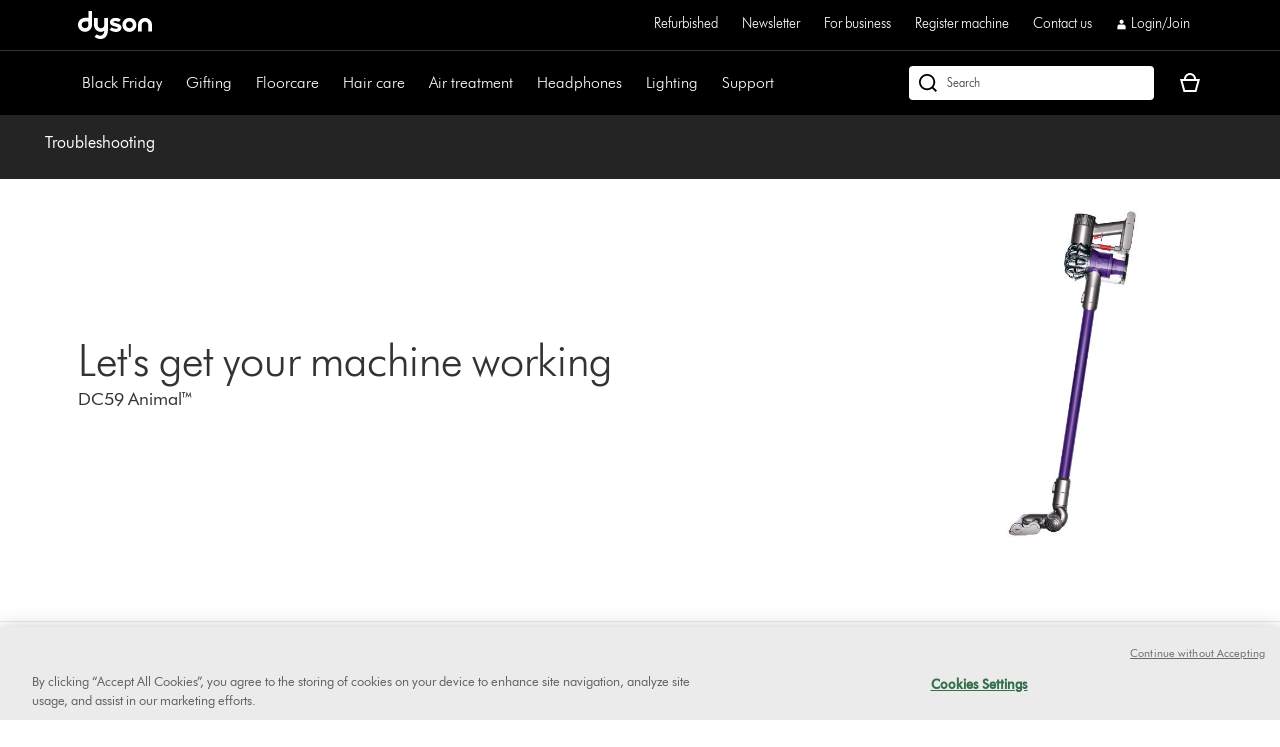

--- FILE ---
content_type: application/x-javascript
request_url: https://assets.adobedtm.com/015292f18572/d8d6709feb26/5dfa4f7011fa/RC17251ec9b7f04e24bf4ea7f634ec9beb-source.min.js
body_size: 172
content:
// For license information, see `https://assets.adobedtm.com/015292f18572/d8d6709feb26/5dfa4f7011fa/RC17251ec9b7f04e24bf4ea7f634ec9beb-source.js`.
_satellite.__registerScript('https://assets.adobedtm.com/015292f18572/d8d6709feb26/5dfa4f7011fa/RC17251ec9b7f04e24bf4ea7f634ec9beb-source.min.js', "try{var log=_satellite.logger,log_nm=\"M: Impact Affiliate - Update\",customerID=_satellite.getVar(\"Credential ID\")||\"\",impact_consent=_satellite.getVar(\"Impact Consent\");ire(\"consent\",\"update\",{tracking:impact_consent}),\"granted\"===impact_consent&&ire(\"identify\",{customerId:customerID})}catch(t){log(log_nm,t),_satellite.getVar(\"Error Code Storage\").write(\"TMS-R022-00\")}");

--- FILE ---
content_type: text/plain
request_url: https://gtm.dyson.ie/g/collect?v=2&tid=G-LJBGZYJC61&gtm=45je5ba1h1v882387384za200zd882387384&_p=1762942730121&gcs=G111&gcd=13r3v3r3r5l1&npa=0&dma=0&cid=1766053425.1762942738&ecid=903116892&ul=en-us%40posix&sr=1280x720&_fplc=0&ir=1&ur=US-OH&frm=0&pscdl=noapi&ec_mode=c&_eu=EAAAAAQ&sst.rnd=1926567571.1762942738&sst.adr=1&sst.tft=1762942730121&sst.lpc=150161315&sst.navt=n&sst.ude=1&sst.sw_exp=1&_s=2&tag_exp=101509157~103116026~103200004~103233427~104527907~104528500~104684208~104684211~105322302~115583767~115938465~115938468~116217636~116217638&uid=&dr=&dl=https%3A%2F%2Fwww.dyson.ie%2Fsupport%2Fjourney%2Ftroubleshooting%2F64955-01%2Fcharging-the-battery-252665&sid=1762942737&sct=1&seg=0&dt=Support%20%7C%20Troubleshooting%20%7C%20Dyson&_tu=jA&en=targeting_granted&_ee=1&ep.page_level_one=support&ep.site=IE&ep.site_language=en&ep.platform=OXP&ep.log_in_status=false&ep.consent_categories=strictly%20necessary%2C%20performance%2C%20functional%2C%20targeting&epn.custom_timestamp=1762942738056&ep.user_data.external_id=1766053425.1762942738&up.client_id=1766053425.1762942738&tfd=11881&richsstsse
body_size: 872
content:
event: message
data: {"fetch":["https://www.googleadservices.com/pagead/conversion/10854092260/?random=606305194&fst=1762942740135&cv=10&fmt=7&bg=ffffff&guid=ON&u_w=1280&u_h=720&gtm=45j91e5ba1v882387384z9833267797za200zd882387384&auid=781019785.1762942740&dma=0&npa=0&gcs=G111&gcd=13r3v3r3r5l1&pscdl=noapi&url=https%3A%2F%2Fwww.dyson.ie%2Fsupport%2Fjourney%2Ftroubleshooting%2F64955-01%2Fcharging-the-battery-252665&tiba=Support%20%7C%20Troubleshooting%20%7C%20Dyson&data=event%3Dtargeting_granted%3Bpage_level_one%3Dsupport%3Bsite%3DIE%3Bsite_language%3Den%3Bplatform%3DOXP%3Blog_in_status%3Dfalse%3Bconsent_categories%3Dstrictly%20necessary%2C%20performance%2C%20functional%2C%20targeting%3Bcustom_timestamp%3D1762942738056&bttype=purchase&value=0&uip=3.16.123.0&tag_exp=101509157~103116026~103200004~103233427~104527907~104528500~104684208~104684211~105322302~115583767~115938465~115938468~116217636~116217638&_tu=jA&s3p=1&_is_sw=0"],"options":{"fallback_url":"https://www.google.com/pagead/1p-conversion/10854092260/?random=606305194&fst=1762942740135&cv=10&fmt=8&bg=ffffff&guid=ON&u_w=1280&u_h=720&gtm=45j91e5ba1v882387384z9833267797za200zd882387384&auid=781019785.1762942740&dma=0&npa=0&gcs=G111&gcd=13r3v3r3r5l1&pscdl=noapi&url=https%3A%2F%2Fwww.dyson.ie%2Fsupport%2Fjourney%2Ftroubleshooting%2F64955-01%2Fcharging-the-battery-252665&tiba=Support%20%7C%20Troubleshooting%20%7C%20Dyson&data=event%3Dtargeting_granted%3Bpage_level_one%3Dsupport%3Bsite%3DIE%3Bsite_language%3Den%3Bplatform%3DOXP%3Blog_in_status%3Dfalse%3Bconsent_categories%3Dstrictly%20necessary%2C%20performance%2C%20functional%2C%20targeting%3Bcustom_timestamp%3D1762942738056&bttype=purchase&value=0&uip=3.16.123.0&tag_exp=101509157~103116026~103200004~103233427~104527907~104528500~104684208~104684211~105322302~115583767~115938465~115938468~116217636~116217638&_tu=jA&s3p=1&_is_sw=0&gcp=1&sscte=1&ct_cookie_present=1","fallback_url_method":"fetch","attribution_reporting":true,"process_response":true}}

event: message
data: {"response":{"status_code":200,"body":""}}



--- FILE ---
content_type: application/javascript
request_url: https://www.dyson.ie/B2CRxY_c_XNSXPWHjrds/5kNaVNVNGXzmzkaY/JF1pJxAlNAM/egh/vYV5Zfns
body_size: 176405
content:
(function(){if(typeof Array.prototype.entries!=='function'){Object.defineProperty(Array.prototype,'entries',{value:function(){var index=0;const array=this;return {next:function(){if(index<array.length){return {value:[index,array[index++]],done:false};}else{return {done:true};}},[Symbol.iterator]:function(){return this;}};},writable:true,configurable:true});}}());(function(){LK();hLC();DGC();var lA=function E0(T0,YR){var cP=E0;while(T0!=Bp){switch(T0){case V1:{XA=Hn+kw+fS*qk*qT;Jt=kw*KJ+fS*qk-Fh;bR=fS*Hn+qT*j0+Ej;pP=qT*Ej*WT-KJ+qk;T0=gV;k0=qk*kw-KJ-WT*qT;}break;case zb:{IP=j0*Fh*Ej*NU-qk;Y8=qk*NU*qT+fS+KJ;T0+=dp;U4=j0*fS*Ej+qk;JR=Fh+Ej*fS*qk+Hn;wJ=kw-kk+qk*fS-NU;OP=NU-kk+Ej*Hn-WT;}break;case Ub:{QG=Ej+fS+kw*j0+WT;wS=Hn*Ej+kw+NU-WT;Mw=KJ+kw-j0+Ej*qk;T0=L2;gP=fS+NU*Ej*qT*j0;Aw=Fh+qT*kw*kk;k4=Fh*Hn*WT+Ej*NU;XT=Hn*KJ*WT+j0-qT;}break;case W3:{SG=j0+Hn*Fh*qk-fS;JG=qk+fS*kw*kk-NU;RA=NU+qk+fS*j0*qT;cG=qT*Fh*qk+NU;dU=KJ*fS+Hn+qT*Fh;T0=ID;Dw=fS*qT*j0*NU-qk;}break;case d9:{dw=qk+kw*Ej-j0+Fh;Ww=qk*NU+Hn+j0+kk;T0-=Ip;kj=Ej*qk+NU+j0*kw;PA=NU*WT+qT*fS;wA=kw*qk-KJ+WT-Ej;nj=qk*kk*WT+kw*fS;}break;case DZ:{xP=fS*kw+Ej*qk-qT;Gt=kw*fS+qk+Hn-KJ;nR=KJ*qT*Ej+kw-j0;WR=qk*Ej+NU*kw-Fh;T0=XC;HS=qT*kw+NU-Hn+KJ;ck=kw*NU+KJ+j0;q4=Ej*qk*KJ+qT+NU;}break;case K9:{vT=KJ-Fh+Hn*Ej-qT;ZA=Ej*kk*KJ*qk-qT;T0=H;l8=kk*qk+kw*qT-KJ;d8=Ej-Hn+WT*kw;j8=qk*NU*qT-j0-fS;d0=Ej*kw-fS*qT-Fh;LU=Fh+kk+NU+kw*WT;}break;case hp:{vO=qT-Hn+kw*j0;Yh=Ej-kk+WT*Hn*Fh;L8=KJ*kk*kw+Hn-qk;IJ=Hn*NU-fS*kk+qT;FR=kw*WT+Fh*fS+j0;T0+=vZ;}break;case bB:{B0=qk-j0+Fh*kw-Ej;T0+=G7;tA=WT*kw*kk+Ej+fS;GT=Ej*kw-Hn*WT*j0;pk=kw*fS-Hn+qT-KJ;US=qk*KJ*Fh*Ej-NU;T8=kw+Ej*Hn-NU+WT;}break;case Xf:{dT=fS*Hn*KJ+j0-Fh;T0+=FK;fw=NU*kw+Ej*qT-fS;AA=kw*kk*j0*Fh+WT;xJ=fS*qT*qk-Hn-NU;rw=j0*Ej*fS+Fh*NU;MP=Ej*WT*qT+NU*KJ;}break;case hD:{TO=Fh+KJ*WT*Hn-kw;hj=Fh+fS*NU*WT-Ej;T0=CV;Bn=qT*kw+KJ+j0+NU;Qh=qT*fS+NU*kw+qk;}break;case b3:{Tj=j0*kk-KJ+qk*kw;T0=nB;ZU=kk*KJ*kw*j0-qT;xj=qk+KJ*kw*j0-WT;WP=fS*Fh+KJ*kw-qk;NG=j0+Fh*kw+Ej*WT;X4=fS*Hn-qT+Ej;}break;case Jf:{FP=Hn-KJ+kk+Ej*qT;lT=qT-j0+KJ*Hn+qk;T0-=YK;sh=j0-Fh+kw+NU*WT;C8=Ej*kk*qT-Fh-fS;Zw=qT+Fh-Ej+Hn;OS=KJ-qk+j0*Hn+Ej;}break;case E1:{p8=j0+WT*qT*Ej;jJ=qT*NU*KJ+Ej+kw;QT=fS*qk-Fh*j0;h8=kw*qk-kk-Hn-KJ;cj=kw+Ej*Hn+fS+WT;T0=s3;Kw=Hn+qT*kw+qk+KJ;kO=j0*KJ*kk*kw+Hn;Q4=fS*kw*kk+Fh+WT;}break;case Ef:{fR=Ej*j0+NU*fS*qT;QR=kw*fS+Fh+KJ*Hn;T0=qK;Xw=Fh*kw-NU+qk-qT;vA=qT*kw+Fh-j0*fS;}break;case wb:{O4=kw*Ej-Fh-qk*KJ;Gj=KJ-Fh-WT+Ej*Hn;Z0=WT*Hn*NU-qT*j0;cU=qk+Ej*NU+KJ*Hn;T0=Ef;}break;case Cc:{kG=WT*kw-Fh-qT+fS;T0=FB;OU=Ej*qk+Fh+fS*kw;bh=qT*kw-NU+j0*kk;Wk=WT-Fh-kk+kw*KJ;}break;case FB:{T0=ZC;Sj=Fh+NU*kw-j0-qT;tG=WT+NU*Ej*qk*j0;DA=fS*qT*qk+NU+kk;vS=kk-fS+kw*NU+Hn;}break;case n7:{DG=kk-qT+KJ+kw*Ej;T0=GC;vt=Ej*kw+qT*NU-qk;fT=qT*kk*kw-Fh-qk;KG=j0*qk*qT+NU-kk;UJ=kw*j0-kk+qT*NU;IZ=Hn-qk-Ej+kw*qT;JU=Ej*kw-j0*fS+Fh;P8=qT*kw-j0-Fh*qk;}break;case vB:{T0+=Xb;for(var ZS=Oh;RT(ZS,wn[SR()[pJ(Oh)].call(null,A4,pA(pA({})),jQ,Xh)]);ZS=mP(ZS,kk)){var Bk=wn[Hw()[BG(j0)](lj,RG,Pn,cB)](ZS);var BA=F8[Bk];Nh+=BA;}}break;case Jc:{return CG.pop(),L0=mJ,L0;}break;case Lp:{ZJ=kw*NU+KJ+Fh;ES=WT+kw*KJ+NU*qk;jn=j0*kw*kk-KJ-fS;RJ=Fh+kw*qk+NU-Hn;T0+=Zc;}break;case L7:{hh=qT+Hn*qk+Ej*NU;T0-=H;DJ=kw+NU+qT*KJ*qk;c8=WT*qk+Ej*kw-Fh;zT=WT+KJ+kw*Ej+qk;}break;case sB:{F0=j0*kw+KJ-WT+fS;T0-=f9;rP=Ej*kw-KJ*fS-NU;cJ=kw*fS-qk*j0-qT;xR=KJ*kk*kw+fS*Fh;Ij=Hn*qT+kw+j0+Fh;Ih=Hn*qT*Fh-kw*WT;JO=Hn-WT+kw*NU-Fh;}break;case Ob:{T0=Bp;GU=Hn*j0*qT-qk*NU;}break;case EC:{H8=qT*j0*qk;T0=bB;bw=Hn+Fh-kk+KJ*kw;S8=Hn*NU+KJ-kk+j0;XO=kw*qT-Hn-Ej;Xk=Hn*qT+j0*NU-kk;Zt=KJ+Ej+j0*kw*Fh;z8=Ej+fS+WT+qT*kw;}break;case sf:{Xj=fS*qT*j0+kw*KJ;T0=Sb;YP=qk*j0+Ej*kw+Hn;xA=kw-j0-qk+Hn*Ej;YU=KJ+j0*WT+Ej*kw;W8=NU*qk*j0*Ej+Fh;LJ=NU*WT*Hn+j0-kw;}break;case PZ:{T0+=YV;return Qt;}break;case Vc:{wP=Ej+Fh+qk+KJ-qT;T0=wV;CJ=Ej+Fh+qT+Hn*j0;OG=Hn-j0+fS-NU+kw;qG=j0-KJ*Ej+NU*qT;dS=Ej*NU*j0*qT;}break;case kp:{RG=qk+fS*kk-KJ+j0;I0=Ej*kk*KJ-qk-qT;V0=NU*Ej+Fh-KJ*qk;T0=zC;S4=qT+KJ+WT-Ej+j0;c0=qk+KJ+NU*Ej-qT;Ut=KJ*Ej+fS-WT;lj=WT*fS+KJ-qT+NU;}break;case dB:{sJ=kw*qk-kk-KJ*Ej;HU=Ej*qT*qk-Fh*Hn;T0=x2;nT=Fh*Hn*WT+kw;Gn=qk*Hn-NU+kk;Cw=Ej*kk*kw+NU+fS;Lh=WT*kw-fS*KJ+kk;}break;case Ip:{T0+=YL;while(fh(nS,Oh)){if(Dj(jj[Mj[j0]],Z2[Mj[kk]])&&N4(jj,KP[Mj[Oh]])){if(Tn(KP,m8)){Y4+=E0(qb,[hU]);}return Y4;}if(LS(jj[Mj[j0]],Z2[Mj[kk]])){var FU=CS[KP[jj[Oh]][Oh]];var Uk=E0(vV,[jj[kk],FU,nS,mP(hU,CG[nJ(CG.length,kk)])]);Y4+=Uk;jj=jj[Oh];nS-=p0(tB,[Uk]);}else if(LS(KP[jj][Mj[j0]],Z2[Mj[kk]])){var FU=CS[KP[jj][Oh]];var Uk=E0.apply(null,[vV,[Oh,FU,nS,mP(hU,CG[nJ(CG.length,kk)])]]);Y4+=Uk;nS-=p0(tB,[Uk]);}else{Y4+=E0(qb,[hU]);hU+=KP[jj];--nS;};++jj;}}break;case n3:{JJ=qk*fS+KJ-Fh;T0=MC;P0=qk+fS*kw+Ej*qT;SP=qk+fS+KJ*Hn*NU;mS=Fh*fS+Hn*kk+j0;E8=Fh+NU+WT+qk+j0;vU=j0+KJ-Fh+Ej*qT;sw=NU*fS-qk+Hn+WT;ZR=WT+qk*fS+KJ+NU;}break;case D:{vJ=KJ*kw-Hn+Fh*NU;hG=qT*Ej*WT+KJ+NU;vG=Hn*j0*qk+KJ-Ej;VJ=kw*fS-Fh+Hn+qk;T0=gc;TR=kw*fS+qk-j0-WT;HG=Ej*Hn*Fh-NU;xn=fS+kk+qk*kw-Hn;VT=j0+Ej+Hn+kw*fS;}break;case Wf:{tJ=j0-WT+qT*kw-KJ;B4=j0*Hn*NU+fS+Fh;Ow=kw*qk-j0*Hn+NU;At=fS+WT+KJ*qT*qk;T0=Lp;hA=kw*Ej-fS-NU-qT;n8=kw*qk-WT;}break;case zZ:{ZO=qk*WT+Hn-NU+j0;T0=P7;qh=Ej+NU*j0*fS-qk;Lj=qk*KJ-WT+Hn-j0;nk=NU+kk+qk*WT;O0=qT*NU-j0*Fh+KJ;bA=Hn-Fh-KJ+qT*fS;rZ=Hn+Ej*fS-qk+KJ;}break;case kf:{bP=kw*qk-Hn*qT+NU;V8=j0*NU+KJ*kw+Hn;J4=qT*fS*KJ-qk;Nj=fS*j0-WT+kw*qT;hx=Hn*Ej-kw;bs=WT*kw-Ej-KJ;T0-=Nf;UX=qT*j0*Fh*qk-kw;vs=fS*kw+Ej+qk*j0;}break;case rp:{bz=qk*KJ*Ej+Fh+Hn;Ss=Hn*WT*kk*KJ-Fh;UI=j0*Hn+WT*qT*qk;T0+=dK;mN=kw*qk*kk-Fh-NU;HH=kw*kk+qk*fS*qT;q6=NU+WT*qT*fS-kk;}break;case Z3:{nd=NU*kw-qT-qk+WT;OF=fS+KJ*Fh*Hn+kk;f5=kw*fS-qT+Ej*kk;CI=NU*kw-j0+fS-Ej;FF=kw*KJ+Hn+j0-fS;Gv=fS*kw-qT-qk;T0=c7;}break;case Xp:{wd=Hn*qk+NU-KJ-WT;T0=W3;Bx=KJ+Ej+Fh+Hn*qk;kN=NU+Hn*Fh*qk-j0;KW=Ej*KJ+NU*kw+kk;wH=Hn*WT-fS-KJ;Dg=kw+qk*Ej*fS-kk;}break;case Q7:{T0=KZ;Lr=Ej*kw-WT-Hn;RH=Hn*WT*KJ+Ej*kk;W5=Hn+fS*kw-KJ;b5=Hn*fS-KJ-kk+Ej;wg=WT-qT+Ej-Fh+kw;hd=j0+kk+WT-Fh+kw;}break;case LC:{T0+=OD;ms=NU+fS+kk+kw*WT;U5=kw+KJ*j0*Hn-NU;rm=NU-kk+Fh*Ej*WT;OW=qT+WT*Hn-KJ-Ej;}break;case CV:{gr=j0+kw*WT+Hn;T0=U2;Mq=WT*kw-NU-fS+qk;fH=Ej-fS+kw*qk-WT;Yq=qk+qT*Ej*NU-Fh;}break;case DQ:{Cz=j0+NU*qT*WT+qk;T0=vC;Kz=kw*Ej-fS+qT*Fh;vW=Ej+Hn+j0+kw*NU;mF=qk*qT*Ej;hI=Ej*Hn+qT-Fh+KJ;}break;case MQ:{xt=qT+kw*NU+Fh+WT;Jm=kw*qT*kk+WT*qk;T0+=KQ;LF=Ej*kw-j0-Hn+qk;wz=kw*fS-Fh-KJ;Ud=KJ*kw-NU-kk+Hn;}break;case Sb:{w5=Fh*Ej+qT*kw-qk;X5=kw*qT-qk;Ys=Hn-qk+Ej*kw;Yv=Ej*qk*qT+WT*Hn;T0=Gc;lI=kw*qk+fS-Hn*j0;}break;case Q3:{AM=Hn+qk+fS*kw+NU;Wx=qk+Ej*WT*KJ*NU;Wg=KJ*j0*Hn+kw*WT;T0-=TC;YW=Ej+Fh*qk*qT-fS;RM=qk+NU*kw+kk-qT;}break;case x2:{T0-=ID;ls=Hn*qk+kw*Fh+kk;sW=Hn*Ej+qT-WT-fS;jd=Ej+kw*fS-Hn;Xq=Ej*qk+kw-j0+Hn;Rg=NU*fS*j0+kw-Fh;}break;case l3:{T0=rb;Mz=kw*qT+j0*Hn;Az=kw*Ej-qT*WT-KJ;U6=Fh+kw-KJ+Hn*qk;n5=j0-fS+kw*KJ+kk;}break;case WD:{P6=qT*Fh*j0*NU+KJ;XM=fS+kw+Ej+KJ*Hn;Tm=WT-NU-kk+Ej*kw;T0-=nc;JM=KJ*Hn-Fh+kw;}break;case G7:{sr=kk+KJ+fS*kw+qk;Gm=fS*qT*Ej-qk;T0=SD;ks=KJ+Ej*Hn*Fh-kw;pW=kw*WT-NU-qk-kk;FX=Hn*j0*Fh+kk;Ts=Fh*kw+NU-Hn;JI=kk+fS-qT+Fh*Hn;Ng=kk*NU*WT*Hn-qk;}break;case AV:{T0=Bp;for(var vq=Oh;RT(vq,bI[Mj[Oh]]);++vq){hH()[bI[vq]]=pA(nJ(vq,fS))?function(){m8=[];E0.call(this,R,[bI]);return '';}:function(){var vH=bI[vq];var qt=hH()[vH];return function(fv,Hm,EM,rv){if(LS(arguments.length,Oh)){return qt;}var Zm=E0(vV,[fv,qk,EM,rv]);hH()[vH]=function(){return Zm;};return Zm;};}();}}break;case X7:{dq=qk+j0*Hn*fS-Ej;Uq=Fh+NU*fS+kw+Ej;Ws=qk*kk*j0*Hn-qT;tF=kw*qT-KJ*kk+Hn;JF=Hn*Ej-KJ+kw-kk;T0=tD;Bv=Hn*Ej+WT*fS;}break;case tf:{Vx=kw*Fh+qT*fS*NU;A5=kk-WT-Fh+Hn*NU;f6=kw*WT+KJ*qk-Ej;k6=fS*kw+qk-KJ*WT;qv=j0*kw*WT+Fh-KJ;Vr=Ej*Hn+qT+KJ+fS;YM=Ej+KJ+NU*kw+kk;Xt=Ej+kw+Hn*NU+KJ;T0-=S1;}break;case bc:{T0+=pV;kI=j0-qT+Hn*qk*Fh;mv=NU-j0*Ej+Hn*WT;CW=qk*Hn+Fh*fS-WT;Ls=kw*qT-Hn+Fh-Ej;pI=kw*qT+kk-qk+NU;Cv=KJ*qk*fS-NU+qT;}break;case gc:{ZN=qk+fS*j0+kw*Ej;T0+=pf;VM=kw*KJ;Qz=Ej*kw-NU-fS;Md=WT+kw*Ej+fS;BH=Hn*Ej+qk+WT;XW=qk*qT*WT-kk-Fh;Nr=j0+WT*kw+qk-kk;}break;case Q9:{T0+=H3;PX=fS+qk*qT*kk*Ej;X6=qk*Fh+WT+qT*kw;wm=Hn*Ej-qk+fS*WT;S5=j0+kw-Fh+Ej*qT;Vs=Fh*kw+KJ*NU*fS;Ix=j0*Ej*KJ*fS;kM=kk+NU+kw+qT*Ej;}break;case Sc:{V6=kw*KJ+Hn-Ej;Zr=Hn*KJ-j0*fS-qk;KN=Fh-Hn+qT*fS*WT;T0=hD;nv=qT*NU+Ej*kw-Hn;hz=qk+kw*KJ-WT+Fh;}break;case Bc:{dW=fS*kw+Ej*NU;tx=Ej+kw*qT-qk*NU;Zx=Ej*kw-Hn;Z6=Hn*NU-qk-j0*WT;T0-=lQ;Rr=Fh*qk+fS*qT+Hn;z5=kw*NU-Fh+WT-Hn;}break;case Ec:{if(LS(typeof SH,Rx[Fh])){SH=tq;}T0+=B1;var kW=mP([],[]);t6=nJ(GF,CG[nJ(CG.length,kk)]);}break;case Gc:{Sv=Hn+NU+WT+fS*kw;rX=kw*qT-KJ-qk;SW=NU*Ej*qT-WT+kw;cN=KJ+qT+kw*NU+WT;Or=Ej*NU*kk+kw*qT;lq=Hn*Ej-NU+fS*WT;T0+=qb;Ox=kw*NU+KJ-j0*fS;AH=qT*Hn*j0-KJ-NU;}break;case GQ:{Sz=kk+qT*kw+qk*Ej;qs=Fh*fS*WT*j0+qT;M5=kw+Ej+Fh*qk*KJ;Ur=j0*NU+WT*KJ*qT;hr=fS*WT*qk-Fh;T0=V1;ws=WT*qT*qk*kk+fS;dr=qk*NU*qT-Fh*Hn;zv=fS*Hn*KJ+qk-qT;}break;case Y2:{T0-=R9;F5=Hn*qk*j0+kw*kk;pF=KJ+NU+Ej*kw-Hn;lM=qk*j0*Hn-WT-Ej;IH=Fh*Hn*fS-kw-qk;fI=WT+Ej+KJ*kw;}break;case nL:{dM=Hn+j0-WT+kw*KJ;Ov=fS*Ej*qk-KJ;S6=Hn*j0*Ej+NU*KJ;Iq=fS*kw+j0+Fh+WT;Gz=KJ*Fh*WT*qT+j0;T0+=X1;Vd=KJ-Fh+Hn*j0*fS;}break;case fL:{Rs=Fh-Ej+kw*kk*qT;tW=fS*qT*Fh+kk+Hn;mx=NU*kw+WT*Hn*kk;T0-=Q1;wX=j0+KJ*kw*kk+qk;T5=WT+NU*KJ*Hn+qk;rz=qT-Hn+kw*fS;}break;case vC:{Mr=Hn*Ej-NU+KJ+qk;T0=O2;IF=KJ*qk-kk+qT*kw;Fg=kw+fS*WT*KJ;Ug=qT*NU*qk+WT-KJ;}break;case tD:{Iv=fS+WT+kw*Fh;KM=NU*kk+kw*Ej-WT;jg=fS+NU+qT*Hn+WT;Cq=qk*kw-Ej*WT-KJ;KF=kk+WT+NU*Fh*qk;T0-=A;mz=KJ-Hn+Ej+kw*qT;lg=qT*Fh*Hn+KJ-kk;}break;case mZ:{var NF;return CG.pop(),NF=Nh,NF;}break;case VL:{gH=fS+WT*kw+kk;l5=qT*NU*Ej+kw*j0;T0=K9;Ad=qT*j0+kw*NU+KJ;OH=qT*kk*fS*KJ*j0;}break;case s2:{xW=qT+kw*KJ+kk-Hn;lx=kw*Fh-qk*NU+Ej;Ft=Ej*WT*NU+qk;c6=kk+Ej*Hn+Fh-qk;T0=l7;FN=NU+WT+Hn+Fh*kw;zs=qT*Ej*WT-qk*kk;p5=qT+j0+Hn*qk+fS;tH=NU*qT+fS*kw-j0;}break;case Z9:{Hg=Hn*NU*KJ-Fh-qT;Ds=Ej*NU*qk+kk;XN=Fh*kk*fS+Hn*qT;T0-=H2;m6=j0-KJ+fS+qT*kw;}break;case MC:{jx=qk*KJ+Hn-Fh*j0;fg=kk+NU+qT-j0+Hn;Lg=Hn*j0*kk-Ej;T0+=OZ;V5=qT-j0+fS*qk-Fh;Jx=WT+Fh*NU*KJ+qk;BN=Fh+qk*NU*WT;}break;case l1:{hW=qT*kw+kk-Ej-qk;cz=NU*WT*Ej-kk-KJ;BI=Ej*Hn*Fh+kw+qk;Rz=kk*Fh*qk*NU-Ej;T0=wC;cF=NU*kw-KJ*Ej;EN=WT*Hn+qk*Fh;}break;case KZ:{T0-=Tf;Gq=Fh+kw-kk+KJ;L6=Ej*kw-j0*qT*NU;lX=qT*kw+j0+Fh+Hn;wq=kk+fS*KJ*Ej*j0;}break;case Vf:{JX=Ej+KJ+fS*kw;NW=kw*qT-KJ-WT*fS;PN=NU*kw+Ej+Hn+WT;fx=Ej*kw+fS+NU+Hn;T0=Lb;Ev=NU*Fh*Hn-kw-fS;WF=kw*fS+Ej-KJ*WT;RF=qk*WT*j0+KJ+kw;}break;case TQ:{xg=kk+kw*KJ-NU*WT;Er=KJ*Hn*Fh*kk*j0;g5=kw-qT-fS+Hn*WT;Id=WT*kw+KJ-NU;tr=NU+Hn+j0+kw*Ej;T0-=Yb;kd=KJ+NU*Hn-kk-fS;}break;case OZ:{FM=Hn*kk*j0+kw;T0=Hf;Dr=fS*kw+j0+Hn*KJ;ZF=Fh*kk*j0*Ej+Hn;vd=kw*NU+Fh+KJ*Hn;}break;case KV:{Pv=Fh+Ej+fS*qk*NU;nF=fS*Hn+NU+j0*kw;T0+=OL;Nq=Hn+Fh+kw*KJ;b6=Fh+WT+qk*Hn;lr=fS*kw+Fh-Ej*WT;EF=fS*kw-Hn*j0;}break;case l7:{Hr=j0+kw*Fh;KX=Ej+qk*fS*qT+Fh;pr=kw*j0*WT-qk-Hn;ps=j0*Hn*WT-KJ-qT;Hx=Hn*Ej-KJ+kw*fS;rF=j0-kk+KJ*Fh*Hn;tg=Hn*j0*kk*NU-Ej;m5=Fh*NU+fS+Ej*kw;T0=DQ;}break;case Fp:{T0+=m3;rx=fS-WT+kk+Ej*Hn;Eq=kk+qT+kw*Ej+NU;Es=kw*Ej-NU+qk*qT;QW=KJ+kw+kk+Ej*Hn;SF=Hn+qT*Ej*qk;Pq=Ej*Hn+kk-NU+qk;}break;case nc:{Bg=Hn*Ej+kw+WT+qk;TX=kw*j0-KJ+WT*kk;Gr=kk*Fh+qT*kw+Hn;kH=NU*Hn-WT+KJ*kw;cH=qT*KJ*Ej+Hn;kx=kw*WT-qk-KJ*qT;Wt=Hn*fS-qk*Fh+Ej;T0+=wD;L5=WT*kw+NU*Hn*kk;}break;case O2:{xq=Ej*kw-kk+KJ*Hn;TW=j0+Ej*NU*KJ*Fh;qx=fS*kw+Ej+qT-qk;T0+=tB;Xd=kk*j0*fS*Hn-NU;}break;case IB:{mW=fS*Hn*KJ+Ej;T0=TQ;vm=fS*NU*qk+qT+WT;TF=Ej+fS+qT+kw*NU;YN=kw*Fh+kk+qk*WT;}break;case PB:{NN=NU-j0*qk+kw*fS;kq=Ej*fS+KJ*Hn+kw;Is=Ej*kw-NU-KJ*Hn;Dm=NU*qT-kk+Fh*kw;T0=Ub;Hv=WT*Ej*j0*qk;}break;case H:{T0+=Vf;zH=j0+Ej*qT*WT-kk;xd=kw*NU+j0+KJ+qk;vX=qk+NU*Hn*KJ-kw;Kr=j0*kw+qT+WT*Fh;Xm=j0+NU*kw+WT-Hn;I5=j0+kw*fS-qT*KJ;}break;case G1:{T0=zZ;pX=NU*qk-j0+KJ+Fh;Sr=NU+Hn+fS*Fh;xN=kk+fS*qT+Fh+NU;mt=Fh+qT*NU-j0;DN=NU*qT+kk+Ej;UW=WT-Fh+fS*qk+NU;}break;case nV:{fz=NU*kw+j0*WT;dv=WT*Fh+kw*j0-kk;T0=g3;jq=kw*qk+qT-NU*WT;KI=qk*kw-Ej*NU*fS;}break;case xb:{T0=G7;SI=Ej*Hn-Fh+qk-kk;Px=Ej+j0+qk*kw-Hn;gv=fS*Ej*qk+Fh-WT;xr=Hn*fS-kk+Ej*KJ;Qg=WT+qk*kw-Hn-Fh;}break;case WL:{sF=qk+j0*WT+fS*Hn;UF=qT*kw-KJ*j0+NU;zW=j0+Ej+kk+qT*kw;z6=NU-Ej+qT*Hn-Fh;T0=D;sH=KJ*fS*Hn+qT*j0;}break;case tQ:{qT=j0-kk+Fh+WT;KJ=Fh+kk;NU=KJ*kk+j0;fS=j0*kk*WT-NU+Fh;T0=kL;Ej=WT+fS-KJ;}break;case kZ:{l6=qk+Fh*fS*WT+Hn;qF=qk+Hn*fS+kw-KJ;ng=Ej*fS*qk;rg=fS*Hn-NU*kk;T0+=UL;Pd=fS*Hn-j0*qT+kw;gq=kw+Ej*fS+kk-NU;sq=Hn*KJ+qT+Ej+Fh;}break;case f7:{Td=qT+qk*fS+kw*WT;C5=j0-Hn+qk+fS*kw;B6=qk+KJ*j0*kw;T0=Cc;sM=kw*KJ+j0+fS;mH=j0*KJ*kw-Ej+Fh;VW=Hn*j0+Ej+NU*kw;LW=Hn+kw*Ej+fS;}break;case Np:{Vq=qk+Ej-kk-NU+qT;ld=qT*qk*kk-NU;QX=WT+fS+qT+Fh*NU;Jg=KJ+fS+qk+NU+Fh;Mx=qT+KJ-NU+WT+Hn;Bq=qk+KJ+NU*qT+kk;Xh=Fh+j0-qk+KJ*fS;T0-=O2;wM=qT+NU-Fh+WT+qk;}break;case s3:{HM=KJ-Hn+qT*kw+WT;Cr=qk+Fh+KJ*Ej*fS;A6=WT-Hn+NU*kw-kk;T0=d9;rd=Ej*fS*j0*Fh;Ux=Ej*NU-KJ+kw*qT;pq=NU-j0*kk+kw;}break;case NB:{qg=NU-Hn+kw*Ej-kk;pm=kw*Ej+NU+qk+j0;Dd=WT*kw+Fh;Zv=Ej+qk*j0*Hn+kk;nx=qk+qT*kw-Fh+kk;Nm=qT*Hn-fS+Ej-kw;T0=vK;GM=Fh*qk*KJ*j0-qT;NH=kk*qT*Ej*Fh+WT;}break;case T7:{PH=Hn*j0+kw+Ej*qT;jX=fS+kk+j0*Hn*Ej;wx=Hn*fS-WT+NU+kw;T0=nc;fM=Ej*fS*qk-kk-WT;ZI=NU-j0+kw*Fh+WT;}break;case h9:{DH=Hn+NU*j0*Fh*qT;T0=VL;Em=kw-qk-WT+Ej*Hn;fF=kw*fS-kk+NU-qk;jW=qT*WT+fS*kw;ZM=Ej*kw+WT*qT+Hn;}break;case xf:{sz=kw-j0-Fh+Hn*fS;T0-=vc;Os=qT*j0*Hn-kk-NU;WX=j0+NU*kw+Fh*qT;M6=Ej*kw-fS-KJ*Fh;t5=j0*WT*NU*fS-KJ;Xx=WT-KJ+Hn*qk;Jd=Fh+j0*Ej*qk+Hn;}break;case mK:{B5=qk*kk*j0*Hn;R5=Fh*qT*Hn-qk*KJ;xs=Ej*Hn+qT-qk;lm=KJ+qT*kw+Fh;T0=JQ;zF=j0-qk+WT*kw-kk;r5=qT*KJ*qk-kk+kw;}break;case N:{DX=Hn*qk*Fh-kk;Xs=kk+WT+NU*Hn-j0;Lz=NU*kw+Hn+j0;T0=Wf;Sd=Hn+fS-kk+NU*kw;Rq=kw*WT-Fh*kk+Hn;nq=Hn+j0+WT*qk*qT;AF=NU*qk*qT+Ej*KJ;zr=qT+Ej*kw+Hn;}break;case j9:{Mv=fS-kk+WT*Fh*Hn;T0=Q3;E6=Hn*j0*WT+kw-Ej;TH=j0*kk*kw-fS;E5=fS*NU*Fh+kw*WT;mX=kw*WT-KJ-qT-qk;Jz=WT+kw*qT+j0+NU;Hq=Ej*qk*Fh-KJ-qT;}break;case nB:{Bs=Fh*qk*NU*WT*kk;rq=Hn+kw*WT+Fh+qT;Yr=j0+Fh*kw-WT-kk;bH=Hn*qk+WT-fS+kk;Ag=Hn+qT*kw+fS*KJ;T0+=Xf;}break;case qK:{s5=kw*NU-WT*fS-KJ;Bz=NU*kk+Hn*qk+Fh;T0-=KB;kX=KJ*kw+Fh;Oq=NU*kk-WT+Hn*fS;Nx=WT*Fh*Hn-KJ+kk;Im=j0*qT*Hn-qk*fS;}break;case PV:{return Aq;}break;case g3:{Qv=KJ+kw*Fh-qk;gm=Hn*fS+KJ*qk-NU;kF=NU+j0*kk+Hn*Fh;BM=Hn*qk*kk+fS-KJ;cx=qT*KJ*NU*Fh;Jr=KJ*fS*WT-kk;T0-=T2;}break;case Oc:{T0+=U;RW=fS*kk*qk-KJ+Hn;bx=fS+WT+kw-KJ+Fh;Nd=kw*Ej-KJ*qk-WT;DW=NU+kw*fS+Hn+Fh;RN=NU*qk+qT-fS+Hn;lN=qk*Ej*NU-j0;fX=qT+Fh*Hn*NU-KJ;gM=kk+kw+NU*qk*Ej;}break;case T2:{Zd=Fh-Ej+Hn*KJ*WT;T0-=Wf;px=fS+Ej*Hn+qT*Fh;gW=KJ*kw-NU+WT*Hn;Cx=kk+Ej*kw+fS*Fh;nr=kw*qk-qT-KJ;Xv=qk*Ej-Fh+kw;dN=WT*kw+Hn-KJ;}break;case Sp:{DM=fS*kk*kw+KJ*Ej;T0=LC;vN=j0*KJ+kw+Fh-kk;Wv=j0+kw+fS+Ej-Fh;lv=Ej-j0+kw+KJ+NU;ZH=kw-j0*NU-Fh+Hn;O6=NU*KJ*WT*kk;TM=Fh*WT+kw-kk+fS;Q6=WT+kw+qk+j0*KJ;}break;case SD:{CX=Hn+qk*KJ*Ej+fS;jm=qk+WT+kw*qT+kk;HN=qk*NU*fS+kw-j0;Kg=WT*Hn-KJ+fS*kk;T0=B1;}break;case ID:{CH=KJ-Fh+Hn+qT+kw;UN=fS*NU*kk*qT;YH=kw*kk*KJ+Ej+j0;mq=Fh*qT*Ej+KJ-WT;Zq=NU*kw+j0+Hn+fS;TI=qT+NU*kw+Hn-j0;T0=bc;}break;case c7:{T0+=q1;PW=Fh-KJ+kk+kw*WT;QN=j0*qk*Ej*WT-NU;Yx=j0*qT*Ej+fS-kk;bv=qk+kw*fS-Ej+KJ;bW=qT*fS*NU+kk+Fh;}break;case F9:{cX=fS*Hn+kk-j0*WT;cg=Hn+Ej*qT+KJ*kw;jI=Hn+NU*fS*qk;T0=wD;Ps=Hn*qT-qk;WM=kw*NU-Hn-j0*qT;js=kw+Ej-qk+Hn;Fz=fS-Fh+NU*Ej*qk;YF=qT*qk-NU+fS*WT;}break;case hB:{pH=kw*Ej-j0+qk;Hd=qT*kw+Hn-KJ-Fh;T0-=Pb;Tq=kw*j0*NU-qk*Hn;Tv=Hn+WT*kw+j0-qk;}break;case wC:{T0=WL;Fv=Hn*j0+kw*Ej+NU;cv=qT*Hn+qk*NU*fS;Ez=kw+Hn*qk+NU+fS;GN=qk*Ej*WT+qT-j0;Iz=qT+kk+kw+Ej*Hn;Br=NU*kw-WT+qT*fS;Fr=KJ-Fh*kk+kw*NU;}break;case QC:{Ks=qT*Hn+kw+WT-fS;kr=Ej*qT+Hn*Fh+KJ;T0+=zB;GH=NU*Fh*Hn+kw*kk;Ig=j0*WT*qT*fS;LN=qk*qT*Ej+WT-Fh;Ld=KJ+Ej*qk*fS;}break;case B3:{Yz=WT*kw*kk-Hn+j0;kv=qk-Fh-kk+kw*WT;T0=PB;sN=Ej+KJ+WT+kw*qT;Gg=WT+j0+kw*Ej-Hn;}break;case vK:{Ns=fS*qT+Ej*kw+Fh;s6=WT+fS*kk*kw+Ej;T0=tK;GW=kk+KJ*Hn*WT;cW=qT*fS*Fh+kw*WT;Sg=KJ+WT*kw+Hn*j0;lz=Hn*WT*Fh-fS+kw;zN=WT+kw+qT*NU*Ej;}break;case G9:{T0=z7;while(fh(Tg,Oh)){if(Dj(W6[Rx[j0]],Z2[Rx[kk]])&&N4(W6,SH[Rx[Oh]])){if(Tn(SH,tq)){kW+=E0(qb,[t6]);}return kW;}if(LS(W6[Rx[j0]],Z2[Rx[kk]])){var NX=rs[SH[W6[Oh]][Oh]];var Wr=E0.call(null,fb,[Tg,mP(t6,CG[nJ(CG.length,kk)]),W6[kk],NX]);kW+=Wr;W6=W6[Oh];Tg-=p0(ML,[Wr]);}else if(LS(SH[W6][Rx[j0]],Z2[Rx[kk]])){var NX=rs[SH[W6][Oh]];var Wr=E0(fb,[Tg,mP(t6,CG[nJ(CG.length,kk)]),Oh,NX]);kW+=Wr;Tg-=p0(ML,[Wr]);}else{kW+=E0(qb,[t6]);t6+=SH[W6];--Tg;};++W6;}}break;case rb:{tM=qk*Fh+Ej*kw;ss=Hn*qk-kw*kk+Fh;FW=qk+NU*kw-Fh+Ej;kg=kw*qk-fS*WT-NU;T0+=b9;Lm=Fh*kw-NU+WT+Ej;Wd=qT*kw+NU-Hn+j0;}break;case cb:{SX=j0-NU-qT+fS*kw;J6=kw-j0+KJ*NU*fS;MW=fS*WT+KJ*NU*qk;T0-=OL;MN=NU*j0+Hn*fS*kk;nW=Ej*KJ*qk+Fh+fS;BF=qT-kk+j0*kw;Ax=NU*kk*j0*Hn-KJ;Uv=kw*qT-KJ+NU-Hn;}break;case C:{LM=kw*Fh+KJ*Hn+NU;fq=Hn+fS+qk+NU*kw;T0-=Kc;Nt=KJ+qT*Fh*j0*qk;As=kk*Ej*Fh*Hn+fS;}break;case U7:{zm=Ej+KJ+kk+fS*Hn;qH=qk*kw-Fh-qT*WT;gx=kw*fS+WT+qk+NU;w6=WT*Ej+qT+NU*kw;gs=Fh*kk*kw+WT+qT;T0=fL;sX=Hn*j0+kk+kw*NU;FH=qT+kk+Ej+kw*KJ;}break;case R9:{Ir=NU+kw*qk-WT-Hn;vr=fS*WT*qk+kw-NU;dx=kw+kk+KJ*Hn+Fh;gF=WT-KJ+qT*kw*kk;T0+=P1;Vg=j0*qk*Hn-kw-WT;}break;case AB:{T0+=XV;cM=kw*kk*qk-fS*Hn;vM=kk*qk*Hn+Ej+j0;Gs=qk*NU*Ej-WT-kk;lH=KJ*Fh*WT*qT-j0;}break;case AC:{PM=kk*KJ*fS-Fh*j0;hg=NU-Fh+WT+KJ+qT;qM=Hn+fS-KJ+j0;Fq=qT+Fh*NU-Ej;T0=Np;}break;case L2:{T0=L7;Ms=fS*Hn+j0*qT+WT;AW=kk*qk*j0*NU*WT;OI=qT+Ej*kw+fS-kk;sd=Ej*Hn*j0-Fh-WT;Sm=fS*Ej*NU+WT;fr=KJ*kw-kk+j0*qk;}break;case sD:{T0=zb;Qq=KJ*WT*Hn-Ej*j0;Fm=WT+Hn*fS+qT+kk;qq=qk*kw-NU-Ej-Hn;Dv=Hn*qT-qk-Fh-kw;wr=kw+j0+WT-KJ+qT;LX=kw*WT-kk+Ej+qk;}break;case Y1:{nM=j0-WT-Hn+kw*qk;T0=dB;XH=kw*qk-kk-fS;hm=kw*WT+j0*KJ*qk;rt=KJ+qk*WT*Fh+j0;r6=Ej*qk*qT+Fh+kk;p6=kw*j0+Fh-kk+Ej;cq=Ej+qT*NU+kw-WT;Pr=NU*qT+Ej-KJ+kw;}break;case Mb:{nH=WT-Ej+fS*qk*NU;T0-=S3;zz=KJ*Hn*NU-WT-Ej;VN=kw*Ej+KJ+Hn-WT;dz=kw*WT+kk+Ej*qT;UM=Hn*NU-WT-Fh+fS;q5=Hn+NU*WT*fS+kw;Wz=qk+NU+fS*kw+Fh;}break;case k2:{T0+=D1;VI=qk*qT*KJ+WT*kw;dF=kw*NU-kk-Ej-j0;mg=Ej*qT+KJ*kw;Ex=fS+qT+NU*qk*Ej;DI=kw+kk+WT*qT*KJ;UH=WT*kw+Ej+qT*qk;}break;case mB:{zx=WT*NU*qT-Fh-Ej;MM=qT+kw*Fh*j0;JW=qk+Ej*NU-fS-qT;ON=kw-KJ+Hn*qT+NU;mm=Fh*qT*fS*WT+KJ;T0=kf;dd=kw*KJ+WT+j0+Ej;fs=NU*kw-KJ+qT*j0;}break;case NQ:{T0=Z;Km=qT+kk+NU*Hn*WT;pN=kw-KJ+qk+NU*qT;Kd=kw*qT-NU*kk*Ej;Lq=Fh+fS+NU*kw+qk;Wq=KJ+kk+Ej*qk*qT;TN=qT-Hn+WT*kw;}break;case lc:{Kx=kw*qT-NU+Hn+kk;xH=kw-qk+Hn*KJ*NU;RI=kw*fS-kk+qT+qk;Eg=j0+kk+NU+kw*WT;T0-=zB;Mt=NU-qT-fS+kw*Ej;pz=qk*KJ+WT*fS*qT;}break;case cV:{gd=kw+qk-fS+Ej*Hn;Bd=fS*Fh*Hn-Ej;Gx=KJ*kw+kk-WT-Fh;T0+=C3;xm=kk-qT+Hn*qk*Fh;D6=fS+qk-Hn+kw*Ej;}break;case JZ:{T0=Q9;XF=WT*fS+KJ*kw-Ej;dg=Hn+fS-j0+kw*Ej;QM=Ej*WT+qT*kw+Hn;bM=qk+KJ+Ej*Fh*Hn;rN=qT+KJ*qk*NU*j0;Pm=qT+Ej+qk*KJ*fS;}break;case jD:{while(fh(pg,Oh)){if(Dj(Pz[WH[j0]],Z2[WH[kk]])&&N4(Pz,cs[WH[Oh]])){if(Tn(cs,rH)){Aq+=E0(qb,[hF]);}return Aq;}if(LS(Pz[WH[j0]],Z2[WH[kk]])){var nm=C6[cs[Pz[Oh]][Oh]];var rM=E0(kV,[Hn,Pz[kk],xv,pg,nm,mP(hF,CG[nJ(CG.length,kk)])]);Aq+=rM;Pz=Pz[Oh];pg-=p0(KL,[rM]);}else if(LS(cs[Pz][WH[j0]],Z2[WH[kk]])){var nm=C6[cs[Pz][Oh]];var rM=E0.call(null,kV,[Dq,Oh,qT,pg,nm,mP(hF,CG[nJ(CG.length,kk)])]);Aq+=rM;pg-=p0(KL,[rM]);}else{Aq+=E0(qb,[hF]);hF+=cs[Pz];--pg;};++Pz;}T0=PV;}break;case pV:{T0=PZ;while(fh(G6,Oh)){if(Dj(Qm[fN[j0]],Z2[fN[kk]])&&N4(Qm,Y5[fN[Oh]])){if(Tn(Y5,Sq)){Qt+=E0(qb,[bm]);}return Qt;}Qt+=E0(qb,[bm]);bm+=Y5[Qm];--G6;;++Qm;}}break;case gV:{gg=Ej+fS+kw*Fh+KJ;HW=j0-qk-qT+fS*kw;Ed=WT+kw*qT+NU-fS;wF=qk*Ej*NU-qT;T0=l1;Hz=j0*fS*Hn-Fh-KJ;d6=Hz+OU-ks+Ym-TN;}break;case P9:{EH=kk*Fh*qk*WT-qT;T0+=jL;EX=kw*qT-j0+fS+WT;CN=Hn+NU*KJ*WT-Ej;Tr=kw*NU-Fh*kk*WT;Zs=NU*Fh+Hn+kw-WT;hq=kw-Hn+Ej*j0*WT;}break;case GC:{Z5=kk*WT+Hn*NU*KJ;ZX=fS*kw-NU-KJ-Ej;T0=Fp;LI=WT*qk*NU+kk-Hn;Kv=WT*kw-Fh+qT*KJ;}break;case nK:{T0=wb;Bm=qk*j0+kw*Ej+qT;d5=NU*Hn-qk+kw*fS;mM=qk*qT*WT+Ej*Hn;jF=Fh+qk*NU*fS+qT;tv=Ej*kk*qk*fS+NU;}break;case Q2:{md=fS*kw+j0-WT;zd=qk+kw*Ej+Fh*NU;bN=kw*KJ-qk*Fh+WT;wv=fS*kw+j0-qT+Ej;xM=Hn*fS*Fh+kk-qk;Q5=KJ*kw-NU-Hn+Fh;LH=NU*Fh*qk+WT*kw;T0+=WC;}break;case zK:{var wn=YR[qc];var F8=YR[Pb];CG.push(Sx);T0+=PQ;var Nh=Dj(typeof Hw()[BG(fS)],mP([],[][[]]))?Hw()[BG(kk)](WN,rW,pA(kk),QB):Hw()[BG(qT)].call(null,Yg,ZR,V0,xz);}break;case fp:{Tx=qk+KJ*Hn*fS+Fh;bX=kw*WT-j0-Fh+Hn;CF=NU*Hn-WT*kk-qk;sv=qk*Hn-NU-qT+kk;T0=j7;SM=kw*qk-fS-Ej*qT;vx=Hn+kw*fS+KJ;j6=fS-Ej+kw*qk-qT;Jq=NU*kw-Ej-qk;}break;case kL:{qk=KJ*j0+WT-Fh;Hn=KJ+qk*Fh-NU+WT;kw=qT-Ej+Hn*Fh;pM=kw+fS*qT+NU;Oh=+[];Y6=j0*kk*qT;T0-=S;}break;case B1:{Et=kw*Fh-fS*j0-qT;OX=kw+j0*KJ*fS*qT;jH=fS*kw+Fh+qk*qT;Wm=KJ*WT*NU+kk-Ej;fm=NU-kk+kw*KJ-fS;VH=kk*Hn*WT*KJ+qk;T0-=Kf;J5=WT+qT*kw-qk*KJ;Kq=Fh*kw-NU+j0*WT;}break;case z7:{T0=Bp;return kW;}break;case XC:{BW=WT*fS*qT+Fh-kw;v5=qT*Hn-Fh*WT-j0;sm=KJ*qT*fS*kk;T0=mB;QF=qk*kk+KJ*fS*Hn;qm=qT*kw-Ej+Hn-fS;}break;case vD:{T0+=zB;while(RT(cI,Qd.length)){EW()[Qd[cI]]=pA(nJ(cI,qk))?function(){return NM.apply(this,[KB,arguments]);}:function(){var Zz=Qd[cI];return function(sx,gN){var Rm=qN(sx,gN);EW()[Zz]=function(){return Rm;};return Rm;};}();++cI;}}break;case wD:{hX=kw*Ej+WT*NU-KJ;hM=WT*Ej*fS*j0-kw;c5=kw*fS-qk-WT+NU;Rd=kw*Fh-qT;Tz=NU-kk+Hn+fS*kw;T0-=Nf;F6=kw*WT+qT+KJ+Hn;rr=qT*NU*qk-fS*Fh;Fs=j0+kw*Ej+NU*qT;}break;case I:{zX=WT*fS*j0*Ej-Fh;N6=Fh*Hn*WT-qk-NU;Mg=j0*Hn+fS*qk*NU;bd=kk+NU*Hn+KJ*j0;T0-=Tb;}break;case Dp:{T0+=vC;zg=j0-kk-qk+qT*kw;jM=Hn*fS+NU*KJ;xX=Hn+fS*kw-Fh+kk;K5=kw*WT-Fh+qk*Hn;IW=kw*j0+WT*qT;}break;case hC:{AX=qk*NU-fS+WT*kw;GI=qk-Ej*qT+kw*fS;T0=hB;Uz=j0*kw+KJ-kk-Hn;Og=KJ*kw*kk+fS*NU;nN=qk+kw*Ej-fS*qT;}break;case G3:{IM=kw+qT*qk*WT;T0-=KD;Cg=KJ+kw*Ej+WT*fS;D5=Fh+WT*KJ+NU*kw;BX=Hn+kw+NU*qk*WT;j5=kw*qk-WT-Hn*KJ;gz=KJ*kw-fS+qk*Hn;QH=kw+Ej+Hn*fS-WT;HX=kk*j0*qk*Ej*Fh;}break;case P7:{Vz=j0*WT-qk+qT*Ej;T0+=Qb;nX=NU-j0+Ej*qT+kk;Zg=WT*Ej-KJ+j0*qT;Js=fS+Hn-NU+KJ+Ej;}break;case FL:{fd=NU*fS-WT-Fh+kw;Lx=KJ-kw+Hn*kk*fS;bF=j0+fS+NU*kw-Hn;Am=kw+Hn-kk-j0+NU;T0+=Xf;Cm=qT*Fh*Ej*KJ-NU;wN=kw*Ej-qT+j0*Hn;}break;case Z:{xv=qT+Fh+qk*Ej;Dx=kk*qk*WT+kw*Ej;qd=WT*Ej+kw+Hn;Dz=WT*Ej-NU+Hn*Fh;hs=NU-j0+qk*Fh*KJ;MF=kw*Ej-qT*fS+Hn;T0+=kp;}break;case rc:{var xx=E0(qc,[]);var WW=br?Z2[qz()[bq(Oh)].call(null,pA(pA(Oh)),Lq,bx,Ut)]:Z2[SR()[pJ(j0)](Ut,CJ,Kd,bA)];T0=Jc;for(var x6=Oh;RT(x6,cm[SR()[pJ(Oh)].apply(null,[pA(pA(Oh)),IN,Wq,Xh])]);x6=mP(x6,kk)){mJ[Qr()[N5(j0)].apply(null,[Zw,TN,Nv,Jx])](WW(xx(cm[x6])));}var L0;}break;case nb:{wW=Ej-KJ+Fh*Hn*WT;gX=kw+Ej*NU*qT-qk;H5=qT*kw+j0-WT*fS;H6=NU*Hn+KJ*kk+qk;T0=N;}break;case ZC:{It=Hn+WT*kw+j0*fS;VX=fS-KJ-qk+Hn*qT;T0=sf;lF=vS-It-zM-KJ+UH+VX;Gd=kk*NU*j0*WT*fS;}break;case fZ:{SN=KJ*Fh+WT+kw*Ej;ZW=Hn*Fh*kk*NU;Rv=kw*WT+fS+qk*Hn;xF=Ej+j0*NU*qT*WT;T0-=Hb;}break;case Pp:{T0-=U1;return Y4;}break;case bK:{OM=qT*Fh+qk-j0;T0=UZ;Jv=Ej*KJ+NU*Fh;rW=kk+qT+WT*Ej*j0;Us=kk+qT+NU+fS+Ej;XX=Fh+qk*NU+Ej+qT;Fx=KJ*qk*kk;}break;case jB:{qr=Ej+fS+kw+Hn-qk;Xz=kw*Fh-qk*Ej-KJ;R6=kw*qk-qT-j0-Fh;gt=Ej+Fh*qk+kw+j0;T0=P9;Vm=NU+qT*qk*WT+j0;fW=Hn+qk*KJ*j0*NU;}break;case j7:{DF=Hn*qT+WT*NU*fS;Yd=qk*kw+qT+Ej-Hn;I6=kw*fS+kk+WT*Ej;T0-=YQ;k5=kw-KJ+fS*kk*qT;nz=kw+WT*fS*qk;O5=NU+Hn*KJ*fS-Ej;qX=kw+qT*Hn+j0-qk;kz=Ej*KJ*Hn-kw+j0;}break;case lf:{YX=Ej*kw-Hn+Fh-j0;MX=Hn+Ej*kw+qk+j0;KH=Ej*WT+Hn+NU*KJ;v6=NU+qT*kw-Ej*KJ;K6=kk+fS*WT+Ej*kw;Nz=kw+NU*qT-qk;T0=Q7;jv=kw*kk*Ej+qT-NU;}break;case U2:{PF=WT*kw-KJ-NU;Um=Ej*qT*NU*j0-Hn;lW=Ej*kw+kk+NU-Fh;Vv=Ej*qT-Fh*j0-WT;Qs=Hn+j0*WT+Ej*kw;T0-=q9;Od=qk*kw-Fh-Hn*qT;}break;case Lb:{P5=kw*Ej+WT*Hn+NU;zq=kw*WT+Ej+KJ;Ym=Fh*Hn*Ej-KJ;Fd=kw*fS+qk-Ej+qT;T0+=NC;st=Ej*qT*kk*qk+NU;Cd=kk*j0+WT*qT*qk;}break;case lb:{T0=FV;IX=KJ*kw+Hn*fS+WT;zM=kw-KJ+Fh+qk;dH=KJ*fS*Hn+Fh;Hs=fS*kw+KJ+qk*WT;tN=fS*NU*qk+Hn+Ej;Om=kw+qT+fS*Ej;jN=fS+Ej+KJ*kw-kk;}break;case wV:{QI=fS*NU+j0+Fh*WT;T0+=g9;AN=kw+WT+qk;Pn=KJ+qT-Fh+Hn+NU;JH=kw*qT+fS-kk-Hn;}break;case Hf:{Oz=kk*qT*Fh*WT*fS;dX=KJ*Ej*fS+qT*Hn;vg=qk-j0-NU+kw*Ej;CM=fS*kw+Ej+WT*qk;T0-=Ib;Av=Fh*WT*j0*qk+kk;Pg=Fh*KJ*qk*Ej-WT;MH=kw*Fh*j0-Hn+Ej;wI=Hn+qk*qT+kw*j0;}break;case EQ:{HF=qk*WT*fS+Ej-KJ;Qx=qk+kw*qT+Fh+Hn;T0=R9;mr=NU*WT*Ej-qT+qk;RX=qk*NU*fS-j0+Hn;cr=NU+kk+qT+kw*fS;km=fS*Hn*kk*KJ+qT;}break;case E9:{G5=kw+Ej*Hn*j0-qT;Cs=NU*Hn+kw*Fh-WT;T0=T2;hv=kw-WT*Ej+Hn*qk;sg=j0+kw-Ej+KJ*Hn;JN=Fh+kw*NU;Ar=NU*WT*Hn+Ej-qk;jr=kk+Hn+kw*fS+j0;}break;case JQ:{Xr=Fh*qk*WT+Hn*fS;tm=kw*qk-KJ-Ej+qT;bg=Hn*NU*WT-kw-qT;ds=WT*qT+Fh*j0*kw;Xg=Ej*qk*NU-Hn*kk;T0=B3;x5=WT+kw-Fh+qT*Ej;qW=Fh-qk+Hn*NU*KJ;Lv=qT*fS*qk-j0;}break;case OC:{VF=kk*kw*Ej-Hn+NU;hN=Hn*Ej-Fh*qT+j0;T0=nL;tX=qT*kw+fS+qk+j0;pv=Hn+fS*kw;GX=fS*NU*kk*j0*qT;vz=qT*KJ*WT+Ej;}break;case FV:{T0-=A;T6=Hn*qk*j0-kw+WT;jz=fS*kw+qk+Hn*Ej;Mm=qk*NU*kk*qT;n6=Ej*kw-NU-fS*WT;g6=j0*KJ+NU*kw;Yt=KJ+qk*WT+NU*kw;}break;case N2:{vF=j0*Hn+NU+Ej*fS;vv=qk+KJ+kw+Hn*Fh;FKQ=kw+Ej*qk+KJ+Fh;DKQ=fS*WT*Ej+kw*NU;T0+=d1;OcQ=Hn*qT*j0-Ej*KJ;}break;case Nb:{SKQ=NU*Fh+Hn*qT-qk;LbQ=KJ*Hn-kk+NU*WT;cQQ=kw+fS*qk-qT+NU;T0-=Of;cCQ=kw*NU-j0+WT+Ej;}break;case WZ:{hF=nJ(Q9Q,CG[nJ(CG.length,kk)]);T0+=xL;}break;case zC:{VcQ=qk*KJ-qT-kk-WT;IN=Ej+qT-WT*kk+j0;MCQ=Ej-Fh-KJ+qT+fS;cpQ=WT*qT-qk-kk-NU;pY=WT*j0-qT+NU*fS;qQQ=Fh*Hn-qT*fS+Ej;wY=NU*fS-Ej-qk+WT;bVQ=qT+KJ*fS+kk-NU;T0=AC;}break;case tK:{xcQ=fS+j0*qk*Hn-kw;T0=F9;UcQ=KJ+j0+Fh*kw;lCQ=j0-kw+KJ+fS*Hn;sBQ=KJ*WT*Hn-Ej;ncQ=qT*kw+NU-Ej+kk;}break;case UZ:{Nv=Fh+NU+WT+Hn+KJ;tbQ=qk-NU+qT*KJ*j0;pLQ=Hn*kk+j0+fS+NU;T0=n3;Dq=Fh+qT-Ej+KJ+Hn;}break;case XB:{wbQ=qT*Ej*KJ*j0+kk;BBQ=kk*qT+Ej*kw-Hn;UbQ=Hn+kw*KJ-Fh-NU;FlQ=Fh*qk*fS+qT-j0;l9Q=kw*qT+Fh*Ej;T0-=N3;W9Q=fS*Fh+kw*kk+NU;}break;case Rf:{lcQ=KJ+kw*Ej+qT*WT;T0+=UV;WQQ=qk*kw-Ej-Hn*fS;t1Q=fS+Fh*Hn-KJ+kk;Sx=Hn+KJ+kw*qT-fS;Yg=KJ+fS-Hn+kw*qk;xz=qT-j0+kw+qk;WN=fS*kk*qk+KJ*NU;A4=KJ*fS+Hn+NU*WT;}break;case R:{var bI=YR[qc];T0+=xB;}break;case Lf:{kk=+ ! ![];j0=kk+kk;Fh=kk+j0;T0+=k9;WT=Fh+j0;}break;case kV:{T0+=Uc;var II=YR[qc];var Pz=YR[Pb];var l7Q=YR[H2];var pg=YR[xQ];var cs=YR[z9];var Q9Q=YR[X9];if(LS(typeof cs,WH[Fh])){cs=rH;}var Aq=mP([],[]);}break;case Xb:{var Y5=YR[qc];var Qm=YR[Pb];var ObQ=YR[H2];var tDQ=YR[xQ];T0-=qb;var G6=YR[z9];if(LS(typeof Y5,fN[Fh])){Y5=Sq;}var Qt=mP([],[]);bm=nJ(ObQ,CG[nJ(CG.length,kk)]);}break;case vV:{var jj=YR[qc];var KP=YR[Pb];var nS=YR[H2];var zKQ=YR[xQ];if(LS(typeof KP,Mj[Fh])){KP=m8;}T0=Ip;var Y4=mP([],[]);hU=nJ(zKQ,CG[nJ(CG.length,kk)]);}break;case fb:{var Tg=YR[qc];T0-=vf;var GF=YR[Pb];var W6=YR[H2];var SH=YR[xQ];}break;case qc:{CG.push(lN);var AKQ={'\x32':SR()[pJ(KJ)].apply(null,[pA(pA([])),Oh,fX,I0]),'\x34':LS(typeof SR()[pJ(KJ)],'undefined')?SR()[pJ(Fh)].call(null,VcQ,pA(pA({})),gM,dT):SR()[pJ(WT)].apply(null,[j0,wM,D9,O0]),'\x36':SR()[pJ(NU)].apply(null,[Xh,fg,fw,Oh]),'\x45':LS(typeof Qr()[N5(fS)],'undefined')?Qr()[N5(fS)].call(null,OS,AA,xN,xJ):Qr()[N5(Oh)](pA(pA({})),Pc,Ut,qM),'\x48':qz()[bq(kk)](wY,hZ,pX,jx),'\x49':qz()[bq(j0)](S4,Pf,tbQ,MCQ),'\x54':EW()[FY(Oh)](nk,AL),'\x64':NfQ()[YcQ(Oh)](Df,O0,JJ),'\x6b':Qr()[N5(kk)](qT,t7,MCQ,j0),'\x70':qz()[bq(KJ)].call(null,pA(pA({})),zf,rw,qk),'\x77':Dj(typeof qz()[bq(Fh)],'undefined')?qz()[bq(WT)](pA({}),WQQ,t1Q,qM):qz()[bq(Ej)](Sr,MP,lcQ,Hn)};var WVQ;return WVQ=function(CQQ){return E0(zK,[CQQ,AKQ]);},CG.pop(),WVQ;}break;case qb:{var LcQ=YR[qc];T0=Bp;if(KBQ(LcQ,MK)){return Z2[XLQ[j0]][XLQ[kk]](LcQ);}else{LcQ-=I1;return Z2[XLQ[j0]][XLQ[kk]][XLQ[Oh]](null,[mP(TVQ(LcQ,qk),CZ),mP(M9Q(LcQ,tp),ZB)]);}}break;case VZ:{var cm=YR[qc];var br=YR[Pb];T0=rc;CG.push(pN);var mJ=[];}break;case KK:{T0+=DD;var Qd=YR[qc];RE(Qd[Oh]);var cI=Oh;}break;}}};var n9Q=function(hlQ){if(hlQ==null)return -1;try{var SLQ=0;for(var r3Q=0;r3Q<hlQ["length"];r3Q++){var lBQ=hlQ["charCodeAt"](r3Q);if(lBQ<128){SLQ=SLQ+lBQ;}}return SLQ;}catch(n3Q){return -2;}};var f7Q=function(YVQ){var scQ=0;for(var p1Q=0;p1Q<YVQ["length"];p1Q++){scQ=scQ+YVQ["charCodeAt"](p1Q);}return scQ;};var h1Q=function(sVQ,PlQ){var fCQ=Z2["Math"]["round"](Z2["Math"]["random"]()*(PlQ-sVQ)+sVQ);return fCQ;};var dBQ=function(){return ["\x61\x70\x70\x6c\x79","\x66\x72\x6f\x6d\x43\x68\x61\x72\x43\x6f\x64\x65","\x53\x74\x72\x69\x6e\x67","\x63\x68\x61\x72\x43\x6f\x64\x65\x41\x74"];};var q9Q=function RcQ(GDQ,FcQ){'use strict';var ccQ=RcQ;switch(GDQ){case z2:{var rKQ=FcQ[qc];var HpQ=FcQ[Pb];CG.push(rZ);if(Tn(HpQ,null)||fh(HpQ,rKQ[SR()[pJ(Oh)](QT,Y6,cx,Xh)]))HpQ=rKQ[SR()[pJ(Oh)].apply(null,[NU,xv,cx,Xh])];for(var gLQ=bY[Fq],RCQ=new (Z2[Dj(typeof EW()[FY(KJ)],mP([],[][[]]))?EW()[FY(WT)].apply(null,[I0,JG]):EW()[FY(qk)].call(null,p5,UX)])(HpQ);RT(gLQ,HpQ);gLQ++)RCQ[gLQ]=rKQ[gLQ];var ElQ;return CG.pop(),ElQ=RCQ,ElQ;}break;case tb:{var cKQ=FcQ[qc];var DfQ=FcQ[Pb];CG.push(jH);var I3Q=Tn(null,cKQ)?null:FQQ(EW()[FY(S4)](Ej,SC),typeof Z2[SR()[pJ(I0)].call(null,j0,RW,HM,Jv)])&&cKQ[Z2[SR()[pJ(I0)].call(null,NU,pA(pA({})),HM,Jv)][Qr()[N5(Jg)](V5,x9,JI,C8)]]||cKQ[qz()[bq(Us)](pA(pA(Oh)),NK,hg,Ej)];if(FQQ(null,I3Q)){var q1Q,X1Q,I1Q,MBQ,XbQ=[],JKQ=pA(Oh),MY=pA(kk);try{var TY=CG.length;var LY=pA({});if(I1Q=(I3Q=I3Q.call(cKQ))[LS(typeof NfQ()[YcQ(Vq)],mP('',[][[]]))?NfQ()[YcQ(IN)].call(null,v6,CI,E8):NfQ()[YcQ(wY)](JD,wM,Ej)],LS(Oh,DfQ)){if(Dj(Z2[Dj(typeof NfQ()[YcQ(Lj)],mP([],[][[]]))?NfQ()[YcQ(j0)](fB,pLQ,pA(pA(Oh))):NfQ()[YcQ(IN)](tH,dz,xN)](I3Q),I3Q)){LY=pA(qc);return;}JKQ=pA(kk);}else for(;pA(JKQ=(q1Q=I1Q.call(I3Q))[SR()[pJ(Xh)].call(null,QT,Sr,Op,XX)])&&(XbQ[Qr()[N5(j0)](j0,MB,pA(pA({})),Jx)](q1Q[Hw()[BG(RG)](Fh,Nv,Jx,Pg)]),Dj(XbQ[SR()[pJ(Oh)](qQQ,bA,RZ,Xh)],DfQ));JKQ=pA(bY[Fq]));}catch(wpQ){MY=pA(Oh),X1Q=wpQ;}finally{CG.splice(nJ(TY,kk),Infinity,jH);try{var jDQ=CG.length;var TcQ=pA(pA(qc));if(pA(JKQ)&&FQQ(null,I3Q[kBQ()[UpQ(V0)](Fm,NU,Lg,lm)])&&(MBQ=I3Q[kBQ()[UpQ(V0)](Fm,NU,JW,lm)](),Dj(Z2[NfQ()[YcQ(j0)].apply(null,[fB,pLQ,mS])](MBQ),MBQ))){TcQ=pA(pA([]));return;}}finally{CG.splice(nJ(jDQ,kk),Infinity,jH);if(TcQ){CG.pop();}if(MY)throw X1Q;}if(LY){CG.pop();}}var BQQ;return CG.pop(),BQQ=XbQ,BQQ;}CG.pop();}break;case QV:{var BKQ=FcQ[qc];CG.push(Wm);if(Z2[EW()[FY(WT)](I0,d0)][kBQ()[UpQ(cpQ)](Rg,fS,QI,BW)](BKQ)){var spQ;return CG.pop(),spQ=BKQ,spQ;}CG.pop();}break;case VK:{var EfQ=FcQ[qc];return EfQ;}break;case kV:{CG.push(hg);if(pA(LlQ(Dj(typeof EW()[FY(hg)],mP([],[][[]]))?EW()[FY(ld)](C8,Jd):EW()[FY(qk)].call(null,kN,BN),Z2[LS(typeof Hw()[BG(bVQ)],mP([],[][[]]))?Hw()[BG(qT)](TX,Fx,PM,LX):Hw()[BG(JW)](rW,dU,Dq,x5)]))){var bbQ;return CG.pop(),bbQ=null,bbQ;}var clQ=Z2[Hw()[BG(JW)](rW,DN,RG,x5)][EW()[FY(ld)](C8,Jd)];var llQ=clQ[Qr()[N5(rW)].apply(null,[Zg,Pn,kk,vN])];var KbQ=clQ[LS(typeof SR()[pJ(RN)],mP('',[][[]]))?SR()[pJ(Fh)](Fh,vU,JG,OH):SR()[pJ(Lj)](JW,pA(pA(kk)),Kd,xz)];var VKQ=clQ[Qr()[N5(Xh)].apply(null,[KH,hN,QI,Rr])];var mcQ;return mcQ=[llQ,LS(KbQ,Oh)?Oh:fh(KbQ,Oh)?IY(kk):IY(j0),VKQ||Hw()[BG(bA)](KH,wM,WT,OU)],CG.pop(),mcQ;}break;case zK:{var NKQ={};var ULQ={};CG.push(sh);try{var NE=CG.length;var wfQ=pA(pA(qc));var b9Q=new (Z2[EW()[FY(A4)](Bq,Nj)])(Oh,Oh)[Qr()[N5(JJ)].apply(null,[Pn,Em,Bq,V0])](LS(typeof nfQ()[GE(PM)],mP([],[][[]]))?nfQ()[GE(qT)](tbQ,TN,V0,Cm,qh,d0):nfQ()[GE(wY)].apply(null,[qT,bR,xN,WT,OS,lx]));var NbQ=b9Q[EW()[FY(UW)](Vq,VF)](SR()[pJ(mS)].apply(null,[cpQ,C8,Sm,ZF]));var XDQ=b9Q[LS(typeof Hw()[BG(wM)],mP([],[][[]]))?Hw()[BG(qT)](ZU,Y6,sw,Tj):Hw()[BG(OS)](U4,rW,Ww,tZ)](NbQ[Qr()[N5(Vz)](fS,K2,Fq,xN)]);var R9Q=b9Q[Hw()[BG(OS)].call(null,U4,sw,QX,tZ)](NbQ[Dj(typeof SR()[pJ(cpQ)],mP([],[][[]]))?SR()[pJ(nk)](JI,Jg,MW,ZO):SR()[pJ(Fh)](QI,Ut,TX,TM)]);NKQ=NM(vV,[LS(typeof SR()[pJ(S4)],'undefined')?SR()[pJ(Fh)](j0,qk,DG,Bq):SR()[pJ(qh)].call(null,Fq,lj,c5,TM),XDQ,LS(typeof hY()[YbQ(kk)],mP([],[][[]]))?hY()[YbQ(MCQ)].apply(null,[KJ,xz,xX,mS,EX]):hY()[YbQ(Vq)](Lj,CN,MN,Pn,Ej),R9Q]);var GlQ=new (Z2[EW()[FY(A4)](Bq,Nj)])(U3[NfQ()[YcQ(Zw)].apply(null,[xj,O6,V0])](),bY[Fq])[Qr()[N5(JJ)](pX,Em,pA(pA({})),V0)](qz()[bq(Ww)](Y6,h8,xN,Bq));var pDQ=GlQ[EW()[FY(UW)](Vq,VF)](LS(typeof SR()[pJ(S4)],'undefined')?SR()[pJ(Fh)].apply(null,[hg,bVQ,b5,Hd]):SR()[pJ(mS)](Ej,nk,Sm,ZF));var ZCQ=GlQ[Hw()[BG(OS)](U4,pA(kk),NU,tZ)](pDQ[Qr()[N5(Vz)](lj,K2,CJ,xN)]);var zCQ=GlQ[Hw()[BG(OS)].apply(null,[U4,Vv,qM,tZ])](pDQ[Dj(typeof SR()[pJ(hg)],mP('',[][[]]))?SR()[pJ(nk)](O0,qG,MW,ZO):SR()[pJ(Fh)].call(null,IN,JW,ps,SP)]);ULQ=NM(vV,[LS(typeof qz()[bq(ZR)],'undefined')?qz()[bq(Ej)].call(null,Nv,k6,w5,sw):qz()[bq(KH)].call(null,qM,tM,CH,mt),ZCQ,Qr()[N5(A4)](cpQ,js,C8,RW),zCQ]);}finally{CG.splice(nJ(NE,kk),Infinity,sh);var TbQ;return TbQ=NM(vV,[SR()[pJ(nX)](nk,pA(pA({})),OF,RN),NKQ[SR()[pJ(qh)].call(null,pA(Oh),Jg,c5,TM)]||null,NfQ()[YcQ(tbQ)].apply(null,[ng,nX,pA(pA(kk))]),NKQ[hY()[YbQ(Vq)].call(null,vU,CN,MN,QI,Ej)]||null,Hw()[BG(CJ)](OM,pA(kk),Us,Wp),ULQ[qz()[bq(KH)].call(null,mS,tM,CH,V0)]||null,NfQ()[YcQ(nX)](tN,QX,NU),ULQ[LS(typeof Qr()[N5(qk)],mP([],[][[]]))?Qr()[N5(fS)].apply(null,[qh,wH,pA(pA(kk)),tH]):Qr()[N5(A4)](Fx,js,WT,RW)]||null]),CG.pop(),TbQ;}CG.pop();}break;case YK:{var blQ=FcQ[qc];CG.push(W5);if(LS([Dj(typeof Qr()[N5(Bq)],mP('',[][[]]))?Qr()[N5(Lj)](Us,Z1,WN,sw):Qr()[N5(fS)].apply(null,[wY,PW,xN,Jx]),Dj(typeof Qr()[N5(xv)],'undefined')?Qr()[N5(KH)](pA(kk),CQ,mt,qT):Qr()[N5(fS)](nX,bP,pA(pA({})),Nj),Dj(typeof nfQ()[GE(PM)],mP(Hw()[BG(kk)](WN,pA(Oh),C8,WB),[][[]]))?nfQ()[GE(Ut)].apply(null,[OS,H8,wP,NU,Vz,Md]):nfQ()[GE(qT)](RW,Ox,O0,mm,cpQ,Hs)][nfQ()[GE(E8)].call(null,PA,vz,Ut,fS,nk,Dr)](blQ[kBQ()[UpQ(qG)].apply(null,[lT,NU,QI,MX])][EW()[FY(sw)](Us,tm)]),IY(kk))){CG.pop();return;}Z2[EW()[FY(bA)].apply(null,[rZ,SK])](function(){var KE=pA([]);CG.push(b5);try{var DLQ=CG.length;var KDQ=pA([]);if(pA(KE)&&blQ[kBQ()[UpQ(qG)](lT,NU,O0,zs)]&&(blQ[kBQ()[UpQ(qG)].call(null,lT,NU,tbQ,zs)][qz()[bq(bA)].call(null,pA(kk),kX,cpQ,KJ)](hH()[mKQ(qG)](SKQ,qT,MCQ,z6))||blQ[kBQ()[UpQ(qG)](lT,NU,C8,zs)][qz()[bq(bA)].call(null,DN,kX,cpQ,XX)](SR()[pJ(ld)](pA(pA({})),Js,VW,PA)))){KE=pA(pA([]));}}catch(zVQ){CG.splice(nJ(DLQ,kk),Infinity,b5);blQ[kBQ()[UpQ(qG)].apply(null,[lT,NU,ZR,zs])][NfQ()[YcQ(Jx)](pm,dU,Fq)](new (Z2[Qr()[N5(JI)](mS,bR,Us,FP)])(EW()[FY(RN)].apply(null,[j0,Fs]),NM(vV,[NfQ()[YcQ(dU)].apply(null,[Ax,Vq,QX]),pA(pA(Pb)),SR()[pJ(ZR)](Lj,pLQ,Eq,rZ),pA([]),Dj(typeof EW()[FY(Vq)],mP('',[][[]]))?EW()[FY(Ww)](Hn,Jm):EW()[FY(qk)].call(null,WQQ,kj),pA(pA(Pb))])));}if(pA(KE)&&LS(blQ[hH()[mKQ(VcQ)](Cz,KH,qT,Bz)],NfQ()[YcQ(bA)](AF,vU,tbQ))){KE=pA(pA([]));}if(KE){blQ[kBQ()[UpQ(qG)](lT,NU,mt,zs)][NfQ()[YcQ(Jx)].call(null,pm,dU,pY)](new (Z2[Qr()[N5(JI)](Y6,bR,xv,FP)])(SR()[pJ(CJ)](JJ,Us,SF,MCQ),NM(vV,[NfQ()[YcQ(dU)].apply(null,[Ax,Vq,pA({})]),pA(pA({})),SR()[pJ(ZR)].call(null,Jv,JW,Eq,rZ),pA({}),Dj(typeof EW()[FY(bVQ)],'undefined')?EW()[FY(Ww)](Hn,Jm):EW()[FY(qk)].apply(null,[OH,Cs]),pA(pA(Pb))])));}CG.pop();},Oh);CG.pop();}break;case jK:{CG.push(RH);Z2[qz()[bq(S4)](PM,QL,Nz,qT)][NfQ()[YcQ(CJ)](ZL,ZF,qQQ)](R1Q()[SVQ(Y6)](WT,VF,gt,Bq),function(blQ){return RcQ.apply(this,[YK,arguments]);});CG.pop();}break;case Ec:{CG.push(dv);throw new (Z2[EW()[FY(MCQ)](KH,Gz)])(kBQ()[UpQ(Ut)].call(null,Oh,Am,c0,Ps));}break;case ZZ:{var nY=FcQ[qc];var fVQ=FcQ[Pb];CG.push(KI);if(Tn(fVQ,null)||fh(fVQ,nY[SR()[pJ(Oh)](JW,PM,HL,Xh)]))fVQ=nY[SR()[pJ(Oh)](RG,vU,HL,Xh)];for(var Z9Q=Oh,rI=new (Z2[EW()[FY(WT)].apply(null,[I0,Fb])])(fVQ);RT(Z9Q,fVQ);Z9Q++)rI[Z9Q]=nY[Z9Q];var nCQ;return CG.pop(),nCQ=rI,nCQ;}break;case qc:{var dbQ=FcQ[qc];var zfQ=FcQ[Pb];CG.push(Qv);var B9Q=Tn(null,dbQ)?null:FQQ(Dj(typeof EW()[FY(wY)],'undefined')?EW()[FY(S4)].call(null,Ej,TV):EW()[FY(qk)].apply(null,[st,qd]),typeof Z2[SR()[pJ(I0)](pA(kk),Vz,xW,Jv)])&&dbQ[Z2[SR()[pJ(I0)].apply(null,[KH,j0,xW,Jv])][LS(typeof Qr()[N5(V0)],'undefined')?Qr()[N5(fS)](Nv,nq,pLQ,Zr):Qr()[N5(Jg)](qG,T6,vU,C8)]]||dbQ[Dj(typeof qz()[bq(Ej)],mP([],[][[]]))?qz()[bq(Us)](pA(pA(kk)),X,hg,JI):qz()[bq(Ej)](pA(pA([])),Pd,It,fg)];if(FQQ(null,B9Q)){var zQQ,FpQ,w9Q,fbQ,PLQ=[],IKQ=pA(Oh),RLQ=pA(kk);try{var hLQ=CG.length;var NQQ=pA(Pb);if(w9Q=(B9Q=B9Q.call(dbQ))[NfQ()[YcQ(wY)](fK,wM,pA(pA(Oh)))],LS(bY[Fq],zfQ)){if(Dj(Z2[LS(typeof NfQ()[YcQ(fS)],mP('',[][[]]))?NfQ()[YcQ(IN)](Ym,cX,VcQ):NfQ()[YcQ(j0)].call(null,zT,pLQ,UW)](B9Q),B9Q)){NQQ=pA(pA({}));return;}IKQ=pA(bY[kk]);}else for(;pA(IKQ=(zQQ=w9Q.call(B9Q))[SR()[pJ(Xh)](XX,pA([]),vS,XX)])&&(PLQ[Qr()[N5(j0)].apply(null,[pA(pA(kk)),fz,xN,Jx])](zQQ[Hw()[BG(RG)].call(null,Fh,Fx,pA(kk),Xd)]),Dj(PLQ[SR()[pJ(Oh)].apply(null,[pA(pA([])),pA(pA(kk)),XO,Xh])],zfQ));IKQ=pA(Oh));}catch(B7Q){RLQ=pA(Oh),FpQ=B7Q;}finally{CG.splice(nJ(hLQ,kk),Infinity,Qv);try{var FDQ=CG.length;var YI=pA(Pb);if(pA(IKQ)&&FQQ(null,B9Q[kBQ()[UpQ(V0)](Fm,NU,Bq,hz)])&&(fbQ=B9Q[LS(typeof kBQ()[UpQ(I0)],'undefined')?kBQ()[UpQ(kk)].apply(null,[OU,bH,pLQ,WT]):kBQ()[UpQ(V0)](Fm,NU,XX,hz)](),Dj(Z2[NfQ()[YcQ(j0)].apply(null,[zT,pLQ,pA(Oh)])](fbQ),fbQ))){YI=pA(qc);return;}}finally{CG.splice(nJ(FDQ,kk),Infinity,Qv);if(YI){CG.pop();}if(RLQ)throw FpQ;}if(NQQ){CG.pop();}}var S1Q;return CG.pop(),S1Q=PLQ,S1Q;}CG.pop();}break;}};var sY=function(){return fDQ.apply(this,[E9,arguments]);};var SQQ=function U9Q(YpQ,PBQ){'use strict';var BfQ=U9Q;switch(YpQ){case F:{var TfQ=PBQ[qc];var H1Q=PBQ[Pb];var p7Q=PBQ[H2];return TfQ[H1Q]=p7Q;}break;case X2:{var d1Q=PBQ[qc];var BlQ=PBQ[Pb];var OY=PBQ[H2];CG.push(Tz);try{var MI=CG.length;var ABQ=pA(Pb);var EE;return EE=NM(vV,[Qr()[N5(Xh)].call(null,qM,Cq,OS,Rr),EW()[FY(lj)].call(null,nX,lm),kBQ()[UpQ(qk)](zm,Fh,Zg,QR),d1Q.call(BlQ,OY)]),CG.pop(),EE;}catch(U3Q){CG.splice(nJ(MI,kk),Infinity,Tz);var jpQ;return jpQ=NM(vV,[Qr()[N5(Xh)](PA,Cq,A4,Rr),EW()[FY(Zw)](OS,EB),kBQ()[UpQ(qk)](zm,Fh,Zg,QR),U3Q]),CG.pop(),jpQ;}CG.pop();}break;case Xb:{return this;}break;case jK:{var xbQ=PBQ[qc];var pCQ;CG.push(sr);return pCQ=NM(vV,[EW()[FY(QX)].apply(null,[V0,tx]),xbQ]),CG.pop(),pCQ;}break;case p9:{return this;}break;case Lb:{return this;}break;case G:{var SfQ;CG.push(Gm);return SfQ=R1Q()[SVQ(NU)](Y6,Tr,CJ,O0),CG.pop(),SfQ;}break;case vV:{var AbQ=PBQ[qc];CG.push(ks);var fKQ=Z2[NfQ()[YcQ(j0)](mD,pLQ,pA({}))](AbQ);var RBQ=[];for(var WCQ in fKQ)RBQ[Dj(typeof Qr()[N5(Sr)],'undefined')?Qr()[N5(j0)].call(null,hg,hK,Jx,Jx):Qr()[N5(fS)](Fh,nv,Jv,kI)](WCQ);RBQ[Qr()[N5(lj)](Y6,w2,pA(kk),fd)]();var jbQ;return jbQ=function PbQ(){CG.push(pW);for(;RBQ[Dj(typeof SR()[pJ(fS)],mP([],[][[]]))?SR()[pJ(Oh)].call(null,vU,lj,qV,Xh):SR()[pJ(Fh)].call(null,jx,rW,c6,Lz)];){var wVQ=RBQ[EW()[FY(Js)](FP,YC)]();if(LlQ(wVQ,fKQ)){var LfQ;return PbQ[LS(typeof Hw()[BG(JJ)],mP('',[][[]]))?Hw()[BG(qT)](Tj,pA([]),hg,Vd):Hw()[BG(RG)].call(null,Fh,PA,A4,ds)]=wVQ,PbQ[SR()[pJ(Xh)](Vv,pA(kk),Eq,XX)]=pA(kk),CG.pop(),LfQ=PbQ,LfQ;}}PbQ[SR()[pJ(Xh)](pA({}),pA(Oh),Eq,XX)]=pA(Oh);var C7Q;return CG.pop(),C7Q=PbQ,C7Q;},CG.pop(),jbQ;}break;case qc:{CG.push(E8);this[SR()[pJ(Xh)](JW,Jv,JF,XX)]=pA(Oh);var cBQ=this[LS(typeof NfQ()[YcQ(sw)],'undefined')?NfQ()[YcQ(IN)](vt,Yt,pA([])):NfQ()[YcQ(Hn)](gg,V0,ZR)][Oh][SR()[pJ(qG)].call(null,Y6,dU,Zv,IN)];if(LS(EW()[FY(Zw)](OS,Sj),cBQ[LS(typeof Qr()[N5(rW)],'undefined')?Qr()[N5(fS)].apply(null,[qh,RJ,Zw,lx]):Qr()[N5(Xh)].apply(null,[pA(kk),zm,Bq,Rr])]))throw cBQ[kBQ()[UpQ(qk)](zm,Fh,VcQ,Q6)];var qbQ;return qbQ=this[qz()[bq(qM)](xv,XW,hd,QI)],CG.pop(),qbQ;}break;case KL:{var SCQ=PBQ[qc];var zlQ;CG.push(L6);return zlQ=SCQ&&Tn(Qr()[N5(S4)](pA(pA(Oh)),OQ,JJ,Vz),typeof Z2[SR()[pJ(I0)].call(null,jx,xN,LF,Jv)])&&LS(SCQ[Dj(typeof Qr()[N5(MCQ)],'undefined')?Qr()[N5(KJ)].apply(null,[Jv,QD,pA(pA([])),Us]):Qr()[N5(fS)](RG,rx,RW,Iq)],Z2[SR()[pJ(I0)](Ut,nX,LF,Jv)])&&Dj(SCQ,Z2[SR()[pJ(I0)].apply(null,[pX,Fx,LF,Jv])][EW()[FY(kk)].call(null,Dz,cf)])?Hw()[BG(bVQ)].call(null,RN,I0,C8,L1):typeof SCQ,CG.pop(),zlQ;}break;case YK:{var J7Q=PBQ[qc];return typeof J7Q;}break;}};var m9Q=function HQQ(rbQ,BLQ){'use strict';var cLQ=HQQ;switch(rbQ){case fb:{var QlQ=BLQ[qc];CG.push(YW);var CLQ;return CLQ=QlQ&&Tn(Qr()[N5(S4)](XX,P8,WN,Vz),typeof Z2[Dj(typeof SR()[pJ(PM)],mP([],[][[]]))?SR()[pJ(I0)].call(null,nk,Lj,HF,Jv):SR()[pJ(Fh)].call(null,wM,pA(kk),zT,dN)])&&LS(QlQ[Dj(typeof Qr()[N5(j0)],mP([],[][[]]))?Qr()[N5(KJ)](pA(pA(Oh)),rC,pA(pA({})),Us):Qr()[N5(fS)].apply(null,[QI,g6,Bq,Qx])],Z2[SR()[pJ(I0)](pA({}),JI,HF,Jv)])&&Dj(QlQ,Z2[SR()[pJ(I0)].call(null,UW,Oh,HF,Jv)][EW()[FY(kk)](Dz,sp)])?Hw()[BG(bVQ)](RN,hg,qM,bv):typeof QlQ,CG.pop(),CLQ;}break;case KB:{var pKQ=BLQ[qc];return typeof pKQ;}break;case VZ:{var hbQ=BLQ[qc];var ZfQ=BLQ[Pb];var QBQ=BLQ[H2];CG.push(SP);hbQ[ZfQ]=QBQ[Hw()[BG(RG)](Fh,Nv,I0,P5)];CG.pop();}break;case hf:{var tcQ=BLQ[qc];var hcQ=BLQ[Pb];var kVQ=BLQ[H2];return tcQ[hcQ]=kVQ;}break;case QV:{var mBQ=BLQ[qc];var HE=BLQ[Pb];var GfQ=BLQ[H2];CG.push(nR);try{var RY=CG.length;var ACQ=pA([]);var tE;return tE=NM(vV,[Qr()[N5(Xh)].call(null,qQQ,OX,pA({}),Rr),EW()[FY(lj)](nX,Vg),kBQ()[UpQ(qk)].call(null,zm,Fh,kk,pW),mBQ.call(HE,GfQ)]),CG.pop(),tE;}catch(R3Q){CG.splice(nJ(RY,kk),Infinity,nR);var kKQ;return kKQ=NM(vV,[Qr()[N5(Xh)](OM,OX,QX,Rr),EW()[FY(Zw)].call(null,OS,qH),kBQ()[UpQ(qk)](zm,Fh,wP,pW),R3Q]),CG.pop(),kKQ;}CG.pop();}break;case R:{return this;}break;case bL:{var D9Q=BLQ[qc];CG.push(bP);var FI;return FI=NM(vV,[Dj(typeof EW()[FY(fS)],'undefined')?EW()[FY(QX)].call(null,V0,zr):EW()[FY(qk)](AF,QT),D9Q]),CG.pop(),FI;}break;case dL:{return this;}break;case zK:{return this;}break;case Kf:{var LBQ;CG.push(J4);return LBQ=R1Q()[SVQ(NU)](Y6,BM,CJ,V0),CG.pop(),LBQ;}break;case jK:{var RbQ=BLQ[qc];CG.push(Nj);var rLQ=Z2[NfQ()[YcQ(j0)](sQ,pLQ,JW)](RbQ);var FVQ=[];for(var KpQ in rLQ)FVQ[Dj(typeof Qr()[N5(qk)],'undefined')?Qr()[N5(j0)](wM,d7,ZO,Jx):Qr()[N5(fS)](Ww,ES,PA,jn)](KpQ);FVQ[LS(typeof Qr()[N5(Ut)],'undefined')?Qr()[N5(fS)].call(null,Ww,kN,Js,RJ):Qr()[N5(lj)].call(null,JJ,AK,V0,fd)]();var H3Q;return H3Q=function QLQ(){CG.push(hx);for(;FVQ[SR()[pJ(Oh)](VcQ,pA([]),W5,Xh)];){var kE=FVQ[EW()[FY(Js)](FP,tC)]();if(LlQ(kE,rLQ)){var rVQ;return QLQ[Hw()[BG(RG)].apply(null,[Fh,QI,OM,sz])]=kE,QLQ[SR()[pJ(Xh)].apply(null,[pX,QI,Mq,XX])]=pA(kk),CG.pop(),rVQ=QLQ,rVQ;}}QLQ[SR()[pJ(Xh)].call(null,rW,V0,Mq,XX)]=pA(Oh);var lY;return CG.pop(),lY=QLQ,lY;},CG.pop(),H3Q;}break;}};var LpQ=function UY(gY,fLQ){'use strict';var j3Q=UY;switch(gY){case xQ:{var M1Q=fLQ[qc];var EpQ=fLQ[Pb];var k3Q=fLQ[H2];CG.push(xm);try{var QpQ=CG.length;var c7Q=pA(Pb);var AQQ;return AQQ=NM(vV,[Dj(typeof Qr()[N5(qT)],'undefined')?Qr()[N5(Xh)](fg,Q,pA(pA(Oh)),Rr):Qr()[N5(fS)](pA(pA({})),Z0,Ww,K5),EW()[FY(lj)].apply(null,[nX,F7]),kBQ()[UpQ(qk)].call(null,zm,Fh,Ut,OO),M1Q.call(EpQ,k3Q)]),CG.pop(),AQQ;}catch(RlQ){CG.splice(nJ(QpQ,kk),Infinity,xm);var MLQ;return MLQ=NM(vV,[Qr()[N5(Xh)](RW,Q,Jg,Rr),EW()[FY(Zw)](OS,rU),kBQ()[UpQ(qk)](zm,Fh,vU,OO),RlQ]),CG.pop(),MLQ;}CG.pop();}break;case FB:{return this;}break;case z2:{var IE=fLQ[qc];var RfQ;CG.push(TI);return RfQ=NM(vV,[EW()[FY(QX)](V0,VF),IE]),CG.pop(),RfQ;}break;case Oc:{return this;}break;case D7:{return this;}break;case KB:{CG.push(mv);var P1Q;return P1Q=LS(typeof R1Q()[SVQ(S4)],mP(Dj(typeof Hw()[BG(kk)],mP([],[][[]]))?Hw()[BG(kk)](WN,pA({}),Vq,Ls):Hw()[BG(qT)](CW,sw,pA(kk),mq),[][[]]))?R1Q()[SVQ(WT)](XA,lg,Xj,WN):R1Q()[SVQ(NU)](Y6,Fm,CJ,I0),CG.pop(),P1Q;}break;case C1:{var PE=fLQ[qc];CG.push(pI);var m1Q=Z2[NfQ()[YcQ(j0)].call(null,x4,pLQ,sw)](PE);var sKQ=[];for(var U1Q in m1Q)sKQ[LS(typeof Qr()[N5(XX)],mP('',[][[]]))?Qr()[N5(fS)](pA(pA([])),ks,Ww,Xq):Qr()[N5(j0)](Y6,wG,pA({}),Jx)](U1Q);sKQ[Qr()[N5(lj)].apply(null,[pA(kk),MU,UW,fd])]();var hCQ;return hCQ=function d3Q(){CG.push(Cv);for(;sKQ[LS(typeof SR()[pJ(OM)],'undefined')?SR()[pJ(Fh)](pX,C8,T5,fT):SR()[pJ(Oh)](nk,MCQ,tx,Xh)];){var j1Q=sKQ[LS(typeof EW()[FY(Fq)],'undefined')?EW()[FY(qk)](Mm,k4):EW()[FY(Js)](FP,r4)]();if(LlQ(j1Q,m1Q)){var bKQ;return d3Q[Hw()[BG(RG)](Fh,pA({}),V5,V8)]=j1Q,d3Q[SR()[pJ(Xh)](ZF,IN,xd,XX)]=pA(kk),CG.pop(),bKQ=d3Q,bKQ;}}d3Q[SR()[pJ(Xh)](jx,pA({}),xd,XX)]=pA(Oh);var kcQ;return CG.pop(),kcQ=d3Q,kcQ;},CG.pop(),hCQ;}break;case tb:{CG.push(pm);this[Dj(typeof SR()[pJ(QI)],mP([],[][[]]))?SR()[pJ(Xh)](pA(pA(Oh)),pX,F7,XX):SR()[pJ(Fh)].apply(null,[pA(kk),Zg,Nj,jz])]=pA(Oh);var lE=this[NfQ()[YcQ(Hn)](ER,V0,Jv)][Oh][SR()[pJ(qG)](Jx,xv,Tw,IN)];if(LS(EW()[FY(Zw)](OS,G8),lE[Qr()[N5(Xh)](pA(pA(Oh)),MJ,qQQ,Rr)]))throw lE[kBQ()[UpQ(qk)](zm,Fh,Us,IZ)];var WY;return WY=this[LS(typeof qz()[bq(PM)],mP([],[][[]]))?qz()[bq(Ej)](IN,Vs,Ux,pA(kk)):qz()[bq(qM)](pA([]),Rw,hd,Bq)],CG.pop(),WY;}break;case ML:{var z3Q=fLQ[qc];CG.push(lW);var d9Q;return d9Q=z3Q&&Tn(Dj(typeof Qr()[N5(Jv)],mP([],[][[]]))?Qr()[N5(S4)].apply(null,[Vq,Sn,ZR,Vz]):Qr()[N5(fS)](pA({}),dw,Mx,q6),typeof Z2[LS(typeof SR()[pJ(KJ)],'undefined')?SR()[pJ(Fh)](OM,pA(pA({})),SF,km):SR()[pJ(I0)].apply(null,[pA({}),pA(pA(Oh)),fT,Jv])])&&LS(z3Q[Qr()[N5(KJ)](Hn,jP,Zw,Us)],Z2[SR()[pJ(I0)](pA(pA({})),NU,fT,Jv)])&&Dj(z3Q,Z2[SR()[pJ(I0)](pA(pA({})),pA([]),fT,Jv)][EW()[FY(kk)](Dz,sS)])?Hw()[BG(bVQ)].apply(null,[RN,WN,qk,Uj]):typeof z3Q,CG.pop(),d9Q;}break;case D3:{var gVQ=fLQ[qc];return typeof gVQ;}break;case F:{var JVQ=fLQ[qc];var MQQ=fLQ[Pb];var FE=fLQ[H2];CG.push(c5);JVQ[MQQ]=FE[Hw()[BG(RG)].apply(null,[Fh,pA({}),pA(kk),YP])];CG.pop();}break;}};var SBQ=function K3Q(xE,wlQ){var n1Q=K3Q;do{switch(xE){case cc:{return G1Q;}break;case np:{xE-=bV;for(var dDQ=nJ(kbQ.length,kk);N4(dDQ,Oh);dDQ--){var sDQ=M9Q(nJ(mP(dDQ,XlQ),CG[nJ(CG.length,kk)]),nbQ.length);var f3Q=OCQ(kbQ,dDQ);var vpQ=OCQ(nbQ,sDQ);JDQ+=lA(qb,[PCQ(EY(EBQ(f3Q),vpQ),EY(EBQ(vpQ),f3Q))]);}}break;case w:{xE=WK;if(RT(E1Q,XY.length)){do{qz()[XY[E1Q]]=pA(nJ(E1Q,Ej))?function(){return OQQ.apply(this,[jK,arguments]);}:function(){var HVQ=XY[E1Q];return function(kfQ,GQQ,mfQ,JLQ){var dVQ=bcQ.call(null,Fh,GQQ,mfQ,pA(pA([])));qz()[HVQ]=function(){return dVQ;};return dVQ;};}();++E1Q;}while(RT(E1Q,XY.length));}}break;case mf:{xE=cc;while(fh(kLQ,Oh)){if(Dj(t3Q[CKQ[j0]],Z2[CKQ[kk]])&&N4(t3Q,lDQ[CKQ[Oh]])){if(Tn(lDQ,rY)){G1Q+=lA(qb,[pQQ]);}return G1Q;}G1Q+=lA(qb,[pQQ]);pQQ+=lDQ[t3Q];--kLQ;;++t3Q;}}break;case LV:{xE+=rK;return JfQ(JZ,[JDQ]);}break;case xL:{xE-=J1;var BDQ=wlQ[X9];if(LS(typeof lDQ,CKQ[Fh])){lDQ=rY;}var G1Q=mP([],[]);pQQ=nJ(HY,CG[nJ(CG.length,kk)]);}break;case Ec:{xE+=CB;var XY=wlQ[qc];xpQ(XY[Oh]);var E1Q=Oh;}break;case YK:{var hVQ=wlQ[qc];var t3Q=wlQ[Pb];var HY=wlQ[H2];xE=xL;var lDQ=wlQ[xQ];var kLQ=wlQ[z9];}break;case mV:{for(var YCQ=Oh;RT(YCQ,sbQ[CKQ[Oh]]);++YCQ){DDQ()[sbQ[YCQ]]=pA(nJ(YCQ,I0))?function(){rY=[];K3Q.call(this,H2,[sbQ]);return '';}:function(){var WlQ=sbQ[YCQ];var w3Q=DDQ()[WlQ];return function(bQQ,rE,ILQ,dfQ,ZlQ,ZY){if(LS(arguments.length,Oh)){return w3Q;}var x1Q=K3Q(YK,[Vz,rE,ILQ,JI,ZlQ,C8]);DDQ()[WlQ]=function(){return x1Q;};return x1Q;};}();}xE+=p2;}break;case Db:{var OVQ=wlQ[qc];var XlQ=wlQ[Pb];var glQ=wlQ[H2];xE=np;var GCQ=wlQ[xQ];var nbQ=TDQ[ZR];var JDQ=mP([],[]);var kbQ=TDQ[glQ];}break;case H2:{var sbQ=wlQ[qc];xE+=Ap;}break;}}while(xE!=WK);};var cE=function(){return fDQ.apply(this,[z2,arguments]);};var IfQ=function(){WI=["<%pO1!","&\fD","U;/D","#_=5!ST&\t)X","c=6FW\r)RT0d<N\v$\x074v<!N\n","\'\fY","D8","W40E= !NS<+y%0"," *N>\r ","N\f#9!RU!_5*-IS","<&\'Xo\'-E\f$+Se#!_","(\t3\\I!",")PE*\f","|R\'%","\r*","\f","\v+PP9!\fN","8_$$-SG%","6XS (\fe5","*\fG","G00=S\f>-RN","0x\f9#iA2","1NE\'*F","L)XZ:*d#\r0"," %>^\r6NI:*","R\"\'\"I\'0","2!\fc8-*IR:4}%\r7","X\x00","1DP0"," XF<*{\n \r6IY",")Nh< N","0\\G%N","\'\r&J&0","\x3f4RS0 ","0\tqh!0\by%\r7I","\f$\t(ws![+*\r",",\\L","+S","ZA8)","1_L<7",">\'Ot},tH]D6$FWe[}9","HS061O","J5\bRC","~U&0F=\"\x076|F!!\nm\r3-RN%G","9TM0+\r_I63-KE","1NP0*N$$\t6I","[N","# ","\x3f!IR<\'9{16-ZH!","j\v>\v\rIE\'%\fD\n","\'QI%&J\n",")Q04\f!S","UC","]3\roi","R05\rN\v\r TA!x$\r)|C6!\vX","!K","#Xv\t","}","6+M=","7X\'","\t4Mm<*Y.\"-RN","7x5=.","H>\r\'II:*","3\r-Q","74UA;0F",">-ZU\'%G","%(","!NO92","IH\'+","d#\v6XE;\x07E#","\"+","U67","$","t\'10jA!-\nh66P","N3\r\tXM:6","(H+OA2!","0*","*RR8%","X","\\","7-D0u}r\\m","%\f_8-2XN!","H3TO8!\fY#SA9","S00,B\x3f0","1%d590U","(!QE;-\rF\'&\t(HA!!","y\'NM","*!7qO6%G6&\t-QA7(","0_.<","\'NT","3\t(QE1J\x3f","L:&","E\'6Y","#XT0\fY%!","\r5","Q !\nR","1)",",R\b6RR","4\rRI;09_","&4E\"7%YD<0D<7.N9+O","9OA#!",".NE","\x07\x3f","D0\"^","$5",";","\'E\f>TN1+","7uE44+B)TT","\'\\4-KE\'\rE14XD","%KI2%\fD\n\'5)TS&-E\v","\'Y5","\x00\t6\\M*J4","%E","3","\x3fq,\x074","0Rl:3Y;#\r","bs0(E=7\rye\nH4\r6","5%vE,","S 6","\b&","","YE#(","4&\x40","$\r<IA\'!","(,\\N!+J\v","\"\r HC0","rdN\f\x3f\f","4","g,,#","PW1","1#HA2!\v","IH0*","[I9!(J\f","MR:0_\x075","0G","\x3fq>!","<%e","N","7\r0bT0(F\"","=1%a%4N\fW\x001Z\r<*"];};var IY=function(zcQ){return -zcQ;};var xBQ=function(){return JfQ.apply(this,[p9,arguments]);};var W3Q=function(){return lA.apply(this,[Xb,arguments]);};var G3Q=function(){if(Z2["Date"]["now"]&&typeof Z2["Date"]["now"]()==='number'){return Z2["Date"]["now"]();}else{return +new (Z2["Date"])();}};var EY=function(xLQ,s3Q){return xLQ&s3Q;};var ZBQ=function ZQQ(JlQ,C9Q){var KfQ=ZQQ;for(JlQ;JlQ!=t3;JlQ){switch(JlQ){case SL:{return RKQ;}break;case Kf:{JlQ=t3;return [[Ut,IY(Fh),WT,IY(WT)],[]];}break;case DZ:{JlQ=SL;var X9Q=nlQ[dQQ];for(var B3Q=Oh;RT(B3Q,X9Q.length);B3Q++){var QVQ=OCQ(X9Q,B3Q);var Q1Q=OCQ(A1Q.M9,WBQ++);RKQ+=lA(qb,[EY(PCQ(EBQ(QVQ),EBQ(Q1Q)),PCQ(QVQ,Q1Q))]);}}break;case SV:{var hQQ=C9Q[qc];var T7Q=C9Q[Pb];var qY=C9Q[H2];var dQQ=C9Q[xQ];var RKQ=mP([],[]);JlQ=DZ;var WBQ=M9Q(nJ(T7Q,CG[nJ(CG.length,kk)]),qG);}break;case bL:{var g3Q=C9Q[qc];A1Q=function(MpQ,SE,MfQ,L7Q){return ZQQ.apply(this,[SV,arguments]);};return SlQ(g3Q);}break;case PK:{var sfQ=WbQ[wcQ];var JbQ=Oh;while(RT(JbQ,sfQ.length)){var KKQ=OCQ(sfQ,JbQ);var K7Q=OCQ(cY.x7,zBQ++);P9Q+=lA(qb,[PCQ(EY(EBQ(KKQ),K7Q),EY(EBQ(K7Q),KKQ))]);JbQ++;}JlQ-=Uf;}break;case vL:{while(RT(HCQ,tI.length)){var jE=OCQ(tI,HCQ);var NLQ=OCQ(hBQ.rf,jcQ++);x3Q+=lA(qb,[EY(PCQ(EBQ(jE),EBQ(NLQ)),PCQ(jE,NLQ))]);HCQ++;}JlQ=t3;return x3Q;}break;case wB:{JlQ+=sb;return ZQQ(bL,[r9Q]);}break;case MV:{JlQ=wB;for(var NVQ=nJ(JcQ.length,kk);N4(NVQ,Oh);NVQ--){var ZE=M9Q(nJ(mP(NVQ,sQQ),CG[nJ(CG.length,kk)]),rpQ.length);var v1Q=OCQ(JcQ,NVQ);var LCQ=OCQ(rpQ,ZE);r9Q+=lA(qb,[EY(PCQ(EBQ(v1Q),EBQ(LCQ)),PCQ(v1Q,LCQ))]);}}break;case VK:{JlQ+=Fc;ZVQ=[Zw,Ej,IY(hg),V0,IY(Fh),IY(WT),IY(OS),pX,Fq,Oh,IY(RG),Ej,Fh,KJ,IY(ld),[MCQ],OS,kk,IN,kk,IY(j0),Fh,IY(Y6),MCQ,kk,IY(Fh),IY(I0),IY(Bq),[S4],Sr,[kk],kk,qk,IY(fS),IY(Bq),xN,WT,WT,kk,IY(Fq),I0,IY(V0),j0,IY(mt),IY(lj),DN,Zw,IY(UW),ZO,Fh,IY(IN),kk,I0,IY(qh),[MCQ],Lj,Fh,IY(Bq),xN,[kk],kk,qk,IY(fS),IY(nk),IY(S4),[S4],O0,MCQ,[RG],IY(bA),ZO,IY(I0),Ej,IY(WT),IY(j0),MCQ,IY(kk),IY(rZ),[Ej],Vz,IY(fS),hg,IY(MCQ),IY(Bq),pX,IY(pX),QI,IY(Ej),qM,IY(S4),IY(V0),I0,IY(Fh),IY(C8),QI,[kk],[wP],IY(hg),IY(c0),kk,IY(qT),nX,[NU],IY(Zg),WT,Oh,IY(qT),I0,IY(wM),Y6,IY(WT),wP,IY(S4),S4,IY(kk),Oh,IY(qT),IY(j0),MCQ,Oh,qG,IY(Y6),IY(Fh),j0,IN,IY(qT),I0,IY(MCQ),I0,IY(Fq),Vq,[WT],IY(hg),fS,RG,IY(fS),IY(V0),S4,IY(Fh),Fh,Fh,IY(Js),Hn,V0,KJ,IY(S4),IY(I0),S4,IY(Ej),IY(Fq),MCQ,IY(V0),IY(j0),RG,IY(Xh),Fq,IN,IY(IN),RG,IY(kk),IY(RG),OM,V0,IY(I0),Fh,IY(lj),Oh,S4,IY(qT),Hn,RG,IY(RG),IY(j0),MCQ,Fq,IY(KJ),IY(RG),qT,WT,[IN],WT,qk,IY(Jv),Pn,[RG],IY(j0),RG,KJ,IY(WT),j0,IY(RG),kk,RG,IY(qT),Oh,IY(PM),RG,I0,kk,[IN],IY(Ut),wY,qk,kk,QX,IY(Ej),IY(V0),Fh,I0,S4,IY(Fh),IY(j0),kk,fS,Ej,IY(Fq),IY(Ej),[NU],j0,Fh,RG,IY(V0),fS,Oh,IY(Fh),IY(WT),V0,Oh,bVQ,IY(rW),kk,qT,IY(WT),IY(KJ),IY(kk),WT,qk,IY(Fh),IY(KJ),IY(V0),qG,kk,Y6,IY(MCQ),MCQ,IY(V0),IY(I0),RG,kk,IY(Fh),IY(KJ),[Oh],IY(WT),kk,[Oh],Fh,Oh,IY(IN),IY(kk),IY(j0),fS,IY(Mx),OM,IY(S4),KJ,IY(wP),I0,WT,qk,IY(I0),Fh,Oh,O0,IY(WT),IY(Us),Ut,IY(qT),KJ,[KJ],[Ej],qh,IY(I0),RG,kk,IY(Fh),IY(KJ),IY(UW),pX,IY(pX),XX,j0,IY(qT),KJ,[KJ],CJ,IY(hg),V0,qT,IY(wP),IY(mt),IY(qT),Fq,IY(KJ),IY(Fx),OM,IY(S4),RG,Oh,IY(KJ),IY(Fh),IY(NU),IY(j0),Fq,IY(V0),NU,IY(kk),IY(DN),QI,IY(qT),hg,IY(hg),Y6,[WT],Ej,IN,IY(Fh),IY(wY),Nv,IY(Lj),IY(j0),IY(Vq),QX,[fS],V0,IY(tbQ),pLQ,cpQ,qT,IY(IN),j0,WT,IY(UW),OM,qQQ,IY(kk),NU,IY(Fq),Ej,WT,IY(qT),I0,IY(j0),IY(IN),I0,IY(Pn),qM,IY(j0),qT,NU,[fS],[wP],S4,IY(Fh),Oh,IY(fS),IY(j0),MCQ,IY(Hn),Y6,fS,IY(fS),qT,IY(WT),S4,IY(Ej),IY(Dq),wY,Fq,IY(Fq),JJ,IY(Sr),Fh,j0,V0,IY(KJ),IY(I0),qk,IY(qk),IY(fS),fS,Fh,IY(Fh),V0,WT,IY(PM),WT,IY(fS),I0,IY(fS),IY(j0),KJ,IY(NU),WT,IY(Fq)];}break;case JZ:{var ApQ=C9Q[qc];var zLQ=C9Q[Pb];var ME=C9Q[H2];var b7Q=C9Q[xQ];JlQ+=Hb;var x3Q=mP([],[]);var jcQ=M9Q(nJ(b7Q,CG[nJ(CG.length,kk)]),RG);var tI=ZLQ[ApQ];var HCQ=Oh;}break;case X9:{var QQQ=C9Q[qc];hBQ=function(l3Q,XQQ,hfQ,UKQ){return ZQQ.apply(this,[JZ,arguments]);};return OfQ(QQQ);}break;case G:{var G7Q=C9Q[qc];JlQ=MV;var sQQ=C9Q[Pb];var XfQ=C9Q[H2];var gbQ=C9Q[xQ];var rpQ=nlQ[Dq];var r9Q=mP([],[]);var JcQ=nlQ[gbQ];}break;case dZ:{return P9Q;}break;case pV:{JlQ=t3;F1Q=[[KJ,IY(WT),kk,KJ],[V0,IY(RG),I0,IY(MCQ)],[],[],[IY(KJ),V0,IY(V0),I0,IY(MCQ),IY(Bq)],[IY(wP),RG,IY(qT),fS,KJ],[IY(Ej),RG,IY(S4),fS,IY(V0)],[Jg,qT,IY(qT),I0,IY(MCQ)],[nX,Ej,IY(j0),kk,IY(ld)],[],[],[],[UW,kk,IY(kk),IY(pX)],[],[IY(qk),NU,IY(kk)],[Oh,IY(MCQ),qG],[Fq,IY(WT),Fh],[ld,IY(WT),IY(ZO)]];}break;case Oc:{m8=[Vz,IY(kk),[qk],IY(mS),Dq,S4,IY(IN),MCQ,kk,IY(IN),IY(Sr),S4,IY(kk),IY(Ej),Fh,qT,IY(WT),IY(Fx),Fx,IY(S4),Ej,Fh,IY(pY),OM,Oh,IN,IY(I0),IN,Oh,IY(kk),KJ,kk,IY(pLQ),wY,Fq,IY(Fq),Y6,KJ,qk,IY(E8),V0,V0,IY(Dq),Jg,V0,IY(qT),Y6,IY(qT),IY(V0),Fq,IY(RG),IY(kk),IY(fS),RG,Oh,IY(RG),[RG],NU,IY(fS),NU,IY(Zg),Xh,IY(WT),wM,Vq,Fq,IY(Nv),IY(bVQ),Bq,NU,IY(tbQ),Xh,IY(WT),IY(j0),OS,IY(vU),WT,sw,IY(xN),IY(kk),IY(qT),IY(kk),Xh,IY(WT),qT,Dq,IY(V0),S4,Fh,IY(V0),IY(kk),IY(QI),PM,j0,Pn,Oh,IY(MCQ),qG,IY(ZR),IY(Ej),fS,IY(kk),IY(qT),IY(Xh),QX,IY(Ej),IY(V0),Fh,I0,j0,Ej,IY(NU),Vq,IY(NU),[Oh],[Oh],kk,fS,Ej,IY(fS),IY(KJ),qT,IY(IN),j0,WT,WT,IY(Us),MCQ,IN,kk,Hn,WT,IY(V0),IY(Fh),Fh,IY(NU),IY(j0),Fq,[j0],Us,[qk],IY(Mx),Pn,IY(MCQ),qT,NU,IY(j0),V0,IY(j0),IY(qQQ),O0,IY(kk),IY(WT),IY(j0),IY(S4),Fq,[j0],IY(wP),RG,IY(qT),fS,[Fh],IY(j0),V0,Oh,IY(tbQ),pX,IY(pX),jx,qT,IY(V0),Y6,Oh,IY(rZ),pX,Y6,IY(rZ),pX,IY(pX),sw,RG,IY(fS),IY(V0),MCQ,[j0],IY(Lj),Fh,[Fh],S4,IY(kk),Ej,IY(MCQ),I0,j0,IY(ld),ZR,IY(fS),IY(qk),kk,kk,Fh,WT,IY(qT),IY(kk),IY(OS),ZO,Fh,IY(qh),UW,fS,IY(qT),Oh,IY(tbQ),ld,IY(WT),IY(ZO),ZO,IY(I0),Ej,IY(WT),IY(j0),MCQ,IY(Fh),MCQ,cpQ,IY(NU),RG,IY(Fh),KJ,IY(KJ),IY(qT),IN,IY(ld),fg,Xh,Oh,Fh,IY(NU),j0,IY(Bq),qQQ,wY,I0,IY(MCQ),IY(Bq),pLQ,cpQ,qT,IY(IN),IY(Lg),Sr,WT,S4,IY(fS),IY(kk),IY(Fh),IY(Fh),qQQ,IY(MCQ),S4,IY(Ej),[kk],IY(V0),MCQ,IY(Y6),MCQ,IY(Hn),Ut,IY(Fq),j0,MCQ,IY(V0),I0,IY(MCQ),[kk],IY(j0),Fh,KJ,j0,NU,IY(j0),IY(IN),WT,j0,WT,IY(kk),IY(bVQ),Zw,IY(qT),IY(V0),j0,V0,IY(Fx),j0,IY(MCQ),I0,hg,Oh,[RG],IY(kk),Oh,IY(qT),IY(j0),MCQ,[j0],IY(I0),V5,IY(Y6),IY(Fh),qT,IY(j0),V0,IY(JJ),O0,Vq,IY(kk),IY(WT),IY(qT),Fh,Fh,Oh,IY(Fh),WT,IY(Fq),Fq,[j0],IY(cpQ),RG,Fq,IY(RG)];JlQ=t3;}break;case xQ:{JlQ+=qD;var pbQ=C9Q[qc];var qpQ=C9Q[Pb];var ppQ=C9Q[H2];var wcQ=C9Q[xQ];var P9Q=mP([],[]);var zBQ=M9Q(nJ(ppQ,CG[nJ(CG.length,kk)]),hg);}break;case S1:{var McQ=C9Q[qc];JlQ+=RD;cY=function(wCQ,h9Q,Z7Q,QfQ){return ZQQ.apply(this,[xQ,arguments]);};return qVQ(McQ);}break;}}};var KBQ=function(YLQ,YDQ){return YLQ<=YDQ;};var tpQ=function(){return lA.apply(this,[vV,arguments]);};var LS=function(SbQ,vbQ){return SbQ===vbQ;};var RT=function(gKQ,GBQ){return gKQ<GBQ;};var VpQ=function(){return SBQ.apply(this,[Ec,arguments]);};var vQQ=function(){return Z2["Math"]["floor"](Z2["Math"]["random"]()*100000+10000);};var JfQ=function rlQ(F9Q,p9Q){var sCQ=rlQ;do{switch(F9Q){case dQ:{return T9Q;}break;case bf:{while(RT(QY,Z3Q[WH[Oh]])){nfQ()[Z3Q[QY]]=pA(nJ(QY,qT))?function(){rH=[];rlQ.call(this,KL,[Z3Q]);return '';}:function(){var DE=Z3Q[QY];var KLQ=nfQ()[DE];return function(CE,WKQ,f1Q,jfQ,KY,HcQ){if(LS(arguments.length,Oh)){return KLQ;}var kQQ=lA(kV,[wM,WKQ,nk,jfQ,Js,HcQ]);nfQ()[DE]=function(){return kQQ;};return kQQ;};}();++QY;}F9Q=HZ;}break;case Fc:{if(RT(g9Q,gfQ[FCQ[Oh]])){do{kBQ()[gfQ[g9Q]]=pA(nJ(g9Q,kk))?function(){ZVQ=[];rlQ.call(this,fb,[gfQ]);return '';}:function(){var HfQ=gfQ[g9Q];var CbQ=kBQ()[HfQ];return function(zE,wKQ,QCQ,LVQ){if(LS(arguments.length,Oh)){return CbQ;}var T1Q=fDQ(E9,[zE,wKQ,tbQ,LVQ]);kBQ()[HfQ]=function(){return T1Q;};return T1Q;};}();++g9Q;}while(RT(g9Q,gfQ[FCQ[Oh]]));}F9Q+=AQ;}break;case fQ:{var MDQ=nJ(O9Q.length,kk);F9Q=B;}break;case Jp:{F9Q=HZ;while(RT(lKQ,vDQ.length)){Hw()[vDQ[lKQ]]=pA(nJ(lKQ,qT))?function(){return p0.apply(this,[fp,arguments]);}:function(){var LQQ=vDQ[lKQ];return function(YKQ,zpQ,ODQ,OE){var L9Q=hBQ(YKQ,bA,JJ,OE);Hw()[LQQ]=function(){return L9Q;};return L9Q;};}();++lKQ;}}break;case PD:{F9Q=HZ;CG.pop();}break;case NC:{return jVQ(VZ,[GcQ]);}break;case kL:{while(RT(XKQ,c9Q[fN[Oh]])){hY()[c9Q[XKQ]]=pA(nJ(XKQ,MCQ))?function(){Sq=[];rlQ.call(this,SV,[c9Q]);return '';}:function(){var b3Q=c9Q[XKQ];var HKQ=hY()[b3Q];return function(NCQ,pfQ,IpQ,z1Q,fBQ){if(LS(arguments.length,Oh)){return HKQ;}var ZpQ=lA.call(null,Xb,[mS,pfQ,IpQ,Jx,fBQ]);hY()[b3Q]=function(){return ZpQ;};return ZpQ;};}();++XKQ;}F9Q+=cV;}break;case s7:{F9Q=PD;for(var VLQ=Oh;RT(VLQ,tlQ[SR()[pJ(Oh)](RW,I0,c3,Xh)]);VLQ=mP(VLQ,kk)){(function(){var PcQ=tlQ[VLQ];CG.push(JH);var GLQ=RT(VLQ,nI);var CBQ=GLQ?Hw()[BG(Oh)].apply(null,[ZO,pA(pA({})),Oh,qf]):SR()[pJ(kk)].apply(null,[pA(pA([])),E8,rQ,nX]);var gcQ=GLQ?Z2[Dj(typeof SR()[pJ(kk)],mP([],[][[]]))?SR()[pJ(j0)](OS,pA(pA({})),x1,bA):SR()[pJ(Fh)](qM,pA([]),Nd,DW)]:Z2[qz()[bq(Oh)](WT,f3,bx,Oh)];var jKQ=mP(CBQ,PcQ);U3[jKQ]=function(){var CDQ=gcQ(zI(PcQ));U3[jKQ]=function(){return CDQ;};return CDQ;};CG.pop();}());}}break;case B:{F9Q-=AZ;while(N4(MDQ,Oh)){var cfQ=M9Q(nJ(mP(MDQ,ALQ),CG[nJ(CG.length,kk)]),klQ.length);var rcQ=OCQ(O9Q,MDQ);var cVQ=OCQ(klQ,cfQ);GcQ+=lA(qb,[PCQ(EY(EBQ(rcQ),cVQ),EY(EBQ(cVQ),rcQ))]);MDQ--;}}break;case SV:{F9Q=kL;var c9Q=p9Q[qc];var XKQ=Oh;}break;case p9:{F9Q+=m1;var vDQ=p9Q[qc];OfQ(vDQ[Oh]);var lKQ=Oh;}break;case ZZ:{F9Q+=J;return [kk,IY(Fq),MCQ,j0,IY(bVQ),Us,qT,IY(PM),Zw,IY(qT),IY(V0),IY(OM),QX,V0,IY(fS),IY(S4),Y6,IY(Ej),qT,IY(kk),IY(S4),IY(Fh),Fq,IY(RG),Fh,S4,V0,IY(MCQ),I0,NU,IY(RG),IY(kk),[Oh],kk,kk,kk,kk,kk,kk,kk,kk,kk,kk,kk,kk,fS,[Oh],kk,kk,kk,kk,kk,kk,kk,kk,kk,kk,kk,kk,[j0],IY(qk),IY(KJ),IN,kk,IY(V0),KJ,IY(S4),Fq,IY(RG),Fh,qT,kk,kk,IY(qM),Fq,S4,IY(Ej),qT,IY(fS),IY(KJ),MCQ,IY(Dq),Zw,NU,IY(RG),I0,KJ,IY(hg),V0,qT,qk,IY(V0),I0,IY(S4),IY(Zw),Nv,Oh,IY(j0),IY(RG),NU,IY(j0),IY(S4),OM,Fh,IY(fS),IY(Fq),Fq,IY(KJ),Fh,kk,I0,KJ,IY(IN),I0,KJ,IY(I0),IY(NU),j0,IY(IN),qG,Fh,IY(fS),IY(NU),I0,hg,IY(fS),MCQ,IY(I0),IY(hg),Us,IY(NU),WT,NU,IY(ld),Ut,pLQ,IY(Fh),Ej,IY(KJ),IY(IN),I0,IY(qh),pLQ,cpQ,qT,IY(IN),IY(Lg),Sr,WT,IY(V0),kk,Fh,fS,fS,IY(IN),qT,IY(qk),IY(Ut),OM,IY(KJ),j0,S4,IY(kk),Fq,qk,WT,IY(NU),WT,IY(MCQ),I0,IY(qk),V0,IY(j0),S4,Oh,IY(KJ),IY(Zg),Lg,IY(Fh),IY(Dq),IY(IN),fS,IY(fS),IY(j0),MCQ,IY(Lj),KJ,IY(WT),WT,IY(qk),kk,Fq,IY(Dq),Xh,IY(kk),IY(RG),NU,Fh,Oh,Fh,IY(I0),IY(fS),wP,IY(MCQ),Fq,IY(RG),kk,IY(Fq),j0,Ej,IY(Us),VcQ,qT,IY(j0),IY(Fh),MCQ,IY(MCQ),qT,NU,MCQ,IY(Ej),Oh,S4,qT,IY(V0),S4,IY(V0),[Oh],[Oh],fS,[Oh],kk,kk,kk,kk,kk,kk,kk,kk,kk,kk,kk,kk,[j0],IY(IN),KJ,IN,j0,IY(V0),kk,fS,Ej,IY(KJ),V0,IY(Vq),IY(KJ),MCQ,IY(Y6),IY(Fh),WT,WT,IY(WT),IY(MCQ),RG];}break;case fb:{F9Q=Fc;var gfQ=p9Q[qc];var g9Q=Oh;}break;case KB:{var ALQ=p9Q[qc];F9Q+=G3;var w1Q=p9Q[Pb];var gDQ=p9Q[H2];var klQ=vfQ[pX];var GcQ=mP([],[]);var O9Q=vfQ[w1Q];}break;case Ec:{return [[kk,kk,kk,kk,kk,kk,kk,kk,kk,kk,kk,kk,kk],[],[IY(V5),kk,kk,kk,kk,kk,kk,kk,kk,kk]];}break;case B2:{for(var M3Q=Oh;RT(M3Q,I9Q.length);M3Q++){var wDQ=OCQ(I9Q,M3Q);var lLQ=OCQ(bcQ.HB,EcQ++);T9Q+=lA(qb,[PCQ(EY(EBQ(wDQ),lLQ),EY(EBQ(lLQ),wDQ))]);}F9Q=dQ;}break;case gL:{while(RT(tLQ,mE.length)){Qr()[mE[tLQ]]=pA(nJ(tLQ,fS))?function(){return p0.apply(this,[qc,arguments]);}:function(){var FBQ=mE[tLQ];return function(D7Q,tY,ZcQ,slQ){var UlQ=A1Q.call(null,wY,tY,RN,slQ);Qr()[FBQ]=function(){return UlQ;};return UlQ;};}();++tLQ;}F9Q=HZ;}break;case KK:{F9Q+=LQ;var tlQ=p9Q[qc];var nI=p9Q[Pb];CG.push(cCQ);var zI=lA(qc,[]);}break;case zK:{var mE=p9Q[qc];SlQ(mE[Oh]);F9Q+=jp;var tLQ=Oh;}break;case tB:{var WcQ=p9Q[qc];F9Q=B2;var xDQ=p9Q[Pb];var vE=p9Q[H2];var kpQ=p9Q[xQ];var T9Q=mP([],[]);var EcQ=M9Q(nJ(xDQ,CG[nJ(CG.length,kk)]),Vq);var I9Q=TDQ[vE];}break;case JZ:{var vLQ=p9Q[qc];bcQ=function(vI,wLQ,qDQ,DpQ){return rlQ.apply(this,[tB,arguments]);};return xpQ(vLQ);}break;case KL:{var Z3Q=p9Q[qc];var QY=Oh;F9Q=bf;}break;}}while(F9Q!=HZ);};var LDQ=function(PQQ){return Z2["Math"]["floor"](Z2["Math"]["random"]()*PQQ["length"]);};var TVQ=function(YE,gBQ){return YE>>gBQ;};var UVQ=function(){return fDQ.apply(this,[RC,arguments]);};var fh=function(VbQ,CcQ){return VbQ>CcQ;};var F3Q=function(VfQ){return +VfQ;};var ELQ=function(DbQ){if(DbQ===undefined||DbQ==null){return 0;}var H9Q=DbQ["toLowerCase"]()["replace"](/[^0-9]+/gi,'');return H9Q["length"];};var pA=function(ADQ){return !ADQ;};var fDQ=function IVQ(qLQ,NI){var TCQ=IVQ;do{switch(qLQ){case G3:{qLQ=v3;return ZBQ(S1,[SpQ]);}break;case F1:{while(fh(plQ,Oh)){if(Dj(vlQ[FCQ[j0]],Z2[FCQ[kk]])&&N4(vlQ,DQQ[FCQ[Oh]])){if(Tn(DQQ,ZVQ)){EKQ+=lA(qb,[dpQ]);}return EKQ;}if(LS(vlQ[FCQ[j0]],Z2[FCQ[kk]])){var mlQ=F1Q[DQQ[vlQ[Oh]][Oh]];var k1Q=IVQ.call(null,E9,[vlQ[kk],plQ,mlQ,mP(dpQ,CG[nJ(CG.length,kk)])]);EKQ+=k1Q;vlQ=vlQ[Oh];plQ-=p0(p9,[k1Q]);}else if(LS(DQQ[vlQ][FCQ[j0]],Z2[FCQ[kk]])){var mlQ=F1Q[DQQ[vlQ][Oh]];var k1Q=IVQ(E9,[Oh,plQ,mlQ,mP(dpQ,CG[nJ(CG.length,kk)])]);EKQ+=k1Q;plQ-=p0(p9,[k1Q]);}else{EKQ+=lA(qb,[dpQ]);dpQ+=DQQ[vlQ];--plQ;};++vlQ;}qLQ-=Tc;}break;case A1:{qLQ=v3;if(RT(ZKQ,P3Q.length)){do{NfQ()[P3Q[ZKQ]]=pA(nJ(ZKQ,IN))?function(){return p0.apply(this,[Lb,arguments]);}:function(){var dKQ=P3Q[ZKQ];return function(b1Q,UDQ,nDQ){var lfQ=vBQ.call(null,b1Q,UDQ,qh);NfQ()[dKQ]=function(){return lfQ;};return lfQ;};}();++ZKQ;}while(RT(ZKQ,P3Q.length));}}break;case Vp:{qLQ=v3;return QDQ;}break;case SB:{return IVQ(Pb,[LE]);}break;case A3:{while(RT(GVQ,J3Q.length)){SR()[J3Q[GVQ]]=pA(nJ(GVQ,Fh))?function(){return p0.apply(this,[jK,arguments]);}:function(){var dLQ=J3Q[GVQ];return function(xI,EDQ,PVQ,t9Q){var FLQ=cY(pA(pA([])),pA(pA(Oh)),PVQ,t9Q);SR()[dLQ]=function(){return FLQ;};return FLQ;};}();++GVQ;}qLQ-=ZQ;}break;case RC:{var J3Q=NI[qc];qVQ(J3Q[Oh]);qLQ+=B1;var GVQ=Oh;}break;case VZ:{return [[Oh,Oh,Oh,Oh],[IY(bVQ),QX,IY(fS),Ej,IY(Ej),qT,NU,j0,IY(Fh)],[IY(V0),NU,IY(kk)],[KJ,Jg,I0,Oh,kk,WT,IY(ld),jx],[],[],[],[],[],[],[IY(NU),WT,NU,IY(RG),I0],[],[],[],[],[I0,IY(fg),qQQ]];}break;case OV:{qLQ=v3;if(RT(HlQ,TpQ[Rx[Oh]])){do{R1Q()[TpQ[HlQ]]=pA(nJ(HlQ,WT))?function(){tq=[];IVQ.call(this,ZZ,[TpQ]);return '';}:function(){var wQQ=TpQ[HlQ];var xKQ=R1Q()[wQQ];return function(dE,B1Q,SDQ,mI){if(LS(arguments.length,Oh)){return xKQ;}var JY=lA.apply(null,[fb,[dE,B1Q,SDQ,fg]]);R1Q()[wQQ]=function(){return JY;};return JY;};}();++HlQ;}while(RT(HlQ,TpQ[Rx[Oh]]));}}break;case kp:{qLQ=v3;return EKQ;}break;case Gp:{qLQ=lQ;var EI=nJ(DBQ.length,kk);}break;case tB:{Sq=[j0,IY(I0),MCQ,kk,RG,IY(Fq),Ej,Fh,qT,IY(Fh),IY(KJ),qT,NU,IY(qQQ),wY,KJ,IY(j0),kk,S4,Fh,WT,IY(I0),V0,Oh,I0,IY(Mx),OM,IY(S4),IY(Fh),IY(V0),IY(j0),NU,IY(Ej),V0,IY(Dq),Zw,IY(fS),MCQ,IY(fg),qQQ,NU,IY(fS),NU,IY(KJ),qT,IY(IN),j0,WT,WT,IY(fS),Y6,IY(OM),Ut,IY(qT),I0,IY(hg),Fq,IY(RG),IY(MCQ),wM,IY(KJ),IY(NU),qT,IY(RG),Y6,Oh,PM,IY(Y6),IN,IY(KJ),IY(j0),IY(KJ),S4,IY(Ej),IY(IN),IY(j0),RG,IY(I0),RG,IY(V0),I0,qk,IY(S4),IY(Lj),KJ,IY(j0),fg,Oh,IY(KJ),IY(fS),IY(hg),MCQ,qG,IY(qM),Y6,RG,kk,IY(WT),IY(I0),hg,IY(qM),hg,I0,IY(WT),IY(V0),Y6,kk,IY(Nv),fg,j0,IY(Pn),O0,IY(kk),IY(WT),kk,IY(kk),KJ,kk,IY(bVQ),IY(kk),S4,IY(fS),IY(kk),IY(fS),QX,IY(fS),Ej,IY(Ej),qT,NU,IY(j0),RG,IY(JJ),O0,qk,IY(j0),IY(WT),RG,Oh,IY(KJ),I0,IY(Nv),fg,IY(fS),IY(V0),IY(I0),qT,IY(qk),kk,I0,IY(I0),I0,IY(j0),RG,WT];qLQ=v3;}break;case z2:{var P3Q=NI[qc];O3Q(P3Q[Oh]);var ZKQ=Oh;qLQ=A1;}break;case lQ:{qLQ+=U;while(N4(EI,Oh)){var rDQ=M9Q(nJ(mP(EI,OpQ),CG[nJ(CG.length,kk)]),ECQ.length);var rfQ=OCQ(DBQ,EI);var hE=OCQ(ECQ,rDQ);SpQ+=lA(qb,[PCQ(EY(EBQ(rfQ),hE),EY(EBQ(hE),rfQ))]);EI--;}}break;case Bf:{dpQ=nJ(HbQ,CG[nJ(CG.length,kk)]);qLQ=F1;}break;case f2:{qLQ=SB;while(N4(EVQ,Oh)){var qBQ=M9Q(nJ(mP(EVQ,xlQ),CG[nJ(CG.length,kk)]),MVQ.length);var pBQ=OCQ(MbQ,EVQ);var g1Q=OCQ(MVQ,qBQ);LE+=lA(qb,[EY(EBQ(EY(pBQ,g1Q)),PCQ(pBQ,g1Q))]);EVQ--;}}break;case ZZ:{var TpQ=NI[qc];var HlQ=Oh;qLQ+=lp;}break;case pV:{var S3Q=NI[qc];var YBQ=NI[Pb];var OpQ=NI[H2];var HBQ=NI[xQ];var ECQ=WbQ[tbQ];var SpQ=mP([],[]);qLQ=Gp;var DBQ=WbQ[HBQ];}break;case bL:{var XpQ=NI[qc];var IcQ=NI[Pb];var QDQ=mP([],[]);qLQ=Vp;var h3Q=M9Q(nJ(IcQ,CG[nJ(CG.length,kk)]),V0);var vcQ=WI[XpQ];for(var HLQ=Oh;RT(HLQ,vcQ.length);HLQ++){var NY=OCQ(vcQ,HLQ);var K9Q=OCQ(qN.p7,h3Q++);QDQ+=lA(qb,[EY(EBQ(EY(NY,K9Q)),PCQ(NY,K9Q))]);}}break;case Pb:{qLQ=v3;var A3Q=NI[qc];qN=function(TKQ,XE){return IVQ.apply(this,[bL,arguments]);};return RE(A3Q);}break;case QV:{qLQ+=QV;rY=[Fh,RG,IY(Fq),IY(kk),Y6,IY(WT),kk,MCQ,IY(I0),WT,IY(qT),IY(Bq),OM,qQQ,IY(kk),NU,IY(RG),qT,NU,IY(ld),lj,Hn,IY(j0),RG,fS,IY(qT),KJ,IY(V0),NU,IY(kk),IY(UW),Mx,Ut,IY(V0),MCQ,IY(qT),IY(fS),IY(qT),hg,IY(hg),IY(cpQ),Dq,IY(I0),kk,qk,IY(fS),IY(kk),Vq,Xh,IY(RG),KJ,Ej,IY(Ej),IY(nX),jx,IY(j0),V0,Oh,IY(tbQ),rZ,kk,IY(Fq),j0,Ej,IY(vU),rZ,IY(qk),MCQ,IY(hg),IY(Bq),Bq,Fq,IY(hg),j0,Oh,IY(kk),kk,IY(kk),qk,KJ,kk,fS,Ej,IY(Fq),IY(fS),j0,IY(Fh),WT,IY(WT),IY(S4),S4,IY(Fh),qT,Ut,MCQ,IY(V0),I0,IY(MCQ),IY(I0),IY(qT),Fq,Ej,IY(WT),IY(j0),MCQ,IY(j0),RG,KJ,kk,IY(Fh),IY(I0),kk,IY(Fq),MCQ,j0,IY(bVQ),Jg,IY(MCQ),j0,Ej,IY(j0),WT,IY(fS),IY(fS),IY(Fh),IY(Y6),IY(Fh),qT,IY(j0),V0,IY(qQQ),Hn,IY(WT),Oh,kk,qT,IY(V0),Y6,kk,qk,Fh,IY(I0),Dq,NU,IY(RG),I0,JJ,IY(pX),Ej,Fq,IY(qM),IY(j0),kk,fS,IY(fS),j0,IY(NU),Fq,IY(RG),Fq,IY(hg),Jv,IY(WT),NU,IY(Y6),WT,IY(WT),IY(j0),I0,IY(V0),j0,fS,RG,Oh,IY(V0),qT,IY(qk),IY(Hn),Zw,kk,Fh,IY(Ej),IY(MCQ),fS,PM,Fh,qk,IY(MCQ),I0,IY(NU),IY(Fh),IY(j0),kk,S4,IY(ld),pLQ,cpQ,qT,IY(IN),IY(Lg),cpQ,Zw,IY(Ej),Ej,j0,Fh,fS,IY(kk),kk];}break;case zK:{var Q3Q=NI[qc];var xlQ=NI[Pb];qLQ=f2;var MVQ=WI[Fx];var LE=mP([],[]);var MbQ=WI[Q3Q];var EVQ=nJ(MbQ.length,kk);}break;case E9:{qLQ=Bf;var vlQ=NI[qc];var plQ=NI[Pb];var DQQ=NI[H2];var HbQ=NI[xQ];if(LS(typeof DQQ,FCQ[Fh])){DQQ=ZVQ;}var EKQ=mP([],[]);}break;}}while(qLQ!=v3);};var Z2;var U3;var YlQ=function(){nlQ=["g$#CN472.P^!HrC\x00E","C","L","Y","","uVS2,+\r>]\x00463](wI","Q7\b>","QR^+\v\t)_W","Du]0\b\n\t3J\\","f$-}3","H\x07L","W2zH\x00S","JZ_;(>\"K","\vF^W5*Q\x07R","\r%\rz#XU\x00Sg[34&U","\\\n2\'","\r%\rd)PD","Kk2\t%","%QF\t$\nBrF","LM ","D:TWX8&2LO;##~+ZA8","HX[;9)\r%T[","2%]\x00","PG,\"3kM\v#","AZ\\7/","\x00B][+","&m AC\tUlW(+&L","g-O27\v[!QS$8\x07IW[03","_<","a.VDBt24","W\v5","\\\r=4\vG%MH\t","iL","C",".K]\v\x3f4\x00Q.XI","Z\x07>","2,)Z\'WS\n",")UJ6/\\","r","F\t\rSVQ*\t5\t","*W","5/G;7\'`4Nc:4Dw1OPWWw=l4","\\;\v","\b","","\rFQ","Q","-H\x07UF\t\n","PT/\bHFFm=$.N","V[\x07\x070","OB\r","AAS3","\'U:","^B4URU;)7\b&LL","Av\t","\n=QSs.%S3US[7\t\f\x40[0","\v6URJ\f\x0785L\th3o+s(2E5\\U\b","72KZ","","Z\x3f\b)h\x00P64\x00","-M{\"|","HRV7 ","PS\rHA","*BAD7\";(JZ.\rS/WB\t","TW*;&\"H[","\t\n","w\t\b\bTV","CRF\x3f","\x07","7W#U","0|ls","&\\/^O\n\vB","^\x07Q\'/",",i~s\r7(n7q&8.w~k","(3W\x07\\\n !\vF","M|","T6oF4\v","\x07\v\t~\x3f.JL_)Uv\b\x07=\x07Y\x00k\\wT}\bBRcJ\x074f}","^\\\x40","(z","\x40.\tH","PZE","5IK","0#&S\"Vv\v\b\nIUSiJ7\n$b>R58\x404X^","[\v !\rQ.|_\rN\\\\","gsS-)LM\'2","4","\tG5Q","WP","4D","U[\v2.%[%\\T","<\x404VU","PS\n","R^P;2V","\f57P\"KN\r&BES2\t&\"","TF3\n\fD[b1)4","rQv\x40j\t",">hr","=).V\x07Z","%V#KB\tU","+YY\r!\x07\x405PH","M","| /w0\\I","\v","OVQ557QQ\x3f","C^m:4","%\x002J",";#a2VW+\n\rHP]2","])RN","10","T \\DsJB;","\"\"[\x07K\v=\r","\bF_A","!\v-A",">+Z","&_/U^","\'SU","F19+\t*]K","\tBRY;","B13","/","QK\b","AXWtFB.5\"\\!V=\v,","6FAW:+(,]\x00","G-#&p^\x00:","\vH\\F","9\tW","(VZ\x00\t2W(`","xW[-","3*](P\f6","!Q#UB\t\b\bSV\x40","\b&M"," !\rG5","_Wc","\"\"JZ","!^","#G(MU","Z:\t%\x40/\\IH]","P^7)","0\\","x$\x00CA[(53[M","`=7)W4fRWCW:","2VR\bQV","NF","#\tW(","/3H","\x3f$\t4K]\v\x3f4\x00#OB","&","\\:.\re/]S","M5","\vB\x40]2\n\"\b\bHV\r=","Y>+4\r\x40","\n\nSR^#\t","cB<\n2VK\v<`\r4\\\t\fU]*Ae\n2VK\v<bD2\x40W\bYtJ_<+JaF1,[{M^\v\n\x07`K3(\x00iQZ2/\v\r LI\fIFw\x075\t3M\x00QB\'0] S]\fIPF7)D3\tM\x07\'22YDG[1eQzL\vO\x07<\f`*K+[HAC\r\tP]032[PnW}*K+[HAC\r\r*(T\\O</\rK6\\YE\\^|F37]YB\'l\r4Z\vSZ]0\\5DnCPJ6J3\r\x40/ZSY\\DAF\\=\b.)[D65\v\\f\\Z\x40\v\x07V%kzwU\x070n\t\x40)MH\v\\0R/\r4wQ2!0\x402\x40\vZ*MVQ*R#\t!QZ2!0\x402\x40[\x07DG[1okJ^ZK(\vo{\\\t\r\t\fBN\x3fAe\n2VK\v<bD2\x40W\bYtJ_<+SA]\r\x3fP;3FUURF1;ex2V6!\r]4\vZWF\x40K0\"JK\r!<[rXT\t0SV\x40\x3f\b(e}/*F4PI3[O<3L\x00V\f4>!}_RH]8T3\x405!4\f\x40(h\r\x00SV;.\"h\x00P64\x002UWKFWdk\t)MZ2\b,\bg\t\v\b\vNTG,%\x00\"SN$)\rS$UBAFUF3J\vD{=UdZOFw\x07!Q!M\\:.QFjK\vN\vBGG,gJ/\x07.&\f\\%MN\tE\nG,P\"\x40)\tI!J/D\x40`UUS\\F\'\f\"L.VK=\t%TfO\t]UF}<\"3M\x072%Q]hIU\n\r^CWwP2Q)]\b{<i\t\fU]7T&\x40egQ<%[=OF\x00CkFrknE[.\f5Q2PHG\rQS\x40rn3J\vD65\v\\=M^\v_[I\\\x403+NkY\x00XX\'D#^*UWLZPS*/D3\tM\x07\'2I2\x40W]G\rOA])^k\r5_HK.%WE4XWF^FA.A<|^\x07Q\'/0\x00\fIPF7)L>[D5.F/VI[MP\\ND\x3fg\vzC{\rl\fn_RH]w\x075\t3M\x00QB\')\nOo\rYJ}<\"3Z/\r]2\x40W(UP_xZ*D*<9CiP\t1\fFXDI1R$\r+TZHN&Cf_!PR\\UPci5WP*%DDhIU\n\r^CWc3%\"[!!\rWn^\x40DG[1g)oL[D9q%FdP|\"2J\x3f}\f/\vw\'ZOSO\fIPF7)D5\tYJ\'F2U LI\fIFw\x075\t3M\x00QB\')\nPI\r\bA*U:EnE[5.F/VI[M\v\vV%2$LP\fsh\'RWLQR\x40~zoJ)V\x3fl}PASEU\\E|]zQ+F6C;S4AF\vKUT-A!B1YJ\x07h%\rG4W\x07\bAC[HQX;3NzzLf%XKOUlm\x3f\v&3[\x00\x07}%\n]*OBSK&xRE\x3f3EiLZ\f{B&\f\\%MN\tM\rH\\v^)\t\x3fLPl;\vSDG[1onC\x40\'2EdSWINwF\"B5]P%h\nhMO\tMQAF\\=\b.)5D6^3\\KQAOwPo\n2VK\v<h\r=KB\x07]|\b/(OPl;M\tR\x409U:&JR^Y:B4[5$\vHXW|P<&T\x07ZX5.F/VISI\vHT+$.W\r{C;\vW2LUG\vPWvT!)[V\r=B%U]oBISI\v\vV1U:EnE\x00Z&.YS{XIB]1P(E}WZ.C=G(ZS\b\vYkFrk\tnC^s}[A3JW\tC`F\x3f3N|JK!`G(ZS\b\vQH[w\x07.\noG\x0704\\!FZ\vPS[\x401\vg\"ORz!2Q\\I\rHA7g\r+J^*J2\f\\(PIELBNU|(7TK\x077H}D(\\M[S[\x401\veQz;//U\vIHD\x3f2\t}NVsZl](\\ZWA\\\x40vi\"LPnl\'K\x40F^BHD\x3fg\rz]\\[\x07\x3f\'F#NOP\\ES,\\2Q\x07zQ)3\\M\f.U$)LQ6Q2F3KI[NU|\"3O_6D-F.VCRK\nB]Fci34]K_6D!\vU}\\K\bEA*50O_6D-F.VCR\fA+7\t)\\[1\'\v2\r{NU\\E~zN$WO6%j\\\tBBV77\r3[z00\r[)WI\v\x40O;4\teJK!bD{\\\tHWxi\r%J\x07O{H2F3KIYK\x00WFAUwG)Qe]\nZ&)UdQE[*P5\x40\"IV{H.\x40+XKYZXDDF\'\f\"E<Q\fnn](\\Y\nW_W*#N}J#.W\"`N\v[\vP\x3f Qz<4\\3\\\t\fU]I(+\"!\rl](\\IIVO#^35W_nW#WF\x3fIB]AMQ17\x00\"L[\x40nW2QHZG\rOA])^k\tiY\x00X_0D!\vUoDZDG[1g3oL^MK(!\v#UU\n\x00\rO\\VrziQZ2/\vi#dMHZV~LzQzV[M\x07\'24C\v\x00FGWc2\x00+PK\n!7[{B]AWNGW,35\x00Z&._nK\tHW|\"2JN!D!\vU{OHEI\vl*P5EkW<bD{K\tHW\"\x00e\"L\x07M\fqK}DW`\tI\bS[]:Ae/JH\x40n\x40!IE-^CW55Pk\n6J)\rW4XSEHVA~(gH\x00P:%YSfPN[\x00_;\b/#[N#Q6\x40fVO\vUS[*5\r3W\x00}\v2}PASEU\\E|AzQ(F6C2F3KI[KBGZ1zN3P\x00PqF2WS4^I\v\x40\x40p\"\x00\"_K\x07n5^jI\rYN]p5\v|JK!`\r/C\t\x00FAi*R5\t4MK,2\x07%$/Q\v\vA0\x3fzL\\Q\x07+\fQjU\vIcA5B*]W\r7LfQ\x40hTB\n\\;3NkJ\\^4W6[\"RKWCV^;&\"J\x3fF0P\b/\tI\bS[]:Ae/JH\x40n\x40!IE-^CW55PV6!\r]4US[-\\)3QB<\b*Q2WKB_W93\tzV\x07SiT3WD\n\x07|*U<&JRM_(2\x00~)Z<U$Z\b~)L3T}\t!\rQ.uHZ\"nrNg)D{n[(XK)DFN\x405Y6\fQ{M|H:LUS[[-R3>}K:3WB3JOSLAF\\=\b.)!z6\x40fKIJC^;\b.)DDhn\rK6\\Y\t\n\vJR^|P#\t+]ZB!D!\vUjM\t\b\b\tKVF7)Q5EJ\f0)\\fSN\rOZAp\b5VM\v6}\"I2K^7\bCA]1\be<Q.hW\rT*.iJL\x07\'BaI;_RH]T3E<Qz6\x40fK<$ZTvn\"L\x07M\fsnS*UN^A8\t)3QQ\x40nW4\x00B#VA[KBKFw\"2Jh&Q/Ji)M\r\t_W03n\tI!J%DwIFDG[1go\tY\r!B{R#SU\v\x00\x40GZeU.\noW\\\\\x3fh\r#\t\fU],R1\r+M\bU\x40h]HXX\x40e\"2J}!G#QY\x40p(\"SN!{\vW2LUG\vWIVJ*A):JK!;W>M:R]Q*(gyZ!4\f\x40(BQ\vE]7g\\k\\Q\x07iKpO4\\S\vY^B,33AZ_7F)QPjD\t\rUFQ*5NkC^&z%VI\fURP2}MwE[\v{l[Q)WTS\\\x40|P<&T\x07ZX*F#\\ P\x40KV\bL:EkA\\[\v ,K\bXJZQC^r^\x00\t)]\x00^<\f\\%MN\tGP\vV7\x00\t)]\x00^<\f\\%MN\tXR]Q*(oL[D2`\vd_RH]cA37]YB\'Lf\r%VI\b\fDG],G5\t3M\x00QCrf_4FtW05\r3W\x00y=\t4](FZM\v\tW[-\f+\r>vR\x07/2W\\\'TBRNUB_\x3f,Q!M\\:.QFoBU\vI}<\"3Z/\r]2\x40W(FhQX;3B4]o</\rK6\\hOUC\bv\bi3H\x00P<5DVj_K\tUtW05\r3W\x00y=\t4](RKWWA]*37]Op\x009#\r%KB\x00QE*k\tiYM#W&\f\\%MN\tM\rH\x40;\b2)C-`$\v)\r\b2DZW\"M\tC\x401\b(>HN5B8WB4VS\tBQrT!)[V\r=Bi\x40#MR\t\tE\rOZA#Un\x40\"3L=\t\t\rW4XSX\vV\x3f>$J\f0)\\nM\v\tK\vUH[w\x071.\\R_nW)_nP+\nN\x40WwG1\r5\f6`5SWI\v\\rnW5]J=J%W[5~BS\\\x40\t)3QQJ!C\b\'IQF6)Do^\x07Q\'/2\\\t\fU]*R#)]MKL%\v,\fW|X\t\rOwU:\x40N5B\"U^j`\t\x00\vFG],^n\x40!B&\f\\%MN\tMP\\AW*\t5gLV.CiUTn[\vY\n*SA[0e\x40o^\x07Q\'/oBU\vIi1-\t$LRx\x07=2F)KzYLP\vV5>z^\x07Q\'/2\\\rYU}<\"3N6W$\t VUS\v\x07]7gn]\\O h}KB\x07V,1\t5KK\f5Q2PHGQHT1oW\"Z\f4(B=OF\tG\vDBB1\foE|Q\fs.Y\x40oKB\x07G(+\"}/W{W\vBGG,gi\\Q\x07nKpUF;D\vIKFW-A\t\x40-M\r\'4\x00B#\\\b\v\nSAG=\b(}R^M\x07 4CT3WD\nG%!D3PLL#%vSWIVJ*Aw\x403PLL .\r2QN\bI:\nB]Fc\n(#B;3WV)WBFFTUS[[-R#\t+]^6W.\f^*SWJVF6#QeVGqF4[5F\t\x00XHZV~Lk/Q!F4PB\bIUvS=o\x3fnSKK52QD\'K\x07\tG\f\x07GZ7nN3O_!D#S4xSSWL_\\=+\x00oLVi_gPT5+Q\fA-.\"CKuLh\rZ/J|\t:XHZV~LnkKPi\f5Q2PHOLS[[-R#)]ORh!\v2SWSAK3.]dRD#_6UB\nZTv^35W_nW4WF\x3fIBR\r\vHD*R& \x00Z&.YF.PTUKN:4&LW\'+\t%\tF/VIADG[1onCYJ\')\n\"VINU\\E~\b|&JRM_\')\n\t LI\fIWvknC\x00Z&.YShM^\vX[S[\x401\ve\x40&Mnl\v(\\_Z\x00UIvi\"LPnH.J2\v\tI\v\x40D1#Lw^C=&\x40nOF\tG\vDS[[-R3>}K:3W^#W\x40HH]\fcL|AjV[D2`2QN\bI\v^v\\*.\t4cbN2W)WQ)TWH]\t7oN5WK\x40nW}2K^7\bPUVF+)L\"PZ\f7HiB[ NU\x00k\\QbA3.K\\O6iD\'K\x07Z\nWDR^2T.\x40e[K;&/oDF\bKF_^vkN!Q^\x3f\fQdM\fQw\x07.\noLV}2DzP\tO]=U5\t3M\x00QB6B)WQ\'MD+\n\vwG.\noLV}2DzP\t\vK_K$E5]J=J%Q[h_N\t^]=U:\t+K\v5B5PI/_\f\n\tC\x40;\n{i[K;&/4\\S\vYB[p&$P>PKpPO#UT\fQw\b/(ORQ\x07$J\v\x40)KY\x00\x07\x40F\x3f\b\"\"V:(G2D\x07\\\x40~.&TF\x40zQ)2QN\bI\vBE7R!)YS#P\x40#MR\t\tEZ8)\r+T\vs\r0C=O;F\tS\tT+$.WiT)K\rYBF64B3J\vz\f\')AhUB\x00\n\t;Bz\\|_ZK(!\v(SWSAK3.]d\x07Q)(S\t)D*.iH\x00ZuL/WQ\'UKS\tI[AZ\\\x3f+\vWKuL4[5W\tEIT7&\x00+A>Pz6\x40fP\\\x07\vBRY#.JaP]6\v+[{S\x07GH]F72\teOzLf2K^7\bEAx{Q.V\f2,\x00~)Z]O\fDIF^2U|&JR^_:U)WQ)TWH]\b%|\"L\x07M\fs\vn\rK6\\KWFAUckxW\v D-F.VCFE\v_Gr\b/4Z\'W)WT/WF\v5HP.U}/Q<\x070W2\\NUD\\_.\"\"J\f0)\\nM\v\tNA*50O_\'D4\x00B#S\n\x07G\x3f W5]J=H\"\vW\'RFZX\r\tGK.;e[Q:5{I\x00WV\r*.iVGnn\x40!\t\fU]cAziL\vO\x07lB4[5U\r\tDS[[-R& !\rl\rZ/J\tHW|\"2JN\')\n(\\_ZGIWwFe(J^qW}DFhM^\vC_Uv\b/4Z\'W2P6D\v\vT[\b8\t)3QQJ\'C;]4QE\vGZ7i5A7Q!%\n*\\I\rT\b\x40`AwWj\x00%\v2YW{MOK\rUJw0\b5\"K)M\x3fh&QWh_N\t^]=AzQ3\x00Z&.YF.PTU\nW_W*o\ti[R\x3f4](BU\rBA~1n\x40N#=UQ\'MD]\fIPF7)D3\tY\r!B6\x40fK\f\n\tG\x40\'9)5QLL\x3f.F.\x40[D\bsn1Y\x00\x07n(AhMU\"\v\rUZW-\'51|Q\x07}2\x00~)ZFZP\\ES,\\)Q\"P#%\r[)WM[S[\x401\veQz*%PI0XU[\bX\tR\x409GD\"M\x07\'2)DZP\\;\vg)5JMJq,W!XK[\rD[\x3f\b3\t*HK.F$^#^F<B_Vd2$LP\f{l\v#\\\t\fU]*.i\\S\x074\v4=PS\rHA\bT3EkJL\x3f_#UW\t\x00S]=F\"kZ\'H}D2QN\bI\bS[]:ZaD3PLL2\'DD)PC[WLUWNOr:\n2VK\v<`2URMR_^cA5;JLKL\x3f.F.]ODS^; /IY\r!B6\x40f\\KK\vDIVE~=5&AZMKh|\v\t#\fR\t>zFW5]J=J.T3WD\n\x07]*P5\x40\"\rl=MUUGc\bN0W5WD\'URSPZv\bn5]J=J6[\"BSLRV1\"S5X/[5\\\t\tKEWvnB3PQJ=F/PO LI\fI]v\bn5]J=J&\f\\%MN\tMP\\ES,\\5Q3PLN6W!\vU3TBBUVF+)L)]2!-A#\vSZ]0T(\x40.\tI!J!DFhXW\v\vQUWwG!)[V\r=J5QFoBISI\vZ+P$\x40eVGqF4PO LI\fIQv\bn)\rl\f%P*U:oNVsZioDZ\tI]W=\bz\n2VK\v<hPI0XU[XAwR*\r5SZ&#\r[)W\x07O\vP\\ES,\\.W5]J=J2QhNUMQAF\\=\b.)52Q\t}T\fOFp\f5\t1\f64PI%XTGUCUVF+)L.<4\nivd\vIIZ*R)\t\x3fLO\vN5.F/VISNFA*A(D5[2+Q LI\fIFvU<&JRQN:F!UGjZ\vKUTZr\fkkA^[N4F-UEj[\v>KUk\b\x40;\b2)\x00K}2BnA\t\rN\\\\v\bn!W\x00YhC3[2ZOSK\tUVDc\bi\"\x400\v3vU\vIGc2$LP\f{C;TnY\nIVQ*(eQ\f2)S2VURNSF\x400\\)+TII!J4D\\\'ONUQ1)\t$LP\f}\r#_AQVf\'\f\"\x40\"\'{\vW2LU<Ucx\\}]L]~[zT\x00jM\t[O0\t+\x00een\f5Q2PHOLUVF+)D&{CnS4RSDG[1go\tM\x07\'24UW8\t)3QQJ\'C;]4\x40NNGQ6T3B7JI_\'D.J2\\\x07\b7oN2KM#4.\rv\'MFY\vYIRD7&(J[D}%F{\v\x00LN\x40;\b2)15\tFnU\vI0\t+\x00n^6JrC\x40#MR\t\tE\r\tRP,\t7o\x00Z&.[(XQ\x00\rHA+\"_Q\v4!\\S3b]F,7YJ\x07 B[P4XIGU^]<+\teP^0)\rW%MR\tGUQ[*\"4^<%jWHA_|Pe+YY\r!\x07\x405PHEI[RRt++:\"JV\r=Hl[E)NOEI[AF^2*\"4QQ.:4[oo\x07\x00\b=4\te][\x40i%\rG4W\x07I\rHCw:EkL[BKzCiWS6IKON\x40\x3f *]Kzl LI\fI%\"2J}\v0\t^\x3fSUFAU+\"3K[BN=W&\f\\%MN\tMP\\ES,\\3Q<E^M_({\r\x40\x3fBQE]W)\\\b\n!KM\x076\\0XTSWIIU;\b)LG{H7P!URK\vDBU;\b3]L\v<h[e{`78EFU\"#]\x00Z\f.]dZB]V1}\ti_K22!W2\\US\tK,i~s\r7(n7q&8.w~kRKIWW,5V\"Z\v2_#MB\tO\vWr}/\f)g z,/<`nb9 )PZ\bD\x3fgzVHB\f&\nQ4\\B$QRAvLk\\nZ.\rW>MY\x00\x40_\x00|UkzW\\X\x07\'/8\rW(JN\tM[pvp0\b\"Z\x07X=!.W4\\U$\vHez1][\r!Xz!\\S+JVF;oim<r#\x00!=m|i\x3f(7&pvp0n\x405][\x07!2K\b)\x405UR_;\b\"oQ\\j,+2wfu>)!<uv`+.\x00t[B5.^*\x40\\\t\fU]I9\f2:\"VPinW(]H\tR_^r7][\x07!2CFhKB\x00\vBAN\"2\x00+Oa<%V)K\tIIW],N;)MSN45K`#WC\x00\vA,)\b\"JMP/.\f^*DZKWIVJ*Aq\x40JR\v n^*|OLUIUi&LWJ{\f5Q2PHOLUVF+)7E[Y0\v3pU\vIQc\bi\"V-nXl LI\fIFw\x07.\noy\x00M*D)\ns4KFOPAW*\t5gL=n\tiN LI\fIFrn1Y\x00\x07n5^{SD\tK\t+#\t!QZqK}\rK6\\HG6\x00JQ]2Zak\vR\x00<nF#KF\b$[OF^\x07,.LM\'2[o}PAS\tK;U<&JRQN<F)USjL :IrzMvM(&Q[{BFKF_^v\bnEiVGZ}D4\\M6EYW=\bo\tnO\x07z%\rG4WZDHZV^-g\n(JZC{\t}Q\\{P\t\tVwR#)][D{n\tG5QIKFWwP2B+]X;K}D\x40oDFFUPNQ\x3f\b$oL[DnKpU]{MZ\vK_K%\b5<QC0LfG*UFK\vBGG,aJoYOZL!4\f\x40(W(\x07BPFvnMzK!4\f\x40(DA\tKJI7o\x00nLM\r$J/O4\\S\vYRNOv#k#nDY=\t4](SWLNU*U<!PL!.{S\x00AFw\"2J\x07{l\v}OF\tG\vDhQX;3B7JK\r\'02Vt\f\x40Q\x3f+D3\\L:\t%Q\njR\\SF\x400^\b-]K\x40nW}`M\t\b\v\nSAG=\b(aZQ_\'D#\\5MUU\\\x3f\"Ek\x3f^qW}D\\:E([0C5Y\v!-QFo:\fJV\\*eQzC|4hF\bP[2N\v\r\f\bf\x00vZ;\v\x40JlPS+IBNZ8UAS\'XhB3]KJ=C2UR]NWn:D=/\f5Q2PHOLS[\x401\vg\"ORk#\v\x40)KY.\vF_[:\\&3]Os/YV#JS\t\rRAW~(jQZ2\b,/WT\vBn05)L(JZs/YP#NE_Wr\\))M2`P,\\DER\x40F~&\"9\x00-]*NS\\\x40TnL*]W\r7DbPOn\vZ\t\"n-A+7ve^W_&BiUB{pI\vK=FGW\n*\tW\x00R\'BiW\x40#JH\x00hCF7)o\\K\v>\\#QFO\vPv\x3f\b\"EiLl!.o^F\tNTS*5\x40#\v\r \t0\f!^U\x00NPW*5A^R_*D(\x40\"NF\t&IPG,\"$A^H_*D,\\!LFIJ2)\v2YZ/}\x006UF\n\vJJci4]\x00~64U~{\x40\t/BAA7)\x403]&4Q4\\S\v[\vHF-F1\x40(KOi<\\3UKWCW^\x3fF0\x40+Y\x00-CU:EI\v\tUOP\b3P)\t32P8US0kW\tCbG\x3f}\nk_JX iBQ\'JB[VPCDRA;^\"#HM\x07\'22T\bQND\x3fg3kwN\'C=PoU\vIT+$.WK(%\rG4W\x07I\tW_Kv\b/4M&\x07%F5ZOLQ\bQ\x3f\"LsbW4WA#WSWK\rB13!\"K^6D#^*SUUUSFoUk\"T\x3f3oD\x00Y\tQ\x3f\"N\"VX!4\f\x40(SUW#n\x403KzQ2F3KI[DG[1onC\x00Z&.YFhXW\v\vQS[[-P& MZ\f\'iOnZROLB","L\x07 )\\MH\t"];};var KCQ=function(rCQ){var JE=rCQ%4;if(JE===2)JE=3;var BCQ=42+JE;var GbQ;if(BCQ===42){GbQ=function nE(S9Q,pVQ){return S9Q*pVQ;};}else if(BCQ===43){GbQ=function RQQ(UfQ,OlQ){return UfQ+OlQ;};}else{GbQ=function Y3Q(j9Q,x9Q){return j9Q-x9Q;};}return GbQ;};var NDQ=function(z9Q){var zbQ=z9Q[0]-z9Q[1];var CY=z9Q[2]-z9Q[3];var E3Q=z9Q[4]-z9Q[5];var JpQ=Z2["Math"]["sqrt"](zbQ*zbQ+CY*CY+E3Q*E3Q);return Z2["Math"]["floor"](JpQ);};var qfQ=function(hDQ){var mY=['text','search','url','email','tel','number'];hDQ=hDQ["toLowerCase"]();if(mY["indexOf"](hDQ)!==-1)return 0;else if(hDQ==='password')return 1;else return 2;};var wBQ=function(){return JfQ.apply(this,[fb,arguments]);};var PCQ=function(nVQ,RpQ){return nVQ|RpQ;};var N4=function(npQ,YfQ){return npQ>=YfQ;};var nJ=function(AE,f9Q){return AE-f9Q;};var FbQ=function(){return lA.apply(this,[KK,arguments]);};var mVQ=function FfQ(kCQ,vVQ){'use strict';var sLQ=FfQ;switch(kCQ){case pV:{var m3Q=vVQ[qc];var qcQ=vVQ[Pb];CG.push(zg);if(Tn(qcQ,null)||fh(qcQ,m3Q[Dj(typeof SR()[pJ(Vv)],mP('',[][[]]))?SR()[pJ(Oh)].apply(null,[vU,Ww,EL,Xh]):SR()[pJ(Fh)](WT,j0,pLQ,bv)]))qcQ=m3Q[SR()[pJ(Oh)].call(null,pA([]),XX,EL,Xh)];for(var v9Q=Oh,r1Q=new (Z2[EW()[FY(WT)].call(null,I0,dG)])(qcQ);RT(v9Q,qcQ);v9Q++)r1Q[v9Q]=m3Q[v9Q];var ZDQ;return CG.pop(),ZDQ=r1Q,ZDQ;}break;case vV:{var QE=vVQ[qc];CG.push(CM);var mQQ=Hw()[BG(kk)].call(null,WN,pA(pA({})),pA(pA([])),f8);var xQQ=Hw()[BG(kk)](WN,pA(kk),pA({}),f8);var EbQ=LS(typeof DDQ()[TBQ(fS)],'undefined')?DDQ()[TBQ(I0)](QT,md,EN,fg,HN,pA(pA({}))):DDQ()[TBQ(wP)].call(null,qG,fg,QR,MCQ,bVQ,rZ);var wE=[];try{var nQQ=CG.length;var dCQ=pA([]);try{mQQ=QE[LS(typeof SR()[pJ(Pn)],mP([],[][[]]))?SR()[pJ(Fh)].call(null,Us,dU,FlQ,Nj):SR()[pJ(DN)](nk,pA(pA([])),sQ,Bq)];}catch(p3Q){CG.splice(nJ(nQQ,kk),Infinity,CM);if(p3Q[LS(typeof qz()[bq(Zw)],mP('',[][[]]))?qz()[bq(Ej)](OS,Ks,UJ,KH):qz()[bq(Vq)].apply(null,[pA([]),OO,Am,Sr])][LS(typeof qz()[bq(V0)],mP([],[][[]]))?qz()[bq(Ej)](UW,sw,MM,DN):qz()[bq(ZO)].call(null,C8,Kx,Fh,Fx)](EbQ)){mQQ=SR()[pJ(QT)].apply(null,[qT,Mx,VF,S4]);}}var JBQ=Z2[qz()[bq(V0)].call(null,qT,GK,jx,vU)][nfQ()[GE(IN)].apply(null,[pA(pA({})),Jd,Oh,WT,RG,VI])](dlQ(Z2[qz()[bq(V0)](ZO,GK,jx,Oh)][nfQ()[GE(RG)].call(null,NU,Kg,hg,NU,V5,Fv)](),Km))[LS(typeof qz()[bq(Lg)],'undefined')?qz()[bq(Ej)].call(null,qQQ,xv,Kw,Dq):qz()[bq(lj)](QX,HO,FP,nk)]();QE[SR()[pJ(DN)](V5,sw,sQ,Bq)]=JBQ;xQQ=Dj(QE[Dj(typeof SR()[pJ(wY)],mP([],[][[]]))?SR()[pJ(DN)].apply(null,[xv,pA(pA(kk)),sQ,Bq]):SR()[pJ(Fh)](bVQ,fg,ks,RA)],JBQ);wE=[NM(vV,[kBQ()[UpQ(Oh)].apply(null,[KG,Fh,ZO,NW]),mQQ]),NM(vV,[LS(typeof EW()[FY(Us)],mP('',[][[]]))?EW()[FY(qk)].call(null,cv,Nj):EW()[FY(j0)](UW,BR),EY(xQQ,kk)[qz()[bq(lj)](Vz,HO,FP,pA([]))]()])];var flQ;return CG.pop(),flQ=wE,flQ;}catch(CCQ){CG.splice(nJ(nQQ,kk),Infinity,CM);wE=[NM(vV,[kBQ()[UpQ(Oh)].apply(null,[KG,Fh,VcQ,NW]),mQQ]),NM(vV,[EW()[FY(j0)](UW,BR),xQQ])];}var AI;return CG.pop(),AI=wE,AI;}break;case FB:{var X3Q=vVQ[qc];CG.push(Pg);var W1Q=nfQ()[GE(PM)](vU,bx,OM,j0,tbQ,Km);var NcQ=nfQ()[GE(PM)](Mx,bx,PM,j0,NU,Km);var ffQ=new (Z2[NfQ()[YcQ(Fx)](ZG,Am,A4)])(new (Z2[NfQ()[YcQ(Fx)](ZG,Am,pLQ)])(qz()[bq(XX)](pA(pA([])),sG,Rr,ZO)));try{var w7Q=CG.length;var fQQ=pA(pA(qc));if(pA(pA(Z2[Hw()[BG(WT)](kk,pA(pA([])),Jx,qf)][NfQ()[YcQ(j0)](WA,pLQ,bVQ)]))&&pA(pA(Z2[Hw()[BG(WT)](kk,NU,Jg,qf)][NfQ()[YcQ(j0)](WA,pLQ,pA(pA(Oh)))][qz()[bq(ZF)].apply(null,[xN,ft,Y6,Zw])]))){var dcQ=Z2[NfQ()[YcQ(j0)](WA,pLQ,ld)][LS(typeof qz()[bq(qM)],mP('',[][[]]))?qz()[bq(Ej)].apply(null,[fS,Iz,nq,qh]):qz()[bq(ZF)](UW,ft,Y6,bA)](Z2[hH()[mKQ(hg)].apply(null,[sm,Hn,MCQ,nU])][EW()[FY(kk)].call(null,Dz,X8)],EW()[FY(XX)].apply(null,[Gq,Pk]));if(dcQ){W1Q=ffQ[LS(typeof Hw()[BG(WT)],mP('',[][[]]))?Hw()[BG(qT)](vN,ZF,pA(pA([])),rr):Hw()[BG(jx)](vF,pA(pA(kk)),rW,sR)](dcQ[kBQ()[UpQ(Oh)](KG,Fh,Nv,JA)][qz()[bq(lj)](pA(pA(kk)),Ht,FP,nk)]());}}NcQ=Dj(Z2[Hw()[BG(WT)].apply(null,[kk,pA({}),Ut,qf])],X3Q);}catch(qKQ){CG.splice(nJ(w7Q,kk),Infinity,Pg);W1Q=hY()[YbQ(V0)](wY,wH,Km,S4,j0);NcQ=hY()[YbQ(V0)](bVQ,wH,Km,Zw,j0);}var VCQ=mP(W1Q,PDQ(NcQ,kk))[qz()[bq(lj)](Fh,Ht,FP,PA)]();var WfQ;return CG.pop(),WfQ=VCQ,WfQ;}break;case Y3:{CG.push(gM);var pcQ=Z2[LS(typeof NfQ()[YcQ(Lj)],mP([],[][[]]))?NfQ()[YcQ(IN)].apply(null,[sH,sd,xN]):NfQ()[YcQ(j0)](Wp,pLQ,Bq)][Hw()[BG(tbQ)].call(null,ZF,pA(pA({})),Zg,VF)]?Z2[NfQ()[YcQ(j0)].apply(null,[Wp,pLQ,c0])][hH()[mKQ(Ej)](bx,Fq,KJ,WF)](Z2[NfQ()[YcQ(j0)](Wp,pLQ,Oh)][Hw()[BG(tbQ)](ZF,bA,E8,VF)](Z2[Hw()[BG(JW)](rW,QX,Bq,d0)]))[LS(typeof nfQ()[GE(Oh)],mP(Hw()[BG(kk)](WN,pA(pA(kk)),mt,Zf),[][[]]))?nfQ()[GE(qT)].call(null,RN,Sz,Vq,I0,nk,vm):nfQ()[GE(Fh)].apply(null,[QT,Om,fg,KJ,qh,SX])](Qr()[N5(Mx)].call(null,rW,Ff,qT,t1Q)):Hw()[BG(kk)].call(null,WN,RG,bVQ,Zf);var VVQ;return CG.pop(),VVQ=pcQ,VVQ;}break;case tB:{CG.push(Ns);var nKQ=Dj(typeof nfQ()[GE(qG)],mP([],[][[]]))?nfQ()[GE(PM)](WT,bx,Bq,j0,qM,zW):nfQ()[GE(qT)].call(null,A4,MX,pX,Ns,PM,O0);try{var bfQ=CG.length;var V1Q=pA([]);if(Z2[Hw()[BG(JW)].apply(null,[rW,wY,Vv,cC])]&&Z2[Dj(typeof Hw()[BG(Ut)],mP('',[][[]]))?Hw()[BG(JW)].call(null,rW,wY,KJ,cC):Hw()[BG(qT)].call(null,Bv,RN,pA(pA({})),bVQ)][Dj(typeof EW()[FY(wP)],'undefined')?EW()[FY(ld)](C8,w0):EW()[FY(qk)](BN,RI)]&&Z2[Hw()[BG(JW)](rW,mt,Vv,cC)][LS(typeof EW()[FY(V0)],mP('',[][[]]))?EW()[FY(qk)](k5,X6):EW()[FY(ld)].call(null,C8,w0)][SR()[pJ(Lj)].apply(null,[Vv,qT,Gk,xz])]){var LLQ=Z2[Hw()[BG(JW)].apply(null,[rW,Zg,Zw,cC])][EW()[FY(ld)](C8,w0)][SR()[pJ(Lj)](qG,Jx,Gk,xz)][qz()[bq(lj)](WT,x1,FP,pA(pA([])))]();var BpQ;return CG.pop(),BpQ=LLQ,BpQ;}else{var dI;return CG.pop(),dI=nKQ,dI;}}catch(k9Q){CG.splice(nJ(bfQ,kk),Infinity,Ns);var fpQ;return CG.pop(),fpQ=nKQ,fpQ;}CG.pop();}break;case G:{CG.push(NU);var L3Q=nfQ()[GE(PM)](qG,bx,Y6,j0,A4,Nv);try{var IlQ=CG.length;var JCQ=pA(Pb);if(Z2[Dj(typeof Hw()[BG(VcQ)],'undefined')?Hw()[BG(JW)](rW,PA,JI,k5):Hw()[BG(qT)].call(null,x5,Ej,Mx,R5)][hY()[YbQ(Ej)].apply(null,[bVQ,pY,ZH,Jg,fS])]&&Z2[LS(typeof Hw()[BG(nX)],'undefined')?Hw()[BG(qT)](DJ,pA(Oh),pY,lv):Hw()[BG(JW)].apply(null,[rW,Ej,fS,k5])][Dj(typeof hY()[YbQ(Y6)],mP([],[][[]]))?hY()[YbQ(Ej)](Dq,pY,ZH,xv,fS):hY()[YbQ(MCQ)](Us,Fm,Gm,OM,qX)][Oh]&&Z2[Hw()[BG(JW)](rW,pX,vU,k5)][Dj(typeof hY()[YbQ(Jg)],mP(Hw()[BG(kk)].apply(null,[WN,E8,pA(pA(Oh)),s6]),[][[]]))?hY()[YbQ(Ej)](Vz,pY,ZH,Dq,fS):hY()[YbQ(MCQ)](Zg,jx,IW,XX,Gv)][Oh][Oh]&&Z2[Hw()[BG(JW)].apply(null,[rW,KJ,pA(pA(kk)),k5])][Dj(typeof hY()[YbQ(PM)],mP([],[][[]]))?hY()[YbQ(Ej)](fg,pY,ZH,wM,fS):hY()[YbQ(MCQ)].call(null,pLQ,ls,XX,hg,WX)][bY[Fq]][Oh][LS(typeof qz()[bq(Oh)],'undefined')?qz()[bq(Ej)](QI,mq,gH,pLQ):qz()[bq(qh)](KJ,vx,Jx,Ww)]){var xCQ=LS(Z2[Hw()[BG(JW)].apply(null,[rW,pY,Mx,k5])][hY()[YbQ(Ej)](DN,pY,ZH,bVQ,fS)][U3[NfQ()[YcQ(Zw)](ZX,O6,RW)]()][Oh][qz()[bq(qh)](wP,vx,Jx,Js)],Z2[Hw()[BG(JW)].call(null,rW,pA(pA(Oh)),CJ,k5)][LS(typeof hY()[YbQ(I0)],'undefined')?hY()[YbQ(MCQ)](jx,UH,kz,kk,hd):hY()[YbQ(Ej)].call(null,wY,pY,ZH,Ut,fS)][Oh]);var JQQ=xCQ?Dj(typeof SR()[pJ(nX)],mP([],[][[]]))?SR()[pJ(WT)](OM,NU,Dg,O0):SR()[pJ(Fh)](pA({}),pA(pA(Oh)),xcQ,DH):qz()[bq(j0)].apply(null,[bA,Xm,tbQ,MCQ]);var V3Q;return CG.pop(),V3Q=JQQ,V3Q;}else{var dY;return CG.pop(),dY=L3Q,dY;}}catch(xfQ){CG.splice(nJ(IlQ,kk),Infinity,NU);var VQQ;return CG.pop(),VQQ=L3Q,VQQ;}CG.pop();}break;case z9:{CG.push(GW);var sE=nfQ()[GE(PM)](xv,bx,pA(pA({})),j0,MCQ,bv);if(Z2[Hw()[BG(JW)](rW,qQQ,pA({}),YU)]&&Z2[Hw()[BG(JW)](rW,Fh,OS,YU)][hY()[YbQ(Ej)].apply(null,[Xh,pY,VF,bVQ,fS])]&&Z2[Dj(typeof Hw()[BG(Dq)],mP('',[][[]]))?Hw()[BG(JW)](rW,c0,pA({}),YU):Hw()[BG(qT)].call(null,lH,pA({}),pA({}),QF)][hY()[YbQ(Ej)](Pn,pY,VF,pA(Oh),fS)][Hw()[BG(nX)].call(null,NU,xv,wP,qg)]){var GKQ=Z2[Hw()[BG(JW)](rW,cpQ,pA([]),YU)][hY()[YbQ(Ej)](hg,pY,VF,pA(pA(kk)),fS)][Hw()[BG(nX)].call(null,NU,PM,Hn,qg)];try{var mpQ=CG.length;var K1Q=pA({});var ZbQ=Z2[qz()[bq(V0)](pA({}),nO,jx,dU)][nfQ()[GE(IN)].call(null,mS,Jd,Bq,WT,bVQ,XA)](dlQ(Z2[qz()[bq(V0)](Vv,nO,jx,S4)][nfQ()[GE(RG)](VcQ,Kg,QX,NU,JW,LF)](),Km))[qz()[bq(lj)].call(null,Xh,AR,FP,Lg)]();Z2[Hw()[BG(JW)].call(null,rW,Nv,rW,YU)][hY()[YbQ(Ej)].call(null,A4,pY,VF,qk,fS)][Hw()[BG(nX)](NU,xN,pA(pA(Oh)),qg)]=ZbQ;var qI=LS(Z2[Dj(typeof Hw()[BG(qk)],mP([],[][[]]))?Hw()[BG(JW)](rW,pA(pA(kk)),pA(pA({})),YU):Hw()[BG(qT)](Ax,qh,Jv,HN)][LS(typeof hY()[YbQ(qk)],'undefined')?hY()[YbQ(MCQ)](Ej,bW,Uv,wM,c8):hY()[YbQ(Ej)](Vq,pY,VF,A4,fS)][Hw()[BG(nX)](NU,UW,pA([]),qg)],ZbQ);var BE=qI?LS(typeof SR()[pJ(Us)],mP([],[][[]]))?SR()[pJ(Fh)].apply(null,[rW,fg,pq,tW]):SR()[pJ(WT)](qM,sw,FJ,O0):Dj(typeof qz()[bq(VcQ)],mP([],[][[]]))?qz()[bq(j0)].apply(null,[WN,HL,tbQ,IN]):qz()[bq(Ej)].call(null,pA([]),dW,cv,Oh);Z2[Hw()[BG(JW)].call(null,rW,cpQ,wY,YU)][hY()[YbQ(Ej)](Vv,pY,VF,Ww,fS)][Dj(typeof Hw()[BG(KJ)],mP('',[][[]]))?Hw()[BG(nX)](NU,DN,Pn,qg):Hw()[BG(qT)](Dr,Vz,ZO,vN)]=GKQ;var DY;return CG.pop(),DY=BE,DY;}catch(KVQ){CG.splice(nJ(mpQ,kk),Infinity,GW);if(Dj(Z2[Hw()[BG(JW)](rW,Lj,MCQ,YU)][Dj(typeof hY()[YbQ(IN)],mP(Hw()[BG(kk)].call(null,WN,qh,ZO,xV),[][[]]))?hY()[YbQ(Ej)].apply(null,[Vz,pY,VF,pA([]),fS]):hY()[YbQ(MCQ)](Zg,Gj,gP,pA({}),WP)][Hw()[BG(nX)](NU,Zw,mS,qg)],GKQ)){Z2[Dj(typeof Hw()[BG(Lg)],mP([],[][[]]))?Hw()[BG(JW)](rW,ZF,Pn,YU):Hw()[BG(qT)](Cm,Y6,VcQ,fI)][hY()[YbQ(Ej)].call(null,QI,pY,VF,RN,fS)][Hw()[BG(nX)](NU,pA(pA(kk)),qT,qg)]=GKQ;}var IBQ;return CG.pop(),IBQ=sE,IBQ;}}else{var TLQ;return CG.pop(),TLQ=sE,TLQ;}CG.pop();}break;case hf:{CG.push(cW);var UE=nfQ()[GE(PM)](VcQ,bx,pA(kk),j0,Bq,d0);try{var Z1Q=CG.length;var VDQ=pA({});if(Z2[Hw()[BG(JW)].call(null,rW,cpQ,jx,zr)][hY()[YbQ(Ej)](QT,pY,KM,pA(pA([])),fS)]&&Z2[Dj(typeof Hw()[BG(Y6)],mP([],[][[]]))?Hw()[BG(JW)].call(null,rW,Bq,bVQ,zr):Hw()[BG(qT)](Gd,QX,V0,Mz)][LS(typeof hY()[YbQ(PM)],'undefined')?hY()[YbQ(MCQ)](vU,QR,TO,Us,Eg):hY()[YbQ(Ej)](qk,pY,KM,fS,fS)][bY[Fq]]){var cDQ=LS(Z2[Hw()[BG(JW)](rW,Jv,pA([]),zr)][hY()[YbQ(Ej)](JI,pY,KM,Us,fS)][Qr()[N5(nX)](ld,IS,Jg,xv)](bY[cpQ]),Z2[Hw()[BG(JW)].call(null,rW,pA(kk),ld,zr)][hY()[YbQ(Ej)].call(null,IN,pY,KM,pLQ,fS)][Oh]);var ICQ=cDQ?SR()[pJ(WT)](DN,mS,lS,O0):Dj(typeof qz()[bq(Zw)],'undefined')?qz()[bq(j0)].call(null,qh,xU,tbQ,qM):qz()[bq(Ej)].call(null,Ej,pI,wA,Dq);var RVQ;return CG.pop(),RVQ=ICQ,RVQ;}else{var BbQ;return CG.pop(),BbQ=UE,BbQ;}}catch(QcQ){CG.splice(nJ(Z1Q,kk),Infinity,cW);var s1Q;return CG.pop(),s1Q=UE,s1Q;}CG.pop();}break;case KK:{CG.push(Wq);try{var NlQ=CG.length;var WDQ=pA(Pb);var VY=U3[NfQ()[YcQ(Zw)](Sn,O6,Pn)]();var D3Q=Z2[NfQ()[YcQ(j0)].apply(null,[BJ,pLQ,I0])][LS(typeof qz()[bq(mt)],mP([],[][[]]))?qz()[bq(Ej)].call(null,Pn,Eq,YP,bA):qz()[bq(ZF)](Y6,Oj,Y6,C8)](Z2[LS(typeof NfQ()[YcQ(ZO)],mP('',[][[]]))?NfQ()[YcQ(IN)](qr,E6,pA(pA(Oh))):NfQ()[YcQ(Bq)].apply(null,[gP,hs,pA(pA(kk))])][EW()[FY(kk)](Dz,mG)],SR()[pJ(jx)](CJ,Hn,ST,mt));if(D3Q){VY++;pA(pA(D3Q[kBQ()[UpQ(Oh)].call(null,KG,Fh,Oh,zd)]))&&fh(D3Q[kBQ()[UpQ(Oh)](KG,Fh,rZ,zd)][Dj(typeof qz()[bq(O0)],mP('',[][[]]))?qz()[bq(lj)](bVQ,Wh,FP,ZO):qz()[bq(Ej)](DN,Yx,n5,pA(pA(Oh)))]()[nfQ()[GE(E8)].call(null,OM,vz,j0,fS,xv,tM)](LS(typeof qz()[bq(UW)],mP('',[][[]]))?qz()[bq(Ej)](PA,nv,vU,lj):qz()[bq(rZ)](pA(pA([])),MB,xz,pA(pA(Oh)))),IY(kk))&&VY++;}var QKQ=VY[qz()[bq(lj)](pA(pA({})),Wh,FP,Fx)]();var VE;return CG.pop(),VE=QKQ,VE;}catch(IQQ){CG.splice(nJ(NlQ,kk),Infinity,Wq);var BcQ;return BcQ=nfQ()[GE(PM)](qG,bx,pA(pA({})),j0,CJ,MF),CG.pop(),BcQ;}CG.pop();}break;case Q9:{CG.push(qd);if(Z2[Hw()[BG(WT)](kk,Vz,IN,Hq)][hH()[mKQ(hg)](sm,VcQ,MCQ,IW)]){if(Z2[Dj(typeof NfQ()[YcQ(mS)],mP([],[][[]]))?NfQ()[YcQ(j0)](L5,pLQ,pA({})):NfQ()[YcQ(IN)].call(null,fq,pN,pA(pA(kk)))][LS(typeof qz()[bq(lj)],'undefined')?qz()[bq(Ej)](ZF,zv,WP,DN):qz()[bq(ZF)](CJ,L6,Y6,lj)](Z2[Hw()[BG(WT)](kk,qk,RG,Hq)][hH()[mKQ(hg)](sm,Sr,MCQ,IW)][EW()[FY(kk)](Dz,JA)],Qr()[N5(UW)](QT,Fj,E8,Vv))){var WLQ;return WLQ=SR()[pJ(WT)](QX,IN,hX,O0),CG.pop(),WLQ;}var Y9Q;return Y9Q=hY()[YbQ(V0)](Vq,wH,BW,V5,j0),CG.pop(),Y9Q;}var jBQ;return jBQ=nfQ()[GE(PM)](Lj,bx,ZO,j0,Jx,BW),CG.pop(),jBQ;}break;case KB:{var bE;CG.push(lz);return bE=pA(LlQ(EW()[FY(kk)].apply(null,[Dz,Zh]),Z2[Hw()[BG(WT)].call(null,kk,WT,QT,Zq)][Dj(typeof EW()[FY(Jv)],mP([],[][[]]))?EW()[FY(ZO)](vN,R4):EW()[FY(qk)](DJ,JH)][LS(typeof NfQ()[YcQ(kk)],'undefined')?NfQ()[YcQ(IN)].apply(null,[b6,hX,Bq]):NfQ()[YcQ(sw)](qL,A4,pA(pA({})))][Hw()[BG(UW)](Us,rW,pA(kk),PR)])||LlQ(EW()[FY(kk)](Dz,Zh),Z2[Hw()[BG(WT)].apply(null,[kk,A4,Vq,Zq])][EW()[FY(ZO)](vN,R4)][NfQ()[YcQ(sw)](qL,A4,RW)][kBQ()[UpQ(Us)].apply(null,[Wm,fS,MCQ,SX])])),CG.pop(),bE;}break;}};var jLQ=function(NpQ,rBQ){return NpQ/rBQ;};var kDQ=function(UBQ){if(UBQ===undefined||UBQ==null){return 0;}var E9Q=UBQ["toLowerCase"]()["replace"](/[^a-z]+/gi,'');return E9Q["length"];};function LK(){U3={};if(typeof window!==''+[][[]]){Z2=window;}else if(typeof global!==[]+[][[]]){Z2=global;}else{Z2=this;}}var OBQ=function(){return ["\x6c\x65\x6e\x67\x74\x68","\x41\x72\x72\x61\x79","\x63\x6f\x6e\x73\x74\x72\x75\x63\x74\x6f\x72","\x6e\x75\x6d\x62\x65\x72"];};var hpQ=function(){return ["\'MCJ*T;\'","P \n\r\'N","D|",")U\'6","U PBB\x00\n","\'=IZHJ/","3GWU,","GSl D!W&6M\\H\x403VT\x07 /",":2\'</D7LmPr%MClB~^4D:bW.}F<Q",";6lN71N\\HS$PpT0\n\n\rA70_ZNW","TV$Pp\x40,\n\fX&2","OW","\'KCT=",";\x07,V\x3fge","#K]U\x40","E]","\f;I==YK","^7\'~KM\x40,GEU0,\f)]7!lASd4V^W&","G]B$\x07<\'\x3fFgE","lTC\'GC","}\x40ACw","LJ#K]B",":T","]","beNWhjf&(\"O\x00\x40WKrMv.:\nK\x07nkM_UeK/\'\ro","~z6GSC;\r-K&DMF\x40#","CW$CZ","2\'[86IZu-WVN\'9","VT>","<D\\DD%[BS(\f+Q3=MK","0ECQI$VTC","R\x40/F|B:\b/\\","-O","pJ","gf0>qED5C","M^TG_C&","IF\x40W\x00V","EW(TTU","1CVB+\b:","`U1NTw(:-M\'#lK\x40Q4PT","C(PBS\v\b,","Pra",")I","4!ECbM PrH-","H\'(\x00&\\",")^<6^AL\x405GC","Q72N","\'E[BM$Q","*U\'6^ANQ)","/$p6D^TQ[AB","X&:\\Kf-KTI=","\x40\\\n=-T7\'XW","aN,","C]W!","\x40","=YZ\x40I-vCN.\f:","-M6\\GB\x40CEF","T=&YKEJ6L","6D[L\x403CSK,","\v\x07#\\+#XKRV","\x40I5iT^","5 ]]rL&LPK\n-P$6N","t!-]!XOXg4DWB;","$","x","cvb&%k","JRL","FT%",".LGH \x07\f;Z:2DIDA","1\v","!;K\\DAMCL, &U;=OkSW.P","QM ",")C^bJ%G","f","sd","HNF4Q","EH7N","^I$\v;\\\x3f<\\K","}\fHCB$VnW(\b%Jm\'S^D","p","ZAHK5GCs0\f","-M$D~SJ1GCS0 \f;Z :ZZNW2","/\t","W%!W!O\x40FQ)","U-WVN\' \b<X",":\\7\'","\x07\'W7","\r%X;XAUQ-GgF%","IDQP^P:","\x07)U","\x40\x40S(EPS&","GL$NUT","6XXHF$u^U\"\\5:YZSD5K^I","L!2MK","","!*GLNI",";OHQ$PPS&I,V7 \n\x40NQaRCH\x3f\r\r-3s\r","\x07=U>","EN-","JTF","RR2","2_ZNF.OAK,\f","Z3\x3fF}DI$LXR$","\b8I6X]HJ/","KBi(*","]KCN(VGN:\r\v!U;\'SMID/ET","9-a","+V<0KZ","p<%KBHAJPU(\x07-K!XAS","J\x407N","EJTI$","\b\b&^","\b/P<","-\v=^","Q&\'Z]\nn","!cbI\\o\r^\v","ZNp1RTU\n-","mOKSf.L_B*\x00\'W","12^MIi.A","UN:)\x402GK","K7>EXD","56^kM\x40,G_S\v ,","VB=4\b:X\x3f6^KS","CHU","_O","D\"ATW=","2VTF%U\'4C\x40lD/KAR%!V<","Z:6IErQ.PP\x40,5\'M3\x00CIOD-","^KRQ","SJ4LU","f\r5RJSL7GCx<\n:X\"#OJ","+]1\fKJNt1MPT\'\b\"5ItmH\"D]x*V>","\n$P18","CEB\r-=!GOU","F-\x00-J!","CRD,\b\f:X&:E\x40hK\"NDC \nK3%CZX","F>\b8",".M7>"];};var TE=function(){fN=["\x6c\x65\x6e\x67\x74\x68","\x41\x72\x72\x61\x79","\x63\x6f\x6e\x73\x74\x72\x75\x63\x74\x6f\x72","\x6e\x75\x6d\x62\x65\x72"];};var tBQ=function(lpQ){return Z2["unescape"](Z2["encodeURIComponent"](lpQ));};var mLQ=function UQQ(kY,nBQ){'use strict';var PfQ=UQQ;switch(kY){case S1:{var qE=nBQ[qc];var fY=nBQ[Pb];CG.push(Lg);if(FQQ(typeof Z2[qz()[bq(S4)].apply(null,[WT,fm,Nz,pLQ])][Qr()[N5(Sr)](MCQ,tv,VcQ,Zr)],EW()[FY(S4)](Ej,rT))){Z2[qz()[bq(S4)](VcQ,fm,Nz,bA)][LS(typeof Qr()[N5(OM)],mP('',[][[]]))?Qr()[N5(fS)](pA(kk),BM,pY,Nj):Qr()[N5(Sr)].apply(null,[MCQ,tv,pA(pA([])),Zr])]=Hw()[BG(kk)](WN,Fq,ZR,mx)[Hw()[BG(hg)].call(null,kF,qM,pA(kk),PU)](qE,NfQ()[YcQ(NU)](GH,wg,ZF))[Hw()[BG(hg)](kF,c0,hg,PU)](fY,LS(typeof Qr()[N5(WT)],mP([],[][[]]))?Qr()[N5(fS)](IN,O4,O0,Mq):Qr()[N5(Vv)](Y6,wN,RN,nX));}CG.pop();}break;case pV:{var q3Q=nBQ[qc];var tCQ=nBQ[Pb];CG.push(Lj);if(pA(YY(q3Q,tCQ))){throw new (Z2[EW()[FY(MCQ)](KH,fR)])(hH()[mKQ(S4)].call(null,[LbQ,kk],wM,Hn,Dz));}CG.pop();}break;case ML:{var zY=nBQ[qc];var fE=nBQ[Pb];CG.push(p8);var vCQ=fE[LS(typeof Qr()[N5(QT)],mP([],[][[]]))?Qr()[N5(fS)].apply(null,[OM,Vd,V0,wz]):Qr()[N5(jx)](tbQ,dF,pA(Oh),kk)];var N3Q=fE[NfQ()[YcQ(C8)](Kt,ZO,pA(pA(kk)))];var IDQ=fE[Qr()[N5(OS)](E8,lr,pA(Oh),fS)];var mDQ=fE[hY()[YbQ(IN)](bVQ,cpQ,mX,V0,wP)];var PKQ=fE[hH()[mKQ(RG)](O0,qh,V0,GT)];var BY=fE[Qr()[N5(Bq)](tbQ,g8,qM,PA)];var gI=fE[DDQ()[TBQ(S4)].apply(null,[qT,Fh,lN,DN,j0,Jv])];var KcQ=fE[Hw()[BG(Vv)].apply(null,[Pn,Vq,j0,DM])];var TlQ;return TlQ=Hw()[BG(kk)].apply(null,[WN,Jv,pA(pA(kk)),CA])[Hw()[BG(hg)](kF,ld,rZ,Vw)](zY)[Hw()[BG(hg)](kF,Vz,pY,Vw)](vCQ,Qr()[N5(Mx)](Jx,mO,UW,t1Q))[Hw()[BG(hg)].apply(null,[kF,Jg,pA(Oh),Vw])](N3Q,Qr()[N5(Mx)](pA(pA(Oh)),mO,c0,t1Q))[Hw()[BG(hg)](kF,Us,CJ,Vw)](IDQ,Qr()[N5(Mx)](c0,mO,Sr,t1Q))[Hw()[BG(hg)](kF,V0,OM,Vw)](mDQ,Qr()[N5(Mx)].apply(null,[pA(pA(Oh)),mO,QX,t1Q]))[Hw()[BG(hg)](kF,pA(pA(Oh)),Fq,Vw)](PKQ,Qr()[N5(Mx)](fS,mO,pA(pA(kk)),t1Q))[Hw()[BG(hg)].apply(null,[kF,KH,lj,Vw])](BY,Qr()[N5(Mx)](pA(pA(Oh)),mO,Hn,t1Q))[Hw()[BG(hg)](kF,NU,Jx,Vw)](gI,Qr()[N5(Mx)](Fq,mO,pA({}),t1Q))[Hw()[BG(hg)](kF,j0,Jx,Vw)](KcQ,DDQ()[TBQ(Oh)](KJ,sq,xR,ld,kk,pA(Oh))),CG.pop(),TlQ;}break;case FC:{var UCQ=pA(pA(qc));CG.push(mS);try{var lVQ=CG.length;var AcQ=pA(Pb);if(Z2[Hw()[BG(WT)](kk,Jx,PM,vN)][EW()[FY(Zg)](vU,YX)]){Z2[Hw()[BG(WT)].call(null,kk,Vv,V5,vN)][Dj(typeof EW()[FY(QI)],mP('',[][[]]))?EW()[FY(Zg)](vU,YX):EW()[FY(qk)](wS,xH)][SR()[pJ(Nv)].apply(null,[fg,O0,Ks,Vq])](nfQ()[GE(wM)].apply(null,[pA({}),qs,sw,WT,Ut,rt]),Hw()[BG(jx)](vF,O0,pA({}),dW));Z2[Dj(typeof Hw()[BG(wM)],'undefined')?Hw()[BG(WT)](kk,Vq,pA({}),vN):Hw()[BG(qT)].apply(null,[W9Q,pA([]),qk,Qg])][EW()[FY(Zg)](vU,YX)][R1Q()[SVQ(IN)].apply(null,[qk,Uz,qQQ,E8])](nfQ()[GE(wM)].call(null,Pn,qs,RG,WT,QI,rt));UCQ=pA(pA(Pb));}}catch(PpQ){CG.splice(nJ(lVQ,kk),Infinity,mS);}var J9Q;return CG.pop(),J9Q=UCQ,J9Q;}break;case E9:{CG.push(wJ);var CpQ=LS(typeof EW()[FY(Y6)],'undefined')?EW()[FY(qk)](xN,l9Q):EW()[FY(tbQ)](Lj,Bg);var V7Q=nfQ()[GE(cpQ)].call(null,Jx,bVQ,qG,QT,E8,M5);for(var DlQ=Oh;RT(DlQ,Ur);DlQ++)CpQ+=V7Q[Hw()[BG(j0)].apply(null,[lj,qk,dU,xw])](Z2[qz()[bq(V0)](pA(Oh),Ar,jx,pA({}))][nfQ()[GE(IN)].call(null,pA(kk),Jd,V5,WT,cpQ,gm)](dlQ(Z2[qz()[bq(V0)](WN,Ar,jx,IN)][nfQ()[GE(RG)](pX,Kg,QT,NU,JJ,Et)](),V7Q[Dj(typeof SR()[pJ(Ut)],mP([],[][[]]))?SR()[pJ(Oh)].call(null,Js,Lj,vs,Xh):SR()[pJ(Fh)](XX,pA(Oh),kk,Hv)])));var J1Q;return CG.pop(),J1Q=CpQ,J1Q;}break;case OB:{var bCQ=nBQ[qc];CG.push(QI);var OLQ=nfQ()[GE(PM)].apply(null,[JI,bx,Ut,j0,RW,pq]);try{var HI=CG.length;var s9Q=pA(Pb);if(bCQ[Hw()[BG(JW)].call(null,rW,pA({}),JI,H6)][EW()[FY(nX)](V5,wS)]){var bLQ=bCQ[LS(typeof Hw()[BG(Dq)],mP('',[][[]]))?Hw()[BG(qT)](kd,qh,pA(pA(Oh)),JN):Hw()[BG(JW)](rW,CJ,pA(pA(Oh)),H6)][EW()[FY(nX)](V5,wS)][qz()[bq(lj)](pA(pA(kk)),CM,FP,OM)]();var OKQ;return CG.pop(),OKQ=bLQ,OKQ;}else{var jQQ;return CG.pop(),jQQ=OLQ,jQQ;}}catch(D1Q){CG.splice(nJ(HI,kk),Infinity,QI);var Q7Q;return CG.pop(),Q7Q=OLQ,Q7Q;}CG.pop();}break;case JZ:{var mbQ=nBQ[qc];CG.push(XM);var A9Q=qz()[bq(xN)].call(null,Lg,Or,lCQ,qM);var AVQ=qz()[bq(xN)].apply(null,[qk,Or,lCQ,OS]);if(mbQ[qz()[bq(S4)].call(null,ZR,Os,Nz,Jv)]){var vKQ=mbQ[qz()[bq(S4)].call(null,Mx,Os,Nz,VcQ)][SR()[pJ(Zg)](DN,nX,DI,Y6)](SR()[pJ(mt)](Oh,E8,Ps,JJ));var C3Q=vKQ[Qr()[N5(JJ)].call(null,VcQ,Jt,IN,V0)](nfQ()[GE(wY)](ZO,bR,pA([]),WT,Fq,pP));if(C3Q){var N9Q=C3Q[EW()[FY(UW)].apply(null,[Vq,zg])](SR()[pJ(mS)](wM,IN,r5,ZF));if(N9Q){A9Q=C3Q[Hw()[BG(OS)](U4,mS,pA(pA(Oh)),Qk)](N9Q[Qr()[N5(Vz)](pA([]),Dn,OM,xN)]);AVQ=C3Q[LS(typeof Hw()[BG(mt)],mP([],[][[]]))?Hw()[BG(qT)](xz,RN,xv,dH):Hw()[BG(OS)].call(null,U4,Zw,Jx,Qk)](N9Q[SR()[pJ(nk)].apply(null,[pX,KH,Gx,ZO])]);}}}var WpQ;return WpQ=NM(vV,[NfQ()[YcQ(Lj)].apply(null,[jF,Hn,NU]),A9Q,qz()[bq(V5)].apply(null,[Jv,Cw,CN,Jx]),AVQ]),CG.pop(),WpQ;}break;case Db:{var YQQ=nBQ[qc];var cbQ;CG.push(JM);return cbQ=pA(pA(YQQ[Hw()[BG(JW)].call(null,rW,UW,IN,bW)]))&&pA(pA(YQQ[Hw()[BG(JW)].apply(null,[rW,Fx,Us,bW])][hY()[YbQ(Ej)].apply(null,[O0,pY,Sm,Oh,fS])]))&&YQQ[Hw()[BG(JW)].apply(null,[rW,ld,MCQ,bW])][hY()[YbQ(Ej)].call(null,fg,pY,Sm,bVQ,fS)][U3[NfQ()[YcQ(Zw)].apply(null,[m6,O6,Vq])]()]&&LS(YQQ[Hw()[BG(JW)].apply(null,[rW,wM,Fq,bW])][hY()[YbQ(Ej)].call(null,JJ,pY,Sm,bA,fS)][U3[LS(typeof NfQ()[YcQ(E8)],'undefined')?NfQ()[YcQ(IN)].apply(null,[b5,mm,RG]):NfQ()[YcQ(Zw)](m6,O6,kk)]()][qz()[bq(lj)](pA(pA({})),Kx,FP,kk)](),Hw()[BG(sw)](wM,pA(pA([])),pA({}),xd))?Dj(typeof SR()[pJ(VcQ)],'undefined')?SR()[pJ(WT)](QX,nX,xH,O0):SR()[pJ(Fh)].apply(null,[pX,pLQ,Em,As]):qz()[bq(j0)](qk,Z5,tbQ,ld),CG.pop(),cbQ;}break;case qc:{var SY=nBQ[qc];CG.push(FM);var DcQ=SY[Hw()[BG(JW)](rW,mt,qT,gg)][qz()[bq(vU)](Fq,kH,Nv,pA({}))];if(DcQ){var TQQ=DcQ[qz()[bq(lj)](pA([]),J5,FP,NU)]();var tKQ;return CG.pop(),tKQ=TQQ,tKQ;}else{var v3Q;return v3Q=nfQ()[GE(PM)](Lj,bx,pY,j0,wM,Xq),CG.pop(),v3Q;}CG.pop();}break;case RC:{CG.push(vd);throw new (Z2[EW()[FY(MCQ)].apply(null,[KH,nA])])(Dj(typeof NfQ()[YcQ(mS)],'undefined')?NfQ()[YcQ(OS)](tX,YF,kk):NfQ()[YcQ(IN)].call(null,ks,d6,fg));}break;case p9:{var RDQ=nBQ[qc];CG.push(Oz);if(Dj(typeof Z2[SR()[pJ(I0)](Oh,rZ,DR,Jv)],EW()[FY(S4)](Ej,zJ))&&FQQ(RDQ[Z2[SR()[pJ(I0)].apply(null,[Hn,V0,DR,Jv])][Qr()[N5(Jg)].call(null,pA(pA(kk)),pn,pA(pA(kk)),C8)]],null)||FQQ(RDQ[LS(typeof qz()[bq(O0)],mP('',[][[]]))?qz()[bq(Ej)](RG,Dz,jJ,wM):qz()[bq(Us)](Vz,lw,hg,Dq)],null)){var XCQ;return XCQ=Z2[EW()[FY(WT)].call(null,I0,Rn)][kBQ()[UpQ(wM)](Wt,KJ,QI,Yw)](RDQ),CG.pop(),XCQ;}CG.pop();}break;}};var p0=function MKQ(l1Q,EQQ){var G9Q=MKQ;for(l1Q;l1Q!=dC;l1Q){switch(l1Q){case jp:{ZBQ(pV,[]);JfQ(fb,[gCQ()]);ZBQ(Oc,[]);CS=fDQ(VZ,[]);lA(R,[gCQ()]);fDQ(tB,[]);JfQ(SV,[gCQ()]);l1Q+=B7;fDQ(QV,[]);}break;case L7:{SBQ.call(this,Ec,[mCQ()]);ZLQ=hpQ();JfQ.call(this,p9,[mCQ()]);l1Q=L;YlQ();JfQ.call(this,zK,[mCQ()]);VlQ();fDQ.call(this,RC,[mCQ()]);}break;case Sp:{QbQ();nLQ();CG=qlQ();IfQ();lA.call(this,KK,[mCQ()]);XBQ();l1Q=L7;fDQ.call(this,z2,[mCQ()]);DVQ();}break;case kZ:{CG.pop();l1Q-=Hb;}break;case qp:{l1Q=kZ;FG={};AfQ=function(jlQ){return NM.apply(this,[Xb,arguments]);}([function(L1Q,qCQ){return NM.apply(this,[W1,arguments]);},function(AY,tQQ,tfQ){'use strict';return gQQ.apply(this,[vf,arguments]);}]);}break;case k2:{l1Q=dL;xpQ=function(){return jVQ.apply(this,[ML,arguments]);};RE=function(){return jVQ.apply(this,[FB,arguments]);};SlQ=function(){return jVQ.apply(this,[KK,arguments]);};lA(Lf,[]);XLQ=dBQ();}break;case L:{l1Q-=Ub;tq=jVQ(ZZ,[]);rs=ZBQ(Kf,[]);fDQ(ZZ,[gCQ()]);ZBQ(VK,[]);}break;case K7:{SBQ(H2,[gCQ()]);rH=JfQ(ZZ,[]);C6=JfQ(Ec,[]);JfQ(KL,[gCQ()]);l1Q-=SV;(function(tlQ,nI){return JfQ.apply(this,[KK,arguments]);}(['2','H6626kIIIIII','ppppppp','2HII','p4Td','p','d','I','d6','4','ETTT','4IdE','Ew','dIII','dI4H','TTTTTT','6','E','Tpd','d2','42','pEd'],PM));bY=lA(VZ,[['EIT6kIIIIII','4','4dw','2E','H6wT2','EdTETHwdT6kIIIIII','EdpdHH2','p2ppHIwkIIIIII','H6626kIIIIII','2','4IIEpEp','d','4IdE','dIEp','EITH','4H2pE','2dwHp','44','4H','I','4II','4T','TI','p','E','2d','4I','4III','EdTETHwdTH','2III','4II4','dTTT','4IIII','TT','6II','TTT','ETT','d6','2II','4kw2','dk44','6','42','dI','H','4kHw','4kE2','w','T','d4','4E','2HIIIII','dddd','d4T','4kp4'],pA([])]);I9=function EnywRrtDyf(){KV();function EM(){this["Qt"]^=this["tH"];this.vF=zL;}nk();WF();function SM(){return FB.apply(this,[gH,arguments]);}function OV(QF,QL){return QF/QL;}function Cg(qV,Pt){return qV!=Pt;}function HB(){return R.apply(this,[mP,arguments]);}function Z4(){this["bM"]++;this.vF=Cx;}function c8(Yx,x5){return Yx^x5;}function hB(){return hL.apply(this,[Mz,arguments]);}function ft(DH){return !DH;}function qk(Fw,CF){return Fw<CF;}var DV;var xw;function U4(UP,SS){var R4=U4;switch(UP){case s:{var gk=SS[fM];gk[H8]=function(AL){return {get O(){return AL;},set O(Ww){AL=Ww;}};};U4(Ug,[gk]);}break;case mP:{var V8=SS[fM];V8[Hw]=function(){var WV=this[vB]();while(Cg(WV,cM.F)){this[WV](this);WV=this[vB]();}};}break;case SP:{var C8=SS[fM];C8[zH]=function(){var JB=Ox(Ox(Ox(CH(this[vB](),IS),CH(this[vB](),LS)),CH(this[vB](),bP)),this[vB]());return JB;};U4(Yt,[C8]);}break;case lS:{var Zz=SS[fM];Zz[Yz]=function(g){return {get O(){return g;},set O(lk){g=lk;}};};U4(s,[Zz]);}break;case Ug:{var sP=SS[fM];sP[Bt]=function(xM,Pg){return {get O(){return xM[Pg];},set O(gV){xM[Pg]=gV;}};};U4(mP,[sP]);}break;case sk:{var EL=SS[fM];EL[EL[M](j5)]=function(){this[jM]=[];KL.call(this[Dg]);this[mM](cM.H,this[QB].length);};R(YB,[EL]);}break;case xP:{var zk=SS[fM];zk[zk[M](x4)]=function(){var SH=this[vB]();var xH=this[vB]();var CL=this[vB]();var E8=this[YF]();var Xt=[];for(var IH=O;qk(IH,CL);++IH){switch(this[jM].pop()){case O:Xt.push(this[YF]());break;case jL:var p=this[YF]();for(var Fk of p.reverse()){Xt.push(Fk);}break;default:throw new Error(bV()[tt(RF)].apply(null,[q,Rx(NV),gS,q]));}}var Ct=E8.apply(this[T8].O,Xt.reverse());SH&&this[jM].push(this[H8](Ct));};U4(sk,[zk]);}break;case Ew:{var Kt=SS[fM];var S=SS[YB];Kt[M]=function(vg){return wP(GH(vg,S),N8);};U4(Mx,[Kt]);}break;case Yt:{var J8=SS[fM];J8[KF]=function(){var EV=Ox(CH(this[vB](),bP),this[vB]());var Dt=rS()[rw(jL)](Rx(pw),O);for(var VF=O;qk(VF,EV);VF++){Dt+=String.fromCharCode(this[vB]());}return Dt;};U4(lS,[J8]);}break;case Mx:{var ct=SS[fM];U4(xP,[ct]);}break;}}function nk(){sL=! +[]+! +[],fM=+[],vV=[+ ! +[]]+[+[]]-+ ! +[]-+ ! +[],Mx=[+ ! +[]]+[+[]]-+ ! +[],Yt=+ ! +[]+! +[]+! +[]+! +[]+! +[]+! +[],Ew=+ ! +[]+! +[]+! +[],Ik=! +[]+! +[]+! +[]+! +[],mV=+ ! +[]+! +[]+! +[]+! +[]+! +[]+! +[]+! +[],b8=+ ! +[]+! +[]+! +[]+! +[]+! +[],TB=[+ ! +[]]+[+[]]-[],YB=+ ! +[];}function cL(){return U4.apply(this,[SP,arguments]);}function Ez(jx,Yg){return jx in Yg;}var VL;function rk(a,b,c){return a.substr(b,c);}var zt;0xa459139,1820496048;function Jg(){return rk(UV()[n4(jL)]+'',XV()+1);}function gB(){this["Qt"]^=this["Qt"]>>>16;this.vF=K8;}function hF(){return U4.apply(this,[Mx,arguments]);}function wB(){return U4.apply(this,[xP,arguments]);}function z5(bk,lt){return bk==lt;}function GH(Pw,Ht){return Pw+Ht;}function jS(){return FB.apply(this,[xz,arguments]);}function hL(mk,QH){var f4=hL;switch(mk){case Ew:{var I8=QH[fM];I8[I8[M](kV)]=function(){this[jM].push(ck(this[YF](),this[YF]()));};FB(gP,[I8]);}break;case dP:{var Vg=QH[fM];Vg[Vg[M](Tt)]=function(){this[jM].push(this[tM]());};hL(Ew,[Vg]);}break;case Hk:{var G8=QH[fM];G8[G8[M](nw)]=function(){Zx.call(this[Dg]);};hL(dP,[G8]);}break;case Ug:{var Tw=QH[fM];Tw[Tw[M](qL)]=function(){this[DS](this[jM].pop(),this[YF](),this[vB]());};hL(Hk,[Tw]);}break;case PF:{var BM=QH[fM];BM[BM[M](fB)]=function(){this[jM].push(c8(this[YF](),this[YF]()));};hL(Ug,[BM]);}break;case zB:{var nB=QH[fM];nB[nB[M](lL)]=function(){this[jM].push(cV(this[YF](),this[YF]()));};hL(PF,[nB]);}break;case gz:{var CS=QH[fM];CS[CS[M](CB)]=function(){this[jM].push(CH(this[YF](),this[YF]()));};hL(zB,[CS]);}break;case Mz:{var gL=QH[fM];gL[gL[M](QB)]=function(){this[jM].push(qk(this[YF](),this[YF]()));};hL(gz,[gL]);}break;case I5:{var JF=QH[fM];JF[JF[M](O)]=function(){this[jM].push(cg(this[YF](),this[YF]()));};hL(Mz,[JF]);}break;case sS:{var b5=QH[fM];b5[b5[M](kF)]=function(){var M8=this[vB]();var Wz=b5[zH]();if(ft(this[YF](M8))){this[mM](cM.H,Wz);}};hL(I5,[b5]);}break;}}function UB(){this["NS"]=(this["Qt"]&0xffff)*5+(((this["Qt"]>>>16)*5&0xffff)<<16)&0xffffffff;this.vF=XL;}var sF;function k5(){this["Qt"]^=this["Qt"]>>>13;this.vF=gx;}function Ox(xk,lH){return xk|lH;}function C4(){return jg.apply(this,[X8,arguments]);}function HL(){return R.apply(this,[XM,arguments]);}function UV(){var j4=new Object();UV=function(){return j4;};return j4;}function n4(Nw){return Sx()[Nw];}function zL(){this["Qt"]=this["Qt"]<<13|this["Qt"]>>>19;this.vF=UB;}function rz(){return hL.apply(this,[gz,arguments]);}function GV(){return R.apply(this,[Sg,arguments]);}function U(){return FB.apply(this,[I4,arguments]);}function R(lz,Dx){var XH=R;switch(lz){case sL:{var Kg=Dx[fM];Kg[Kg[M](tM)]=function(){this[jM].push(this[vB]());};hL(sS,[Kg]);}break;case mP:{var RH=Dx[fM];RH[RH[M](Vk)]=function(){var G4=this[vB]();var Oz=this[jM].pop();var MH=this[jM].pop();var t8=this[jM].pop();var cP=this[Rk][cM.H];this[mM](cM.H,Oz);try{this[Hw]();}catch(PV){this[jM].push(this[H8](PV));this[mM](cM.H,MH);this[Hw]();}finally{this[mM](cM.H,t8);this[Hw]();this[mM](cM.H,cP);}};R(sL,[RH]);}break;case fg:{var kP=Dx[fM];kP[kP[M](Ft)]=function(){this[jM].push(wP(this[YF](),this[YF]()));};R(mP,[kP]);}break;case SP:{var P5=Dx[fM];P5[P5[M](nM)]=function(){Ek.call(this[Dg]);};R(fg,[P5]);}break;case Mx:{var US=Dx[fM];US[US[M](wL)]=function(){this[jM].push(wV(this[YF](),this[YF]()));};R(SP,[US]);}break;case Sg:{var mL=Dx[fM];mL[mL[M](xB)]=function(){var X5=this[vB]();var kS=mL[zH]();if(this[YF](X5)){this[mM](cM.H,kS);}};R(Mx,[mL]);}break;case Q5:{var jV=Dx[fM];jV[jV[M](XB)]=function(){this[jM].push(Ez(this[YF](),this[YF]()));};R(Sg,[jV]);}break;case XM:{var Rw=Dx[fM];Rw[Rw[M](qS)]=function(){var Xx=this[vB]();var O5=this[YF]();var O8=this[YF]();var q8=this[Bt](O8,O5);if(ft(Xx)){var mH=this;var v8={get(tV){mH[T8]=tV;return O8;}};this[T8]=new Proxy(this[T8],v8);}this[jM].push(q8);};R(Q5,[Rw]);}break;case SF:{var JH=Dx[fM];JH[JH[M](OH)]=function(){this[jM].push(TM(this[YF](),this[YF]()));};R(XM,[JH]);}break;case YB:{var dt=Dx[fM];dt[dt[M](Ok)]=function(){var b4=[];var bg=this[jM].pop();var Qg=Uw(this[jM].length,jL);for(var MF=O;qk(MF,bg);++MF){b4.push(this[BL](this[jM][Qg--]));}this[DS](rS()[rw(q)](xx,q),b4);};R(SF,[dt]);}break;}}function Bk(){return U4.apply(this,[lS,arguments]);}function Zt(vS,dF){var jw=Zt;switch(vS){case Sg:{var TV=dF[fM];var f=dF[YB];var cF=GH([],[]);var Wx=wP(GH(TV,J4()),bP);var xg=JL[f];var Ak=O;while(qk(Ak,xg.length)){var Lt=l5(xg,Ak);var t=l5(VL.Q8,Wx++);cF+=jg(Ik,[rB(tP(rB(Lt,t)),Ox(Lt,t))]);Ak++;}return cF;}break;case Q5:{var JM=dF[fM];VL=function(AP,T4){return Zt.apply(this,[Sg,arguments]);};return qP(JM);}break;case X8:{var K=dF[fM];var kz=dF[YB];var AS=dF[sL];var Eg=dF[Ew];var G=NP[O];var YV=GH([],[]);var F4=NP[kz];for(var r4=Uw(F4.length,jL);cg(r4,O);r4--){var bw=wP(GH(GH(r4,K),J4()),G.length);var vx=l5(F4,r4);var hS=l5(G,bw);YV+=jg(Ik,[rB(Ox(tP(vx),tP(hS)),Ox(vx,hS))]);}return MS(TB,[YV]);}break;}}function gw(){return r.apply(this,[VB,arguments]);}function Dz(){return FB.apply(this,[sL,arguments]);}function KH(){return r.apply(this,[fM,arguments]);}function n8(){return r.apply(this,[Ik,arguments]);}function tt(sg){return Sx()[sg];}function P4(){return hL.apply(this,[Ug,arguments]);}var Ek;function ES(){return R.apply(this,[sL,arguments]);}function D4(){J5=["N","\t!.",")U","uKS4DUBY}\"Wl>\x40RJ=q","\x3f&% Q&h h\'V\r"];}function bV(){var fS=Object['\x63\x72\x65\x61\x74\x65']({});bV=function(){return fS;};return fS;}function Ut(jt,H){var HM=Ut;switch(jt){case Kw:{DV=function(){return M4.apply(this,[Mz,arguments]);};VL=function(jz,N){return M4.apply(this,[Bx,arguments]);};EH=function(lw){this[jM]=[lw[T8].O];};B8=function(jF,Xk){return Ut.apply(this,[dP,arguments]);};xw=function(w5,O4){return Ut.apply(this,[RB,arguments]);};Ek=function(){this[jM][this[jM].length]={};};Zx=function(){this[jM].pop();};D=function(){return [...this[jM]];};sF=function(VM){return Ut.apply(this,[V5,arguments]);};KL=function(){this[jM]=[];};mB=function(){return M4.apply(this,[Yt,arguments]);};BS=function(){return M4.apply(this,[L4,arguments]);};qP=function(){return jg.apply(this,[SP,arguments]);};zt=function(h4,tB,m4){return Ut.apply(this,[I5,arguments]);};MS(bL,[]);px=nP();Sk();MS.call(this,fk,[Sx()]);Og();jg.call(this,X8,[Sx()]);JL=mx();MS.call(this,Bx,[Sx()]);D4();jg.call(this,c4,[Sx()]);Lz=MS(I5,[['WWc','6W','WbM','Wcwwzcccccc','Wcwmzcccccc'],ft([])]);cM={H:Lz[O],g:Lz[jL],F:Lz[q]};;nF=class nF {constructor(){this[Rk]=[];this[QB]=[];this[jM]=[];this[pM]=O;r(Xz,[this]);this[rS()[rw(T8)](jL,jL)]=zt;}};return nF;}break;case dP:{var jF=H[fM];var Xk=H[YB];return this[jM][Uw(this[jM].length,jL)][jF]=Xk;}break;case RB:{var w5=H[fM];var O4=H[YB];for(var LV of [...this[jM]].reverse()){if(Ez(w5,LV)){return O4[Bt](LV,w5);}}throw P()[Uk(q)](dw,kF,nL,ft(ft({})));}break;case V5:{var VM=H[fM];if(ck(this[jM].length,O))this[jM]=Object.assign(this[jM],VM);}break;case I5:{var h4=H[fM];var tB=H[YB];var m4=H[sL];this[QB]=this[kw](tB,m4);this[T8]=this[H8](h4);this[Dg]=new EH(this);this[mM](cM.H,O);try{while(qk(this[Rk][cM.H],this[QB].length)){var z8=this[vB]();this[z8](this);}}catch(gg){}}break;case PF:{var wt=H[fM];wt[wt[M](mM)]=function(){this[jM].push(OV(this[YF](),this[YF]()));};}break;case fk:{var Jw=H[fM];Jw[Jw[M](sz)]=function(){this[jM].push(wV(Rx(jL),this[YF]()));};Ut(PF,[Jw]);}break;case b8:{var Jx=H[fM];Jx[Jx[M](S4)]=function(){this[jM].push(GH(this[YF](),this[YF]()));};Ut(fk,[Jx]);}break;case xP:{var Ag=H[fM];Ag[Ag[M](bz)]=function(){this[jM].push(Z8(this[YF](),this[YF]()));};Ut(b8,[Ag]);}break;case sL:{var f5=H[fM];f5[f5[M](dz)]=function(){this[jM].push(Ox(this[YF](),this[YF]()));};Ut(xP,[f5]);}break;}}function Sk(){NP=["jO <lJN\"<bkA!\\/8\'AOu42UJ\x3f:6g","%)&-","DK54;;a-8[}[CCK|UU9#V>o%+yP.\\LNV|\x40U=$L8",">\vp}Fm`~M\x00Nf}\f\noU0","0\t(+-","IOO.0","+=Y4FOC*LF><\x40w<l\'<\bQ:\bIFB0\v"];}function Bw(){return hL.apply(this,[zB,arguments]);}var D;function Jk(){return hL.apply(this,[PF,arguments]);}function d8(NM,JS){return NM<=JS;}function z4(){if([10,13,32].includes(this["tH"]))this.vF=Cx;else this.vF=qg;}function D5(){return R.apply(this,[YB,arguments]);}return Ut.call(this,Kw);function J4(){var m;m=Wk()-tS();return J4=function(){return m;},m;}function LP(){this["tH"]=this["tH"]<<15|this["tH"]>>>17;this.vF=Vw;}function Og(){XP=["o","","2+P/IB0-AG1Y[,Z)v- ","i","A)_\bsaV3r`h\b\"#*&;FS","","","r","1L&xB.^3","(,!WO\x40uAr\\S}XufR&Ty^Y2L1A1"];}var EH;function Vw(){this["tH"]=(this["tH"]&0xffff)*0x1b873593+(((this["tH"]>>>16)*0x1b873593&0xffff)<<16)&0xffffffff;this.vF=EM;}function gx(){this["Qt"]=(this["Qt"]&0xffff)*0xc2b2ae35+(((this["Qt"]>>>16)*0xc2b2ae35&0xffff)<<16)&0xffffffff;this.vF=qB;}function tz(){this["Qt"]^=this["bM"];this.vF=gB;}function tS(){return ZV(E(),839183);}function SB(){return MS.apply(this,[Bx,arguments]);}var BS;function tP(GP){return ~GP;}function XS(){this["tH"]=Kx(this["vH"],this["kx"]);this.vF=z4;}function wV(MB,Pz){return MB*Pz;}function mF(){return U4.apply(this,[Ew,arguments]);}function Cz(){return r.apply(this,[s,arguments]);}var fw;function M4(lF,Xg){var lV=M4;switch(lF){case PM:{var Qx=Xg[fM];var h8=GH([],[]);for(var F5=Uw(Qx.length,jL);cg(F5,O);F5--){h8+=Qx[F5];}return h8;}break;case Mx:{var NB=Xg[fM];EF.p8=M4(PM,[NB]);while(qk(EF.p8.length,nx))EF.p8+=EF.p8;}break;case Mz:{DV=function(d){return M4.apply(this,[Mx,arguments]);};Zt(X8,[Rx(pL),T8,pV,gt]);}break;case Bx:{var FL=Xg[fM];var WB=Xg[YB];var qx=JL[FS];var TL=GH([],[]);var Uz=JL[WB];for(var YH=Uw(Uz.length,jL);cg(YH,O);YH--){var rM=wP(GH(GH(YH,FL),J4()),qx.length);var jH=l5(Uz,YH);var E5=l5(qx,rM);TL+=jg(Ik,[rB(tP(rB(jH,E5)),Ox(jH,E5))]);}return Zt(Q5,[TL]);}break;case bL:{var dV=Xg[fM];var YP=GH([],[]);for(var ng=Uw(dV.length,jL);cg(ng,O);ng--){YP+=dV[ng];}return YP;}break;case RB:{var vk=Xg[fM];SL.sw=M4(bL,[vk]);while(qk(SL.sw.length,Y8))SL.sw+=SL.sw;}break;case Yt:{mB=function(Nt){return M4.apply(this,[RB,arguments]);};MS(Ug,[kM,Rx(m8),ft({})]);}break;case c4:{var zx=Xg[fM];var j=GH([],[]);for(var Cw=Uw(zx.length,jL);cg(Cw,O);Cw--){j+=zx[Cw];}return j;}break;case Ew:{var KP=Xg[fM];bt.lP=M4(c4,[KP]);while(qk(bt.lP.length,Iz))bt.lP+=bt.lP;}break;case L4:{BS=function(PB){return M4.apply(this,[Ew,arguments]);};MS(S5,[kM,Rx(T5),cH,kF]);}break;}}var Zx;function jB(){return this;}function rw(ZH){return Sx()[ZH];}function ZV(vH,h5){var wS={vH:vH,Qt:h5,bM:0,kx:0,vF:XS};while(!wS.vF());return wS["Qt"]>>>0;}function zF(){return U4.apply(this,[sk,arguments]);}var TP,bL,gz,Q5,S5,c4,DF,XM,VB,lS,SF,Bx,PM,L4,V5,AF,fg,sk,s,X8,fk,gH,xz,I5,Mz,Kw,Bg,hg,Sg,Ug,EP,Iw,RB,Xz,gP,I4,EB,sS,SP,PF,dP,Hk,mP,xP,zB;function H4(){return r.apply(this,[DF,arguments]);}function r(NL,CM){var tx=r;switch(NL){case c4:{var tL=CM[fM];tL[tM]=function(){var VP=rS()[rw(jL)].call(null,Rx(pw),O);for(let DM=O;qk(DM,bP);++DM){VP+=this[vB]().toString(q).padStart(bP,bV()[tt(q)](kF,Rx(OM),ZF,PS));}var b=parseInt(VP.slice(jL,tM),q);var dg=VP.slice(tM);if(z5(b,O)){if(z5(dg.indexOf(UV()[n4(O)].apply(null,[O,Rx(sx),UM])),Rx(jL))){return O;}else{b-=Lz[T8];dg=GH(bV()[tt(q)](kF,Rx(OM),ft(ft(jL)),Y),dg);}}else{b-=Lz[kM];dg=GH(UV()[n4(O)].apply(null,[O,Rx(sx),X]),dg);}var C=O;var Hg=jL;for(let cw of dg){C+=wV(Hg,parseInt(cw));Hg/=q;}return wV(C,Math.pow(q,b));};U4(SP,[tL]);}break;case VB:{var Ax=CM[fM];Ax[kw]=function(B,Px){var Hz=atob(B);var pH=O;var bS=[];var LL=O;for(var S8=O;qk(S8,Hz.length);S8++){bS[LL]=Hz.charCodeAt(S8);pH=c8(pH,bS[LL++]);}U4(Ew,[this,wP(GH(pH,Px),N8)]);return bS;};r(c4,[Ax]);}break;case s:{var QP=CM[fM];QP[vB]=function(){return this[QB][this[Rk][cM.H]++];};r(VB,[QP]);}break;case Ik:{var R5=CM[fM];R5[YF]=function(vM){return this[BL](vM?this[jM][Uw(this[jM][UV()[n4(jL)](jL,Rx(Sw),rL)],jL)]:this[jM].pop());};r(s,[R5]);}break;case fM:{var pk=CM[fM];pk[BL]=function(V){return z5(typeof V,P()[Uk(T8)](LS,jL,IS,zH))?V.O:V;};r(Ik,[pk]);}break;case DF:{var rP=CM[fM];rP[IB]=function(TF){return xw.call(this[Dg],TF,this);};r(fM,[rP]);}break;case TP:{var lx=CM[fM];lx[DS]=function(FV,vw,mS){if(z5(typeof FV,P()[Uk(T8)].call(null,LS,jL,N5,Ft))){mS?this[jM].push(FV.O=vw):FV.O=vw;}else{B8.call(this[Dg],FV,vw);}};r(DF,[lx]);}break;case Xz:{var dH=CM[fM];dH[mM]=function(WM,X4){this[Rk][WM]=X4;};dH[cz]=function(tw){return this[Rk][tw];};r(TP,[dH]);}break;}}function XV(){return pg(UV()[n4(jL)]+'',";",Zk());}function Lg(){return U4.apply(this,[mP,arguments]);}function WF(){s=mV+sL*TB,zB=b8+b8*TB,RB=Mx+b8*TB,PM=mV+b8*TB,EB=Ik+sL*TB+fM*TB*TB+TB*TB*TB,xP=sL+Ew*TB,Xz=Mx+TB,sS=YB+Ew*TB,lS=fM+Ik*TB,Ug=YB+b8*TB,Sg=Mx+sL*TB,V5=Yt+sL*TB,Iw=vV+Ew*TB,DF=b8+Ik*TB,fk=YB+Yt*TB,dP=sL+Yt*TB,VB=Ik+TB,sk=mV+Ik*TB,gz=vV+Ik*TB,X8=Yt+Ik*TB,SP=Mx+Ik*TB,S5=mV+TB,Q5=vV+b8*TB,Mz=Yt+b8*TB,Bx=sL+TB,bL=Ew+sL*TB,EP=Yt+Ew*TB+b8*TB*TB+b8*TB*TB*TB+Yt*TB*TB*TB*TB,gH=sL+b8*TB,SF=YB+Ik*TB,fg=vV+sL*TB,PF=fM+Yt*TB,Kw=Yt+Ew*TB,gP=fM+sL*TB,xz=mV+Ew*TB,I5=Ew+Ik*TB,hg=Yt+Mx*TB+sL*TB*TB+b8*TB*TB*TB+b8*TB*TB*TB*TB,AF=fM+sL*TB+Ew*TB*TB+Yt*TB*TB*TB+b8*TB*TB*TB*TB,TP=vV+TB,I4=sL+sL*TB,L4=Ik+Ik*TB,c4=b8+TB,XM=Ew+b8*TB,Hk=b8+Ew*TB,mP=YB+TB,Bg=b8+Ew*TB+b8*TB*TB+b8*TB*TB*TB+Yt*TB*TB*TB*TB;}function Tk(){return MS.apply(this,[fk,arguments]);}function J(){return r.apply(this,[c4,arguments]);}var KL;function XL(){this["Qt"]=(this["NS"]&0xffff)+0x6b64+(((this["NS"]>>>16)+0xe654&0xffff)<<16);this.vF=Z4;}function Cx(){this["kx"]++;this.vF=qM;}function rB(Gz,m5){return Gz&m5;}var nF;function HH(){return FB.apply(this,[gP,arguments]);}function bt(){return MS.apply(this,[S5,arguments]);}function nV(){return FB.apply(this,[PM,arguments]);}var C5;function GL(){return r.apply(this,[TP,arguments]);}function k8(){return U4.apply(this,[s,arguments]);}function rV(){return hL.apply(this,[sS,arguments]);}function MS(Gt,Ck){var MV=MS;switch(Gt){case Ug:{var w=Ck[fM];var G5=Ck[YB];var Hx=Ck[sL];var GS=J5[T8];var ww=GH([],[]);var hH=J5[w];for(var SV=Uw(hH.length,jL);cg(SV,O);SV--){var F8=wP(GH(GH(SV,G5),J4()),GS.length);var A=l5(hH,SV);var Y4=l5(GS,F8);ww+=jg(Ik,[rB(Ox(tP(A),tP(Y4)),Ox(A,Y4))]);}return jg(Ew,[ww]);}break;case bL:{jL=+ ! ![];q=jL+jL;T8=jL+q;O=+[];FS=q*jL+T8;kF=T8+FS*jL-q;kM=T8+jL;RF=FS*T8-kM*q*jL;bP=jL*RF-q+T8;kt=FS-q+kF;LB=jL*FS+kF+bP-kt;Dw=LB*q+kM+kF+T8;nx=Dw+bP*T8+kt+LB;sz=kt*LB*jL+kF+kM;pL=bP*kM+sz*FS-kt;pV=kt-RF-bP+kM*LB;gt=kt*LB-jL+q-kF;RL=jL-kF+T8*sz;cH=kF+kt+FS*LB;MP=jL*FS+q+kt*LB;KF=sz+LB+FS+kt-kM;sx=sz+kt*T8+LB-q;IB=kF*bP+LB-T8*FS;K4=T8+sz*kM-q*jL;Qz=FS+bP+q*kt-T8;OP=kM*LB-bP+RF;OM=jL+LB*RF*T8*q;Nx=kM+kF-jL+bP*kt;JV=kM+T8+FS*sz-Dw;k4=kt*LB-kF-FS+jL;UM=FS*Dw-T8-bP*kt;v=kt*kM-bP-RF;QB=Dw*RF-kM+FS-jL;tM=q+FS-T8-jL+kt;dM=kM*kt+T8+RF*q;pw=sz*kM-LB+kF+q;Sw=kM*sz-q+bP-LB;p4=T8+jL+Dw*kF-bP;c=jL+kt*FS+kF+RF;ZF=bP-jL+kt*LB-kF;UL=RF*jL*kF-T8*kM;Y8=LB*T8+kF-kM*jL;m8=LB*Dw+bP+q*sz;LS=jL*RF-kM+bP+FS;Iz=Dw-jL+kF*T8;T5=FS*sz+q+Dw;NV=T8*FS*bP+sz;KM=RF-kM+T8+LB+jL;g5=T8*sz+RF*Dw+FS;Ft=kF+FS+q+kt;IS=bP+kF*jL+LB;DP=RF+T8+bP*kM-jL;wg=q*FS*RF*kM+bP;Qw=T8*jL*LB+Dw;tk=Dw+RF-kM+q+kF;jM=RF*T8*kt-q-jL;Bt=FS-kF-kM+bP+LB;dw=kF*sz+q-RF*Dw;nL=FS*kF+kt*jL*RF;M=q*T8+RF+jL;mM=FS*LB+bP*jL*kF;YF=Dw+LB+kF*jL+FS;S4=LB-FS-bP+kM+sz;bz=sz+T8*q;dz=kM*Dw-bP-q*RF;bx=FS+RF+sz-jL;vB=T8*bP*kt*jL+Dw;zH=T8*q+kt+LB+jL;Dg=FS-bP+LB*kF*T8;H8=T8*kM*q+kt-kF;pM=RF*FS*kM-bP*kF;Rk=FS*bP-T8+kM+LB;Hw=kM*bP+LB*q+kt;sM=sz-T8+FS*RF;Fz=Dw-T8*jL+bP+sz;Yz=sz+kM*Dw+RF;OS=bP*kF*T8*jL-FS;Mt=T8*Dw-FS+LB*kF;kw=bP+kM*Dw+kF*T8;hx=Dw*FS*jL-kF;Vk=q+RF+FS+kM;pB=q*sz-kF*bP+kt;kV=kM-bP+FS*Dw+q;Tt=kt*kM+bP*kF+sz;nw=FS-kt-jL+Dw*kF;qL=q+FS+kF*Dw-RF;DS=Dw+T8*LB*kF-jL;fB=kM*kF*RF+Dw-q;lL=sz*q+jL+kF+kt;CB=Dw*kt-kF-RF*LB;nM=T8-LB+Dw+jL+kt;wL=Dw+jL+FS+T8;xB=bP+RF+kM+Dw-FS;XB=kM*kF+Dw+bP-jL;qS=jL+FS*kF+Dw+T8;OH=kt+jL+q+LB*kF;Ok=RF*LB+FS+q+jL;BL=LB*FS+Dw*kF+T8;xx=sz*q-Dw-FS;j5=jL*T8-kF+LB*kt;x4=kt*RF*q-Dw-FS;gS=bP+kt-LB+Dw-T8;N8=jL+bP*kt*kM-Dw;PS=FS*kt-T8+jL+q;Y=kM+bP+jL+T8*kF;X=LB+kF*kt+kM;rL=FS*T8+q+RF-kM;N5=bP*LB-FS-Dw-RF;cz=jL+Dw+kt*LB;}break;case gz:{var pS=Ck[fM];var t5=Ck[YB];var gM=Ck[sL];var x=Ck[Ew];var l=GH([],[]);var HP=wP(GH(pS,J4()),Ft);var Lk=NP[t5];var Vz=O;while(qk(Vz,Lk.length)){var q4=l5(Lk,Vz);var Xw=l5(EF.p8,HP++);l+=jg(Ik,[rB(Ox(tP(q4),tP(Xw)),Ox(q4,Xw))]);Vz++;}return l;}break;case TB:{var dx=Ck[fM];EF=function(ML,qz,Mg,hV){return MS.apply(this,[gz,arguments]);};return DV(dx);}break;case gP:{var qt=Ck[fM];var ZP=Ck[YB];var xV=Ck[sL];var qF=Ck[Ew];var g4=GH([],[]);var wH=wP(GH(ZP,J4()),IS);var HF=XP[qt];var pt=O;if(qk(pt,HF.length)){do{var xS=l5(HF,pt);var LH=l5(bt.lP,wH++);g4+=jg(Ik,[rB(Ox(tP(xS),tP(LH)),Ox(xS,LH))]);pt++;}while(qk(pt,HF.length));}return g4;}break;case Kw:{var zz=Ck[fM];bt=function(YM,WH,zM,z){return MS.apply(this,[gP,arguments]);};return BS(zz);}break;case S5:{var Vx=Ck[fM];var wk=Ck[YB];var Tz=Ck[sL];var Ex=Ck[Ew];var pz=XP[kt];var TS=GH([],[]);var BV=XP[Vx];var fP=Uw(BV.length,jL);while(cg(fP,O)){var E4=wP(GH(GH(fP,wk),J4()),pz.length);var p5=l5(BV,fP);var I=l5(pz,E4);TS+=jg(Ik,[rB(Ox(tP(p5),tP(I)),Ox(p5,I))]);fP--;}return MS(Kw,[TS]);}break;case Bx:{var hP=Ck[fM];qP(hP[O]);var g8=O;while(qk(g8,hP.length)){rS()[hP[g8]]=function(){var K5=hP[g8];return function(AM,zg){var V4=VL.apply(null,[AM,zg]);rS()[K5]=function(){return V4;};return V4;};}();++g8;}}break;case I5:{var kH=Ck[fM];var v5=Ck[YB];var f8=[];var UH=jg(Bx,[]);var Jz=v5?fw[P()[Uk(jL)](Rx(Iz),kM,k4,OP)]:fw[bV()[tt(kF)].apply(null,[bP,UL,DP,IB])];for(var mg=O;qk(mg,kH[UV()[n4(jL)](jL,Rx(Sw),nx)]);mg=GH(mg,jL)){f8[UV()[n4(q)].apply(null,[q,wg,Qw])](Jz(UH(kH[mg])));}return f8;}break;case fk:{var Fx=Ck[fM];DV(Fx[O]);var kB=O;while(qk(kB,Fx.length)){P()[Fx[kB]]=function(){var gF=Fx[kB];return function(VV,vP,KB,RV){var Lx=EF(VV,vP,gt,tk);P()[gF]=function(){return Lx;};return Lx;};}();++kB;}}break;}}function sH(){return Ut.apply(this,[sL,arguments]);}function Qk(){return Ut.apply(this,[xP,arguments]);}function j8(){return Ut.apply(this,[PF,arguments]);}function pg(a,b,c){return a.indexOf(b,c);}function wP(v4,k){return v4%k;}function cV(OL,YS){return OL!==YS;}function xL(){return Ut.apply(this,[b8,arguments]);}var B8;function Mw(){return R.apply(this,[Mx,arguments]);}function Q(){return Zk()+cx("\x61\x34\x35\x39\x31\x33\x39")+3;}function kL(){return jg.apply(this,[c4,arguments]);}function FB(MM,cB){var mw=FB;switch(MM){case YB:{var rg=cB[fM];rg[rg[M](bx)]=function(){this[jM].push(this[IB](this[KF]()));};Ut(sL,[rg]);}break;case xz:{var sB=cB[fM];sB[sB[M](KF)]=function(){var c5=this[vB]();var q5=this[vB]();var vL=this[zH]();var WS=D.call(this[Dg]);var Tx=this[T8];this[jM].push(function(...Tg){var WP=sB[T8];c5?sB[T8]=Tx:sB[T8]=sB[H8](this);var Nk=Uw(Tg.length,q5);sB[pM]=GH(Nk,jL);while(qk(Nk++,O)){Tg.push(undefined);}for(let WL of Tg.reverse()){sB[jM].push(sB[H8](WL));}sF.call(sB[Dg],WS);var hM=sB[Rk][cM.H];sB[mM](cM.H,vL);sB[jM].push(Tg.length);sB[Hw]();var wF=sB[YF]();while(Jt(--Nk,O)){sB[jM].pop();}sB[mM](cM.H,hM);sB[T8]=WP;return wF;});};FB(YB,[sB]);}break;case c4:{var Yk=cB[fM];Yk[Yk[M](sM)]=function(){this[jM].push(this[H8](undefined));};FB(xz,[Yk]);}break;case I4:{var L=cB[fM];L[L[M](sx)]=function(){this[mM](cM.H,this[zH]());};FB(c4,[L]);}break;case DF:{var rx=cB[fM];rx[rx[M](Fz)]=function(){var Wt=[];var Rz=this[vB]();while(Rz--){switch(this[jM].pop()){case O:Wt.push(this[YF]());break;case jL:var IV=this[YF]();for(var dB of IV){Wt.push(dB);}break;}}this[jM].push(this[Yz](Wt));};FB(I4,[rx]);}break;case L4:{var s4=cB[fM];s4[s4[M](OS)]=function(){this[jM].push(this[KF]());};FB(DF,[s4]);}break;case sL:{var s8=cB[fM];s8[s8[M](Mt)]=function(){this[jM].push(this[YF]()&&this[YF]());};FB(L4,[s8]);}break;case gH:{var tg=cB[fM];tg[tg[M](kw)]=function(){this[jM].push(Uw(this[YF](),this[YF]()));};FB(sL,[tg]);}break;case PM:{var st=cB[fM];st[st[M](hx)]=function(){var sV=this[jM].pop();var rH=this[vB]();if(Cg(typeof sV,P()[Uk(T8)](LS,jL,ft(ft(jL)),ft(ft({}))))){throw P()[Uk(kM)].apply(null,[OS,q,FS,Vk]);}if(Jt(rH,jL)){sV.O++;return;}this[jM].push(new Proxy(sV,{get(Ig,nt,IF){if(rH){return ++Ig.O;}return Ig.O++;}}));};FB(gH,[st]);}break;case gP:{var YL=cB[fM];YL[YL[M](pB)]=function(){this[jM].push(this[zH]());};FB(PM,[YL]);}break;}}var qP;var Ew,sL,YB,Ik,Mx,b8,fM,mV,Yt,TB,vV;function P(){var GM=function(){};P=function(){return GM;};return GM;}function Uw(rF,L8){return rF-L8;}var NP;function IP(){return R.apply(this,[fg,arguments]);}function cS(){return R.apply(this,[Q5,arguments]);}function qB(){this["Qt"]^=this["Qt"]>>>16;this.vF=jB;}var JL;function FM(){return FB.apply(this,[YB,arguments]);}function EF(){return Zt.apply(this,[X8,arguments]);}function QM(){return hL.apply(this,[Hk,arguments]);}function E(){return Z()+Jg()+typeof fw[UV()[n4(jL)].name];}function Wk(){return rk(UV()[n4(jL)]+'',Q(),XV()-Q());}var mB;var XP;function IM(){return U4.apply(this,[Ug,arguments]);}function rS(){var W8=[];rS=function(){return W8;};return W8;}function PP(){return R.apply(this,[SF,arguments]);}var cM;var Lz;function jg(U8,x8){var VS=jg;switch(U8){case sk:{var CP=x8[fM];var hk=GH([],[]);var bH=Uw(CP.length,jL);while(cg(bH,O)){hk+=CP[bH];bH--;}return hk;}break;case fk:{var bF=x8[fM];VL.Q8=jg(sk,[bF]);while(qk(VL.Q8.length,KM))VL.Q8+=VL.Q8;}break;case SP:{qP=function(dL){return jg.apply(this,[fk,arguments]);};VL(Rx(g5),kM);}break;case c4:{var It=x8[fM];mB(It[O]);for(var kg=O;qk(kg,It.length);++kg){UV()[It[kg]]=function(){var Fg=It[kg];return function(Kk,OB,AH){var T=SL(Kk,OB,ft(jL));UV()[Fg]=function(){return T;};return T;};}();}}break;case Iw:{var w8=x8[fM];var kk=x8[YB];var Gx=rS()[rw(jL)].call(null,Rx(pw),O);for(var DB=O;qk(DB,w8[UV()[n4(jL)](jL,Rx(Sw),ft(ft({})))]);DB=GH(DB,jL)){var w4=w8[P()[Uk(O)].call(null,Rx(p4),FS,ft({}),c)](DB);var Ix=kk[w4];Gx+=Ix;}return Gx;}break;case Bx:{var AV={'\x36':bV()[tt(O)](jL,RL,cH,MP),'\x4d':rS()[rw(O)](Rx(KF),T8),'\x57':UV()[n4(O)].apply(null,[O,Rx(sx),IB]),'\x62':bV()[tt(jL)](O,K4,Qz,OP),'\x63':bV()[tt(q)](kF,Rx(OM),Nx,Dw),'\x6d':bV()[tt(T8)](RF,Rx(JV),k4,UM),'\x77':bV()[tt(kM)].call(null,FS,Rx(v),Nx,ft(ft(O))),'\x7a':bV()[tt(FS)](T8,QB,tM,dM)};return function(IL){return jg(Iw,[IL,AV]);};}break;case X8:{var HS=x8[fM];BS(HS[O]);var Gg=O;if(qk(Gg,HS.length)){do{bV()[HS[Gg]]=function(){var A8=HS[Gg];return function(D8,wx,L5,JP){var Kz=bt(D8,wx,ZF,UL);bV()[A8]=function(){return Kz;};return Kz;};}();++Gg;}while(qk(Gg,HS.length));}}break;case PM:{var Rg=x8[fM];var BP=x8[YB];var F=x8[sL];var M5=GH([],[]);var lB=wP(GH(BP,J4()),LS);var t4=J5[Rg];var P8=O;if(qk(P8,t4.length)){do{var RP=l5(t4,P8);var jP=l5(SL.sw,lB++);M5+=jg(Ik,[rB(Ox(tP(RP),tP(jP)),Ox(RP,jP))]);P8++;}while(qk(P8,t4.length));}return M5;}break;case Ew:{var Mk=x8[fM];SL=function(UF,At,h){return jg.apply(this,[PM,arguments]);};return mB(Mk);}break;case Ik:{var PH=x8[fM];if(d8(PH,Bg)){return fw[px[q]][px[jL]](PH);}else{PH-=EP;return fw[px[q]][px[jL]][px[O]](null,[GH(Z8(PH,LB),hg),GH(wP(PH,EB),AF)]);}}break;}}function SL(){return MS.apply(this,[Ug,arguments]);}var px;function zP(){return hL.apply(this,[Ew,arguments]);}function l5(Vt,B5){return Vt[px[T8]](B5);}function qM(){if(this["kx"]<cx(this["vH"]))this.vF=XS;else this.vF=tz;}function Uk(N4){return Sx()[N4];}var J5;function Sx(){var B4=['Et','mt','RM','R8','Ot','OF','ZL','RS'];Sx=function(){return B4;};return B4;}function W4(){return hL.apply(this,[I5,arguments]);}function dS(){return FB.apply(this,[c4,arguments]);}function KV(){C5=[];jL=1;UV()[n4(jL)]=EnywRrtDyf;if(typeof window!==''+[][[]]){fw=window;}else if(typeof global!==[]+[][[]]){fw=global;}else{fw=this;}}function nP(){return ["\x61\x70\x70\x6c\x79","\x66\x72\x6f\x6d\x43\x68\x61\x72\x43\x6f\x64\x65","\x53\x74\x72\x69\x6e\x67","\x63\x68\x61\x72\x43\x6f\x64\x65\x41\x74"];}function Ux(){return hL.apply(this,[dP,arguments]);}var jL,q,T8,O,FS,kF,kM,RF,bP,kt,LB,Dw,nx,sz,pL,pV,gt,RL,cH,MP,KF,sx,IB,K4,Qz,OP,OM,Nx,JV,k4,UM,v,QB,tM,dM,pw,Sw,p4,c,ZF,UL,Y8,m8,LS,Iz,T5,NV,KM,g5,Ft,IS,DP,wg,Qw,tk,jM,Bt,dw,nL,M,mM,YF,S4,bz,dz,bx,vB,zH,Dg,H8,pM,Rk,Hw,sM,Fz,Yz,OS,Mt,kw,hx,Vk,pB,kV,Tt,nw,qL,DS,fB,lL,CB,nM,wL,xB,XB,qS,OH,Ok,BL,xx,j5,x4,gS,N8,PS,Y,X,rL,N5,cz;function K8(){this["Qt"]=(this["Qt"]&0xffff)*0x85ebca6b+(((this["Qt"]>>>16)*0x85ebca6b&0xffff)<<16)&0xffffffff;this.vF=k5;}function Rx(BF){return -BF;}function cg(hz,vz){return hz>=vz;}function Z8(bB,Aw){return bB>>Aw;}function qg(){this["tH"]=(this["tH"]&0xffff)*0xcc9e2d51+(((this["tH"]>>>16)*0xcc9e2d51&0xffff)<<16)&0xffffffff;this.vF=LP;}function ck(AB,VH){return AB===VH;}function fF(){return U4.apply(this,[Yt,arguments]);}function CH(NH,ht){return NH<<ht;}function Lw(){return Ut.apply(this,[fk,arguments]);}function Zk(){return pg(UV()[n4(jL)]+'',"0x"+"\x61\x34\x35\x39\x31\x33\x39");}function Z(){return rk(UV()[n4(jL)]+'',0,Zk());}function tF(){return r.apply(this,[Xz,arguments]);}function Jt(W,CV){return W>CV;}function mx(){return ["","x","YDG 3[K","]","`bg\r=5","Qci.3OZ9GX"];}function A4(){return FB.apply(this,[L4,arguments]);}function TM(Rt,qw){return Rt>>>qw;}function Gw(){return FB.apply(this,[DF,arguments]);}function Kx(a,b){return a.charCodeAt(b);}function fz(GF){this[jM]=Object.assign(this[jM],GF);}function cx(a){return a.length;}function d4(){return R.apply(this,[SP,arguments]);}}();}break;case dL:{l1Q=Sp;Rx=XVQ();FCQ=OBQ();sI();TE();CKQ=LKQ();}break;case rK:{hBQ=function(GY,CVQ,MlQ,NBQ){return pE.apply(this,[Db,arguments]);};qVQ=function(){return pE.apply(this,[SV,arguments]);};OfQ=function(){return pE.apply(this,[S1,arguments]);};l1Q+=tb;O3Q=function(){return pE.apply(this,[R,arguments]);};}break;case jK:{cY.x7=WbQ[tbQ];fDQ.call(this,RC,[eS1_xor_0_memo_array_init()]);return '';}break;case Lb:{l1Q+=cV;vBQ.G2=vfQ[pX];fDQ.call(this,z2,[eS1_xor_4_memo_array_init()]);return '';}break;case p9:{var lQQ=EQQ[qc];var zDQ=Oh;for(var xVQ=Oh;RT(xVQ,lQQ.length);++xVQ){var vY=OCQ(lQQ,xVQ);if(RT(vY,CZ)||fh(vY,TK))zDQ=mP(zDQ,kk);}return zDQ;}break;case fp:{hBQ.rf=ZLQ[Ej];l1Q+=z7;JfQ.call(this,p9,[eS1_xor_2_memo_array_init()]);return '';}break;case qc:{A1Q.M9=nlQ[Dq];JfQ.call(this,zK,[eS1_xor_1_memo_array_init()]);return '';}break;case KL:{var ScQ=EQQ[qc];var XI=Oh;l1Q=dC;for(var GpQ=Oh;RT(GpQ,ScQ.length);++GpQ){var CfQ=OCQ(ScQ,GpQ);if(RT(CfQ,CZ)||fh(CfQ,TK))XI=mP(XI,kk);}return XI;}break;case YK:{var WE=EQQ[qc];var DCQ=Oh;for(var XcQ=Oh;RT(XcQ,WE.length);++XcQ){var KQQ=OCQ(WE,XcQ);if(RT(KQQ,CZ)||fh(KQQ,TK))DCQ=mP(DCQ,kk);}return DCQ;}break;case ML:{var HDQ=EQQ[qc];var V9Q=Oh;for(var gpQ=Oh;RT(gpQ,HDQ.length);++gpQ){var Y1Q=OCQ(HDQ,gpQ);if(RT(Y1Q,CZ)||fh(Y1Q,TK))V9Q=mP(V9Q,kk);}l1Q=dC;return V9Q;}break;case X9:{var BVQ=EQQ;CG.push(Gv);var N1Q=BVQ[Oh];for(var c1Q=kk;RT(c1Q,BVQ[SR()[pJ(Oh)].call(null,Zw,Hn,t7,Xh)]);c1Q+=j0){N1Q[BVQ[c1Q]]=BVQ[mP(c1Q,kk)];}l1Q+=Hp;CG.pop();}break;case tB:{var IbQ=EQQ[qc];l1Q=dC;var rQQ=Oh;for(var gE=Oh;RT(gE,IbQ.length);++gE){var PY=OCQ(IbQ,gE);if(RT(PY,CZ)||fh(PY,TK))rQQ=mP(rQQ,kk);}return rQQ;}break;}}};var LKQ=function(){return ["\x6c\x65\x6e\x67\x74\x68","\x41\x72\x72\x61\x79","\x63\x6f\x6e\x73\x74\x72\x75\x63\x74\x6f\x72","\x6e\x75\x6d\x62\x65\x72"];};var bcQ=function(){return SBQ.apply(this,[Db,arguments]);};var PDQ=function(AlQ,VBQ){return AlQ<<VBQ;};var jY=function(){var ClQ;if(typeof Z2["window"]["XMLHttpRequest"]!=='undefined'){ClQ=new (Z2["window"]["XMLHttpRequest"])();}else if(typeof Z2["window"]["XDomainRequest"]!=='undefined'){ClQ=new (Z2["window"]["XDomainRequest"])();ClQ["onload"]=function(){this["readyState"]=4;if(this["onreadystatechange"] instanceof Z2["Function"])this["onreadystatechange"]();};}else{ClQ=new (Z2["window"]["ActiveXObject"])('Microsoft.XMLHTTP');}if(typeof ClQ["withCredentials"]!=='undefined'){ClQ["withCredentials"]=true;}return ClQ;};var DVQ=function(){TDQ=["W<\\","H","-<._9&","\x3fP2\x07","+M",")\x00Y","C%;\b","\x07N)2\r","%S\t .\\W\' i)W,&$\"","O\v4","P:&\x3f37~","","]2\v\\$;<\x00","7+J11\"","(>1)",".H2\x3f,V \v&","49K4.7","*P >,","^57%\'=L13\"$\nx41I.\n","J","%N52P$, (U7- Y>6","8;=\bL\x3f7($","-75\x3f#N.2*V\n &M","S\x07w$W7>\bL",":.}","\'I>/>> \nV*","f(60-W(&5\tN#+>W","/7;%[7$/\"","*7T","[6\n1s"," :R5\x3f7=*_3&77\x00","G07/3O 2;Q\x3f \v:","5c8%(V24(Z\b.%$\f:_\b$*V(\v7"," 53\x07Y<\x00=;M\"4","7( ",":]\x07\v8","4,Z","\"","_2,|$7\'","\v% ","{)\'(I\x071","#;R","\'Y\v;V$\n","=9\bP","U","1%\'","\x3f\b[\blu,\x3f:u:+","#7*","9M)57-_","43:R\x07\x07%9U","1\x07","6\"52N!8;L3<*","2\f!","K-3\"8X*\v2<","_J !t8e}6\bNc7","/Q1/\"7","28=6\"\n=+\fJ","],&\"8","\x3f\fR+&\b0","\x00Q07/1U\x3f","Y",":,\"",".\bJ&&2O\x00 %/J3<3=\f","u","!\x3f","q","\"(M),52"," _*+","J2Y1W.","","SJ","!6P8X%\fG;1","\x07,K/;/","K\x000j","H16=j&3%","\x00+3\"I`\\>x","s","29L5.3%[","X>=i9>\fJ7,","!",";","\x07P79,","&R1\"#3","p\"#5K<x<\b,r\n\x0771u+9\tx621, 417%}28d\f#K11,26,fA$gku\x07\x00,\b.f\b9<1fA4\"R5\f)\r0&\"}#V5|\x009\x008\f26q\x072X}\"#9\tx1\"K:\ff\n3B1}2\'/5k#J><[oh\x0771fK325x6\x009 o\x00e4\x00}0R5z81,)2O).5l6\x00\f o\n#O\'X;(\'5_\x07\x00(f\v,-\x3fB2}\"#5\t\x009:S)\v\x0772}&UM|6\x00jz2\n\x0770]C,$5Z6\x00:\x07+o\x00&f8\x00}\x3f+9\tx4:,|\v=N\x40q\"#oK\x00&[o< eGP$5x6\x00-+o\x00;9\n}1753D\f)4\f6+$=8f44R6n\b,\\+\x0770]C2\nl6\x00&\r-\x0770i,51\t6\x009;Y<mXW9\f\r6\x00)\b,s\v;<\nq8\tx6\"$Tz:7\t^2#/5s#%\b o\x00=\x00}7\'54s;#98 o\x00<<\x00}7\'5\r!\x009 S)\v\x0772*2\x3f2|6\x00\b>2\n\x0770e,$5V\x009&4S)\f<32}8x\f)\nh0\v}2(e-5N6\n\b,Unp%7%}2(\b\r5\x009,q$2q\"#1-\fw<>%7S:,&\x00]A#:j\x00\x00\" 3 f\bq#g0GY&(a90l6\x00\r<oD+2\tx0K\x000\fik-h132}+07*p6\x07)\n\tP; \t^4=.=R6n\b,l\v8^0!\"|6\x3f=4i(332~\x40,g-\x00sG09,r\x0774i\x400.\fn\b,l\v:<\x3fO#5c#%09S8h\x07712\tx4 \x3f:,|\v;O#5s\ff\v,<$m2\tx40,|\v=C\'5\nl6\x00;5\n}1755s3\f)\r0&\"}#V5|!\x009{4S)\n7%}2(:jN621,wd2z\"#-3t\x009\b:7ik-#}!756Q3+%\b,\x07*%\x07}2#\x3fV!\x009{4V\v87\n\"!.5l6\x00bz o$ \t]<\t[\x3fx6\x00/1=,\x07-32}\'\'5s*\x07\b,P\n\x0774^44\".kkw),wa\f}&\f5x6\x00=,\x07!%}2(e-0l6\x00:\r[o:#2}Rd9\tx2\"03\fq5h172}$#5x3+\bY<GmDE\tx6\x0097F\v87n\"+#5x4rb\b,2>\x3f\v}2(&N6\n\b,R*%7q\"# I\x00;=1,2w\'54w#98 o\x00=<\x00}0\r/5s%\b&T;;F^2#&9\tx4:,}1;<j\x3f2|6\x00*\r2\n\x0770o\x40 $5V\x0098i)\n\x0772z\"#&3k\x00<\b,\f\f3#$\x3f2z\"#.\x00%/c%P;G_4\x3fo1#\x3f=7iksq\x072X}\"#2\tx4:,r41]\n~+DJ;\x07)\n9x.0#2~6S\x3f^\x009>[5417%}20-\x00k\f)\r4\fg9q\x072X}\"#2\tx4.:,r\x00\x0770iA8$5p52#0*U$=e+089\tx0\"<7yg7q\x072X}\"#Dp6\x07)\f9is&32~$8$j\x00w)b,o.#2}(z\b+o0C]7\'6w\"9,nj1\n}+\x07\x3fr\x00:\x07\b/{o+#\v}2, k_\x07\x00(f\v,\x0770h5\r\x07\x3fz\n\b+o\n$0\n_A46m\\\x00)\n+o\x00\x00}\x3f+70l6\x00]|\v: !^2##5x1*\x07\b,U&\"\v\x0772~$&2\tx41,|\f-$5^44#.\fG\"H|;y-;0\x07f\t,l6\x009!\t!72}[2\tx4#\b:,}n Jz\"#\"|\x009W1<$e\'03\"><R\b\x00O<hC0B\t\\p)\b,\b941\n^C35s/%\b!o4B%}2(%0l6\x00$.Gn.)w754c\f)4S9\x00  o\t,l6\x009L!\x0770f\t($5l6\x00\"Y,\'X;(\'5_\\\x00)\v+o\x00g\x07\n}1764wG\"><7j3%}2(9op6\x07)8\r\f:&C\'5\tJ;\x07)\n7x0#2}0\x00\x07\x3fx!\x0090 Hj3%}2(\x00%\x3fJ!\x009<S)\x0770j).5l6\x00g(BY#2}z\x07\b,S&\x07\n\x0774^44\".kkw)\x078E\'5\fx!\x009:<I-<\x00mA.!\t6\x009\bY;<<rA\x07\x3f`!\x009#\nl0726.\x3f2|6\x00\b2\n\x0771_$\x3f2|6\x0062\n\x0770j&($5V\x009\x00 i)\f<32}=x!\x009:<F\v=B\x40\n\"\'5s0/%\b+o\x00%}2(:\"|6*%S:s&1z\"# 2\\Ow)1,.)&0\nmA[<.\rGw)b,o\x0771_$2\tx40,r\b417%}2\n -\x00s\r-><\tnj\x3f%}2$/1l6\x00g$+o$;&z\"#&hA\x00:\x07\b,Sv\x0771_#5s0\bY/:#2; \x3f6w/gyBY$\x3f7\f175\x00~3:\x07\b,R\b\x00%7%}2(%0l6\x0010\x3f|\v3\x3fz\"#&4~\x004Ye+(-.\rU%(f\v,:o4\x07z\"#\'\x00:\x07\b,Unp\n\x0774^44\".kkw),\n\n#2}42\tx4H(\x3fr\x0776h$$g|6\x00J 5h132}5s:J%\b+o\x00%}2(-op62#0,|\v4_,;\'\fGn\b,L\x0776h$$g|6\x00J 5h132}\t2\tx4+o\x00=$\x00}45s8H\x07\n!o&;\v}2#5s;\"\x3f%\b+o\x00;%}28d\f#K11,\f*%0\n\"\'/5]\r%\x3f0\tx\f9q\x073\x3fO#5c#%09S8h\x0771z\"##3L\x00:\x07\b/Rs$;f\\V5|;\x07)\n>h0\x3f2q\"#\'w\x00:\x07\b,U2\n\x0774^44\".kkw),\nbD\x00}2#7\f_<\n\b,P=9%7%}2(:\"|6*%S:s&1z\"#\'v\x00:\x07\b,U2\n\x0774eA\n\x3f3Gw)b,o415\n+2\tx>\"\x3f0\f\b\t%8\"X}\"#l6\x0013<=r\v756Z\rw),$%}2(N6\x00\x07\b,U6\x07\x07\x3f\x07}2#l6\x00\b\f+o\x00e7\x3fz\"#\'2s\x00\x3f1=,\t&.#2~\'5k%\b.ik+#;e+0!-[!\x009\b,\vg-\x3f\v}2(c9jN6\f)\v7l\v=\n^2 9\fk\x3f\x009\nU=\x07n#5\\C\x00:\x07\b,U1:n\'}235\f)\n<i0FN","\tQ32\"]\x07\v8V5\n=%[,","~4CO\"$(X2rhz\x3f*{\"+\x40{>=","3,=R#7W","]2\bU&<","3:p\x3f.\"","<","6;*","N)","7{\n","N1*)\"X9","=\b\x07=U/\'$2K0457Y","5J: \x00&]6(\x3f\x07O","\r,m 9","L6","*\\(<","%8\x3fUa,3%/21%\v37%$6,[,","/R","&y","M\f  Y","e","\fN,7Y","7>","]","N5,"," 36P2,J5863$\b","","Y\x0762=T5\n+\b_:&5u>=","5(\'","Q$V$<3=\f"," \v+\'","\"$5Y#7W","7X#)\n==R;&:","W%(\x00[","aD%c8\x07U\x07w7]X/","$1_\n+","Hw\x07,X$7\')*3>HS6\x00;QW.\nr/P\x3f/+/"," R;$&:V]\x07\x3fT9M$\"=","-rrg","3F","}5","1&","1)L","I#7WWi7=Ma (8R\x075><V\x00i$zD~<~*\bQ*]g+3=H;c$9`.9\vxd+<","\v]","(L,,5v\vH4\x001Wa0/M=\"3\x3f\x07.\x07v","\x00T","K","&\x3f\"_\x07#53q \n&+\b_*.;\x00H\'","<6.:#S\x00,X","\b:&[","&,!","\",P$(>(I,* >",",!:\fY;","9","*9\x00Y","X\x3f*+32L#\'69Z.4",")i6P\x3f7. S_2)xD","21Z&(","=_*+3P\x07","7<-Ll",".\'$\bP*","I;!\x00$R\x07%*","[.\b1s","$Dh\v"];};var QbQ=function(){WH=["\x6c\x65\x6e\x67\x74\x68","\x41\x72\x72\x61\x79","\x63\x6f\x6e\x73\x74\x72\x75\x63\x74\x6f\x72","\x6e\x75\x6d\x62\x65\x72"];};var xY=function(){return JfQ.apply(this,[zK,arguments]);};var bBQ=function(){return JfQ.apply(this,[KL,arguments]);};var mP=function(tVQ,O1Q){return tVQ+O1Q;};var XBQ=function(){vfQ=["38}5\x3fn\b/m|n","N23","$WM\vY>A","7LY^","GAJ#\bV`3 ]HE","0KY","U2\x001]uC$VN\r","xTCKBH{;C\v/","\rI3MP#","Z4G\\)^#\bTI5LR","1HWO","R\tPT/0","$KV","4JJI8","","\x40)HBB","1CF\f\rOVg6\"-]","DB$","FK/7v","c|6UM","!\\CH$","\fG","A#[N^\n.RJ/","2\nEO*","2K\x40dR","H9F\\","2vj","JC>","R*Z","N","&]`^\f>\x40Z\r","\tG;","JD%W","\rI+rC(,[","6\x00$LGE\v$","1LP_\f2F","sO\x07NN\rYIf&q\tmC\x00MA\rH#JaH\'/LE\n&\"E)\vT\v$\b7\x00","/HR^\x3f3GW/","-BDS L","0Q-MDX\f","X\n\x40>pC+,[\x40X-#M]N","9OJJ0","GGK"," 7JIh92VJ:eV/","\x07_\x3fV","I8]","MHD","{","mM\n\rH#","\x00.KHO\nzNF\x07\x00_zAH51","RZ","\nAP*","t","sAG\x07F28EU\x3f zBX#kA\x07","vVO%KYt$VO6OTD\n>MA","D$kT/*GhY6VJ","tg$oni#-","\\",";F\\","XB9\"\\V40ZHE;%P\x40",":VM","-)s\b1ej$","A","I4qVC2MU&LBB>$J","ND.W_",":UW\x3f9o%9IslD]D8]\'*qFA~&8~\x3fLkMo_","k;Gx2WO)","#MF>MP#","\b8\x40T/&[~O\x00;WN\r","\\%","q*\f\n","MR#\"]NXV\f2QZ\f\v>H)cHO\n=GL","yny\"","6VIF","\r\\$GA\x07Y\bER\'Cy","*GRO\nG_\f\tH2\nAH25&QU","\nwLJ J9HC4OJNG\v#GK^Hp6G6/P|","M\vGA\rY2","99","M\"\vHo\""," GM\v_3gv#1jND4VF","\"MEo\x009Vc\t_2\tAT","CC2Q\\",".r","9\bID4","\tFNX2\tWI4>\'HUKK","\\R","\x07E1VK\x000ZVE","3WV\' Ad\\#","euR b","HL","1\\O^2","3VG","*KS","51LD^73PJ","H QJ","L","\tEV","2!KL%D#KH&GU",">/HR^!#K]0D:P","B3GA","U","FT37",";GB_p_6","&WJ|6\fAj)(","6TN\tc2CN2","=V\x40t","C\\L9","FJ\f\rL6A//M","ZUK\n","\fI4\b&GUK8L\x40D%VG/j","AH\"","G\n_8 \x00*EDNL^JJ\x40_%JAf,\tCOV9A\x40\rOwKH2\x00*GR\n6PNN%I30\x40EOV1[\b\r\vPO(Pc[\x40Dy","K{>AJ\x007\x40N","\x402TT#0","5HM_\r",">","I\f","Q2","fJ;\x40\'7LLZ^#MY2\x40(-H^\f6\x40CHB9PG(&\x07+c^8PK\v#\bD#A*]DX;G\x40D9JET4\x00:\tNH4V\\\x40^$N\'&\t\x40\n--.OM>AT\',[|_^:G[\b\x07Oy","c|","N%\nMU5\b,GR","#KK\'\b-{D[$V","R]\f^4","KC","C6AB\x071HXh1G]","JIX2mM\n","IA#]\x40X#Q","!A","~]","$GA\x07YPG","\vKA/\nM","","zd","9\rFfT ","(LX_",",2Ej","FJ\x07O22vo.YND#","Y6\t","\t]6Hq/7A"];};var qlQ=function(){return (U3.sjs_se_global_subkey?U3.sjs_se_global_subkey.push(pM):U3.sjs_se_global_subkey=[pM])&&U3.sjs_se_global_subkey;};var nLQ=function(){hKQ=[];};var sI=function(){Mj=["\x6c\x65\x6e\x67\x74\x68","\x41\x72\x72\x61\x79","\x63\x6f\x6e\x73\x74\x72\x75\x63\x74\x6f\x72","\x6e\x75\x6d\x62\x65\x72"];};var VlQ=function(){WbQ=["N","|I2\n}","N_P\t\vU{X`!B8#23[F\x40DN=40Kq[%/\b\bHB>\tD","7\"iP1","L(O))L8+W#%\x40I","L0\t+T","WC\tD)L0","32J#(","\x00S4J#0K","WNNJ","H5]/M>7[4\t",")v\fm","s","d","2(S\'#I","pE\vV(\r$G0gn;\x3f\tPw\x40\x00IH5.O<.]w0/PkES\"","KC","_\"\b)K","25[6\b#>JI","\'N5J45M%(L","h/\\-","L4C/\x404\tK:#\t(UZ","<*","\x40X","\\-\n)B#Z%5\b","V./[\"\"K\'","5O5","\r2Mp","(K8 V#","\b\vBO4O/Q%)]","2X8$[\x004","\vJE\rN5","g\"$","CI\x07D6V4/\x40","O8p42O%(L","#3SM","0\f3","#H5^","TYR(","M/-)V4#","\x00e8[s","y\r\f","\x3fAM\vK/3K#gv26\t","BX","K)]q)Q#\\/FN","Q:K3","/x\x40v:M)B45J","\n;R!","0SC","D/","(\tJN\v",")vm","","\bwC\x074\x40/\\","G","I!(","X0",")\x07iI{i,\'8)","%)/EIP7\bT<)","[","\x00e66","]%5W9","M\x3f","G","B7P%4v","\x07!]","B^","\"3_#","<8Ykz","B\x3fV#","\\6.Z.S>\bBX\x07`.M//]%","QM","3a2","\f\x07","!.F2\vO","$\vHX8;","nl/M7>O6nT\'\x40ztptcm OZh","&x","+W$\b\x00SE\t",".>jm#,!ek%kl\b+9<<","\"","{5%#m]%\t5I5[9#\txE\v","#B4&L+S","]6%E\x40","+\\2\r/\\<&P4","2J-K>2Jc=%B","$_;3Bj ","LL:Am)J%/wKpL\v\b","2K\"7Q9#/\bS","\vU_!\bN:M",".S\"","\x00N8L-.Z(Z2","J6\"\x078\x00[-B[","ARX\rM7","4A#&Y2","K\x002D5]/","\b$NA\bUix#)X4","/]%)_:","\fX","UM\b2J`\n,\\4&Z.\\4NB","\'4l03J2\x3f","(0A%",",A","f%\rA52R2","9(A","<!","Tk\tS:M/[\x3f$J>(","}/\b5C4)J","cr","k}1&%!ry/o*]/\x07:1ff*3Vr*.o:0D5=\x07\n6!fo&/&Ru\t<3I>|5\x07\b^m<.\"R<z9.\"g4Y&\x0772 TK3 Cx3\fW\vw!86Ee1j\"x\f\"\t]6G:\bRU1+-`(^bM0\x3f:79t_$`9p\'C(r-58\ta`9&)c>\x40\'\t|\" }.9q2:O\t&(hJ\'(9k#$:<nh\x00\'Xu\t*3F>5\b3^o.%R<9*\fg4Y\x00\t21TK;%m~3\fW%w!1ke5b\"}2\"]6\"G0=\bdU1+-`{%bM0\x3f\x3f>\t9f_ `p\'m(r=5\tf`9-F\x40\to\" W.=\n26\x40o\t$hJ\'89oy$9Gnm\x00OXu\t\x3f3I>5\x07\b\'^m<.\'R<z9-2g4Y\x0772>TK3!mx\r)%W\vw!85e1D\"x\f\"\r]6G:\b`U1+-n(^bM0\x3f\x3f:79i_$g9p\'a(r758\tb`9&F.\x40\'\ti\" }.:\n2:\x40\x07\t&(hJ\'(9o3$\r:<n\x00\'X[\t*\rl4>5\b\b3^h.%R3v9*\fg\x074Y\x07\t21TK%m3\fW5w.<1ke!b\"x\f\"]9&G0\x3f\bdU3+-`(QbM0\x3f\x3f\x3f79f_`p\n\'m(r=50\tf`9%F\x40\\\to[.=:=6vm33 o(x^b&>]d::1VU1!Qb\npY9oi\r\x3f:>oj&R<{\b)ka82L=\f4%e:m\x07|$=K:1fb&\rN#x!){0::L&%Ph(#T=4)\x07:=__&2`s\bk\f;\t<-Ds%qo{*xt>)\f:<vm1&S*t+P\rN >!\tm1&/Q(^ g;:\fJ*1fm1,/g\nx\x3fc\x072a}1$3u\x3fJ/o<\b1ke1*5``q-3o-H6!fk 2T\nv6,.\"BTm1&%`k_\v *kSc$::&fm:=*Yx|g{=\x071=p[1+5`x9\vh\x00}\r-:1mY=ch(#T:6,.eN1%\nm\nx*:_(|=\x07O\bWX%&%`}Y#xt=).8<vm1&\rx!:a#P/;%:1fh1`R73I*:OI$\"%ciU::d(f9\f\x07+O2fm7%px^+xt\n2:6vm66<k\"`\x008o#N4L\x00aF6 \nh)`=(qm1-\nl\f].\x07J\x3f\x3f|c=\x07:1fm%%`{Y7o~j","m\x00\bD\vX9.2\\>5","3\x00","H5_","Z20Z>","Ta\t\rQ.U!)A\x3fW2\v5>E\x40","\b2K03[","%*\'","\\%3","O",">)];%","L","!(","\bR>T/%","D-","\rk","M","~$4V(U",":\"G31","u4L#X4)J","3Z(+[","\x3f7R","+G!","_jN(RO\x004^%$Sw3"];};var vBQ=function(){return JfQ.apply(this,[KB,arguments]);};var lbQ=function(bDQ){var c3Q='';for(var C1Q=0;C1Q<bDQ["length"];C1Q++){c3Q+=bDQ[C1Q]["toString"](16)["length"]===2?bDQ[C1Q]["toString"](16):"0"["concat"](bDQ[C1Q]["toString"](16));}return c3Q;};var XVQ=function(){return ["\x6c\x65\x6e\x67\x74\x68","\x41\x72\x72\x61\x79","\x63\x6f\x6e\x73\x74\x72\x75\x63\x74\x6f\x72","\x6e\x75\x6d\x62\x65\x72"];};var NM=function bpQ(KlQ,T3Q){var jCQ=bpQ;var fcQ=BTQ(new Number(hf),VnQ);var O4Q=fcQ;fcQ.set(KlQ);while(O4Q+KlQ!=B2){switch(O4Q+KlQ){case gD:{zSQ[Hw()[BG(MCQ)].apply(null,[Zg,JW,Lj,Zq])]=function(qkQ){CG.push(bW);var v0Q=qkQ&&qkQ[SR()[pJ(RG)].call(null,IN,UW,Lh,t1Q)]?function WRQ(){CG.push(Mv);var TOQ;return TOQ=qkQ[LS(typeof EW()[FY(S4)],mP('',[][[]]))?EW()[FY(qk)].call(null,zM,l6):EW()[FY(RG)](t1Q,Pf)],CG.pop(),TOQ;}:function bnQ(){return qkQ;};zSQ[Hw()[BG(S4)](Xh,nk,Vq,Eq)](v0Q,NfQ()[YcQ(KJ)](Hd,wY,j0),v0Q);var tAQ;return CG.pop(),tAQ=v0Q,tAQ;};KlQ-=hC;}break;case U7:{KlQ-=BK;for(var j2Q=kk;RT(j2Q,T3Q[SR()[pJ(Oh)].apply(null,[JJ,RW,Dg,Xh])]);j2Q++){var VRQ=T3Q[j2Q];if(Dj(VRQ,null)&&Dj(VRQ,undefined)){for(var LSQ in VRQ){if(Z2[NfQ()[YcQ(j0)].apply(null,[G5,pLQ,qh])][EW()[FY(kk)](Dz,jq)][Qr()[N5(V0)].apply(null,[QX,Cs,JW,QI])].call(VRQ,LSQ)){dkQ[LSQ]=VRQ[LSQ];}}}}}break;case I:{var t4Q;KlQ+=B;return CG.pop(),t4Q=dkQ,t4Q;}break;case J3:{KlQ-=zQ;zSQ[Qr()[N5(NU)].call(null,JI,vs,PA,pY)]=function(mkQ,p8Q){CG.push(Ej);if(EY(p8Q,bY[kk]))mkQ=zSQ(mkQ);if(EY(p8Q,Ej)){var L4Q;return CG.pop(),L4Q=mkQ,L4Q;}if(EY(p8Q,KJ)&&LS(typeof mkQ,Dj(typeof qz()[bq(MCQ)],'undefined')?qz()[bq(MCQ)](qk,LI,fg,pA(pA([]))):qz()[bq(Ej)].apply(null,[pA(pA(kk)),Q4,ZX,pA({})]))&&mkQ&&mkQ[SR()[pJ(RG)].apply(null,[bVQ,pA({}),RW,t1Q])]){var U7Q;return CG.pop(),U7Q=mkQ,U7Q;}var NAQ=Z2[LS(typeof NfQ()[YcQ(wP)],mP([],[][[]]))?NfQ()[YcQ(IN)](IW,rx,nX):NfQ()[YcQ(j0)](Kv,pLQ,pA(pA([])))][SR()[pJ(wP)](CJ,pA(pA([])),Eq,AN)](null);zSQ[Qr()[N5(WT)].call(null,Mx,Es,PM,t1Q)](NAQ);Z2[Dj(typeof NfQ()[YcQ(I0)],'undefined')?NfQ()[YcQ(j0)].apply(null,[Kv,pLQ,jx]):NfQ()[YcQ(IN)](QW,SF,DN)][LS(typeof EW()[FY(WT)],mP([],[][[]]))?EW()[FY(qk)](OS,Pq):EW()[FY(V0)](wY,xP)](NAQ,EW()[FY(RG)](t1Q,AX),bpQ(vV,[Hw()[BG(I0)](Lg,pA(Oh),kk,Yt),pA(pA([])),Dj(typeof Hw()[BG(kk)],'undefined')?Hw()[BG(RG)].call(null,Fh,V0,ZO,Uz):Hw()[BG(qT)](GI,jx,wY,UW),mkQ]));if(EY(p8Q,j0)&&FQQ(typeof mkQ,SR()[pJ(MCQ)](VcQ,pA(Oh),L6,Vv)))for(var fnQ in mkQ)zSQ[LS(typeof Hw()[BG(RG)],'undefined')?Hw()[BG(qT)].call(null,nN,RW,MCQ,pH):Hw()[BG(S4)](Xh,E8,pA(kk),Og)](NAQ,fnQ,function(CAQ){return mkQ[CAQ];}.bind(null,fnQ));var QwQ;return CG.pop(),QwQ=NAQ,QwQ;};}break;case OK:{(function(){return bpQ.apply(this,[xQ,arguments]);}());CG.pop();KlQ-=bV;}break;case qb:{CG.pop();KlQ+=Y9;}break;case M1:{zSQ[nfQ()[GE(Oh)].call(null,O0,bVQ,JJ,kk,KH,Yx)]=function(tGQ,KOQ){return bpQ.apply(this,[FB,arguments]);};zSQ[LS(typeof EW()[FY(kk)],mP([],[][[]]))?EW()[FY(qk)](J4,O0):EW()[FY(wP)](W9Q,RI)]=LS(typeof Hw()[BG(KJ)],mP('',[][[]]))?Hw()[BG(qT)](OW,dU,pA({}),HM):Hw()[BG(kk)](WN,mS,OS,Dw);KlQ+=qD;var VSQ;return VSQ=zSQ(zSQ[qz()[bq(Y6)](WN,J4,ZO,ld)]=bY[kk]),CG.pop(),VSQ;}break;case B9:{CG.push(PW);var pSQ={};var FSQ=T3Q;for(var bAQ=Oh;RT(bAQ,FSQ[SR()[pJ(Oh)](Ej,Oh,M2,Xh)]);bAQ+=j0)pSQ[FSQ[bAQ]]=FSQ[mP(bAQ,kk)];var lGQ;KlQ+=RC;return CG.pop(),lGQ=pSQ,lGQ;}break;case D2:{KlQ-=gQ;qN.p7=WI[Fx];lA.call(this,KK,[eS1_xor_5_memo_array_init()]);return '';}break;case zV:{var p4Q=T3Q[qc];KlQ-=gL;CG.push(bv);if(Dj(typeof Z2[SR()[pJ(I0)].apply(null,[pX,nk,JU,Jv])],EW()[FY(S4)](Ej,BU))&&Z2[SR()[pJ(I0)].call(null,pA(Oh),pA(pA(Oh)),JU,Jv)][EW()[FY(I0)].call(null,hg,OA)]){Z2[NfQ()[YcQ(j0)].call(null,QU,pLQ,JJ)][EW()[FY(V0)].apply(null,[wY,XS])](p4Q,Z2[SR()[pJ(I0)](OM,WT,JU,Jv)][EW()[FY(I0)].call(null,hg,OA)],bpQ(vV,[Hw()[BG(RG)].call(null,Fh,dU,pA({}),P8),Hw()[BG(wP)](vN,mt,jx,cf)]));}Z2[NfQ()[YcQ(j0)].apply(null,[QU,pLQ,Vz])][EW()[FY(V0)](wY,XS)](p4Q,SR()[pJ(RG)].apply(null,[Nv,pA({}),Z5,t1Q]),bpQ(vV,[Hw()[BG(RG)](Fh,QI,CJ,P8),pA(pA([]))]));CG.pop();}break;case BD:{zSQ[Qr()[N5(WT)](QX,IZ,WT,t1Q)]=function(p4Q){return bpQ.apply(this,[D3,arguments]);};KlQ+=WQ;}break;case v9:{var zSQ=function(pnQ){CG.push(QN);if(xkQ[pnQ]){var BnQ;return BnQ=xkQ[pnQ][LS(typeof NfQ()[YcQ(j0)],mP('',[][[]]))?NfQ()[YcQ(IN)].apply(null,[Nd,wv,WN]):NfQ()[YcQ(kk)].call(null,Y0,bVQ,pA(pA(kk)))],CG.pop(),BnQ;}var shQ=xkQ[pnQ]=bpQ(vV,[qz()[bq(RG)](pY,sJ,qQQ,C8),pnQ,Dj(typeof Hw()[BG(Oh)],mP('',[][[]]))?Hw()[BG(V0)].apply(null,[DN,ZR,Us,Uw]):Hw()[BG(qT)](HU,Pn,pA(kk),hq),pA([]),NfQ()[YcQ(kk)](Y0,bVQ,bVQ),{}]);jlQ[pnQ].call(shQ[LS(typeof NfQ()[YcQ(fS)],'undefined')?NfQ()[YcQ(IN)](nT,ks,CJ):NfQ()[YcQ(kk)](Y0,bVQ,pX)],shQ,shQ[NfQ()[YcQ(kk)](Y0,bVQ,Sr)],zSQ);shQ[LS(typeof Hw()[BG(kk)],mP([],[][[]]))?Hw()[BG(qT)](Gn,kk,pA(pA(Oh)),wv):Hw()[BG(V0)](DN,DN,dU,Uw)]=pA(pA(Pb));var lnQ;return lnQ=shQ[NfQ()[YcQ(kk)](Y0,bVQ,xv)],CG.pop(),lnQ;};KlQ+=Zp;}break;case j1:{var xkQ={};CG.push(QX);zSQ[qz()[bq(wP)].apply(null,[Sr,Cw,Bq,pA(pA(kk))])]=jlQ;zSQ[EW()[FY(NU)].apply(null,[O6,YW])]=xkQ;KlQ-=K7;zSQ[LS(typeof Hw()[BG(NU)],mP([],[][[]]))?Hw()[BG(qT)].apply(null,[ls,WT,j0,HM]):Hw()[BG(S4)](Xh,Mx,OM,Lh)]=function(EkQ,SGQ,v4Q){CG.push(Yx);if(pA(zSQ[nfQ()[GE(Oh)](qk,bVQ,XX,kk,Dq,sW)](EkQ,SGQ))){Z2[NfQ()[YcQ(j0)](jd,pLQ,pA([]))][Dj(typeof EW()[FY(Oh)],mP('',[][[]]))?EW()[FY(V0)].apply(null,[wY,Jz]):EW()[FY(qk)](Xq,Rg)](EkQ,SGQ,bpQ(vV,[Hw()[BG(I0)].call(null,Lg,pA(Oh),Jg,DG),pA(qc),Dj(typeof kBQ()[UpQ(kk)],mP([],[][[]]))?kBQ()[UpQ(Oh)](KG,Fh,Jg,UJ):kBQ()[UpQ(kk)].apply(null,[Hq,vt,S4,fT]),v4Q]));}CG.pop();};}break;case mC:{var tGQ=T3Q[qc];var KOQ=T3Q[Pb];KlQ+=BL;CG.push(E6);var ZwQ;return ZwQ=Z2[NfQ()[YcQ(j0)].apply(null,[Kw,pLQ,pA(pA(Oh))])][Dj(typeof EW()[FY(NU)],mP([],[][[]]))?EW()[FY(kk)](Dz,Lt):EW()[FY(qk)](Tq,Tv)][LS(typeof Qr()[N5(S4)],mP('',[][[]]))?Qr()[N5(fS)](QT,Kx,tbQ,xH):Qr()[N5(V0)](vU,nv,RG,QI)].call(tGQ,KOQ),CG.pop(),ZwQ;}break;case gp:{KlQ-=pQ;var jlQ=T3Q[qc];}break;case q3:{KlQ+=Z9;var kjQ=T3Q[qc];var D8Q=T3Q[Pb];CG.push(WN);if(LS(kjQ,null)||LS(kjQ,undefined)){throw new (Z2[EW()[FY(MCQ)].apply(null,[KH,E6])])(hH()[mKQ(Oh)].call(null,[FKQ,kk],Vq,JW,LbQ));}var dkQ=Z2[NfQ()[YcQ(j0)](G5,pLQ,S4)](kjQ);}break;case xK:{Z2[LS(typeof Hw()[BG(S4)],mP('',[][[]]))?Hw()[BG(qT)](rm,pA(pA(Oh)),UW,Zd):Hw()[BG(WT)].apply(null,[kk,Ww,JI,LH])][EW()[FY(Fq)].apply(null,[kk,pt])]=function(r2Q){CG.push(Jz);var h4Q=Hw()[BG(kk)].apply(null,[WN,fS,Sr,Jw]);var n4Q=nfQ()[GE(j0)].apply(null,[Us,[Hq,kk],qh,pX,S4,Yg]);var rwQ=Z2[Dj(typeof SR()[pJ(Oh)],mP([],[][[]]))?SR()[pJ(V0)].apply(null,[RG,Lg,mR,Zw]):SR()[pJ(Fh)].call(null,Js,QX,Dd,px)](r2Q);for(var O2Q,JTQ,fSQ=Oh,IkQ=n4Q;rwQ[Hw()[BG(j0)](lj,fS,ZR,rR)](PCQ(fSQ,Oh))||(IkQ=NfQ()[YcQ(NU)](D8,wg,pLQ),M9Q(fSQ,kk));h4Q+=IkQ[Hw()[BG(j0)].apply(null,[lj,pA(Oh),RG,rR])](EY(DN,TVQ(O2Q,nJ(Ej,dlQ(M9Q(fSQ,kk),Ej)))))){JTQ=rwQ[Qr()[N5(RG)](kk,UO,pA(Oh),Y6)](fSQ+=jLQ(U3[SR()[pJ(Y6)](qT,QI,cn,Zr)](),KJ));if(fh(JTQ,jM)){throw new W4Q(NfQ()[YcQ(V0)](Ct,wr,S4));}O2Q=PCQ(PDQ(O2Q,Ej),JTQ);}var r8Q;return CG.pop(),r8Q=h4Q,r8Q;};KlQ-=qL;}break;case p3:{var QJQ=T3Q[qc];CG.push(mX);this[qz()[bq(Vq)](Lj,Tm,Am,j0)]=QJQ;CG.pop();KlQ+=S1;}break;case Tb:{return CG.pop(),hJQ=K8Q[mOQ],hJQ;}break;case RV:{var W4Q=function(QJQ){return bpQ.apply(this,[pV,arguments]);};KlQ+=Y1;CG.push(E5);if(LS(typeof Z2[EW()[FY(Fq)](kk,pt)],Qr()[N5(S4)](Js,w4,QT,Vz))){var vjQ;return CG.pop(),vjQ=pA(pA(qc)),vjQ;}W4Q[EW()[FY(kk)](Dz,bn)]=new (Z2[Qr()[N5(I0)](nk,pw,pLQ,A4)])();W4Q[LS(typeof EW()[FY(RG)],mP([],[][[]]))?EW()[FY(qk)].apply(null,[JN,Ar]):EW()[FY(kk)](Dz,bn)][kBQ()[UpQ(j0)](Zs,KJ,Fq,jr)]=Hw()[BG(Y6)](Zr,bVQ,ZF,W4);}break;case Y3:{var L1Q=T3Q[qc];KlQ+=F9;var qCQ=T3Q[Pb];CG.push(TH);if(Dj(typeof Z2[NfQ()[YcQ(j0)].call(null,RI,pLQ,xN)][NfQ()[YcQ(WT)].apply(null,[vt,kF,QI])],Dj(typeof Qr()[N5(Ej)],'undefined')?Qr()[N5(S4)].call(null,hg,Mt,PM,Vz):Qr()[N5(fS)](dU,XM,JI,Eg))){Z2[NfQ()[YcQ(j0)].call(null,RI,pLQ,nk)][EW()[FY(V0)].apply(null,[wY,Cq])](Z2[NfQ()[YcQ(j0)].call(null,RI,pLQ,PA)],NfQ()[YcQ(WT)](vt,kF,E8),bpQ(vV,[Hw()[BG(RG)](Fh,mS,pA({}),pz),function(kjQ,D8Q){return bpQ.apply(this,[kV,arguments]);},qz()[bq(Fq)](Zg,hv,MCQ,Jg),pA(qc),EW()[FY(Y6)](pX,sg),pA(pA({}))]));}}break;case A2:{var K8Q=T3Q[qc];var mOQ=T3Q[Pb];var s8Q=T3Q[H2];CG.push(xP);Z2[NfQ()[YcQ(j0)].call(null,BR,pLQ,RN)][EW()[FY(V0)](wY,AG)](K8Q,mOQ,bpQ(vV,[Hw()[BG(RG)](Fh,pX,pA(kk),km),s8Q,Hw()[BG(I0)](Lg,Vv,pA({}),g0),pA(Oh),EW()[FY(Y6)](pX,lW),pA(bY[Fq]),LS(typeof qz()[bq(kk)],mP([],[][[]]))?qz()[bq(Ej)](pA(kk),vr,dx,CJ):qz()[bq(Fq)](pLQ,Ir,MCQ,wP),pA(Oh)]));KlQ+=YK;var hJQ;}break;case g9:{var mZQ=T3Q[qc];CG.push(ON);var DhQ=bpQ(vV,[kBQ()[UpQ(RG)](zx,NU,UW,tA),mZQ[Oh]]);KlQ+=H7;LlQ(kk,mZQ)&&(DhQ[Hw()[BG(OM)](ZH,V0,wP,Zv)]=mZQ[bY[kk]]),LlQ(j0,mZQ)&&(DhQ[hY()[YbQ(KJ)](Nv,Fq,Mv,rW,qk)]=mZQ[U3[nfQ()[GE(S4)](xN,wJ,Fq,Fh,Nv,GT)]()],DhQ[Dj(typeof EW()[FY(qG)],'undefined')?EW()[FY(qQQ)](JW,gP):EW()[FY(qk)].apply(null,[gF,pk])]=mZQ[Fh]),this[NfQ()[YcQ(Hn)](L6,V0,bA)][Qr()[N5(j0)](wM,sr,RN,Jx)](DhQ);CG.pop();}break;}}};var TjQ=function(q7Q){if(Z2["document"]["cookie"]){var cSQ=""["concat"](q7Q,"=");var vOQ=Z2["document"]["cookie"]["split"]('; ');for(var qjQ=0;qjQ<vOQ["length"];qjQ++){var wJQ=vOQ[qjQ];if(wJQ["indexOf"](cSQ)===0){var BZQ=wJQ["substring"](cSQ["length"],wJQ["length"]);if(BZQ["indexOf"]('~')!==-1||Z2["decodeURIComponent"](BZQ)["indexOf"]('~')!==-1){return BZQ;}}}}return false;};var FQQ=function(ZGQ,SRQ){return ZGQ!=SRQ;};var Tn=function(JJQ,mhQ){return JJQ==mhQ;};var v7Q=function xOQ(z8Q,rRQ){'use strict';var IwQ=xOQ;switch(z8Q){case KL:{var Z2Q=rRQ[qc];CG.push(xX);if(Dj(typeof Z2Q,SR()[pJ(MCQ)].apply(null,[S4,Hn,qO,Vv]))){var ShQ;return ShQ=Hw()[BG(kk)](WN,qh,Pn,HA),CG.pop(),ShQ;}var B0Q;return B0Q=Z2Q[R1Q()[SVQ(Ej)](fS,MX,OG,mS)](new (Z2[NfQ()[YcQ(Fx)].apply(null,[Uw,Am,pA(Oh)])])(qz()[bq(JW)](KH,nN,DN,CJ),NfQ()[YcQ(Dq)].call(null,YU,C8,pA(pA(kk)))),SR()[pJ(wY)](pY,Zg,mR,QI))[R1Q()[SVQ(Ej)](fS,MX,OG,OM)](new (Z2[NfQ()[YcQ(Fx)].apply(null,[Uw,Am,lj])])(kBQ()[UpQ(Y6)].call(null,mr,KJ,Dq,Cx),LS(typeof NfQ()[YcQ(S4)],'undefined')?NfQ()[YcQ(IN)](Dv,J5,Vv):NfQ()[YcQ(Dq)](YU,C8,rW)),qz()[bq(pY)].apply(null,[ZO,W8,kw,hg]))[R1Q()[SVQ(Ej)].apply(null,[fS,MX,OG,RG])](new (Z2[NfQ()[YcQ(Fx)](Uw,Am,JW)])(SR()[pJ(Jg)].call(null,Lj,pA(pA(Oh)),Qg,Sr),NfQ()[YcQ(Dq)](YU,C8,RG)),NfQ()[YcQ(JW)](tw,OG,Xh))[Dj(typeof R1Q()[SVQ(kk)],mP([],[][[]]))?R1Q()[SVQ(Ej)].apply(null,[fS,MX,OG,UW]):R1Q()[SVQ(WT)].call(null,gF,gW,xr,ZF)](new (Z2[LS(typeof NfQ()[YcQ(pY)],mP([],[][[]]))?NfQ()[YcQ(IN)].apply(null,[Fs,PW,KJ]):NfQ()[YcQ(Fx)](Uw,Am,Hn)])(qz()[bq(qQQ)].call(null,c0,f8,IN,NU),NfQ()[YcQ(Dq)].call(null,YU,C8,rW)),SR()[pJ(Us)].call(null,dU,Ww,RU,FP))[R1Q()[SVQ(Ej)].apply(null,[fS,MX,OG,jx])](new (Z2[NfQ()[YcQ(Fx)].call(null,Uw,Am,pX)])(NfQ()[YcQ(pY)](LJ,sw,qh),NfQ()[YcQ(Dq)](YU,C8,Jv)),NfQ()[YcQ(qQQ)](w5,sh,jx))[R1Q()[SVQ(Ej)].call(null,fS,MX,OG,Ww)](new (Z2[Dj(typeof NfQ()[YcQ(IN)],mP('',[][[]]))?NfQ()[YcQ(Fx)].apply(null,[Uw,Am,xv]):NfQ()[YcQ(IN)].call(null,Px,Cw,pLQ)])(Qr()[N5(QX)](QX,X5,pX,bVQ),NfQ()[YcQ(Dq)](YU,C8,jx)),R1Q()[SVQ(qk)](j0,Ys,pN,hg))[R1Q()[SVQ(Ej)].call(null,fS,MX,OG,rZ)](new (Z2[NfQ()[YcQ(Fx)](Uw,Am,pA([]))])(SR()[pJ(bVQ)](pA(pA(Oh)),pA(pA(kk)),Yv,Fx),NfQ()[YcQ(Dq)](YU,C8,pA(pA([])))),Qr()[N5(Fx)](pLQ,jP,C8,Wv))[R1Q()[SVQ(Ej)].call(null,fS,MX,OG,Hn)](new (Z2[NfQ()[YcQ(Fx)](Uw,Am,qG)])(SR()[pJ(Hn)].apply(null,[sw,O0,pF,OS]),LS(typeof NfQ()[YcQ(PM)],'undefined')?NfQ()[YcQ(IN)](lI,Xz,Vz):NfQ()[YcQ(Dq)](YU,C8,pA(Oh))),Qr()[N5(Dq)].apply(null,[O0,NR,fg,O0]))[qz()[bq(Zw)].call(null,pA({}),Sv,qT,ZF)](Oh,bY[Vq]),CG.pop(),B0Q;}break;case Q9:{var VOQ=rRQ[qc];var pTQ=rRQ[Pb];CG.push(K5);var xRQ;return xRQ=mP(Z2[qz()[bq(V0)](pA({}),gU,jx,V0)][Dj(typeof nfQ()[GE(MCQ)],'undefined')?nfQ()[GE(IN)](rZ,Jd,pLQ,WT,pX,tF):nfQ()[GE(qT)](rW,Dg,DN,LW,j0,OI)](dlQ(Z2[qz()[bq(V0)](xN,gU,jx,WT)][nfQ()[GE(RG)].apply(null,[UW,Kg,QX,NU,cpQ,lI])](),mP(nJ(pTQ,VOQ),kk))),VOQ),CG.pop(),xRQ;}break;case Lb:{var S8Q=rRQ[qc];CG.push(KN);var OJQ=new (Z2[qz()[bq(Js)](Vq,Z5,JW,Mx)])();var dSQ=OJQ[Dj(typeof nfQ()[GE(Fh)],'undefined')?nfQ()[GE(Fq)].apply(null,[RW,tW,Lg,NU,Js,nR]):nfQ()[GE(qT)].apply(null,[O0,JN,Pn,rw,RG,Rd])](S8Q);var cUQ=Hw()[BG(kk)].call(null,WN,qk,pA(pA(Oh)),XH);dSQ[NfQ()[YcQ(Jg)](h8,RG,WT)](function(FhQ){CG.push(nv);cUQ+=Z2[SR()[pJ(V0)](RG,Bq,w4,Zw)][Hw()[BG(Fq)](pY,Zw,wP,TU)](FhQ);CG.pop();});var p2Q;return p2Q=Z2[EW()[FY(Fq)](kk,Z1)](cUQ),CG.pop(),p2Q;}break;case Oc:{CG.push(TO);var d4Q;return d4Q=new (Z2[qz()[bq(fg)].apply(null,[WN,Ad,Q6,CJ])])()[EW()[FY(Nv)](Xh,zj)](),CG.pop(),d4Q;}break;case vV:{CG.push(Mq);var xZQ=[kBQ()[UpQ(Vq)](jJ,bVQ,Lg,AH),SR()[pJ(Zw)](pA(pA([])),pA(pA({})),GJ,Lg),LS(typeof EW()[FY(kk)],mP([],[][[]]))?EW()[FY(qk)].apply(null,[d8,BN]):EW()[FY(O0)](Jr,xm),Qr()[N5(pLQ)].call(null,j0,Ot,pA(pA({})),wY),qz()[bq(Jv)].apply(null,[KJ,nd,RG,UW]),LS(typeof nfQ()[GE(wP)],mP(Hw()[BG(kk)].apply(null,[WN,IN,E8,Cf]),[][[]]))?nfQ()[GE(qT)](MCQ,PN,Js,AM,I0,j8):nfQ()[GE(Vq)](tbQ,hs,Jg,E8,jx,hm),EW()[FY(c0)](KJ,d0),qz()[bq(Nv)](S4,Os,Xh,wM),Hw()[BG(pY)].call(null,Jv,lj,Zw,WO),qz()[bq(O0)].apply(null,[xv,RP,JJ,pA([])]),Hw()[BG(qQQ)](fS,Nv,DN,RR),NfQ()[YcQ(fg)](lh,fS,rW),Qr()[N5(Pn)](QT,LU,KJ,WT),Dj(typeof NfQ()[YcQ(wM)],mP([],[][[]]))?NfQ()[YcQ(pLQ)](Vw,lj,Bq):NfQ()[YcQ(IN)].call(null,Vq,zH,hg),Qr()[N5(Jv)](pA(pA(kk)),Nd,fg,mt),qz()[bq(c0)](pA(pA({})),D9,mS,Y6),LS(typeof kBQ()[UpQ(wP)],mP(Hw()[BG(kk)](WN,Bq,pA(Oh),Cf),[][[]]))?kBQ()[UpQ(kk)].call(null,xd,pk,Js,pW):kBQ()[UpQ(hg)](LbQ,IN,bA,OcQ),SR()[pJ(qM)].apply(null,[KH,KH,vX,nk]),Qr()[N5(Nv)].apply(null,[pA({}),A0,jx,mS]),DDQ()[TBQ(qk)](pA(Oh),KJ,AH,Ej,Ut,qG),hH()[mKQ(qk)](Kr,pLQ,wY,Xm),SR()[pJ(QX)](pA(pA(Oh)),wY,I5,RG),qz()[bq(Zg)].apply(null,[bA,Ch,RW,wM]),SR()[pJ(Fx)].call(null,RG,JI,gH,xv),LS(typeof qz()[bq(Vq)],'undefined')?qz()[bq(Ej)](dU,LM,fW,pA([])):qz()[bq(mt)].apply(null,[PM,gR,Ej,RG]),SR()[pJ(Dq)].call(null,pA({}),c0,jm,JW),DDQ()[TBQ(V0)](IN,Dv,hm,RN,Fq,Bq)];if(Tn(typeof Z2[Hw()[BG(JW)](rW,kk,pA(kk),fq)][hY()[YbQ(Ej)].apply(null,[Mx,pY,MM,Bq,fS])],Dj(typeof EW()[FY(MCQ)],mP([],[][[]]))?EW()[FY(S4)].call(null,Ej,IU):EW()[FY(qk)].apply(null,[QF,mv]))){var dZQ;return CG.pop(),dZQ=null,dZQ;}var AkQ=xZQ[LS(typeof SR()[pJ(Mx)],mP('',[][[]]))?SR()[pJ(Fh)](fg,Y6,LbQ,Js):SR()[pJ(Oh)](ZR,nX,xG,Xh)];var RRQ=Hw()[BG(kk)](WN,QI,dU,Cf);for(var Q2Q=Oh;RT(Q2Q,AkQ);Q2Q++){var ZSQ=xZQ[Q2Q];if(Dj(Z2[Hw()[BG(JW)](rW,qT,pA(pA([])),fq)][hY()[YbQ(Ej)](ZF,pY,MM,pA({}),fS)][ZSQ],undefined)){RRQ=Hw()[BG(kk)](WN,KJ,pA(Oh),Cf)[LS(typeof Hw()[BG(JW)],mP([],[][[]]))?Hw()[BG(qT)].call(null,Nt,Fh,Vz,rx):Hw()[BG(hg)].apply(null,[kF,pA([]),wM,pT])](RRQ,Dj(typeof Qr()[N5(V0)],mP('',[][[]]))?Qr()[N5(Mx)](Zg,zj,Fq,t1Q):Qr()[N5(fS)](wY,hs,Pn,As))[Hw()[BG(hg)].call(null,kF,jx,Y6,pT)](Q2Q);}}var RGQ;return CG.pop(),RGQ=RRQ,RGQ;}break;case D7:{var sAQ;CG.push(Nv);return sAQ=LS(typeof Z2[Hw()[BG(WT)](kk,Ww,Dq,hd)][Hw()[BG(Mx)].call(null,xz,pA(kk),fg,Jr)],Qr()[N5(S4)](RG,cx,JI,Vz))||LS(typeof Z2[Hw()[BG(WT)](kk,ld,pA(pA([])),hd)][hH()[mKQ(V0)].apply(null,[VX,Fq,Vq,pN])],Qr()[N5(S4)](ZO,cx,pA(kk),Vz))||LS(typeof Z2[Hw()[BG(WT)](kk,vU,ld,hd)][NfQ()[YcQ(Pn)](Pv,XX,rW)],Qr()[N5(S4)](nk,cx,j0,Vz)),CG.pop(),sAQ;}break;case tb:{CG.push(fH);try{var wTQ=CG.length;var bkQ=pA({});var WhQ;return WhQ=pA(pA(Z2[Hw()[BG(WT)](kk,JJ,Mx,Y0)][Qr()[N5(O0)](KH,IR,tbQ,wH)])),CG.pop(),WhQ;}catch(YAQ){CG.splice(nJ(wTQ,kk),Infinity,fH);var pGQ;return CG.pop(),pGQ=pA(Pb),pGQ;}CG.pop();}break;case qc:{CG.push(Yq);try{var ZZQ=CG.length;var OhQ=pA({});var KnQ;return KnQ=pA(pA(Z2[Hw()[BG(WT)](kk,cpQ,sw,Cs)][Dj(typeof EW()[FY(Pn)],mP([],[][[]]))?EW()[FY(Zg)](vU,F7):EW()[FY(qk)](Js,jI)])),CG.pop(),KnQ;}catch(jOQ){CG.splice(nJ(ZZQ,kk),Infinity,Yq);var C8Q;return CG.pop(),C8Q=pA(Pb),C8Q;}CG.pop();}break;case Lf:{var nOQ;CG.push(PF);return nOQ=pA(pA(Z2[Hw()[BG(WT)](kk,qk,wY,Nt)][LS(typeof qz()[bq(Dq)],mP('',[][[]]))?qz()[bq(Ej)](pA({}),nF,xP,pA(pA({}))):qz()[bq(mS)].call(null,qM,SJ,qk,wP)])),CG.pop(),nOQ;}break;case kV:{CG.push(bW);try{var xJQ=CG.length;var zTQ=pA({});var lhQ=mP(Z2[qz()[bq(nk)].call(null,Vv,Yw,mt,I0)](Z2[LS(typeof Hw()[BG(S4)],mP([],[][[]]))?Hw()[BG(qT)](Mm,DN,pA(pA({})),NN):Hw()[BG(WT)](kk,mt,pA([]),Nq)][Qr()[N5(c0)].call(null,Hn,jW,jx,JJ)]),PDQ(Z2[qz()[bq(nk)](pA(pA([])),Yw,mt,V0)](Z2[LS(typeof Hw()[BG(V0)],mP([],[][[]]))?Hw()[BG(qT)].apply(null,[zm,Jv,Oh,b6]):Hw()[BG(WT)].call(null,kk,Ww,Zg,Nq)][Qr()[N5(Zg)](Pn,QO,xN,rZ)]),kk));lhQ+=mP(PDQ(Z2[qz()[bq(nk)](qT,Yw,mt,Vv)](Z2[Hw()[BG(WT)](kk,pA(pA(kk)),pLQ,Nq)][qz()[bq(Lg)](pX,S0,bVQ,Vv)]),bY[V0]),PDQ(Z2[qz()[bq(nk)](bVQ,Yw,mt,pA(pA(kk)))](Z2[Hw()[BG(WT)](kk,RN,Y6,Nq)][LS(typeof Hw()[BG(Fx)],'undefined')?Hw()[BG(qT)](qr,qM,Hn,YU):Hw()[BG(Js)](js,Ej,DN,fq)]),Fh));lhQ+=mP(PDQ(Z2[qz()[bq(nk)](VcQ,Yw,mt,Zw)](Z2[Hw()[BG(WT)](kk,PM,kk,Nq)][EW()[FY(mt)](Vv,mx)]),KJ),PDQ(Z2[qz()[bq(nk)](Jv,Yw,mt,jx)](Z2[Hw()[BG(WT)].call(null,kk,pA(kk),Zw,Nq)][EW()[FY(mS)](lv,IZ)]),WT));lhQ+=mP(PDQ(Z2[qz()[bq(nk)].apply(null,[MCQ,Yw,mt,nX])](Z2[Hw()[BG(WT)].call(null,kk,qT,xv,Nq)][Hw()[BG(fg)](qT,pA(pA([])),Y6,Cm)]),NU),PDQ(Z2[qz()[bq(nk)](pA(pA(Oh)),Yw,mt,kk)](Z2[Hw()[BG(WT)].call(null,kk,pA({}),Jv,Nq)][NfQ()[YcQ(Jv)](Ch,OS,pA(pA([])))]),fS));lhQ+=mP(PDQ(Z2[qz()[bq(nk)](S4,Yw,mt,qG)](Z2[Hw()[BG(WT)](kk,Zg,Jx,Nq)][Qr()[N5(mt)].call(null,OS,K2,CJ,EH)]),Ej),PDQ(Z2[qz()[bq(nk)].apply(null,[pA({}),Yw,mt,Zw])](Z2[Hw()[BG(WT)].apply(null,[kk,wP,rZ,Nq])][Qr()[N5(mS)].apply(null,[tbQ,VR,pA(kk),E8])]),qT));lhQ+=mP(PDQ(Z2[qz()[bq(nk)].call(null,fS,Yw,mt,Vv)](Z2[Dj(typeof Hw()[BG(VcQ)],'undefined')?Hw()[BG(WT)].call(null,kk,bA,pA(pA(Oh)),Nq):Hw()[BG(qT)](lr,pA(pA([])),QX,md)][Dj(typeof Hw()[BG(qT)],'undefined')?Hw()[BG(pLQ)](rw,QT,pA({}),Um):Hw()[BG(qT)].call(null,lj,pX,rZ,Yx)]),qk),PDQ(Z2[qz()[bq(nk)](Js,Yw,mt,jx)](Z2[Hw()[BG(WT)](kk,I0,nk,Nq)][SR()[pJ(JW)](Lj,JJ,EF,Js)]),V0));lhQ+=mP(PDQ(Z2[LS(typeof qz()[bq(hg)],mP([],[][[]]))?qz()[bq(Ej)](V5,Tr,vO,Mx):qz()[bq(nk)].apply(null,[ZR,Yw,mt,DN])](Z2[Hw()[BG(WT)](kk,pA(pA(Oh)),pA(pA(kk)),Nq)][LS(typeof EW()[FY(fg)],mP([],[][[]]))?EW()[FY(qk)](L8,IJ):EW()[FY(nk)](xN,Yh)]),S4),PDQ(Z2[qz()[bq(nk)](RW,Yw,mt,Ut)](Z2[Hw()[BG(WT)](kk,Fx,wY,Nq)][NfQ()[YcQ(Nv)](Ot,RW,vU)]),I0));lhQ+=mP(PDQ(Z2[qz()[bq(nk)].apply(null,[Sr,Yw,mt,JW])](Z2[Hw()[BG(WT)].apply(null,[kk,qQQ,pA({}),Nq])][EW()[FY(Lg)].apply(null,[hs,ZM])]),IN),PDQ(Z2[qz()[bq(nk)](pY,Yw,mt,tbQ)](Z2[Hw()[BG(WT)].apply(null,[kk,rW,c0,Nq])][EW()[FY(QI)].apply(null,[ZR,AO])]),RG));lhQ+=mP(PDQ(Z2[qz()[bq(nk)](pA(pA(kk)),Yw,mt,C8)](Z2[Hw()[BG(WT)].apply(null,[kk,Nv,pA([]),Nq])][qz()[bq(QI)].call(null,JW,WR,WN,Mx)]),wP),PDQ(Z2[qz()[bq(nk)](wM,Yw,mt,Zg)](Z2[Hw()[BG(WT)](kk,Sr,pA([]),Nq)][Hw()[BG(Pn)](VcQ,Y6,pA(Oh),TT)]),MCQ));lhQ+=mP(PDQ(Z2[Dj(typeof qz()[bq(bVQ)],'undefined')?qz()[bq(nk)].apply(null,[WT,Yw,mt,qQQ]):qz()[bq(Ej)](pA(Oh),FR,PM,pA({}))](Z2[Dj(typeof Hw()[BG(c0)],'undefined')?Hw()[BG(WT)].apply(null,[kk,pA({}),Lg,Nq]):Hw()[BG(qT)].apply(null,[A6,Ej,pA(pA(kk)),m6])][Qr()[N5(nk)].call(null,c0,hv,c0,gt)]),Y6),PDQ(Z2[qz()[bq(nk)].call(null,qM,Yw,mt,WT)](Z2[Hw()[BG(WT)].call(null,kk,pA(pA({})),pA({}),Nq)][Qr()[N5(Lg)].apply(null,[Vz,OO,qh,WN])]),bY[hg]));lhQ+=mP(PDQ(Z2[Dj(typeof qz()[bq(nk)],mP('',[][[]]))?qz()[bq(nk)].call(null,tbQ,Yw,mt,qQQ):qz()[bq(Ej)](Js,WN,Ys,Us)](Z2[Hw()[BG(WT)].call(null,kk,WN,pA(pA({})),Nq)][qz()[bq(Sr)].apply(null,[Ww,w0,E8,DN])]),Vq),PDQ(Z2[qz()[bq(nk)].apply(null,[Jg,Yw,mt,wM])](Z2[Hw()[BG(WT)].apply(null,[kk,Lj,pA(pA(kk)),Nq])][LS(typeof kBQ()[UpQ(WT)],mP(LS(typeof Hw()[BG(fS)],mP([],[][[]]))?Hw()[BG(qT)].call(null,Um,wP,fS,lW):Hw()[BG(kk)](WN,pY,qQQ,DK),[][[]]))?kBQ()[UpQ(kk)](nF,rw,nk,sM):kBQ()[UpQ(PM)](YF,Xh,QX,mX)]),hg));lhQ+=mP(PDQ(Z2[Dj(typeof qz()[bq(nk)],'undefined')?qz()[bq(nk)](Jg,Yw,mt,ld):qz()[bq(Ej)].call(null,E8,Q6,zX,O0)](Z2[Hw()[BG(WT)](kk,hg,RW,Nq)][NfQ()[YcQ(O0)](qm,Zg,RW)]),PM),PDQ(Z2[LS(typeof qz()[bq(IN)],'undefined')?qz()[bq(Ej)].call(null,Hn,BN,DW,Pn):qz()[bq(nk)](QT,Yw,mt,pA(kk))](Z2[Hw()[BG(WT)](kk,Vv,Pn,Nq)][EW()[FY(Sr)].apply(null,[Zr,dR])]),Xh));lhQ+=mP(PDQ(Z2[qz()[bq(nk)](Bq,Yw,mt,nX)](Z2[Hw()[BG(WT)](kk,c0,Vq,Nq)][hY()[YbQ(qk)](Xh,Lj,N6,bA,qT)]),qG),PDQ(Z2[qz()[bq(nk)].call(null,qG,Yw,mt,O0)](Z2[Hw()[BG(WT)].apply(null,[kk,pA([]),Fh,Nq])][Hw()[BG(Jv)].call(null,FP,NU,pA(kk),Mg)]),VcQ));lhQ+=mP(PDQ(Z2[qz()[bq(nk)](pA(Oh),Yw,mt,Nv)](Z2[Dj(typeof Hw()[BG(qk)],mP('',[][[]]))?Hw()[BG(WT)].apply(null,[kk,pA([]),ZO,Nq]):Hw()[BG(qT)].call(null,bd,Dq,pA(pA({})),U4)][EW()[FY(Vv)](rW,Ks)]),E8),PDQ(Z2[qz()[bq(nk)](Fh,Yw,mt,xv)](Z2[LS(typeof Hw()[BG(bVQ)],mP('',[][[]]))?Hw()[BG(qT)](mr,Vv,Ej,kr):Hw()[BG(WT)](kk,sw,Us,Nq)][Dj(typeof qz()[bq(IN)],mP([],[][[]]))?qz()[bq(Vv)](JI,RP,S4,Us):qz()[bq(Ej)].call(null,PA,Sj,dH,Dq)]),wM));lhQ+=mP(PDQ(Z2[qz()[bq(nk)].call(null,pA(Oh),Yw,mt,mt)](Z2[Dj(typeof Hw()[BG(Vv)],mP([],[][[]]))?Hw()[BG(WT)].call(null,kk,Oh,pA(Oh),Nq):Hw()[BG(qT)](GH,QT,V0,qQQ)][Dj(typeof qz()[bq(Pn)],'undefined')?qz()[bq(C8)].apply(null,[Dq,H5,ld,pA(Oh)]):qz()[bq(Ej)](ZO,Od,MCQ,Lj)]),cpQ),PDQ(Z2[qz()[bq(nk)].apply(null,[UW,Yw,mt,qh])](Z2[Hw()[BG(WT)](kk,wP,Y6,Nq)][NfQ()[YcQ(c0)](X5,QI,Fq)]),wY));lhQ+=mP(PDQ(Z2[qz()[bq(nk)](Oh,Yw,mt,rZ)](Z2[Hw()[BG(WT)](kk,mS,UW,Nq)][EW()[FY(C8)](fS,Ig)]),Jg),PDQ(Z2[qz()[bq(nk)].apply(null,[A4,Yw,mt,Bq])](Z2[Hw()[BG(WT)](kk,ZO,OM,Nq)][EW()[FY(DN)].call(null,RW,kI)]),Us));lhQ+=mP(mP(PDQ(Z2[qz()[bq(nk)].apply(null,[Fq,Yw,mt,Lg])](Z2[qz()[bq(S4)](RN,LN,Nz,pLQ)][NfQ()[YcQ(Zg)](Ld,c0,WN)]),bVQ),PDQ(Z2[qz()[bq(nk)](Mx,Yw,mt,JW)](Z2[Hw()[BG(WT)].apply(null,[kk,pA(kk),S4,Nq])][NfQ()[YcQ(mt)](V8,W9Q,VcQ)]),Hn)),PDQ(Z2[qz()[bq(nk)](Vq,Yw,mt,ld)](Z2[Hw()[BG(WT)].apply(null,[kk,Us,KJ,Nq])][nfQ()[GE(hg)](c0,vv,Js,Fh,Jv,nq)]),Ut));var XOQ;return XOQ=lhQ[qz()[bq(lj)].call(null,qG,k8,FP,E8)](),CG.pop(),XOQ;}catch(XTQ){CG.splice(nJ(xJQ,kk),Infinity,bW);var nGQ;return nGQ=LS(typeof qz()[bq(V0)],mP([],[][[]]))?qz()[bq(Ej)].apply(null,[Jv,Bm,bA,rZ]):qz()[bq(j0)](fg,Jm,tbQ,OS),CG.pop(),nGQ;}CG.pop();}break;case kb:{var BjQ=rRQ[qc];CG.push(Qs);try{var fkQ=CG.length;var VkQ=pA(pA(qc));if(LS(BjQ[Hw()[BG(JW)](rW,QI,pA({}),fH)][NfQ()[YcQ(mS)].apply(null,[Pf,Ej,pA(pA(Oh))])],undefined)){var vTQ;return vTQ=nfQ()[GE(PM)](xN,bx,S4,j0,V5,d5),CG.pop(),vTQ;}if(LS(BjQ[Hw()[BG(JW)].apply(null,[rW,QT,Xh,fH])][NfQ()[YcQ(mS)].call(null,Pf,Ej,pA(Oh))],pA({}))){var zhQ;return zhQ=qz()[bq(j0)].apply(null,[qG,FO,tbQ,c0]),CG.pop(),zhQ;}var DJQ;return DJQ=SR()[pJ(WT)].apply(null,[Dq,fS,LP,O0]),CG.pop(),DJQ;}catch(sJQ){CG.splice(nJ(fkQ,kk),Infinity,Qs);var F2Q;return F2Q=hY()[YbQ(V0)](wM,wH,d5,pA([]),j0),CG.pop(),F2Q;}CG.pop();}break;}};var gQQ=function b8Q(E2Q,E7Q){'use strict';var jUQ=b8Q;switch(E2Q){case vf:{var SAQ=function(mGQ,GhQ){CG.push(AN);if(pA(AOQ)){for(var d2Q=Oh;RT(d2Q,bY[j0]);++d2Q){if(RT(d2Q,bVQ)||LS(d2Q,QX)||LS(d2Q,bY[Fh])||LS(d2Q,xv)){FjQ[d2Q]=IY(bY[kk]);}else{FjQ[d2Q]=AOQ[SR()[pJ(Oh)](pA(pA({})),vU,LH,Xh)];AOQ+=Z2[SR()[pJ(V0)](pA(pA({})),pA(pA(Oh)),LX,Zw)][Hw()[BG(Fq)].apply(null,[pY,pA(pA(kk)),fS,fz])](d2Q);}}}var tZQ=Dj(typeof Hw()[BG(WT)],'undefined')?Hw()[BG(kk)](WN,sw,DN,Cx):Hw()[BG(qT)](JG,wY,Hn,gW);for(var UOQ=Oh;RT(UOQ,mGQ[SR()[pJ(Oh)](pA(kk),Lg,LH,Xh)]);UOQ++){var phQ=mGQ[Hw()[BG(j0)](lj,c0,Vv,nr)](UOQ);var ThQ=EY(TVQ(GhQ,Ej),U3[qz()[bq(hg)](nk,Xv,Js,S4)]());GhQ*=bY[KJ];GhQ&=bY[WT];GhQ+=bY[NU];GhQ&=bY[fS];var twQ=FjQ[mGQ[Qr()[N5(RG)](pA(Oh),dN,pA(pA(kk)),Y6)](UOQ)];if(LS(typeof phQ[Dj(typeof EW()[FY(Fq)],'undefined')?EW()[FY(Vq)].apply(null,[JI,l6]):EW()[FY(qk)].apply(null,[hm,FP])],Dj(typeof Qr()[N5(KJ)],'undefined')?Qr()[N5(S4)].apply(null,[mS,JX,Ww,Vz]):Qr()[N5(fS)].call(null,qh,OG,DN,wz))){var wAQ=phQ[LS(typeof EW()[FY(MCQ)],'undefined')?EW()[FY(qk)].apply(null,[NW,cg]):EW()[FY(Vq)](JI,l6)](Oh);if(N4(wAQ,bVQ)&&RT(wAQ,W9Q)){twQ=FjQ[wAQ];}}if(N4(twQ,Oh)){var H7Q=M9Q(ThQ,AOQ[SR()[pJ(Oh)](ld,VcQ,LH,Xh)]);twQ+=H7Q;twQ%=AOQ[SR()[pJ(Oh)](pA(pA(Oh)),rZ,LH,Xh)];phQ=AOQ[twQ];}tZQ+=phQ;}var tUQ;return CG.pop(),tUQ=tZQ,tUQ;};var z2Q=function(pjQ){var ESQ=[0x428a2f98,0x71374491,0xb5c0fbcf,0xe9b5dba5,0x3956c25b,0x59f111f1,0x923f82a4,0xab1c5ed5,0xd807aa98,0x12835b01,0x243185be,0x550c7dc3,0x72be5d74,0x80deb1fe,0x9bdc06a7,0xc19bf174,0xe49b69c1,0xefbe4786,0x0fc19dc6,0x240ca1cc,0x2de92c6f,0x4a7484aa,0x5cb0a9dc,0x76f988da,0x983e5152,0xa831c66d,0xb00327c8,0xbf597fc7,0xc6e00bf3,0xd5a79147,0x06ca6351,0x14292967,0x27b70a85,0x2e1b2138,0x4d2c6dfc,0x53380d13,0x650a7354,0x766a0abb,0x81c2c92e,0x92722c85,0xa2bfe8a1,0xa81a664b,0xc24b8b70,0xc76c51a3,0xd192e819,0xd6990624,0xf40e3585,0x106aa070,0x19a4c116,0x1e376c08,0x2748774c,0x34b0bcb5,0x391c0cb3,0x4ed8aa4a,0x5b9cca4f,0x682e6ff3,0x748f82ee,0x78a5636f,0x84c87814,0x8cc70208,0x90befffa,0xa4506ceb,0xbef9a3f7,0xc67178f2];var HGQ=0x6a09e667;var H0Q=0xbb67ae85;var sGQ=0x3c6ef372;var FkQ=0xa54ff53a;var gAQ=0x510e527f;var sZQ=0x9b05688c;var DGQ=0x1f83d9ab;var f0Q=0x5be0cd19;var mJQ=tBQ(pjQ);var pwQ=mJQ["length"]*8;mJQ+=Z2["String"]["fromCharCode"](0x80);var rJQ=mJQ["length"]/4+2;var zOQ=Z2["Math"]["ceil"](rJQ/16);var YGQ=new (Z2["Array"])(zOQ);for(var TkQ=0;TkQ<zOQ;TkQ++){YGQ[TkQ]=new (Z2["Array"])(16);for(var rGQ=0;rGQ<16;rGQ++){YGQ[TkQ][rGQ]=mJQ["charCodeAt"](TkQ*64+rGQ*4)<<24|mJQ["charCodeAt"](TkQ*64+rGQ*4+1)<<16|mJQ["charCodeAt"](TkQ*64+rGQ*4+2)<<8|mJQ["charCodeAt"](TkQ*64+rGQ*4+3)<<0;}}var NTQ=pwQ/Z2["Math"]["pow"](2,32);YGQ[zOQ-1][14]=Z2["Math"]["floor"](NTQ);YGQ[zOQ-1][15]=pwQ;for(var YRQ=0;YRQ<zOQ;YRQ++){var lZQ=new (Z2["Array"])(64);var P7Q=HGQ;var k0Q=H0Q;var HOQ=sGQ;var g0Q=FkQ;var jSQ=gAQ;var KkQ=sZQ;var mwQ=DGQ;var AZQ=f0Q;for(var vkQ=0;vkQ<64;vkQ++){var UTQ=void 0,E0Q=void 0,c8Q=void 0,qAQ=void 0,F7Q=void 0,CSQ=void 0;if(vkQ<16)lZQ[vkQ]=YGQ[YRQ][vkQ];else{UTQ=rkQ(lZQ[vkQ-15],7)^rkQ(lZQ[vkQ-15],18)^lZQ[vkQ-15]>>>3;E0Q=rkQ(lZQ[vkQ-2],17)^rkQ(lZQ[vkQ-2],19)^lZQ[vkQ-2]>>>10;lZQ[vkQ]=lZQ[vkQ-16]+UTQ+lZQ[vkQ-7]+E0Q;}E0Q=rkQ(jSQ,6)^rkQ(jSQ,11)^rkQ(jSQ,25);c8Q=jSQ&KkQ^~jSQ&mwQ;qAQ=AZQ+E0Q+c8Q+ESQ[vkQ]+lZQ[vkQ];UTQ=rkQ(P7Q,2)^rkQ(P7Q,13)^rkQ(P7Q,22);F7Q=P7Q&k0Q^P7Q&HOQ^k0Q&HOQ;CSQ=UTQ+F7Q;AZQ=mwQ;mwQ=KkQ;KkQ=jSQ;jSQ=g0Q+qAQ>>>0;g0Q=HOQ;HOQ=k0Q;k0Q=P7Q;P7Q=qAQ+CSQ>>>0;}HGQ=HGQ+P7Q;H0Q=H0Q+k0Q;sGQ=sGQ+HOQ;FkQ=FkQ+g0Q;gAQ=gAQ+jSQ;sZQ=sZQ+KkQ;DGQ=DGQ+mwQ;f0Q=f0Q+AZQ;}return [HGQ>>24&0xff,HGQ>>16&0xff,HGQ>>8&0xff,HGQ&0xff,H0Q>>24&0xff,H0Q>>16&0xff,H0Q>>8&0xff,H0Q&0xff,sGQ>>24&0xff,sGQ>>16&0xff,sGQ>>8&0xff,sGQ&0xff,FkQ>>24&0xff,FkQ>>16&0xff,FkQ>>8&0xff,FkQ&0xff,gAQ>>24&0xff,gAQ>>16&0xff,gAQ>>8&0xff,gAQ&0xff,sZQ>>24&0xff,sZQ>>16&0xff,sZQ>>8&0xff,sZQ&0xff,DGQ>>24&0xff,DGQ>>16&0xff,DGQ>>8&0xff,DGQ&0xff,f0Q>>24&0xff,f0Q>>16&0xff,f0Q>>8&0xff,f0Q&0xff];};var MZQ=function(){var Y7Q=fOQ();var TZQ=-1;if(Y7Q["indexOf"]('Trident/7.0')>-1)TZQ=11;else if(Y7Q["indexOf"]('Trident/6.0')>-1)TZQ=10;else if(Y7Q["indexOf"]('Trident/5.0')>-1)TZQ=9;else TZQ=0;return TZQ>=9;};var MkQ=function(){var lUQ=wkQ();var P2Q=Z2["Object"]["prototype"]["hasOwnProperty"].call(Z2["Navigator"]["prototype"],'mediaDevices');var f8Q=Z2["Object"]["prototype"]["hasOwnProperty"].call(Z2["Navigator"]["prototype"],'serviceWorker');var CTQ=! !Z2["window"]["browser"];var k2Q=typeof Z2["ServiceWorker"]==='function';var hwQ=typeof Z2["ServiceWorkerContainer"]==='function';var PZQ=typeof Z2["frames"]["ServiceWorkerRegistration"]==='function';var zkQ=Z2["window"]["location"]&&Z2["window"]["location"]["protocol"]==='http:';var tSQ=lUQ&&(!P2Q||!f8Q||!k2Q||!CTQ||!hwQ||!PZQ)&&!zkQ;return tSQ;};var wkQ=function(){var OOQ=fOQ();var k7Q=/(iPhone|iPad).*AppleWebKit(?!.*(Version|CriOS))/i["test"](OOQ);var tJQ=Z2["navigator"]["platform"]==='MacIntel'&&Z2["navigator"]["maxTouchPoints"]>1&&/(Safari)/["test"](OOQ)&&!Z2["window"]["MSStream"]&&typeof Z2["navigator"]["standalone"]!=='undefined';return k7Q||tJQ;};var n0Q=function(U4Q){var W0Q=Z2["Math"]["floor"](Z2["Math"]["random"]()*100000+10000);var LJQ=Z2["String"](U4Q*W0Q);var q4Q=0;var WAQ=[];var m8Q=LJQ["length"]>=18?true:false;while(WAQ["length"]<6){WAQ["push"](Z2["parseInt"](LJQ["slice"](q4Q,q4Q+2),10));q4Q=m8Q?q4Q+3:q4Q+2;}var GjQ=NDQ(WAQ);return [W0Q,GjQ];};var bOQ=function(PJQ){if(PJQ===null||PJQ===undefined){return 0;}var M2Q=function N4Q(s0Q){return PJQ["toLowerCase"]()["includes"](s0Q["toLowerCase"]());};var TJQ=0;(BwQ&&BwQ["fields"]||[])["some"](function(K0Q){var DUQ=K0Q["type"];var l8Q=K0Q["labels"];if(l8Q["some"](M2Q)){TJQ=chQ[DUQ];if(K0Q["extensions"]&&K0Q["extensions"]["labels"]&&K0Q["extensions"]["labels"]["some"](function(g2Q){return PJQ["toLowerCase"]()["includes"](g2Q["toLowerCase"]());})){TJQ=chQ[K0Q["extensions"]["type"]];}return true;}return false;});return TJQ;};var KTQ=function(MJQ){if(MJQ===undefined||MJQ==null){return false;}var hZQ=function IRQ(CZQ){return MJQ["toLowerCase"]()===CZQ["toLowerCase"]();};return ChQ["some"](hZQ);};var AAQ=function(YwQ){try{var YOQ=new (Z2["Set"])(Z2["Object"]["values"](chQ));return YwQ["split"](';')["some"](function(CjQ){var pJQ=CjQ["split"](',');var RJQ=Z2["Number"](pJQ[pJQ["length"]-1]);return YOQ["has"](RJQ);});}catch(IZQ){return false;}};var FOQ=function(DZQ){var vSQ='';var dwQ=0;if(DZQ==null||Z2["document"]["activeElement"]==null){return NM(vV,["elementFullId",vSQ,"elementIdType",dwQ]);}var kTQ=['id','name','for','placeholder','aria-label','aria-labelledby'];kTQ["forEach"](function(RwQ){if(!DZQ["hasAttribute"](RwQ)||vSQ!==''&&dwQ!==0){return;}var UGQ=DZQ["getAttribute"](RwQ);if(vSQ===''&&(UGQ!==null||UGQ!==undefined)){vSQ=UGQ;}if(dwQ===0){dwQ=bOQ(UGQ);}});return NM(vV,["elementFullId",vSQ,"elementIdType",dwQ]);};var J2Q=function(xUQ){var WkQ;if(xUQ==null){WkQ=Z2["document"]["activeElement"];}else WkQ=xUQ;if(Z2["document"]["activeElement"]==null)return -1;var ASQ=WkQ["getAttribute"]('name');if(ASQ==null){var USQ=WkQ["getAttribute"]('id');if(USQ==null)return -1;else return n9Q(USQ);}return n9Q(ASQ);};var YhQ=function(gTQ){var D0Q=-1;var lJQ=[];if(! !gTQ&&typeof gTQ==='string'&&gTQ["length"]>0){var LnQ=gTQ["split"](';');if(LnQ["length"]>1&&LnQ[LnQ["length"]-1]===''){LnQ["pop"]();}D0Q=Z2["Math"]["floor"](Z2["Math"]["random"]()*LnQ["length"]);var S7Q=LnQ[D0Q]["split"](',');for(var L2Q in S7Q){if(!Z2["isNaN"](S7Q[L2Q])&&!Z2["isNaN"](Z2["parseInt"](S7Q[L2Q],10))){lJQ["push"](S7Q[L2Q]);}}}else{var CRQ=Z2["String"](h1Q(1,5));var FAQ='1';var tOQ=Z2["String"](h1Q(20,70));var AGQ=Z2["String"](h1Q(100,300));var lOQ=Z2["String"](h1Q(100,300));lJQ=[CRQ,FAQ,tOQ,AGQ,lOQ];}return [D0Q,lJQ];};var PGQ=function(N7Q,H2Q){var cZQ=typeof N7Q==='string'&&N7Q["length"]>0;var sjQ=!Z2["isNaN"](H2Q)&&(Z2["Number"](H2Q)===-1||XUQ()<Z2["Number"](H2Q));if(!(cZQ&&sjQ)){return false;}var s4Q='^([a-fA-F0-9]{31,32})$';return N7Q["search"](s4Q)!==-1;};var LUQ=function(VZQ,hSQ,RTQ){var NZQ;do{NZQ=v7Q(Q9,[VZQ,hSQ]);}while(LS(M9Q(NZQ,RTQ),Oh));return NZQ;};var OwQ=function(BRQ){var V8Q=wkQ(BRQ);CG.push(IW);var QnQ=Z2[NfQ()[YcQ(j0)](MF,pLQ,cpQ)][EW()[FY(kk)].call(null,Dz,EZ)][Qr()[N5(V0)](pX,Qq,j0,QI)].call(Z2[SR()[pJ(Ut)](JI,Bq,BN,pLQ)][Dj(typeof EW()[FY(Fx)],mP('',[][[]]))?EW()[FY(kk)](Dz,EZ):EW()[FY(qk)].apply(null,[rX,G5])],Qr()[N5(JW)].apply(null,[rW,VR,Lj,rW]));var q2Q=Z2[NfQ()[YcQ(j0)](MF,pLQ,sw)][EW()[FY(kk)].call(null,Dz,EZ)][Qr()[N5(V0)](IN,Qq,pA(pA({})),QI)].call(Z2[SR()[pJ(Ut)](A4,Bq,BN,pLQ)][EW()[FY(kk)].apply(null,[Dz,EZ])],nfQ()[GE(wP)](Zw,wr,qG,I0,kk,CX));var JZQ=pA(pA(Z2[Hw()[BG(WT)].apply(null,[kk,pX,Hn,Bv])][NfQ()[YcQ(Mx)](mT,RN,rW)]));var UJQ=LS(typeof Z2[SR()[pJ(OM)].apply(null,[qQQ,QX,SW,Jg])],Qr()[N5(S4)](Sr,zr,VcQ,Vz));var CwQ=LS(typeof Z2[Qr()[N5(pY)](QT,SP,JW,DN)],Qr()[N5(S4)](Fx,zr,Jv,Vz));var SkQ=LS(typeof Z2[Dj(typeof Qr()[N5(qk)],mP([],[][[]]))?Qr()[N5(qQQ)](Hn,lq,NU,Wm):Qr()[N5(fS)](Mx,cN,Y6,Or)][Hw()[BG(Fx)](xv,RG,hg,Ox)],Qr()[N5(S4)](Ej,zr,pA(pA([])),Vz));var hOQ=Z2[Dj(typeof Hw()[BG(OM)],mP([],[][[]]))?Hw()[BG(WT)](kk,hg,pY,Bv):Hw()[BG(qT)](TI,C8,Nv,IH)][qz()[bq(Mx)](dU,IZ,OM,Bq)]&&LS(Z2[Hw()[BG(WT)](kk,V0,V5,Bv)][Dj(typeof qz()[bq(S4)],'undefined')?qz()[bq(Mx)](nX,IZ,OM,rZ):qz()[bq(Ej)].call(null,KJ,Ox,AH,pA(pA(Oh)))][DDQ()[TBQ(NU)].call(null,jx,ZR,DH,CJ,Ej,kk)],nfQ()[GE(Y6)](pA(pA({})),qd,pA([]),WT,sw,Em));var khQ=V8Q&&(pA(QnQ)||pA(q2Q)||pA(UJQ)||pA(JZQ)||pA(CwQ)||pA(SkQ))&&pA(hOQ);var Q0Q;return CG.pop(),Q0Q=khQ,Q0Q;};var GkQ=function(T8Q){var bSQ;CG.push(V6);return bSQ=UAQ()[qz()[bq(OM)].call(null,xN,M0,Wm,Xh)](function kkQ(cOQ){CG.push(Zr);while(kk)switch(cOQ[hY()[YbQ(NU)].call(null,Lg,Oh,QG,RW,KJ)]=cOQ[NfQ()[YcQ(wY)].apply(null,[Fs,wM,NU])]){case Oh:if(LlQ(Hw()[BG(Dq)](qk,WT,ld,cq),Z2[LS(typeof Hw()[BG(wY)],'undefined')?Hw()[BG(qT)](fW,fS,PA,LI):Hw()[BG(JW)].call(null,rW,pY,XX,sW)])){cOQ[NfQ()[YcQ(wY)].call(null,Fs,wM,KH)]=j0;break;}{var IAQ;return IAQ=cOQ[NfQ()[YcQ(Us)](Uq,FP,qT)](kBQ()[UpQ(V0)].apply(null,[Fm,NU,lj,cX]),null),CG.pop(),IAQ;}case j0:{var t0Q;return t0Q=cOQ[NfQ()[YcQ(Us)](Uq,FP,RG)](kBQ()[UpQ(V0)](Fm,NU,NU,cX),Z2[Dj(typeof Hw()[BG(V0)],mP('',[][[]]))?Hw()[BG(JW)](rW,Jx,XX,sW):Hw()[BG(qT)](t5,pA(pA(Oh)),rW,fW)][Dj(typeof Hw()[BG(VcQ)],mP([],[][[]]))?Hw()[BG(Dq)](qk,qG,E8,cq):Hw()[BG(qT)].call(null,XM,qk,WN,Iq)][EW()[FY(Pn)](E8,rz)](T8Q)),CG.pop(),t0Q;}case Fh:case EW()[FY(fg)](tbQ,dR):{var bjQ;return bjQ=cOQ[LS(typeof NfQ()[YcQ(j0)],mP([],[][[]]))?NfQ()[YcQ(IN)](fF,Yv,fg):NfQ()[YcQ(qM)](AH,S4,pA(pA([])))](),CG.pop(),bjQ;}}CG.pop();},null,null,null,Z2[LS(typeof Qr()[N5(j0)],'undefined')?Qr()[N5(fS)](pA({}),ZM,wY,VW):Qr()[N5(OM)](C8,jW,Y6,Lj)]),CG.pop(),bSQ;};var HjQ=function(){if(pA({})){}else if(pA(Pb)){}else if(pA(pA(qc))){}else if(pA(pA(qc))){}else if(pA([])){}else if(pA(Pb)){}else if(pA({})){}else if(pA({})){}else if(pA({})){}else if(pA(Pb)){}else if(pA(pA(qc))){}else if(pA(Pb)){}else if(pA([])){}else if(pA(pA(qc))){}else if(pA(pA(qc))){}else if(pA({})){}else if(pA({})){}else if(pA(Pb)){}else if(pA({})){}else if(pA(Pb)){}else if(pA([])){}else if(pA(Pb)){}else if(pA([])){}else if(pA([])){}else if(pA({})){}else if(pA({})){}else if(pA(pA(qc))){}else if(pA({})){}else if(pA({})){}else if(pA([])){}else if(pA({})){}else if(pA([])){}else if(pA([])){}else if(pA([])){}else if(pA({})){}else if(pA([])){}else if(pA({})){}else if(pA([])){}else if(pA(pA(qc))){}else if(pA(pA(qc))){}else if(pA({})){}else if(pA([])){}else if(pA(pA(qc))){}else if(pA(pA(qc))){}else if(pA(pA(qc))){}else if(pA(pA({}))){return function mjQ(dAQ){var t2Q;CG.push(hz);return t2Q=TSQ(dAQ[R1Q()[SVQ(V0)](IN,gH,t1Q,Pn)])[nfQ()[GE(Fh)](DN,Om,qh,KJ,ld,ms)](Qr()[N5(Mx)](cpQ,K0,c0,t1Q)),CG.pop(),t2Q;};}else{}};var cjQ=function(){CG.push(cpQ);try{var n7Q=CG.length;var TTQ=pA(pA(qc));var URQ=G3Q();var TwQ=ZOQ()[R1Q()[SVQ(Ej)](fS,RA,OG,mt)](new (Z2[LS(typeof NfQ()[YcQ(NU)],mP('',[][[]]))?NfQ()[YcQ(IN)].call(null,T5,l5,C8):NfQ()[YcQ(Fx)](cC,Am,DN)])(qz()[bq(JW)](pX,qQQ,DN,PM),NfQ()[YcQ(Dq)](bx,C8,Jg)),NfQ()[YcQ(Js)](Cr,Dz,Jv));var r0Q=G3Q();var HSQ=nJ(r0Q,URQ);var VhQ;return VhQ=NM(vV,[Dj(typeof Qr()[N5(Jg)],mP([],[][[]]))?Qr()[N5(Js)](pA(pA(Oh)),Uq,pA(kk),tbQ):Qr()[N5(fS)](Lj,Dw,Mx,Kg),TwQ,EW()[FY(Jv)].call(null,RG,KW),HSQ]),CG.pop(),VhQ;}catch(jJQ){CG.splice(nJ(n7Q,kk),Infinity,cpQ);var cnQ;return CG.pop(),cnQ={},cnQ;}CG.pop();};var ZOQ=function(){CG.push(hj);var EjQ=Z2[qz()[bq(pLQ)].call(null,UW,Ox,nk,kk)][kBQ()[UpQ(Fq)].apply(null,[lCQ,qk,NU,Kq])]?Z2[qz()[bq(pLQ)](pLQ,Ox,nk,WT)][Dj(typeof kBQ()[UpQ(MCQ)],mP(Hw()[BG(kk)](WN,Fq,WT,Bn),[][[]]))?kBQ()[UpQ(Fq)].call(null,lCQ,qk,qh,Kq):kBQ()[UpQ(kk)].apply(null,[ds,Kx,CJ,Ws])]:IY(kk);var EhQ=Z2[qz()[bq(pLQ)].apply(null,[vU,Ox,nk,ZR])][SR()[pJ(lj)].apply(null,[wM,Ut,MH,V5])]?Z2[qz()[bq(pLQ)].call(null,hg,Ox,nk,pA([]))][LS(typeof SR()[pJ(wY)],'undefined')?SR()[pJ(Fh)].call(null,sw,Oh,c8,kk):SR()[pJ(lj)].apply(null,[pA({}),QT,MH,V5])]:IY(kk);var JUQ=Z2[Hw()[BG(JW)].call(null,rW,Lg,pA(Oh),U5)][Qr()[N5(fg)](MCQ,OH,pA(Oh),hg)]?Z2[Hw()[BG(JW)](rW,mt,pA([]),U5)][Qr()[N5(fg)].apply(null,[bA,OH,Zg,hg])]:IY(kk);var PkQ=Z2[Dj(typeof Hw()[BG(hg)],mP([],[][[]]))?Hw()[BG(JW)](rW,Js,ld,U5):Hw()[BG(qT)](Xq,pA(pA(kk)),rW,vT)][DDQ()[TBQ(Ej)](QX,Zw,ZA,jx,V0,pA({}))]?Z2[Dj(typeof Hw()[BG(RG)],mP('',[][[]]))?Hw()[BG(JW)].call(null,rW,KH,pA(pA([])),U5):Hw()[BG(qT)](ZR,qM,NU,Zd)][DDQ()[TBQ(Ej)](wM,Zw,ZA,qh,V0,pA({}))]():IY(bY[kk]);var WwQ=Z2[Hw()[BG(JW)](rW,xv,RG,U5)][LS(typeof qz()[bq(Ut)],mP([],[][[]]))?qz()[bq(Ej)](OM,pk,Ns,pA(pA(Oh))):qz()[bq(Pn)](bVQ,fr,Ww,ld)]?Z2[Hw()[BG(JW)](rW,sw,Hn,U5)][qz()[bq(Pn)](bVQ,fr,Ww,pA(kk))]:IY(kk);var LhQ=IY(kk);var QkQ=[Hw()[BG(kk)](WN,pA({}),Zw,Bn),LhQ,R1Q()[SVQ(S4)].call(null,Fh,SKQ,Pr,KJ),v7Q(vV,[]),v7Q(tb,[]),v7Q(qc,[]),v7Q(Lf,[]),v7Q(Oc,[]),v7Q(D7,[]),EjQ,EhQ,JUQ,PkQ,WwQ];var gjQ;return gjQ=QkQ[LS(typeof nfQ()[GE(Fh)],mP(Dj(typeof Hw()[BG(NU)],mP('',[][[]]))?Hw()[BG(kk)](WN,Fq,pA(pA(Oh)),Bn):Hw()[BG(qT)](Qh,pA(pA(Oh)),pA({}),gr),[][[]]))?nfQ()[GE(qT)](qh,Gm,ZO,l8,Ut,cQQ):nfQ()[GE(Fh)].apply(null,[XX,Om,pA(kk),KJ,JW,ZA])](DDQ()[TBQ(Oh)].apply(null,[KJ,sq,OP,Hn,kk,pA(pA([]))])),CG.pop(),gjQ;};var QOQ=function(){var SUQ;CG.push(Od);return SUQ=v7Q(kb,[Z2[Hw()[BG(WT)](kk,Fh,Js,Hs)]]),CG.pop(),SUQ;};var HJQ=function(){CG.push(md);var fwQ=[EAQ,Y2Q];var Y8Q=TjQ(ITQ);if(Dj(Y8Q,pA(pA(qc)))){try{var pRQ=CG.length;var NSQ=pA({});var LOQ=Z2[NfQ()[YcQ(nk)].apply(null,[Hs,lCQ,vU])](Y8Q)[Qr()[N5(wP)].apply(null,[wP,sA,Oh,qh])](Dj(typeof Qr()[N5(Y6)],'undefined')?Qr()[N5(QI)].apply(null,[pA(Oh),N1,Sr,wg]):Qr()[N5(fS)](IN,mM,pA(Oh),lj));if(N4(LOQ[SR()[pJ(Oh)](pY,vU,T4,Xh)],KJ)){var XRQ=Z2[Hw()[BG(KJ)].call(null,KJ,RG,RN,Cx)](LOQ[j0],qk);XRQ=Z2[Hw()[BG(lj)](pq,ZO,wY,YT)](XRQ)?EAQ:XRQ;fwQ[U3[NfQ()[YcQ(Zw)](t8,O6,j0)]()]=XRQ;}}catch(VJQ){CG.splice(nJ(pRQ,kk),Infinity,md);}}var Z8Q;return CG.pop(),Z8Q=fwQ,Z8Q;};var OAQ=function(){var H4Q=[IY(kk),IY(kk)];var vRQ=TjQ(UkQ);CG.push(zd);if(Dj(vRQ,pA([]))){try{var lRQ=CG.length;var ARQ=pA(pA(qc));var F4Q=Z2[NfQ()[YcQ(nk)].apply(null,[Yv,lCQ,nX])](vRQ)[Qr()[N5(wP)](pA(pA(kk)),A0,pA(Oh),qh)](Qr()[N5(QI)].apply(null,[pA(Oh),mG,Xh,wg]));if(N4(F4Q[SR()[pJ(Oh)](XX,NU,vR,Xh)],KJ)){var ZjQ=Z2[Dj(typeof Hw()[BG(nk)],mP([],[][[]]))?Hw()[BG(KJ)](KJ,pA(pA({})),Ut,qq):Hw()[BG(qT)].call(null,wX,pA(kk),RW,AW)](F4Q[kk],qk);var YZQ=Z2[Hw()[BG(KJ)].apply(null,[KJ,pA(pA(kk)),nX,qq])](F4Q[Fh],qk);ZjQ=Z2[Hw()[BG(lj)](pq,JJ,pA(Oh),nG)](ZjQ)?IY(kk):ZjQ;YZQ=Z2[Hw()[BG(lj)].apply(null,[pq,pA(pA(kk)),Vz,nG])](YZQ)?IY(kk):YZQ;H4Q=[YZQ,ZjQ];}}catch(h7Q){CG.splice(nJ(lRQ,kk),Infinity,zd);}}var cJQ;return CG.pop(),cJQ=H4Q,cJQ;};var JhQ=function(){CG.push(bN);var s7Q=LS(typeof Hw()[BG(RG)],mP([],[][[]]))?Hw()[BG(qT)](Vd,xv,nk,nM):Hw()[BG(kk)].apply(null,[WN,j0,XX,TJ]);var cGQ=TjQ(UkQ);if(cGQ){try{var dOQ=CG.length;var OkQ=pA({});var IjQ=Z2[Dj(typeof NfQ()[YcQ(mS)],mP([],[][[]]))?NfQ()[YcQ(nk)](jF,lCQ,ZO):NfQ()[YcQ(IN)].apply(null,[jH,z8,kk])](cGQ)[Qr()[N5(wP)].apply(null,[pLQ,mx,qT,qh])](Qr()[N5(QI)](pA([]),dA,Fx,wg));s7Q=IjQ[Oh];}catch(zRQ){CG.splice(nJ(dOQ,kk),Infinity,bN);}}var qwQ;return CG.pop(),qwQ=s7Q,qwQ;};var xhQ=function(c2Q,J4Q){CG.push(Qh);for(var hAQ=Oh;RT(hAQ,J4Q[SR()[pJ(Oh)](WN,CJ,Rw,Xh)]);hAQ++){var j4Q=J4Q[hAQ];j4Q[LS(typeof Hw()[BG(mS)],'undefined')?Hw()[BG(qT)](Xv,Jg,pA(pA({})),RF):Hw()[BG(I0)].apply(null,[Lg,kk,qQQ,QO])]=j4Q[Hw()[BG(I0)].apply(null,[Lg,Mx,Oh,QO])]||pA({});j4Q[EW()[FY(Y6)].apply(null,[pX,bv])]=pA(pA([]));if(LlQ(Hw()[BG(RG)](Fh,pA(kk),IN,QR),j4Q))j4Q[qz()[bq(Fq)](Zw,Tq,MCQ,Y6)]=pA(pA({}));Z2[NfQ()[YcQ(j0)].apply(null,[Uh,pLQ,qQQ])][Dj(typeof EW()[FY(Xh)],'undefined')?EW()[FY(V0)](wY,WB):EW()[FY(qk)](FH,gX)](c2Q,g7Q(j4Q[SR()[pJ(pY)](pA(Oh),RW,jv,JI)]),j4Q);}CG.pop();};var h8Q=function(f4Q,wGQ,KjQ){CG.push(Q5);if(wGQ)xhQ(f4Q[LS(typeof EW()[FY(fS)],mP([],[][[]]))?EW()[FY(qk)](I0,Xw):EW()[FY(kk)](Dz,rk)],wGQ);if(KjQ)xhQ(f4Q,KjQ);Z2[NfQ()[YcQ(j0)](vA,pLQ,RW)][EW()[FY(V0)].call(null,wY,L1)](f4Q,EW()[FY(kk)](Dz,rk),NM(vV,[Dj(typeof qz()[bq(JW)],'undefined')?qz()[bq(Fq)].call(null,Oh,s5,MCQ,pA(pA(kk))):qz()[bq(Ej)](PM,jH,DJ,pA({})),pA(Pb)]));var Q4Q;return CG.pop(),Q4Q=f4Q,Q4Q;};var g7Q=function(BGQ){CG.push(LH);var xGQ=x0Q(BGQ,SR()[pJ(MCQ)](JI,pA([]),rj,Vv));var q0Q;return q0Q=Tn(Hw()[BG(bVQ)](RN,Ej,mS,f0),ZUQ(xGQ))?xGQ:Z2[SR()[pJ(V0)](O0,vU,TJ,Zw)](xGQ),CG.pop(),q0Q;};var x0Q=function(v8Q,YjQ){CG.push(vU);if(FQQ(qz()[bq(MCQ)](QI,q4,fg,Jx),ZUQ(v8Q))||pA(v8Q)){var qRQ;return CG.pop(),qRQ=v8Q,qRQ;}var nZQ=v8Q[Z2[SR()[pJ(I0)].apply(null,[rW,V5,Pr,Jv])][NfQ()[YcQ(Lg)].call(null,fX,jx,pA(pA(kk)))]];if(Dj(ETQ(Oh),nZQ)){var kSQ=nZQ.call(v8Q,YjQ||EW()[FY(RG)](t1Q,Lq));if(FQQ(LS(typeof qz()[bq(wY)],mP([],[][[]]))?qz()[bq(Ej)].apply(null,[Fq,Bz,Ld,OM]):qz()[bq(MCQ)](I0,q4,fg,E8),ZUQ(kSQ))){var j7Q;return CG.pop(),j7Q=kSQ,j7Q;}throw new (Z2[EW()[FY(MCQ)](KH,kX)])(kBQ()[UpQ(Xh)](YW,qQQ,hg,Jr));}var XjQ;return XjQ=(LS(SR()[pJ(MCQ)](c0,MCQ,n6,Vv),YjQ)?Z2[SR()[pJ(V0)](DN,lj,mX,Zw)]:Z2[kBQ()[UpQ(Fh)](RF,NU,Jg,Uq)])(v8Q),CG.pop(),XjQ;};var c4Q=function(EJQ){if(pA(EJQ)){bJQ=bY[PM];gSQ=kw;CnQ=VcQ;xAQ=Vq;C0Q=Vq;RkQ=Vq;FwQ=Vq;F8Q=Vq;jGQ=Vq;}};var gZQ=function(){CG.push(kO);jZQ=Hw()[BG(kk)].apply(null,[WN,Lj,sw,EO]);BOQ=Oh;G4Q=Oh;cAQ=bY[Fq];vhQ=Hw()[BG(kk)](WN,pA(pA({})),Pn,EO);fjQ=bY[Fq];LwQ=Oh;jjQ=Oh;ZJQ=Hw()[BG(kk)](WN,pA(Oh),S4,EO);nSQ=Oh;x2Q=Oh;f2Q=Oh;CG.pop();N8Q=bY[Fq];R8Q=bY[Fq];x4Q=bY[Fq];};var JkQ=function(){CG.push(Q4);NUQ=Oh;R2Q=Hw()[BG(kk)].apply(null,[WN,MCQ,Lg,qO]);Z0Q={};FZQ=Dj(typeof Hw()[BG(QI)],mP('',[][[]]))?Hw()[BG(kk)](WN,E8,ZR,qO):Hw()[BG(qT)].call(null,xt,pA(pA([])),pA(kk),Kr);CG.pop();qJQ=Oh;jhQ=Oh;};var b2Q=function(kUQ,SwQ,GSQ){CG.push(HM);try{var zJQ=CG.length;var x8Q=pA([]);var fUQ=Oh;var hkQ=pA({});if(Dj(SwQ,bY[kk])&&N4(G4Q,CnQ)){if(pA(G2Q[EW()[FY(pX)](pLQ,TU)])){hkQ=pA(qc);G2Q[EW()[FY(pX)].apply(null,[pLQ,TU])]=pA(pA([]));}var qUQ;return qUQ=NM(vV,[DDQ()[TBQ(S4)](Oh,Fh,XH,V5,j0,Sr),fUQ,SR()[pJ(qQQ)].call(null,qT,IN,pB,sw),hkQ,EW()[FY(Lj)](S4,Ir),BOQ]),CG.pop(),qUQ;}if(LS(SwQ,kk)&&RT(BOQ,gSQ)||Dj(SwQ,kk)&&RT(G4Q,CnQ)){var k8Q=kUQ?kUQ:Z2[Hw()[BG(WT)](kk,pA(pA({})),qT,Sx)][Dj(typeof nfQ()[GE(I0)],mP(Hw()[BG(kk)](WN,cpQ,A4,GK),[][[]]))?nfQ()[GE(qG)](MCQ,mq,pA(pA({})),WT,WT,Px):nfQ()[GE(qT)].call(null,RN,Jx,pA(Oh),hM,tbQ,xr)];var SZQ=IY(kk);var OZQ=IY(kk);if(k8Q&&k8Q[Hw()[BG(c0)].apply(null,[Gq,bVQ,pA([]),nO])]&&k8Q[nfQ()[GE(VcQ)].call(null,KH,JI,qM,WT,VcQ,Ar)]){SZQ=Z2[qz()[bq(V0)](pA(Oh),MT,jx,PA)][nfQ()[GE(IN)](CJ,Jd,IN,WT,qQQ,Yg)](k8Q[Hw()[BG(c0)](Gq,Bq,CJ,nO)]);OZQ=Z2[qz()[bq(V0)](wP,MT,jx,pA(pA(kk)))][nfQ()[GE(IN)](OM,Jd,pA(pA(Oh)),WT,Pn,Yg)](k8Q[nfQ()[GE(VcQ)](OS,JI,OM,WT,ZF,Ar)]);}else if(k8Q&&k8Q[SR()[pJ(Mx)](QT,Jx,Y0,QT)]&&k8Q[Qr()[N5(C8)](NU,pG,Zg,qr)]){SZQ=Z2[qz()[bq(V0)](E8,MT,jx,qM)][nfQ()[GE(IN)](pLQ,Jd,RN,WT,ZO,Yg)](k8Q[SR()[pJ(Mx)](pA([]),pA(pA(Oh)),Y0,QT)]);OZQ=Z2[qz()[bq(V0)](pA(kk),MT,jx,qk)][nfQ()[GE(IN)].apply(null,[pA([]),Jd,Lj,WT,vU,Yg])](k8Q[Qr()[N5(C8)].apply(null,[pY,pG,Vz,qr])]);}var dhQ=k8Q[Dj(typeof Qr()[N5(RG)],'undefined')?Qr()[N5(DN)](pLQ,pU,KH,xz):Qr()[N5(fS)].apply(null,[pA({}),jx,j0,z5])];if(Tn(dhQ,null))dhQ=k8Q[LS(typeof kBQ()[UpQ(VcQ)],'undefined')?kBQ()[UpQ(kk)].call(null,ZJ,Pm,Mx,hq):kBQ()[UpQ(qG)](lT,NU,rZ,XH)];var K4Q=J2Q(dhQ);fUQ=nJ(G3Q(),GSQ);var p0Q=(Dj(typeof Hw()[BG(V0)],'undefined')?Hw()[BG(kk)].apply(null,[WN,pA(kk),kk,GK]):Hw()[BG(qT)].call(null,wM,Zg,vU,Gn))[Hw()[BG(hg)](kF,pA(pA(kk)),pA([]),th)](N8Q,LS(typeof Qr()[N5(mS)],'undefined')?Qr()[N5(fS)].call(null,Ej,bg,pLQ,bN):Qr()[N5(Mx)].call(null,V5,xh,pA(kk),t1Q))[Hw()[BG(hg)].call(null,kF,lj,qT,th)](SwQ,Qr()[N5(Mx)].apply(null,[Vq,xh,cpQ,t1Q]))[Hw()[BG(hg)].apply(null,[kF,dU,j0,th])](fUQ,Qr()[N5(Mx)].call(null,qk,xh,OS,t1Q))[Hw()[BG(hg)](kF,Pn,Lj,th)](SZQ,Qr()[N5(Mx)](kk,xh,pA(pA(kk)),t1Q))[Hw()[BG(hg)](kF,DN,cpQ,th)](OZQ);if(Dj(SwQ,kk)){p0Q=Hw()[BG(kk)].apply(null,[WN,pA(pA([])),xN,GK])[Hw()[BG(hg)](kF,Us,MCQ,th)](p0Q,Qr()[N5(Mx)].apply(null,[pA({}),xh,JW,t1Q]))[Hw()[BG(hg)](kF,RW,xv,th)](K4Q);var U8Q=FQQ(typeof k8Q[qz()[bq(Lj)].apply(null,[Ww,tm,rW,Vq])],EW()[FY(S4)](Ej,gw))?k8Q[qz()[bq(Lj)](Zw,tm,rW,RW)]:k8Q[SR()[pJ(Js)](Oh,jx,H4,fS)];if(FQQ(U8Q,null)&&Dj(U8Q,kk))p0Q=Hw()[BG(kk)].call(null,WN,RG,Vz,GK)[Hw()[BG(hg)].call(null,kF,KJ,pA(pA(Oh)),th)](p0Q,Qr()[N5(Mx)](pA(Oh),xh,pA(pA(Oh)),t1Q))[Hw()[BG(hg)](kF,Dq,O0,th)](U8Q);}if(FQQ(typeof k8Q[Qr()[N5(QT)](Vz,bj,lj,nk)],EW()[FY(S4)](Ej,gw))&&LS(k8Q[LS(typeof Qr()[N5(JW)],mP('',[][[]]))?Qr()[N5(fS)].apply(null,[Y6,Sm,lj,T6]):Qr()[N5(QT)].apply(null,[pA(pA([])),bj,bVQ,nk])],pA([])))p0Q=Hw()[BG(kk)](WN,mt,QT,GK)[LS(typeof Hw()[BG(Pn)],mP([],[][[]]))?Hw()[BG(qT)].call(null,PX,pA(pA({})),OS,VcQ):Hw()[BG(hg)](kF,CJ,fS,th)](p0Q,SR()[pJ(fg)](Mx,pX,fP,wM));p0Q=Hw()[BG(kk)].apply(null,[WN,QX,wM,GK])[LS(typeof Hw()[BG(hg)],mP([],[][[]]))?Hw()[BG(qT)].apply(null,[nT,XX,Jg,sr]):Hw()[BG(hg)](kF,pA(pA({})),lj,th)](p0Q,DDQ()[TBQ(Oh)](fS,sq,X6,QT,kk,Dq));cAQ=mP(mP(mP(mP(mP(cAQ,N8Q),SwQ),fUQ),SZQ),OZQ);jZQ=mP(jZQ,p0Q);}if(LS(SwQ,kk))BOQ++;else G4Q++;N8Q++;var OSQ;return OSQ=NM(vV,[DDQ()[TBQ(S4)].call(null,IN,Fh,XH,mt,j0,pA({})),fUQ,SR()[pJ(qQQ)](xv,nX,pB,sw),hkQ,EW()[FY(Lj)].apply(null,[S4,Ir]),BOQ]),CG.pop(),OSQ;}catch(fRQ){CG.splice(nJ(zJQ,kk),Infinity,HM);}CG.pop();};var lTQ=function(nhQ,QRQ,cwQ){CG.push(mt);try{var Q8Q=CG.length;var bGQ=pA(Pb);var sOQ=nhQ?nhQ:Z2[Hw()[BG(WT)](kk,pX,RN,zM)][nfQ()[GE(qG)](pA(kk),mq,UW,WT,XX,rt)];var nJQ=Oh;var QjQ=IY(U3[LS(typeof Qr()[N5(hg)],mP([],[][[]]))?Qr()[N5(fS)](C8,wm,Oh,Qx):Qr()[N5(pX)](pY,wI,OM,KH)]());var HUQ=kk;var H8Q=pA(Pb);if(N4(qJQ,bJQ)){if(pA(G2Q[EW()[FY(pX)].call(null,pLQ,kG)])){H8Q=pA(pA(Pb));G2Q[EW()[FY(pX)].apply(null,[pLQ,kG])]=pA(pA([]));}var pAQ;return pAQ=NM(vV,[DDQ()[TBQ(S4)](WN,Fh,S5,Y6,j0,XX),nJQ,SR()[pJ(pLQ)].call(null,pA(Oh),C8,ls,bx),QjQ,SR()[pJ(qQQ)](CJ,RW,ON,sw),H8Q]),CG.pop(),pAQ;}if(RT(qJQ,bJQ)&&sOQ&&Dj(sOQ[qz()[bq(jx)].apply(null,[S4,Vs,Oh,nk])],undefined)){QjQ=sOQ[Dj(typeof qz()[bq(fg)],mP([],[][[]]))?qz()[bq(jx)](Zg,Vs,Oh,jx):qz()[bq(Ej)](JJ,UbQ,rx,qQQ)];var nUQ=sOQ[qz()[bq(OS)](CJ,ls,wP,CJ)];var qhQ=sOQ[qz()[bq(Bq)](mt,UK,ZH,mt)]?kk:Oh;var RUQ=sOQ[LS(typeof qz()[bq(Sr)],mP([],[][[]]))?qz()[bq(Ej)](Lj,Ix,Ww,CJ):qz()[bq(sw)](Hn,lO,fS,tbQ)]?kk:bY[Fq];var gOQ=sOQ[Dj(typeof EW()[FY(Lg)],mP([],[][[]]))?EW()[FY(jx)].call(null,xz,gm):EW()[FY(qk)](UbQ,b5)]?bY[kk]:Oh;var XwQ=sOQ[Hw()[BG(Zg)](Sr,c0,Bq,kM)]?bY[kk]:Oh;var MjQ=mP(mP(mP(dlQ(qhQ,bY[Xh]),dlQ(RUQ,bY[qG])),dlQ(gOQ,j0)),XwQ);nJQ=nJ(G3Q(),cwQ);var J8Q=J2Q(null);var BAQ=Oh;if(nUQ&&QjQ){if(Dj(nUQ,Oh)&&Dj(QjQ,bY[Fq])&&Dj(nUQ,QjQ))QjQ=IY(kk);else QjQ=Dj(QjQ,Oh)?QjQ:nUQ;}if(LS(RUQ,Oh)&&LS(gOQ,Oh)&&LS(XwQ,Oh)&&fh(QjQ,bVQ)){if(LS(QRQ,Fh)&&N4(QjQ,bY[VcQ])&&KBQ(QjQ,Rr))QjQ=IY(j0);else if(N4(QjQ,Hn)&&KBQ(QjQ,fg))QjQ=IY(Fh);else if(N4(QjQ,wr)&&KBQ(QjQ,Q6))QjQ=IY(KJ);else QjQ=IY(j0);}if(Dj(J8Q,U2Q)){GUQ=bY[Fq];U2Q=J8Q;}else GUQ=mP(GUQ,bY[kk]);var XGQ=E8Q(QjQ);if(LS(XGQ,Oh)){var BhQ=Hw()[BG(kk)](WN,pA(kk),vU,Lr)[Hw()[BG(hg)](kF,V5,Js,Tj)](qJQ,Qr()[N5(Mx)].call(null,E8,Cq,pA(pA({})),t1Q))[Hw()[BG(hg)](kF,xN,QT,Tj)](QRQ,Qr()[N5(Mx)](A4,Cq,xv,t1Q))[Hw()[BG(hg)](kF,CJ,V5,Tj)](nJQ,Qr()[N5(Mx)].call(null,Fh,Cq,Nv,t1Q))[Hw()[BG(hg)].call(null,kF,Vq,pA([]),Tj)](QjQ,Qr()[N5(Mx)].call(null,Mx,Cq,sw,t1Q))[Hw()[BG(hg)].call(null,kF,NU,hg,Tj)](BAQ,LS(typeof Qr()[N5(Zw)],mP('',[][[]]))?Qr()[N5(fS)](WT,ON,fg,A4):Qr()[N5(Mx)](KJ,Cq,Nv,t1Q))[Dj(typeof Hw()[BG(VcQ)],mP('',[][[]]))?Hw()[BG(hg)](kF,RW,pA(pA(Oh)),Tj):Hw()[BG(qT)](E8,Jx,pA(pA(kk)),Mg)](MjQ,Qr()[N5(Mx)].apply(null,[WT,Cq,mS,t1Q]))[Hw()[BG(hg)].apply(null,[kF,Lg,xN,Tj])](J8Q);if(Dj(typeof sOQ[Qr()[N5(QT)](qh,ZU,pA({}),nk)],EW()[FY(S4)].apply(null,[Ej,PP]))&&LS(sOQ[Qr()[N5(QT)](fS,ZU,ZO,nk)],pA([])))BhQ=Hw()[BG(kk)](WN,ZR,wP,Lr)[Hw()[BG(hg)](kF,PM,bA,Tj)](BhQ,SR()[pJ(Pn)](IN,Lj,pv,hs));BhQ=Hw()[BG(kk)](WN,Ww,qh,Lr)[Hw()[BG(hg)](kF,cpQ,Zw,Tj)](BhQ,DDQ()[TBQ(Oh)].call(null,c0,sq,Wv,Jv,kk,C8));FZQ=mP(FZQ,BhQ);jhQ=mP(mP(mP(mP(mP(mP(jhQ,qJQ),QRQ),nJQ),QjQ),MjQ),J8Q);}else HUQ=bY[Fq];}if(HUQ&&sOQ&&sOQ[qz()[bq(jx)].apply(null,[VcQ,Vs,Oh,j0])]){qJQ++;}var FJQ;return FJQ=NM(vV,[DDQ()[TBQ(S4)](Zg,Fh,S5,OM,j0,pA(kk)),nJQ,SR()[pJ(pLQ)].apply(null,[Ww,pA(pA(Oh)),ls,bx]),QjQ,SR()[pJ(qQQ)].call(null,NU,pA(Oh),ON,sw),H8Q]),CG.pop(),FJQ;}catch(djQ){CG.splice(nJ(Q8Q,kk),Infinity,mt);}CG.pop();};var k4Q=function(O7Q,NwQ,JRQ,D2Q,T4Q){CG.push(Cr);try{var IOQ=CG.length;var A4Q=pA({});var ljQ=pA({});var q8Q=Oh;var gkQ=qz()[bq(j0)](pA(pA({})),xj,tbQ,dU);var KhQ=JRQ;var lSQ=D2Q;if(LS(NwQ,kk)&&RT(nSQ,RkQ)||Dj(NwQ,kk)&&RT(x2Q,FwQ)){var CUQ=O7Q?O7Q:Z2[Hw()[BG(WT)].apply(null,[kk,pA(kk),JJ,Rd])][nfQ()[GE(qG)].call(null,CJ,mq,PA,WT,CJ,b6)];var wRQ=IY(kk),rOQ=IY(kk);if(CUQ&&CUQ[Hw()[BG(c0)](Gq,sw,j0,c8)]&&CUQ[Dj(typeof nfQ()[GE(qT)],mP(Dj(typeof Hw()[BG(qT)],'undefined')?Hw()[BG(kk)](WN,pA(kk),pA(kk),Ux):Hw()[BG(qT)].apply(null,[A6,mt,pA(Oh),rd]),[][[]]))?nfQ()[GE(VcQ)].call(null,XX,JI,RW,WT,Jg,Em):nfQ()[GE(qT)](pA(pA(Oh)),rr,fg,Nt,Zw,JN)]){wRQ=Z2[qz()[bq(V0)].apply(null,[pA(pA({})),xG,jx,rZ])][nfQ()[GE(IN)](pA(kk),Jd,pA(pA(kk)),WT,Js,Bz)](CUQ[Hw()[BG(c0)](Gq,pA(pA(Oh)),PM,c8)]);rOQ=Z2[qz()[bq(V0)].apply(null,[Vq,xG,jx,pA([])])][Dj(typeof nfQ()[GE(I0)],'undefined')?nfQ()[GE(IN)](KH,Jd,DN,WT,Fx,Bz):nfQ()[GE(qT)](jx,cpQ,V0,d8,pY,pX)](CUQ[nfQ()[GE(VcQ)](lj,JI,pA(pA(Oh)),WT,XX,Em)]);}else if(CUQ&&CUQ[Dj(typeof SR()[pJ(qT)],mP([],[][[]]))?SR()[pJ(Mx)].apply(null,[wM,UW,WP,QT]):SR()[pJ(Fh)](ZF,wP,Cq,Et)]&&CUQ[Qr()[N5(C8)](Lg,ncQ,j0,qr)]){wRQ=Z2[LS(typeof qz()[bq(Ut)],mP('',[][[]]))?qz()[bq(Ej)](pA(pA(Oh)),Mq,Dr,dU):qz()[bq(V0)].apply(null,[MCQ,xG,jx,pA(pA(Oh))])][nfQ()[GE(IN)].apply(null,[pA([]),Jd,wP,WT,Mx,Bz])](CUQ[SR()[pJ(Mx)](vU,pA(pA({})),WP,QT)]);rOQ=Z2[qz()[bq(V0)](rW,xG,jx,tbQ)][nfQ()[GE(IN)](xN,Jd,pA(pA(kk)),WT,qM,Bz)](CUQ[Qr()[N5(C8)](KJ,ncQ,Vq,qr)]);}else if(CUQ&&CUQ[LS(typeof Hw()[BG(Xh)],mP('',[][[]]))?Hw()[BG(qT)].apply(null,[m6,vU,RG,Tr]):Hw()[BG(mt)](fg,wY,pA([]),hk)]&&LS(XkQ(CUQ[Hw()[BG(mt)].apply(null,[fg,Mx,OS,hk])]),qz()[bq(MCQ)].call(null,pA(pA(kk)),Mq,fg,CJ))){if(fh(CUQ[Hw()[BG(mt)].call(null,fg,JJ,pA(pA([])),hk)][SR()[pJ(Oh)](wY,Nv,vg,Xh)],Oh)){var RZQ=CUQ[Dj(typeof Hw()[BG(Lg)],'undefined')?Hw()[BG(mt)](fg,Lg,Zw,hk):Hw()[BG(qT)](bM,cpQ,PA,rx)][Oh];if(RZQ&&RZQ[Hw()[BG(c0)].call(null,Gq,UW,rZ,c8)]&&RZQ[Dj(typeof nfQ()[GE(VcQ)],mP([],[][[]]))?nfQ()[GE(VcQ)].call(null,wP,JI,pA({}),WT,I0,Em):nfQ()[GE(qT)](cpQ,Jx,Mx,Is,wP,AN)]){wRQ=Z2[qz()[bq(V0)](pA(pA(kk)),xG,jx,pA(pA({})))][nfQ()[GE(IN)].apply(null,[QT,Jd,pA(pA([])),WT,Jg,Bz])](RZQ[Hw()[BG(c0)].call(null,Gq,Vv,qh,c8)]);rOQ=Z2[qz()[bq(V0)].apply(null,[fS,xG,jx,XX])][nfQ()[GE(IN)](OM,Jd,qQQ,WT,nk,Bz)](RZQ[Dj(typeof nfQ()[GE(Fq)],mP(Hw()[BG(kk)].call(null,WN,pA(pA([])),qM,Ux),[][[]]))?nfQ()[GE(VcQ)].call(null,Jx,JI,nk,WT,Fx,Em):nfQ()[GE(qT)](mt,NG,QI,X4,wY,Bs)]);}else if(RZQ&&RZQ[SR()[pJ(Mx)](S4,UW,WP,QT)]&&RZQ[LS(typeof Qr()[N5(Mx)],'undefined')?Qr()[N5(fS)](c0,LN,mt,UcQ):Qr()[N5(C8)].apply(null,[pA(kk),ncQ,pA([]),qr])]){wRQ=Z2[Dj(typeof qz()[bq(j0)],mP('',[][[]]))?qz()[bq(V0)].call(null,IN,xG,jx,Vv):qz()[bq(Ej)](Pn,dg,tA,pA(Oh))][nfQ()[GE(IN)].call(null,sw,Jd,mS,WT,Jg,Bz)](RZQ[SR()[pJ(Mx)](ld,KH,WP,QT)]);rOQ=Z2[qz()[bq(V0)].call(null,rW,xG,jx,Ww)][nfQ()[GE(IN)](pLQ,Jd,Pn,WT,sw,Bz)](RZQ[Qr()[N5(C8)].apply(null,[wM,ncQ,pA(pA({})),qr])]);}gkQ=SR()[pJ(WT)](Sr,pA(pA([])),X5,O0);}else{ljQ=pA(pA([]));}}if(pA(ljQ)){q8Q=nJ(G3Q(),T4Q);var x7Q=Hw()[BG(kk)].apply(null,[WN,Y6,S4,Ux])[LS(typeof Hw()[BG(kk)],'undefined')?Hw()[BG(qT)](rd,Oh,ld,WN):Hw()[BG(hg)](kF,pA(pA(kk)),pA(Oh),mT)](x4Q,Qr()[N5(Mx)](UW,Cj,Nv,t1Q))[Dj(typeof Hw()[BG(I0)],'undefined')?Hw()[BG(hg)](kF,pA(pA(Oh)),Js,mT):Hw()[BG(qT)](rq,rW,Ww,xM)](NwQ,Qr()[N5(Mx)].apply(null,[hg,Cj,XX,t1Q]))[Hw()[BG(hg)].apply(null,[kF,sw,tbQ,mT])](q8Q,Qr()[N5(Mx)].call(null,qM,Cj,OS,t1Q))[Dj(typeof Hw()[BG(Fx)],mP([],[][[]]))?Hw()[BG(hg)](kF,OS,Us,mT):Hw()[BG(qT)].apply(null,[c5,Ut,Vq,XX])](wRQ,Qr()[N5(Mx)](VcQ,Cj,pA(pA(Oh)),t1Q))[Hw()[BG(hg)].apply(null,[kF,QX,RG,mT])](rOQ,Qr()[N5(Mx)](pA(pA(kk)),Cj,wY,t1Q))[Hw()[BG(hg)].call(null,kF,rZ,Ej,mT)](gkQ);if(FQQ(typeof CUQ[Dj(typeof Qr()[N5(QX)],mP([],[][[]]))?Qr()[N5(QT)](ld,QM,DN,nk):Qr()[N5(fS)](qG,EX,Vz,H5)],EW()[FY(S4)].call(null,Ej,qJ))&&LS(CUQ[Qr()[N5(QT)](pA(pA(Oh)),QM,jx,nk)],pA([])))x7Q=Hw()[BG(kk)](WN,c0,pA(Oh),Ux)[Hw()[BG(hg)].apply(null,[kF,mS,XX,mT])](x7Q,SR()[pJ(Pn)](VcQ,Jg,IZ,hs));ZJQ=Hw()[BG(kk)](WN,nX,Fh,Ux)[Hw()[BG(hg)].call(null,kF,j0,RN,mT)](mP(ZJQ,x7Q),DDQ()[TBQ(Oh)].call(null,QX,sq,Yr,Jg,kk,QI));f2Q=mP(mP(mP(mP(mP(f2Q,x4Q),NwQ),q8Q),wRQ),rOQ);if(LS(NwQ,kk))nSQ++;else x2Q++;x4Q++;KhQ=Oh;lSQ=Oh;}}var TUQ;return TUQ=NM(vV,[DDQ()[TBQ(S4)](V0,Fh,Dm,V0,j0,JJ),q8Q,qz()[bq(JJ)](O0,QN,AN,Js),KhQ,Hw()[BG(mS)].call(null,Jx,ld,pA(pA(kk)),zk),lSQ,SR()[pJ(Jv)].call(null,Js,S4,Fs,js),ljQ]),CG.pop(),TUQ;}catch(j0Q){CG.splice(nJ(IOQ,kk),Infinity,Cr);}CG.pop();};var n8Q=function(wwQ,vZQ,n2Q){CG.push(pq);try{var TGQ=CG.length;var OUQ=pA(pA(qc));var BkQ=Oh;var JOQ=pA(pA(qc));if(LS(vZQ,kk)&&RT(fjQ,xAQ)||Dj(vZQ,kk)&&RT(LwQ,C0Q)){var h2Q=wwQ?wwQ:Z2[Hw()[BG(WT)].call(null,kk,pA(pA([])),I0,Pr)][LS(typeof nfQ()[GE(qk)],mP(Hw()[BG(kk)](WN,Vq,RW,dw),[][[]]))?nfQ()[GE(qT)](pA([]),PM,xv,bH,Ut,OI):nfQ()[GE(qG)].apply(null,[UW,mq,V0,WT,Pn,hj])];if(h2Q&&Dj(h2Q[Hw()[BG(nk)](XX,JW,pA(Oh),Ag)],hH()[mKQ(IN)](IP,rW,WT,vv))){JOQ=pA(qc);var jTQ=IY(kk);var dTQ=IY(kk);if(h2Q&&h2Q[Hw()[BG(c0)](Gq,Y6,ld,mM)]&&h2Q[LS(typeof nfQ()[GE(WT)],mP(Hw()[BG(kk)](WN,Ww,Jv,dw),[][[]]))?nfQ()[GE(qT)].apply(null,[Vv,LJ,VcQ,mq,kk,Cd]):nfQ()[GE(VcQ)].call(null,A4,JI,pA(Oh),WT,PA,Xz)]){jTQ=Z2[LS(typeof qz()[bq(JW)],mP([],[][[]]))?qz()[bq(Ej)](Sr,RI,IJ,qk):qz()[bq(V0)](V0,tF,jx,Jg)][nfQ()[GE(IN)](pA(pA(Oh)),Jd,Lj,WT,ZF,F0)](h2Q[Hw()[BG(c0)](Gq,Vv,pLQ,mM)]);dTQ=Z2[qz()[bq(V0)](qk,tF,jx,c0)][nfQ()[GE(IN)](pA(Oh),Jd,Xh,WT,fg,F0)](h2Q[nfQ()[GE(VcQ)].apply(null,[VcQ,JI,I0,WT,qM,Xz])]);}else if(h2Q&&h2Q[SR()[pJ(Mx)](RG,pA(pA([])),IP,QT)]&&h2Q[Qr()[N5(C8)](rW,rP,hg,qr)]){jTQ=Z2[qz()[bq(V0)].apply(null,[pA(Oh),tF,jx,WN])][nfQ()[GE(IN)](pA(pA(kk)),Jd,pA(pA(Oh)),WT,DN,F0)](h2Q[SR()[pJ(Mx)](nk,A4,IP,QT)]);dTQ=Z2[qz()[bq(V0)](nk,tF,jx,QX)][nfQ()[GE(IN)](Jx,Jd,pA(pA({})),WT,O0,F0)](h2Q[LS(typeof Qr()[N5(Lj)],mP([],[][[]]))?Qr()[N5(fS)].apply(null,[E8,FR,pLQ,cJ]):Qr()[N5(C8)](sw,rP,RW,qr)]);}BkQ=nJ(G3Q(),n2Q);var xwQ=Hw()[BG(kk)](WN,qM,pA(pA([])),dw)[Hw()[BG(hg)](kF,pA({}),pA(pA(Oh)),Yw)](R8Q,Dj(typeof Qr()[N5(mt)],mP('',[][[]]))?Qr()[N5(Mx)](pA(pA(kk)),VU,nk,t1Q):Qr()[N5(fS)].apply(null,[A4,MCQ,Nv,Kg]))[Hw()[BG(hg)].call(null,kF,Fx,OM,Yw)](vZQ,Qr()[N5(Mx)](j0,VU,j0,t1Q))[LS(typeof Hw()[BG(S4)],'undefined')?Hw()[BG(qT)](Bn,RG,jx,lH):Hw()[BG(hg)](kF,wM,nk,Yw)](BkQ,Qr()[N5(Mx)](pA([]),VU,lj,t1Q))[Hw()[BG(hg)].call(null,kF,pA(Oh),C8,Yw)](jTQ,Qr()[N5(Mx)].apply(null,[pA([]),VU,Jv,t1Q]))[Hw()[BG(hg)].apply(null,[kF,nk,pA(pA({})),Yw])](dTQ);if(Dj(typeof h2Q[Dj(typeof Qr()[N5(Lg)],mP([],[][[]]))?Qr()[N5(QT)](Vv,LW,Jv,nk):Qr()[N5(fS)](Hn,jW,pLQ,RH)],EW()[FY(S4)](Ej,BS))&&LS(h2Q[Qr()[N5(QT)](RN,LW,pA(pA([])),nk)],pA({})))xwQ=Hw()[BG(kk)](WN,A4,Bq,dw)[Dj(typeof Hw()[BG(Fx)],mP('',[][[]]))?Hw()[BG(hg)](kF,pA(pA([])),xN,Yw):Hw()[BG(qT)](BBQ,Sr,JW,qW)](xwQ,SR()[pJ(Pn)].apply(null,[O0,DN,P0,hs]));jjQ=mP(mP(mP(mP(mP(jjQ,R8Q),vZQ),BkQ),jTQ),dTQ);vhQ=(Dj(typeof Hw()[BG(sw)],'undefined')?Hw()[BG(kk)](WN,xN,Oh,dw):Hw()[BG(qT)].apply(null,[tm,c0,pA(pA({})),HS]))[Hw()[BG(hg)](kF,pA(pA([])),pA({}),Yw)](mP(vhQ,xwQ),Dj(typeof DDQ()[TBQ(RG)],mP(Hw()[BG(kk)](WN,xv,ZR,dw),[][[]]))?DDQ()[TBQ(Oh)].call(null,WN,sq,wJ,WN,kk,PM):DDQ()[TBQ(I0)](Oh,E8,bh,ZO,hg,vU));if(LS(vZQ,kk))fjQ++;else LwQ++;}}if(LS(vZQ,kk))fjQ++;else LwQ++;R8Q++;var LkQ;return LkQ=NM(vV,[DDQ()[TBQ(S4)](pA(pA(kk)),Fh,QG,dU,j0,KH),BkQ,LS(typeof Hw()[BG(wY)],mP([],[][[]]))?Hw()[BG(qT)].apply(null,[Kq,qG,xN,xR]):Hw()[BG(Lg)].call(null,JW,MCQ,pY,ET),JOQ]),CG.pop(),LkQ;}catch(ZhQ){CG.splice(nJ(TGQ,kk),Infinity,pq);}CG.pop();};var PhQ=function(kRQ,A0Q,ZRQ){CG.push(kj);try{var K2Q=CG.length;var HZQ=pA({});var HAQ=Oh;var RSQ=pA([]);if(N4(NUQ,F8Q)){if(pA(G2Q[EW()[FY(pX)].call(null,pLQ,st)])){RSQ=pA(qc);G2Q[EW()[FY(pX)](pLQ,st)]=pA(pA([]));}var D4Q;return D4Q=NM(vV,[DDQ()[TBQ(S4)](Y6,Fh,Ij,Xh,j0,V0),HAQ,SR()[pJ(qQQ)].call(null,qh,tbQ,Ig,sw),RSQ]),CG.pop(),D4Q;}var whQ=kRQ?kRQ:Z2[Dj(typeof Hw()[BG(Xh)],mP([],[][[]]))?Hw()[BG(WT)](kk,CJ,VcQ,vM):Hw()[BG(qT)](Zg,Bq,Fq,XT)][nfQ()[GE(qG)](V5,mq,MCQ,WT,S4,hh)];var FTQ=whQ[Qr()[N5(DN)].apply(null,[OM,Bd,pA({}),xz])];if(Tn(FTQ,null))FTQ=whQ[kBQ()[UpQ(qG)].call(null,lT,NU,Ej,Ij)];var m2Q=KTQ(FTQ[Qr()[N5(Xh)](pY,OH,DN,Rr)]);var EOQ=Dj(PwQ[nfQ()[GE(E8)](pA({}),vz,KH,fS,dU,Ih)](kRQ&&kRQ[Qr()[N5(Xh)](RG,OH,pA(pA(kk)),Rr)]),IY(kk));if(pA(m2Q)&&pA(EOQ)){var sTQ;return sTQ=NM(vV,[DDQ()[TBQ(S4)](WN,Fh,Ij,j0,j0,E8),HAQ,SR()[pJ(qQQ)](pA([]),Ww,Ig,sw),RSQ]),CG.pop(),sTQ;}var C4Q=J2Q(FTQ);var P4Q=Hw()[BG(kk)].apply(null,[WN,rZ,Hn,wA]);var SJQ=Hw()[BG(kk)](WN,Xh,Xh,wA);var l2Q=Dj(typeof Hw()[BG(OM)],'undefined')?Hw()[BG(kk)](WN,OM,MCQ,wA):Hw()[BG(qT)].apply(null,[JO,V0,pA({}),Tx]);var KRQ=Hw()[BG(kk)].apply(null,[WN,pA(kk),pA(Oh),wA]);if(LS(A0Q,WT)){P4Q=whQ[EW()[FY(OS)](Am,bX)];SJQ=whQ[Dj(typeof kBQ()[UpQ(Xh)],mP(Hw()[BG(kk)].apply(null,[WN,wY,PA,wA]),[][[]]))?kBQ()[UpQ(VcQ)].apply(null,[H6,NU,V5,nR]):kBQ()[UpQ(kk)].apply(null,[Ks,Tv,j0,C8])];l2Q=whQ[DDQ()[TBQ(IN)].apply(null,[nX,XX,nR,PA,NU,PM])];KRQ=whQ[EW()[FY(Bq)](Oh,Qk)];}HAQ=nJ(G3Q(),ZRQ);var qZQ=Hw()[BG(kk)](WN,S4,Vz,wA)[Hw()[BG(hg)].call(null,kF,KH,pA({}),HL)](NUQ,LS(typeof Qr()[N5(Vq)],mP('',[][[]]))?Qr()[N5(fS)](JI,WX,pA(kk),dX):Qr()[N5(Mx)].apply(null,[fg,zR,pA(kk),t1Q]))[Hw()[BG(hg)](kF,pA(pA({})),pA(pA(Oh)),HL)](A0Q,Qr()[N5(Mx)].apply(null,[QI,zR,qQQ,t1Q]))[Hw()[BG(hg)].call(null,kF,pA(Oh),pLQ,HL)](P4Q,Qr()[N5(Mx)].call(null,bVQ,zR,qh,t1Q))[Hw()[BG(hg)].apply(null,[kF,Fq,ZO,HL])](SJQ,Qr()[N5(Mx)](qG,zR,pA({}),t1Q))[Hw()[BG(hg)](kF,pA(Oh),bVQ,HL)](l2Q,Qr()[N5(Mx)](xN,zR,QI,t1Q))[LS(typeof Hw()[BG(JJ)],mP([],[][[]]))?Hw()[BG(qT)](NW,V5,vU,CF):Hw()[BG(hg)].call(null,kF,mS,c0,HL)](KRQ,Qr()[N5(Mx)](Fx,zR,Vz,t1Q))[Hw()[BG(hg)].apply(null,[kF,pA(pA([])),JI,HL])](HAQ,LS(typeof Qr()[N5(WT)],mP('',[][[]]))?Qr()[N5(fS)].apply(null,[pA(kk),N6,pA(pA([])),cU]):Qr()[N5(Mx)](Us,zR,Us,t1Q))[Hw()[BG(hg)](kF,RW,cpQ,HL)](C4Q);R2Q=Hw()[BG(kk)].apply(null,[WN,RN,Vz,wA])[Hw()[BG(hg)](kF,pA({}),ZO,HL)](mP(R2Q,qZQ),DDQ()[TBQ(Oh)].apply(null,[pA(pA(Oh)),sq,Bx,RW,kk,qM]));NUQ++;var ROQ;return ROQ=NM(vV,[DDQ()[TBQ(S4)](E8,Fh,Ij,qh,j0,Bq),HAQ,SR()[pJ(qQQ)].apply(null,[hg,fg,Ig,sw]),RSQ]),CG.pop(),ROQ;}catch(Y0Q){CG.splice(nJ(K2Q,kk),Infinity,kj);}CG.pop();};var tkQ=function(lAQ,hhQ){CG.push(nj);try{var OjQ=CG.length;var M0Q=pA([]);var pUQ=Oh;var ZAQ=pA([]);if(N4(Z2[LS(typeof NfQ()[YcQ(jx)],mP('',[][[]]))?NfQ()[YcQ(IN)](OU,Aw,PA):NfQ()[YcQ(j0)].apply(null,[pU,pLQ,OM])][hH()[mKQ(Ej)](bx,bVQ,KJ,wN)](Z0Q)[SR()[pJ(Oh)](sw,JW,mR,Xh)],jGQ)){var MAQ;return MAQ=NM(vV,[LS(typeof DDQ()[TBQ(Y6)],'undefined')?DDQ()[TBQ(I0)](PM,sv,ZR,V0,SM,Jv):DDQ()[TBQ(S4)].call(null,pA([]),Fh,Ns,Js,j0,WT),pUQ,Dj(typeof SR()[pJ(lj)],mP('',[][[]]))?SR()[pJ(qQQ)](pA(pA({})),bVQ,WS,sw):SR()[pJ(Fh)].call(null,Ej,pA({}),zN,vs),ZAQ]),CG.pop(),MAQ;}var b4Q=lAQ?lAQ:Z2[Hw()[BG(WT)].apply(null,[kk,pA(pA(kk)),ZF,lW])][nfQ()[GE(qG)](pA(pA(Oh)),mq,pA(pA(kk)),WT,E8,R5)];var kGQ=b4Q[Qr()[N5(DN)].call(null,rW,IG,Zg,xz)];if(Tn(kGQ,null))kGQ=b4Q[Dj(typeof kBQ()[UpQ(qG)],'undefined')?kBQ()[UpQ(qG)](lT,NU,lj,Ns):kBQ()[UpQ(kk)].call(null,sq,vx,Ut,wI)];if(kGQ[EW()[FY(sw)](Us,GG)]&&Dj(kGQ[EW()[FY(sw)].call(null,Us,GG)][LS(typeof Hw()[BG(pY)],'undefined')?Hw()[BG(qT)](CM,hg,JI,Yq):Hw()[BG(QI)].apply(null,[lv,rW,Nv,K2])](),Qr()[N5(Lj)](pA(pA(kk)),L4,rZ,sw))){var M8Q;return M8Q=NM(vV,[Dj(typeof DDQ()[TBQ(PM)],mP([],[][[]]))?DDQ()[TBQ(S4)](RN,Fh,Ns,KJ,j0,xv):DDQ()[TBQ(I0)](Fh,fx,PA,E8,t5,tbQ),pUQ,SR()[pJ(qQQ)].call(null,CJ,XX,WS,sw),ZAQ]),CG.pop(),M8Q;}var wUQ=FOQ(kGQ);var fJQ=wUQ[Hw()[BG(Sr)](Y6,WN,A4,lS)];var YUQ=wUQ[Dj(typeof NfQ()[YcQ(MCQ)],'undefined')?NfQ()[YcQ(Vv)](hT,t1Q,pA(Oh)):NfQ()[YcQ(IN)].apply(null,[EF,Zx,j0])];var T2Q=J2Q(kGQ);var wSQ=Oh;var RAQ=Oh;var AjQ=Oh;var fGQ=Oh;if(Dj(YUQ,j0)&&Dj(YUQ,wP)){wSQ=LS(kGQ[Hw()[BG(RG)](Fh,Mx,CJ,Bn)],undefined)?Oh:kGQ[Hw()[BG(RG)](Fh,pA(kk),pA([]),Bn)][SR()[pJ(Oh)].apply(null,[PM,Zg,mR,Xh])];RAQ=fZQ(kGQ[Hw()[BG(RG)](Fh,ZF,WT,Bn)]);AjQ=kDQ(kGQ[Hw()[BG(RG)].call(null,Fh,Ww,C8,Bn)]);fGQ=ELQ(kGQ[Hw()[BG(RG)].apply(null,[Fh,OM,Bq,Bn])]);}if(YUQ){if(pA(bTQ[YUQ])){bTQ[YUQ]=fJQ;}else if(Dj(bTQ[YUQ],fJQ)){YUQ=chQ[NfQ()[YcQ(Xh)].apply(null,[dG,qQQ,Zg])];}}pUQ=nJ(G3Q(),hhQ);if(kGQ[Dj(typeof Hw()[BG(E8)],mP('',[][[]]))?Hw()[BG(RG)](Fh,pA(pA(kk)),pA(pA([])),Bn):Hw()[BG(qT)](Bv,DN,qT,j6)]&&kGQ[Dj(typeof Hw()[BG(Zw)],mP('',[][[]]))?Hw()[BG(RG)](Fh,pA(Oh),NU,Bn):Hw()[BG(qT)](CF,Fh,JJ,Rg)][Dj(typeof SR()[pJ(Fq)],mP('',[][[]]))?SR()[pJ(Oh)].call(null,Ut,qk,mR,Xh):SR()[pJ(Fh)](Vz,KH,UW,QM)]){Z0Q[fJQ]=NM(vV,[Qr()[N5(jx)](OS,Px,E8,kk),T2Q,NfQ()[YcQ(C8)](A8,ZO,pA(pA(Oh))),fJQ,Qr()[N5(OS)](QI,K4,qG,fS),wSQ,hY()[YbQ(IN)].apply(null,[C8,cpQ,J5,pA([]),wP]),RAQ,hH()[mKQ(RG)].apply(null,[O0,IN,V0,Cm]),AjQ,Qr()[N5(Bq)].apply(null,[pA([]),qR,bA,PA]),fGQ,DDQ()[TBQ(S4)](Fh,Fh,Ns,QI,j0,QX),pUQ,Hw()[BG(Vv)](Pn,wM,QT,b8),YUQ]);}else{delete Z0Q[fJQ];}var fTQ;return fTQ=NM(vV,[DDQ()[TBQ(S4)](RG,Fh,Ns,ZF,j0,qQQ),pUQ,Dj(typeof SR()[pJ(Sr)],mP('',[][[]]))?SR()[pJ(qQQ)](nk,JJ,WS,sw):SR()[pJ(Fh)](ZO,Us,nM,Vm),ZAQ]),CG.pop(),fTQ;}catch(bZQ){CG.splice(nJ(OjQ,kk),Infinity,nj);}CG.pop();};var xTQ=function(){return [jhQ,cAQ,f2Q,jjQ];};var r4Q=function(){return [qJQ,N8Q,x4Q,R8Q];};var UwQ=function(){CG.push(nk);var DTQ=Z2[NfQ()[YcQ(j0)].call(null,Jq,pLQ,wM)][NfQ()[YcQ(lj)].call(null,wI,AN,pA(pA(Oh)))](Z0Q)[Dj(typeof EW()[FY(JJ)],mP([],[][[]]))?EW()[FY(JJ)](rm,Bm):EW()[FY(qk)].apply(null,[DF,cCQ])](function(zY,fE){return mLQ.apply(this,[ML,arguments]);},Hw()[BG(kk)](WN,JI,V0,Wg));var nTQ;return CG.pop(),nTQ=[FZQ,jZQ,ZJQ,vhQ,R2Q,DTQ],nTQ;};var E8Q=function(sSQ){CG.push(Qq);var DOQ=Z2[qz()[bq(S4)](DN,Yd,Nz,wP)][hH()[mKQ(wP)](Pq,tbQ,I0,I6)];if(Tn(Z2[qz()[bq(S4)].call(null,V0,Yd,Nz,pA({}))][hH()[mKQ(wP)].apply(null,[Pq,wP,I0,I6])],null)){var ckQ;return CG.pop(),ckQ=bY[Fq],ckQ;}var YSQ=DOQ[LS(typeof EW()[FY(S4)],'undefined')?EW()[FY(qk)](bVQ,k5):EW()[FY(Vz)].call(null,PA,jr)](Qr()[N5(Xh)](bVQ,Ls,pA(pA(Oh)),Rr));var z7Q=Tn(YSQ,null)?IY(kk):qfQ(YSQ);if(LS(z7Q,kk)&&fh(GUQ,S4)&&LS(sSQ,IY(j0))){var KJQ;return CG.pop(),KJQ=bY[kk],KJQ;}else{var l0Q;return CG.pop(),l0Q=Oh,l0Q;}CG.pop();};var IhQ=function(QGQ){var AUQ=pA([]);CG.push(Fm);var I7Q=EAQ;var zAQ=Y2Q;var EGQ=U3[NfQ()[YcQ(Zw)].call(null,O5,O6,pA(Oh))]();var hUQ=bY[kk];var vAQ=mLQ(E9,[]);var RjQ=pA(pA(qc));var G8Q=TjQ(ITQ);if(QGQ||G8Q){var PSQ;return PSQ=NM(vV,[hH()[mKQ(Ej)](bx,Vq,KJ,Dm),HJQ(),Qr()[N5(MCQ)](pA([]),ck,xv,OS),G8Q||vAQ,EW()[FY(xN)].apply(null,[bx,qX]),AUQ,NfQ()[YcQ(DN)](LM,pY,UW),RjQ]),CG.pop(),PSQ;}if(mLQ(FC,[])){var WZQ=Z2[Hw()[BG(WT)](kk,V0,JJ,B0)][LS(typeof EW()[FY(Jg)],mP('',[][[]]))?EW()[FY(qk)](JO,gt):EW()[FY(Zg)].call(null,vU,kz)][Hw()[BG(C8)].apply(null,[lCQ,Ut,O0,GW])](mP(mTQ,JwQ));var ISQ=Z2[Hw()[BG(WT)](kk,RG,Us,B0)][EW()[FY(Zg)].call(null,vU,kz)][Hw()[BG(C8)](lCQ,dU,wP,GW)](mP(mTQ,QZQ));var w2Q=Z2[Hw()[BG(WT)].call(null,kk,bA,PA,B0)][EW()[FY(Zg)](vU,kz)][LS(typeof Hw()[BG(Hn)],'undefined')?Hw()[BG(qT)].call(null,QF,Sr,ZO,OF):Hw()[BG(C8)](lCQ,wM,pA(pA([])),GW)](mP(mTQ,ghQ));if(pA(WZQ)&&pA(ISQ)&&pA(w2Q)){RjQ=pA(pA({}));var l4Q;return l4Q=NM(vV,[Dj(typeof hH()[mKQ(IN)],mP(Hw()[BG(kk)](WN,UW,RN,qq),[][[]]))?hH()[mKQ(Ej)].call(null,bx,pY,KJ,Dm):hH()[mKQ(fS)](mW,KH,vm,TF),[I7Q,zAQ],Qr()[N5(MCQ)].apply(null,[bA,ck,Y6,OS]),vAQ,EW()[FY(xN)](bx,qX),AUQ,NfQ()[YcQ(DN)].call(null,LM,pY,pA(Oh)),RjQ]),CG.pop(),l4Q;}else{if(WZQ&&Dj(WZQ[nfQ()[GE(E8)](KH,vz,kk,fS,QT,YN)](Dj(typeof Qr()[N5(qQQ)],mP('',[][[]]))?Qr()[N5(QI)].apply(null,[nk,DR,pA(pA([])),wg]):Qr()[N5(fS)].apply(null,[QT,XM,nk,DG])),IY(kk))&&pA(Z2[Hw()[BG(lj)](pq,fS,pA(pA({})),qV)](Z2[LS(typeof Hw()[BG(Fx)],mP([],[][[]]))?Hw()[BG(qT)](lF,Jg,pA(Oh),bA):Hw()[BG(KJ)].call(null,KJ,pA(kk),Ej,xg)](WZQ[Qr()[N5(wP)](PA,IX,pA({}),qh)](Qr()[N5(QI)](ZF,DR,pY,wg))[bY[Fq]],qk)))&&pA(Z2[Hw()[BG(lj)](pq,Lj,JI,qV)](Z2[Hw()[BG(KJ)].apply(null,[KJ,JJ,nk,xg])](WZQ[Qr()[N5(wP)].call(null,JJ,IX,tbQ,qh)](Qr()[N5(QI)].apply(null,[V5,DR,V0,wg]))[kk],qk)))){EGQ=Z2[Hw()[BG(KJ)](KJ,pA(pA({})),vU,xg)](WZQ[Qr()[N5(wP)](qQQ,IX,JI,qh)](Qr()[N5(QI)](rZ,DR,Mx,wg))[Oh],qk);hUQ=Z2[Hw()[BG(KJ)].apply(null,[KJ,tbQ,I0,xg])](WZQ[Qr()[N5(wP)].apply(null,[cpQ,IX,sw,qh])](Qr()[N5(QI)].apply(null,[Oh,DR,bA,wg]))[kk],bY[E8]);}else{AUQ=pA(pA({}));}if(ISQ&&Dj(ISQ[nfQ()[GE(E8)].call(null,ZR,vz,Ww,fS,OM,YN)](LS(typeof Qr()[N5(qQQ)],'undefined')?Qr()[N5(fS)].call(null,ZR,Qg,QT,Er):Qr()[N5(QI)](A4,DR,Jv,wg)),IY(kk))&&pA(Z2[Hw()[BG(lj)].apply(null,[pq,pA(pA({})),sw,qV])](Z2[Hw()[BG(KJ)](KJ,wM,pA({}),xg)](ISQ[Dj(typeof Qr()[N5(pX)],mP('',[][[]]))?Qr()[N5(wP)](nX,IX,I0,qh):Qr()[N5(fS)].call(null,bA,g5,Hn,mS)](Qr()[N5(QI)](lj,DR,Zw,wg))[Oh],qk)))&&pA(Z2[Hw()[BG(lj)](pq,pA({}),E8,qV)](Z2[Hw()[BG(KJ)].call(null,KJ,Ej,O0,xg)](ISQ[Dj(typeof Qr()[N5(S4)],mP([],[][[]]))?Qr()[N5(wP)](QI,IX,pA(pA({})),qh):Qr()[N5(fS)](Sr,Id,pY,Yr)](Dj(typeof Qr()[N5(JJ)],mP('',[][[]]))?Qr()[N5(QI)](Zw,DR,V0,wg):Qr()[N5(fS)].call(null,V0,Yh,OM,tr))[kk],bY[E8])))){I7Q=Z2[Hw()[BG(KJ)](KJ,Vq,Hn,xg)](ISQ[Qr()[N5(wP)].apply(null,[Jx,IX,j0,qh])](Qr()[N5(QI)](JJ,DR,DN,wg))[Oh],qk);}else{AUQ=pA(qc);}if(w2Q&&LS(typeof w2Q,Dj(typeof SR()[pJ(j0)],mP([],[][[]]))?SR()[pJ(MCQ)](MCQ,Oh,Sx,Vv):SR()[pJ(Fh)](qk,nX,Bq,fr))){vAQ=w2Q;}else{AUQ=pA(pA(Pb));vAQ=w2Q||vAQ;}}}else{EGQ=m7Q;hUQ=kwQ;I7Q=FRQ;zAQ=t7Q;vAQ=QUQ;}if(pA(AUQ)){if(fh(G3Q(),dlQ(EGQ,Km))){RjQ=pA(pA(Pb));var MSQ;return MSQ=NM(vV,[hH()[mKQ(Ej)].call(null,bx,bA,KJ,Dm),[EAQ,Y2Q],Qr()[N5(MCQ)](kk,ck,PM,OS),mLQ(E9,[]),EW()[FY(xN)](bx,qX),AUQ,NfQ()[YcQ(DN)](LM,pY,pA(kk)),RjQ]),CG.pop(),MSQ;}else{if(fh(G3Q(),nJ(dlQ(EGQ,bY[wM]),jLQ(dlQ(dlQ(qk,hUQ),Km),kw)))){RjQ=pA(pA({}));}var s2Q;return s2Q=NM(vV,[Dj(typeof hH()[mKQ(Xh)],mP([],[][[]]))?hH()[mKQ(Ej)](bx,xN,KJ,Dm):hH()[mKQ(fS)](Rd,V0,tF,kd),[I7Q,zAQ],Qr()[N5(MCQ)].apply(null,[QT,ck,qG,OS]),vAQ,EW()[FY(xN)](bx,qX),AUQ,NfQ()[YcQ(DN)].apply(null,[LM,pY,O0]),RjQ]),CG.pop(),s2Q;}}var B8Q;return B8Q=NM(vV,[hH()[mKQ(Ej)](bx,I0,KJ,Dm),[I7Q,zAQ],Qr()[N5(MCQ)].apply(null,[sw,ck,rZ,OS]),vAQ,EW()[FY(xN)](bx,qX),AUQ,NfQ()[YcQ(DN)](LM,pY,JW),RjQ]),CG.pop(),B8Q;};var zZQ=function(){CG.push(Dv);var R0Q=fh(arguments[SR()[pJ(Oh)](PA,Nv,AM,Xh)],Oh)&&Dj(arguments[Oh],undefined)?arguments[Oh]:pA(Pb);NRQ=Hw()[BG(kk)](WN,RW,sw,zg);F0Q=IY(bY[kk]);var SjQ=mLQ(FC,[]);if(pA(R0Q)){if(SjQ){Z2[Dj(typeof Hw()[BG(Bq)],'undefined')?Hw()[BG(WT)](kk,pA(pA([])),Zg,PH):Hw()[BG(qT)](xX,QT,pA(pA(kk)),tr)][EW()[FY(Zg)](vU,bh)][R1Q()[SVQ(IN)](qk,px,qQQ,ZR)](CGQ);Z2[Hw()[BG(WT)](kk,Fq,pX,PH)][EW()[FY(Zg)](vU,bh)][R1Q()[SVQ(IN)].call(null,qk,px,qQQ,KH)](qTQ);}var DnQ;return CG.pop(),DnQ=pA(pA(qc)),DnQ;}var XZQ=JhQ();if(XZQ){if(PGQ(XZQ,nfQ()[GE(PM)](pLQ,bx,pA(pA({})),j0,cpQ,JM))){NRQ=XZQ;F0Q=IY(kk);if(SjQ){var tjQ=Z2[Hw()[BG(WT)].apply(null,[kk,tbQ,PM,PH])][LS(typeof EW()[FY(WT)],'undefined')?EW()[FY(qk)](zm,Yr):EW()[FY(Zg)](vU,bh)][Hw()[BG(C8)].call(null,lCQ,qh,Bq,fX)](CGQ);var rUQ=Z2[Hw()[BG(WT)](kk,pA(pA([])),pA(pA(Oh)),PH)][LS(typeof EW()[FY(Vv)],mP([],[][[]]))?EW()[FY(qk)].apply(null,[sW,cg]):EW()[FY(Zg)](vU,bh)][LS(typeof Hw()[BG(sw)],'undefined')?Hw()[BG(qT)](Od,pA(Oh),kk,tW):Hw()[BG(C8)](lCQ,I0,OS,fX)](qTQ);if(Dj(NRQ,tjQ)||pA(PGQ(tjQ,rUQ))){Z2[Hw()[BG(WT)].apply(null,[kk,ZO,ZF,PH])][EW()[FY(Zg)].call(null,vU,bh)][SR()[pJ(Nv)](Us,DN,FR,Vq)](CGQ,NRQ);Z2[Hw()[BG(WT)](kk,mt,pA(Oh),PH)][EW()[FY(Zg)](vU,bh)][SR()[pJ(Nv)](WN,UW,FR,Vq)](qTQ,F0Q);}}}else if(SjQ){var UUQ=Z2[Hw()[BG(WT)].apply(null,[kk,JI,JJ,PH])][EW()[FY(Zg)](vU,bh)][Dj(typeof Hw()[BG(Zw)],mP([],[][[]]))?Hw()[BG(C8)].apply(null,[lCQ,fg,pA(Oh),fX]):Hw()[BG(qT)](Dx,qT,pA(pA({})),bx)](qTQ);if(UUQ&&LS(UUQ,nfQ()[GE(PM)].call(null,Lj,bx,QT,j0,nX,JM))){Z2[LS(typeof Hw()[BG(Lg)],mP([],[][[]]))?Hw()[BG(qT)].call(null,zm,wP,Vq,H5):Hw()[BG(WT)].apply(null,[kk,xN,Y6,PH])][EW()[FY(Zg)].apply(null,[vU,bh])][R1Q()[SVQ(IN)].call(null,qk,px,qQQ,A4)](CGQ);Z2[LS(typeof Hw()[BG(Zg)],mP([],[][[]]))?Hw()[BG(qT)].apply(null,[Rd,Pn,pA(pA(kk)),gW]):Hw()[BG(WT)](kk,hg,Pn,PH)][EW()[FY(Zg)](vU,bh)][R1Q()[SVQ(IN)].call(null,qk,px,qQQ,cpQ)](qTQ);NRQ=Hw()[BG(kk)].apply(null,[WN,A4,Zg,zg]);F0Q=IY(kk);}}}if(SjQ){NRQ=Z2[Hw()[BG(WT)](kk,Dq,pY,PH)][EW()[FY(Zg)](vU,bh)][Hw()[BG(C8)].call(null,lCQ,Fq,Vz,fX)](CGQ);F0Q=Z2[LS(typeof Hw()[BG(mS)],mP('',[][[]]))?Hw()[BG(qT)](bW,fS,XX,jg):Hw()[BG(WT)](kk,JJ,Zw,PH)][EW()[FY(Zg)](vU,bh)][Hw()[BG(C8)](lCQ,PA,pA(pA([])),fX)](qTQ);if(pA(PGQ(NRQ,F0Q))){Z2[Hw()[BG(WT)](kk,Mx,rZ,PH)][EW()[FY(Zg)](vU,bh)][R1Q()[SVQ(IN)].call(null,qk,px,qQQ,O0)](CGQ);Z2[Hw()[BG(WT)](kk,sw,PA,PH)][EW()[FY(Zg)](vU,bh)][Dj(typeof R1Q()[SVQ(S4)],mP(LS(typeof Hw()[BG(Oh)],'undefined')?Hw()[BG(qT)](wr,Vq,Lj,LX):Hw()[BG(kk)](WN,rZ,fg,zg),[][[]]))?R1Q()[SVQ(IN)].apply(null,[qk,px,qQQ,V5]):R1Q()[SVQ(WT)](xv,Oh,VI,JI)](qTQ);NRQ=Hw()[BG(kk)].call(null,WN,KH,Lj,zg);F0Q=IY(U3[Qr()[N5(pX)](Ej,Cd,pA(pA({})),KH)]());}}var dGQ;return CG.pop(),dGQ=PGQ(NRQ,F0Q),dGQ;};var QSQ=function(A8Q){CG.push(hx);if(A8Q[Qr()[N5(V0)].call(null,Ww,TO,Zg,QI)](HhQ)){var mRQ=A8Q[HhQ];if(pA(mRQ)){CG.pop();return;}var VwQ=mRQ[Qr()[N5(wP)](Vv,fM,pA(Oh),qh)](Qr()[N5(QI)].call(null,qG,Qx,E8,wg));if(N4(VwQ[LS(typeof SR()[pJ(Vq)],mP('',[][[]]))?SR()[pJ(Fh)](Sr,dU,zT,Vg):SR()[pJ(Oh)].apply(null,[bA,CJ,W5,Xh])],j0)){NRQ=VwQ[bY[Fq]];F0Q=VwQ[kk];if(mLQ(FC,[])){try{var PRQ=CG.length;var Y4Q=pA({});Z2[Hw()[BG(WT)].apply(null,[kk,Zg,pA(pA({})),BW])][EW()[FY(Zg)](vU,HM)][SR()[pJ(Nv)](Xh,OS,Dd,Vq)](CGQ,NRQ);Z2[Hw()[BG(WT)](kk,pA(pA(Oh)),Vz,BW)][Dj(typeof EW()[FY(c0)],mP('',[][[]]))?EW()[FY(Zg)](vU,HM):EW()[FY(qk)].apply(null,[rg,ZI])][SR()[pJ(Nv)].apply(null,[bVQ,CJ,Dd,Vq])](qTQ,F0Q);}catch(WjQ){CG.splice(nJ(PRQ,kk),Infinity,hx);}}}}CG.pop();};var g8Q=function(JSQ){CG.push(Y8);var gRQ=Hw()[BG(kk)](WN,mS,Zw,MS)[Dj(typeof Hw()[BG(Nv)],'undefined')?Hw()[BG(hg)].call(null,kF,Fx,ZF,IU):Hw()[BG(qT)].apply(null,[Bg,V5,WT,qX])](Z2[qz()[bq(S4)](wY,zg,Nz,tbQ)][qz()[bq(Mx)](ZR,mD,OM,Nv)][DDQ()[TBQ(NU)](Vz,ZR,lr,Hn,Ej,pA(kk))],Qr()[N5(sw)].call(null,JW,v4,JJ,vU))[Dj(typeof Hw()[BG(JW)],mP([],[][[]]))?Hw()[BG(hg)].apply(null,[kF,pA(pA({})),Hn,IU]):Hw()[BG(qT)](TX,Jv,JW,Gr)](Z2[LS(typeof qz()[bq(Fh)],mP('',[][[]]))?qz()[bq(Ej)](pA(pA({})),kH,cH,XX):qz()[bq(S4)].call(null,E8,zg,Nz,pA(pA([])))][qz()[bq(Mx)](S4,mD,OM,PA)][LS(typeof SR()[pJ(PM)],'undefined')?SR()[pJ(Fh)](PA,A4,Qq,gx):SR()[pJ(c0)](wY,pA(kk),BR,KH)],Hw()[BG(pX)].call(null,UW,pA(pA(Oh)),Ut,nv))[LS(typeof Hw()[BG(Us)],mP('',[][[]]))?Hw()[BG(qT)].call(null,lM,Ut,Dq,fm):Hw()[BG(hg)](kF,kk,JJ,IU)](JSQ);var LGQ=jY();LGQ[qz()[bq(Vz)].call(null,wY,w5,pY,qh)](LS(typeof hY()[YbQ(qG)],mP([],[][[]]))?hY()[YbQ(MCQ)].apply(null,[mS,RG,Ev,A4,CW]):hY()[YbQ(RG)].apply(null,[Vq,sq,Ad,MCQ,Fh]),gRQ,pA(pA(Pb)));LGQ[Hw()[BG(Lj)].apply(null,[wY,tbQ,QT,xU])]=function(){CG.push(U4);fh(LGQ[R1Q()[SVQ(RG)].call(null,qk,dx,V5,WN)],Fh)&&HkQ&&HkQ(LGQ);CG.pop();};LGQ[NfQ()[YcQ(QT)].call(null,tU,bx,pA(pA(Oh)))]();CG.pop();};var P8Q=function(){CG.push(JR);var I0Q=fh(arguments[SR()[pJ(Oh)](pA(pA(kk)),KH,HJ,Xh)],Oh)&&Dj(arguments[bY[Fq]],undefined)?arguments[Oh]:pA([]);var NOQ=fh(arguments[SR()[pJ(Oh)](E8,pA(Oh),HJ,Xh)],kk)&&Dj(arguments[kk],undefined)?arguments[kk]:pA({});var IJQ=new (Z2[LS(typeof EW()[FY(Fh)],mP([],[][[]]))?EW()[FY(qk)](sh,wW):EW()[FY(V5)].apply(null,[pq,P5])])();if(I0Q){IJQ[LS(typeof kBQ()[UpQ(j0)],mP([],[][[]]))?kBQ()[UpQ(kk)](vr,kx,OS,cx):kBQ()[UpQ(E8)].apply(null,[jM,Fh,dU,wz])](EW()[FY(vU)].call(null,bVQ,W0));}if(NOQ){IJQ[kBQ()[UpQ(E8)].apply(null,[jM,Fh,Lg,wz])](hY()[YbQ(wP)].call(null,hg,rw,f5,C8,Ej));}if(fh(IJQ[NfQ()[YcQ(pX)](PT,ZH,Sr)],Oh)){try{var L0Q=CG.length;var pZQ=pA(pA(qc));g8Q(Z2[EW()[FY(WT)](I0,Vj)][kBQ()[UpQ(wM)](Wt,KJ,UW,L5)](IJQ)[nfQ()[GE(Fh)].apply(null,[JJ,Om,qk,KJ,wY,vX])](LS(typeof Qr()[N5(qT)],mP('',[][[]]))?Qr()[N5(fS)].apply(null,[qG,F6,pA({}),Sz]):Qr()[N5(Mx)](nk,tO,pA(pA(kk)),t1Q)));}catch(DSQ){CG.splice(nJ(L0Q,kk),Infinity,JR);}}CG.pop();};var O8Q=function(){return NRQ;};var XJQ=function(QAQ){CG.push(Tm);var mSQ=NM(vV,[qz()[bq(vU)].call(null,fS,d7,Nv,pA(Oh)),mLQ(qc,[QAQ]),Hw()[BG(Bq)].apply(null,[rZ,pA(kk),Ej,SO]),QAQ[Hw()[BG(JW)].call(null,rW,Sr,tbQ,k0)]&&QAQ[LS(typeof Hw()[BG(Nv)],mP([],[][[]]))?Hw()[BG(qT)](kM,pA(pA({})),sw,vr):Hw()[BG(JW)](rW,Pn,pA([]),k0)][hY()[YbQ(Ej)](S4,pY,EX,Jg,fS)]?QAQ[Hw()[BG(JW)].call(null,rW,ZF,Hn,k0)][hY()[YbQ(Ej)](RN,pY,EX,RN,fS)][SR()[pJ(Oh)](Zg,DN,Eh,Xh)]:IY(kk),hH()[mKQ(Y6)].call(null,O6,mt,V0,EX),mLQ(Db,[QAQ]),NfQ()[YcQ(jx)].apply(null,[Cw,Rr,sw]),LS(t8Q(QAQ[EW()[FY(ZO)](vN,rR)]),qz()[bq(MCQ)](KH,JA,fg,nX))?kk:U3[NfQ()[YcQ(Zw)].apply(null,[ft,O6,Hn])](),Dj(typeof EW()[FY(V0)],'undefined')?EW()[FY(nX)](V5,Bw):EW()[FY(qk)](Mx,zd),mLQ(OB,[QAQ]),SR()[pJ(Lg)].apply(null,[Nv,WN,x0,Fh]),mLQ(JZ,[QAQ])]);var h0Q;return CG.pop(),h0Q=mSQ,h0Q;};var MRQ=function(GOQ){CG.push(Dr);if(pA(GOQ)||pA(GOQ[Dj(typeof EW()[FY(Zw)],mP('',[][[]]))?EW()[FY(XX)].apply(null,[Gq,SO]):EW()[FY(qk)](Yh,ZR)])){var EwQ;return CG.pop(),EwQ=[],EwQ;}var hGQ=GOQ[LS(typeof EW()[FY(JJ)],'undefined')?EW()[FY(qk)](pLQ,H8):EW()[FY(XX)].apply(null,[Gq,SO])];var DkQ=v7Q(kb,[hGQ]);var hjQ=XJQ(hGQ);var ZkQ=XJQ(Z2[Hw()[BG(WT)].apply(null,[kk,QT,wY,d5])]);var PTQ=hjQ[Dj(typeof SR()[pJ(OS)],mP('',[][[]]))?SR()[pJ(Lg)](pA(pA([])),mt,Tt,Fh):SR()[pJ(Fh)](qk,DN,vd,vv)];var LRQ=ZkQ[SR()[pJ(Lg)](VcQ,MCQ,Tt,Fh)];var dJQ=(Dj(typeof Hw()[BG(pLQ)],mP([],[][[]]))?Hw()[BG(kk)](WN,sw,pA(pA({})),JD):Hw()[BG(qT)].call(null,zd,pA(kk),I0,HW))[Hw()[BG(hg)](kF,Oh,pA(kk),xh)](hjQ[qz()[bq(vU)](pX,Z1,Nv,PA)],Qr()[N5(Mx)].apply(null,[OM,IC,OS,t1Q]))[Hw()[BG(hg)](kF,Fh,pA(pA([])),xh)](hjQ[Hw()[BG(Bq)](rZ,pLQ,pA(pA({})),mO)],LS(typeof Qr()[N5(IN)],mP([],[][[]]))?Qr()[N5(fS)].call(null,pA(pA({})),zd,Jv,jH):Qr()[N5(Mx)].call(null,pA(pA({})),IC,pA([]),t1Q))[Hw()[BG(hg)].call(null,kF,V5,Xh,xh)](hjQ[NfQ()[YcQ(jx)](lcQ,Rr,QI)][qz()[bq(lj)](PM,VA,FP,pA(pA(kk)))](),Dj(typeof Qr()[N5(Vv)],mP([],[][[]]))?Qr()[N5(Mx)](qT,IC,Vv,t1Q):Qr()[N5(fS)](Lj,vs,pA(pA(Oh)),Ed))[Hw()[BG(hg)].call(null,kF,mt,Fh,xh)](hjQ[LS(typeof hH()[mKQ(wY)],mP([],[][[]]))?hH()[mKQ(fS)].apply(null,[WN,Jv,pLQ,jq]):hH()[mKQ(Y6)](O6,Oh,V0,Qx)],LS(typeof Qr()[N5(I0)],mP('',[][[]]))?Qr()[N5(fS)](OM,UW,rW,FR):Qr()[N5(Mx)].call(null,Fh,IC,wM,t1Q))[Hw()[BG(hg)](kF,pA([]),pX,xh)](hjQ[Dj(typeof EW()[FY(Js)],mP('',[][[]]))?EW()[FY(nX)](V5,sT):EW()[FY(qk)].apply(null,[DM,Dx])]);var I8Q=Hw()[BG(kk)].call(null,WN,JI,Lj,JD)[Hw()[BG(hg)](kF,WN,fS,xh)](ZkQ[qz()[bq(vU)].call(null,mS,Z1,Nv,Js)],Qr()[N5(Mx)](OS,IC,C8,t1Q))[Hw()[BG(hg)](kF,rW,I0,xh)](ZkQ[Hw()[BG(Bq)].call(null,rZ,IN,ld,mO)],Dj(typeof Qr()[N5(IN)],'undefined')?Qr()[N5(Mx)](ZF,IC,PA,t1Q):Qr()[N5(fS)].call(null,Jg,Uq,KH,Yd))[LS(typeof Hw()[BG(Xh)],mP([],[][[]]))?Hw()[BG(qT)](Qg,MCQ,rW,bR):Hw()[BG(hg)].call(null,kF,pA(pA(kk)),qG,xh)](ZkQ[Dj(typeof NfQ()[YcQ(JJ)],'undefined')?NfQ()[YcQ(jx)](lcQ,Rr,pA({})):NfQ()[YcQ(IN)](OI,IP,pA(pA(Oh)))][qz()[bq(lj)](Ej,VA,FP,QI)](),Qr()[N5(Mx)](Vv,IC,pA(pA({})),t1Q))[Hw()[BG(hg)](kF,sw,Fh,xh)](ZkQ[hH()[mKQ(Y6)](O6,Y6,V0,Qx)],Qr()[N5(Mx)](JW,IC,C8,t1Q))[Hw()[BG(hg)](kF,j0,pA(pA([])),xh)](ZkQ[EW()[FY(nX)](V5,sT)]);var W2Q=PTQ[NfQ()[YcQ(Lj)].apply(null,[cC,Hn,pA([])])];var VjQ=LRQ[NfQ()[YcQ(Lj)](cC,Hn,qM)];var M4Q=PTQ[NfQ()[YcQ(Lj)].apply(null,[cC,Hn,qG])];var POQ=LRQ[NfQ()[YcQ(Lj)](cC,Hn,wM)];var C2Q=Hw()[BG(kk)].call(null,WN,NU,pA(pA(kk)),JD)[Hw()[BG(hg)].call(null,kF,QX,E8,xh)](M4Q,SR()[pJ(QI)](c0,j0,sU,kk))[Hw()[BG(hg)].call(null,kF,Fh,Lj,xh)](VjQ);var qOQ=Hw()[BG(kk)](WN,pA({}),V5,JD)[Hw()[BG(hg)](kF,PM,IN,xh)](W2Q,LS(typeof qz()[bq(pY)],mP('',[][[]]))?qz()[bq(Ej)](Fx,mS,wF,ZO):qz()[bq(tbQ)].apply(null,[qk,BR,NU,pA(pA([]))]))[Hw()[BG(hg)].apply(null,[kF,pA(kk),pX,xh])](POQ);var R4Q;return R4Q=[NM(vV,[qz()[bq(nX)](QT,Ok,fd,bVQ),dJQ]),NM(vV,[Hw()[BG(JJ)](Bq,QI,JW,PS),I8Q]),NM(vV,[Qr()[N5(xN)].call(null,Sr,dn,KH,Js),C2Q]),NM(vV,[R1Q()[SVQ(wP)](Fh,qq,qr,jx),qOQ]),NM(vV,[EW()[FY(ZF)](ZO,OR),DkQ])],CG.pop(),R4Q;};var thQ=function(BJQ){return gwQ(BJQ)||mLQ(p9,[BJQ])||tTQ(BJQ)||mLQ(RC,[]);};var tTQ=function(PUQ,zGQ){CG.push(wJ);if(pA(PUQ)){CG.pop();return;}if(LS(typeof PUQ,SR()[pJ(MCQ)](sw,JJ,c8,Vv))){var LAQ;return CG.pop(),LAQ=mVQ(pV,[PUQ,zGQ]),LAQ;}var XSQ=Z2[NfQ()[YcQ(j0)].call(null,WF,pLQ,Nv)][EW()[FY(kk)].call(null,Dz,qV)][qz()[bq(lj)].apply(null,[ZF,Ls,FP,Ww])].call(PUQ)[qz()[bq(Zw)](ZR,vO,qT,Y6)](Ej,IY(kk));if(LS(XSQ,NfQ()[YcQ(j0)].apply(null,[WF,pLQ,QT]))&&PUQ[LS(typeof Qr()[N5(nX)],mP('',[][[]]))?Qr()[N5(fS)](Jx,wY,wM,Hg):Qr()[N5(KJ)](Js,Sx,wM,Us)])XSQ=PUQ[Qr()[N5(KJ)](nX,Sx,IN,Us)][kBQ()[UpQ(j0)](Zs,KJ,Vv,Ts)];if(LS(XSQ,SR()[pJ(Sr)](Ej,qQQ,SW,mS))||LS(XSQ,LS(typeof EW()[FY(VcQ)],mP([],[][[]]))?EW()[FY(qk)](m6,hW):EW()[FY(V5)](pq,lH))){var A2Q;return A2Q=Z2[EW()[FY(WT)].call(null,I0,D6)][kBQ()[UpQ(wM)](Wt,KJ,wM,gm)](PUQ),CG.pop(),A2Q;}if(LS(XSQ,SR()[pJ(Vv)](ZR,pA(pA({})),US,WT))||new (Z2[NfQ()[YcQ(Fx)](VR,Am,pY)])(hH()[mKQ(Fq)](Sr,Oh,Fx,bR))[Hw()[BG(jx)](vF,Nv,NU,lF)](XSQ)){var PAQ;return CG.pop(),PAQ=mVQ(pV,[PUQ,zGQ]),PAQ;}CG.pop();};var gwQ=function(pOQ){CG.push(dX);if(Z2[Dj(typeof EW()[FY(mS)],mP('',[][[]]))?EW()[FY(WT)](I0,qL):EW()[FY(qk)](T6,rW)][kBQ()[UpQ(cpQ)](Rg,fS,WN,E5)](pOQ)){var NGQ;return CG.pop(),NGQ=mVQ(pV,[pOQ]),NGQ;}CG.pop();};var z4Q=function(){CG.push(vg);try{var skQ=CG.length;var qSQ=pA({});if(MZQ()||MkQ()){var N0Q;return CG.pop(),N0Q=[],N0Q;}var GRQ=Z2[Hw()[BG(WT)].apply(null,[kk,Bq,Vz,Fs])][qz()[bq(S4)](pA(pA([])),qL,Nz,pA(pA(Oh)))][SR()[pJ(Zg)](Sr,O0,K6,Y6)](Qr()[N5(V5)](sw,xm,RN,Nv));GRQ[SR()[pJ(C8)](QT,ZF,wj,sh)][kBQ()[UpQ(wY)](cz,fS,Fh,BI)]=Dj(typeof Hw()[BG(Lj)],mP('',[][[]]))?Hw()[BG(Vz)].apply(null,[CJ,Zg,Zw,Cn]):Hw()[BG(qT)].apply(null,[jW,vU,pA(pA({})),kj]);Z2[Hw()[BG(WT)].call(null,kk,pA({}),vU,Fs)][qz()[bq(S4)](Ww,qL,Nz,KH)][Hw()[BG(xN)](Js,wY,Pn,HJ)][DDQ()[TBQ(RG)](Vv,Rz,ncQ,wM,V0,Us)](GRQ);var EZQ=GRQ[LS(typeof EW()[FY(Vq)],mP('',[][[]]))?EW()[FY(qk)].call(null,QW,tx):EW()[FY(XX)].apply(null,[Gq,Z8])];var I4Q=mVQ(vV,[GRQ]);var RhQ=KwQ(EZQ);var bwQ=mVQ(FB,[EZQ]);GRQ[nfQ()[GE(Jg)].call(null,pA(pA([])),kd,Jv,Fh,pX,sN)]=Dj(typeof Hw()[BG(IN)],'undefined')?Hw()[BG(V5)].apply(null,[Wv,QX,qQQ,mA]):Hw()[BG(qT)](F0,KJ,Xh,cF);var M7Q=MRQ(GRQ);GRQ[Hw()[BG(Nv)](O6,pA(kk),PM,RS)]();var cTQ=[][Hw()[BG(hg)](kF,Fx,V5,rQ)](thQ(I4Q),[NM(vV,[Dj(typeof qz()[bq(IN)],'undefined')?qz()[bq(UW)].apply(null,[Nv,Es,hs,mt]):qz()[bq(Ej)](PA,Fh,Dw,Pn),RhQ]),NM(vV,[Hw()[BG(vU)].call(null,Q6,ZO,IN,dP),bwQ])],thQ(M7Q),[NM(vV,[hH()[mKQ(Vq)](zM,c0,Fh,lm),Hw()[BG(kk)](WN,ld,dU,cT)])]);var OGQ;return CG.pop(),OGQ=cTQ,OGQ;}catch(UjQ){CG.splice(nJ(skQ,kk),Infinity,vg);var j8Q;return CG.pop(),j8Q=[],j8Q;}CG.pop();};var KwQ=function(d7Q){CG.push(Av);if(d7Q[LS(typeof EW()[FY(NU)],'undefined')?EW()[FY(qk)](tJ,Yv):EW()[FY(ZO)](vN,Zf)]&&fh(Z2[NfQ()[YcQ(j0)](hX,pLQ,RN)][hH()[mKQ(Ej)].call(null,bx,OM,KJ,hz)](d7Q[LS(typeof EW()[FY(Fq)],mP('',[][[]]))?EW()[FY(qk)](VI,bVQ):EW()[FY(ZO)](vN,Zf)])[SR()[pJ(Oh)](Jv,pA(pA({})),Ns,Xh)],Oh)){var AJQ=[];for(var w8Q in d7Q[Dj(typeof EW()[FY(hg)],mP('',[][[]]))?EW()[FY(ZO)].call(null,vN,Zf):EW()[FY(qk)](Ez,kM)]){if(Z2[Dj(typeof NfQ()[YcQ(QT)],mP([],[][[]]))?NfQ()[YcQ(j0)].apply(null,[hX,pLQ,Lj]):NfQ()[YcQ(IN)](Q4,hM,Bq)][EW()[FY(kk)](Dz,TS)][Dj(typeof Qr()[N5(Ut)],'undefined')?Qr()[N5(V0)].apply(null,[Lj,Od,fS,QI]):Qr()[N5(fS)](QX,PA,PM,Rd)].call(d7Q[EW()[FY(ZO)](vN,Zf)],w8Q)){AJQ[Qr()[N5(j0)](wP,xt,PM,Jx)](w8Q);}}var MGQ=lbQ(z2Q(AJQ[nfQ()[GE(Fh)].apply(null,[pA([]),Om,fg,KJ,S4,GN])](Qr()[N5(Mx)].call(null,xv,n4,PM,t1Q))));var hRQ;return CG.pop(),hRQ=MGQ,hRQ;}else{var zjQ;return zjQ=hY()[YbQ(V0)].call(null,WT,wH,CW,Mx,j0),CG.pop(),zjQ;}CG.pop();};var dRQ=function(){CG.push(NH);var m0Q=kBQ()[UpQ(Jg)].call(null,sF,V0,qG,J6);try{var O0Q=CG.length;var mUQ=pA({});var YJQ=mVQ(tB,[]);var vJQ=Qr()[N5(vU)](pA({}),Cv,IN,Ww);if(Z2[Hw()[BG(WT)].apply(null,[kk,mt,pA({}),MW])][LS(typeof SR()[pJ(hg)],'undefined')?SR()[pJ(Fh)].apply(null,[MCQ,pA(kk),cQQ,MN]):SR()[pJ(pX)](bVQ,Jg,ww,ld)]&&Z2[Dj(typeof Hw()[BG(ZF)],mP([],[][[]]))?Hw()[BG(WT)].apply(null,[kk,vU,pA(pA(kk)),MW]):Hw()[BG(qT)](rZ,pA(pA({})),pA(pA(Oh)),dS)][SR()[pJ(pX)].apply(null,[Dq,S4,ww,ld])][DDQ()[TBQ(Y6)].apply(null,[pA(pA(Oh)),Xs,nW,Ww,NU,Nv])]){var S4Q=Z2[Hw()[BG(WT)](kk,Ej,qk,MW)][SR()[pJ(pX)](MCQ,bA,ww,ld)][DDQ()[TBQ(Y6)](pA(Oh),Xs,nW,Ej,NU,IN)];vJQ=Hw()[BG(kk)].apply(null,[WN,c0,Nv,Kx])[Hw()[BG(hg)](kF,Vz,O0,Zj)](S4Q[EW()[FY(qh)].call(null,kF,TJ)],Qr()[N5(Mx)](Fh,Ph,pA(kk),t1Q))[Hw()[BG(hg)](kF,V0,pA(kk),Zj)](S4Q[EW()[FY(rZ)].call(null,OM,MG)],Qr()[N5(Mx)].call(null,pA([]),Ph,Ww,t1Q))[Hw()[BG(hg)](kF,Jx,Zg,Zj)](S4Q[Qr()[N5(tbQ)].call(null,jx,Gj,ld,hs)]);}var dUQ=Hw()[BG(kk)](WN,qT,PM,Kx)[LS(typeof Hw()[BG(wM)],'undefined')?Hw()[BG(qT)](BF,C8,pX,V6):Hw()[BG(hg)](kF,CJ,pLQ,Zj)](vJQ,Qr()[N5(Mx)](pY,Ph,pA(pA([])),t1Q))[Hw()[BG(hg)](kF,ZF,pA([]),Zj)](YJQ);var EUQ;return CG.pop(),EUQ=dUQ,EUQ;}catch(FUQ){CG.splice(nJ(O0Q,kk),Infinity,NH);var KSQ;return CG.pop(),KSQ=m0Q,KSQ;}CG.pop();};var X8Q=function(){CG.push(qQQ);var CkQ=mVQ(G,[]);var MOQ=mVQ(z9,[]);var WUQ=mVQ(hf,[]);var ERQ=Hw()[BG(kk)](WN,qh,pA([]),Az)[Hw()[BG(hg)](kF,Ww,RN,nr)](CkQ,Qr()[N5(Mx)].apply(null,[Lg,Oz,mt,t1Q]))[Hw()[BG(hg)].call(null,kF,qh,pA(pA(Oh)),nr)](MOQ,Qr()[N5(Mx)].apply(null,[UW,Oz,Zg,t1Q]))[Dj(typeof Hw()[BG(KJ)],mP('',[][[]]))?Hw()[BG(hg)].call(null,kF,pA(Oh),Hn,nr):Hw()[BG(qT)](Yq,Jv,Vz,U6)](WUQ);var zUQ;return CG.pop(),zUQ=ERQ,zUQ;};var KUQ=function(){CG.push(Sg);var OTQ=function(){return mVQ.apply(this,[KB,arguments]);};var TAQ=function(){return DjQ.apply(this,[FB,arguments]);};var MUQ=function rhQ(){var vGQ=[];CG.push(xcQ);for(var WTQ in Z2[Hw()[BG(WT)](kk,IN,Js,HU)][EW()[FY(ZO)].apply(null,[vN,GO])][NfQ()[YcQ(sw)](Fj,A4,pX)]){if(Z2[NfQ()[YcQ(j0)](GS,pLQ,C8)][EW()[FY(kk)](Dz,D4)][LS(typeof Qr()[N5(pY)],mP([],[][[]]))?Qr()[N5(fS)].call(null,pA(pA([])),TM,Vv,rz):Qr()[N5(V0)].call(null,qQQ,Mz,ZF,QI)].call(Z2[Hw()[BG(WT)].call(null,kk,ZF,PM,HU)][EW()[FY(ZO)].call(null,vN,GO)][NfQ()[YcQ(sw)](Fj,A4,DN)],WTQ)){vGQ[Qr()[N5(j0)].call(null,bVQ,hW,pA({}),Jx)](WTQ);for(var nAQ in Z2[Hw()[BG(WT)](kk,pY,Vv,HU)][LS(typeof EW()[FY(Lg)],mP('',[][[]]))?EW()[FY(qk)](HU,V6):EW()[FY(ZO)](vN,GO)][Dj(typeof NfQ()[YcQ(j0)],'undefined')?NfQ()[YcQ(sw)](Fj,A4,MCQ):NfQ()[YcQ(IN)](ld,S5,wP)][WTQ]){if(Z2[NfQ()[YcQ(j0)].apply(null,[GS,pLQ,pA(Oh)])][Dj(typeof EW()[FY(Lg)],mP([],[][[]]))?EW()[FY(kk)](Dz,D4):EW()[FY(qk)].call(null,Lz,Fh)][LS(typeof Qr()[N5(Zg)],mP('',[][[]]))?Qr()[N5(fS)](IN,CI,pA(pA({})),qk):Qr()[N5(V0)](sw,Mz,rZ,QI)].call(Z2[Hw()[BG(WT)](kk,lj,pA(pA({})),HU)][EW()[FY(ZO)].apply(null,[vN,GO])][NfQ()[YcQ(sw)](Fj,A4,wP)][WTQ],nAQ)){vGQ[LS(typeof Qr()[N5(I0)],mP([],[][[]]))?Qr()[N5(fS)].apply(null,[CJ,Y6,wP,EN]):Qr()[N5(j0)](pA(pA(kk)),hW,Hn,Jx)](nAQ);}}}}var N2Q;return N2Q=lbQ(z2Q(Z2[LS(typeof Hw()[BG(ZF)],mP([],[][[]]))?Hw()[BG(qT)].call(null,ZO,KH,qM,qk):Hw()[BG(QT)].apply(null,[V5,pA(pA(kk)),qT,TT])][Dj(typeof qz()[bq(fg)],mP('',[][[]]))?qz()[bq(ld)](mS,Oj,Vz,qQQ):qz()[bq(Ej)].apply(null,[Pn,ZF,Rr,nk])](vGQ))),CG.pop(),N2Q;};if(pA(pA(Z2[Hw()[BG(WT)].call(null,kk,lj,Sr,TF)][EW()[FY(ZO)].call(null,vN,LT)]))&&pA(pA(Z2[Hw()[BG(WT)](kk,jx,cpQ,TF)][Dj(typeof EW()[FY(mt)],'undefined')?EW()[FY(ZO)](vN,LT):EW()[FY(qk)](xX,jg)][LS(typeof NfQ()[YcQ(nX)],mP([],[][[]]))?NfQ()[YcQ(IN)](O6,jg,rW):NfQ()[YcQ(sw)].apply(null,[lh,A4,c0])]))){if(pA(pA(Z2[LS(typeof Hw()[BG(UW)],mP('',[][[]]))?Hw()[BG(qT)](WF,pA([]),Zg,QF):Hw()[BG(WT)].apply(null,[kk,QI,mS,TF])][EW()[FY(ZO)](vN,LT)][Dj(typeof NfQ()[YcQ(pX)],'undefined')?NfQ()[YcQ(sw)].call(null,lh,A4,pLQ):NfQ()[YcQ(IN)](f6,wm,Ut)][Hw()[BG(UW)].apply(null,[Us,WN,qQQ,PS])]))&&pA(pA(Z2[Hw()[BG(WT)].call(null,kk,pA(pA(kk)),Sr,TF)][EW()[FY(ZO)](vN,LT)][NfQ()[YcQ(sw)](lh,A4,Zw)][kBQ()[UpQ(Us)](Wm,fS,pX,Zv)]))){if(LS(typeof Z2[Hw()[BG(WT)](kk,Zw,qG,TF)][LS(typeof EW()[FY(S4)],'undefined')?EW()[FY(qk)](tM,Tz):EW()[FY(ZO)].apply(null,[vN,LT])][NfQ()[YcQ(sw)](lh,A4,JJ)][Hw()[BG(UW)](Us,PA,JJ,PS)],Qr()[N5(S4)](rW,vn,pA({}),Vz))&&LS(typeof Z2[LS(typeof Hw()[BG(qh)],mP('',[][[]]))?Hw()[BG(qT)].apply(null,[ss,nk,Zw,Wq]):Hw()[BG(WT)](kk,Nv,VcQ,TF)][EW()[FY(ZO)].apply(null,[vN,LT])][NfQ()[YcQ(sw)](lh,A4,pA(pA([])))][Hw()[BG(UW)].apply(null,[Us,pA(kk),KH,PS])],Qr()[N5(S4)](pLQ,vn,DN,Vz))){var qGQ=OTQ()&&TAQ()?MUQ():qz()[bq(j0)].apply(null,[O0,Cj,tbQ,pA({})]);var gJQ=qGQ[qz()[bq(lj)](nk,W0,FP,Zg)]();var B2Q;return CG.pop(),B2Q=gJQ,B2Q;}}}var LTQ;return LTQ=nfQ()[GE(PM)].apply(null,[Vz,bx,ld,j0,JW,FW]),CG.pop(),LTQ;};var MwQ=function(zwQ){CG.push(kI);try{var HTQ=CG.length;var nkQ=pA(pA(qc));zwQ();throw Z2[Qr()[N5(I0)](Us,kB,jx,A4)](NjQ);}catch(V4Q){CG.splice(nJ(HTQ,kk),Infinity,kI);var w4Q=V4Q[kBQ()[UpQ(j0)].apply(null,[Zs,KJ,kk,sO])],bRQ=V4Q[qz()[bq(Vq)].call(null,ZO,EB,Am,I0)],VUQ=V4Q[Dj(typeof qz()[bq(Fh)],mP([],[][[]]))?qz()[bq(ZR)](DN,rC,Dq,JI):qz()[bq(Ej)](c0,O4,Tq,Pn)];var bUQ;return bUQ=NM(vV,[LS(typeof nfQ()[GE(cpQ)],'undefined')?nfQ()[GE(qT)].apply(null,[V0,LH,tbQ,Sv,OM,Xw]):nfQ()[GE(Us)](rW,F0,E8,Ej,Sr,Zk),VUQ[Qr()[N5(wP)].call(null,Jv,t8,ZR,qh)](EW()[FY(ZR)](lCQ,gT))[SR()[pJ(Oh)].call(null,wM,xN,rU,Xh)],kBQ()[UpQ(j0)](Zs,KJ,Xh,sO),w4Q,qz()[bq(Vq)].call(null,VcQ,EB,Am,pX),bRQ]),CG.pop(),bUQ;}CG.pop();};var LjQ=function(){CG.push(jI);var vUQ;try{var GAQ=CG.length;var L8Q=pA({});vUQ=LlQ(Qr()[N5(ZF)](V5,sQ,wY,wM),Z2[Hw()[BG(WT)](kk,Nv,Lj,DF)]);vUQ=v7Q(Q9,[vUQ?bY[Jg]:bY[wY],vUQ?bY[Us]:U3[qz()[bq(rW)](pA(pA(Oh)),Vj,xv,qG)]()]);}catch(JjQ){CG.splice(nJ(GAQ,kk),Infinity,jI);vUQ=Dj(typeof Qr()[N5(XX)],mP([],[][[]]))?Qr()[N5(MCQ)].call(null,dU,Cw,Js,OS):Qr()[N5(fS)].call(null,nX,TX,pY,fI);}var S2Q;return S2Q=vUQ[LS(typeof qz()[bq(Fx)],mP([],[][[]]))?qz()[bq(Ej)](ZO,Yr,Tr,Hn):qz()[bq(lj)].call(null,pA(pA({})),UU,FP,xv)](),CG.pop(),S2Q;};var d0Q=function(){var IUQ;CG.push(Ps);try{var lkQ=CG.length;var BSQ=pA(pA(qc));IUQ=pA(pA(Z2[Hw()[BG(WT)].call(null,kk,jx,E8,Sm)][LS(typeof hH()[mKQ(V0)],'undefined')?hH()[mKQ(fS)].apply(null,[ZU,nX,sX,UJ]):hH()[mKQ(PM)].apply(null,[rw,QX,S4,wS])]))&&LS(Z2[Dj(typeof Hw()[BG(dU)],mP([],[][[]]))?Hw()[BG(WT)].call(null,kk,Ut,pA(kk),Sm):Hw()[BG(qT)](PN,Fh,wM,cX)][hH()[mKQ(PM)].apply(null,[rw,Lg,S4,wS])][SR()[pJ(JJ)](Sr,pY,Zq,Us)],kBQ()[UpQ(bVQ)](X4,NU,wY,hh));IUQ=IUQ?dlQ(bY[S4],v7Q(Q9,[kk,bY[Hn]])):LUQ(kk,bY[bVQ],bY[S4]);}catch(d8Q){CG.splice(nJ(lkQ,kk),Infinity,Ps);IUQ=LS(typeof Qr()[N5(Lj)],mP([],[][[]]))?Qr()[N5(fS)].call(null,pX,SM,JJ,sX):Qr()[N5(MCQ)](tbQ,lM,bA,OS);}var w0Q;return w0Q=IUQ[qz()[bq(lj)](Jv,R6,FP,pA({}))](),CG.pop(),w0Q;};var wOQ=function(){CG.push(WM);var r7Q;try{var AhQ=CG.length;var B4Q=pA({});r7Q=pA(pA(Z2[Hw()[BG(WT)](kk,pA({}),KH,JN)][Dj(typeof SR()[pJ(rW)],mP('',[][[]]))?SR()[pJ(Vz)](pX,Zg,vG,vN):SR()[pJ(Fh)](Dq,OM,lT,Y6)]))||pA(pA(Z2[Dj(typeof Hw()[BG(wM)],'undefined')?Hw()[BG(WT)].apply(null,[kk,Fq,Fq,JN]):Hw()[BG(qT)](DN,V5,Dq,xz)][Dj(typeof NfQ()[YcQ(IN)],mP([],[][[]]))?NfQ()[YcQ(V5)](r8,Lj,pA(pA(Oh))):NfQ()[YcQ(IN)].call(null,s5,bz,pA(pA(kk)))]))||pA(pA(Z2[Hw()[BG(WT)].apply(null,[kk,Ww,xN,JN])][hY()[YbQ(Fq)].apply(null,[XX,CJ,fs,pA({}),I0])]))||pA(pA(Z2[LS(typeof Hw()[BG(S4)],'undefined')?Hw()[BG(qT)].call(null,mg,Jg,sw,Sd):Hw()[BG(WT)].apply(null,[kk,Jx,bVQ,JN])][Hw()[BG(ZF)].call(null,QX,pA(pA(kk)),pA(pA({})),Mk)]));r7Q=v7Q(Q9,[r7Q?kk:bY[Ut],r7Q?bY[lj]:bY[OM]]);}catch(rjQ){CG.splice(nJ(AhQ,kk),Infinity,WM);r7Q=Dj(typeof Qr()[N5(OS)],mP('',[][[]]))?Qr()[N5(MCQ)](Oh,Nj,PA,OS):Qr()[N5(fS)](RN,V8,qQQ,Hn);}var rAQ;return rAQ=r7Q[Dj(typeof qz()[bq(DN)],mP([],[][[]]))?qz()[bq(lj)].call(null,RG,XG,FP,Fq):qz()[bq(Ej)].call(null,pA({}),Vs,gH,CJ)](),CG.pop(),rAQ;};var DwQ=function(){CG.push(YF);var NkQ;try{var fAQ=CG.length;var IGQ=pA(pA(qc));var U0Q=Z2[qz()[bq(S4)](Hn,r5,Nz,pA(pA(kk)))][SR()[pJ(Zg)].call(null,Vv,rZ,Uq,Y6)](LS(typeof R1Q()[SVQ(qk)],mP(Hw()[BG(kk)](WN,pA(pA([])),Fq,hX),[][[]]))?R1Q()[SVQ(WT)].apply(null,[jN,TI,gd,V5]):R1Q()[SVQ(Y6)](WT,Kr,gt,QT));U0Q[NfQ()[YcQ(vU)](nW,Jg,JJ)](Qr()[N5(Xh)](c0,qF,tbQ,Rr),qz()[bq(PA)].call(null,KJ,Or,QT,Jv));U0Q[NfQ()[YcQ(vU)](nW,Jg,WN)](DDQ()[TBQ(Fq)](UW,hd,BW,OS,fS,wY),EW()[FY(wY)](WN,sF));NkQ=Dj(U0Q[Dj(typeof DDQ()[TBQ(Fq)],mP([],[][[]]))?DDQ()[TBQ(Fq)].apply(null,[JW,hd,BW,XX,fS,VcQ]):DDQ()[TBQ(I0)].apply(null,[ld,Dr,Yq,tbQ,Qv,pA(Oh)])],undefined);NkQ=NkQ?dlQ(Ls,v7Q(Q9,[kk,RW])):LUQ(kk,bY[bVQ],Ls);}catch(z0Q){CG.splice(nJ(fAQ,kk),Infinity,YF);NkQ=Qr()[N5(MCQ)](Ww,N6,OS,OS);}var YTQ;return YTQ=NkQ[qz()[bq(lj)].apply(null,[pLQ,pm,FP,CJ])](),CG.pop(),YTQ;};var rTQ=function(){var WGQ;var JGQ;var njQ;var DAQ;CG.push(Y6);return DAQ=TRQ()[LS(typeof qz()[bq(kk)],mP('',[][[]]))?qz()[bq(Ej)].apply(null,[pA([]),EX,Lz,Nv]):qz()[bq(OM)](JW,zT,Wm,fg)](function nwQ(kJQ){CG.push(qm);while(kk)switch(kJQ[hY()[YbQ(NU)](V0,Oh,lt,pA(pA(kk)),KJ)]=kJQ[NfQ()[YcQ(wY)](hn,wM,qh)]){case Oh:if(pA(LlQ(SR()[pJ(xN)](CJ,RN,jQ,WN),Z2[Hw()[BG(JW)](rW,QX,qG,QJ)])&&LlQ(nfQ()[GE(bVQ)](Fh,C8,fS,Ej,ZF,cC),Z2[Hw()[BG(JW)](rW,pA({}),pA(pA({})),QJ)][SR()[pJ(xN)](pA(pA([])),Zg,jQ,WN)]))){kJQ[NfQ()[YcQ(wY)](hn,wM,Js)]=RG;break;}kJQ[hY()[YbQ(NU)](jx,Oh,lt,I0,KJ)]=kk;kJQ[LS(typeof NfQ()[YcQ(c0)],'undefined')?NfQ()[YcQ(IN)](L8,kj,RW):NfQ()[YcQ(wY)].apply(null,[hn,wM,fS])]=KJ;{var WJQ;return WJQ=TRQ()[Hw()[BG(qM)](Am,kk,Y6,SK)](Z2[Hw()[BG(JW)](rW,xN,pA(kk),QJ)][SR()[pJ(xN)].apply(null,[PA,pA(pA(kk)),jQ,WN])][nfQ()[GE(bVQ)].apply(null,[QI,C8,jx,Ej,lj,cC])]()),CG.pop(),WJQ;}case bY[qG]:WGQ=kJQ[R1Q()[SVQ(Fh)](KJ,LA,rZ,JI)];JGQ=WGQ[Hw()[BG(qh)](PA,pX,mS,R0)];njQ=WGQ[LS(typeof kBQ()[UpQ(wM)],mP([],[][[]]))?kBQ()[UpQ(kk)](ZJ,lg,UW,C5):kBQ()[UpQ(Hn)].call(null,VM,WT,Fx,cR)];{var T0Q;return T0Q=kJQ[Dj(typeof NfQ()[YcQ(mS)],mP('',[][[]]))?NfQ()[YcQ(Us)](W8,FP,pA({})):NfQ()[YcQ(IN)](TO,ls,Bq)](kBQ()[UpQ(V0)].call(null,Fm,NU,hg,WG),jLQ(njQ,dlQ(dlQ(bY[S4],U3[Qr()[N5(rZ)].call(null,OM,Yk,pA(pA(kk)),Sr)]()),bY[S4]))[SR()[pJ(V5)].apply(null,[PM,Pn,gB,QX])](j0)),CG.pop(),T0Q;}case qk:kJQ[hY()[YbQ(NU)](Bq,Oh,lt,pA(pA([])),KJ)]=qk;kJQ[qz()[bq(WN)].apply(null,[c0,Sw,wg,hg])]=kJQ[qz()[bq(Fx)].apply(null,[pA(pA(Oh)),kS,lj,Hn])](kk);{var UZQ;return UZQ=kJQ[NfQ()[YcQ(Us)].call(null,W8,FP,rW)](Dj(typeof kBQ()[UpQ(WT)],mP([],[][[]]))?kBQ()[UpQ(V0)].apply(null,[Fm,NU,JI,WG]):kBQ()[UpQ(kk)].call(null,WQQ,HH,S4,Bx),Qr()[N5(MCQ)].apply(null,[WN,Wn,PM,OS])),CG.pop(),UZQ;}case I0:kJQ[NfQ()[YcQ(wY)](hn,wM,qh)]=wP;break;case RG:{var YkQ;return YkQ=kJQ[NfQ()[YcQ(Us)].call(null,W8,FP,cpQ)](kBQ()[UpQ(V0)](Fm,NU,Fq,WG),hY()[YbQ(V0)].apply(null,[vU,wH,W8,IN,j0])),CG.pop(),YkQ;}case wP:case EW()[FY(fg)](tbQ,pS):{var jwQ;return jwQ=kJQ[NfQ()[YcQ(qM)](LR,S4,rW)](),CG.pop(),jwQ;}}CG.pop();},null,null,[[kk,qk]],Z2[Qr()[N5(OM)](pA(pA({})),b6,xv,Lj)]),CG.pop(),DAQ;};var MhQ=function(X4Q,b0Q){return q9Q(QV,[X4Q])||q9Q(tb,[X4Q,b0Q])||jAQ(X4Q,b0Q)||DjQ(S1,[]);};var jAQ=function(QhQ,PjQ){CG.push(OX);if(pA(QhQ)){CG.pop();return;}if(LS(typeof QhQ,SR()[pJ(MCQ)].apply(null,[pA(pA(Oh)),Fh,Zf,Vv]))){var fhQ;return CG.pop(),fhQ=q9Q(z2,[QhQ,PjQ]),fhQ;}var VGQ=Z2[LS(typeof NfQ()[YcQ(qT)],mP([],[][[]]))?NfQ()[YcQ(IN)](OM,EH,pA(pA(Oh))):NfQ()[YcQ(j0)](t4,pLQ,Zg)][EW()[FY(kk)].apply(null,[Dz,Ck])][qz()[bq(lj)](pA(pA([])),EG,FP,mS)].call(QhQ)[qz()[bq(Zw)](PM,xt,qT,ZF)](U3[qz()[bq(E8)](mS,pU,rm,MCQ)](),IY(bY[kk]));if(LS(VGQ,Dj(typeof NfQ()[YcQ(Ut)],mP([],[][[]]))?NfQ()[YcQ(j0)](t4,pLQ,qk):NfQ()[YcQ(IN)](hv,Pm,Zw))&&QhQ[Qr()[N5(KJ)].apply(null,[mS,Gh,Dq,Us])])VGQ=QhQ[Qr()[N5(KJ)](Fq,Gh,Fh,Us)][kBQ()[UpQ(j0)](Zs,KJ,DN,mM)];if(LS(VGQ,SR()[pJ(Sr)].apply(null,[Lj,Us,Ir,mS]))||LS(VGQ,LS(typeof EW()[FY(nX)],mP('',[][[]]))?EW()[FY(qk)](Tm,SG):EW()[FY(V5)].call(null,pq,jq))){var wjQ;return wjQ=Z2[EW()[FY(WT)](I0,d7)][kBQ()[UpQ(wM)](Wt,KJ,OS,bv)](QhQ),CG.pop(),wjQ;}if(LS(VGQ,SR()[pJ(Vv)](Jg,S4,G4,WT))||new (Z2[NfQ()[YcQ(Fx)](qj,Am,pA(pA(kk)))])(hH()[mKQ(Fq)](Sr,Sr,Fx,L5))[Hw()[BG(jx)](vF,Vz,bVQ,BR)](VGQ)){var J0Q;return CG.pop(),J0Q=q9Q(z2,[QhQ,PjQ]),J0Q;}CG.pop();};var rZQ=function(){var sRQ;var sUQ;var kAQ;var kZQ;var xjQ;var QTQ;var GwQ;var KAQ;var vwQ;var SOQ;CG.push(fm);var ATQ;return ATQ=COQ()[LS(typeof qz()[bq(Vz)],mP('',[][[]]))?qz()[bq(Ej)](dU,Cv,wW,Lg):qz()[bq(OM)](pA(pA({})),In,Wm,PA)](function KGQ(GJQ){CG.push(VH);while(bY[kk])switch(GJQ[hY()[YbQ(NU)](A4,Oh,P0,tbQ,KJ)]=GJQ[NfQ()[YcQ(wY)].call(null,Yn,wM,A4)]){case Oh:xjQ=function UhQ(mAQ,GGQ){CG.push(TN);var DRQ=[DDQ()[TBQ(S4)].call(null,pA(pA(Oh)),Fh,Sj,Ej,j0,RG),kBQ()[UpQ(OM)](OP,WT,Pn,Os),Hw()[BG(rZ)](RG,Y6,pA({}),kT),Qr()[N5(ld)](ld,gF,mt,hq),SR()[pJ(vU)](Fh,pA(pA({})),Q8,pX),DDQ()[TBQ(Vq)].apply(null,[MCQ,xv,bF,mt,j0,QX]),EW()[FY(CJ)](O0,jW),SR()[pJ(tbQ)].apply(null,[S4,Us,fw,pY]),Hw()[BG(ld)](hs,ZF,qk,pH),Dj(typeof Hw()[BG(VcQ)],mP('',[][[]]))?Hw()[BG(ZR)](V0,qQQ,Lj,OQ):Hw()[BG(qT)](Hr,Y6,wM,xg),EW()[FY(tbQ)](Lj,L6)];var v2Q=[SR()[pJ(nX)].apply(null,[rW,qM,Az,RN]),Dj(typeof NfQ()[YcQ(xv)],'undefined')?NfQ()[YcQ(tbQ)].apply(null,[lm,nX,mS]):NfQ()[YcQ(IN)].call(null,VW,I5,ld),Dj(typeof Hw()[BG(OS)],'undefined')?Hw()[BG(CJ)].apply(null,[OM,Js,C8,N8]):Hw()[BG(qT)](B4,KH,Xh,hG),NfQ()[YcQ(nX)].apply(null,[pH,QX,pA(Oh)])];var wZQ={};var bhQ=bY[Zw];if(Dj(typeof GGQ[LS(typeof NfQ()[YcQ(WT)],'undefined')?NfQ()[YcQ(IN)].call(null,UN,DW,UW):NfQ()[YcQ(sw)](lt,A4,I0)],EW()[FY(S4)](Ej,Zh))){wZQ[kBQ()[UpQ(lj)](FKQ,KJ,pX,xJ)]=GGQ[NfQ()[YcQ(sw)](lt,A4,XX)];}if(mAQ[NfQ()[YcQ(sw)].call(null,lt,A4,pA(pA(kk)))]){wZQ[NfQ()[YcQ(UW)].apply(null,[Gv,Bq,Ww])]=mAQ[NfQ()[YcQ(sw)](lt,A4,Lg)];}if(LS(mAQ[Qr()[N5(ZR)].call(null,QT,GP,vU,OG)],Oh)){for(var Z4Q in DRQ){wZQ[Hw()[BG(Jx)](PM,qG,ZR,D9)[Hw()[BG(hg)].call(null,kF,qM,hg,YC)](bhQ)]=kZQ(mAQ[Qr()[N5(CJ)](pA({}),w0,pA(pA({})),jx)][DRQ[Z4Q]]);bhQ+=kk;if(LS(GGQ[Dj(typeof Qr()[N5(Vv)],mP('',[][[]]))?Qr()[N5(ZR)].call(null,pX,GP,Zg,OG):Qr()[N5(fS)].call(null,pA([]),EH,c0,xz)],Oh)){wZQ[(Dj(typeof Hw()[BG(cpQ)],mP('',[][[]]))?Hw()[BG(Jx)](PM,KH,Zw,D9):Hw()[BG(qT)].apply(null,[hs,qG,Zw,Ir]))[Hw()[BG(hg)].call(null,kF,QX,lj,YC)](bhQ)]=kZQ(GGQ[Qr()[N5(CJ)](pA(pA({})),w0,QX,jx)][DRQ[Z4Q]]);}bhQ+=kk;}bhQ=U3[LS(typeof DDQ()[TBQ(qk)],mP([],[][[]]))?DDQ()[TBQ(I0)].call(null,XX,nd,cN,VcQ,dv,Jx):DDQ()[TBQ(hg)].call(null,Dq,k5,It,lj,KJ,Ut)]();var GZQ=mAQ[Qr()[N5(CJ)].call(null,CJ,w0,bVQ,jx)][SR()[pJ(UW)](mt,pA({}),lm,E8)];var rSQ=GGQ[Qr()[N5(CJ)](pLQ,w0,fg,jx)][SR()[pJ(UW)](qk,c0,lm,E8)];for(var SSQ in sRQ){if(GZQ){wZQ[Hw()[BG(Jx)](PM,rW,Nv,D9)[Dj(typeof Hw()[BG(Y6)],'undefined')?Hw()[BG(hg)].call(null,kF,nk,Vv,YC):Hw()[BG(qT)].call(null,b5,jx,pX,g6)](bhQ)]=kZQ(GZQ[sRQ[SSQ]]);}bhQ+=kk;if(LS(GGQ[Qr()[N5(ZR)].apply(null,[qG,GP,QX,OG])],bY[Fq])&&rSQ){wZQ[Hw()[BG(Jx)](PM,Hn,Sr,D9)[Hw()[BG(hg)].apply(null,[kF,Vq,fS,YC])](bhQ)]=kZQ(rSQ[sRQ[SSQ]]);}bhQ+=kk;}bhQ=jx;for(var LZQ in v2Q){wZQ[Hw()[BG(Jx)](PM,Ut,ZO,D9)[LS(typeof Hw()[BG(I0)],'undefined')?Hw()[BG(qT)].call(null,IJ,XX,rW,Fm):Hw()[BG(hg)].apply(null,[kF,qM,pLQ,YC])](bhQ)]=kZQ(mAQ[Qr()[N5(CJ)](rW,w0,QI,jx)][SR()[pJ(ZO)].call(null,pA(Oh),pA(pA(kk)),G0,lj)][v2Q[LZQ]]);bhQ+=bY[kk];if(LS(GGQ[Qr()[N5(ZR)].apply(null,[pA(pA(kk)),GP,Vz,OG])],Oh)){wZQ[Hw()[BG(Jx)](PM,Ej,wP,D9)[Hw()[BG(hg)].call(null,kF,nk,pA(pA([])),YC)](bhQ)]=kZQ(GGQ[Qr()[N5(CJ)](qT,w0,KH,jx)][SR()[pJ(ZO)].call(null,fg,Vq,G0,lj)][v2Q[LZQ]]);}bhQ+=kk;}}if(mAQ[Qr()[N5(CJ)](UW,w0,mt,jx)]&&mAQ[Qr()[N5(CJ)](Zg,w0,pA({}),jx)][EW()[FY(Jx)](xv,Br)]){wZQ[Dj(typeof SR()[pJ(A4)],mP([],[][[]]))?SR()[pJ(XX)].apply(null,[pA([]),Ww,c5,qk]):SR()[pJ(Fh)].apply(null,[pA(pA([])),VcQ,Dx,nv])]=mAQ[Qr()[N5(CJ)].apply(null,[Pn,w0,NU,jx])][Dj(typeof EW()[FY(WN)],mP('',[][[]]))?EW()[FY(Jx)](xv,Br):EW()[FY(qk)](JN,KX)];}if(GGQ[Qr()[N5(CJ)](Vq,w0,JW,jx)]&&GGQ[Qr()[N5(CJ)](hg,w0,pA(kk),jx)][EW()[FY(Jx)].call(null,xv,Br)]){wZQ[Hw()[BG(dU)](sw,Mx,pA(Oh),cCQ)]=GGQ[Qr()[N5(CJ)](Dq,w0,WT,jx)][EW()[FY(Jx)](xv,Br)];}var kOQ;return kOQ=NM(vV,[Dj(typeof Qr()[N5(S4)],mP('',[][[]]))?Qr()[N5(ZR)](qQQ,GP,pA(pA(kk)),OG):Qr()[N5(fS)].call(null,RN,Lm,Mx,Zg),mAQ[LS(typeof Qr()[N5(qM)],mP([],[][[]]))?Qr()[N5(fS)](KJ,fw,pA(pA(Oh)),xF):Qr()[N5(ZR)].apply(null,[OM,GP,nk,OG])]||GGQ[Qr()[N5(ZR)].call(null,JJ,GP,OS,OG)],Qr()[N5(CJ)].apply(null,[I0,w0,pA(kk),jx]),wZQ]),CG.pop(),kOQ;};kZQ=function(EfQ){return q9Q.apply(this,[VK,arguments]);};kAQ=function V2Q(lwQ,WOQ){var G0Q;CG.push(J5);return G0Q=new (Z2[Qr()[N5(OM)].apply(null,[vU,pO,rW,Lj])])(function(R7Q){CG.push(Kq);try{var JAQ=CG.length;var NhQ=pA([]);var V0Q=Oh;var STQ;var KZQ=lwQ?lwQ[LS(typeof Qr()[N5(j0)],mP('',[][[]]))?Qr()[N5(fS)].call(null,Bq,fq,pY,Kx):Qr()[N5(Jx)](JJ,Ws,O0,Q6)]:Z2[Qr()[N5(Jx)](pA(Oh),Ws,Sr,Q6)];if(pA(KZQ)||Dj(KZQ[EW()[FY(kk)](Dz,lP)][Qr()[N5(KJ)](pA(kk),QJ,DN,Us)][kBQ()[UpQ(j0)](Zs,KJ,JI,jN)],Qr()[N5(Jx)](Fh,Ws,pA({}),Q6))){var S0Q;return S0Q=R7Q(NM(vV,[Qr()[N5(ZR)](XX,Fj,ZR,OG),Gj,Qr()[N5(CJ)].apply(null,[wM,Uv,lj,jx]),{},NfQ()[YcQ(sw)].apply(null,[Cm,A4,pA(pA(Oh))]),IY(bY[kk])])),CG.pop(),S0Q;}var c0Q=G3Q();if(LS(WOQ,Dj(typeof DDQ()[TBQ(V0)],mP(Hw()[BG(kk)].call(null,WN,pA([]),Lg,UK),[][[]]))?DDQ()[TBQ(PM)](Mx,Jr,Ij,mt,KJ,pA(pA({}))):DDQ()[TBQ(I0)](JI,WT,sN,VcQ,xH,mt))){STQ=new KZQ(Z2[NfQ()[YcQ(ZO)].apply(null,[XA,E8,S4])][qz()[bq(RN)](pA({}),At,Hn,pA([]))](new (Z2[EW()[FY(dU)].apply(null,[A4,vn])])([Qr()[N5(dU)](Zw,Nk,qk,Uq)],NM(vV,[Dj(typeof Qr()[N5(kk)],mP('',[][[]]))?Qr()[N5(Xh)](Jx,gX,pA(pA(Oh)),Rr):Qr()[N5(fS)].call(null,Y6,C5,NU,OG),kBQ()[UpQ(Zw)](UcQ,PM,pX,Wk)]))));}else{STQ=new KZQ(WOQ);}STQ[Qr()[N5(bA)].call(null,pA(kk),Zd,pA(pA({})),YF)][NfQ()[YcQ(XX)](ER,zM,qG)]();V0Q=nJ(G3Q(),c0Q);STQ[Dj(typeof Qr()[N5(kk)],mP('',[][[]]))?Qr()[N5(bA)](OM,Zd,pA({}),YF):Qr()[N5(fS)](Ut,p8,Lg,LI)][NfQ()[YcQ(ZF)](K5,Dq,mS)]=function(g4Q){CG.push(Q5);STQ[Qr()[N5(bA)].call(null,KH,sr,Oh,YF)][SR()[pJ(ZF)].apply(null,[Vz,pA(pA(kk)),c8,wP])]();R7Q(NM(vV,[Qr()[N5(ZR)](PM,jO,Us,OG),Oh,Qr()[N5(CJ)](ZF,tF,Lg,jx),g4Q[Qr()[N5(CJ)](pA(pA(kk)),tF,XX,jx)],Dj(typeof NfQ()[YcQ(ld)],mP([],[][[]]))?NfQ()[YcQ(sw)].call(null,qm,A4,fg):NfQ()[YcQ(IN)](Zr,b6,WN),V0Q]));CG.pop();};Z2[EW()[FY(bA)](rZ,qg)](function(){CG.push(YX);var W7Q;return W7Q=R7Q(NM(vV,[Qr()[N5(ZR)](Jx,nP,qh,OG),v5,Qr()[N5(CJ)](pX,f3,tbQ,jx),{},NfQ()[YcQ(sw)](gj,A4,fg),V0Q])),CG.pop(),W7Q;},U3[Dj(typeof EW()[FY(rW)],'undefined')?EW()[FY(rW)].apply(null,[Lx,C4]):EW()[FY(qk)](TO,bX)]());}catch(VAQ){CG.splice(nJ(JAQ,kk),Infinity,Kq);var swQ;return swQ=R7Q(NM(vV,[Qr()[N5(ZR)].call(null,ZF,Fj,RW,OG),B0,Qr()[N5(CJ)](qT,Uv,RG,jx),NM(vV,[LS(typeof EW()[FY(IN)],mP([],[][[]]))?EW()[FY(qk)](hj,Vv):EW()[FY(Jx)](xv,Mg),v7Q(KL,[VAQ&&VAQ[qz()[bq(ZR)](ld,JF,Dq,pA(Oh))]?VAQ[qz()[bq(ZR)].call(null,Pn,JF,Dq,nk)]:Z2[SR()[pJ(V0)](QT,rW,bv,Zw)](VAQ)])]),NfQ()[YcQ(sw)].apply(null,[Cm,A4,nX]),IY(kk)])),CG.pop(),swQ;}CG.pop();}),CG.pop(),G0Q;};sUQ=function VTQ(){var MTQ;var tRQ;var cRQ;var BUQ;var m4Q;var NJQ;var XhQ;var P0Q;var XAQ;var HwQ;var A7Q;var GTQ;var jkQ;var pkQ;var nRQ;var gUQ;CG.push(J5);var I2Q;var AwQ;var X2Q;var CJQ;var WSQ;var X0Q;return X0Q=COQ()[qz()[bq(OM)].call(null,pA(Oh),hn,Wm,cpQ)](function X7Q(W8Q){CG.push(MX);while(kk)switch(W8Q[hY()[YbQ(NU)].apply(null,[ld,Oh,pr,pA(kk),KJ])]=W8Q[NfQ()[YcQ(wY)](gJ,wM,ZR)]){case bY[Fq]:tRQ=function(){return q9Q.apply(this,[kV,arguments]);};MTQ=function(){return q9Q.apply(this,[zK,arguments]);};W8Q[hY()[YbQ(NU)](qh,Oh,pr,bA,KJ)]=bY[V0];cRQ=Z2[SR()[pJ(pX)](JW,Jg,J8,ld)][Qr()[N5(xv)](pA(pA(Oh)),JT,VcQ,pX)]();W8Q[Dj(typeof NfQ()[YcQ(pY)],mP('',[][[]]))?NfQ()[YcQ(wY)].call(null,gJ,wM,Nv):NfQ()[YcQ(IN)].call(null,ss,KX,mt)]=NU;{var gGQ;return gGQ=COQ()[Hw()[BG(qM)](Am,sw,wP,lh)](Z2[Qr()[N5(OM)](mS,Vt,A4,Lj)][NfQ()[YcQ(qh)].call(null,jP,Us,pA(Oh))]([GkQ(sRQ),MTQ()])),CG.pop(),gGQ;}case NU:BUQ=W8Q[Dj(typeof R1Q()[SVQ(bVQ)],mP([],[][[]]))?R1Q()[SVQ(Fh)](KJ,Hx,rZ,Lj):R1Q()[SVQ(WT)].apply(null,[nx,nH,SM,kk])];m4Q=MhQ(BUQ,bY[V0]);NJQ=m4Q[U3[LS(typeof NfQ()[YcQ(Jg)],'undefined')?NfQ()[YcQ(IN)](Hq,K5,I0):NfQ()[YcQ(Zw)].call(null,Ok,O6,wY)]()];XhQ=m4Q[kk];P0Q=tRQ();XAQ=Z2[EW()[FY(xv)](Fq,tn)][Dj(typeof Hw()[BG(Lj)],mP([],[][[]]))?Hw()[BG(rW)](Dz,mS,pA(pA(Oh)),v4):Hw()[BG(qT)](rF,pA(pA(kk)),A4,VX)]()[Dj(typeof Qr()[N5(bA)],'undefined')?Qr()[N5(PA)](KJ,Fj,S4,Yx):Qr()[N5(fS)].call(null,Zw,SM,pA(kk),TF)]()[Qr()[N5(WN)](pA({}),QO,cpQ,sh)];HwQ=new (Z2[qz()[bq(fg)](KJ,Ed,Q6,Pn)])()[qz()[bq(lj)](Mx,d4,FP,pA(pA({})))]();A7Q=Z2[Hw()[BG(JW)](rW,cpQ,pA({}),Tj)],GTQ=A7Q[kBQ()[UpQ(OM)].call(null,OP,WT,QX,Cq)],jkQ=A7Q[EW()[FY(nX)].call(null,V5,F7)],pkQ=A7Q[Dj(typeof qz()[bq(Fh)],mP('',[][[]]))?qz()[bq(vU)](Sr,Ch,Nv,dU):qz()[bq(Ej)].apply(null,[jx,vN,RM,pA(pA({}))])],nRQ=A7Q[qz()[bq(JI)].apply(null,[Fx,rh,j0,KJ])],gUQ=A7Q[EW()[FY(PA)](rw,fx)],I2Q=A7Q[NfQ()[YcQ(rZ)](fk,xN,Dq)],AwQ=A7Q[kBQ()[UpQ(qM)](YN,qT,c0,h8)],X2Q=A7Q[Hw()[BG(A4)](t1Q,mt,A4,K8)];CJQ=Z2[SR()[pJ(pX)](NU,qh,J8,ld)][Dj(typeof Qr()[N5(lj)],mP('',[][[]]))?Qr()[N5(xv)](Lg,JT,pA(kk),pX):Qr()[N5(fS)].call(null,pA(pA(Oh)),tg,Nv,nd)]();WSQ=Z2[LS(typeof qz()[bq(pX)],'undefined')?qz()[bq(Ej)].call(null,pA(kk),zx,S5,Hn):qz()[bq(V0)].apply(null,[pA(pA(Oh)),vP,jx,xN])][Hw()[BG(xv)](sh,j0,pA(Oh),x0)](nJ(CJQ,cRQ));{var ZTQ;return ZTQ=W8Q[LS(typeof NfQ()[YcQ(C8)],'undefined')?NfQ()[YcQ(IN)](n8,sX,MCQ):NfQ()[YcQ(Us)](X5,FP,C8)](kBQ()[UpQ(V0)].call(null,Fm,NU,nk,kg),NM(vV,[Dj(typeof Qr()[N5(MCQ)],mP('',[][[]]))?Qr()[N5(ZR)](Jx,qU,j0,OG):Qr()[N5(fS)](pA(pA({})),gx,pA(Oh),RH),U3[NfQ()[YcQ(Zw)](Ok,O6,vU)](),Qr()[N5(CJ)](Vv,E4,Ww,jx),NM(vV,[DDQ()[TBQ(S4)](wP,Fh,Ag,pLQ,j0,pA(kk)),HwQ,kBQ()[UpQ(OM)](OP,WT,WT,Cq),GTQ?GTQ:null,Hw()[BG(rZ)](RG,pA(Oh),Ww,l4),XAQ,LS(typeof Qr()[N5(mS)],mP([],[][[]]))?Qr()[N5(fS)].call(null,xv,b5,fg,nM):Qr()[N5(ld)](CJ,OT,Fx,hq),nRQ,SR()[pJ(vU)].call(null,RW,Dq,wj,pX),gUQ,DDQ()[TBQ(Vq)].call(null,Lg,xv,Oz,qQQ,j0,Xh),jkQ?jkQ:null,Dj(typeof EW()[FY(wY)],'undefined')?EW()[FY(CJ)].call(null,O0,XU):EW()[FY(qk)](Gt,IX),pkQ,SR()[pJ(tbQ)].apply(null,[S4,cpQ,RP,pY]),P0Q,Hw()[BG(ld)].call(null,hs,pA(kk),wM,xO),AwQ,Hw()[BG(ZR)](V0,pA(Oh),Ut,Yj),X2Q,LS(typeof EW()[FY(KJ)],mP([],[][[]]))?EW()[FY(qk)](nv,Rs):EW()[FY(tbQ)](Lj,VO),I2Q,SR()[pJ(UW)].call(null,j0,pA([]),rD,E8),NJQ,Dj(typeof SR()[pJ(Fq)],mP('',[][[]]))?SR()[pJ(ZO)].apply(null,[pA({}),Vq,fU,lj]):SR()[pJ(Fh)].apply(null,[Fh,UW,Tx,wF]),XhQ]),LS(typeof NfQ()[YcQ(qM)],'undefined')?NfQ()[YcQ(IN)].apply(null,[O0,UI,Ww]):NfQ()[YcQ(sw)](Xn,A4,RN),WSQ])),CG.pop(),ZTQ;}case Fq:W8Q[hY()[YbQ(NU)](Dq,Oh,pr,wM,KJ)]=Fq;W8Q[LS(typeof qz()[bq(Pn)],mP([],[][[]]))?qz()[bq(Ej)].call(null,V5,v6,VJ,pA(pA({}))):qz()[bq(WN)](Xh,rU,wg,pA(pA(kk)))]=W8Q[qz()[bq(Fx)].apply(null,[JI,Z1,lj,j0])](j0);{var jRQ;return jRQ=W8Q[Dj(typeof NfQ()[YcQ(mt)],mP([],[][[]]))?NfQ()[YcQ(Us)].apply(null,[X5,FP,Fq]):NfQ()[YcQ(IN)].call(null,XF,kk,Ut)](kBQ()[UpQ(V0)](Fm,NU,I0,kg),NM(vV,[Qr()[N5(ZR)].call(null,Fh,qU,Pn,OG),VX,Qr()[N5(CJ)](O0,E4,Ww,jx),NM(vV,[EW()[FY(Jx)](xv,nU),v7Q(KL,[W8Q[qz()[bq(WN)](pA(pA({})),rU,wg,qM)]&&W8Q[qz()[bq(WN)].apply(null,[qk,rU,wg,Ww])][qz()[bq(ZR)](PM,Bs,Dq,MCQ)]?W8Q[qz()[bq(WN)].call(null,Zg,rU,wg,Nv)][qz()[bq(ZR)](qh,Bs,Dq,V0)]:Z2[SR()[pJ(V0)](cpQ,pA(pA({})),hw,Zw)](W8Q[qz()[bq(WN)](Y6,rU,wg,pA(pA({})))])])])])),CG.pop(),jRQ;}case PM:case EW()[FY(fg)].call(null,tbQ,YJ):{var FGQ;return FGQ=W8Q[NfQ()[YcQ(qM)](PT,S4,RN)](),CG.pop(),FGQ;}}CG.pop();},null,null,[[j0,Fq]],Z2[Qr()[N5(OM)](kk,pO,Sr,Lj)]),CG.pop(),X0Q;};sRQ=[NfQ()[YcQ(ld)](zk,VcQ,Zg),Hw()[BG(wY)].apply(null,[hg,qk,ZO,m0]),Qr()[N5(RN)](wP,Tq,C8,QX),NfQ()[YcQ(ZR)](DR,qh,nk),nfQ()[GE(Hn)](NU,XM,Jv,WT,DN,zz),NfQ()[YcQ(rZ)].apply(null,[Df,xN,ZO]),Qr()[N5(Ww)](A4,Fk,rW,kw),EW()[FY(WN)].call(null,qG,EB),SR()[pJ(rZ)](DN,Lg,h8,xN),kBQ()[UpQ(QX)](Ur,RG,Nv,qg)];GJQ[hY()[YbQ(NU)](Vz,Oh,P0,Ej,KJ)]=WT;if(pA(OwQ(pA(pA(Pb))))){GJQ[LS(typeof NfQ()[YcQ(WN)],mP('',[][[]]))?NfQ()[YcQ(IN)](ZH,H5,xN):NfQ()[YcQ(wY)].apply(null,[Yn,wM,qh])]=Ej;break;}{var E4Q;return E4Q=GJQ[NfQ()[YcQ(Us)].call(null,sr,FP,Zg)](kBQ()[UpQ(V0)](Fm,NU,cpQ,D6),NM(vV,[Qr()[N5(ZR)].call(null,pA({}),gG,pA(kk),OG),Ft,Qr()[N5(CJ)].apply(null,[pA(pA(Oh)),qP,V5,jx]),{}])),CG.pop(),E4Q;}case Ej:GJQ[NfQ()[YcQ(wY)](Yn,wM,QX)]=qk;{var xSQ;return xSQ=COQ()[Hw()[BG(qM)](Am,qQQ,qT,mm)](Z2[Qr()[N5(OM)].apply(null,[pX,j6,pA(pA(Oh)),Lj])][NfQ()[YcQ(qh)](KS,Us,OM)]([sUQ(),kAQ(Z2[Hw()[BG(WT)](kk,Nv,Ww,r6)],DDQ()[TBQ(PM)](JI,Jr,YX,rZ,KJ,pA(pA(Oh))))])),CG.pop(),xSQ;}case qk:QTQ=GJQ[R1Q()[SVQ(Fh)](KJ,qW,rZ,PA)];GwQ=MhQ(QTQ,U3[Dj(typeof nfQ()[GE(Us)],mP(Hw()[BG(kk)](WN,Zw,qT,TB),[][[]]))?nfQ()[GE(S4)](pA(kk),wJ,pA(Oh),Fh,lj,I6):nfQ()[GE(qT)](pA(pA([])),Nm,VcQ,IJ,Vv,JG)]());KAQ=GwQ[Oh];vwQ=GwQ[kk];SOQ=xjQ(KAQ,vwQ);{var HRQ;return HRQ=GJQ[NfQ()[YcQ(Us)](sr,FP,mt)](kBQ()[UpQ(V0)].call(null,Fm,NU,fS,D6),SOQ),CG.pop(),HRQ;}case Y6:GJQ[hY()[YbQ(NU)](dU,Oh,P0,tbQ,KJ)]=Y6;GJQ[qz()[bq(WN)].call(null,vU,t8,wg,hg)]=GJQ[qz()[bq(Fx)](RN,x8,lj,pA({}))](WT);{var ORQ;return ORQ=GJQ[NfQ()[YcQ(Us)](sr,FP,QX)](kBQ()[UpQ(V0)].call(null,Fm,NU,bA,D6),NM(vV,[Qr()[N5(ZR)](Y6,gG,qh,OG),bY[qM],Qr()[N5(CJ)].apply(null,[Hn,qP,pX,jx]),NM(vV,[LS(typeof EW()[FY(ZF)],mP([],[][[]]))?EW()[FY(qk)](HN,Ds):EW()[FY(Jx)](xv,Kd),v7Q(KL,[GJQ[qz()[bq(WN)](Fx,t8,wg,Vv)]&&GJQ[qz()[bq(WN)].call(null,OS,t8,wg,Oh)][qz()[bq(ZR)](pA(Oh),Wq,Dq,KJ)]?GJQ[qz()[bq(WN)](Zg,t8,wg,nk)][Dj(typeof qz()[bq(UW)],mP([],[][[]]))?qz()[bq(ZR)].apply(null,[qQQ,Wq,Dq,Us]):qz()[bq(Ej)](Zw,z8,Cv,pA(Oh))]:Z2[SR()[pJ(V0)].apply(null,[Us,Jx,bU,Zw])](GJQ[qz()[bq(WN)](QT,t8,wg,ld)])])])])),CG.pop(),ORQ;}case hg:case EW()[FY(fg)](tbQ,fk):{var hTQ;return hTQ=GJQ[LS(typeof NfQ()[YcQ(qh)],mP([],[][[]]))?NfQ()[YcQ(IN)](m5,Rq,pY):NfQ()[YcQ(qM)].call(null,zG,S4,PA)](),CG.pop(),hTQ;}}CG.pop();},null,null,[[WT,Y6]],Z2[Qr()[N5(OM)](qk,RI,pA([]),Lj)]),CG.pop(),ATQ;};var YWQ=function(fsQ,lgQ){return mrQ(SV,[fsQ])||q9Q(qc,[fsQ,lgQ])||jtQ(fsQ,lgQ)||q9Q(Ec,[]);};var jtQ=function(ANQ,RHQ){CG.push(jq);if(pA(ANQ)){CG.pop();return;}if(LS(typeof ANQ,Dj(typeof SR()[pJ(j0)],'undefined')?SR()[pJ(MCQ)].call(null,C8,Oh,M8,Vv):SR()[pJ(Fh)].call(null,Vq,KJ,YN,Sx))){var mtQ;return CG.pop(),mtQ=q9Q(ZZ,[ANQ,RHQ]),mtQ;}var lvQ=Z2[NfQ()[YcQ(j0)](q8,pLQ,pA(kk))][EW()[FY(kk)](Dz,qw)][qz()[bq(lj)](Y6,gO,FP,E8)].call(ANQ)[qz()[bq(Zw)].call(null,WN,XH,qT,pA(pA(kk)))](bY[Xh],IY(kk));if(LS(lvQ,NfQ()[YcQ(j0)](q8,pLQ,S4))&&ANQ[Qr()[N5(KJ)](Zw,bt,vU,Us)])lvQ=ANQ[Qr()[N5(KJ)].apply(null,[Jx,bt,pA(pA([])),Us])][kBQ()[UpQ(j0)](Zs,KJ,Ej,DK)];if(LS(lvQ,SR()[pJ(Sr)].call(null,pA(Oh),ZF,cA,mS))||LS(lvQ,EW()[FY(V5)](pq,GJ))){var GNQ;return GNQ=Z2[EW()[FY(WT)](I0,Zn)][kBQ()[UpQ(wM)].call(null,Wt,KJ,tbQ,k8)](ANQ),CG.pop(),GNQ;}if(LS(lvQ,SR()[pJ(Vv)](pA({}),Us,wt,WT))||new (Z2[LS(typeof NfQ()[YcQ(Us)],'undefined')?NfQ()[YcQ(IN)].apply(null,[UI,Wx,lj]):NfQ()[YcQ(Fx)](RO,Am,V0)])(hH()[mKQ(Fq)](Sr,Fq,Fx,qn))[Hw()[BG(jx)](vF,I0,pA(pA(kk)),sP)](lvQ)){var vNQ;return CG.pop(),vNQ=q9Q(ZZ,[ANQ,RHQ]),vNQ;}CG.pop();};var drQ=function(PzQ,psQ){CG.push(Dg);var bsQ=k4Q(PzQ,psQ,XHQ,mmQ,Z2[Hw()[BG(WT)].apply(null,[kk,PA,pA({}),s6])].bmak[nfQ()[GE(lj)](QI,Oh,OM,fS,Lg,Gg)]);if(bsQ&&pA(bsQ[SR()[pJ(Jv)](pLQ,QI,Wn,js)])){XHQ=bsQ[qz()[bq(JJ)].call(null,QX,pn,AN,pA(pA({})))];mmQ=bsQ[Hw()[BG(mS)](Jx,A4,xv,zD)];YsQ+=bsQ[DDQ()[TBQ(S4)].call(null,pY,Fh,LF,cpQ,j0,cpQ)];if(BdQ&&LS(psQ,j0)&&RT(AmQ,kk)){ZdQ=U3[SR()[pJ(xv)].call(null,rZ,qT,C5,PM)]();SPQ(pA(Pb));AmQ++;}}CG.pop();};var EsQ=function(PMQ,OWQ){CG.push(BM);var QgQ=b2Q(PMQ,OWQ,Z2[Dj(typeof Hw()[BG(nk)],mP([],[][[]]))?Hw()[BG(WT)].apply(null,[kk,PM,QT,hh]):Hw()[BG(qT)].call(null,zH,Zw,kk,HH)].bmak[nfQ()[GE(lj)](wP,Oh,OM,fS,Zg,Ix)]);if(QgQ){YsQ+=QgQ[DDQ()[TBQ(S4)](Jv,Fh,wq,A4,j0,pA(pA(kk)))];if(BdQ&&QgQ[SR()[pJ(qQQ)].apply(null,[pA(pA(Oh)),Jv,WR,sw])]){ZdQ=KJ;SPQ(pA(Pb),QgQ[SR()[pJ(qQQ)].apply(null,[Bq,Ut,WR,sw])]);}else if(BdQ&&LS(OWQ,Fh)){ZdQ=kk;JHQ=pA(qc);SPQ(pA([]));}if(BdQ&&pA(JHQ)&&LS(QgQ[EW()[FY(Lj)](S4,V6)],Vq)){ZdQ=bY[MCQ];SPQ(pA({}));}}CG.pop();};var k6Q=function(zgQ,rsQ){CG.push(K6);var rMQ=PhQ(zgQ,rsQ,Z2[Hw()[BG(WT)](kk,V5,C8,X5)].bmak[nfQ()[GE(lj)](hg,Oh,pA(pA([])),fS,Xh,k0)]);if(rMQ){YsQ+=rMQ[DDQ()[TBQ(S4)](pA({}),Fh,qH,Ej,j0,pA(pA(kk)))];if(BdQ&&rMQ[SR()[pJ(qQQ)](Lg,Jv,mT,sw)]){ZdQ=KJ;SPQ(pA(Pb),rMQ[SR()[pJ(qQQ)].call(null,Lg,c0,mT,sw)]);}}CG.pop();};var FMQ=function(TWQ){CG.push(cx);var xsQ=tkQ(TWQ,Z2[Hw()[BG(WT)].call(null,kk,Xh,E8,vX)].bmak[nfQ()[GE(lj)](pA(pA(Oh)),Oh,sw,fS,qk,XA)]);if(xsQ){YsQ+=xsQ[DDQ()[TBQ(S4)](pA(pA(Oh)),Fh,Wg,mS,j0,Ej)];if(BdQ&&xsQ[SR()[pJ(qQQ)](Jx,Zw,XH,sw)]){ZdQ=KJ;SPQ(pA(pA(qc)),xsQ[LS(typeof SR()[pJ(JW)],mP([],[][[]]))?SR()[pJ(Fh)](xN,Zw,Xz,Lj):SR()[pJ(qQQ)](Nv,pA(pA({})),XH,sw)]);}}CG.pop();};var FFQ=function(ktQ,UsQ){CG.push(JI);var r6Q=lTQ(ktQ,UsQ,Z2[Hw()[BG(WT)](kk,j0,Jv,sq)].bmak[nfQ()[GE(lj)].apply(null,[RG,Oh,qG,fS,KH,vv])]);if(r6Q){YsQ+=r6Q[DDQ()[TBQ(S4)](vU,Fh,dv,fS,j0,vU)];if(BdQ&&r6Q[SR()[pJ(qQQ)].apply(null,[Nv,Fx,Og,sw])]){ZdQ=bY[qG];SPQ(pA([]),r6Q[SR()[pJ(qQQ)](QI,qG,Og,sw)]);}else if(BdQ&&LS(UsQ,bY[kk])&&(LS(r6Q[SR()[pJ(pLQ)].apply(null,[jx,pA([]),VW,bx])],I0)||LS(r6Q[SR()[pJ(pLQ)](tbQ,Fh,VW,bx)],qT))){ZdQ=Fh;SPQ(pA({}));}}CG.pop();};var WFQ=function(mXQ,TNQ){CG.push(Jr);var PgQ=n8Q(mXQ,TNQ,Z2[Hw()[BG(WT)](kk,E8,ZF,TH)].bmak[nfQ()[GE(lj)](pA(pA(Oh)),Oh,Js,fS,Lg,Ms)]);if(PgQ){YsQ+=PgQ[LS(typeof DDQ()[TBQ(NU)],'undefined')?DDQ()[TBQ(I0)](pA(pA(Oh)),Lq,zN,UW,bg,JI):DDQ()[TBQ(S4)].call(null,ZF,Fh,jM,nk,j0,pA(pA(Oh)))];if(BdQ&&LS(TNQ,Fh)&&PgQ[Hw()[BG(Lg)](JW,qM,wY,MG)]){ZdQ=bY[V0];SPQ(pA({}));}}CG.pop();};var rPQ=function(JPQ){var DvQ=wmQ[JPQ];if(Dj(sgQ,DvQ)){if(LS(DvQ,BgQ)){VPQ();}else if(LS(DvQ,HgQ)){EmQ();}sgQ=DvQ;}};var vqQ=function(bNQ){CG.push(dW);rPQ(bNQ);try{var qqQ=CG.length;var mHQ=pA([]);var fgQ=BdQ?kw:bY[pY];if(RT(HqQ,fgQ)){var mMQ=nJ(G3Q(),Z2[Hw()[BG(WT)](kk,pA(kk),KH,vg)].bmak[nfQ()[GE(lj)](pA(pA(Oh)),Oh,Jv,fS,Js,j5)]);var GPQ=Hw()[BG(kk)](WN,Ej,Jx,Nn)[Hw()[BG(hg)](kF,E8,Vv,Rk)](bNQ,Qr()[N5(Mx)](fS,w2,Lg,t1Q))[Hw()[BG(hg)].apply(null,[kF,CJ,PM,Rk])](mMQ,DDQ()[TBQ(Oh)].apply(null,[KH,sq,T5,bVQ,kk,qk]));RtQ=mP(RtQ,GPQ);}HqQ++;}catch(OPQ){CG.splice(nJ(qqQ,kk),Infinity,dW);}CG.pop();};var EmQ=function(){CG.push(cX);if(p5Q){var XFQ=NM(vV,[LS(typeof Qr()[N5(Jv)],mP('',[][[]]))?Qr()[N5(fS)](JW,kM,pA(pA(kk)),tm):Qr()[N5(Xh)](j0,UX,pA(pA(kk)),Rr),NfQ()[YcQ(Vq)](QL,Ut,QI),Qr()[N5(DN)].apply(null,[pA(kk),HU,pA(pA(Oh)),xz]),Z2[qz()[bq(S4)].apply(null,[qM,OcQ,Nz,qM])][NfQ()[YcQ(wr)](qF,Mx,V0)],Dj(typeof kBQ()[UpQ(wY)],'undefined')?kBQ()[UpQ(qG)](lT,NU,bVQ,b6):kBQ()[UpQ(kk)].apply(null,[j0,ZF,ZR,gq]),Z2[qz()[bq(S4)].apply(null,[Vv,OcQ,Nz,Fx])][Dj(typeof qz()[bq(qk)],mP([],[][[]]))?qz()[bq(Q6)](hg,s6,qM,tbQ):qz()[bq(Ej)].apply(null,[pA(Oh),Hn,CN,Jx])]]);k6Q(XFQ,fS);}CG.pop();};var VPQ=function(){CG.push(Zx);if(p5Q){var IvQ=NM(vV,[Qr()[N5(Xh)](wM,SG,VcQ,Rr),Hw()[BG(Xh)].call(null,qM,pA([]),ZO,SS),Qr()[N5(DN)].apply(null,[I0,Dh,KH,xz]),Z2[Dj(typeof qz()[bq(pq)],'undefined')?qz()[bq(S4)].call(null,JI,kn,Nz,ZR):qz()[bq(Ej)](qG,cH,Sr,qk)][NfQ()[YcQ(wr)](xH,Mx,Pn)],kBQ()[UpQ(qG)](lT,NU,fS,hW),Z2[qz()[bq(S4)](Jg,kn,Nz,xv)][qz()[bq(Q6)](nk,MS,qM,I0)]]);k6Q(IvQ,Ej);}CG.pop();};var kqQ=function(){CG.push(z5);if(pA(zqQ)){try{var kXQ=CG.length;var cNQ=pA(Pb);fXQ=mP(fXQ,R1Q()[SVQ(Xh)](kk,jd,qQQ,nk));if(Dj(Z2[Dj(typeof qz()[bq(Lg)],mP('',[][[]]))?qz()[bq(S4)].apply(null,[pA(Oh),Nj,Nz,pA(pA(kk))]):qz()[bq(Ej)](xv,gz,Fm,PM)][Hw()[BG(xN)](Js,qk,JI,Kx)],undefined)){fXQ=mP(fXQ,SR()[pJ(A4)].apply(null,[pA(Oh),pA(pA(kk)),XP,O6]));zPQ*=BM;}else{fXQ=mP(fXQ,qz()[bq(Gq)](pA(pA(Oh)),Bw,bA,bVQ));zPQ*=Wd;}}catch(jzQ){CG.splice(nJ(kXQ,kk),Infinity,z5);fXQ=mP(fXQ,R1Q()[SVQ(Vq)](kk,MM,t1Q,IN));zPQ*=Wd;}zqQ=pA(qc);}var rzQ=Hw()[BG(kk)](WN,j0,qh,rD);var tXQ=LS(typeof DDQ()[TBQ(lj)],mP(Hw()[BG(kk)].call(null,WN,qM,qQQ,rD),[][[]]))?DDQ()[TBQ(I0)](nX,jr,Iz,WN,OI,WT):DDQ()[TBQ(cpQ)](Lg,Q6,NN,fg,Fh,ZF);if(Dj(typeof Z2[qz()[bq(S4)](MCQ,Nj,Nz,c0)][NfQ()[YcQ(Wm)](mT,kw,wP)],EW()[FY(S4)].call(null,Ej,Rn))){tXQ=NfQ()[YcQ(Wm)].apply(null,[mT,kw,Vq]);rzQ=LS(typeof Qr()[N5(XX)],mP([],[][[]]))?Qr()[N5(fS)](bVQ,W8,QX,bx):Qr()[N5(W9Q)](V5,lW,V5,Ut);}else if(Dj(typeof Z2[qz()[bq(S4)].call(null,rZ,Nj,Nz,mS)][EW()[FY(Q6)](Nv,Y0)],EW()[FY(S4)].call(null,Ej,Rn))){tXQ=EW()[FY(Q6)](Nv,Y0);rzQ=kBQ()[UpQ(Mx)](bW,Fq,C8,Vx);}else if(Dj(typeof Z2[Dj(typeof qz()[bq(nX)],mP([],[][[]]))?qz()[bq(S4)](pA(pA({})),Nj,Nz,pA({})):qz()[bq(Ej)](MCQ,Nr,Lq,Bq)][EW()[FY(hs)].call(null,Jg,ln)],LS(typeof EW()[FY(wY)],mP([],[][[]]))?EW()[FY(qk)](w6,CI):EW()[FY(S4)].apply(null,[Ej,Rn]))){tXQ=EW()[FY(hs)].apply(null,[Jg,ln]);rzQ=SR()[pJ(t1Q)].apply(null,[KH,PA,Bh,KJ]);}else if(Dj(typeof Z2[qz()[bq(S4)](UW,Nj,Nz,pA(pA({})))][DDQ()[TBQ(wY)].call(null,pA({}),rm,WF,Vv,S4,IN)],EW()[FY(S4)](Ej,Rn))){tXQ=DDQ()[TBQ(wY)](Jg,rm,WF,S4,S4,cpQ);rzQ=Hw()[BG(wr)](hd,cpQ,JI,GW);}if(Z2[Dj(typeof qz()[bq(JJ)],mP([],[][[]]))?qz()[bq(S4)](Lg,Nj,Nz,Hn):qz()[bq(Ej)](NU,hN,sm,I0)][Dj(typeof NfQ()[YcQ(cpQ)],'undefined')?NfQ()[YcQ(CJ)](FO,ZF,Fx):NfQ()[YcQ(IN)].call(null,cF,OS,mt)]&&Dj(tXQ,DDQ()[TBQ(cpQ)].apply(null,[pA([]),Q6,NN,RG,Fh,wM]))){Z2[qz()[bq(S4)](I0,Nj,Nz,pA(pA(Oh)))][NfQ()[YcQ(CJ)].call(null,FO,ZF,ZF)](rzQ,HzQ.bind(null,tXQ),pA(pA([])));Z2[LS(typeof Hw()[BG(Wv)],mP([],[][[]]))?Hw()[BG(qT)](kj,Pn,pA({}),Z5):Hw()[BG(WT)].call(null,kk,pA(pA(Oh)),PA,D5)][NfQ()[YcQ(CJ)].apply(null,[FO,ZF,ZR])](Qr()[N5(vF)].apply(null,[j0,n8,j0,Gq]),TPQ.bind(null,j0),pA(qc));Z2[Hw()[BG(WT)](kk,pA(kk),ZR,D5)][NfQ()[YcQ(CJ)](FO,ZF,qG)](Hw()[BG(Wm)](vU,Zw,qQQ,K5),TPQ.bind(null,bY[qT]),pA(pA(Pb)));}CG.pop();};var BXQ=function(){CG.push(Jr);if(LS(MHQ,Oh)&&Z2[Dj(typeof Hw()[BG(Vv)],mP('',[][[]]))?Hw()[BG(WT)](kk,pA([]),Y6,TH):Hw()[BG(qT)](IJ,dU,pA(pA(Oh)),XF)][NfQ()[YcQ(CJ)].apply(null,[Sz,ZF,bVQ])]){Z2[Hw()[BG(WT)](kk,pX,rZ,TH)][NfQ()[YcQ(CJ)].apply(null,[Sz,ZF,ZR])](Qr()[N5(sh)].apply(null,[fS,WQQ,qG,lCQ]),cXQ,pA(qc));Z2[Dj(typeof Hw()[BG(Q6)],'undefined')?Hw()[BG(WT)].call(null,kk,XX,V0,TH):Hw()[BG(qT)](SP,vU,xv,lx)][NfQ()[YcQ(CJ)](Sz,ZF,pA([]))](SR()[pJ(pq)](cpQ,RN,IW,Hn),WXQ,pA(qc));MHQ=kk;}XHQ=bY[Fq];CG.pop();mmQ=Oh;};var GnQ=function(){CG.push(V5);if(pA(AqQ)){try{var sXQ=CG.length;var kgQ=pA(Pb);fXQ=mP(fXQ,Qr()[N5(fd)].call(null,Bq,pM,c0,Fh));var KNQ=Z2[qz()[bq(S4)].call(null,kk,jN,Nz,JW)][Dj(typeof SR()[pJ(Lg)],'undefined')?SR()[pJ(Zg)](Lj,xN,Zr,Y6):SR()[pJ(Fh)](PM,hg,Hx,qX)](qz()[bq(vF)](pA(kk),cg,Gq,pA(pA({}))));if(Dj(KNQ[SR()[pJ(C8)](IN,pA(pA({})),jr,sh)],undefined)){fXQ=mP(fXQ,SR()[pJ(A4)](pA({}),pA(kk),qm,O6));zPQ=Z2[qz()[bq(V0)](pA({}),ncQ,jx,tbQ)][EW()[FY(Gq)].apply(null,[DN,Lm])](jLQ(zPQ,bY[Mx]));}else{fXQ=mP(fXQ,qz()[bq(Gq)](JI,MM,bA,pA(kk)));zPQ=Z2[Dj(typeof qz()[bq(fS)],mP([],[][[]]))?qz()[bq(V0)].apply(null,[Ut,ncQ,jx,OM]):qz()[bq(Ej)](Ww,RJ,xv,V0)][EW()[FY(Gq)](DN,Lm)](jLQ(zPQ,bY[Js]));}}catch(IPQ){CG.splice(nJ(sXQ,kk),Infinity,V5);fXQ=mP(fXQ,R1Q()[SVQ(Vq)](kk,Wv,t1Q,Nv));zPQ=Z2[LS(typeof qz()[bq(wP)],mP([],[][[]]))?qz()[bq(Ej)](DN,FlQ,Br,xN):qz()[bq(V0)].call(null,Jg,ncQ,jx,tbQ)][EW()[FY(Gq)].call(null,DN,Lm)](jLQ(zPQ,bY[Js]));}AqQ=pA(pA([]));}var bMQ=Hw()[BG(kk)].apply(null,[WN,MCQ,pA(pA([])),M6]);var JgQ=IY(kk);var qMQ=Z2[qz()[bq(S4)](ZO,jN,Nz,Xh)][EW()[FY(vF)](Fh,SX)](R1Q()[SVQ(Y6)](WT,kM,gt,wP));for(var XqQ=bY[Fq];RT(XqQ,qMQ[SR()[pJ(Oh)].apply(null,[bVQ,pLQ,Sd,Xh])]);XqQ++){var nmQ=qMQ[XqQ];var QvQ=n9Q(nmQ[EW()[FY(Vz)](PA,FM)](kBQ()[UpQ(j0)](Zs,KJ,qG,Dv)));var gNQ=n9Q(nmQ[Dj(typeof EW()[FY(xN)],'undefined')?EW()[FY(Vz)].call(null,PA,FM):EW()[FY(qk)].call(null,h8,vM)](Qr()[N5(wY)](S4,R5,sw,Lg)));var ZHQ=nmQ[EW()[FY(Vz)](PA,FM)](NfQ()[YcQ(O6)](Oq,OM,Ej));var cvQ=Tn(ZHQ,null)?Oh:bY[kk];var IdQ=nmQ[EW()[FY(Vz)](PA,FM)](Qr()[N5(Xh)](pA(pA(Oh)),z6,pA(pA({})),Rr));var JrQ=Tn(IdQ,null)?IY(kk):qfQ(IdQ);var K5Q=nmQ[EW()[FY(Vz)].apply(null,[PA,FM])](Dj(typeof Hw()[BG(wr)],mP('',[][[]]))?Hw()[BG(Q6)](wg,qk,Ej,Hx):Hw()[BG(qT)](s5,Us,PA,OU));if(Tn(K5Q,null))JgQ=IY(kk);else{K5Q=K5Q[EW()[FY(TM)](AN,P0)]();if(LS(K5Q,LS(typeof Qr()[N5(Us)],mP([],[][[]]))?Qr()[N5(fS)](wP,KW,sw,jX):Qr()[N5(Lx)](Oh,Om,ld,Lx)))JgQ=Oh;else if(LS(K5Q,EW()[FY(sh)].apply(null,[Zw,ck])))JgQ=bY[kk];else JgQ=j0;}var rdQ=nmQ[qz()[bq(sh)].call(null,jx,dN,nX,dU)];var CHQ=nmQ[Hw()[BG(RG)](Fh,pA(pA({})),KH,dx)];var DPQ=Oh;var GMQ=Oh;if(rdQ&&Dj(rdQ[SR()[pJ(Oh)](JJ,pA(pA({})),Sd,Xh)],Oh)){GMQ=kk;}if(CHQ&&Dj(CHQ[SR()[pJ(Oh)].apply(null,[Xh,V5,Sd,Xh])],Oh)&&(pA(GMQ)||Dj(CHQ,rdQ))){DPQ=kk;}if(Dj(JrQ,j0)){bMQ=Hw()[BG(kk)].call(null,WN,pA(pA(Oh)),VcQ,M6)[Hw()[BG(hg)](kF,PA,IN,Hk)](mP(bMQ,JrQ),Qr()[N5(Mx)](hg,xn,RN,t1Q))[Hw()[BG(hg)].apply(null,[kF,nX,wM,Hk])](JgQ,Qr()[N5(Mx)](V5,xn,nk,t1Q))[Hw()[BG(hg)](kF,lj,fS,Hk)](DPQ,Dj(typeof Qr()[N5(Jg)],mP('',[][[]]))?Qr()[N5(Mx)](pA([]),xn,Y6,t1Q):Qr()[N5(fS)].call(null,tbQ,M6,wY,Ys))[Hw()[BG(hg)](kF,IN,Zw,Hk)](cvQ,Qr()[N5(Mx)](Y6,xn,bA,t1Q))[Dj(typeof Hw()[BG(A4)],mP([],[][[]]))?Hw()[BG(hg)].call(null,kF,vU,Xh,Hk):Hw()[BG(qT)].apply(null,[Kz,RN,pY,N6])](gNQ,Qr()[N5(Mx)].call(null,qh,xn,xv,t1Q))[Hw()[BG(hg)].call(null,kF,CJ,wM,Hk)](QvQ,Qr()[N5(Mx)].call(null,VcQ,xn,pA(pA(Oh)),t1Q))[Hw()[BG(hg)](kF,rZ,wY,Hk)](GMQ,DDQ()[TBQ(Oh)](I0,sq,Dz,Dq,kk,pA(pA(kk))));}}var dMQ;return CG.pop(),dMQ=bMQ,dMQ;};var DFQ=function(){CG.push(qg);if(pA(MtQ)){try{var GrQ=CG.length;var SqQ=pA(pA(qc));fXQ=mP(fXQ,qz()[bq(RG)](pA([]),Oz,qQQ,pA(pA({}))));if(Dj(Z2[qz()[bq(S4)].apply(null,[Oh,MG,Nz,pA(Oh)])][DDQ()[TBQ(RG)].call(null,pA(Oh),Rz,Uv,dU,V0,Nv)],undefined)){fXQ=mP(fXQ,SR()[pJ(A4)](pA({}),pX,ZP,O6));zPQ-=qv;}else{fXQ=mP(fXQ,Dj(typeof qz()[bq(Zw)],'undefined')?qz()[bq(Gq)](pA(Oh),Lt,bA,QI):qz()[bq(Ej)](bVQ,z6,sv,KH));zPQ-=bVQ;}}catch(KPQ){CG.splice(nJ(GrQ,kk),Infinity,qg);fXQ=mP(fXQ,R1Q()[SVQ(Vq)](kk,Md,t1Q,dU));zPQ-=bY[VcQ];}MtQ=pA(pA([]));}var t6Q=Z2[Hw()[BG(WT)].call(null,kk,I0,pA(pA({})),hX)][Qr()[N5(lT)].call(null,Us,Sk,pA(pA({})),lj)]?kk:bY[Fq];var hvQ=Z2[Hw()[BG(WT)].apply(null,[kk,I0,pA({}),hX])][LS(typeof DDQ()[TBQ(JW)],mP(Hw()[BG(kk)](WN,RW,UW,N1),[][[]]))?DDQ()[TBQ(I0)].call(null,cpQ,W8,c8,I0,Fm,Zw):DDQ()[TBQ(Hn)](bA,PA,Rv,Jx,I0,Ej)]&&LlQ(DDQ()[TBQ(Hn)].apply(null,[pA(Oh),PA,Rv,sw,I0,bVQ]),Z2[Hw()[BG(WT)].call(null,kk,Us,PA,hX)])?kk:Oh;var zNQ=Tn(typeof Z2[qz()[bq(S4)].apply(null,[RW,MG,Nz,pLQ])][SR()[pJ(rm)].call(null,PM,I0,fU,A4)],Qr()[N5(Y6)](Ut,BS,pA([]),PM))?kk:Oh;var GdQ=Z2[Hw()[BG(WT)].call(null,kk,PA,Dq,hX)][EW()[FY(ZO)].call(null,vN,BP)]&&Z2[Hw()[BG(WT)](kk,KH,Fx,hX)][EW()[FY(ZO)].apply(null,[vN,BP])][qz()[bq(gt)](A4,VG,I0,Vz)]?kk:Oh;var vzQ=Z2[Hw()[BG(JW)].apply(null,[rW,Zw,pA(kk),zv])][Hw()[BG(Dz)].call(null,qQQ,pX,mS,H0)]?kk:Oh;var OqQ=Z2[Hw()[BG(WT)](kk,A4,xN,hX)][qz()[bq(EH)].call(null,RW,HT,KH,jx)]?bY[kk]:Oh;var hgQ=Dj(typeof Z2[LS(typeof Hw()[BG(Vq)],'undefined')?Hw()[BG(qT)](Zg,Nv,KJ,qQQ):Hw()[BG(fd)].call(null,mt,Lj,jx,R8)],EW()[FY(S4)].apply(null,[Ej,zA]))?kk:Oh;var mFQ=Z2[Dj(typeof Hw()[BG(lv)],mP('',[][[]]))?Hw()[BG(WT)].apply(null,[kk,Vq,qM,hX]):Hw()[BG(qT)](JW,pA(pA({})),Fq,b5)][LS(typeof hY()[YbQ(fg)],'undefined')?hY()[YbQ(MCQ)](DN,wg,Mg,nX,Ym):hY()[YbQ(E8)](lj,O6,vt,OS,V0)]&&fh(Z2[NfQ()[YcQ(j0)](hQ,pLQ,wY)][Dj(typeof EW()[FY(cpQ)],mP([],[][[]]))?EW()[FY(kk)](Dz,HP):EW()[FY(qk)](Wz,bx)][Dj(typeof qz()[bq(Hn)],'undefined')?qz()[bq(lj)](lj,dj,FP,fg):qz()[bq(Ej)].call(null,Zw,Tr,c6,j0)].call(Z2[Dj(typeof Hw()[BG(OS)],mP('',[][[]]))?Hw()[BG(WT)].apply(null,[kk,fg,pA(pA({})),hX]):Hw()[BG(qT)](RJ,wP,Zg,QI)][hY()[YbQ(E8)].call(null,IN,O6,vt,V5,V0)])[nfQ()[GE(E8)].apply(null,[PA,vz,qQQ,fS,PA,HS])](SR()[pJ(Rr)](pA(kk),hg,R4,Fq)),Oh)?kk:Oh;var NqQ=LS(typeof Z2[Hw()[BG(WT)].apply(null,[kk,nk,RG,hX])][Hw()[BG(Mx)](xz,Dq,pA(pA({})),VI)],Qr()[N5(S4)].call(null,sw,OJ,WN,Vz))||LS(typeof Z2[Hw()[BG(WT)](kk,lj,pA(Oh),hX)][hH()[mKQ(V0)](VX,Ut,Vq,bg)],Qr()[N5(S4)](ZR,OJ,Jx,Vz))||LS(typeof Z2[Hw()[BG(WT)](kk,sw,Y6,hX)][NfQ()[YcQ(Pn)](UU,XX,fS)],Qr()[N5(S4)](VcQ,OJ,QX,Vz))?kk:Oh;var OsQ=LlQ(Qr()[N5(Yx)](ld,Wj,qQQ,W9Q),Z2[Hw()[BG(WT)](kk,Pn,qk,hX)])?Z2[Hw()[BG(WT)].call(null,kk,Us,E8,hX)][Qr()[N5(Yx)].call(null,S4,Wj,MCQ,W9Q)]:bY[Fq];var HHQ=LS(typeof Z2[Hw()[BG(JW)](rW,jx,RW,zv)][nfQ()[GE(fg)](ld,IJ,OM,fS,Mx,X5)],LS(typeof Qr()[N5(Fx)],mP('',[][[]]))?Qr()[N5(fS)](I0,V6,JJ,CX):Qr()[N5(S4)].call(null,pA(pA(Oh)),OJ,pA(pA({})),Vz))?kk:bY[Fq];var dXQ=LS(typeof Z2[Hw()[BG(JW)].call(null,rW,pA(pA(kk)),pA(kk),zv)][SR()[pJ(W9Q)](pA(pA({})),Us,Fb,kw)],Qr()[N5(S4)].call(null,wM,OJ,pA({}),Vz))?kk:bY[Fq];var QsQ=pA(Z2[EW()[FY(WT)].call(null,I0,vR)][EW()[FY(kk)].call(null,Dz,HP)][Dj(typeof NfQ()[YcQ(QI)],mP([],[][[]]))?NfQ()[YcQ(Jg)](Ek,RG,ZR):NfQ()[YcQ(IN)](Wg,sJ,Pn)])?kk:Oh;var PWQ=LlQ(nfQ()[GE(pLQ)].apply(null,[pA(kk),FP,DN,qk,pLQ,zr]),Z2[Hw()[BG(WT)](kk,pA(kk),Hn,hX)])?kk:Oh;var PqQ=Qr()[N5(gq)](pA({}),ER,pA(Oh),Nz)[Dj(typeof Hw()[BG(xN)],'undefined')?Hw()[BG(hg)](kF,xN,Ej,NA):Hw()[BG(qT)](T5,pA(pA(kk)),pA({}),rZ)](t6Q,Qr()[N5(sq)].call(null,pA(pA(kk)),VS,ZF,XX))[Hw()[BG(hg)](kF,Zw,Zw,NA)](hvQ,Dj(typeof qz()[bq(OM)],mP('',[][[]]))?qz()[bq(RA)].apply(null,[jx,wk,qG,Hn]):qz()[bq(Ej)](Fx,pI,A6,RN))[Hw()[BG(hg)](kF,bA,ZR,NA)](zNQ,EW()[FY(RA)].apply(null,[CJ,jT]))[Hw()[BG(hg)](kF,ZO,Fx,NA)](GdQ,SR()[pJ(vF)](Vq,bA,Qz,pq))[Hw()[BG(hg)].apply(null,[kF,C8,kk,NA])](vzQ,qz()[bq(CH)](pA(Oh),bj,Zs,UW))[Hw()[BG(hg)].apply(null,[kF,WT,sw,NA])](OqQ,nfQ()[GE(Pn)](ld,Xv,QI,KJ,KJ,Eq))[Hw()[BG(hg)](kF,pA({}),qT,NA)](hgQ,NfQ()[YcQ(Lx)](A8,CJ,vU))[Hw()[BG(hg)].apply(null,[kF,QX,pA(pA(kk)),NA])](mFQ,qz()[bq(Nz)](QT,lV,wY,UW))[Hw()[BG(hg)](kF,sw,OS,NA)](NqQ,NfQ()[YcQ(Am)].call(null,PR,MCQ,j0))[Hw()[BG(hg)](kF,Ut,A4,NA)](OsQ,SR()[pJ(sh)].call(null,qQQ,E8,rU,qT))[Hw()[BG(hg)].apply(null,[kF,Jv,E8,NA])](HHQ,qz()[bq(CN)](JW,lm,kF,Js))[Hw()[BG(hg)](kF,S4,Dq,NA)](dXQ,Dj(typeof SR()[pJ(vU)],'undefined')?SR()[pJ(rw)].apply(null,[WT,Zg,OR,Nv]):SR()[pJ(Fh)](Lg,wY,lN,Cs))[Hw()[BG(hg)](kF,ld,Ej,NA)](QsQ,Dj(typeof SR()[pJ(Vq)],mP('',[][[]]))?SR()[pJ(js)](pY,Jx,D6,V0):SR()[pJ(Fh)](Pn,S4,bF,JW))[Hw()[BG(hg)](kF,O0,C8,NA)](PWQ);var LdQ;return CG.pop(),LdQ=PqQ,LdQ;};var snQ=function(){CG.push(Ws);var n6Q;var MWQ;return MWQ=trQ()[qz()[bq(OM)].apply(null,[Fh,D4,Wm,qG])](function ItQ(ZzQ){CG.push(cX);while(kk)switch(ZzQ[hY()[YbQ(NU)](IN,Oh,QH,Vq,KJ)]=ZzQ[Dj(typeof NfQ()[YcQ(lj)],mP('',[][[]]))?NfQ()[YcQ(wY)].call(null,Wx,wM,pA(pA(kk))):NfQ()[YcQ(IN)](Tj,R5,E8)]){case Oh:ZzQ[hY()[YbQ(NU)](rZ,Oh,QH,Sr,KJ)]=bY[Fq];ZzQ[NfQ()[YcQ(wY)](Wx,wM,pA(pA({})))]=Fh;{var l6Q;return l6Q=trQ()[Dj(typeof Hw()[BG(nk)],mP('',[][[]]))?Hw()[BG(qM)](Am,ZO,tbQ,Mv):Hw()[BG(qT)](tA,pA(pA({})),bVQ,HX)](rZQ()),CG.pop(),l6Q;}case Fh:n6Q=ZzQ[R1Q()[SVQ(Fh)].call(null,KJ,qF,rZ,Jg)];Z2[Dj(typeof NfQ()[YcQ(hs)],mP([],[][[]]))?NfQ()[YcQ(j0)].call(null,nN,pLQ,xv):NfQ()[YcQ(IN)](rw,BW,tbQ)][Dj(typeof NfQ()[YcQ(Oh)],mP('',[][[]]))?NfQ()[YcQ(WT)](JH,kF,Us):NfQ()[YcQ(IN)](Zr,qs,Zw)](ZWQ,n6Q[Qr()[N5(CJ)](pY,Qz,c0,jx)],NM(vV,[EW()[FY(pq)].apply(null,[mS,tH]),n6Q[Qr()[N5(ZR)](nk,dR,wP,OG)]]));ZzQ[LS(typeof NfQ()[YcQ(KH)],'undefined')?NfQ()[YcQ(IN)].call(null,GN,XT,Hn):NfQ()[YcQ(wY)].call(null,Wx,wM,Mx)]=qT;break;case fS:ZzQ[Dj(typeof hY()[YbQ(Jv)],mP(Hw()[BG(kk)](WN,Zw,Js,tF),[][[]]))?hY()[YbQ(NU)](pLQ,Oh,QH,Mx,KJ):hY()[YbQ(MCQ)].apply(null,[Bq,tm,HF,Ej,Xm])]=fS;ZzQ[LS(typeof qz()[bq(ZF)],'undefined')?qz()[bq(Ej)](WN,vt,Nx,pA(pA([]))):qz()[bq(WN)](pA(pA(kk)),zv,wg,bA)]=ZzQ[qz()[bq(Fx)].call(null,pA(Oh),GI,lj,pA(kk))](Oh);case qT:case Dj(typeof EW()[FY(hq)],mP('',[][[]]))?EW()[FY(fg)].call(null,tbQ,Z4):EW()[FY(qk)](Gj,v6):{var JvQ;return JvQ=ZzQ[NfQ()[YcQ(qM)].apply(null,[L5,S4,Nv])](),CG.pop(),JvQ;}}CG.pop();},null,null,[[Oh,fS]],Z2[Qr()[N5(OM)](ld,P5,pA(pA({})),Lj)]),CG.pop(),MWQ;};var sNQ=function(EHQ){CG.push(jg);var rHQ=fh(arguments[LS(typeof SR()[pJ(Nv)],mP([],[][[]]))?SR()[pJ(Fh)](pA(pA([])),ld,FN,lT):SR()[pJ(Oh)].apply(null,[sw,pA({}),DKQ,Xh])],kk)&&Dj(arguments[kk],undefined)?arguments[kk]:pA({});if(pA(rHQ)||Tn(EHQ,null)){CG.pop();return;}G2Q[EW()[FY(pX)](pLQ,Nd)]=pA(Pb);xWQ=pA(pA(qc));var GgQ=EHQ[Dj(typeof Qr()[N5(ZF)],mP([],[][[]]))?Qr()[N5(ZR)](JI,p4,pA(pA([])),OG):Qr()[N5(fS)].call(null,V0,GX,Us,zq)];var KFQ=EHQ[Dj(typeof SR()[pJ(pq)],mP('',[][[]]))?SR()[pJ(OG)].apply(null,[Oh,pA(pA({})),YH,dU]):SR()[pJ(Fh)](Ww,j0,pN,Cr)];var WdQ;if(Dj(KFQ,undefined)&&fh(KFQ[SR()[pJ(Oh)](pA(kk),IN,DKQ,Xh)],Oh)){try{var ZFQ=CG.length;var VmQ=pA([]);WdQ=Z2[Hw()[BG(QT)](V5,pA(pA(Oh)),pA(pA([])),Ux)][SR()[pJ(O0)](JI,wY,dz,Mx)](KFQ);}catch(CzQ){CG.splice(nJ(ZFQ,kk),Infinity,jg);}}if(Dj(GgQ,undefined)&&LS(GgQ,TX)&&Dj(WdQ,undefined)&&WdQ[SR()[pJ(Dz)](RW,wM,bU,qM)]&&LS(WdQ[Dj(typeof SR()[pJ(jx)],mP([],[][[]]))?SR()[pJ(Dz)](pA(kk),ZR,bU,qM):SR()[pJ(Fh)].call(null,pA([]),qT,fF,Fg)],pA(pA(Pb)))){xWQ=pA(qc);var bPQ=NMQ(TjQ(UkQ));var fzQ=Z2[Hw()[BG(KJ)].call(null,KJ,Vv,MCQ,UX)](jLQ(G3Q(),Km),bY[E8]);if(Dj(bPQ,undefined)&&pA(Z2[LS(typeof Hw()[BG(O6)],'undefined')?Hw()[BG(qT)].apply(null,[W5,pA(Oh),Y6,Z5]):Hw()[BG(lj)].call(null,pq,xN,PM,ct)](bPQ))&&fh(bPQ,Oh)){if(Dj(tgQ[qz()[bq(QT)].call(null,rW,AW,pq,Jx)],undefined)){Z2[SR()[pJ(FP)](Jg,Fh,Gm,qh)](tgQ[qz()[bq(QT)].apply(null,[Js,AW,pq,MCQ])]);}if(fh(fzQ,Oh)&&fh(bPQ,fzQ)){tgQ[qz()[bq(QT)].apply(null,[pA(pA({})),AW,pq,lj])]=Z2[LS(typeof Hw()[BG(rZ)],mP('',[][[]]))?Hw()[BG(qT)].apply(null,[FN,Vq,pA(pA([])),nH]):Hw()[BG(WT)](kk,XX,c0,QW)][LS(typeof EW()[FY(Rr)],'undefined')?EW()[FY(qk)].call(null,R6,Cr):EW()[FY(bA)](rZ,OU)](function(){prQ();},dlQ(nJ(bPQ,fzQ),Km));}else{tgQ[qz()[bq(QT)](IN,AW,pq,pA([]))]=Z2[LS(typeof Hw()[BG(Mx)],'undefined')?Hw()[BG(qT)](bd,wM,pA(pA({})),Vd):Hw()[BG(WT)](kk,pA(pA({})),Vq,QW)][EW()[FY(bA)](rZ,OU)](function(){prQ();},dlQ(JMQ,bY[wM]));}}}CG.pop();if(xWQ){gZQ();}};var DzQ=function(){var XtQ=pA(Pb);CG.push(dH);var fPQ=fh(EY(tgQ[nfQ()[GE(Xh)](CJ,NU,rZ,I0,Lj,tp)],rqQ),bY[Fq])||fh(EY(tgQ[nfQ()[GE(Xh)](cpQ,NU,JI,I0,cpQ,tp)],jmQ),bY[Fq])||fh(EY(tgQ[nfQ()[GE(Xh)](pA(pA({})),NU,Zw,I0,KJ,tp)],xmQ),Oh)||fh(EY(tgQ[nfQ()[GE(Xh)](Lj,NU,QX,I0,Fx,tp)],XdQ),Oh);var SgQ=fh(EY(tgQ[Dj(typeof nfQ()[GE(j0)],'undefined')?nfQ()[GE(Xh)].apply(null,[pA({}),NU,fS,I0,Y6,tp]):nfQ()[GE(qT)].apply(null,[wM,MM,Pn,wq,Fh,WX])],RMQ),Oh);if(LS(tgQ[qz()[bq(DN)].call(null,tbQ,QS,VcQ,Zw)],pA({}))&&SgQ){tgQ[qz()[bq(DN)](A4,QS,VcQ,Ut)]=pA(pA([]));XtQ=pA(qc);}tgQ[nfQ()[GE(Xh)].call(null,tbQ,NU,RW,I0,qQQ,tp)]=Oh;var VsQ=jY();VsQ[qz()[bq(Vz)].call(null,RG,Tk,pY,pA(kk))](LS(typeof NfQ()[YcQ(E8)],mP([],[][[]]))?NfQ()[YcQ(IN)](ZU,xs,IN):NfQ()[YcQ(lCQ)].apply(null,[WG,Vz,MCQ]),PPQ,pA(pA({})));VsQ[qz()[bq(hq)](PA,dO,qh,RW)]=function(){xdQ&&xdQ(VsQ,XtQ,fPQ);};var IWQ=Z2[Hw()[BG(QT)](V5,pA(pA({})),QT,AP)][qz()[bq(ld)].call(null,V5,AS,Vz,CJ)](xFQ);var WrQ=(LS(typeof NfQ()[YcQ(U4)],mP('',[][[]]))?NfQ()[YcQ(IN)](Br,bs,mS):NfQ()[YcQ(qr)](RQ,V5,VcQ))[Hw()[BG(hg)](kF,UW,bVQ,lU)](IWQ,NfQ()[YcQ(Jr)](tw,lv,hg));VsQ[Dj(typeof NfQ()[YcQ(t1Q)],mP([],[][[]]))?NfQ()[YcQ(QT)](dG,bx,RG):NfQ()[YcQ(IN)].apply(null,[bR,Bg,Oh])](WrQ);CG.pop();};var AXQ=function(fFQ){if(fFQ)return pA(pA({}));var TgQ=UwQ();var QmQ=TgQ&&TgQ[WT];return QmQ&&AAQ(QmQ);};var prQ=function(){CG.push(Y6);tgQ[qz()[bq(pX)].apply(null,[qT,Ld,Jr,Vq])]=pA({});CG.pop();SPQ(pA(pA(Pb)));};var AY=E7Q[qc];var tQQ=E7Q[Pb];var tfQ=E7Q[H2];var wXQ=function(lFQ){"@babel/helpers - typeof";CG.push(Wg);wXQ=Tn(Dj(typeof Qr()[N5(Us)],mP([],[][[]]))?Qr()[N5(S4)].apply(null,[pA({}),VP,qk,Vz]):Qr()[N5(fS)].apply(null,[xN,DJ,pA(pA([])),TI]),typeof Z2[SR()[pJ(I0)](Oh,lj,c8,Jv)])&&Tn(Hw()[BG(bVQ)](RN,Oh,pX,In),typeof Z2[SR()[pJ(I0)].call(null,Us,JI,c8,Jv)][Qr()[N5(Jg)].apply(null,[pX,xw,KH,C8])])?function(pKQ){return m9Q.apply(this,[KB,arguments]);}:function(QlQ){return m9Q.apply(this,[fb,arguments]);};var StQ;return CG.pop(),StQ=wXQ(lFQ),StQ;};var UAQ=function(){"use strict";var QrQ=function(K8Q,mOQ,s8Q){return NM.apply(this,[Q9,arguments]);};var jMQ=function(sHQ,cdQ,ksQ,AHQ){CG.push(Gt);var hdQ=cdQ&&YY(cdQ[LS(typeof EW()[FY(j0)],'undefined')?EW()[FY(qk)].apply(null,[RI,wr]):EW()[FY(kk)].call(null,Dz,Kn)],IgQ)?cdQ:IgQ;var sFQ=Z2[NfQ()[YcQ(j0)](nn,pLQ,pA(pA(Oh)))][LS(typeof SR()[pJ(S4)],'undefined')?SR()[pJ(Fh)](qh,IN,cpQ,NH):SR()[pJ(wP)](Hn,xN,q0,AN)](hdQ[EW()[FY(kk)].call(null,Dz,Kn)]);var pdQ=new tWQ(AHQ||[]);GzQ(sFQ,qz()[bq(bVQ)].apply(null,[Fx,HS,ZF,pA(kk)]),NM(vV,[Hw()[BG(RG)].apply(null,[Fh,Jg,Hn,gF]),B6Q(sHQ,ksQ,pdQ)]));var EqQ;return CG.pop(),EqQ=sFQ,EqQ;};var IgQ=function(){};var nXQ=function(){};var kHQ=function(){};var msQ=function(nHQ,AsQ){function jWQ(qWQ,YFQ,grQ,ZtQ){CG.push(HS);var gtQ=m9Q(QV,[nHQ[qWQ],nHQ,YFQ]);if(Dj(EW()[FY(Zw)](OS,Iw),gtQ[Qr()[N5(Xh)](pA(pA({})),Q8,vU,Rr)])){var LPQ=gtQ[kBQ()[UpQ(qk)](zm,Fh,Vz,jz)],KgQ=LPQ[Hw()[BG(RG)].apply(null,[Fh,pA(Oh),rW,dR])];var RXQ;return RXQ=KgQ&&Tn(qz()[bq(MCQ)].call(null,ZR,Ew,fg,Ut),wXQ(KgQ))&&DtQ.call(KgQ,EW()[FY(QX)](V0,Rj))?AsQ[EW()[FY(Fx)].apply(null,[jx,Wb])](KgQ[EW()[FY(QX)](V0,Rj)])[Dj(typeof EW()[FY(VcQ)],mP([],[][[]]))?EW()[FY(Dq)](js,r8):EW()[FY(qk)](U4,jH)](function(SrQ){CG.push(jx);jWQ(NfQ()[YcQ(wY)](OI,wM,pA(kk)),SrQ,grQ,ZtQ);CG.pop();},function(pNQ){CG.push(BW);jWQ(EW()[FY(Zw)].call(null,OS,D6),pNQ,grQ,ZtQ);CG.pop();}):AsQ[LS(typeof EW()[FY(NU)],mP([],[][[]]))?EW()[FY(qk)].apply(null,[Sx,sX]):EW()[FY(Fx)](jx,Wb)](KgQ)[EW()[FY(Dq)].apply(null,[js,r8])](function(qrQ){CG.push(ck);LPQ[Hw()[BG(RG)](Fh,pA([]),Dq,YX)]=qrQ,grQ(LPQ);CG.pop();},function(AdQ){CG.push(q4);var KXQ;return KXQ=jWQ(EW()[FY(Zw)].apply(null,[OS,gF]),AdQ,grQ,ZtQ),CG.pop(),KXQ;}),CG.pop(),RXQ;}ZtQ(gtQ[kBQ()[UpQ(qk)].call(null,zm,Fh,fg,jz)]);CG.pop();}CG.push(v5);var cFQ;GzQ(this,qz()[bq(bVQ)].call(null,wP,FH,ZF,QX),NM(vV,[Hw()[BG(RG)].call(null,Fh,JW,pA(pA([])),Og),function KsQ(ptQ,ZvQ){var IMQ=function(){return new AsQ(function(UdQ,qsQ){jWQ(ptQ,ZvQ,UdQ,qsQ);});};var BFQ;CG.push(sm);return BFQ=cFQ=cFQ?cFQ[LS(typeof EW()[FY(OM)],mP('',[][[]]))?EW()[FY(qk)].apply(null,[tW,WT]):EW()[FY(Dq)](js,Rs)](IMQ,IMQ):IMQ(),CG.pop(),BFQ;}]));CG.pop();};var hqQ=function(mZQ){return NM.apply(this,[F,arguments]);};var YXQ=function(vWQ){return jrQ.apply(this,[FB,arguments]);};var tWQ=function(vmQ){CG.push(mm);this[NfQ()[YcQ(Hn)](nt,V0,pA(pA(Oh)))]=[NM(vV,[kBQ()[UpQ(RG)](zx,NU,Nv,M2),Qr()[N5(Ut)].call(null,hg,YG,XX,rm)])],vmQ[NfQ()[YcQ(Jg)](kU,RG,CJ)](hqQ,this),this[Dj(typeof SR()[pJ(qM)],'undefined')?SR()[pJ(VcQ)](RG,Fq,YO,Pn):SR()[pJ(Fh)](hg,Hn,gv,US)](pA(Oh));CG.pop();};var HMQ=function(nvQ){CG.push(Wx);if(nvQ||LS(Hw()[BG(kk)](WN,DN,j0,EJ),nvQ)){var Y6Q=nvQ[qvQ];if(Y6Q){var ndQ;return CG.pop(),ndQ=Y6Q.call(nvQ),ndQ;}if(Tn(Qr()[N5(S4)](JI,wh,lj,Vz),typeof nvQ[LS(typeof NfQ()[YcQ(VcQ)],mP('',[][[]]))?NfQ()[YcQ(IN)].apply(null,[r5,T8,pA(pA([]))]):NfQ()[YcQ(wY)](PG,wM,nk)])){var YrQ;return CG.pop(),YrQ=nvQ,YrQ;}if(pA(Z2[LS(typeof Hw()[BG(RG)],mP([],[][[]]))?Hw()[BG(qT)](wW,qT,wP,l6):Hw()[BG(lj)](pq,Zw,qM,MA)](nvQ[LS(typeof SR()[pJ(Vq)],mP('',[][[]]))?SR()[pJ(Fh)](qG,xv,vF,gX):SR()[pJ(Oh)](Xh,rW,wU,Xh)]))){var frQ=IY(kk),LsQ=function ttQ(){CG.push(dd);for(;RT(++frQ,nvQ[Dj(typeof SR()[pJ(j0)],mP('',[][[]]))?SR()[pJ(Oh)](ld,QT,Ng,Xh):SR()[pJ(Fh)](wP,Mx,lCQ,RF)]);)if(DtQ.call(nvQ,frQ)){var BqQ;return ttQ[Dj(typeof Hw()[BG(Us)],'undefined')?Hw()[BG(RG)].call(null,Fh,dU,Xh,wbQ):Hw()[BG(qT)](CW,rZ,wY,H5)]=nvQ[frQ],ttQ[Dj(typeof SR()[pJ(cpQ)],mP('',[][[]]))?SR()[pJ(Xh)](pA(pA(kk)),bVQ,dW,XX):SR()[pJ(Fh)](ZO,qh,H6,OcQ)]=pA(kk),CG.pop(),BqQ=ttQ,BqQ;}ttQ[Hw()[BG(RG)](Fh,Pn,O0,wbQ)]=TqQ;ttQ[SR()[pJ(Xh)].call(null,mt,mS,dW,XX)]=pA(Oh);var GWQ;return CG.pop(),GWQ=ttQ,GWQ;};var xXQ;return xXQ=LsQ[NfQ()[YcQ(wY)].apply(null,[PG,wM,pA(pA(Oh))])]=LsQ,CG.pop(),xXQ;}}throw new (Z2[EW()[FY(MCQ)].call(null,KH,CP)])(mP(wXQ(nvQ),Dj(typeof SR()[pJ(VcQ)],mP('',[][[]]))?SR()[pJ(E8)](bVQ,xv,z0,qQQ):SR()[pJ(Fh)](PA,Hn,DX,Ns)));};CG.push(RM);UAQ=function ngQ(){return cqQ;};var TqQ;var cqQ={};var wrQ=Z2[NfQ()[YcQ(j0)](L1,pLQ,pA(Oh))][EW()[FY(kk)].apply(null,[Dz,gG])];var DtQ=wrQ[Dj(typeof Qr()[N5(wP)],'undefined')?Qr()[N5(V0)](NU,PU,Vq,QI):Qr()[N5(fS)].apply(null,[wM,lW,qT,Ps])];var GzQ=Z2[LS(typeof NfQ()[YcQ(wY)],'undefined')?NfQ()[YcQ(IN)].apply(null,[mr,RX,qM]):NfQ()[YcQ(j0)](L1,pLQ,PA)][EW()[FY(V0)].call(null,wY,JP)]||function(hbQ,ZfQ,QBQ){return m9Q.apply(this,[VZ,arguments]);};var nsQ=Tn(Qr()[N5(S4)](XX,In,VcQ,Vz),typeof Z2[SR()[pJ(I0)](pA(pA([])),DN,Bd,Jv)])?Z2[SR()[pJ(I0)].call(null,mt,I0,Bd,Jv)]:{};var qvQ=nsQ[Qr()[N5(Jg)].call(null,mt,JH,pA(pA(Oh)),C8)]||qz()[bq(Us)](pA(pA({})),dJ,hg,Lg);var nWQ=nsQ[SR()[pJ(hg)].call(null,pA([]),rW,K6,Ut)]||(LS(typeof Qr()[N5(bVQ)],'undefined')?Qr()[N5(fS)](QI,jz,qh,cr):Qr()[N5(Us)](pA(kk),vn,A4,ZR));var bzQ=nsQ[EW()[FY(I0)](hg,Vn)]||EW()[FY(OM)](MCQ,Vn);try{var htQ=CG.length;var nFQ=pA(pA(qc));QrQ({},Hw()[BG(kk)](WN,Bq,kk,K0));}catch(LtQ){CG.splice(nJ(htQ,kk),Infinity,RM);QrQ=function(tcQ,hcQ,kVQ){return m9Q.apply(this,[hf,arguments]);};}cqQ[nfQ()[GE(V0)].call(null,Jx,sW,pA(pA(Oh)),KJ,Ut,gx)]=jMQ;var xgQ=EW()[FY(qM)](Mx,K6);var LWQ=qz()[bq(Hn)](C8,DO,c0,rW);var lNQ=Qr()[N5(bVQ)](c0,TT,WT,bx);var wHQ=Hw()[BG(Hn)](Jg,jx,pA(pA({})),Wn);var LXQ={};var MqQ={};QrQ(MqQ,qvQ,function(){return m9Q.apply(this,[R,arguments]);});var hMQ=Z2[NfQ()[YcQ(j0)].call(null,L1,pLQ,OS)][LS(typeof NfQ()[YcQ(hg)],mP('',[][[]]))?NfQ()[YcQ(IN)].apply(null,[gs,vv,pA(Oh)]):NfQ()[YcQ(cpQ)](w6,PM,nk)];var DMQ=hMQ&&hMQ(hMQ(HMQ([])));DMQ&&Dj(DMQ,wrQ)&&DtQ.call(DMQ,qvQ)&&(MqQ=DMQ);var A6Q=kHQ[EW()[FY(kk)](Dz,gG)]=IgQ[EW()[FY(kk)].apply(null,[Dz,gG])]=Z2[NfQ()[YcQ(j0)](L1,pLQ,pA(pA(kk)))][SR()[pJ(wP)].call(null,Us,Xh,E4,AN)](MqQ);function OrQ(dqQ){CG.push(OF);[NfQ()[YcQ(wY)](UU,wM,OM),EW()[FY(Zw)](OS,Wx),kBQ()[UpQ(V0)](Fm,NU,bVQ,HN)][NfQ()[YcQ(Jg)].call(null,k8,RG,pX)](function(NHQ){QrQ(dqQ,NHQ,function(MrQ){CG.push(WR);var WmQ;return WmQ=this[Dj(typeof qz()[bq(qG)],mP([],[][[]]))?qz()[bq(bVQ)].call(null,nX,OI,ZF,RW):qz()[bq(Ej)](Jv,OG,sW,pA([]))](NHQ,MrQ),CG.pop(),WmQ;});});CG.pop();}function B6Q(cgQ,bqQ,FHQ){var xtQ=xgQ;return function(LqQ,xqQ){CG.push(QF);if(LS(xtQ,lNQ))throw new (Z2[Qr()[N5(I0)](pX,pG,ZF,A4)])(SR()[pJ(PM)].call(null,Zw,Lg,tt,RW));if(LS(xtQ,wHQ)){if(LS(EW()[FY(Zw)](OS,N0),LqQ))throw xqQ;var TMQ;return TMQ=NM(vV,[Hw()[BG(RG)](Fh,pA([]),wM,Mh),TqQ,SR()[pJ(Xh)].apply(null,[Fh,OM,R8,XX]),pA(bY[Fq])]),CG.pop(),TMQ;}for(FHQ[kBQ()[UpQ(S4)](FlQ,NU,hg,MO)]=LqQ,FHQ[kBQ()[UpQ(qk)](zm,Fh,Zw,cR)]=xqQ;;){var NdQ=FHQ[DDQ()[TBQ(KJ)].apply(null,[pA(Oh),sq,RP,Y6,Ej,RG])];if(NdQ){var qPQ=IzQ(NdQ,FHQ);if(qPQ){if(LS(qPQ,LXQ))continue;var vtQ;return CG.pop(),vtQ=qPQ,vtQ;}}if(LS(NfQ()[YcQ(wY)].apply(null,[z4,wM,RN]),FHQ[kBQ()[UpQ(S4)].apply(null,[FlQ,NU,OM,MO])]))FHQ[R1Q()[SVQ(Fh)].apply(null,[KJ,gZ,rZ,WN])]=FHQ[qz()[bq(Ut)](Us,rR,WT,wP)]=FHQ[kBQ()[UpQ(qk)](zm,Fh,A4,cR)];else if(LS(Dj(typeof EW()[FY(Hn)],'undefined')?EW()[FY(Zw)](OS,N0):EW()[FY(qk)].apply(null,[mx,Lg]),FHQ[kBQ()[UpQ(S4)](FlQ,NU,Js,MO)])){if(LS(xtQ,xgQ))throw xtQ=wHQ,FHQ[kBQ()[UpQ(qk)](zm,Fh,rZ,cR)];FHQ[LS(typeof Qr()[N5(kk)],mP([],[][[]]))?Qr()[N5(fS)](bVQ,wX,pY,dU):Qr()[N5(Hn)](KH,s8,S4,ld)](FHQ[kBQ()[UpQ(qk)].apply(null,[zm,Fh,KH,cR])]);}else LS(kBQ()[UpQ(V0)](Fm,NU,QI,qV),FHQ[kBQ()[UpQ(S4)](FlQ,NU,qQQ,MO)])&&FHQ[NfQ()[YcQ(Us)].call(null,jq,FP,pA(kk))](kBQ()[UpQ(V0)].call(null,Fm,NU,Js,qV),FHQ[kBQ()[UpQ(qk)](zm,Fh,wP,cR)]);xtQ=lNQ;var HsQ=m9Q(QV,[cgQ,bqQ,FHQ]);if(LS(EW()[FY(lj)].call(null,nX,zn),HsQ[LS(typeof Qr()[N5(kk)],mP([],[][[]]))?Qr()[N5(fS)].apply(null,[WN,G5,pA({}),Hd]):Qr()[N5(Xh)](ZO,UU,Y6,Rr)])){if(xtQ=FHQ[SR()[pJ(Xh)](RW,qM,R8,XX)]?wHQ:LWQ,LS(HsQ[kBQ()[UpQ(qk)].apply(null,[zm,Fh,WN,cR])],LXQ))continue;var TvQ;return TvQ=NM(vV,[Hw()[BG(RG)](Fh,rZ,dU,Mh),HsQ[LS(typeof kBQ()[UpQ(NU)],'undefined')?kBQ()[UpQ(kk)](T5,l6,UW,v6):kBQ()[UpQ(qk)](zm,Fh,WN,cR)],SR()[pJ(Xh)].call(null,Lj,ZO,R8,XX),FHQ[Dj(typeof SR()[pJ(qT)],mP('',[][[]]))?SR()[pJ(Xh)].call(null,ZF,WN,R8,XX):SR()[pJ(Fh)](pA(kk),qh,rz,cM)]]),CG.pop(),TvQ;}LS(EW()[FY(Zw)].apply(null,[OS,N0]),HsQ[Qr()[N5(Xh)](Ej,UU,pA(pA({})),Rr)])&&(xtQ=wHQ,FHQ[kBQ()[UpQ(S4)](FlQ,NU,KH,MO)]=EW()[FY(Zw)].call(null,OS,N0),FHQ[kBQ()[UpQ(qk)](zm,Fh,kk,cR)]=HsQ[kBQ()[UpQ(qk)].apply(null,[zm,Fh,c0,cR])]);}CG.pop();};}function IzQ(LFQ,XMQ){CG.push(qm);var kdQ=XMQ[LS(typeof kBQ()[UpQ(fS)],mP(LS(typeof Hw()[BG(Oh)],'undefined')?Hw()[BG(qT)].apply(null,[zx,xv,Ut,MM]):Hw()[BG(kk)](WN,pA(pA(Oh)),UW,w9),[][[]]))?kBQ()[UpQ(kk)].call(null,Jr,wbQ,JW,g6):kBQ()[UpQ(S4)](FlQ,NU,Vq,nU)];var DgQ=LFQ[Qr()[N5(Jg)](Oh,lP,qh,C8)][kdQ];if(LS(DgQ,TqQ)){var RFQ;return XMQ[DDQ()[TBQ(KJ)](CJ,sq,GG,xv,Ej,Bq)]=null,LS(EW()[FY(Zw)].call(null,OS,SU),kdQ)&&LFQ[Qr()[N5(Jg)].apply(null,[C8,lP,pA(pA(kk)),C8])][kBQ()[UpQ(V0)](Fm,NU,fS,WG)]&&(XMQ[kBQ()[UpQ(S4)](FlQ,NU,Fh,nU)]=Dj(typeof kBQ()[UpQ(Fh)],'undefined')?kBQ()[UpQ(V0)](Fm,NU,KH,WG):kBQ()[UpQ(kk)].call(null,vM,Mm,dU,Jv),XMQ[kBQ()[UpQ(qk)].apply(null,[zm,Fh,Jv,TP])]=TqQ,IzQ(LFQ,XMQ),LS(Dj(typeof EW()[FY(qG)],mP([],[][[]]))?EW()[FY(Zw)](OS,SU):EW()[FY(qk)](vM,Kg),XMQ[kBQ()[UpQ(S4)](FlQ,NU,wM,nU)]))||Dj(LS(typeof kBQ()[UpQ(S4)],'undefined')?kBQ()[UpQ(kk)](Kg,JH,ZF,Gq):kBQ()[UpQ(V0)](Fm,NU,O0,WG),kdQ)&&(XMQ[Dj(typeof kBQ()[UpQ(qk)],mP([],[][[]]))?kBQ()[UpQ(S4)].apply(null,[FlQ,NU,nX,nU]):kBQ()[UpQ(kk)].call(null,Cd,Gs,Hn,s6)]=LS(typeof EW()[FY(bVQ)],'undefined')?EW()[FY(qk)](lH,H8):EW()[FY(Zw)].apply(null,[OS,SU]),XMQ[kBQ()[UpQ(qk)].apply(null,[zm,Fh,j0,TP])]=new (Z2[EW()[FY(MCQ)].call(null,KH,t7)])(mP(mP(Hw()[BG(Ut)](Ww,jx,pA(Oh),J0),kdQ),EW()[FY(JW)](Rr,Qg)))),CG.pop(),RFQ=LXQ,RFQ;}var AMQ=m9Q(QV,[DgQ,LFQ[LS(typeof Qr()[N5(Dq)],mP('',[][[]]))?Qr()[N5(fS)](pA(pA({})),bw,cpQ,S8):Qr()[N5(Jg)].apply(null,[CJ,lP,Zw,C8])],XMQ[Dj(typeof kBQ()[UpQ(Ej)],'undefined')?kBQ()[UpQ(qk)](zm,Fh,qk,TP):kBQ()[UpQ(kk)].apply(null,[dx,HS,QI,JH])]]);if(LS(EW()[FY(Zw)](OS,SU),AMQ[Qr()[N5(Xh)](Oh,tU,Jg,Rr)])){var HXQ;return XMQ[kBQ()[UpQ(S4)](FlQ,NU,ZO,nU)]=EW()[FY(Zw)](OS,SU),XMQ[kBQ()[UpQ(qk)].apply(null,[zm,Fh,vU,TP])]=AMQ[kBQ()[UpQ(qk)].call(null,zm,Fh,Pn,TP)],XMQ[DDQ()[TBQ(KJ)].call(null,C8,sq,GG,RN,Ej,Lj)]=null,CG.pop(),HXQ=LXQ,HXQ;}var VMQ=AMQ[kBQ()[UpQ(qk)](zm,Fh,wM,TP)];var IFQ;return IFQ=VMQ?VMQ[Dj(typeof SR()[pJ(NU)],mP([],[][[]]))?SR()[pJ(Xh)].apply(null,[pA(Oh),O0,fG,XX]):SR()[pJ(Fh)](JW,I0,Zt,Zd)]?(XMQ[LFQ[EW()[FY(pY)](Y6,xT)]]=VMQ[Hw()[BG(RG)](Fh,RG,Dq,zU)],XMQ[LS(typeof NfQ()[YcQ(Ut)],mP([],[][[]]))?NfQ()[YcQ(IN)].call(null,z8,UH,xN):NfQ()[YcQ(wY)](hn,wM,Vz)]=LFQ[kBQ()[UpQ(IN)](B0,fS,Us,DR)],Dj(kBQ()[UpQ(V0)](Fm,NU,sw,WG),XMQ[kBQ()[UpQ(S4)](FlQ,NU,bVQ,nU)])&&(XMQ[kBQ()[UpQ(S4)](FlQ,NU,Ww,nU)]=NfQ()[YcQ(wY)](hn,wM,C8),XMQ[kBQ()[UpQ(qk)].apply(null,[zm,Fh,OM,TP])]=TqQ),XMQ[DDQ()[TBQ(KJ)](jx,sq,GG,Lj,Ej,pA(pA(kk)))]=null,LXQ):VMQ:(XMQ[kBQ()[UpQ(S4)](FlQ,NU,xv,nU)]=EW()[FY(Zw)](OS,SU),XMQ[LS(typeof kBQ()[UpQ(qT)],mP([],[][[]]))?kBQ()[UpQ(kk)].apply(null,[cj,hX,Sr,XO]):kBQ()[UpQ(qk)](zm,Fh,WT,TP)]=new (Z2[EW()[FY(MCQ)](KH,t7)])(LS(typeof NfQ()[YcQ(IN)],mP([],[][[]]))?NfQ()[YcQ(IN)](lW,Xk,QX):NfQ()[YcQ(bVQ)](rS,JJ,pA(Oh))),XMQ[Dj(typeof DDQ()[TBQ(qk)],'undefined')?DDQ()[TBQ(KJ)](pA({}),sq,GG,xv,Ej,PM):DDQ()[TBQ(I0)](pY,Ws,zx,cpQ,L6,pA(pA([])))]=null,LXQ),CG.pop(),IFQ;}nXQ[EW()[FY(kk)](Dz,gG)]=kHQ;GzQ(A6Q,LS(typeof Qr()[N5(Xh)],mP('',[][[]]))?Qr()[N5(fS)](JI,Xs,DN,lv):Qr()[N5(KJ)](qQQ,OJ,Ww,Us),NM(vV,[Dj(typeof Hw()[BG(wM)],mP('',[][[]]))?Hw()[BG(RG)].apply(null,[Fh,IN,IN,Wg]):Hw()[BG(qT)](Pg,pA({}),mt,OG),kHQ,EW()[FY(Y6)](pX,Lz),pA(bY[Fq])]));GzQ(kHQ,Qr()[N5(KJ)].apply(null,[j0,OJ,ZO,Us]),NM(vV,[Hw()[BG(RG)](Fh,wY,pLQ,Wg),nXQ,EW()[FY(Y6)](pX,Lz),pA(Oh)]));nXQ[Hw()[BG(Zw)].apply(null,[YF,dU,Jv,j4])]=QrQ(kHQ,bzQ,Dj(typeof NfQ()[YcQ(Jg)],mP('',[][[]]))?NfQ()[YcQ(Ut)](AR,KJ,pX):NfQ()[YcQ(IN)].call(null,rm,qH,Jg));cqQ[Dj(typeof SR()[pJ(Hn)],mP([],[][[]]))?SR()[pJ(wM)](c0,qh,kP,Gq):SR()[pJ(Fh)].apply(null,[pA(kk),V5,Jv,jH])]=function(cMQ){CG.push(JW);var TrQ=Tn(Qr()[N5(S4)](Zg,Sd,pA({}),Vz),typeof cMQ)&&cMQ[Qr()[N5(KJ)](Us,SP,Jv,Us)];var QqQ;return QqQ=pA(pA(TrQ))&&(LS(TrQ,nXQ)||LS(NfQ()[YcQ(Ut)](Hv,KJ,MCQ),TrQ[Hw()[BG(Zw)].apply(null,[YF,Jv,MCQ,Rq])]||TrQ[kBQ()[UpQ(j0)](Zs,KJ,WN,sq)])),CG.pop(),QqQ;};cqQ[NfQ()[YcQ(OM)](BO,Sr,S4)]=function(j6Q){CG.push(fs);Z2[Dj(typeof NfQ()[YcQ(NU)],mP([],[][[]]))?NfQ()[YcQ(j0)](m0,pLQ,C8):NfQ()[YcQ(IN)](CN,Gm,UW)][R1Q()[SVQ(KJ)].call(null,IN,W5,U4,qG)]?Z2[NfQ()[YcQ(j0)].call(null,m0,pLQ,C8)][R1Q()[SVQ(KJ)](IN,W5,U4,ZO)](j6Q,kHQ):(j6Q[SR()[pJ(cpQ)](mS,nX,pB,vU)]=kHQ,QrQ(j6Q,bzQ,Dj(typeof NfQ()[YcQ(qk)],'undefined')?NfQ()[YcQ(Ut)](Ak,KJ,pA(pA(Oh))):NfQ()[YcQ(IN)](nq,mm,pA({}))));j6Q[EW()[FY(kk)](Dz,YT)]=Z2[NfQ()[YcQ(j0)](m0,pLQ,xN)][SR()[pJ(wP)](WT,Xh,x4,AN)](A6Q);var APQ;return CG.pop(),APQ=j6Q,APQ;};cqQ[Hw()[BG(qM)](Am,WT,qM,bg)]=function(D9Q){return m9Q.apply(this,[bL,arguments]);};OrQ(msQ[EW()[FY(kk)](Dz,gG)]);QrQ(msQ[EW()[FY(kk)].apply(null,[Dz,gG])],nWQ,function(){return m9Q.apply(this,[dL,arguments]);});cqQ[EW()[FY(Mx)](Pn,g8)]=msQ;cqQ[LS(typeof qz()[bq(Fx)],'undefined')?qz()[bq(Ej)](RW,gW,tJ,bVQ):qz()[bq(OM)](sw,Hh,Wm,UW)]=function(OmQ,VWQ,MmQ,sWQ,JWQ){CG.push(CJ);LS(ETQ(Oh),JWQ)&&(JWQ=Z2[Qr()[N5(OM)](JJ,B4,V0,Lj)]);var BWQ=new msQ(jMQ(OmQ,VWQ,MmQ,sWQ),JWQ);var EWQ;return EWQ=cqQ[Dj(typeof SR()[pJ(Oh)],'undefined')?SR()[pJ(wM)](Ut,pA(Oh),kv,Gq):SR()[pJ(Fh)].apply(null,[fg,JJ,Ow,At])](VWQ)?BWQ:BWQ[NfQ()[YcQ(wY)](Dr,wM,pA(Oh))]()[EW()[FY(Dq)].apply(null,[js,W5])](function(vXQ){var wPQ;CG.push(V8);return wPQ=vXQ[SR()[pJ(Xh)](xN,Jx,hA,XX)]?vXQ[Hw()[BG(RG)](Fh,rW,MCQ,ZJ)]:BWQ[Dj(typeof NfQ()[YcQ(VcQ)],'undefined')?NfQ()[YcQ(wY)](KR,wM,QT):NfQ()[YcQ(IN)](Ws,n8,Oh)](),CG.pop(),wPQ;}),CG.pop(),EWQ;};OrQ(A6Q);QrQ(A6Q,bzQ,kBQ()[UpQ(wP)](JF,qT,qQQ,Qh));QrQ(A6Q,qvQ,function(){return m9Q.apply(this,[zK,arguments]);});QrQ(A6Q,qz()[bq(lj)](Jv,Un,FP,bA),function(){return m9Q.apply(this,[Kf,arguments]);});cqQ[hH()[mKQ(Ej)](bx,WN,KJ,bP)]=function(RbQ){return m9Q.apply(this,[jK,arguments]);};cqQ[NfQ()[YcQ(lj)](P8,AN,Lg)]=HMQ;tWQ[EW()[FY(kk)].call(null,Dz,gG)]=NM(vV,[Qr()[N5(KJ)].apply(null,[MCQ,OJ,Hn,Us]),tWQ,LS(typeof SR()[pJ(Zw)],mP('',[][[]]))?SR()[pJ(Fh)].apply(null,[Jg,wP,Hn,Os]):SR()[pJ(VcQ)].apply(null,[XX,IN,kI,Pn]),function EFQ(fmQ){CG.push(bs);if(this[hY()[YbQ(NU)](xN,Oh,AW,Pn,KJ)]=Oh,this[LS(typeof NfQ()[YcQ(Fx)],mP('',[][[]]))?NfQ()[YcQ(IN)](WX,w6,pA(pA({}))):NfQ()[YcQ(wY)](CO,wM,wP)]=U3[NfQ()[YcQ(Zw)](Zj,O6,PA)](),this[R1Q()[SVQ(Fh)].apply(null,[KJ,JN,rZ,Fh])]=this[qz()[bq(Ut)](pA(pA({})),Pw,WT,UW)]=TqQ,this[SR()[pJ(Xh)](xv,Vz,nv,XX)]=pA(bY[kk]),this[DDQ()[TBQ(KJ)](pA(pA([])),sq,lz,RG,Ej,qG)]=null,this[kBQ()[UpQ(S4)](FlQ,NU,Jv,CI)]=LS(typeof NfQ()[YcQ(kk)],mP('',[][[]]))?NfQ()[YcQ(IN)](Y6,vN,pA([])):NfQ()[YcQ(wY)].apply(null,[CO,wM,pA([])]),this[kBQ()[UpQ(qk)].call(null,zm,Fh,JW,Tr)]=TqQ,this[NfQ()[YcQ(Hn)](M6,V0,RN)][LS(typeof NfQ()[YcQ(Oh)],mP([],[][[]]))?NfQ()[YcQ(IN)].apply(null,[Nj,FH,sw]):NfQ()[YcQ(Jg)].call(null,Vt,RG,cpQ)](YXQ),pA(fmQ))for(var TFQ in this)LS(Qr()[N5(NU)](Us,xO,qh,pY),TFQ[Hw()[BG(j0)](lj,Vv,Dq,AR)](Oh))&&DtQ.call(this,TFQ)&&pA(Z2[Hw()[BG(lj)](pq,ZO,lj,Tk)](F3Q(TFQ[qz()[bq(Zw)].call(null,MCQ,Mv,qT,Zw)](kk))))&&(this[TFQ]=TqQ);CG.pop();},NfQ()[YcQ(qM)].call(null,gS,S4,lj),function(){return EPQ.apply(this,[UZ,arguments]);},Qr()[N5(Hn)](VcQ,Jz,O0,ld),function MnQ(wsQ){CG.push(UX);if(this[SR()[pJ(Xh)].apply(null,[Fh,MCQ,VF,XX])])throw wsQ;var FNQ=this;function U6Q(OzQ,QzQ){CG.push(hg);MMQ[Qr()[N5(Xh)](RG,hN,nk,Rr)]=EW()[FY(Zw)].apply(null,[OS,Os]);MMQ[kBQ()[UpQ(qk)](zm,Fh,QI,ZH)]=wsQ;FNQ[NfQ()[YcQ(wY)](cM,wM,Y6)]=OzQ;QzQ&&(FNQ[kBQ()[UpQ(S4)](FlQ,NU,vU,rw)]=Dj(typeof NfQ()[YcQ(MCQ)],'undefined')?NfQ()[YcQ(wY)].apply(null,[cM,wM,qG]):NfQ()[YcQ(IN)](mX,tX,pA(Oh)),FNQ[Dj(typeof kBQ()[UpQ(qk)],mP(Hw()[BG(kk)](WN,pA(pA({})),UW,vs),[][[]]))?kBQ()[UpQ(qk)].call(null,zm,Fh,Fh,ZH):kBQ()[UpQ(kk)](Jz,pY,ld,Et)]=TqQ);var z6Q;return CG.pop(),z6Q=pA(pA(QzQ)),z6Q;}for(var SFQ=nJ(this[NfQ()[YcQ(Hn)](pv,V0,j0)][SR()[pJ(Oh)](C8,DN,VU,Xh)],bY[kk]);N4(SFQ,bY[Fq]);--SFQ){var bHQ=this[Dj(typeof NfQ()[YcQ(VcQ)],'undefined')?NfQ()[YcQ(Hn)](pv,V0,RN):NfQ()[YcQ(IN)].call(null,CX,GX,pA({}))][SFQ],MMQ=bHQ[SR()[pJ(qG)](Jg,pA(pA([])),rA,IN)];if(LS(LS(typeof Qr()[N5(MCQ)],mP([],[][[]]))?Qr()[N5(fS)](E8,vz,pA(kk),dM):Qr()[N5(Ut)].call(null,c0,K6,nk,rm),bHQ[kBQ()[UpQ(RG)](zx,NU,UW,Ov)])){var gmQ;return gmQ=U6Q(EW()[FY(fg)](tbQ,Gh)),CG.pop(),gmQ;}if(KBQ(bHQ[LS(typeof kBQ()[UpQ(I0)],'undefined')?kBQ()[UpQ(kk)](wA,ON,A4,kI):kBQ()[UpQ(RG)].apply(null,[zx,NU,Js,Ov])],this[hY()[YbQ(NU)](ld,Oh,S6,ZR,KJ)])){var qFQ=DtQ.call(bHQ,Hw()[BG(OM)](ZH,c0,pLQ,Iq)),PdQ=DtQ.call(bHQ,LS(typeof hY()[YbQ(wP)],'undefined')?hY()[YbQ(MCQ)].apply(null,[MCQ,Rq,Vd,JI,HU]):hY()[YbQ(KJ)](OS,Fq,Gz,RN,qk));if(qFQ&&PdQ){if(RT(this[hY()[YbQ(NU)].apply(null,[KH,Oh,S6,pA(Oh),KJ])],bHQ[Hw()[BG(OM)].call(null,ZH,pA(Oh),Js,Iq)])){var jnQ;return jnQ=U6Q(bHQ[Hw()[BG(OM)](ZH,pA({}),pA(kk),Iq)],pA(Oh)),CG.pop(),jnQ;}if(RT(this[hY()[YbQ(NU)].apply(null,[XX,Oh,S6,pA({}),KJ])],bHQ[hY()[YbQ(KJ)](JI,Fq,Gz,C8,qk)])){var HNQ;return HNQ=U6Q(bHQ[hY()[YbQ(KJ)].call(null,nk,Fq,Gz,CJ,qk)]),CG.pop(),HNQ;}}else if(qFQ){if(RT(this[hY()[YbQ(NU)].apply(null,[xv,Oh,S6,tbQ,KJ])],bHQ[Hw()[BG(OM)](ZH,A4,Jx,Iq)])){var FgQ;return FgQ=U6Q(bHQ[Hw()[BG(OM)](ZH,tbQ,KH,Iq)],pA(Oh)),CG.pop(),FgQ;}}else{if(pA(PdQ))throw new (Z2[Qr()[N5(I0)].call(null,wP,Jj,pA(pA({})),A4)])(qz()[bq(QX)](RG,BT,YF,pA(pA([]))));if(RT(this[hY()[YbQ(NU)](PM,Oh,S6,Xh,KJ)],bHQ[hY()[YbQ(KJ)].call(null,QT,Fq,Gz,NU,qk)])){var WsQ;return WsQ=U6Q(bHQ[LS(typeof hY()[YbQ(NU)],'undefined')?hY()[YbQ(MCQ)].apply(null,[Y6,RW,F5,pA(kk),pF]):hY()[YbQ(KJ)](Lg,Fq,Gz,Ww,qk)]),CG.pop(),WsQ;}}}}CG.pop();},LS(typeof NfQ()[YcQ(lj)],mP('',[][[]]))?NfQ()[YcQ(IN)](dv,IH,pA({})):NfQ()[YcQ(Us)](lM,FP,WN),function UXQ(VrQ,hHQ){CG.push(wbQ);for(var BvQ=nJ(this[NfQ()[YcQ(Hn)](Tq,V0,Ej)][SR()[pJ(Oh)].call(null,OS,Lj,qL,Xh)],kk);N4(BvQ,Oh);--BvQ){var SWQ=this[NfQ()[YcQ(Hn)](Tq,V0,CJ)][BvQ];if(KBQ(SWQ[kBQ()[UpQ(RG)].call(null,zx,NU,Ej,wz)],this[Dj(typeof hY()[YbQ(Oh)],'undefined')?hY()[YbQ(NU)].apply(null,[pX,Oh,cW,j0,KJ]):hY()[YbQ(MCQ)](qk,fI,Td,pA(pA(kk)),A4)])&&DtQ.call(SWQ,hY()[YbQ(KJ)](Jg,Fq,C5,pA(pA(kk)),qk))&&RT(this[LS(typeof hY()[YbQ(j0)],mP(Hw()[BG(kk)](WN,Mx,mt,LB),[][[]]))?hY()[YbQ(MCQ)].call(null,Vq,B6,vg,Dq,lM):hY()[YbQ(NU)](qk,Oh,cW,xv,KJ)],SWQ[Dj(typeof hY()[YbQ(IN)],mP(Dj(typeof Hw()[BG(qk)],'undefined')?Hw()[BG(kk)](WN,pA(pA({})),kk,LB):Hw()[BG(qT)](BBQ,WT,pA(pA([])),UbQ),[][[]]))?hY()[YbQ(KJ)].call(null,Dq,Fq,C5,pX,qk):hY()[YbQ(MCQ)](nX,zF,sM,kk,pN)])){var KrQ=SWQ;break;}}KrQ&&(LS(Hw()[BG(QX)].call(null,E8,fS,kk,rO),VrQ)||LS(Qr()[N5(Zw)](WT,OQ,I0,JI),VrQ))&&KBQ(KrQ[kBQ()[UpQ(RG)](zx,NU,pLQ,wz)],hHQ)&&KBQ(hHQ,KrQ[hY()[YbQ(KJ)](I0,Fq,C5,pA(Oh),qk)])&&(KrQ=null);var YgQ=KrQ?KrQ[SR()[pJ(qG)](Nv,wM,pB,IN)]:{};YgQ[Qr()[N5(Xh)].apply(null,[Oh,mH,pA(pA(Oh)),Rr])]=VrQ;YgQ[kBQ()[UpQ(qk)](zm,Fh,tbQ,VW)]=hHQ;var tvQ;return tvQ=KrQ?(this[Dj(typeof kBQ()[UpQ(Ej)],mP(Hw()[BG(kk)].apply(null,[WN,Fq,Zg,LB]),[][[]]))?kBQ()[UpQ(S4)](FlQ,NU,xN,NN):kBQ()[UpQ(kk)](LW,F5,cpQ,xP)]=NfQ()[YcQ(wY)].call(null,wT,wM,QX),this[NfQ()[YcQ(wY)](wT,wM,pA({}))]=KrQ[LS(typeof hY()[YbQ(KJ)],mP(Hw()[BG(kk)](WN,qk,JJ,LB),[][[]]))?hY()[YbQ(MCQ)].call(null,IN,jI,kG,xv,ck):hY()[YbQ(KJ)](WN,Fq,C5,C8,qk)],LXQ):this[EW()[FY(pLQ)].call(null,wP,zO)](YgQ),CG.pop(),tvQ;},EW()[FY(pLQ)](wP,mA),function vHQ(hnQ,XgQ){CG.push(FlQ);if(LS(EW()[FY(Zw)].apply(null,[OS,OU]),hnQ[Qr()[N5(Xh)].call(null,Nv,bw,CJ,Rr)]))throw hnQ[kBQ()[UpQ(qk)](zm,Fh,MCQ,gs)];LS(LS(typeof Hw()[BG(qT)],mP('',[][[]]))?Hw()[BG(qT)].apply(null,[Gn,Lj,pA([]),Wk]):Hw()[BG(QX)].call(null,E8,sw,Zg,bh),hnQ[Qr()[N5(Xh)](Mx,bw,XX,Rr)])||LS(LS(typeof Qr()[N5(qQQ)],mP([],[][[]]))?Qr()[N5(fS)](E8,dF,pA(kk),Sj):Qr()[N5(Zw)](Mx,tF,xv,JI),hnQ[Qr()[N5(Xh)](MCQ,bw,RW,Rr)])?this[NfQ()[YcQ(wY)](tG,wM,qQQ)]=hnQ[LS(typeof kBQ()[UpQ(KJ)],mP(Hw()[BG(kk)].apply(null,[WN,IN,Lg,l9Q]),[][[]]))?kBQ()[UpQ(kk)](pI,Z5,pY,OM):kBQ()[UpQ(qk)](zm,Fh,Lj,gs)]:LS(kBQ()[UpQ(V0)](Fm,NU,WN,Xx),hnQ[Qr()[N5(Xh)](pA(pA([])),bw,fg,Rr)])?(this[qz()[bq(qM)](VcQ,DA,hd,Zg)]=this[kBQ()[UpQ(qk)](zm,Fh,S4,gs)]=hnQ[kBQ()[UpQ(qk)].apply(null,[zm,Fh,Js,gs])],this[kBQ()[UpQ(S4)](FlQ,NU,C8,sz)]=kBQ()[UpQ(V0)](Fm,NU,ld,Xx),this[NfQ()[YcQ(wY)](tG,wM,kk)]=EW()[FY(fg)](tbQ,NR)):LS(EW()[FY(lj)].apply(null,[nX,nR]),hnQ[LS(typeof Qr()[N5(Mx)],'undefined')?Qr()[N5(fS)].call(null,A4,jI,Bq,vF):Qr()[N5(Xh)].apply(null,[Lj,bw,pA(Oh),Rr])])&&XgQ&&(this[LS(typeof NfQ()[YcQ(S4)],'undefined')?NfQ()[YcQ(IN)](zx,NH,Dq):NfQ()[YcQ(wY)].apply(null,[tG,wM,pX])]=XgQ);var YnQ;return CG.pop(),YnQ=LXQ,YnQ;},Qr()[N5(qM)](PA,lF,NU,qG),function BrQ(PrQ){CG.push(W9Q);for(var HmQ=nJ(this[NfQ()[YcQ(Hn)](Gd,V0,KH)][LS(typeof SR()[pJ(fg)],mP('',[][[]]))?SR()[pJ(Fh)](A4,pA(pA([])),J4,lH):SR()[pJ(Oh)].call(null,Fx,pX,L6,Xh)],bY[kk]);N4(HmQ,bY[Fq]);--HmQ){var tHQ=this[NfQ()[YcQ(Hn)].apply(null,[Gd,V0,pA({})])][HmQ];if(LS(tHQ[Dj(typeof hY()[YbQ(wP)],mP([],[][[]]))?hY()[YbQ(KJ)](fS,Fq,JM,qk,qk):hY()[YbQ(MCQ)](fS,zM,YF,Jx,xv)],PrQ)){var C5Q;return this[EW()[FY(pLQ)].call(null,wP,ht)](tHQ[SR()[pJ(qG)](xN,pA(pA({})),MF,IN)],tHQ[EW()[FY(qQQ)](JW,fX)]),CG.pop(),YXQ(tHQ),C5Q=LXQ,C5Q;}}CG.pop();},qz()[bq(Fx)].apply(null,[dU,GG,lj,pA(Oh)]),function TtQ(qdQ){CG.push(zg);for(var NtQ=nJ(this[NfQ()[YcQ(Hn)].call(null,bG,V0,hg)][SR()[pJ(Oh)].call(null,pA(Oh),nX,EL,Xh)],kk);N4(NtQ,bY[Fq]);--NtQ){var wFQ=this[NfQ()[YcQ(Hn)].call(null,bG,V0,Y6)][NtQ];if(LS(wFQ[kBQ()[UpQ(RG)](zx,NU,fS,sG)],qdQ)){var pgQ=wFQ[SR()[pJ(qG)].call(null,pA(kk),wY,AG,IN)];if(LS(EW()[FY(Zw)](OS,HO),pgQ[Qr()[N5(Xh)](JW,MB,pA(pA(kk)),Rr)])){var cPQ=pgQ[kBQ()[UpQ(qk)](zm,Fh,MCQ,Ar)];YXQ(wFQ);}var jNQ;return CG.pop(),jNQ=cPQ,jNQ;}}throw new (Z2[Qr()[N5(I0)].call(null,C8,jQ,wP,A4)])(qz()[bq(Dq)](PM,Z8,O6,Us));},NfQ()[YcQ(QX)](qP,Zr,pA(pA(kk))),function fNQ(DXQ,SzQ,qmQ){CG.push(jM);this[DDQ()[TBQ(KJ)].apply(null,[O0,sq,pz,I0,Ej,mS])]=NM(vV,[Qr()[N5(Jg)](ZO,Xj,KJ,C8),HMQ(DXQ),EW()[FY(pY)].call(null,Y6,YP),SzQ,kBQ()[UpQ(IN)](B0,fS,qT,wS),qmQ]);LS(NfQ()[YcQ(wY)](Mk,wM,Xh),this[kBQ()[UpQ(S4)](FlQ,NU,PM,Q5)])&&(this[kBQ()[UpQ(qk)](zm,Fh,bVQ,xA)]=TqQ);var IsQ;return CG.pop(),IsQ=LXQ,IsQ;}]);var YzQ;return CG.pop(),YzQ=cqQ,YzQ;};var ZUQ=function(nMQ){"@babel/helpers - typeof";CG.push(wv);ZUQ=Tn(Dj(typeof Qr()[N5(Fq)],mP('',[][[]]))?Qr()[N5(S4)](pA(pA({})),CP,O0,Vz):Qr()[N5(fS)](pA(pA([])),Gj,cpQ,R5),typeof Z2[SR()[pJ(I0)].apply(null,[fg,wP,D6,Jv])])&&Tn(Hw()[BG(bVQ)](RN,pY,Ww,tU),typeof Z2[SR()[pJ(I0)].call(null,NU,Ej,D6,Jv)][Qr()[N5(Jg)](pA(pA(Oh)),Z0,rZ,C8)])?function(gdQ){return EPQ.apply(this,[vf,arguments]);}:function(QFQ){return EPQ.apply(this,[Kf,arguments]);};var tMQ;return CG.pop(),tMQ=ZUQ(nMQ),tMQ;};var XkQ=function(nnQ){"@babel/helpers - typeof";CG.push(cj);XkQ=Tn(Dj(typeof Qr()[N5(lj)],mP('',[][[]]))?Qr()[N5(S4)].apply(null,[I0,QM,JW,Vz]):Qr()[N5(fS)](IN,UW,wM,JW),typeof Z2[LS(typeof SR()[pJ(KJ)],'undefined')?SR()[pJ(Fh)](qQQ,pA(kk),bM,rN):SR()[pJ(I0)](Fx,Y6,r5,Jv)])&&Tn(Hw()[BG(bVQ)].call(null,RN,Vq,qG,dw),typeof Z2[SR()[pJ(I0)](Hn,Oh,r5,Jv)][Qr()[N5(Jg)].apply(null,[Xh,lM,pA(pA(kk)),C8])])?function(c6Q){return EPQ.apply(this,[JZ,arguments]);}:function(PnQ){return EPQ.apply(this,[H2,arguments]);};var E6Q;return CG.pop(),E6Q=XkQ(nnQ),E6Q;};var HkQ=function(wNQ){CG.push(IP);if(wNQ[Dj(typeof Hw()[BG(NU)],mP('',[][[]]))?Hw()[BG(DN)].apply(null,[wP,pX,kk,Hs]):Hw()[BG(qT)](Rq,pA(Oh),Ej,W8)]){var pqQ=Z2[Hw()[BG(QT)](V5,ZF,Xh,lm)][SR()[pJ(O0)].apply(null,[PA,IN,jX,Mx])](wNQ[Hw()[BG(DN)](wP,xN,qh,Hs)]);if(pqQ[Qr()[N5(V0)].call(null,xv,WR,Xh,QI)](QZQ)&&pqQ[Qr()[N5(V0)](Lj,WR,bVQ,QI)](JwQ)&&pqQ[Dj(typeof Qr()[N5(hg)],'undefined')?Qr()[N5(V0)](pA(pA({})),WR,QX,QI):Qr()[N5(fS)].call(null,MCQ,xr,Jv,DX)](ghQ)){var TzQ=pqQ[QZQ][Qr()[N5(wP)](Vv,RH,pA(Oh),qh)](Qr()[N5(QI)](pA(kk),TA,Jv,wg));var KqQ=pqQ[JwQ][Qr()[N5(wP)](ZF,RH,qT,qh)](Qr()[N5(QI)].call(null,pA(kk),TA,Zw,wg));FRQ=Z2[Hw()[BG(KJ)](KJ,pA(pA([])),JW,kX)](TzQ[Oh],qk);m7Q=Z2[Hw()[BG(KJ)].apply(null,[KJ,xN,KH,kX])](KqQ[bY[Fq]],qk);kwQ=Z2[LS(typeof Hw()[BG(wM)],mP('',[][[]]))?Hw()[BG(qT)].apply(null,[P8,XX,NU,zm]):Hw()[BG(KJ)](KJ,Nv,jx,kX)](KqQ[kk],qk);QUQ=pqQ[ghQ];if(mLQ(FC,[])){try{var GvQ=CG.length;var f6Q=pA(pA(qc));Z2[Hw()[BG(WT)].call(null,kk,pA({}),Jg,wx)][Dj(typeof EW()[FY(MCQ)],'undefined')?EW()[FY(Zg)](vU,j6):EW()[FY(qk)](Og,QT)][SR()[pJ(Nv)](Dq,pA(pA(kk)),xt,Vq)](mP(mTQ,QZQ),pqQ[QZQ]);Z2[Dj(typeof Hw()[BG(kk)],'undefined')?Hw()[BG(WT)](kk,hg,Bq,wx):Hw()[BG(qT)](Yr,j0,qQQ,fd)][EW()[FY(Zg)].call(null,vU,j6)][LS(typeof SR()[pJ(S4)],mP([],[][[]]))?SR()[pJ(Fh)].apply(null,[O0,pLQ,P0,WF]):SR()[pJ(Nv)].apply(null,[qQQ,Oh,xt,Vq])](mP(mTQ,JwQ),pqQ[JwQ]);Z2[Hw()[BG(WT)](kk,Lg,pA(Oh),wx)][EW()[FY(Zg)](vU,j6)][SR()[pJ(Nv)](pA(pA(Oh)),ZR,xt,Vq)](mP(mTQ,ghQ),pqQ[ghQ]);}catch(KzQ){CG.splice(nJ(GvQ,kk),Infinity,IP);}}}QSQ(pqQ);}CG.pop();};var t8Q=function(GFQ){"@babel/helpers - typeof";CG.push(OP);t8Q=Tn(Qr()[N5(S4)].call(null,qG,NW,XX,Vz),typeof Z2[SR()[pJ(I0)](Mx,QT,hr,Jv)])&&Tn(Hw()[BG(bVQ)].apply(null,[RN,pA(pA({})),pA(pA({})),f5]),typeof Z2[LS(typeof SR()[pJ(Zw)],mP([],[][[]]))?SR()[pJ(Fh)](Lg,C8,Bm,p6):SR()[pJ(I0)](pA(pA(kk)),j0,hr,Jv)][Dj(typeof Qr()[N5(Fx)],mP('',[][[]]))?Qr()[N5(Jg)](V0,gr,V0,C8):Qr()[N5(fS)](vU,ws,rW,dr)])?function(CrQ){return EPQ.apply(this,[FC,arguments]);}:function(dtQ){return EPQ.apply(this,[Pb,arguments]);};var IqQ;return CG.pop(),IqQ=t8Q(GFQ),IqQ;};var L6Q=function(DWQ){"@babel/helpers - typeof";CG.push(MH);L6Q=Tn(Qr()[N5(S4)](rZ,RU,tbQ,Vz),typeof Z2[LS(typeof SR()[pJ(Lg)],mP('',[][[]]))?SR()[pJ(Fh)](V5,C8,Pm,fq):SR()[pJ(I0)].apply(null,[pA(pA(kk)),Vq,Br,Jv])])&&Tn(Dj(typeof Hw()[BG(OS)],mP('',[][[]]))?Hw()[BG(bVQ)](RN,pA({}),Ut,Rj):Hw()[BG(qT)](Hg,Js,pA({}),Ym),typeof Z2[SR()[pJ(I0)].call(null,Us,V5,Br,Jv)][Qr()[N5(Jg)].call(null,qh,fx,Jv,C8)])?function(FnQ){return EPQ.apply(this,[F,arguments]);}:function(NnQ){return EPQ.apply(this,[X2,arguments]);};var NWQ;return CG.pop(),NWQ=L6Q(DWQ),NWQ;};var TRQ=function(){"use strict";var dvQ=function(vvQ,mqQ,zrQ){return jrQ.apply(this,[RC,arguments]);};var AvQ=function(xHQ,rWQ,PsQ,ArQ){CG.push(CI);var OdQ=rWQ&&YY(rWQ[Dj(typeof EW()[FY(Nv)],mP('',[][[]]))?EW()[FY(kk)](Dz,Ff):EW()[FY(qk)].call(null,GM,Gn)],BMQ)?rWQ:BMQ;var DrQ=Z2[NfQ()[YcQ(j0)](Ph,pLQ,A4)][SR()[pJ(wP)].call(null,pA(pA({})),pA(pA(Oh)),DT,AN)](OdQ[EW()[FY(kk)](Dz,Ff)]);var LrQ=new XmQ(ArQ||[]);UNQ(DrQ,qz()[bq(bVQ)](ZF,vd,ZF,Sr),NM(vV,[Hw()[BG(RG)](Fh,c0,Fh,n6),vrQ(xHQ,PsQ,LrQ)]));var pmQ;return CG.pop(),pmQ=DrQ,pmQ;};var BMQ=function(){};var NrQ=function(){};var O6Q=function(){};var kWQ=function(CNQ,ftQ){function YvQ(fqQ,IHQ,hsQ,w6Q){CG.push(Qq);var hWQ=LpQ(xQ,[CNQ[fqQ],CNQ,IHQ]);if(Dj(EW()[FY(Zw)](OS,QA),hWQ[Dj(typeof Qr()[N5(C8)],mP('',[][[]]))?Qr()[N5(Xh)].call(null,JW,Ls,S4,Rr):Qr()[N5(fS)](ZR,Zx,jx,s5)])){var YmQ=hWQ[kBQ()[UpQ(qk)].apply(null,[zm,Fh,UW,I6])],InQ=YmQ[Hw()[BG(RG)](Fh,WN,XX,bM)];var TmQ;return TmQ=InQ&&Tn(Dj(typeof qz()[bq(qQQ)],mP([],[][[]]))?qz()[bq(MCQ)](Dq,Ed,fg,qk):qz()[bq(Ej)](Bq,MCQ,S6,mS),L6Q(InQ))&&pXQ.call(InQ,Dj(typeof EW()[FY(XX)],'undefined')?EW()[FY(QX)](V0,pF):EW()[FY(qk)].call(null,c5,W5))?ftQ[EW()[FY(Fx)](jx,G8)](InQ[EW()[FY(QX)](V0,pF)])[EW()[FY(Dq)].apply(null,[js,DO])](function(kvQ){CG.push(kN);YvQ(NfQ()[YcQ(wY)](St,wM,Ww),kvQ,hsQ,w6Q);CG.pop();},function(d6Q){CG.push(KW);YvQ(Dj(typeof EW()[FY(MCQ)],mP([],[][[]]))?EW()[FY(Zw)].call(null,OS,In):EW()[FY(qk)](TM,Mx),d6Q,hsQ,w6Q);CG.pop();}):ftQ[Dj(typeof EW()[FY(fS)],mP([],[][[]]))?EW()[FY(Fx)](jx,G8):EW()[FY(qk)].call(null,Nx,Rs)](InQ)[EW()[FY(Dq)](js,DO)](function(CFQ){CG.push(Lj);YmQ[Hw()[BG(RG)].apply(null,[Fh,XX,Oh,M5])]=CFQ,hsQ(YmQ);CG.pop();},function(IrQ){var WMQ;CG.push(Bx);return WMQ=YvQ(EW()[FY(Zw)](OS,zW),IrQ,hsQ,w6Q),CG.pop(),WMQ;}),CG.pop(),TmQ;}w6Q(hWQ[kBQ()[UpQ(qk)].call(null,zm,Fh,Vv,I6)]);CG.pop();}CG.push(wH);var jgQ;UNQ(this,qz()[bq(bVQ)](MCQ,z6,ZF,ZO),NM(vV,[Dj(typeof Hw()[BG(lj)],mP('',[][[]]))?Hw()[BG(RG)](Fh,c0,qk,sv):Hw()[BG(qT)](X5,qk,pA(Oh),vr),function UFQ(IXQ,tqQ){var QPQ=function(){return new ftQ(function(gqQ,RsQ){YvQ(IXQ,tqQ,gqQ,RsQ);});};var rgQ;CG.push(E5);return rgQ=jgQ=jgQ?jgQ[LS(typeof EW()[FY(pX)],'undefined')?EW()[FY(qk)](bh,Gr):EW()[FY(Dq)](js,W0)](QPQ,QPQ):QPQ(),CG.pop(),rgQ;}]));CG.pop();};var MNQ=function(gPQ){return jrQ.apply(this,[qc,arguments]);};var jXQ=function(sMQ){return jrQ.apply(this,[VK,arguments]);};var XmQ=function(TXQ){CG.push(UN);this[NfQ()[YcQ(Hn)].apply(null,[cJ,V0,pA(pA(Oh))])]=[NM(vV,[kBQ()[UpQ(RG)](zx,NU,wP,Gm),Qr()[N5(Ut)].call(null,WN,Gg,pA(pA([])),rm)])],TXQ[NfQ()[YcQ(Jg)](rT,RG,rZ)](MNQ,this),this[SR()[pJ(VcQ)].call(null,Js,pA([]),n6,Pn)](pA(Oh));CG.pop();};var ZqQ=function(dnQ){CG.push(Wq);if(dnQ||LS(Hw()[BG(kk)](WN,wM,ZF,rS),dnQ)){var HtQ=dnQ[YtQ];if(HtQ){var mzQ;return CG.pop(),mzQ=HtQ.call(dnQ),mzQ;}if(Tn(Qr()[N5(S4)](I0,gj,Zw,Vz),typeof dnQ[NfQ()[YcQ(wY)](Zh,wM,pA(pA(Oh)))])){var zXQ;return CG.pop(),zXQ=dnQ,zXQ;}if(pA(Z2[Hw()[BG(lj)](pq,Zw,kk,lR)](dnQ[LS(typeof SR()[pJ(JJ)],'undefined')?SR()[pJ(Fh)](Us,dU,j0,Xw):SR()[pJ(Oh)].apply(null,[DN,Pn,Tk,Xh])]))){var YqQ=IY(kk),hzQ=function VdQ(){CG.push(YH);for(;RT(++YqQ,dnQ[SR()[pJ(Oh)](pA(kk),Nv,xn,Xh)]);)if(pXQ.call(dnQ,YqQ)){var bgQ;return VdQ[Hw()[BG(RG)](Fh,Xh,Mx,AF)]=dnQ[YqQ],VdQ[SR()[pJ(Xh)].apply(null,[DN,wP,VT,XX])]=pA(kk),CG.pop(),bgQ=VdQ,bgQ;}VdQ[Hw()[BG(RG)].apply(null,[Fh,Ww,V0,AF])]=AFQ;VdQ[SR()[pJ(Xh)](rW,C8,VT,XX)]=pA(Oh);var UmQ;return CG.pop(),UmQ=VdQ,UmQ;};var KmQ;return KmQ=hzQ[Dj(typeof NfQ()[YcQ(xN)],mP('',[][[]]))?NfQ()[YcQ(wY)](Zh,wM,Ww):NfQ()[YcQ(IN)](vx,gq,pA(Oh))]=hzQ,CG.pop(),KmQ;}}throw new (Z2[EW()[FY(MCQ)](KH,K2)])(mP(L6Q(dnQ),SR()[pJ(E8)](qQQ,Jx,ph,qQQ)));};CG.push(gd);TRQ=function K6Q(){return QdQ;};var AFQ;var QdQ={};var EXQ=Z2[NfQ()[YcQ(j0)].apply(null,[LJ,pLQ,I0])][EW()[FY(kk)](Dz,KU)];var pXQ=EXQ[Dj(typeof Qr()[N5(Ej)],'undefined')?Qr()[N5(V0)].call(null,qG,rP,Ww,QI):Qr()[N5(fS)].apply(null,[qM,It,pA(kk),nx])];var UNQ=Z2[Dj(typeof NfQ()[YcQ(kk)],'undefined')?NfQ()[YcQ(j0)].call(null,LJ,pLQ,pA(kk)):NfQ()[YcQ(IN)](jF,KG,XX)][EW()[FY(V0)](wY,EZ)]||function(rnQ,nPQ,zdQ){return EPQ.apply(this,[Ec,arguments]);};var HWQ=Tn(Qr()[N5(S4)](pA(Oh),nM,qQQ,Vz),typeof Z2[LS(typeof SR()[pJ(bVQ)],mP('',[][[]]))?SR()[pJ(Fh)].apply(null,[ZR,pA(pA(Oh)),gP,ZJ]):SR()[pJ(I0)](RG,tbQ,nz,Jv)])?Z2[SR()[pJ(I0)](pA({}),Oh,nz,Jv)]:{};var YtQ=HWQ[Qr()[N5(Jg)](sw,GI,qQQ,C8)]||(LS(typeof qz()[bq(vU)],mP('',[][[]]))?qz()[bq(Ej)].apply(null,[UW,Fv,PN,JI]):qz()[bq(Us)](nX,IA,hg,Vv));var LHQ=HWQ[SR()[pJ(hg)](pA(pA(Oh)),xv,Fr,Ut)]||Qr()[N5(Us)].apply(null,[Fq,mW,RN,ZR]);var FPQ=HWQ[EW()[FY(I0)](hg,X)]||EW()[FY(OM)](MCQ,X);try{var pvQ=CG.length;var GHQ=pA([]);dvQ({},Hw()[BG(kk)](WN,mS,IN,vw));}catch(NgQ){CG.splice(nJ(pvQ,kk),Infinity,gd);dvQ=function(FrQ,lMQ,mWQ){return EPQ.apply(this,[tb,arguments]);};}QdQ[Dj(typeof nfQ()[GE(IN)],'undefined')?nfQ()[GE(V0)].call(null,Xh,sW,wY,KJ,ZF,Mg):nfQ()[GE(qT)].call(null,wM,dW,xv,lg,OS,IH)]=AvQ;var VzQ=EW()[FY(qM)].apply(null,[Mx,Fr]);var gXQ=Dj(typeof qz()[bq(wP)],mP('',[][[]]))?qz()[bq(Hn)](qM,PP,c0,xN):qz()[bq(Ej)].apply(null,[bA,WT,Eq,pA(pA({}))]);var F6Q=Qr()[N5(bVQ)](pA(Oh),Ag,xv,bx);var FdQ=Hw()[BG(Hn)](Jg,QI,A4,MO);var bvQ={};var vsQ={};dvQ(vsQ,YtQ,function(){return LpQ.apply(this,[FB,arguments]);});var QMQ=Z2[NfQ()[YcQ(j0)].call(null,LJ,pLQ,pA(pA([])))][NfQ()[YcQ(cpQ)](jN,PM,C8)];var b6Q=QMQ&&QMQ(QMQ(ZqQ([])));b6Q&&Dj(b6Q,EXQ)&&pXQ.call(b6Q,YtQ)&&(vsQ=b6Q);var qzQ=O6Q[EW()[FY(kk)](Dz,KU)]=BMQ[EW()[FY(kk)].call(null,Dz,KU)]=Z2[NfQ()[YcQ(j0)](LJ,pLQ,WT)][SR()[pJ(wP)](E8,pA(pA(kk)),AT,AN)](vsQ);function rmQ(DsQ){CG.push(D6);[NfQ()[YcQ(wY)].call(null,hJ,wM,pLQ),EW()[FY(Zw)](OS,c4),kBQ()[UpQ(V0)](Fm,NU,UW,UF)][NfQ()[YcQ(Jg)](Tw,RG,xN)](function(lPQ){dvQ(DsQ,lPQ,function(ImQ){CG.push(wd);var lsQ;return lsQ=this[qz()[bq(bVQ)](pA([]),ES,ZF,pA(pA(kk)))](lPQ,ImQ),CG.pop(),lsQ;});});CG.pop();}function vrQ(MdQ,J6Q,qXQ){var sqQ=VzQ;return function(wvQ,EnQ){CG.push(l9Q);if(LS(sqQ,F6Q))throw new (Z2[LS(typeof Qr()[N5(Vq)],mP([],[][[]]))?Qr()[N5(fS)].apply(null,[IN,MCQ,pA(pA({})),zv]):Qr()[N5(I0)](Zw,n0,JJ,A4)])(SR()[pJ(PM)](OS,UW,cO,RW));if(LS(sqQ,FdQ)){if(LS(EW()[FY(Zw)].apply(null,[OS,Vn]),wvQ))throw EnQ;var cHQ;return cHQ=NM(vV,[Hw()[BG(RG)](Fh,pA(kk),JJ,x8),AFQ,SR()[pJ(Xh)](Jg,JI,xU,XX),pA(Oh)]),CG.pop(),cHQ;}for(qXQ[Dj(typeof kBQ()[UpQ(qG)],mP(Dj(typeof Hw()[BG(NU)],'undefined')?Hw()[BG(kk)](WN,Ww,OS,zD):Hw()[BG(qT)](Dg,ZR,hg,SG),[][[]]))?kBQ()[UpQ(S4)].call(null,FlQ,NU,DN,LA):kBQ()[UpQ(kk)](Ud,sH,Fx,gv)]=wvQ,qXQ[kBQ()[UpQ(qk)](zm,Fh,wY,AO)]=EnQ;;){var VFQ=qXQ[LS(typeof DDQ()[TBQ(qG)],mP([],[][[]]))?DDQ()[TBQ(I0)].apply(null,[RN,dw,YN,Ww,qX,Fq]):DDQ()[TBQ(KJ)].call(null,pA(pA([])),sq,tp,rZ,Ej,nk)];if(VFQ){var fvQ=gFQ(VFQ,qXQ);if(fvQ){if(LS(fvQ,bvQ))continue;var LNQ;return CG.pop(),LNQ=fvQ,LNQ;}}if(LS(NfQ()[YcQ(wY)].apply(null,[tP,wM,pA(pA(kk))]),qXQ[kBQ()[UpQ(S4)](FlQ,NU,Bq,LA)]))qXQ[R1Q()[SVQ(Fh)](KJ,dR,rZ,Js)]=qXQ[LS(typeof qz()[bq(V0)],mP([],[][[]]))?qz()[bq(Ej)](ZO,W8,A4,pA(pA([]))):qz()[bq(Ut)](pA(kk),gh,WT,DN)]=qXQ[kBQ()[UpQ(qk)].apply(null,[zm,Fh,O0,AO])];else if(LS(EW()[FY(Zw)](OS,Vn),qXQ[Dj(typeof kBQ()[UpQ(Y6)],mP([],[][[]]))?kBQ()[UpQ(S4)](FlQ,NU,qM,LA):kBQ()[UpQ(kk)].call(null,m6,Wv,mS,Uz)])){if(LS(sqQ,VzQ))throw sqQ=FdQ,qXQ[Dj(typeof kBQ()[UpQ(NU)],mP([],[][[]]))?kBQ()[UpQ(qk)].apply(null,[zm,Fh,qG,AO]):kBQ()[UpQ(kk)](Wv,Fh,dU,UcQ)];qXQ[Qr()[N5(Hn)](Nv,qP,qT,ld)](qXQ[kBQ()[UpQ(qk)](zm,Fh,rZ,AO)]);}else LS(kBQ()[UpQ(V0)](Fm,NU,JI,rC),qXQ[Dj(typeof kBQ()[UpQ(WT)],mP(Dj(typeof Hw()[BG(KJ)],mP([],[][[]]))?Hw()[BG(kk)].call(null,WN,bA,Vz,zD):Hw()[BG(qT)](JG,pA(pA({})),O0,J4),[][[]]))?kBQ()[UpQ(S4)](FlQ,NU,XX,LA):kBQ()[UpQ(kk)].call(null,Kw,vg,V5,HF)])&&qXQ[NfQ()[YcQ(Us)].apply(null,[Qg,FP,pA([])])](kBQ()[UpQ(V0)].apply(null,[Fm,NU,pLQ,rC]),qXQ[kBQ()[UpQ(qk)](zm,Fh,Vz,AO)]);sqQ=F6Q;var Q6Q=LpQ(xQ,[MdQ,J6Q,qXQ]);if(LS(EW()[FY(lj)](nX,sO),Q6Q[Qr()[N5(Xh)].call(null,RW,qL,Hn,Rr)])){if(sqQ=qXQ[Dj(typeof SR()[pJ(j0)],mP([],[][[]]))?SR()[pJ(Xh)](rZ,bVQ,xU,XX):SR()[pJ(Fh)](OM,QI,p6,LM)]?FdQ:gXQ,LS(Q6Q[kBQ()[UpQ(qk)](zm,Fh,QI,AO)],bvQ))continue;var CsQ;return CsQ=NM(vV,[Hw()[BG(RG)](Fh,pA(pA(kk)),Nv,x8),Q6Q[kBQ()[UpQ(qk)](zm,Fh,A4,AO)],SR()[pJ(Xh)](pA({}),lj,xU,XX),qXQ[SR()[pJ(Xh)].apply(null,[pA(pA(Oh)),pA(pA(kk)),xU,XX])]]),CG.pop(),CsQ;}LS(EW()[FY(Zw)].call(null,OS,Vn),Q6Q[Qr()[N5(Xh)].call(null,ZO,qL,rW,Rr)])&&(sqQ=FdQ,qXQ[kBQ()[UpQ(S4)](FlQ,NU,kk,LA)]=EW()[FY(Zw)](OS,Vn),qXQ[kBQ()[UpQ(qk)](zm,Fh,JJ,AO)]=Q6Q[kBQ()[UpQ(qk)](zm,Fh,JJ,AO)]);}CG.pop();};}function gFQ(NNQ,xMQ){CG.push(RA);var CPQ=xMQ[kBQ()[UpQ(S4)](FlQ,NU,S4,sF)];var SdQ=NNQ[Qr()[N5(Jg)](CJ,fI,kk,C8)][CPQ];if(LS(SdQ,AFQ)){var PmQ;return xMQ[DDQ()[TBQ(KJ)](qk,sq,J4,pY,Ej,Vv)]=null,LS(EW()[FY(Zw)](OS,Q4),CPQ)&&NNQ[Qr()[N5(Jg)].apply(null,[pA({}),fI,mS,C8])][kBQ()[UpQ(V0)](Fm,NU,UW,vT)]&&(xMQ[kBQ()[UpQ(S4)](FlQ,NU,dU,sF)]=Dj(typeof kBQ()[UpQ(I0)],mP([],[][[]]))?kBQ()[UpQ(V0)](Fm,NU,Zw,vT):kBQ()[UpQ(kk)](vJ,LU,ld,mr),xMQ[LS(typeof kBQ()[UpQ(j0)],mP(LS(typeof Hw()[BG(WT)],mP([],[][[]]))?Hw()[BG(qT)](c0,Y6,ld,cG):Hw()[BG(kk)](WN,lj,V0,lcQ),[][[]]))?kBQ()[UpQ(kk)].call(null,Oz,sh,Lj,Q4):kBQ()[UpQ(qk)](zm,Fh,sw,hN)]=AFQ,gFQ(NNQ,xMQ),LS(EW()[FY(Zw)](OS,Q4),xMQ[kBQ()[UpQ(S4)](FlQ,NU,QX,sF)]))||Dj(kBQ()[UpQ(V0)].apply(null,[Fm,NU,A4,vT]),CPQ)&&(xMQ[kBQ()[UpQ(S4)](FlQ,NU,KJ,sF)]=EW()[FY(Zw)](OS,Q4),xMQ[Dj(typeof kBQ()[UpQ(fS)],mP(Hw()[BG(kk)](WN,dU,C8,lcQ),[][[]]))?kBQ()[UpQ(qk)](zm,Fh,wM,hN):kBQ()[UpQ(kk)].apply(null,[DA,LH,Zw,DW])]=new (Z2[LS(typeof EW()[FY(wP)],mP([],[][[]]))?EW()[FY(qk)](Gm,QX):EW()[FY(MCQ)](KH,GT)])(mP(mP(Hw()[BG(Ut)].call(null,Ww,Hn,JI,XF),CPQ),EW()[FY(JW)](Rr,TH)))),CG.pop(),PmQ=bvQ,PmQ;}var FmQ=LpQ(xQ,[SdQ,NNQ[Dj(typeof Qr()[N5(sw)],mP([],[][[]]))?Qr()[N5(Jg)](pA(pA(kk)),fI,Fq,C8):Qr()[N5(fS)](VcQ,AA,WN,AA)],xMQ[LS(typeof kBQ()[UpQ(Vq)],mP([],[][[]]))?kBQ()[UpQ(kk)].apply(null,[Pg,R6,JW,Ih]):kBQ()[UpQ(qk)].call(null,zm,Fh,ZR,hN)]]);if(LS(LS(typeof EW()[FY(ZO)],mP('',[][[]]))?EW()[FY(qk)].call(null,ZA,Dg):EW()[FY(Zw)](OS,Q4),FmQ[Qr()[N5(Xh)].call(null,WN,CX,fS,Rr)])){var ntQ;return xMQ[kBQ()[UpQ(S4)].call(null,FlQ,NU,pLQ,sF)]=EW()[FY(Zw)](OS,Q4),xMQ[kBQ()[UpQ(qk)](zm,Fh,vU,hN)]=FmQ[kBQ()[UpQ(qk)](zm,Fh,Dq,hN)],xMQ[DDQ()[TBQ(KJ)](pA(pA([])),sq,J4,rZ,Ej,RG)]=null,CG.pop(),ntQ=bvQ,ntQ;}var mPQ=FmQ[kBQ()[UpQ(qk)](zm,Fh,bA,hN)];var hXQ;return hXQ=mPQ?mPQ[SR()[pJ(Xh)].call(null,A4,pA(pA(Oh)),d8,XX)]?(xMQ[NNQ[Dj(typeof EW()[FY(ZO)],mP('',[][[]]))?EW()[FY(pY)].call(null,Y6,VJ):EW()[FY(qk)].apply(null,[dX,At])]]=mPQ[Hw()[BG(RG)](Fh,bA,rW,Kq)],xMQ[NfQ()[YcQ(wY)](X5,wM,fg)]=NNQ[kBQ()[UpQ(IN)](B0,fS,pX,sm)],Dj(kBQ()[UpQ(V0)](Fm,NU,Zw,vT),xMQ[kBQ()[UpQ(S4)](FlQ,NU,ld,sF)])&&(xMQ[kBQ()[UpQ(S4)](FlQ,NU,A4,sF)]=NfQ()[YcQ(wY)].call(null,X5,wM,XX),xMQ[kBQ()[UpQ(qk)](zm,Fh,qG,hN)]=AFQ),xMQ[DDQ()[TBQ(KJ)].apply(null,[nX,sq,J4,cpQ,Ej,pA(pA(kk))])]=null,bvQ):mPQ:(xMQ[LS(typeof kBQ()[UpQ(I0)],mP([],[][[]]))?kBQ()[UpQ(kk)](nd,YH,Jx,pk):kBQ()[UpQ(S4)](FlQ,NU,RN,sF)]=EW()[FY(Zw)].call(null,OS,Q4),xMQ[LS(typeof kBQ()[UpQ(qT)],'undefined')?kBQ()[UpQ(kk)](tJ,JF,lj,hG):kBQ()[UpQ(qk)](zm,Fh,Ut,hN)]=new (Z2[EW()[FY(MCQ)](KH,GT)])(NfQ()[YcQ(bVQ)].apply(null,[vG,JJ,pA(Oh)])),xMQ[DDQ()[TBQ(KJ)].apply(null,[Fq,sq,J4,ZF,Ej,qh])]=null,bvQ),CG.pop(),hXQ;}NrQ[EW()[FY(kk)](Dz,KU)]=O6Q;UNQ(qzQ,LS(typeof Qr()[N5(Xh)],mP([],[][[]]))?Qr()[N5(fS)].apply(null,[QT,PN,tbQ,ZN]):Qr()[N5(KJ)].call(null,A4,EP,pX,Us),NM(vV,[Hw()[BG(RG)](Fh,nX,RW,dN),O6Q,EW()[FY(Y6)](pX,VM),pA(Oh)]));UNQ(O6Q,Qr()[N5(KJ)].apply(null,[V0,EP,vU,Us]),NM(vV,[Hw()[BG(RG)].call(null,Fh,bVQ,Jg,dN),NrQ,EW()[FY(Y6)](pX,VM),pA(Oh)]));NrQ[Hw()[BG(Zw)](YF,pA({}),OM,lF)]=dvQ(O6Q,FPQ,LS(typeof NfQ()[YcQ(Hn)],mP('',[][[]]))?NfQ()[YcQ(IN)](Fs,Wx,sw):NfQ()[YcQ(Ut)].apply(null,[Wj,KJ,QI]));QdQ[SR()[pJ(wM)](pA([]),NU,Qz,Gq)]=function(CdQ){CG.push(mq);var lXQ=Tn(LS(typeof Qr()[N5(jx)],mP([],[][[]]))?Qr()[N5(fS)](Xh,SF,Lg,VF):Qr()[N5(S4)](Vz,Md,Jv,Vz),typeof CdQ)&&CdQ[Qr()[N5(KJ)](lj,xm,ZF,Us)];var zmQ;return zmQ=pA(pA(lXQ))&&(LS(lXQ,NrQ)||LS(NfQ()[YcQ(Ut)](QM,KJ,pA([])),lXQ[Hw()[BG(Zw)](YF,pA(kk),Zw,TR)]||lXQ[kBQ()[UpQ(j0)].apply(null,[Zs,KJ,nX,Gn])])),CG.pop(),zmQ;};QdQ[NfQ()[YcQ(OM)](pO,Sr,QI)]=function(hNQ){CG.push(Zq);Z2[LS(typeof NfQ()[YcQ(PM)],mP('',[][[]]))?NfQ()[YcQ(IN)].apply(null,[Xj,st,ZF]):NfQ()[YcQ(j0)].call(null,vn,pLQ,Bq)][R1Q()[SVQ(KJ)](IN,O4,U4,wM)]?Z2[NfQ()[YcQ(j0)].apply(null,[vn,pLQ,Sr])][Dj(typeof R1Q()[SVQ(Jg)],mP([],[][[]]))?R1Q()[SVQ(KJ)](IN,O4,U4,kk):R1Q()[SVQ(WT)](O6,kG,lF,QX)](hNQ,O6Q):(hNQ[SR()[pJ(cpQ)](ZF,pA(pA([])),XG,vU)]=O6Q,dvQ(hNQ,FPQ,NfQ()[YcQ(Ut)].apply(null,[Kh,KJ,pA(pA(kk))])));hNQ[EW()[FY(kk)](Dz,lR)]=Z2[NfQ()[YcQ(j0)](vn,pLQ,RG)][SR()[pJ(wP)](Nv,ZO,gk,AN)](qzQ);var RdQ;return CG.pop(),RdQ=hNQ,RdQ;};QdQ[Hw()[BG(qM)](Am,Y6,pA(pA({})),PN)]=function(IE){return LpQ.apply(this,[z2,arguments]);};rmQ(kWQ[Dj(typeof EW()[FY(WT)],mP([],[][[]]))?EW()[FY(kk)].call(null,Dz,KU):EW()[FY(qk)](Sg,A4)]);dvQ(kWQ[EW()[FY(kk)](Dz,KU)],LHQ,function(){return LpQ.apply(this,[Oc,arguments]);});QdQ[EW()[FY(Mx)].apply(null,[Pn,hW])]=kWQ;QdQ[Dj(typeof qz()[bq(RG)],mP([],[][[]]))?qz()[bq(OM)](pA(pA({})),gR,Wm,Dq):qz()[bq(Ej)](pA(pA(Oh)),Fv,BH,pLQ)]=function(KMQ,UgQ,XrQ,ONQ,ZnQ){CG.push(kI);LS(ETQ(Oh),ZnQ)&&(ZnQ=Z2[Qr()[N5(OM)](pA(pA(Oh)),EG,pA(pA({})),Lj)]);var RvQ=new kWQ(AvQ(KMQ,UgQ,XrQ,ONQ),ZnQ);var VHQ;return VHQ=QdQ[SR()[pJ(wM)].call(null,qQQ,fS,Hh,Gq)](UgQ)?RvQ:RvQ[NfQ()[YcQ(wY)](O8,wM,tbQ)]()[EW()[FY(Dq)](js,kU)](function(wdQ){var dmQ;CG.push(qT);return dmQ=wdQ[SR()[pJ(Xh)].call(null,VcQ,pA(pA({})),NG,XX)]?wdQ[Hw()[BG(RG)].apply(null,[Fh,OS,ZO,S5])]:RvQ[NfQ()[YcQ(wY)](O4,wM,OS)](),CG.pop(),dmQ;}),CG.pop(),VHQ;};rmQ(qzQ);dvQ(qzQ,FPQ,kBQ()[UpQ(wP)].apply(null,[JF,qT,Ww,LM]));dvQ(qzQ,YtQ,function(){return LpQ.apply(this,[D7,arguments]);});dvQ(qzQ,Dj(typeof qz()[bq(wY)],'undefined')?qz()[bq(lj)](KJ,DU,FP,mt):qz()[bq(Ej)](Oh,jr,Br,QT),function(){return LpQ.apply(this,[KB,arguments]);});QdQ[LS(typeof hH()[mKQ(j0)],mP([],[][[]]))?hH()[mKQ(fS)].call(null,LX,Us,z8,ZJ):hH()[mKQ(Ej)].call(null,bx,Ut,KJ,Gs)]=function(PE){return LpQ.apply(this,[C1,arguments]);};QdQ[NfQ()[YcQ(lj)](KW,AN,WT)]=ZqQ;XmQ[EW()[FY(kk)].apply(null,[Dz,KU])]=NM(vV,[Qr()[N5(KJ)](jx,EP,Jv,Us),XmQ,SR()[pJ(VcQ)].call(null,lj,MCQ,dW,Pn),function GmQ(PNQ){CG.push(pX);if(this[Dj(typeof hY()[YbQ(Y6)],mP(Hw()[BG(kk)].call(null,WN,qh,pA(pA(Oh)),qg),[][[]]))?hY()[YbQ(NU)](Js,Oh,Xv,pA(pA({})),KJ):hY()[YbQ(MCQ)](V0,wI,Lh,QI,Us)]=bY[Fq],this[LS(typeof NfQ()[YcQ(fg)],mP([],[][[]]))?NfQ()[YcQ(IN)](XW,ON,fS):NfQ()[YcQ(wY)](Cw,wM,RW)]=Oh,this[R1Q()[SVQ(Fh)](KJ,H8,rZ,MCQ)]=this[qz()[bq(Ut)].call(null,RW,jm,WT,pA(kk))]=AFQ,this[SR()[pJ(Xh)].call(null,NU,RN,fm,XX)]=pA(kk),this[DDQ()[TBQ(KJ)](Jx,sq,Om,XX,Ej,pA(pA(kk)))]=null,this[kBQ()[UpQ(S4)](FlQ,NU,Nv,x5)]=LS(typeof NfQ()[YcQ(sw)],mP([],[][[]]))?NfQ()[YcQ(IN)](Lh,Y6,pA(kk)):NfQ()[YcQ(wY)].apply(null,[Cw,wM,A4]),this[kBQ()[UpQ(qk)].apply(null,[zm,Fh,Ut,OW])]=AFQ,this[NfQ()[YcQ(Hn)](U5,V0,Jx)][NfQ()[YcQ(Jg)].apply(null,[DW,RG,Vq])](jXQ),pA(PNQ))for(var MPQ in this)LS(Qr()[N5(NU)].call(null,vU,Hs,NU,pY),MPQ[Hw()[BG(j0)].apply(null,[lj,Fx,pA(pA(kk)),Tx])](Oh))&&pXQ.call(this,MPQ)&&pA(Z2[Hw()[BG(lj)].apply(null,[pq,Y6,XX,H5])](F3Q(MPQ[Dj(typeof qz()[bq(pY)],'undefined')?qz()[bq(Zw)].apply(null,[Ut,UW,qT,tbQ]):qz()[bq(Ej)].call(null,Fq,k5,CI,Jg)](kk))))&&(this[MPQ]=AFQ);CG.pop();},LS(typeof NfQ()[YcQ(xN)],mP([],[][[]]))?NfQ()[YcQ(IN)](Nr,V8,pA(pA(kk))):NfQ()[YcQ(qM)].call(null,Qs,S4,QI),function(){return LpQ.apply(this,[tb,arguments]);},Qr()[N5(Hn)](XX,Vx,KJ,ld),function JqQ(FtQ){CG.push(md);if(this[SR()[pJ(Xh)].call(null,pA(pA([])),WT,lt,XX)])throw FtQ;var lHQ=this;function crQ(ZNQ,HPQ){CG.push(Dd);bXQ[Qr()[N5(Xh)].apply(null,[XX,gx,pLQ,Rr])]=EW()[FY(Zw)].call(null,OS,CA);bXQ[kBQ()[UpQ(qk)].call(null,zm,Fh,pX,AW)]=FtQ;lHQ[Dj(typeof NfQ()[YcQ(Ej)],mP('',[][[]]))?NfQ()[YcQ(wY)].apply(null,[fG,wM,Jg]):NfQ()[YcQ(IN)].apply(null,[wY,S5,pX])]=ZNQ;HPQ&&(lHQ[LS(typeof kBQ()[UpQ(wY)],mP([],[][[]]))?kBQ()[UpQ(kk)].apply(null,[qF,Cw,tbQ,Yq]):kBQ()[UpQ(S4)](FlQ,NU,Vv,Zt)]=NfQ()[YcQ(wY)](fG,wM,ZF),lHQ[Dj(typeof kBQ()[UpQ(Vq)],mP([],[][[]]))?kBQ()[UpQ(qk)].call(null,zm,Fh,OM,AW):kBQ()[UpQ(kk)](vJ,kM,Jv,xcQ)]=AFQ);var wtQ;return CG.pop(),wtQ=pA(pA(HPQ)),wtQ;}for(var V6Q=nJ(this[NfQ()[YcQ(Hn)].call(null,j6,V0,QX)][Dj(typeof SR()[pJ(VcQ)],'undefined')?SR()[pJ(Oh)](pA({}),cpQ,T4,Xh):SR()[pJ(Fh)](Us,hg,XF,A5)],kk);N4(V6Q,Oh);--V6Q){var RzQ=this[NfQ()[YcQ(Hn)].apply(null,[j6,V0,Fx])][V6Q],bXQ=RzQ[LS(typeof SR()[pJ(qk)],mP('',[][[]]))?SR()[pJ(Fh)].call(null,Vv,Dq,FF,H8):SR()[pJ(qG)].call(null,RG,WN,CU,IN)];if(LS(Qr()[N5(Ut)](Zg,sO,QI,rm),RzQ[kBQ()[UpQ(RG)](zx,NU,KJ,Cw)])){var tsQ;return tsQ=crQ(Dj(typeof EW()[FY(PM)],mP([],[][[]]))?EW()[FY(fg)].apply(null,[tbQ,Lw]):EW()[FY(qk)].apply(null,[H5,rW])),CG.pop(),tsQ;}if(KBQ(RzQ[kBQ()[UpQ(RG)].apply(null,[zx,NU,c0,Cw])],this[hY()[YbQ(NU)].call(null,Lg,Oh,SP,Lg,KJ)])){var R6Q=pXQ.call(RzQ,Hw()[BG(OM)](ZH,Lg,ZF,sJ)),ztQ=pXQ.call(RzQ,hY()[YbQ(KJ)](Fh,Fq,As,Sr,qk));if(R6Q&&ztQ){if(RT(this[hY()[YbQ(NU)].apply(null,[xN,Oh,SP,QT,KJ])],RzQ[Hw()[BG(OM)].apply(null,[ZH,pA(kk),RG,sJ])])){var ZgQ;return ZgQ=crQ(RzQ[Hw()[BG(OM)](ZH,jx,RG,sJ)],pA(Oh)),CG.pop(),ZgQ;}if(RT(this[hY()[YbQ(NU)](Js,Oh,SP,ZR,KJ)],RzQ[hY()[YbQ(KJ)](nk,Fq,As,Js,qk)])){var UqQ;return UqQ=crQ(RzQ[Dj(typeof hY()[YbQ(KJ)],mP([],[][[]]))?hY()[YbQ(KJ)](wM,Fq,As,RN,qk):hY()[YbQ(MCQ)](Ut,sr,vJ,CJ,f6)]),CG.pop(),UqQ;}}else if(R6Q){if(RT(this[hY()[YbQ(NU)].call(null,Js,Oh,SP,Bq,KJ)],RzQ[Hw()[BG(OM)](ZH,OM,XX,sJ)])){var rvQ;return rvQ=crQ(RzQ[Hw()[BG(OM)].call(null,ZH,Vq,OS,sJ)],pA(U3[NfQ()[YcQ(Zw)](t8,O6,pA(pA(kk)))]())),CG.pop(),rvQ;}}else{if(pA(ztQ))throw new (Z2[Qr()[N5(I0)](RN,Un,pA({}),A4)])(qz()[bq(QX)].apply(null,[kk,ZL,YF,Hn]));if(RT(this[hY()[YbQ(NU)](QX,Oh,SP,wP,KJ)],RzQ[hY()[YbQ(KJ)].apply(null,[hg,Fq,As,Js,qk])])){var h6Q;return h6Q=crQ(RzQ[LS(typeof hY()[YbQ(MCQ)],mP(Hw()[BG(kk)](WN,Fq,Us,cL),[][[]]))?hY()[YbQ(MCQ)](JJ,CI,k6,QI,DA):hY()[YbQ(KJ)].apply(null,[ZO,Fq,As,Pn,qk])]),CG.pop(),h6Q;}}}}CG.pop();},Dj(typeof NfQ()[YcQ(S4)],mP([],[][[]]))?NfQ()[YcQ(Us)](wX,FP,Nv):NfQ()[YcQ(IN)](bg,xm,pLQ),function NXQ(PXQ,CWQ){CG.push(Zv);for(var lrQ=nJ(this[NfQ()[YcQ(Hn)](h8,V0,wP)][SR()[pJ(Oh)](Jg,mS,qJ,Xh)],kk);N4(lrQ,Oh);--lrQ){var ggQ=this[NfQ()[YcQ(Hn)](h8,V0,ZO)][lrQ];if(KBQ(ggQ[Dj(typeof kBQ()[UpQ(NU)],mP(Hw()[BG(kk)](WN,Vv,jx,l9),[][[]]))?kBQ()[UpQ(RG)].call(null,zx,NU,qh,qW):kBQ()[UpQ(kk)].call(null,GN,qW,qk,qv)],this[hY()[YbQ(NU)].apply(null,[RW,Oh,M6,Dq,KJ])])&&pXQ.call(ggQ,LS(typeof hY()[YbQ(PM)],'undefined')?hY()[YbQ(MCQ)].apply(null,[Ww,fg,tF,qT,Nv]):hY()[YbQ(KJ)](Ww,Fq,xP,RW,qk))&&RT(this[hY()[YbQ(NU)](vU,Oh,M6,kk,KJ)],ggQ[hY()[YbQ(KJ)](sw,Fq,xP,nk,qk)])){var DNQ=ggQ;break;}}DNQ&&(LS(Hw()[BG(QX)](E8,rZ,qM,Pk),PXQ)||LS(Qr()[N5(Zw)](pA(kk),hT,OM,JI),PXQ))&&KBQ(DNQ[kBQ()[UpQ(RG)].apply(null,[zx,NU,QI,qW])],CWQ)&&KBQ(CWQ,DNQ[Dj(typeof hY()[YbQ(Oh)],'undefined')?hY()[YbQ(KJ)](Fx,Fq,xP,hg,qk):hY()[YbQ(MCQ)](Us,Z5,Tz,OM,zW)])&&(DNQ=null);var v6Q=DNQ?DNQ[SR()[pJ(qG)](VcQ,Sr,LO,IN)]:{};v6Q[Qr()[N5(Xh)](kk,fT,qM,Rr)]=PXQ;v6Q[kBQ()[UpQ(qk)](zm,Fh,VcQ,rP)]=CWQ;var jqQ;return jqQ=DNQ?(this[LS(typeof kBQ()[UpQ(hg)],'undefined')?kBQ()[UpQ(kk)](gt,zX,OS,Qx):kBQ()[UpQ(S4)](FlQ,NU,I0,hA)]=NfQ()[YcQ(wY)](g0,wM,Mx),this[NfQ()[YcQ(wY)](g0,wM,pA(pA(Oh)))]=DNQ[hY()[YbQ(KJ)](RN,Fq,xP,fS,qk)],bvQ):this[EW()[FY(pLQ)](wP,Pj)](v6Q),CG.pop(),jqQ;},EW()[FY(pLQ)](wP,TU),function wqQ(KvQ,ZMQ){CG.push(nx);if(LS(EW()[FY(Zw)](OS,ft),KvQ[LS(typeof Qr()[N5(Vz)],mP([],[][[]]))?Qr()[N5(fS)].apply(null,[pA(pA([])),K6,bVQ,Dd]):Qr()[N5(Xh)](qG,Op,Fh,Rr)]))throw KvQ[kBQ()[UpQ(qk)](zm,Fh,KJ,VU)];LS(Hw()[BG(QX)].call(null,E8,Sr,nX,kB),KvQ[Qr()[N5(Xh)].apply(null,[C8,Op,pA(kk),Rr])])||LS(Qr()[N5(Zw)].call(null,pA(pA([])),Jw,JI,JI),KvQ[Qr()[N5(Xh)].call(null,JW,Op,S4,Rr)])?this[NfQ()[YcQ(wY)].apply(null,[LG,wM,Lg])]=KvQ[Dj(typeof kBQ()[UpQ(V0)],'undefined')?kBQ()[UpQ(qk)](zm,Fh,Hn,VU):kBQ()[UpQ(kk)](ms,S5,wM,lW)]:LS(kBQ()[UpQ(V0)].call(null,Fm,NU,jx,kP),KvQ[Qr()[N5(Xh)].apply(null,[Zw,Op,vU,Rr])])?(this[qz()[bq(qM)](pA(kk),IA,hd,bVQ)]=this[kBQ()[UpQ(qk)](zm,Fh,WN,VU)]=KvQ[kBQ()[UpQ(qk)].apply(null,[zm,Fh,qQQ,VU])],this[kBQ()[UpQ(S4)].call(null,FlQ,NU,OS,Hk)]=kBQ()[UpQ(V0)](Fm,NU,DN,kP),this[NfQ()[YcQ(wY)].call(null,LG,wM,C8)]=EW()[FY(fg)](tbQ,EU)):LS(EW()[FY(lj)](nX,ET),KvQ[Qr()[N5(Xh)](Ej,Op,pA({}),Rr)])&&ZMQ&&(this[NfQ()[YcQ(wY)](LG,wM,PA)]=ZMQ);var kNQ;return CG.pop(),kNQ=bvQ,kNQ;},Dj(typeof Qr()[N5(fg)],mP('',[][[]]))?Qr()[N5(qM)].apply(null,[Sr,Lq,pA({}),qG]):Qr()[N5(fS)].apply(null,[pA([]),V5,Vz,nT]),function JNQ(vFQ){CG.push(Nm);for(var XvQ=nJ(this[NfQ()[YcQ(Hn)](zF,V0,Xh)][SR()[pJ(Oh)].call(null,Zg,pA({}),XA,Xh)],bY[kk]);N4(XvQ,Oh);--XvQ){var UPQ=this[NfQ()[YcQ(Hn)].call(null,zF,V0,JJ)][XvQ];if(LS(UPQ[hY()[YbQ(KJ)].apply(null,[mt,Fq,B0,qT,qk])],vFQ)){var wnQ;return this[LS(typeof EW()[FY(Fq)],mP([],[][[]]))?EW()[FY(qk)](ks,Vr):EW()[FY(pLQ)].apply(null,[wP,JS])](UPQ[SR()[pJ(qG)](I0,Fx,tr,IN)],UPQ[EW()[FY(qQQ)](JW,VH)]),CG.pop(),jXQ(UPQ),wnQ=bvQ,wnQ;}}CG.pop();},qz()[bq(Fx)].apply(null,[Jv,OU,lj,wY]),function ctQ(BNQ){CG.push(qM);for(var hFQ=nJ(this[Dj(typeof NfQ()[YcQ(ZF)],mP('',[][[]]))?NfQ()[YcQ(Hn)](Xx,V0,pA({})):NfQ()[YcQ(IN)](IJ,bH,vU)][SR()[pJ(Oh)](pA(pA([])),wP,JN,Xh)],kk);N4(hFQ,Oh);--hFQ){var xNQ=this[NfQ()[YcQ(Hn)](Xx,V0,JI)][hFQ];if(LS(xNQ[LS(typeof kBQ()[UpQ(wY)],'undefined')?kBQ()[UpQ(kk)](Yz,YM,ZF,OX):kBQ()[UpQ(RG)](zx,NU,rW,wH)],BNQ)){var hmQ=xNQ[SR()[pJ(qG)].apply(null,[Zg,pA(pA(kk)),Gv,IN])];if(LS(EW()[FY(Zw)].apply(null,[OS,OX]),hmQ[Qr()[N5(Xh)].call(null,pA(Oh),vT,ld,Rr)])){var G6Q=hmQ[kBQ()[UpQ(qk)](zm,Fh,Sr,Lx)];jXQ(xNQ);}var OMQ;return CG.pop(),OMQ=G6Q,OMQ;}}throw new (Z2[LS(typeof Qr()[N5(xN)],'undefined')?Qr()[N5(fS)](c0,fM,pA([]),Rd):Qr()[N5(I0)].call(null,Vz,Zq,pA(pA(Oh)),A4)])(qz()[bq(Dq)](Ej,NG,O6,Hn));},NfQ()[YcQ(QX)](Km,Zr,pA({})),function wzQ(YHQ,cmQ,csQ){CG.push(QX);this[DDQ()[TBQ(KJ)].apply(null,[Nv,sq,Jr,Us,Ej,wM])]=NM(vV,[Qr()[N5(Jg)](pA(pA(Oh)),Xt,WN,C8),ZqQ(YHQ),Dj(typeof EW()[FY(QX)],mP([],[][[]]))?EW()[FY(pY)](Y6,DA):EW()[FY(qk)].call(null,RJ,JU),cmQ,kBQ()[UpQ(IN)](B0,fS,UW,lT),csQ]);LS(NfQ()[YcQ(wY)](Qz,wM,KJ),this[Dj(typeof kBQ()[UpQ(S4)],mP(LS(typeof Hw()[BG(Oh)],mP([],[][[]]))?Hw()[BG(qT)].call(null,nj,wM,pA([]),GM):Hw()[BG(kk)](WN,Us,Oh,Dw),[][[]]))?kBQ()[UpQ(S4)](FlQ,NU,RG,l6):kBQ()[UpQ(kk)](IJ,Yt,rW,gW)])&&(this[kBQ()[UpQ(qk)].call(null,zm,Fh,ld,Am)]=AFQ);var VXQ;return CG.pop(),VXQ=bvQ,VXQ;}]);var fdQ;return CG.pop(),fdQ=QdQ,fdQ;};var zFQ=function(tFQ){"@babel/helpers - typeof";CG.push(hM);zFQ=Tn(Qr()[N5(S4)](PM,lG,Zg,Vz),typeof Z2[SR()[pJ(I0)](qh,c0,k4,Jv)])&&Tn(Hw()[BG(bVQ)].call(null,RN,pA({}),ZR,Rs),typeof Z2[SR()[pJ(I0)].apply(null,[Vz,Mx,k4,Jv])][Qr()[N5(Jg)](xN,xX,Fh,C8)])?function(gVQ){return LpQ.apply(this,[D3,arguments]);}:function(z3Q){return LpQ.apply(this,[ML,arguments]);};var YPQ;return CG.pop(),YPQ=zFQ(tFQ),YPQ;};var COQ=function(){"use strict";var EgQ=function(m6Q,bWQ,pHQ){return jrQ.apply(this,[bL,arguments]);};var bFQ=function(ZsQ,LMQ,l5Q,gzQ){CG.push(Mv);var JtQ=LMQ&&YY(LMQ[EW()[FY(kk)].call(null,Dz,b0)],wgQ)?LMQ:wgQ;var CXQ=Z2[NfQ()[YcQ(j0)].call(null,lO,pLQ,ZR)][Dj(typeof SR()[pJ(wM)],mP('',[][[]]))?SR()[pJ(wP)].call(null,ZR,OS,K0,AN):SR()[pJ(Fh)](JW,RW,Rv,tA)](JtQ[EW()[FY(kk)](Dz,b0)]);var B5Q=new TdQ(gzQ||[]);WNQ(CXQ,qz()[bq(bVQ)].apply(null,[Zg,Sd,ZF,E8]),NM(vV,[Hw()[BG(RG)](Fh,QX,pA(pA(kk)),lr),BtQ(ZsQ,l5Q,B5Q)]));var QWQ;return CG.pop(),QWQ=CXQ,QWQ;};var wgQ=function(){};var KWQ=function(){};var x6Q=function(){};var nNQ=function(HvQ,RmQ){function kFQ(RgQ,mnQ,brQ,SXQ){var zWQ=SQQ(X2,[HvQ[RgQ],HvQ,mnQ]);CG.push(rr);if(Dj(EW()[FY(Zw)].call(null,OS,Nk),zWQ[LS(typeof Qr()[N5(MCQ)],'undefined')?Qr()[N5(fS)](Lj,xr,Zw,Nx):Qr()[N5(Xh)](Y6,vx,pA(pA({})),Rr)])){var BHQ=zWQ[kBQ()[UpQ(qk)].call(null,zm,Fh,fS,xd)],q6Q=BHQ[Dj(typeof Hw()[BG(E8)],mP('',[][[]]))?Hw()[BG(RG)].apply(null,[Fh,JI,KJ,Gv]):Hw()[BG(qT)](Yv,O0,pA({}),gg)];var qHQ;return qHQ=q6Q&&Tn(qz()[bq(MCQ)].call(null,wM,zz,fg,VcQ),zFQ(q6Q))&&OvQ.call(q6Q,EW()[FY(QX)].apply(null,[V0,sBQ]))?RmQ[EW()[FY(Fx)](jx,Dt)](q6Q[EW()[FY(QX)].apply(null,[V0,sBQ])])[EW()[FY(Dq)].apply(null,[js,pj])](function(jdQ){CG.push(VI);kFQ(NfQ()[YcQ(wY)](jt,wM,CJ),jdQ,brQ,SXQ);CG.pop();},function(ZXQ){CG.push(dF);kFQ(EW()[FY(Zw)](OS,Qk),ZXQ,brQ,SXQ);CG.pop();}):RmQ[EW()[FY(Fx)].call(null,jx,Dt)](q6Q)[EW()[FY(Dq)](js,pj)](function(OnQ){CG.push(Fs);BHQ[Dj(typeof Hw()[BG(XX)],'undefined')?Hw()[BG(RG)](Fh,pA(kk),nk,GG):Hw()[BG(qT)](pW,nk,Hn,RW)]=OnQ,brQ(BHQ);CG.pop();},function(DdQ){var qtQ;CG.push(dw);return qtQ=kFQ(EW()[FY(Zw)].call(null,OS,TB),DdQ,brQ,SXQ),CG.pop(),qtQ;}),CG.pop(),qHQ;}SXQ(zWQ[kBQ()[UpQ(qk)].call(null,zm,Fh,V0,xd)]);CG.pop();}CG.push(Yx);var GqQ;WNQ(this,qz()[bq(bVQ)].call(null,pA(Oh),kq,ZF,c0),NM(vV,[Hw()[BG(RG)].apply(null,[Fh,mt,pX,Iv]),function gHQ(DqQ,mvQ){var gWQ=function(){return new RmQ(function(SNQ,XPQ){kFQ(DqQ,mvQ,SNQ,XPQ);});};CG.push(hM);var WzQ;return WzQ=GqQ=GqQ?GqQ[Dj(typeof EW()[FY(Vq)],mP([],[][[]]))?EW()[FY(Dq)](js,zn):EW()[FY(qk)](Ej,EN)](gWQ,gWQ):gWQ(),CG.pop(),WzQ;}]));CG.pop();};var LgQ=function(XWQ){return jrQ.apply(this,[Db,arguments]);};var ENQ=function(MFQ){return jrQ.apply(this,[C1,arguments]);};var TdQ=function(pMQ){CG.push(SI);this[NfQ()[YcQ(Hn)](TO,V0,JI)]=[NM(vV,[Dj(typeof kBQ()[UpQ(Y6)],mP(Hw()[BG(kk)](WN,nk,Sr,Px),[][[]]))?kBQ()[UpQ(RG)].call(null,zx,NU,xN,nR):kBQ()[UpQ(kk)](Ds,LM,QI,TR),Qr()[N5(Ut)](rW,I5,pA([]),rm)])],pMQ[NfQ()[YcQ(Jg)](Kw,RG,pA([]))](LgQ,this),this[SR()[pJ(VcQ)](sw,KH,Ws,Pn)](pA(bY[Fq]));CG.pop();};var DHQ=function(UrQ){CG.push(gv);if(UrQ||LS(LS(typeof Hw()[BG(pY)],mP('',[][[]]))?Hw()[BG(qT)](JW,pA(pA(kk)),qh,Qz):Hw()[BG(kk)](WN,JJ,Fx,jA),UrQ)){var tnQ=UrQ[VgQ];if(tnQ){var pWQ;return CG.pop(),pWQ=tnQ.call(UrQ),pWQ;}if(Tn(Qr()[N5(S4)].call(null,pA(kk),Qk,OS,Vz),typeof UrQ[LS(typeof NfQ()[YcQ(hg)],mP('',[][[]]))?NfQ()[YcQ(IN)](zr,KI,pA(kk)):NfQ()[YcQ(wY)](Qj,wM,pA(pA(Oh)))])){var lmQ;return CG.pop(),lmQ=UrQ,lmQ;}if(pA(Z2[Dj(typeof Hw()[BG(qh)],mP([],[][[]]))?Hw()[BG(lj)](pq,pA(pA([])),sw,AR):Hw()[BG(qT)](gM,nk,Zg,xm)](UrQ[SR()[pJ(Oh)].call(null,bA,qG,FT,Xh)]))){var wWQ=IY(kk),S6Q=function THQ(){CG.push(wH);for(;RT(++wWQ,UrQ[SR()[pJ(Oh)](tbQ,rZ,Wz,Xh)]);)if(OvQ.call(UrQ,wWQ)){var D5Q;return THQ[Hw()[BG(RG)].apply(null,[Fh,QX,ZR,sv])]=UrQ[wWQ],THQ[SR()[pJ(Xh)](pA(pA({})),OM,Ev,XX)]=pA(kk),CG.pop(),D5Q=THQ,D5Q;}THQ[Hw()[BG(RG)](Fh,C8,Jx,sv)]=knQ;THQ[SR()[pJ(Xh)](kk,Zw,Ev,XX)]=pA(Oh);var FXQ;return CG.pop(),FXQ=THQ,FXQ;};var VqQ;return VqQ=S6Q[NfQ()[YcQ(wY)](Qj,wM,Jv)]=S6Q,CG.pop(),VqQ;}}throw new (Z2[EW()[FY(MCQ)](KH,rX)])(mP(zFQ(UrQ),Dj(typeof SR()[pJ(QT)],mP('',[][[]]))?SR()[pJ(E8)].apply(null,[pA(pA(Oh)),I0,Ah,qQQ]):SR()[pJ(Fh)].apply(null,[E8,wM,WF,ZM])));};CG.push(Q4);COQ=function AnQ(){return WgQ;};var knQ;var WgQ={};var ddQ=Z2[NfQ()[YcQ(j0)](pR,pLQ,Pn)][Dj(typeof EW()[FY(QI)],mP([],[][[]]))?EW()[FY(kk)](Dz,gJ):EW()[FY(qk)].apply(null,[lz,SN])];var OvQ=ddQ[LS(typeof Qr()[N5(bA)],mP('',[][[]]))?Qr()[N5(fS)].apply(null,[pA(Oh),Z5,lj,vz]):Qr()[N5(V0)].apply(null,[Ut,kn,bVQ,QI])];var WNQ=Z2[NfQ()[YcQ(j0)].apply(null,[pR,pLQ,pA(pA([]))])][EW()[FY(V0)](wY,dj)]||function(JVQ,MQQ,FE){return LpQ.apply(this,[F,arguments]);};var tzQ=Tn(Qr()[N5(S4)].call(null,nk,Vw,Mx,Vz),typeof Z2[SR()[pJ(I0)](Fx,pA(pA(kk)),ZU,Jv)])?Z2[SR()[pJ(I0)](A4,Ut,ZU,Jv)]:{};var VgQ=tzQ[Qr()[N5(Jg)](Hn,jq,c0,C8)]||qz()[bq(Us)].call(null,Ww,PO,hg,hg);var MgQ=tzQ[SR()[pJ(hg)].apply(null,[wY,Xh,sH,Ut])]||(LS(typeof Qr()[N5(XX)],mP('',[][[]]))?Qr()[N5(fS)].call(null,c0,Ux,nk,ZW):Qr()[N5(Us)](ZO,xk,I0,ZR));var UHQ=tzQ[Dj(typeof EW()[FY(lj)],mP('',[][[]]))?EW()[FY(I0)].apply(null,[hg,ph]):EW()[FY(qk)](Ev,wv)]||EW()[FY(OM)](MCQ,ph);try{var CmQ=CG.length;var vdQ=pA([]);EgQ({},Hw()[BG(kk)].call(null,WN,Bq,Sr,qO));}catch(rrQ){CG.splice(nJ(CmQ,kk),Infinity,Q4);EgQ=function(TfQ,H1Q,p7Q){return SQQ.apply(this,[F,arguments]);};}WgQ[nfQ()[GE(V0)].call(null,Lg,sW,NU,KJ,qG,K5)]=bFQ;var LzQ=EW()[FY(qM)](Mx,sH);var JnQ=qz()[bq(Hn)](Js,vR,c0,Y6);var QHQ=Qr()[N5(bVQ)].apply(null,[pY,tj,pA(pA(kk)),bx]);var BzQ=Hw()[BG(Hn)](Jg,pA(pA([])),pA({}),G8);var UnQ={};var pFQ={};EgQ(pFQ,VgQ,function(){return SQQ.apply(this,[Xb,arguments]);});var lzQ=Z2[NfQ()[YcQ(j0)].apply(null,[pR,pLQ,fg])][NfQ()[YcQ(cpQ)].apply(null,[Nd,PM,pA(pA({}))])];var SsQ=lzQ&&lzQ(lzQ(DHQ([])));SsQ&&Dj(SsQ,ddQ)&&OvQ.call(SsQ,VgQ)&&(pFQ=SsQ);var NzQ=x6Q[EW()[FY(kk)](Dz,gJ)]=wgQ[EW()[FY(kk)].apply(null,[Dz,gJ])]=Z2[NfQ()[YcQ(j0)](pR,pLQ,Oh)][SR()[pJ(wP)].call(null,pA(pA(Oh)),O0,xT,AN)](pFQ);function JXQ(HrQ){CG.push(BN);[Dj(typeof NfQ()[YcQ(O0)],mP([],[][[]]))?NfQ()[YcQ(wY)].apply(null,[K4,wM,pA([])]):NfQ()[YcQ(IN)].apply(null,[xF,Jg,JI]),LS(typeof EW()[FY(ZF)],'undefined')?EW()[FY(qk)](Im,dv):EW()[FY(Zw)](OS,Uv),LS(typeof kBQ()[UpQ(Oh)],'undefined')?kBQ()[UpQ(kk)](FP,lv,DN,LX):kBQ()[UpQ(V0)](Fm,NU,Dq,nH)][NfQ()[YcQ(Jg)].call(null,Ng,RG,pA(pA({})))](function(ZrQ){EgQ(HrQ,ZrQ,function(dsQ){CG.push(F6);var PvQ;return PvQ=this[qz()[bq(bVQ)].apply(null,[pA({}),xM,ZF,mS])](ZrQ,dsQ),CG.pop(),PvQ;});});CG.pop();}function BtQ(qNQ,vnQ,BmQ){var OXQ=LzQ;return function(I6Q,jFQ){CG.push(Dg);if(LS(OXQ,QHQ))throw new (Z2[Qr()[N5(I0)](pA(kk),mO,c0,A4)])(SR()[pJ(PM)](Fx,qM,w4,RW));if(LS(OXQ,BzQ)){if(LS(EW()[FY(Zw)].call(null,OS,d7),I6Q))throw jFQ;var SMQ;return SMQ=NM(vV,[Hw()[BG(RG)](Fh,Fq,QX,nv),knQ,SR()[pJ(Xh)].apply(null,[pA(pA([])),lj,XH,XX]),pA(Oh)]),CG.pop(),SMQ;}for(BmQ[LS(typeof kBQ()[UpQ(WT)],mP(Hw()[BG(kk)].call(null,WN,ld,Hn,qC),[][[]]))?kBQ()[UpQ(kk)].apply(null,[Br,SX,rZ,IH]):kBQ()[UpQ(S4)].call(null,FlQ,NU,Lg,YX)]=I6Q,BmQ[kBQ()[UpQ(qk)](zm,Fh,Vq,GX)]=jFQ;;){var FsQ=BmQ[Dj(typeof DDQ()[TBQ(wM)],mP(Hw()[BG(kk)].apply(null,[WN,Ut,bA,qC]),[][[]]))?DDQ()[TBQ(KJ)].call(null,pA(pA({})),sq,n6,vU,Ej,Mx):DDQ()[TBQ(I0)](wY,gm,UI,PM,Bm,qT)];if(FsQ){var tNQ=GXQ(FsQ,BmQ);if(tNQ){if(LS(tNQ,UnQ))continue;var NvQ;return CG.pop(),NvQ=tNQ,NvQ;}}if(LS(NfQ()[YcQ(wY)](AU,wM,cpQ),BmQ[LS(typeof kBQ()[UpQ(Vq)],mP([],[][[]]))?kBQ()[UpQ(kk)](rP,vz,QX,NG):kBQ()[UpQ(S4)](FlQ,NU,Mx,YX)]))BmQ[Dj(typeof R1Q()[SVQ(Hn)],mP([],[][[]]))?R1Q()[SVQ(Fh)](KJ,Gg,rZ,VcQ):R1Q()[SVQ(WT)](wbQ,Tq,sq,C8)]=BmQ[qz()[bq(Ut)](Ww,ZL,WT,PM)]=BmQ[kBQ()[UpQ(qk)].call(null,zm,Fh,Zw,GX)];else if(LS(EW()[FY(Zw)](OS,d7),BmQ[kBQ()[UpQ(S4)](FlQ,NU,ZO,YX)])){if(LS(OXQ,LzQ))throw OXQ=BzQ,BmQ[kBQ()[UpQ(qk)].call(null,zm,Fh,MCQ,GX)];BmQ[Qr()[N5(Hn)](pA(pA(kk)),Wx,PM,ld)](BmQ[kBQ()[UpQ(qk)](zm,Fh,QX,GX)]);}else LS(kBQ()[UpQ(V0)].apply(null,[Fm,NU,UW,VF]),BmQ[kBQ()[UpQ(S4)](FlQ,NU,Lg,YX)])&&BmQ[NfQ()[YcQ(Us)].call(null,JG,FP,Mx)](LS(typeof kBQ()[UpQ(wP)],mP(Hw()[BG(kk)].call(null,WN,pA([]),NU,qC),[][[]]))?kBQ()[UpQ(kk)].apply(null,[Fs,dS,sw,Em]):kBQ()[UpQ(V0)].apply(null,[Fm,NU,QI,VF]),BmQ[LS(typeof kBQ()[UpQ(WT)],mP(Hw()[BG(kk)](WN,UW,bA,qC),[][[]]))?kBQ()[UpQ(kk)](qF,bx,Lg,zg):kBQ()[UpQ(qk)].call(null,zm,Fh,S4,GX)]);OXQ=QHQ;var KdQ=SQQ(X2,[qNQ,vnQ,BmQ]);if(LS(EW()[FY(lj)](nX,zd),KdQ[LS(typeof Qr()[N5(Lg)],mP([],[][[]]))?Qr()[N5(fS)](Js,kr,qM,qQQ):Qr()[N5(Xh)](Ej,HS,bA,Rr)])){if(OXQ=BmQ[SR()[pJ(Xh)](qh,kk,XH,XX)]?BzQ:JnQ,LS(KdQ[kBQ()[UpQ(qk)](zm,Fh,qQQ,GX)],UnQ))continue;var pPQ;return pPQ=NM(vV,[Hw()[BG(RG)](Fh,UW,qG,nv),KdQ[kBQ()[UpQ(qk)](zm,Fh,cpQ,GX)],SR()[pJ(Xh)](Ut,lj,XH,XX),BmQ[SR()[pJ(Xh)](pA(Oh),OS,XH,XX)]]),CG.pop(),pPQ;}LS(EW()[FY(Zw)](OS,d7),KdQ[LS(typeof Qr()[N5(wY)],mP('',[][[]]))?Qr()[N5(fS)](Fx,K6,vU,qX):Qr()[N5(Xh)](wM,HS,nk,Rr)])&&(OXQ=BzQ,BmQ[kBQ()[UpQ(S4)].call(null,FlQ,NU,Jv,YX)]=EW()[FY(Zw)](OS,d7),BmQ[LS(typeof kBQ()[UpQ(Oh)],'undefined')?kBQ()[UpQ(kk)].apply(null,[Kx,Pm,dU,cH]):kBQ()[UpQ(qk)].apply(null,[zm,Fh,NU,GX])]=KdQ[kBQ()[UpQ(qk)](zm,Fh,j0,GX)]);}CG.pop();};}function GXQ(EdQ,rXQ){CG.push(mg);var krQ=rXQ[kBQ()[UpQ(S4)].call(null,FlQ,NU,Ww,gM)];var D6Q=EdQ[LS(typeof Qr()[N5(Y6)],'undefined')?Qr()[N5(fS)](qT,NU,Ut,bd):Qr()[N5(Jg)].apply(null,[pA(pA([])),VT,fS,C8])][krQ];if(LS(D6Q,knQ)){var p6Q;return rXQ[Dj(typeof DDQ()[TBQ(VcQ)],mP([],[][[]]))?DDQ()[TBQ(KJ)].apply(null,[WT,sq,AF,PA,Ej,pA(pA(Oh))]):DDQ()[TBQ(I0)](WN,Mw,Tr,pY,L5,Mx)]=null,LS(EW()[FY(Zw)](OS,rC),krQ)&&EdQ[Qr()[N5(Jg)](rW,VT,rZ,C8)][kBQ()[UpQ(V0)](Fm,NU,PA,nd)]&&(rXQ[kBQ()[UpQ(S4)](FlQ,NU,ld,gM)]=LS(typeof kBQ()[UpQ(qk)],mP([],[][[]]))?kBQ()[UpQ(kk)].call(null,Yt,VN,tbQ,MN):kBQ()[UpQ(V0)](Fm,NU,IN,nd),rXQ[kBQ()[UpQ(qk)].call(null,zm,Fh,C8,z5)]=knQ,GXQ(EdQ,rXQ),LS(EW()[FY(Zw)].apply(null,[OS,rC]),rXQ[LS(typeof kBQ()[UpQ(Fh)],mP(Hw()[BG(kk)](WN,Ut,qM,V9),[][[]]))?kBQ()[UpQ(kk)](tm,dz,dU,E6):kBQ()[UpQ(S4)](FlQ,NU,pX,gM)]))||Dj(kBQ()[UpQ(V0)](Fm,NU,qG,nd),krQ)&&(rXQ[Dj(typeof kBQ()[UpQ(qk)],mP([],[][[]]))?kBQ()[UpQ(S4)].apply(null,[FlQ,NU,j0,gM]):kBQ()[UpQ(kk)](dN,wx,xv,Qv)]=LS(typeof EW()[FY(Fq)],mP('',[][[]]))?EW()[FY(qk)](Im,K5):EW()[FY(Zw)](OS,rC),rXQ[kBQ()[UpQ(qk)].apply(null,[zm,Fh,lj,z5])]=new (Z2[LS(typeof EW()[FY(NU)],'undefined')?EW()[FY(qk)].apply(null,[vA,Dg]):EW()[FY(MCQ)].apply(null,[KH,Hv])])(mP(mP(Hw()[BG(Ut)](Ww,qQQ,JW,O4),krQ),EW()[FY(JW)].call(null,Rr,FR)))),CG.pop(),p6Q=UnQ,p6Q;}var UzQ=SQQ(X2,[D6Q,EdQ[Qr()[N5(Jg)].apply(null,[KJ,VT,JI,C8])],rXQ[kBQ()[UpQ(qk)](zm,Fh,CJ,z5)]]);if(LS(EW()[FY(Zw)](OS,rC),UzQ[Qr()[N5(Xh)](V5,k6,Bq,Rr)])){var FvQ;return rXQ[LS(typeof kBQ()[UpQ(Fq)],mP([],[][[]]))?kBQ()[UpQ(kk)](lW,EH,qM,UM):kBQ()[UpQ(S4)].apply(null,[FlQ,NU,dU,gM])]=LS(typeof EW()[FY(Bq)],mP([],[][[]]))?EW()[FY(qk)].apply(null,[tm,q5]):EW()[FY(Zw)].apply(null,[OS,rC]),rXQ[kBQ()[UpQ(qk)](zm,Fh,Sr,z5)]=UzQ[kBQ()[UpQ(qk)].call(null,zm,Fh,NU,z5)],rXQ[DDQ()[TBQ(KJ)].apply(null,[JW,sq,AF,Zw,Ej,Vz])]=null,CG.pop(),FvQ=UnQ,FvQ;}var WtQ=UzQ[kBQ()[UpQ(qk)](zm,Fh,fS,z5)];var AtQ;return AtQ=WtQ?WtQ[SR()[pJ(Xh)](sw,mt,xj,XX)]?(rXQ[EdQ[Dj(typeof EW()[FY(mt)],'undefined')?EW()[FY(pY)](Y6,tR):EW()[FY(qk)](K6,cF)]]=WtQ[Hw()[BG(RG)].apply(null,[Fh,PM,sw,EF])],rXQ[NfQ()[YcQ(wY)].call(null,pB,wM,JJ)]=EdQ[kBQ()[UpQ(IN)](B0,fS,RG,Jq)],Dj(kBQ()[UpQ(V0)](Fm,NU,Ww,nd),rXQ[kBQ()[UpQ(S4)](FlQ,NU,Mx,gM)])&&(rXQ[kBQ()[UpQ(S4)](FlQ,NU,Sr,gM)]=NfQ()[YcQ(wY)](pB,wM,JI),rXQ[Dj(typeof kBQ()[UpQ(fS)],mP(Hw()[BG(kk)](WN,Bq,qT,V9),[][[]]))?kBQ()[UpQ(qk)](zm,Fh,QT,z5):kBQ()[UpQ(kk)](QM,Fs,kk,Hg)]=knQ),rXQ[LS(typeof DDQ()[TBQ(Oh)],'undefined')?DDQ()[TBQ(I0)](pA(pA([])),UbQ,FKQ,UW,wm,pA(pA([]))):DDQ()[TBQ(KJ)].apply(null,[RG,sq,AF,Ej,Ej,OS])]=null,UnQ):WtQ:(rXQ[kBQ()[UpQ(S4)].call(null,FlQ,NU,Lj,gM)]=EW()[FY(Zw)](OS,rC),rXQ[kBQ()[UpQ(qk)].call(null,zm,Fh,Jg,z5)]=new (Z2[EW()[FY(MCQ)](KH,Hv)])(NfQ()[YcQ(bVQ)](R6,JJ,Ej)),rXQ[LS(typeof DDQ()[TBQ(V0)],mP(Dj(typeof Hw()[BG(qT)],mP([],[][[]]))?Hw()[BG(kk)].call(null,WN,rW,pA(pA(Oh)),V9):Hw()[BG(qT)](Ex,qQQ,pA(pA([])),DI),[][[]]))?DDQ()[TBQ(I0)].call(null,IN,mq,Ng,Hn,Gq,pA(pA({}))):DDQ()[TBQ(KJ)](PA,sq,AF,c0,Ej,JJ)]=null,UnQ),CG.pop(),AtQ;}KWQ[EW()[FY(kk)](Dz,gJ)]=x6Q;WNQ(NzQ,Qr()[N5(KJ)](pA(Oh),SJ,jx,Us),NM(vV,[Dj(typeof Hw()[BG(Lg)],mP('',[][[]]))?Hw()[BG(RG)](Fh,Fh,qk,Tq):Hw()[BG(qT)].call(null,Sj,Jx,pA(pA(Oh)),mN),x6Q,EW()[FY(Y6)](pX,I6),pA(Oh)]));WNQ(x6Q,Qr()[N5(KJ)].apply(null,[c0,SJ,cpQ,Us]),NM(vV,[Hw()[BG(RG)](Fh,pA(pA(Oh)),rW,Tq),KWQ,EW()[FY(Y6)](pX,I6),pA(U3[NfQ()[YcQ(Zw)].apply(null,[G8,O6,pA(pA(kk))])]())]));KWQ[Hw()[BG(Zw)](YF,fS,pA(pA(Oh)),TT)]=EgQ(x6Q,UHQ,NfQ()[YcQ(Ut)].call(null,WJ,KJ,CJ));WgQ[SR()[pJ(wM)](pA(pA({})),CJ,C0,Gq)]=function(gvQ){CG.push(Bq);var RnQ=Tn(Qr()[N5(S4)].call(null,pA([]),I5,j0,Vz),typeof gvQ)&&gvQ[Qr()[N5(KJ)](pA({}),K6,V0,Us)];var EvQ;return EvQ=pA(pA(RnQ))&&(LS(RnQ,KWQ)||LS(NfQ()[YcQ(Ut)](K5,KJ,Fh),RnQ[Hw()[BG(Zw)](YF,V5,pA(pA(kk)),zX)]||RnQ[LS(typeof kBQ()[UpQ(MCQ)],mP(Hw()[BG(kk)](WN,ld,pA([]),BBQ),[][[]]))?kBQ()[UpQ(kk)].apply(null,[zz,BM,RW,Qh]):kBQ()[UpQ(j0)].call(null,Zs,KJ,JI,kM)])),CG.pop(),EvQ;};WgQ[NfQ()[YcQ(OM)].apply(null,[zO,Sr,pY])]=function(DmQ){CG.push(xr);Z2[NfQ()[YcQ(j0)].apply(null,[Qz,pLQ,qG])][LS(typeof R1Q()[SVQ(Y6)],mP(Hw()[BG(kk)].call(null,WN,VcQ,Vz,Qg),[][[]]))?R1Q()[SVQ(WT)].call(null,US,GT,l8,CJ):R1Q()[SVQ(KJ)](IN,xW,U4,kk)]?Z2[Dj(typeof NfQ()[YcQ(Jx)],'undefined')?NfQ()[YcQ(j0)](Qz,pLQ,qM):NfQ()[YcQ(IN)](NN,gd,pA(Oh))][R1Q()[SVQ(KJ)](IN,xW,U4,Jx)](DmQ,x6Q):(DmQ[SR()[pJ(cpQ)].apply(null,[Fx,sw,P8,vU])]=x6Q,EgQ(DmQ,UHQ,NfQ()[YcQ(Ut)].apply(null,[lk,KJ,dU])));DmQ[EW()[FY(kk)].call(null,Dz,JS)]=Z2[NfQ()[YcQ(j0)].call(null,Qz,pLQ,Fq)][SR()[pJ(wP)].apply(null,[nk,QT,tR,AN])](NzQ);var RNQ;return CG.pop(),RNQ=DmQ,RNQ;};WgQ[Hw()[BG(qM)].apply(null,[Am,ZO,dU,nr])]=function(xbQ){return SQQ.apply(this,[jK,arguments]);};JXQ(nNQ[EW()[FY(kk)](Dz,gJ)]);EgQ(nNQ[Dj(typeof EW()[FY(OM)],mP('',[][[]]))?EW()[FY(kk)](Dz,gJ):EW()[FY(qk)](Vv,MN)],MgQ,function(){return SQQ.apply(this,[p9,arguments]);});WgQ[LS(typeof EW()[FY(JW)],mP([],[][[]]))?EW()[FY(qk)](Pm,lx):EW()[FY(Mx)].call(null,Pn,IS)]=nNQ;WgQ[qz()[bq(OM)].call(null,c0,cT,Wm,vU)]=function(MzQ,OHQ,EMQ,T6Q,nzQ){CG.push(Zw);LS(ETQ(Oh),nzQ)&&(nzQ=Z2[Qr()[N5(OM)](Sr,DH,nX,Lj)]);var g6Q=new nNQ(bFQ(MzQ,OHQ,EMQ,T6Q),nzQ);var CqQ;return CqQ=WgQ[SR()[pJ(wM)].apply(null,[j0,OM,ws,Gq])](OHQ)?g6Q:g6Q[NfQ()[YcQ(wY)].apply(null,[qW,wM,Ej])]()[LS(typeof EW()[FY(Sr)],mP('',[][[]]))?EW()[FY(qk)].call(null,pN,Jz):EW()[FY(Dq)](js,LH)](function(ldQ){CG.push(dU);var P6Q;return P6Q=ldQ[SR()[pJ(Xh)](bVQ,bA,xR,XX)]?ldQ[Hw()[BG(RG)](Fh,Pn,tbQ,Ft)]:g6Q[NfQ()[YcQ(wY)](K6,wM,vU)](),CG.pop(),P6Q;}),CG.pop(),CqQ;};JXQ(NzQ);EgQ(NzQ,UHQ,kBQ()[UpQ(wP)].call(null,JF,qT,Fq,zz));EgQ(NzQ,VgQ,function(){return SQQ.apply(this,[Lb,arguments]);});EgQ(NzQ,qz()[bq(lj)](pA(kk),AU,FP,RN),function(){return SQQ.apply(this,[G,arguments]);});WgQ[hH()[mKQ(Ej)](bx,RG,KJ,OI)]=function(AbQ){return SQQ.apply(this,[vV,arguments]);};WgQ[NfQ()[YcQ(lj)](jz,AN,Ww)]=DHQ;TdQ[LS(typeof EW()[FY(IN)],mP([],[][[]]))?EW()[FY(qk)](Sm,XT):EW()[FY(kk)].call(null,Dz,gJ)]=NM(vV,[Qr()[N5(KJ)](JI,SJ,PA,Us),TdQ,SR()[pJ(VcQ)].apply(null,[wY,Y6,DK,Pn]),function WvQ(Q5Q){CG.push(Q5);if(this[hY()[YbQ(NU)](PM,Oh,TN,JJ,KJ)]=Oh,this[NfQ()[YcQ(wY)](MG,wM,Pn)]=Oh,this[R1Q()[SVQ(Fh)].apply(null,[KJ,N6,rZ,Fh])]=this[qz()[bq(Ut)](j0,WO,WT,KH)]=knQ,this[SR()[pJ(Xh)](mt,Vv,md,XX)]=pA(kk),this[DDQ()[TBQ(KJ)](MCQ,sq,dq,wM,Ej,pA(pA({})))]=null,this[kBQ()[UpQ(S4)](FlQ,NU,sw,Lh)]=NfQ()[YcQ(wY)].call(null,MG,wM,pA(Oh)),this[Dj(typeof kBQ()[UpQ(Ej)],'undefined')?kBQ()[UpQ(qk)](zm,Fh,C8,tN):kBQ()[UpQ(kk)](dd,ZJ,vU,Jm)]=knQ,this[NfQ()[YcQ(Hn)](Ss,V0,pA(kk))][NfQ()[YcQ(Jg)].apply(null,[w0,RG,Jg])](ENQ),pA(Q5Q))for(var kmQ in this)LS(Qr()[N5(NU)].apply(null,[WT,K2,qh,pY]),kmQ[Hw()[BG(j0)](lj,pA([]),IN,CO)](Oh))&&OvQ.call(this,kmQ)&&pA(Z2[Hw()[BG(lj)].call(null,pq,hg,wY,Dh)](F3Q(kmQ[qz()[bq(Zw)](kk,xW,qT,pA({}))](bY[kk]))))&&(this[kmQ]=knQ);CG.pop();},Dj(typeof NfQ()[YcQ(Bq)],mP([],[][[]]))?NfQ()[YcQ(qM)].call(null,bG,S4,Jg):NfQ()[YcQ(IN)](VcQ,l8,Nv),function(){return SQQ.apply(this,[qc,arguments]);},Dj(typeof Qr()[N5(A4)],mP([],[][[]]))?Qr()[N5(Hn)].call(null,pA(Oh),cC,UW,ld):Qr()[N5(fS)](bA,wq,tbQ,Pd),function jvQ(kzQ){CG.push(FX);if(this[SR()[pJ(Xh)](mS,E8,f6,XX)])throw kzQ;var X6Q=this;function stQ(zMQ,UvQ){CG.push(mX);C6Q[LS(typeof Qr()[N5(vU)],'undefined')?Qr()[N5(fS)](pA(pA(Oh)),xcQ,WT,JM):Qr()[N5(Xh)].call(null,pA(pA({})),fF,wM,Rr)]=EW()[FY(Zw)](OS,MO);C6Q[kBQ()[UpQ(qk)](zm,Fh,Js,Xm)]=kzQ;X6Q[NfQ()[YcQ(wY)](d7,wM,Zw)]=zMQ;UvQ&&(X6Q[kBQ()[UpQ(S4)](FlQ,NU,Mx,nd)]=Dj(typeof NfQ()[YcQ(JW)],mP('',[][[]]))?NfQ()[YcQ(wY)](d7,wM,Lg):NfQ()[YcQ(IN)](x5,MW,pA(pA({}))),X6Q[kBQ()[UpQ(qk)].call(null,zm,Fh,lj,Xm)]=knQ);var dzQ;return CG.pop(),dzQ=pA(pA(UvQ)),dzQ;}for(var RWQ=nJ(this[LS(typeof NfQ()[YcQ(KJ)],mP([],[][[]]))?NfQ()[YcQ(IN)].call(null,LM,GX,RN):NfQ()[YcQ(Hn)].apply(null,[Nx,V0,UW])][SR()[pJ(Oh)].call(null,xN,Lg,Wg,Xh)],kk);N4(RWQ,Oh);--RWQ){var OgQ=this[NfQ()[YcQ(Hn)](Nx,V0,pA(pA({})))][RWQ],C6Q=OgQ[SR()[pJ(qG)](pA(pA({})),pA({}),zr,IN)];if(LS(Qr()[N5(Ut)](qh,nT,Fx,rm),OgQ[kBQ()[UpQ(RG)](zx,NU,Fq,jg)])){var cWQ;return cWQ=stQ(EW()[FY(fg)](tbQ,EZ)),CG.pop(),cWQ;}if(KBQ(OgQ[LS(typeof kBQ()[UpQ(qT)],mP([],[][[]]))?kBQ()[UpQ(kk)].apply(null,[RA,Pn,V5,SM]):kBQ()[UpQ(RG)](zx,NU,OS,jg)],this[hY()[YbQ(NU)].apply(null,[Zg,Oh,ZA,KH,KJ])])){var dPQ=OvQ.call(OgQ,Dj(typeof Hw()[BG(DN)],mP('',[][[]]))?Hw()[BG(OM)](ZH,pA({}),V5,Yz):Hw()[BG(qT)].call(null,Gz,mS,Zw,rP)),svQ=OvQ.call(OgQ,hY()[YbQ(KJ)](V0,Fq,Av,pA(Oh),qk));if(dPQ&&svQ){if(RT(this[hY()[YbQ(NU)].call(null,Jx,Oh,ZA,RW,KJ)],OgQ[Hw()[BG(OM)].apply(null,[ZH,jx,pLQ,Yz])])){var NsQ;return NsQ=stQ(OgQ[Hw()[BG(OM)](ZH,O0,QX,Yz)],pA(Oh)),CG.pop(),NsQ;}if(RT(this[hY()[YbQ(NU)](qT,Oh,ZA,Pn,KJ)],OgQ[hY()[YbQ(KJ)].call(null,wP,Fq,Av,I0,qk)])){var FqQ;return FqQ=stQ(OgQ[hY()[YbQ(KJ)](RN,Fq,Av,qT,qk)]),CG.pop(),FqQ;}}else if(dPQ){if(RT(this[hY()[YbQ(NU)].apply(null,[Zg,Oh,ZA,Zg,KJ])],OgQ[Hw()[BG(OM)].call(null,ZH,pA(Oh),DN,Yz)])){var smQ;return smQ=stQ(OgQ[Hw()[BG(OM)](ZH,xN,OS,Yz)],pA(Oh)),CG.pop(),smQ;}}else{if(pA(svQ))throw new (Z2[Qr()[N5(I0)](WT,jv,pA([]),A4)])(qz()[bq(QX)](Ww,hK,YF,XX));if(RT(this[hY()[YbQ(NU)](S4,Oh,ZA,V5,KJ)],OgQ[LS(typeof hY()[YbQ(Oh)],'undefined')?hY()[YbQ(MCQ)].call(null,rW,Ad,dH,O0,v6):hY()[YbQ(KJ)](Jv,Fq,Av,OS,qk)])){var MvQ;return MvQ=stQ(OgQ[hY()[YbQ(KJ)](ZF,Fq,Av,mt,qk)]),CG.pop(),MvQ;}}}}CG.pop();},NfQ()[YcQ(Us)](SF,FP,wP),function jsQ(XsQ,PHQ){CG.push(Ts);for(var rtQ=nJ(this[NfQ()[YcQ(Hn)].apply(null,[tv,V0,bA])][SR()[pJ(Oh)].call(null,NU,qh,dg,Xh)],kk);N4(rtQ,Oh);--rtQ){var xvQ=this[NfQ()[YcQ(Hn)](tv,V0,pA(Oh))][rtQ];if(KBQ(xvQ[LS(typeof kBQ()[UpQ(bVQ)],mP(LS(typeof Hw()[BG(KJ)],mP([],[][[]]))?Hw()[BG(qT)].call(null,CX,cpQ,cpQ,jm):Hw()[BG(kk)](WN,Sr,JI,Ng),[][[]]))?kBQ()[UpQ(kk)].call(null,BF,bN,S4,qX):kBQ()[UpQ(RG)](zx,NU,A4,qX)],this[hY()[YbQ(NU)](KH,Oh,vJ,Js,KJ)])&&OvQ.call(xvQ,hY()[YbQ(KJ)](Ww,Fq,bN,mS,qk))&&RT(this[hY()[YbQ(NU)](ZF,Oh,vJ,mS,KJ)],xvQ[hY()[YbQ(KJ)].call(null,Zg,Fq,bN,bVQ,qk)])){var kMQ=xvQ;break;}}kMQ&&(LS(Hw()[BG(QX)].call(null,E8,pA(pA(Oh)),pA(Oh),qH),XsQ)||LS(Qr()[N5(Zw)](pA([]),SG,pA(Oh),JI),XsQ))&&KBQ(kMQ[kBQ()[UpQ(RG)](zx,NU,I0,qX)],PHQ)&&KBQ(PHQ,kMQ[hY()[YbQ(KJ)](JI,Fq,bN,pA(pA(kk)),qk)])&&(kMQ=null);var JmQ=kMQ?kMQ[SR()[pJ(qG)](C8,rZ,jm,IN)]:{};JmQ[Qr()[N5(Xh)](fg,zF,qT,Rr)]=XsQ;JmQ[kBQ()[UpQ(qk)].call(null,zm,Fh,Lj,hG)]=PHQ;var wMQ;return wMQ=kMQ?(this[Dj(typeof kBQ()[UpQ(IN)],'undefined')?kBQ()[UpQ(S4)].apply(null,[FlQ,NU,nX,bW]):kBQ()[UpQ(kk)](hr,fF,Hn,HG)]=NfQ()[YcQ(wY)](AO,wM,V5),this[NfQ()[YcQ(wY)](AO,wM,vU)]=kMQ[hY()[YbQ(KJ)](pLQ,Fq,bN,Nv,qk)],UnQ):this[EW()[FY(pLQ)](wP,Mn)](JmQ),CG.pop(),wMQ;},EW()[FY(pLQ)].apply(null,[wP,HP]),function QtQ(QNQ,MsQ){CG.push(HN);if(LS(EW()[FY(Zw)](OS,PS),QNQ[Qr()[N5(Xh)](Fq,jr,pLQ,Rr)]))throw QNQ[kBQ()[UpQ(qk)](zm,Fh,A4,FW)];LS(Hw()[BG(QX)].apply(null,[E8,jx,pA(pA({})),SK]),QNQ[Qr()[N5(Xh)](qG,jr,RN,Rr)])||LS(Qr()[N5(Zw)](RN,pw,RN,JI),QNQ[Dj(typeof Qr()[N5(sw)],'undefined')?Qr()[N5(Xh)](pX,jr,Lj,Rr):Qr()[N5(fS)](C8,Lg,pA({}),Wx)])?this[NfQ()[YcQ(wY)].call(null,CT,wM,rW)]=QNQ[Dj(typeof kBQ()[UpQ(Us)],mP(Hw()[BG(kk)].apply(null,[WN,RG,Jx,d7]),[][[]]))?kBQ()[UpQ(qk)].call(null,zm,Fh,C8,FW):kBQ()[UpQ(kk)](DX,cz,ZF,GW)]:LS(kBQ()[UpQ(V0)].call(null,Fm,NU,ZF,l5),QNQ[Qr()[N5(Xh)](hg,jr,WN,Rr)])?(this[qz()[bq(qM)].call(null,Oh,lX,hd,nX)]=this[kBQ()[UpQ(qk)](zm,Fh,ZO,FW)]=QNQ[Dj(typeof kBQ()[UpQ(Vq)],'undefined')?kBQ()[UpQ(qk)](zm,Fh,Vz,FW):kBQ()[UpQ(kk)](gH,dN,XX,nk)],this[kBQ()[UpQ(S4)](FlQ,NU,Us,vS)]=LS(typeof kBQ()[UpQ(I0)],mP(Hw()[BG(kk)](WN,JW,pA(pA(kk)),d7),[][[]]))?kBQ()[UpQ(kk)](p8,S4,Ut,Id):kBQ()[UpQ(V0)](Fm,NU,OS,l5),this[NfQ()[YcQ(wY)](CT,wM,pA(kk))]=EW()[FY(fg)].apply(null,[tbQ,Ek])):LS(EW()[FY(lj)].apply(null,[nX,SX]),QNQ[Qr()[N5(Xh)].apply(null,[Fh,jr,JJ,Rr])])&&MsQ&&(this[NfQ()[YcQ(wY)](CT,wM,Vv)]=MsQ);var SvQ;return CG.pop(),SvQ=UnQ,SvQ;},Qr()[N5(qM)](Jv,Ag,pA(pA([])),qG),function vgQ(HFQ){CG.push(ncQ);for(var ZPQ=nJ(this[NfQ()[YcQ(Hn)](S0,V0,pA(pA(kk)))][SR()[pJ(Oh)](S4,pA(pA([])),wj,Xh)],kk);N4(ZPQ,bY[Fq]);--ZPQ){var VvQ=this[NfQ()[YcQ(Hn)](S0,V0,c0)][ZPQ];if(LS(VvQ[hY()[YbQ(KJ)](Jg,Fq,PU,c0,qk)],HFQ)){var WnQ;return this[EW()[FY(pLQ)](wP,DP)](VvQ[SR()[pJ(qG)](qh,nk,UP,IN)],VvQ[EW()[FY(qQQ)].call(null,JW,Gh)]),ENQ(VvQ),CG.pop(),WnQ=UnQ,WnQ;}}CG.pop();},qz()[bq(Fx)].call(null,pA(pA(kk)),lh,lj,xN),function VtQ(dFQ){CG.push(Fx);for(var SmQ=nJ(this[NfQ()[YcQ(Hn)].call(null,BM,V0,lj)][SR()[pJ(Oh)](JI,V0,AA,Xh)],kk);N4(SmQ,bY[Fq]);--SmQ){var QXQ=this[NfQ()[YcQ(Hn)](BM,V0,pA([]))][SmQ];if(LS(QXQ[LS(typeof kBQ()[UpQ(Y6)],'undefined')?kBQ()[UpQ(kk)].apply(null,[nT,DN,XX,VM]):kBQ()[UpQ(RG)](zx,NU,j0,rt)],dFQ)){var INQ=QXQ[SR()[pJ(qG)](Zg,ZF,HW,IN)];if(LS(EW()[FY(Zw)](OS,ck),INQ[Qr()[N5(Xh)](NU,c6,tbQ,Rr)])){var KHQ=INQ[kBQ()[UpQ(qk)](zm,Fh,DN,lCQ)];ENQ(QXQ);}var dgQ;return CG.pop(),dgQ=KHQ,dgQ;}}throw new (Z2[Dj(typeof Qr()[N5(nk)],mP('',[][[]]))?Qr()[N5(I0)].call(null,pA(pA(Oh)),Qq,RG,A4):Qr()[N5(fS)](pA(kk),mg,Dq,Ux)])(qz()[bq(Dq)](Y6,FN,O6,vU));},NfQ()[YcQ(QX)](tT,Zr,KJ),function mNQ(nrQ,lWQ,HnQ){CG.push(Kg);this[Dj(typeof DDQ()[TBQ(fS)],'undefined')?DDQ()[TBQ(KJ)](pA(Oh),sq,LI,qM,Ej,ZR):DDQ()[TBQ(I0)](qG,JX,XT,Fx,Hd,nX)]=NM(vV,[LS(typeof Qr()[N5(V5)],'undefined')?Qr()[N5(fS)](Sr,dS,bVQ,I0):Qr()[N5(Jg)].call(null,Dq,Yq,Lj,C8),DHQ(nrQ),EW()[FY(pY)](Y6,rP),lWQ,kBQ()[UpQ(IN)].call(null,B0,fS,mS,IP),HnQ]);LS(NfQ()[YcQ(wY)].apply(null,[jm,wM,Jg]),this[kBQ()[UpQ(S4)].call(null,FlQ,NU,JW,Et)])&&(this[kBQ()[UpQ(qk)](zm,Fh,PA,gm)]=knQ);var EzQ;return CG.pop(),EzQ=UnQ,EzQ;}]);var ErQ;return CG.pop(),ErQ=WgQ,ErQ;};var s6Q=function(CgQ){"@babel/helpers - typeof";CG.push(Qs);s6Q=Tn(Qr()[N5(S4)](IN,pT,pA([]),Vz),typeof Z2[SR()[pJ(I0)](RW,pA({}),Hd,Jv)])&&Tn(Hw()[BG(bVQ)](RN,Lj,pLQ,Wn),typeof Z2[SR()[pJ(I0)](RW,jx,Hd,Jv)][LS(typeof Qr()[N5(JI)],'undefined')?Qr()[N5(fS)](Jg,dz,PM,Lm):Qr()[N5(Jg)].apply(null,[Jg,XU,Dq,C8])])?function(J7Q){return SQQ.apply(this,[YK,arguments]);}:function(SCQ){return SQQ.apply(this,[KL,arguments]);};var MXQ;return CG.pop(),MXQ=s6Q(CgQ),MXQ;};var trQ=function(){"use strict";var WPQ=function(zHQ,gsQ,tdQ){return jrQ.apply(this,[D3,arguments]);};var xrQ=function(PtQ,sdQ,qgQ,hPQ){CG.push(QI);var qnQ=sdQ&&YY(sdQ[EW()[FY(kk)](Dz,Ux)],GsQ)?sdQ:GsQ;var FzQ=Z2[NfQ()[YcQ(j0)].apply(null,[AH,pLQ,pA(kk)])][Dj(typeof SR()[pJ(qh)],mP([],[][[]]))?SR()[pJ(wP)].call(null,pA({}),ZR,H5,AN):SR()[pJ(Fh)](S4,pA(pA(kk)),QI,Kq)](qnQ[EW()[FY(kk)](Dz,Ux)]);var AWQ=new XnQ(hPQ||[]);RPQ(FzQ,qz()[bq(bVQ)].call(null,Vz,UM,ZF,pLQ),NM(vV,[Hw()[BG(RG)].apply(null,[Fh,VcQ,Jv,NH]),zsQ(PtQ,qgQ,AWQ)]));var LvQ;return CG.pop(),LvQ=FzQ,LvQ;};var GsQ=function(){};var WHQ=function(){};var XXQ=function(){};var sPQ=function(vMQ,JsQ){function CvQ(PFQ,YdQ,SnQ,BPQ){var VNQ=RrQ(WL,[vMQ[PFQ],vMQ,YdQ]);CG.push(Hg);if(Dj(EW()[FY(Zw)].call(null,OS,Dk),VNQ[Qr()[N5(Xh)](pA({}),Tj,Ut,Rr)])){var dWQ=VNQ[kBQ()[UpQ(qk)].call(null,zm,Fh,Jx,HS)],zzQ=dWQ[Hw()[BG(RG)].call(null,Fh,C8,Jx,sH)];var bmQ;return bmQ=zzQ&&Tn(LS(typeof qz()[bq(bVQ)],mP('',[][[]]))?qz()[bq(Ej)](wP,wW,qh,O0):qz()[bq(MCQ)](A4,sj,fg,qQQ),s6Q(zzQ))&&srQ.call(zzQ,Dj(typeof EW()[FY(DN)],'undefined')?EW()[FY(QX)](V0,Jz):EW()[FY(qk)].call(null,Wg,OX))?JsQ[LS(typeof EW()[FY(bVQ)],mP('',[][[]]))?EW()[FY(qk)](b5,p8):EW()[FY(Fx)](jx,r8)](zzQ[EW()[FY(QX)].call(null,V0,Jz)])[LS(typeof EW()[FY(UW)],mP('',[][[]]))?EW()[FY(qk)](BW,lM):EW()[FY(Dq)](js,l4)](function(CMQ){CG.push(m6);CvQ(Dj(typeof NfQ()[YcQ(Vq)],mP('',[][[]]))?NfQ()[YcQ(wY)](hS,wM,Hn):NfQ()[YcQ(IN)].apply(null,[Vq,Z0,Ut]),CMQ,SnQ,BPQ);CG.pop();},function(tPQ){CG.push(Fs);CvQ(EW()[FY(Zw)](OS,x4),tPQ,SnQ,BPQ);CG.pop();}):JsQ[EW()[FY(Fx)].call(null,jx,r8)](zzQ)[EW()[FY(Dq)](js,l4)](function(lqQ){CG.push(Ds);dWQ[Hw()[BG(RG)](Fh,jx,JJ,vW)]=lqQ,SnQ(dWQ);CG.pop();},function(HdQ){CG.push(XN);var mgQ;return mgQ=CvQ(EW()[FY(Zw)](OS,Es),HdQ,SnQ,BPQ),CG.pop(),mgQ;}),CG.pop(),bmQ;}BPQ(VNQ[kBQ()[UpQ(qk)](zm,Fh,Fx,HS)]);CG.pop();}var jHQ;CG.push(IX);RPQ(this,qz()[bq(bVQ)](Bq,Gg,ZF,C8),NM(vV,[Hw()[BG(RG)](Fh,JJ,MCQ,Tm),function M6Q(WqQ,dNQ){var fWQ=function(){return new JsQ(function(XNQ,ltQ){CvQ(WqQ,dNQ,XNQ,ltQ);});};CG.push(nX);var YNQ;return YNQ=jHQ=jHQ?jHQ[EW()[FY(Dq)](js,mF)](fWQ,fWQ):fWQ(),CG.pop(),YNQ;}]));CG.pop();};var NmQ=function(xnQ){return jrQ.apply(this,[fp,arguments]);};var GtQ=function(xPQ){return jrQ.apply(this,[Lb,arguments]);};var XnQ=function(TsQ){CG.push(Y6);this[NfQ()[YcQ(Hn)].call(null,ZA,V0,pA({}))]=[NM(vV,[Dj(typeof kBQ()[UpQ(Y6)],mP(Hw()[BG(kk)](WN,A4,pA(pA([])),Wq),[][[]]))?kBQ()[UpQ(RG)](zx,NU,Oh,fd):kBQ()[UpQ(kk)](OX,UM,Ww,wF),Qr()[N5(Ut)].call(null,QX,jN,bA,rm)])],TsQ[NfQ()[YcQ(Jg)].apply(null,[fF,RG,pY])](NmQ,this),this[SR()[pJ(VcQ)].call(null,bA,Zg,ON,Pn)](pA(Oh));CG.pop();};var WWQ=function(tmQ){CG.push(tN);if(tmQ||LS(Hw()[BG(kk)](WN,pA([]),E8,gR),tmQ)){var TnQ=tmQ[btQ];if(TnQ){var gMQ;return CG.pop(),gMQ=TnQ.call(tmQ),gMQ;}if(Tn(Qr()[N5(S4)](Vz,JA,mt,Vz),typeof tmQ[NfQ()[YcQ(wY)](zk,wM,qk)])){var LmQ;return CG.pop(),LmQ=tmQ,LmQ;}if(pA(Z2[Hw()[BG(lj)](pq,vU,pA(pA({})),mO)](tmQ[SR()[pJ(Oh)].apply(null,[pA(pA({})),MCQ,lO,Xh])]))){var rNQ=IY(kk),kPQ=function XzQ(){CG.push(Om);for(;RT(++rNQ,tmQ[SR()[pJ(Oh)](vU,JW,HH,Xh)]);)if(srQ.call(tmQ,rNQ)){var UMQ;return XzQ[Hw()[BG(RG)](Fh,WN,qT,wd)]=tmQ[rNQ],XzQ[SR()[pJ(Xh)].apply(null,[Ut,UW,Id,XX])]=pA(bY[kk]),CG.pop(),UMQ=XzQ,UMQ;}XzQ[Hw()[BG(RG)].call(null,Fh,Fh,XX,wd)]=UWQ;XzQ[SR()[pJ(Xh)](Lg,Ej,Id,XX)]=pA(bY[Fq]);var gnQ;return CG.pop(),gnQ=XzQ,gnQ;};var pzQ;return pzQ=kPQ[NfQ()[YcQ(wY)](zk,wM,V0)]=kPQ,CG.pop(),pzQ;}}throw new (Z2[EW()[FY(MCQ)].apply(null,[KH,JU])])(mP(s6Q(tmQ),SR()[pJ(E8)](Zw,Lg,fJ,qQQ)));};CG.push(WM);trQ=function hrQ(){return szQ;};var UWQ;var szQ={};var czQ=Z2[NfQ()[YcQ(j0)](vw,pLQ,QT)][EW()[FY(kk)](Dz,sQ)];var srQ=czQ[Qr()[N5(V0)](tbQ,Or,S4,QI)];var RPQ=Z2[NfQ()[YcQ(j0)](vw,pLQ,DN)][EW()[FY(V0)](wY,LO)]||function(Z6Q,OFQ,JFQ){return RrQ.apply(this,[Oc,arguments]);};var fHQ=Tn(Dj(typeof Qr()[N5(qT)],mP('',[][[]]))?Qr()[N5(S4)](jx,zG,O0,Vz):Qr()[N5(fS)].call(null,pA([]),d5,WN,S5),typeof Z2[SR()[pJ(I0)](JJ,pA(pA({})),l5,Jv)])?Z2[SR()[pJ(I0)](PM,c0,l5,Jv)]:{};var btQ=fHQ[Qr()[N5(Jg)](QI,Kz,Fq,C8)]||(LS(typeof qz()[bq(Vz)],mP('',[][[]]))?qz()[bq(Ej)](nX,QF,cj,DN):qz()[bq(Us)](wM,ZL,hg,Fx));var xzQ=fHQ[Dj(typeof SR()[pJ(E8)],'undefined')?SR()[pJ(hg)](pX,Jx,OU,Ut):SR()[pJ(Fh)].apply(null,[pA(kk),sw,FF,xA])]||Qr()[N5(Us)](pA(kk),XU,Fh,ZR);var rFQ=fHQ[EW()[FY(I0)](hg,Ln)]||EW()[FY(OM)](MCQ,Ln);try{var JzQ=CG.length;var AgQ=pA([]);WPQ({},Hw()[BG(kk)].apply(null,[WN,VcQ,sw,rO]));}catch(BsQ){CG.splice(nJ(JzQ,kk),Infinity,WM);WPQ=function(SHQ,mdQ,bdQ){return RrQ.apply(this,[YK,arguments]);};}szQ[nfQ()[GE(V0)].apply(null,[ZF,sW,VcQ,KJ,QI,RH])]=xrQ;var H6Q=EW()[FY(qM)].call(null,Mx,OU);var dHQ=Dj(typeof qz()[bq(ZR)],'undefined')?qz()[bq(Hn)].call(null,Ut,qJ,c0,pA(pA(Oh))):qz()[bq(Ej)](pA([]),lm,Rg,A4);var vPQ=Qr()[N5(bVQ)](I0,Kt,pA({}),bx);var ssQ=Hw()[BG(Hn)].call(null,Jg,Ut,JI,d7);var JdQ={};var KtQ={};WPQ(KtQ,btQ,function(){return RrQ.apply(this,[rK,arguments]);});var zvQ=Z2[Dj(typeof NfQ()[YcQ(pLQ)],mP([],[][[]]))?NfQ()[YcQ(j0)].apply(null,[vw,pLQ,pA([])]):NfQ()[YcQ(IN)].call(null,p6,D6,MCQ)][NfQ()[YcQ(cpQ)](JR,PM,pA(pA([])))];var EtQ=zvQ&&zvQ(zvQ(WWQ([])));EtQ&&Dj(EtQ,czQ)&&srQ.call(EtQ,btQ)&&(KtQ=EtQ);var W6Q=XXQ[EW()[FY(kk)].call(null,Dz,sQ)]=GsQ[LS(typeof EW()[FY(Vz)],'undefined')?EW()[FY(qk)](Zd,GW):EW()[FY(kk)](Dz,sQ)]=Z2[NfQ()[YcQ(j0)](vw,pLQ,pX)][SR()[pJ(wP)](qM,OM,UA,AN)](KtQ);function UtQ(znQ){CG.push(Ej);[Dj(typeof NfQ()[YcQ(Vq)],mP('',[][[]]))?NfQ()[YcQ(wY)](GX,wM,Sr):NfQ()[YcQ(IN)](A6,Gt,lj),EW()[FY(Zw)](OS,Xm),kBQ()[UpQ(V0)](Fm,NU,Fh,U4)][LS(typeof NfQ()[YcQ(KH)],mP([],[][[]]))?NfQ()[YcQ(IN)].call(null,UW,Ad,pA({})):NfQ()[YcQ(Jg)].call(null,Bd,RG,C8)](function(jPQ){WPQ(znQ,jPQ,function(NPQ){CG.push(LH);var fMQ;return fMQ=this[LS(typeof qz()[bq(Oh)],mP([],[][[]]))?qz()[bq(Ej)](pA(pA(Oh)),Pn,Wz,jx):qz()[bq(bVQ)](Js,pm,ZF,RW)](jPQ,NPQ),CG.pop(),fMQ;});});CG.pop();}function zsQ(nqQ,OtQ,ZmQ){var FWQ=H6Q;return function(CtQ,YMQ){CG.push(zM);if(LS(FWQ,vPQ))throw new (Z2[Qr()[N5(I0)](A4,s6,XX,A4)])(SR()[pJ(PM)].call(null,pA(Oh),RW,Qh,RW));if(LS(FWQ,ssQ)){if(LS(EW()[FY(Zw)](OS,jd),CtQ))throw YMQ;var N6Q;return N6Q=NM(vV,[Hw()[BG(RG)](Fh,pA(Oh),pX,YW),UWQ,SR()[pJ(Xh)].apply(null,[qk,ZR,Og,XX]),pA(Oh)]),CG.pop(),N6Q;}for(ZmQ[kBQ()[UpQ(S4)](FlQ,NU,JI,BW)]=CtQ,ZmQ[kBQ()[UpQ(qk)](zm,Fh,V0,F0)]=YMQ;;){var AzQ=ZmQ[DDQ()[TBQ(KJ)](wP,sq,Wt,xv,Ej,ZO)];if(AzQ){var RqQ=NFQ(AzQ,ZmQ);if(RqQ){if(LS(RqQ,JdQ))continue;var TQC;return CG.pop(),TQC=RqQ,TQC;}}if(LS(NfQ()[YcQ(wY)](wN,wM,sw),ZmQ[kBQ()[UpQ(S4)](FlQ,NU,Lj,BW)]))ZmQ[R1Q()[SVQ(Fh)](KJ,Kr,rZ,bA)]=ZmQ[Dj(typeof qz()[bq(Mx)],mP('',[][[]]))?qz()[bq(Ut)](lj,Hx,WT,Vz):qz()[bq(Ej)].apply(null,[Dq,hI,l5,pLQ])]=ZmQ[kBQ()[UpQ(qk)](zm,Fh,V5,F0)];else if(LS(EW()[FY(Zw)](OS,jd),ZmQ[kBQ()[UpQ(S4)].apply(null,[FlQ,NU,OS,BW])])){if(LS(FWQ,H6Q))throw FWQ=ssQ,ZmQ[kBQ()[UpQ(qk)](zm,Fh,qk,F0)];ZmQ[Qr()[N5(Hn)](Jx,Gd,WT,ld)](ZmQ[kBQ()[UpQ(qk)](zm,Fh,RW,F0)]);}else LS(kBQ()[UpQ(V0)](Fm,NU,Mx,tW),ZmQ[kBQ()[UpQ(S4)](FlQ,NU,fS,BW)])&&ZmQ[NfQ()[YcQ(Us)](wH,FP,OM)](kBQ()[UpQ(V0)].call(null,Fm,NU,fg,tW),ZmQ[Dj(typeof kBQ()[UpQ(I0)],'undefined')?kBQ()[UpQ(qk)](zm,Fh,j0,F0):kBQ()[UpQ(kk)](dU,tA,vU,Ms)]);FWQ=vPQ;var lYQ=RrQ(WL,[nqQ,OtQ,ZmQ]);if(LS(LS(typeof EW()[FY(Hn)],mP([],[][[]]))?EW()[FY(qk)](TX,Qv):EW()[FY(lj)](nX,IP),lYQ[Qr()[N5(Xh)](kk,wd,QX,Rr)])){if(FWQ=ZmQ[SR()[pJ(Xh)].apply(null,[WT,Ut,Og,XX])]?ssQ:dHQ,LS(lYQ[Dj(typeof kBQ()[UpQ(Fh)],mP([],[][[]]))?kBQ()[UpQ(qk)].call(null,zm,Fh,qT,F0):kBQ()[UpQ(kk)](PM,JU,UW,Bq)],JdQ))continue;var WVC;return WVC=NM(vV,[Hw()[BG(RG)](Fh,pA(pA(kk)),WN,YW),lYQ[kBQ()[UpQ(qk)](zm,Fh,xv,F0)],LS(typeof SR()[pJ(QT)],'undefined')?SR()[pJ(Fh)](pA(kk),pA(Oh),G5,bz):SR()[pJ(Xh)](lj,RG,Og,XX),ZmQ[SR()[pJ(Xh)](V5,WT,Og,XX)]]),CG.pop(),WVC;}LS(EW()[FY(Zw)](OS,jd),lYQ[LS(typeof Qr()[N5(ld)],mP('',[][[]]))?Qr()[N5(fS)](E8,JX,cpQ,bN):Qr()[N5(Xh)](qG,wd,Js,Rr)])&&(FWQ=ssQ,ZmQ[kBQ()[UpQ(S4)](FlQ,NU,wP,BW)]=EW()[FY(Zw)].call(null,OS,jd),ZmQ[kBQ()[UpQ(qk)](zm,Fh,ZR,F0)]=lYQ[LS(typeof kBQ()[UpQ(I0)],'undefined')?kBQ()[UpQ(kk)](xA,Gd,XX,d8):kBQ()[UpQ(qk)].apply(null,[zm,Fh,I0,F0])]);}CG.pop();};}function NFQ(MCC,jBC){CG.push(ncQ);var GBC=jBC[Dj(typeof kBQ()[UpQ(Jg)],'undefined')?kBQ()[UpQ(S4)](FlQ,NU,MCQ,QL):kBQ()[UpQ(kk)](j6,GH,Vz,OW)];var gfC=MCC[LS(typeof Qr()[N5(XX)],'undefined')?Qr()[N5(fS)].call(null,S4,qq,Zg,hA):Qr()[N5(Jg)].apply(null,[jx,mw,pA(Oh),C8])][GBC];if(LS(gfC,UWQ)){var ZIQ;return jBC[DDQ()[TBQ(KJ)](cpQ,sq,qv,V5,Ej,wP)]=null,LS(EW()[FY(Zw)](OS,f8),GBC)&&MCC[Qr()[N5(Jg)].apply(null,[pA(Oh),mw,c0,C8])][kBQ()[UpQ(V0)].call(null,Fm,NU,rW,hP)]&&(jBC[kBQ()[UpQ(S4)].apply(null,[FlQ,NU,S4,QL])]=kBQ()[UpQ(V0)](Fm,NU,WN,hP),jBC[kBQ()[UpQ(qk)](zm,Fh,WN,fH)]=UWQ,NFQ(MCC,jBC),LS(EW()[FY(Zw)].call(null,OS,f8),jBC[Dj(typeof kBQ()[UpQ(OM)],'undefined')?kBQ()[UpQ(S4)](FlQ,NU,kk,QL):kBQ()[UpQ(kk)](A4,Zr,PM,EF)]))||Dj(kBQ()[UpQ(V0)](Fm,NU,VcQ,hP),GBC)&&(jBC[kBQ()[UpQ(S4)](FlQ,NU,Js,QL)]=LS(typeof EW()[FY(Vq)],mP([],[][[]]))?EW()[FY(qk)](S5,Yd):EW()[FY(Zw)].apply(null,[OS,f8]),jBC[kBQ()[UpQ(qk)].call(null,zm,Fh,Vv,fH)]=new (Z2[EW()[FY(MCQ)](KH,SO)])(mP(mP(Hw()[BG(Ut)].call(null,Ww,VcQ,IN,bG),GBC),LS(typeof EW()[FY(fg)],mP('',[][[]]))?EW()[FY(qk)](Sv,kI):EW()[FY(JW)](Rr,Jm)))),CG.pop(),ZIQ=JdQ,ZIQ;}var lDC=RrQ(WL,[gfC,MCC[Qr()[N5(Jg)](wM,mw,pA(pA(kk)),C8)],jBC[kBQ()[UpQ(qk)](zm,Fh,A4,fH)]]);if(LS(EW()[FY(Zw)].apply(null,[OS,f8]),lDC[Qr()[N5(Xh)](Jx,ct,Fq,Rr)])){var hxQ;return jBC[kBQ()[UpQ(S4)].call(null,FlQ,NU,mS,QL)]=EW()[FY(Zw)](OS,f8),jBC[kBQ()[UpQ(qk)].apply(null,[zm,Fh,Pn,fH])]=lDC[kBQ()[UpQ(qk)].apply(null,[zm,Fh,O0,fH])],jBC[Dj(typeof DDQ()[TBQ(KJ)],'undefined')?DDQ()[TBQ(KJ)](fS,sq,qv,A4,Ej,pA({})):DDQ()[TBQ(I0)].call(null,pA(pA(Oh)),YW,Rr,wM,Dg,pA([]))]=null,CG.pop(),hxQ=JdQ,hxQ;}var m3C=lDC[kBQ()[UpQ(qk)](zm,Fh,Vq,fH)];var BDC;return BDC=m3C?m3C[SR()[pJ(Xh)](rZ,pX,I8,XX)]?(jBC[MCC[EW()[FY(pY)](Y6,tO)]]=m3C[Hw()[BG(RG)](Fh,VcQ,Js,VO)],jBC[LS(typeof NfQ()[YcQ(j0)],mP('',[][[]]))?NfQ()[YcQ(IN)].apply(null,[nT,H5,pA(pA({}))]):NfQ()[YcQ(wY)](sR,wM,CJ)]=MCC[kBQ()[UpQ(IN)].call(null,B0,fS,WT,qf)],Dj(kBQ()[UpQ(V0)].apply(null,[Fm,NU,Y6,hP]),jBC[kBQ()[UpQ(S4)](FlQ,NU,QI,QL)])&&(jBC[Dj(typeof kBQ()[UpQ(wM)],mP([],[][[]]))?kBQ()[UpQ(S4)](FlQ,NU,cpQ,QL):kBQ()[UpQ(kk)](qX,Xq,Ut,rX)]=LS(typeof NfQ()[YcQ(QT)],mP('',[][[]]))?NfQ()[YcQ(IN)].call(null,tW,TH,pA([])):NfQ()[YcQ(wY)](sR,wM,dU),jBC[kBQ()[UpQ(qk)](zm,Fh,kk,fH)]=UWQ),jBC[DDQ()[TBQ(KJ)](pA(pA([])),sq,qv,qh,Ej,QT)]=null,JdQ):m3C:(jBC[kBQ()[UpQ(S4)](FlQ,NU,Ut,QL)]=EW()[FY(Zw)].apply(null,[OS,f8]),jBC[Dj(typeof kBQ()[UpQ(hg)],mP([],[][[]]))?kBQ()[UpQ(qk)](zm,Fh,nX,fH):kBQ()[UpQ(kk)].call(null,gX,PF,Lj,cz)]=new (Z2[EW()[FY(MCQ)].call(null,KH,SO)])(NfQ()[YcQ(bVQ)].call(null,XP,JJ,rZ)),jBC[DDQ()[TBQ(KJ)](pA(pA([])),sq,qv,c0,Ej,S4)]=null,JdQ),CG.pop(),BDC;}WHQ[Dj(typeof EW()[FY(mt)],mP('',[][[]]))?EW()[FY(kk)](Dz,sQ):EW()[FY(qk)](Yz,mW)]=XXQ;RPQ(W6Q,Qr()[N5(KJ)](Jx,TU,V0,Us),NM(vV,[LS(typeof Hw()[BG(ZR)],mP([],[][[]]))?Hw()[BG(qT)].call(null,K5,pA(kk),pA({}),sh):Hw()[BG(RG)].call(null,Fh,RW,O0,Fd),XXQ,EW()[FY(Y6)](pX,Jq),pA(Oh)]));RPQ(XXQ,Qr()[N5(KJ)](qQQ,TU,IN,Us),NM(vV,[Hw()[BG(RG)].call(null,Fh,pA(pA(kk)),pA(Oh),Fd),WHQ,EW()[FY(Y6)].apply(null,[pX,Jq]),pA(Oh)]));WHQ[Hw()[BG(Zw)].apply(null,[YF,Fh,Fh,tZ])]=WPQ(XXQ,rFQ,NfQ()[YcQ(Ut)](Lt,KJ,pA({})));szQ[SR()[pJ(wM)](mt,PA,Qg,Gq)]=function(TEQ){CG.push(jN);var VxQ=Tn(Dj(typeof Qr()[N5(QI)],'undefined')?Qr()[N5(S4)].apply(null,[Xh,UK,Js,Vz]):Qr()[N5(fS)](pA(kk),Dx,pA(kk),Mr),typeof TEQ)&&TEQ[Dj(typeof Qr()[N5(MCQ)],'undefined')?Qr()[N5(KJ)].apply(null,[pA({}),jO,pA(Oh),Us]):Qr()[N5(fS)](pA(pA({})),EH,WN,Zr)];var MBC;return MBC=pA(pA(VxQ))&&(LS(VxQ,WHQ)||LS(NfQ()[YcQ(Ut)](RU,KJ,S4),VxQ[Hw()[BG(Zw)].apply(null,[YF,bA,Lg,BI])]||VxQ[kBQ()[UpQ(j0)](Zs,KJ,KH,Im)])),CG.pop(),MBC;};szQ[NfQ()[YcQ(OM)].apply(null,[kh,Sr,pA(pA(kk))])]=function(R9C){CG.push(T6);Z2[NfQ()[YcQ(j0)].call(null,j4,pLQ,OS)][R1Q()[SVQ(KJ)](IN,LH,U4,ld)]?Z2[NfQ()[YcQ(j0)](j4,pLQ,Pn)][R1Q()[SVQ(KJ)](IN,LH,U4,Pn)](R9C,XXQ):(R9C[LS(typeof SR()[pJ(fg)],mP([],[][[]]))?SR()[pJ(Fh)](Hn,V5,CX,Xx):SR()[pJ(cpQ)].call(null,C8,pA(pA(Oh)),Dn,vU)]=XXQ,WPQ(R9C,rFQ,NfQ()[YcQ(Ut)](jU,KJ,E8)));R9C[EW()[FY(kk)](Dz,gk)]=Z2[NfQ()[YcQ(j0)].call(null,j4,pLQ,Fh)][SR()[pJ(wP)](WN,Lj,t8,AN)](W6Q);var OIQ;return CG.pop(),OIQ=R9C,OIQ;};szQ[Hw()[BG(qM)].apply(null,[Am,qT,Ww,zd])]=function(G3C){return RrQ.apply(this,[KK,arguments]);};UtQ(sPQ[EW()[FY(kk)](Dz,sQ)]);WPQ(sPQ[LS(typeof EW()[FY(JJ)],mP([],[][[]]))?EW()[FY(qk)](Br,vF):EW()[FY(kk)](Dz,sQ)],xzQ,function(){return RrQ.apply(this,[X2,arguments]);});szQ[EW()[FY(Mx)](Pn,M2)]=sPQ;szQ[qz()[bq(OM)](nX,c4,Wm,xN)]=function(pQC,kxQ,qYQ,kKC,VKC){CG.push(jz);LS(ETQ(Oh),VKC)&&(VKC=Z2[Qr()[N5(OM)].call(null,pA(pA(kk)),Ot,Jg,Lj)]);var CDC=new sPQ(xrQ(pQC,kxQ,qYQ,kKC),VKC);var PCC;return PCC=szQ[SR()[pJ(wM)].call(null,pA([]),pA(pA([])),LR,Gq)](kxQ)?CDC:CDC[NfQ()[YcQ(wY)].apply(null,[Uw,wM,mS])]()[EW()[FY(Dq)](js,Wb)](function(sCC){CG.push(Mm);var GYQ;return GYQ=sCC[SR()[pJ(Xh)](rW,pA(pA([])),JH,XX)]?sCC[Hw()[BG(RG)].apply(null,[Fh,Js,pA(pA(kk)),vX])]:CDC[NfQ()[YcQ(wY)].call(null,Zf,wM,pA(pA([])))](),CG.pop(),GYQ;}),CG.pop(),PCC;};UtQ(W6Q);WPQ(W6Q,rFQ,kBQ()[UpQ(wP)](JF,qT,wY,Lq));WPQ(W6Q,btQ,function(){return RrQ.apply(this,[R,arguments]);});WPQ(W6Q,qz()[bq(lj)](hg,XG,FP,JI),function(){return RrQ.apply(this,[E9,arguments]);});szQ[hH()[mKQ(Ej)].apply(null,[bx,JW,KJ,vG])]=function(A9C){return RrQ.apply(this,[kb,arguments]);};szQ[NfQ()[YcQ(lj)].call(null,OI,AN,dU)]=WWQ;XnQ[EW()[FY(kk)](Dz,sQ)]=NM(vV,[Qr()[N5(KJ)](V5,TU,j0,Us),XnQ,SR()[pJ(VcQ)](fS,pA(pA([])),Sx,Pn),function lKC(EVC){CG.push(J5);if(this[LS(typeof hY()[YbQ(RG)],mP(Dj(typeof Hw()[BG(qT)],mP('',[][[]]))?Hw()[BG(kk)](WN,jx,fS,JB):Hw()[BG(qT)].call(null,ld,pLQ,Jv,Yt),[][[]]))?hY()[YbQ(MCQ)].call(null,V5,tg,vm,V0,gW):hY()[YbQ(NU)].apply(null,[E8,Oh,Px,DN,KJ])]=Oh,this[NfQ()[YcQ(wY)](dn,wM,lj)]=Oh,this[R1Q()[SVQ(Fh)].call(null,KJ,Ng,rZ,Hn)]=this[qz()[bq(Ut)](NU,RS,WT,V5)]=UWQ,this[Dj(typeof SR()[pJ(qG)],'undefined')?SR()[pJ(Xh)](C8,qh,Uh,XX):SR()[pJ(Fh)](nX,C8,lF,pM)]=pA(kk),this[DDQ()[TBQ(KJ)].call(null,rZ,sq,tG,Hn,Ej,Xh)]=null,this[Dj(typeof kBQ()[UpQ(Fh)],mP(Hw()[BG(kk)](WN,Jx,I0,JB),[][[]]))?kBQ()[UpQ(S4)](FlQ,NU,jx,jz):kBQ()[UpQ(kk)](Ld,IF,Bq,Jx)]=Dj(typeof NfQ()[YcQ(pq)],'undefined')?NfQ()[YcQ(wY)].apply(null,[dn,wM,pA({})]):NfQ()[YcQ(IN)](zM,VW,qk),this[LS(typeof kBQ()[UpQ(Fx)],'undefined')?kBQ()[UpQ(kk)](RW,Yr,hg,Uv):kBQ()[UpQ(qk)].apply(null,[zm,Fh,nk,h8])]=UWQ,this[NfQ()[YcQ(Hn)](wk,V0,pA(pA([])))][NfQ()[YcQ(Jg)](UP,RG,RN)](GtQ),pA(EVC))for(var AKC in this)LS(Qr()[N5(NU)].apply(null,[wP,GO,S4,pY]),AKC[Hw()[BG(j0)](lj,cpQ,Bq,Jk)](bY[Fq]))&&srQ.call(this,AKC)&&pA(Z2[Hw()[BG(lj)](pq,JJ,pA(pA([])),ZT)](F3Q(AKC[Dj(typeof qz()[bq(Lj)],mP([],[][[]]))?qz()[bq(Zw)](pA(pA({})),ZM,qT,wP):qz()[bq(Ej)].call(null,Ww,JO,It,Nv)](kk))))&&(this[AKC]=UWQ);CG.pop();},NfQ()[YcQ(qM)](FS,S4,pA({})),function(){return RrQ.apply(this,[f7,arguments]);},Qr()[N5(Hn)](QT,VI,OS,ld),function GQC(SVC){CG.push(Jm);if(this[SR()[pJ(Xh)].apply(null,[Vq,bVQ,hO,XX])])throw SVC;var C1C=this;function jYQ(LDC,QYQ){CG.push(sh);DEQ[LS(typeof Qr()[N5(c0)],mP([],[][[]]))?Qr()[N5(fS)](tbQ,Ez,PA,Pn):Qr()[N5(Xh)].call(null,ZO,hr,Jv,Rr)]=Dj(typeof EW()[FY(Fh)],mP('',[][[]]))?EW()[FY(Zw)](OS,fF):EW()[FY(qk)](cW,g5);DEQ[kBQ()[UpQ(qk)](zm,Fh,rW,sg)]=SVC;C1C[NfQ()[YcQ(wY)](HS,wM,qM)]=LDC;QYQ&&(C1C[kBQ()[UpQ(S4)].call(null,FlQ,NU,Mx,PH)]=NfQ()[YcQ(wY)].call(null,HS,wM,pA(pA({}))),C1C[Dj(typeof kBQ()[UpQ(JW)],mP(Hw()[BG(kk)].call(null,WN,JJ,pA(pA({})),K6),[][[]]))?kBQ()[UpQ(qk)].apply(null,[zm,Fh,mt,sg]):kBQ()[UpQ(kk)].call(null,Qg,mS,Dq,tX)]=UWQ);var hYQ;return CG.pop(),hYQ=pA(pA(QYQ)),hYQ;}for(var sYQ=nJ(this[NfQ()[YcQ(Hn)].call(null,Q0,V0,O0)][SR()[pJ(Oh)](WN,I0,xZ,Xh)],kk);N4(sYQ,bY[Fq]);--sYQ){var YYQ=this[NfQ()[YcQ(Hn)](Q0,V0,OS)][sYQ],DEQ=YYQ[SR()[pJ(qG)](pA(pA(Oh)),pA(pA(Oh)),gJ,IN)];if(LS(Qr()[N5(Ut)].call(null,qT,Dk,Js,rm),YYQ[kBQ()[UpQ(RG)].call(null,zx,NU,qQQ,DU)])){var G1C;return G1C=jYQ(EW()[FY(fg)](tbQ,jw)),CG.pop(),G1C;}if(KBQ(YYQ[kBQ()[UpQ(RG)](zx,NU,nX,DU)],this[hY()[YbQ(NU)](Us,Oh,xG,pA(pA([])),KJ)])){var bYQ=srQ.call(YYQ,Hw()[BG(OM)].call(null,ZH,c0,pA(pA(kk)),pB)),PcC=srQ.call(YYQ,Dj(typeof hY()[YbQ(S4)],'undefined')?hY()[YbQ(KJ)].call(null,XX,Fq,PP,KJ,qk):hY()[YbQ(MCQ)].apply(null,[j0,UN,JR,V0,Bq]));if(bYQ&&PcC){if(RT(this[hY()[YbQ(NU)](j0,Oh,xG,pA(pA(Oh)),KJ)],YYQ[Hw()[BG(OM)].call(null,ZH,ZF,pA(Oh),pB)])){var TcC;return TcC=jYQ(YYQ[Hw()[BG(OM)](ZH,qG,Ej,pB)],pA(Oh)),CG.pop(),TcC;}if(RT(this[hY()[YbQ(NU)].apply(null,[RW,Oh,xG,xv,KJ])],YYQ[hY()[YbQ(KJ)](bVQ,Fq,PP,NU,qk)])){var HxQ;return HxQ=jYQ(YYQ[hY()[YbQ(KJ)](OM,Fq,PP,PM,qk)]),CG.pop(),HxQ;}}else if(bYQ){if(RT(this[hY()[YbQ(NU)].call(null,wM,Oh,xG,pA({}),KJ)],YYQ[Hw()[BG(OM)](ZH,mS,CJ,pB)])){var n9C;return n9C=jYQ(YYQ[Hw()[BG(OM)].call(null,ZH,MCQ,wM,pB)],pA(Oh)),CG.pop(),n9C;}}else{if(pA(PcC))throw new (Z2[Dj(typeof Qr()[N5(Us)],mP('',[][[]]))?Qr()[N5(I0)].call(null,pA({}),GO,qG,A4):Qr()[N5(fS)].call(null,Jv,zF,sw,SP)])(qz()[bq(QX)](Bq,YZ,YF,Zw));if(RT(this[hY()[YbQ(NU)].apply(null,[KH,Oh,xG,PA,KJ])],YYQ[hY()[YbQ(KJ)].apply(null,[wP,Fq,PP,Mx,qk])])){var R5Q;return R5Q=jYQ(YYQ[hY()[YbQ(KJ)].apply(null,[Fx,Fq,PP,jx,qk])]),CG.pop(),R5Q;}}}}CG.pop();},NfQ()[YcQ(Us)](ZW,FP,pA([])),function qfC(RDC,xcC){CG.push(LF);for(var sxQ=nJ(this[NfQ()[YcQ(Hn)](Rh,V0,Vz)][SR()[pJ(Oh)](c0,QT,CU,Xh)],bY[kk]);N4(sxQ,Oh);--sxQ){var nEQ=this[NfQ()[YcQ(Hn)].apply(null,[Rh,V0,Pn])][sxQ];if(KBQ(nEQ[kBQ()[UpQ(RG)](zx,NU,bVQ,zg)],this[Dj(typeof hY()[YbQ(Oh)],mP(Hw()[BG(kk)](WN,XX,qG,Ff),[][[]]))?hY()[YbQ(NU)].apply(null,[Jg,Oh,fT,Fx,KJ]):hY()[YbQ(MCQ)](Lg,qs,EH,cpQ,O0)])&&srQ.call(nEQ,hY()[YbQ(KJ)](XX,Fq,HS,Dq,qk))&&RT(this[hY()[YbQ(NU)].apply(null,[XX,Oh,fT,pA(pA([])),KJ])],nEQ[hY()[YbQ(KJ)](MCQ,Fq,HS,KJ,qk)])){var wEQ=nEQ;break;}}wEQ&&(LS(Hw()[BG(QX)](E8,pA({}),Jg,VG),RDC)||LS(Qr()[N5(Zw)](NU,gG,pA(kk),JI),RDC))&&KBQ(wEQ[kBQ()[UpQ(RG)](zx,NU,Fh,zg)],xcC)&&KBQ(xcC,wEQ[hY()[YbQ(KJ)](WT,Fq,HS,pA(Oh),qk)])&&(wEQ=null);var xYQ=wEQ?wEQ[SR()[pJ(qG)](VcQ,Ej,Yn,IN)]:{};xYQ[Qr()[N5(Xh)].apply(null,[IN,wA,qM,Rr])]=RDC;xYQ[Dj(typeof kBQ()[UpQ(kk)],mP(Hw()[BG(kk)].apply(null,[WN,MCQ,pA(pA({})),Ff]),[][[]]))?kBQ()[UpQ(qk)](zm,Fh,mS,Fv):kBQ()[UpQ(kk)].call(null,mt,Rs,fS,Fg)]=xcC;var PKC;return PKC=wEQ?(this[kBQ()[UpQ(S4)].call(null,FlQ,NU,JJ,Es)]=NfQ()[YcQ(wY)](lJ,wM,rZ),this[NfQ()[YcQ(wY)](lJ,wM,qk)]=wEQ[hY()[YbQ(KJ)](ld,Fq,HS,IN,qk)],JdQ):this[EW()[FY(pLQ)].call(null,wP,Pt)](xYQ),CG.pop(),PKC;},EW()[FY(pLQ)](wP,tt),function LQC(qDC,H5Q){CG.push(wz);if(LS(EW()[FY(Zw)](OS,Dt),qDC[LS(typeof Qr()[N5(lj)],mP([],[][[]]))?Qr()[N5(fS)](c0,Vr,Lj,Xz):Qr()[N5(Xh)](Vv,zW,Fh,Rr)]))throw qDC[kBQ()[UpQ(qk)](zm,Fh,qT,Mt)];LS(Hw()[BG(QX)].call(null,E8,pA(pA(Oh)),PA,Ak),qDC[Qr()[N5(Xh)](vU,zW,UW,Rr)])||LS(Qr()[N5(Zw)](pA(pA(kk)),DT,pLQ,JI),qDC[Qr()[N5(Xh)](qT,zW,qM,Rr)])?this[NfQ()[YcQ(wY)](I4,wM,Ut)]=qDC[LS(typeof kBQ()[UpQ(wP)],'undefined')?kBQ()[UpQ(kk)].call(null,dF,wq,RW,F0):kBQ()[UpQ(qk)](zm,Fh,Pn,Mt)]:LS(kBQ()[UpQ(V0)](Fm,NU,kk,T5),qDC[Qr()[N5(Xh)](jx,zW,VcQ,Rr)])?(this[Dj(typeof qz()[bq(pX)],mP('',[][[]]))?qz()[bq(qM)].call(null,ld,zw,hd,IN):qz()[bq(Ej)].apply(null,[pA(pA([])),gv,zm,ZF])]=this[kBQ()[UpQ(qk)](zm,Fh,Fq,Mt)]=qDC[kBQ()[UpQ(qk)](zm,Fh,bVQ,Mt)],this[kBQ()[UpQ(S4)](FlQ,NU,Jv,vg)]=kBQ()[UpQ(V0)](Fm,NU,pLQ,T5),this[Dj(typeof NfQ()[YcQ(V5)],mP('',[][[]]))?NfQ()[YcQ(wY)](I4,wM,UW):NfQ()[YcQ(IN)].call(null,dw,lm,MCQ)]=EW()[FY(fg)].apply(null,[tbQ,Kn])):LS(EW()[FY(lj)](nX,Ls),qDC[Qr()[N5(Xh)].call(null,C8,zW,ZF,Rr)])&&H5Q&&(this[NfQ()[YcQ(wY)](I4,wM,qM)]=H5Q);var fBC;return CG.pop(),fBC=JdQ,fBC;},Qr()[N5(qM)](UW,vg,pX,qG),function b9C(zYQ){CG.push(XM);for(var BCC=nJ(this[NfQ()[YcQ(Hn)].apply(null,[Mm,V0,Sr])][LS(typeof SR()[pJ(mt)],mP([],[][[]]))?SR()[pJ(Fh)].apply(null,[Zw,pA(pA([])),Ug,OX]):SR()[pJ(Oh)].apply(null,[V0,ld,Md,Xh])],U3[Qr()[N5(pX)].apply(null,[WT,tA,pA(pA([])),KH])]());N4(BCC,Oh);--BCC){var rcC=this[NfQ()[YcQ(Hn)].call(null,Mm,V0,XX)][BCC];if(LS(rcC[hY()[YbQ(KJ)](pLQ,Fq,Em,mt,qk)],zYQ)){var rEQ;return this[EW()[FY(pLQ)](wP,TT)](rcC[SR()[pJ(qG)](Fq,qQQ,X5,IN)],rcC[EW()[FY(qQQ)].call(null,JW,Wz)]),CG.pop(),GtQ(rcC),rEQ=JdQ,rEQ;}}CG.pop();},qz()[bq(Fx)](MCQ,tG,lj,pA(pA(kk))),function b5Q(XpC){CG.push(Ud);for(var MlC=nJ(this[NfQ()[YcQ(Hn)].apply(null,[Wz,V0,wM])][LS(typeof SR()[pJ(tbQ)],mP([],[][[]]))?SR()[pJ(Fh)].call(null,pA(pA(kk)),MCQ,xq,qq):SR()[pJ(Oh)](QI,pA(kk),mN,Xh)],kk);N4(MlC,Oh);--MlC){var G5Q=this[NfQ()[YcQ(Hn)].call(null,Wz,V0,qM)][MlC];if(LS(G5Q[kBQ()[UpQ(RG)].apply(null,[zx,NU,qG,Gz])],XpC)){var DxQ=G5Q[SR()[pJ(qG)](Us,ZF,CA,IN)];if(LS(LS(typeof EW()[FY(DN)],mP('',[][[]]))?EW()[FY(qk)].call(null,Ig,DA):EW()[FY(Zw)](OS,XH),DxQ[Qr()[N5(Xh)].call(null,jx,Qq,QI,Rr)])){var IYQ=DxQ[kBQ()[UpQ(qk)].apply(null,[zm,Fh,Ej,FR])];GtQ(G5Q);}var U1C;return CG.pop(),U1C=IYQ,U1C;}}throw new (Z2[Qr()[N5(I0)](NU,lt,KH,A4)])(qz()[bq(Dq)].call(null,pA({}),HH,O6,JI));},NfQ()[YcQ(QX)](QS,Zr,WN),function wKC(mpC,DYQ,vCC){CG.push(fz);this[Dj(typeof DDQ()[TBQ(S4)],mP(Hw()[BG(kk)](WN,Dq,qk,GD),[][[]]))?DDQ()[TBQ(KJ)](Dq,sq,Iq,dU,Ej,QT):DDQ()[TBQ(I0)](rW,n6,TW,bVQ,c8,ZO)]=NM(vV,[Qr()[N5(Jg)](pLQ,bg,IN,C8),WWQ(mpC),EW()[FY(pY)].apply(null,[Y6,Fw]),DYQ,LS(typeof kBQ()[UpQ(qT)],'undefined')?kBQ()[UpQ(kk)](W5,KW,Hn,z6):kBQ()[UpQ(IN)].apply(null,[B0,fS,bVQ,mF]),vCC]);LS(NfQ()[YcQ(wY)].apply(null,[RZ,wM,PM]),this[kBQ()[UpQ(S4)](FlQ,NU,JW,Wz)])&&(this[kBQ()[UpQ(qk)](zm,Fh,QI,qx)]=UWQ);var FcC;return CG.pop(),FcC=JdQ,FcC;}]);var kQC;return CG.pop(),kQC=szQ,kQC;};var xfC=function(){var UDC=bY[Fq];if(VcC)UDC|=kk;if(gEQ)UDC|=j0;if(V5Q)UDC|=KJ;if(OBC)UDC|=Ej;return UDC;};var WDC=function(E5Q,cKC){CG.push(VcQ);WpC(Hw()[BG(wg)](Vq,qT,Jx,rP));var BKC=Oh;var nxQ={};try{var f1C=CG.length;var J3C=pA({});BKC=G3Q();var R3C=nJ(G3Q(),Z2[Dj(typeof Hw()[BG(xN)],'undefined')?Hw()[BG(WT)].call(null,kk,XX,QX,ZO):Hw()[BG(qT)].call(null,Zd,pA(Oh),pA(pA({})),IM)].bmak[Dj(typeof nfQ()[GE(PM)],mP(Hw()[BG(kk)].apply(null,[WN,QT,jx,DM]),[][[]]))?nfQ()[GE(lj)].call(null,nk,Oh,Mx,fS,jx,gt):nfQ()[GE(qT)].apply(null,[PM,DH,Fq,Hr,C8,Zv])]);var k9C=Z2[Hw()[BG(WT)](kk,RG,pA([]),ZO)][EW()[FY(kF)].apply(null,[qk,lr])]?EW()[FY(Zr)](IN,ZA):Qr()[N5(Zr)].apply(null,[Lg,IX,pA(kk),vF]);var VBC=Z2[Dj(typeof Hw()[BG(Lg)],mP([],[][[]]))?Hw()[BG(WT)](kk,hg,DN,ZO):Hw()[BG(qT)](Iv,pA(pA(kk)),pLQ,Wv)][NfQ()[YcQ(KH)](tW,JI,Xh)]?R1Q()[SVQ(hg)](WT,rm,Fx,A4):Qr()[N5(zM)].call(null,RN,HN,KH,hd);var b3C=Z2[Hw()[BG(WT)](kk,Vv,PA,ZO)][SR()[pJ(PA)](qk,Fx,Kq,vF)]?LS(typeof SR()[pJ(Xh)],mP('',[][[]]))?SR()[pJ(Fh)](PA,pA(pA(Oh)),OF,E5):SR()[pJ(WN)](Pn,KJ,Tr,Vz):NfQ()[YcQ(JI)](Mg,cpQ,A4);var W3C=Hw()[BG(kk)](WN,O0,E8,DM)[Dj(typeof Hw()[BG(rW)],mP([],[][[]]))?Hw()[BG(hg)](kF,Zg,Vv,Ir):Hw()[BG(qT)].apply(null,[S8,Ej,pA({}),vd])](k9C,Qr()[N5(Mx)](Dq,Hd,Ww,t1Q))[Hw()[BG(hg)](kF,RG,pA([]),Ir)](VBC,Qr()[N5(Mx)](QX,Hd,Fq,t1Q))[Hw()[BG(hg)](kF,JJ,Ej,Ir)](b3C);var TYQ=GnQ();var nDC=Z2[LS(typeof qz()[bq(QX)],mP('',[][[]]))?qz()[bq(Ej)](tbQ,tJ,nT,ZO):qz()[bq(S4)](hg,wS,Nz,RG)][LS(typeof NfQ()[YcQ(Y6)],'undefined')?NfQ()[YcQ(IN)](QN,JU,pA(Oh)):NfQ()[YcQ(ZO)](Fz,E8,V0)][R1Q()[SVQ(Ej)](fS,Jr,OG,WN)](new (Z2[NfQ()[YcQ(Fx)](nh,Am,pA(Oh))])(kBQ()[UpQ(pY)].call(null,Hq,KJ,qk,xz),LS(typeof NfQ()[YcQ(QI)],'undefined')?NfQ()[YcQ(IN)](VcQ,bM,VcQ):NfQ()[YcQ(Dq)](Zr,C8,pA(pA(Oh)))),Hw()[BG(kk)].apply(null,[WN,JW,wY,DM]));var EcC=Hw()[BG(kk)](WN,mt,wP,DM)[Hw()[BG(hg)].call(null,kF,pA(pA({})),Fq,Ir)](ZdQ,Dj(typeof Qr()[N5(Hn)],mP('',[][[]]))?Qr()[N5(Mx)](Vv,Hd,Lj,t1Q):Qr()[N5(fS)](hg,GH,I0,CF))[Hw()[BG(hg)].apply(null,[kF,pA([]),PM,Ir])](mBC);if(pA(AxQ[hH()[mKQ(wM)].apply(null,[qM,OM,RG,W9Q])])&&(LS(BdQ,pA({}))||N4(mBC,Oh))){AxQ=Z2[LS(typeof NfQ()[YcQ(nX)],'undefined')?NfQ()[YcQ(IN)](TF,Yv,wY):NfQ()[YcQ(j0)](IM,pLQ,pA(pA(Oh)))][LS(typeof NfQ()[YcQ(fS)],mP([],[][[]]))?NfQ()[YcQ(IN)](IZ,xz,pA([])):NfQ()[YcQ(WT)].apply(null,[rz,kF,XX])](AxQ,cjQ(),NM(vV,[hH()[mKQ(wM)].call(null,qM,Hn,RG,W9Q),pA(qc)]));}var IcC=xTQ(),CEQ=YWQ(IcC,KJ),HIQ=CEQ[Oh],F9C=CEQ[bY[kk]],c9C=CEQ[j0],T3C=CEQ[Fh];var TDC=r4Q(),JVC=YWQ(TDC,KJ),fpC=JVC[Oh],qpC=JVC[kk],cfC=JVC[j0],slC=JVC[Fh];var zpC=UwQ(),H3C=YWQ(zpC,NU),W9C=H3C[Oh],llC=H3C[kk],rVC=H3C[j0],l3C=H3C[bY[qT]],FfC=H3C[KJ],pBC=H3C[bY[Dq]];JkQ();var NYQ=mP(mP(mP(mP(mP(HIQ,F9C),JCC),FxQ),c9C),T3C);var Y3C=LS(typeof Hw()[BG(pLQ)],mP([],[][[]]))?Hw()[BG(qT)](I0,pY,Zg,xR):Hw()[BG(FP)](O0,QX,vU,BM);var q3C=n0Q(Z2[Hw()[BG(WT)](kk,V5,Vq,ZO)].bmak[nfQ()[GE(lj)](XX,Oh,Ww,fS,DN,gt)]);var KpC=nJ(G3Q(),Z2[Hw()[BG(WT)](kk,nk,pA(Oh),ZO)].bmak[Dj(typeof nfQ()[GE(qk)],mP([],[][[]]))?nfQ()[GE(lj)](qk,Oh,C8,fS,wY,gt):nfQ()[GE(qT)](pY,cz,pA(kk),XH,MCQ,TH)]);var I3C=Z2[Hw()[BG(KJ)].apply(null,[KJ,Us,pA([]),Yx])](jLQ(EIQ,NU),qk);var JKC=mrQ(z2,[]);var kIQ=G3Q();var rfC=Hw()[BG(kk)](WN,KH,pA({}),DM)[Hw()[BG(hg)].apply(null,[kF,DN,wY,Ir])](n9Q(AxQ[Qr()[N5(Js)](pA(pA([])),Yx,WT,tbQ)]));if(Z2[Hw()[BG(WT)].call(null,kk,qQQ,qG,ZO)].bmak[Hw()[BG(t1Q)].apply(null,[Fx,ZF,pA(pA(Oh)),H8])]){mEQ();VEQ();JEQ=DjQ(dL,[]);M1C=DjQ(YK,[]);QQC=DjQ(qb,[]);VQC=DjQ(FC,[]);}var T9C=lIQ();var RQC=HjQ()(NM(vV,[NfQ()[YcQ(RW)].apply(null,[Zt,NU,qT]),Z2[Hw()[BG(WT)](kk,tbQ,XX,ZO)].bmak[nfQ()[GE(lj)](rZ,Oh,cpQ,fS,CJ,gt)],qz()[bq(kF)].call(null,Vv,LW,EH,pA(pA({}))),mrQ(X2,[T9C]),qz()[bq(Zr)].call(null,Fx,Vm,wr,OS),llC,EW()[FY(zM)](dU,kv),NYQ,R1Q()[SVQ(V0)].call(null,IN,rm,t1Q,wP),R3C]));NBC=Ab(R3C,RQC,mBC,NYQ);var xlC=nJ(G3Q(),kIQ);var gKC=[NM(vV,[Hw()[BG(pq)](zM,MCQ,sw,jz),mP(HIQ,kk)]),NM(vV,[Dj(typeof NfQ()[YcQ(QT)],mP([],[][[]]))?NfQ()[YcQ(kw)](Yh,Nv,hg):NfQ()[YcQ(IN)](Mm,fx,V5),mP(F9C,bVQ)]),NM(vV,[SR()[pJ(RN)].apply(null,[mt,c0,Pn,rm]),mP(c9C,bVQ)]),NM(vV,[EW()[FY(vN)](TM,gt),JCC]),NM(vV,[Hw()[BG(hd)](tbQ,Dq,pA(kk),ncQ),FxQ]),NM(vV,[EW()[FY(bx)].apply(null,[YF,xW]),T3C]),NM(vV,[qz()[bq(zM)](pA([]),qq,Ut,pA(pA([]))),NYQ]),NM(vV,[LS(typeof hH()[mKQ(OM)],mP([],[][[]]))?hH()[mKQ(fS)](Rv,lj,gm,Lv):hH()[mKQ(cpQ)].apply(null,[lv,qG,KJ,rm]),R3C]),NM(vV,[qz()[bq(vN)](NU,bR,kk,tbQ),klC]),NM(vV,[EW()[FY(wr)](Vz,Zw),Z2[LS(typeof Hw()[BG(Us)],mP('',[][[]]))?Hw()[BG(qT)](sd,Nv,PM,JO):Hw()[BG(WT)].call(null,kk,qT,pA(kk),ZO)].bmak[nfQ()[GE(lj)](MCQ,Oh,VcQ,fS,rW,gt)]]),NM(vV,[hH()[mKQ(wY)](cX,nX,Fh,W9Q),AxQ[EW()[FY(Jv)](RG,Ig)]]),NM(vV,[qz()[bq(bx)].apply(null,[WT,LW,U4,Bq]),EIQ]),NM(vV,[NfQ()[YcQ(wg)](Z6,hg,E8),fpC]),NM(vV,[qz()[bq(wr)](pA(kk),mS,zM,Nv),qpC]),NM(vV,[EW()[FY(Wm)](Wm,UX),I3C]),NM(vV,[Qr()[N5(vN)](QT,cC,Fq,qQQ),slC]),NM(vV,[LS(typeof Qr()[N5(vU)],mP('',[][[]]))?Qr()[N5(fS)](pA(Oh),nz,Mx,RN):Qr()[N5(bx)](Nv,tbQ,pA(Oh),CJ),cfC]),NM(vV,[qz()[bq(Wm)](bA,gm,O0,pX),KpC]),NM(vV,[DDQ()[TBQ(qG)].apply(null,[Bq,bd,EH,bA,Fh,bA]),YsQ]),NM(vV,[qz()[bq(qM)].apply(null,[wM,V8,hd,Jv]),AxQ[SR()[pJ(rW)](Jx,pA(pA(Oh)),Ux,lv)]]),NM(vV,[LS(typeof Qr()[N5(Y6)],mP([],[][[]]))?Qr()[N5(fS)](mS,O6,pA(pA({})),Dg):Qr()[N5(wr)].call(null,JW,Yd,Zw,lT),AxQ[Hw()[BG(kw)].apply(null,[Dq,qM,WN,BI])]]),NM(vV,[NfQ()[YcQ(FP)].call(null,Fx,JW,QI),JKC]),NM(vV,[nfQ()[GE(Zw)](Jv,Y6,fS,KJ,Pn,js),Y3C]),NM(vV,[R1Q()[SVQ(PM)](WT,js,qk,Sr),q3C[Oh]]),NM(vV,[NfQ()[YcQ(t1Q)](km,Gq,qG),q3C[kk]]),NM(vV,[Qr()[N5(Wm)](fS,hX,pA(kk),wr),v7Q(kV,[])]),NM(vV,[EW()[FY(Wv)](sh,Nx),QOQ()]),NM(vV,[LS(typeof Hw()[BG(XX)],mP('',[][[]]))?Hw()[BG(qT)](Lg,Hn,NU,lX):Hw()[BG(Gq)].call(null,RW,RG,pA(pA([])),lCQ),Hw()[BG(kk)](WN,wP,lj,DM)]),NM(vV,[NfQ()[YcQ(pq)].call(null,nx,vF,CJ),Hw()[BG(kk)](WN,rZ,XX,DM)[Hw()[BG(hg)].apply(null,[kF,pA(Oh),xN,Ir])](NBC,Qr()[N5(Mx)](OM,Hd,qM,t1Q))[Hw()[BG(hg)](kF,Lj,qM,Ir)](xlC,Qr()[N5(Mx)](CJ,Hd,nX,t1Q))[Hw()[BG(hg)].call(null,kF,pA(Oh),pA(pA({})),Ir)](fXQ)]),NM(vV,[EW()[FY(AN)].apply(null,[fg,pH]),JEQ])];if(Z2[LS(typeof Qr()[N5(hd)],mP('',[][[]]))?Qr()[N5(fS)].apply(null,[DN,b5,UW,fF]):Qr()[N5(O0)].apply(null,[Lg,Fg,pA(pA({})),wH])]){gKC[Qr()[N5(j0)].call(null,OS,Sm,fg,Jx)](NM(vV,[Hw()[BG(kF)].call(null,JI,rW,WT,BN),Z2[Qr()[N5(O0)].apply(null,[vU,Fg,pA(pA(kk)),wH])][Dj(typeof Hw()[BG(Dq)],'undefined')?Hw()[BG(C8)](lCQ,bVQ,pA(pA({})),UX):Hw()[BG(qT)](Cg,RN,fS,GI)](Y1C)||(LS(typeof Hw()[BG(Bq)],mP([],[][[]]))?Hw()[BG(qT)](D5,Zw,CJ,Wd):Hw()[BG(kk)](WN,Jg,Mx,DM))]));}if(pA(JQC)&&(LS(BdQ,pA({}))||fh(mBC,Oh))){OCC();JQC=pA(pA([]));}var ZfC=tlC();var MxQ=QBC();var cBC,KIQ,tpC;if(pCC){cBC=[][Hw()[BG(hg)](kF,pA({}),pA(pA(kk)),Ir)](pIQ)[Hw()[BG(hg)](kF,MCQ,qk,Ir)]([NM(vV,[LS(typeof NfQ()[YcQ(V5)],mP('',[][[]]))?NfQ()[YcQ(IN)].call(null,BX,N6,JW):NfQ()[YcQ(hd)](BH,Lg,pA({})),BYQ]),NM(vV,[NfQ()[YcQ(Gq)].call(null,Zx,nk,Zw),Hw()[BG(kk)](WN,pA(pA(kk)),pA(pA(kk)),DM)])]);KIQ=Hw()[BG(kk)].apply(null,[WN,S4,QT,DM])[Hw()[BG(hg)](kF,OM,pY,Ir)](x1C,Qr()[N5(Mx)](pLQ,Hd,Y6,t1Q))[Hw()[BG(hg)].apply(null,[kF,Sr,rW,Ir])](CVC,Qr()[N5(Mx)](Zg,Hd,wM,t1Q))[Hw()[BG(hg)](kF,vU,Jv,Ir)](AQC,Qr()[N5(Mx)].call(null,Zw,Hd,pA(pA(Oh)),t1Q))[Dj(typeof Hw()[BG(mS)],mP('',[][[]]))?Hw()[BG(hg)](kF,RG,mS,Ir):Hw()[BG(qT)](XA,RN,kk,lz)](PDC,Dj(typeof hH()[mKQ(wY)],mP(Hw()[BG(kk)](WN,Fh,jx,DM),[][[]]))?hH()[mKQ(Jg)](Wv,NU,qT,Bq):hH()[mKQ(fS)](rX,Vq,pM,zq))[Hw()[BG(hg)](kF,Ut,mS,Ir)](M1C,Qr()[N5(Mx)].call(null,Fx,Hd,ZR,t1Q))[Hw()[BG(hg)].apply(null,[kF,Jx,Pn,Ir])](QQC);tpC=(Dj(typeof Hw()[BG(bVQ)],'undefined')?Hw()[BG(kk)](WN,pA(kk),Jg,DM):Hw()[BG(qT)].call(null,Hr,Zw,VcQ,ZO))[Hw()[BG(hg)].call(null,kF,nX,OM,Ir)](YBC,Dj(typeof Qr()[N5(Xh)],mP([],[][[]]))?Qr()[N5(Wv)].apply(null,[pA(Oh),mr,Fh,CH]):Qr()[N5(fS)].apply(null,[pA(pA(kk)),c5,wM,Ig]))[Hw()[BG(hg)].apply(null,[kF,Sr,Oh,Ir])](VQC,Qr()[N5(Mx)].call(null,O0,Hd,KJ,t1Q));}nxQ=NM(vV,[SR()[pJ(Ww)](KJ,pA({}),IM,Lj),XfC,DDQ()[TBQ(VcQ)](pA(Oh),UW,W9Q,NU,Fh,j0),AxQ[Qr()[N5(Js)](bVQ,Yx,XX,tbQ)],Qr()[N5(AN)].apply(null,[qk,JM,QT,dU]),rfC,Qr()[N5(lv)](Fh,t1Q,xN,lv),RQC,NfQ()[YcQ(kF)](sBQ,Js,KH),T9C,Qr()[N5(xz)](C8,QL,XX,OM),W3C,qz()[bq(Wv)].apply(null,[Ej,VJ,Jv,pA(pA(kk))]),TYQ,Qr()[N5(ZH)](Dq,vF,jx,Jv),RtQ,SR()[pJ(KH)].apply(null,[vU,nk,O0,wr]),RfC,nfQ()[GE(qM)](C8,bA,XX,Fh,rZ,U4),EcC,SR()[pJ(JI)].call(null,mS,pA(pA({})),mx,Q6),W9C,EW()[FY(lv)](Ww,ZU),K1C,Hw()[BG(Zr)].call(null,bVQ,vU,Ww,LJ),llC,qz()[bq(AN)](pA([]),OG,Vv,KH),f5Q,Dj(typeof NfQ()[YcQ(E8)],mP([],[][[]]))?NfQ()[YcQ(Zr)].call(null,rz,Jv,Ut):NfQ()[YcQ(IN)].apply(null,[Lx,Sv,dU]),nDC,EW()[FY(xz)].apply(null,[mt,zr]),l3C,Dj(typeof qz()[bq(Oh)],mP([],[][[]]))?qz()[bq(lv)](Fq,Gz,KJ,RW):qz()[bq(Ej)](DN,HS,xF,Sr),gKC,Dj(typeof qz()[bq(vU)],'undefined')?qz()[bq(xz)].apply(null,[MCQ,b6,sw,ZO]):qz()[bq(Ej)](JJ,hd,Bq,pA([])),L1C,Qr()[N5(YF)](qh,zm,Xh,bA),rVC,Dj(typeof kBQ()[UpQ(E8)],mP([],[][[]]))?kBQ()[UpQ(qQQ)](cU,Fh,XX,gt):kBQ()[UpQ(kk)].call(null,Kw,Xj,JI,ms),MxQ,hY()[YbQ(PM)].call(null,qM,ZO,lCQ,Fq,Fh),rpC,Hw()[BG(zM)](Lj,pA([]),I0,P6),cBC,Hw()[BG(vN)](jx,JI,wY,UW),KIQ,Qr()[N5(O6)].call(null,Xh,FN,pA(pA(kk)),TM),tpC,Dj(typeof qz()[bq(Zw)],mP([],[][[]]))?qz()[bq(ZH)](OM,sv,Sr,Lj):qz()[bq(Ej)].apply(null,[Mx,vr,bg,NU]),DBC,qz()[bq(YF)](Xh,Nq,Fq,pA(pA([]))),FfC,NfQ()[YcQ(zM)].apply(null,[hP,rW,xN]),pBC,Qr()[N5(TM)].call(null,fS,vk,ZR,qk),tBC,Dj(typeof Qr()[N5(RG)],mP([],[][[]]))?Qr()[N5(U4)](cpQ,Wd,Ut,KJ):Qr()[N5(fS)](Jg,It,jx,TW),gVC,EW()[FY(ZH)].apply(null,[wM,Mk]),ZWQ,Qr()[N5(Q6)](Oh,bP,pA([]),Mx),s5Q,LS(typeof Hw()[BG(lj)],mP('',[][[]]))?Hw()[BG(qT)].call(null,Xj,DN,Oh,w5):Hw()[BG(bx)](kw,xN,ZR,hx),LYQ?kk:Oh]);if(pCC){nxQ[SR()[pJ(RW)](rZ,pA([]),vM,DN)]=n3C;nxQ[hH()[mKQ(Us)].apply(null,[KG,Us,KJ,gt])]=sQC;nxQ[qz()[bq(O6)](Fh,xA,TM,RW)]=fcC;nxQ[hY()[YbQ(Xh)](cpQ,rZ,gt,OS,KJ)]=hBC;nxQ[Qr()[N5(hs)](PM,Tq,Ww,Zg)]=UCC;nxQ[qz()[bq(TM)].call(null,c0,tN,hq,JW)]=fVC;nxQ[nfQ()[GE(QX)].call(null,UW,KG,pA(kk),KJ,Xh,gt)]=O3C;nxQ[SR()[pJ(kw)].apply(null,[QT,E8,dU,Zg])]=h3C;}if(QIQ){nxQ[EW()[FY(YF)].apply(null,[bA,vG])]=SR()[pJ(WT)](C8,Zg,Vx,O0);}else{nxQ[NfQ()[YcQ(vN)].call(null,q4,xz,ZO)]=ZfC;}}catch(D3C){CG.splice(nJ(f1C,kk),Infinity,VcQ);var RlC=Hw()[BG(kk)](WN,pA(pA(kk)),pA({}),DM);try{if(D3C[LS(typeof qz()[bq(Jv)],mP('',[][[]]))?qz()[bq(Ej)].apply(null,[qG,wm,Ft,kk]):qz()[bq(ZR)](WN,XX,Dq,pA({}))]&&Tn(typeof D3C[qz()[bq(ZR)].call(null,Lj,XX,Dq,pA(pA({})))],SR()[pJ(MCQ)](pX,RN,bP,Vv))){RlC=D3C[qz()[bq(ZR)](Fx,XX,Dq,Fx)];}else if(LS(typeof D3C,SR()[pJ(MCQ)](RN,pA(kk),bP,Vv))){RlC=D3C;}else if(YY(D3C,Z2[Qr()[N5(I0)](cpQ,WX,pA(pA({})),A4)])&&Tn(typeof D3C[qz()[bq(Vq)](pA(Oh),CW,Am,pLQ)],SR()[pJ(MCQ)](JI,cpQ,bP,Vv))){RlC=D3C[Dj(typeof qz()[bq(xN)],'undefined')?qz()[bq(Vq)].call(null,pY,CW,Am,qG):qz()[bq(Ej)](O0,vd,RA,xN)];}RlC=v7Q(KL,[RlC]);WpC(DDQ()[TBQ(E8)](pA([]),Zs,Bq,Js,KJ,Zw)[Hw()[BG(hg)](kF,ZR,Vz,Ir)](RlC));nxQ=NM(vV,[NfQ()[YcQ(kF)](sBQ,Js,Oh),fOQ(),EW()[FY(O6)](wg,Yh),RlC]);}catch(LfC){CG.splice(nJ(f1C,kk),Infinity,VcQ);if(LfC[qz()[bq(ZR)].call(null,Fq,XX,Dq,mt)]&&Tn(typeof LfC[qz()[bq(ZR)](E8,XX,Dq,V0)],SR()[pJ(MCQ)](pA([]),XX,bP,Vv))){RlC=LfC[qz()[bq(ZR)].apply(null,[cpQ,XX,Dq,Fq])];}else if(LS(typeof LfC,SR()[pJ(MCQ)](OS,RW,bP,Vv))){RlC=LfC;}RlC=v7Q(KL,[RlC]);WpC(NfQ()[YcQ(bx)].apply(null,[Jx,fg,WT])[Hw()[BG(hg)](kF,Vv,qT,Ir)](RlC));nxQ[EW()[FY(O6)](wg,Yh)]=RlC;}}try{var xVC=CG.length;var Q1C=pA({});var Z9C=bY[Fq];var Z3C=E5Q||HJQ();if(LS(Z3C[Oh],EAQ)){var ppC=qz()[bq(U4)].apply(null,[I0,X4,vF,Mx]);nxQ[EW()[FY(O6)](wg,Yh)]=ppC;}xFQ=Z2[Hw()[BG(QT)].apply(null,[V5,pA([]),OM,Yt])][qz()[bq(ld)].apply(null,[RN,vX,Vz,Vz])](nxQ);var wfC=G3Q();xFQ=RrQ(X9,[xFQ,Z3C[U3[Qr()[N5(pX)].call(null,pA(pA([])),lq,fg,KH)]()]]);wfC=nJ(G3Q(),wfC);var gCC=G3Q();xFQ=SAQ(xFQ,Z3C[Oh]);gCC=nJ(G3Q(),gCC);var tcC=Hw()[BG(kk)].call(null,WN,QX,pA(pA(Oh)),DM)[Hw()[BG(hg)](kF,OS,pA([]),Ir)](nJ(G3Q(),BKC),Qr()[N5(Mx)](Nv,Hd,lj,t1Q))[Hw()[BG(hg)](kF,IN,MCQ,Ir)](r3C,Qr()[N5(Mx)](Jx,Hd,Vq,t1Q))[Hw()[BG(hg)].apply(null,[kF,tbQ,cpQ,Ir])](Z9C,Qr()[N5(Mx)](c0,Hd,Hn,t1Q))[Dj(typeof Hw()[BG(Bq)],mP('',[][[]]))?Hw()[BG(hg)].call(null,kF,VcQ,j0,Ir):Hw()[BG(qT)].apply(null,[XH,UW,Zg,Av])](wfC,LS(typeof Qr()[N5(Lj)],mP('',[][[]]))?Qr()[N5(fS)](pA(pA(Oh)),B4,IN,cv):Qr()[N5(Mx)].apply(null,[pA(pA(kk)),Hd,PA,t1Q]))[Dj(typeof Hw()[BG(AN)],'undefined')?Hw()[BG(hg)].apply(null,[kF,OS,QX,Ir]):Hw()[BG(qT)](LX,xv,bA,GW)](gCC,Qr()[N5(Mx)](xN,Hd,C8,t1Q))[Hw()[BG(hg)](kF,pA({}),pA(pA([])),Ir)](FDC);var v1C=Dj(cKC,undefined)&&LS(cKC,pA(qc))?DQC(Z3C):v3C(Z3C);xFQ=Hw()[BG(kk)](WN,VcQ,Ut,DM)[Hw()[BG(hg)].apply(null,[kF,wP,mS,Ir])](v1C,DDQ()[TBQ(Oh)](WN,sq,ld,xv,kk,Xh))[Hw()[BG(hg)](kF,KJ,qG,Ir)](tcC,DDQ()[TBQ(Oh)](WT,sq,ld,pY,kk,JI))[Hw()[BG(hg)](kF,Zg,Oh,Ir)](xFQ);}catch(scC){CG.splice(nJ(xVC,kk),Infinity,VcQ);}WpC(SR()[pJ(wg)](pA([]),I0,Cd,bVQ));CG.pop();};var F3C=function(){CG.push(J4);var A5Q=fh(arguments[LS(typeof SR()[pJ(Vv)],mP('',[][[]]))?SR()[pJ(Fh)](mt,c0,mF,Mr):SR()[pJ(Oh)].call(null,pA([]),Zg,T5,Xh)],Oh)&&Dj(arguments[Oh],undefined)?arguments[bY[Fq]]:pA({});var bVC=fh(arguments[SR()[pJ(Oh)](qk,ZR,T5,Xh)],kk)&&Dj(arguments[kk],undefined)?arguments[bY[kk]]:QCC;s5Q=Oh;if(VcC){Z2[Dj(typeof SR()[pJ(Fh)],'undefined')?SR()[pJ(FP)](Sr,OM,xR,qh):SR()[pJ(Fh)](wY,pA({}),Gt,Mq)](HKC);VcC=pA({});s5Q|=kk;}if(gEQ){Z2[SR()[pJ(FP)](dU,Xh,xR,qh)](flC);gEQ=pA(pA(qc));s5Q|=j0;}if(V5Q){Z2[LS(typeof SR()[pJ(kk)],mP('',[][[]]))?SR()[pJ(Fh)].call(null,sw,RG,fS,KN):SR()[pJ(FP)].apply(null,[qh,pA(pA(Oh)),xR,qh])](LxQ);V5Q=pA({});s5Q|=KJ;}if(OBC){Z2[SR()[pJ(FP)].apply(null,[wP,RN,xR,qh])](FpC);OBC=pA({});s5Q|=Ej;}if(pA(qlC)){try{var BBC=CG.length;var SKC=pA(Pb);fXQ=mP(fXQ,NfQ()[YcQ(KJ)](HG,wY,Jg));if(pA(pA(Z2[Hw()[BG(WT)](kk,Vq,C8,Yr)]))){fXQ=mP(fXQ,SR()[pJ(A4)].call(null,qh,Y6,x8,O6));zPQ=mP(zPQ,MCQ);}else{fXQ=mP(fXQ,qz()[bq(Gq)](Vq,pF,bA,pA([])));zPQ=mP(zPQ,tbQ);}}catch(MEQ){CG.splice(nJ(BBC,kk),Infinity,J4);fXQ=mP(fXQ,R1Q()[SVQ(Vq)].call(null,kk,Cz,t1Q,Bq));zPQ=mP(zPQ,tbQ);}qlC=pA(pA([]));}Z2[Hw()[BG(WT)](kk,ZO,Ww,Yr)].bmak[nfQ()[GE(lj)](Oh,Oh,QX,fS,vU,DH)]=G3Q();f5Q=Hw()[BG(kk)](WN,pA(kk),VcQ,mm);CIQ=Oh;JCC=Oh;K1C=Hw()[BG(kk)](WN,Oh,pY,mm);NpC=Oh;FxQ=Oh;RtQ=Hw()[BG(kk)](WN,pA([]),pA(kk),mm);HqQ=bY[Fq];mBC=Oh;TfC=Oh;tgQ[nfQ()[GE(Xh)].apply(null,[mS,NU,ZF,I0,V0,Bz])]=Oh;zlC=Oh;XQC=Oh;rpC=Hw()[BG(kk)].apply(null,[WN,ZF,qQQ,mm]);JQC=pA(pA(qc));IEQ=Hw()[BG(kk)](WN,pA(pA(kk)),j0,mm);k3C=Hw()[BG(kk)].call(null,WN,KJ,nk,mm);ccC=IY(kk);pIQ=[];x1C=Hw()[BG(kk)](WN,pA({}),vU,mm);DBC=LS(typeof Hw()[BG(QI)],'undefined')?Hw()[BG(qT)](Ed,pA(pA(kk)),rZ,bA):Hw()[BG(kk)](WN,V0,rZ,mm);CVC=Hw()[BG(kk)](WN,xv,qk,mm);AQC=Hw()[BG(kk)](WN,PA,QT,mm);BYQ=Hw()[BG(kk)].call(null,WN,I0,nX,mm);YBC=Dj(typeof Hw()[BG(KH)],'undefined')?Hw()[BG(kk)](WN,pA({}),RW,mm):Hw()[BG(qT)](Wm,pA(pA([])),Dq,Lv);PDC=Hw()[BG(kk)](WN,pA(kk),Fq,mm);n3C=Dj(typeof Hw()[BG(AN)],mP('',[][[]]))?Hw()[BG(kk)].apply(null,[WN,pA(pA([])),nk,mm]):Hw()[BG(qT)](pW,wY,Jv,kI);sQC=LS(typeof Hw()[BG(JI)],mP([],[][[]]))?Hw()[BG(qT)](As,PM,PM,mN):Hw()[BG(kk)](WN,KH,Zg,mm);fVC=LS(typeof Hw()[BG(DN)],'undefined')?Hw()[BG(qT)](tv,ZR,Us,dw):Hw()[BG(kk)](WN,I0,DN,mm);pCC=pA([]);tBC=Oh;fcC=Hw()[BG(kk)].apply(null,[WN,xv,JJ,mm]);hBC=Hw()[BG(kk)](WN,QX,pA(pA(Oh)),mm);UCC=Hw()[BG(kk)](WN,pA([]),Jv,mm);O3C=Dj(typeof Hw()[BG(fS)],mP([],[][[]]))?Hw()[BG(kk)](WN,qG,A4,mm):Hw()[BG(qT)].call(null,rW,pLQ,Bq,VM);h3C=Hw()[BG(kk)].call(null,WN,xv,hg,mm);gZQ();JHQ=pA(Pb);ZWQ=NM(vV,[EW()[FY(pq)].call(null,mS,qg),IY(kk)]);LYQ=pA(Pb);Z2[EW()[FY(bA)].call(null,rZ,Iq)](function(){bVC();},Km);CG.pop();if(A5Q){ZdQ=IY(kk);}else{ZdQ=Oh;}};var v3C=function(MfC){CG.push(Mq);var BVC=SR()[pJ(KJ)](qh,pY,cN,I0);var OcC=qz()[bq(j0)].call(null,RN,M2,tbQ,cpQ);var blC=kk;var mIQ=tgQ[nfQ()[GE(Xh)].apply(null,[qG,NU,V0,I0,JJ,ZW])];var U9C=XfC;var mcC=[BVC,OcC,blC,mIQ,MfC[Oh],U9C];var vVC=mcC[nfQ()[GE(Fh)].apply(null,[PM,Om,pA(pA(Oh)),KJ,Fh,JN])](FEQ);var YlC;return CG.pop(),YlC=vVC,YlC;};var DQC=function(MVC){CG.push(U5);var dKC=LS(typeof SR()[pJ(A4)],mP([],[][[]]))?SR()[pJ(Fh)](nX,wP,sJ,fx):SR()[pJ(KJ)](dU,QX,N6,I0);var PVC=SR()[pJ(WT)](S4,QT,UK,O0);var BQC=LS(typeof NfQ()[YcQ(QT)],'undefined')?NfQ()[YcQ(IN)](AN,Jq,KH):NfQ()[YcQ(Oh)].call(null,Qj,O0,qT);var FYQ=tgQ[nfQ()[GE(Xh)](pA({}),NU,ld,I0,JW,Hz)];var L3C=XfC;var AEQ=[dKC,PVC,BQC,FYQ,MVC[bY[Fq]],L3C];var bfC=AEQ[LS(typeof nfQ()[GE(JW)],mP(Hw()[BG(kk)].apply(null,[WN,IN,QI,M2]),[][[]]))?nfQ()[GE(qT)].apply(null,[Zw,V8,Jx,xP,wP,ncQ]):nfQ()[GE(Fh)](JW,Om,dU,KJ,Sr,dq)](FEQ);var V3C;return CG.pop(),V3C=bfC,V3C;};var WpC=function(cYQ){CG.push(UbQ);if(BdQ){CG.pop();return;}var CcC=cYQ;if(LS(typeof Z2[Hw()[BG(WT)].call(null,kk,Ut,RG,lN)][Qr()[N5(rm)](hg,cL,Js,MCQ)],SR()[pJ(MCQ)](E8,RG,hk,Vv))){Z2[Hw()[BG(WT)](kk,nX,pA(Oh),lN)][Qr()[N5(rm)].call(null,E8,cL,Dq,MCQ)]=mP(Z2[Hw()[BG(WT)](kk,qT,qM,lN)][Qr()[N5(rm)](Zg,cL,JI,MCQ)],CcC);}else{Z2[Hw()[BG(WT)].apply(null,[kk,Bq,pA({}),lN])][Qr()[N5(rm)](c0,cL,Xh,MCQ)]=CcC;}CG.pop();};var OfC=function(H1C){drQ(H1C,kk);};var cpC=function(M9C){drQ(M9C,bY[V0]);};var MYQ=function(V9C){drQ(V9C,Fh);};var RpC=function(S1C){drQ(S1C,KJ);};var BfC=function(UVC){EsQ(UVC,kk);};var YKC=function(nCC){EsQ(nCC,bY[V0]);};var JfC=function(b1C){EsQ(b1C,Fh);};var clC=function(c1C){EsQ(c1C,bY[qG]);};var DfC=function(w1C){WFQ(w1C,Fh);};var tIQ=function(qCC){WFQ(qCC,KJ);};var NfC=function(ODC){CG.push(OW);FFQ(ODC,kk);if(zKC&&BdQ&&(LS(ODC[Dj(typeof SR()[pJ(ZH)],mP([],[][[]]))?SR()[pJ(pY)](Ej,Vq,z6,JI):SR()[pJ(Fh)](VcQ,I0,LW,Mv)],DDQ()[TBQ(wM)].call(null,OS,RA,GM,KJ,WT,pA(kk)))||LS(ODC[qz()[bq(jx)].apply(null,[IN,MH,Oh,Zg])],bY[JW]))){SPQ(pA(Pb),pA(pA(qc)),pA(Pb),pA(pA(qc)),pA(pA({})));}CG.pop();};var lQC=function(gBC){FFQ(gBC,j0);};var NVC=function(KVC){FFQ(KVC,Fh);};var HzQ=function(zxQ){CG.push(Nm);try{var lxQ=CG.length;var Y9C=pA({});var t5Q=kk;if(Z2[qz()[bq(S4)](OS,lH,Nz,cpQ)][zxQ])t5Q=Oh;vqQ(t5Q);}catch(bcC){CG.splice(nJ(lxQ,kk),Infinity,Nm);}CG.pop();};var TPQ=function(KfC,cVC){CG.push(tx);try{var ZQC=CG.length;var qcC=pA(pA(qc));if(LS(cVC[kBQ()[UpQ(qG)].apply(null,[lT,NU,JI,nM])],Z2[Hw()[BG(WT)](kk,kk,Nv,BI)])){vqQ(KfC);}}catch(qQC){CG.splice(nJ(ZQC,kk),Infinity,tx);}CG.pop();};var hlC=function(IKC){k6Q(IKC,bY[kk]);};var P9C=function(NxQ){k6Q(NxQ,j0);};var zQC=function(ClC){k6Q(ClC,Fh);};var KEQ=function(hQC){k6Q(hQC,KJ);};var vQC=function(JDC){k6Q(JDC,RW);};var t3C=function(GKC){k6Q(GKC,WT);};var LBC=function(rxQ){CG.push(Z6);var q1C=rxQ&&rxQ[kBQ()[UpQ(qG)](lT,NU,sw,Qv)]&&rxQ[kBQ()[UpQ(qG)](lT,NU,Sr,Qv)][EW()[FY(sw)](Us,XW)];var I9C=q1C&&(LS(q1C[LS(typeof EW()[FY(vU)],mP([],[][[]]))?EW()[FY(qk)].call(null,l8,Nq):EW()[FY(TM)](AN,rX)](),R1Q()[SVQ(Y6)](WT,Cv,gt,Lg))||LS(q1C[EW()[FY(TM)](AN,rX)](),EW()[FY(U4)](Q6,Kx)));CG.pop();if(zKC&&BdQ&&I9C){SPQ(pA({}),pA({}),pA(Pb),pA(pA([])));}};var bBC=function(dVC){FMQ(dVC);};var I1C=function(NCC){k6Q(NCC,NU);CG.push(zx);if(BdQ){ZdQ=U3[Dj(typeof Qr()[N5(Y6)],'undefined')?Qr()[N5(Rr)].apply(null,[PM,tp,pA(pA({})),ZO]):Qr()[N5(fS)].call(null,Js,Zv,Mx,DX)]();SPQ(pA([]),pA(Pb),pA(pA({})));IDC=RG;}CG.pop();};var WXQ=function(G9C){CG.push(vv);try{var z1C=CG.length;var p1C=pA(Pb);if(RT(NpC,qk)&&RT(mmQ,j0)&&G9C){var l9C=nJ(G3Q(),Z2[LS(typeof Hw()[BG(TM)],mP('',[][[]]))?Hw()[BG(qT)].apply(null,[Om,OS,A4,OcQ]):Hw()[BG(WT)].call(null,kk,XX,Jx,rx)].bmak[LS(typeof nfQ()[GE(OM)],'undefined')?nfQ()[GE(qT)](nX,Yz,pA(pA({})),VH,tbQ,lN):nfQ()[GE(lj)](QT,Oh,sw,fS,cpQ,P6)]);var K9C=IY(kk),N9C=IY(kk),qBC=IY(kk);if(G9C[qz()[bq(hs)](ZR,Fj,Wv,Bq)]){K9C=hpC(G9C[qz()[bq(hs)](wP,Fj,Wv,Nv)][NfQ()[YcQ(Wv)].apply(null,[sW,lv,E8])]);N9C=hpC(G9C[qz()[bq(hs)](S4,Fj,Wv,KJ)][nfQ()[GE(Fx)](pA({}),tW,jx,kk,WN,QH)]);qBC=hpC(G9C[qz()[bq(hs)].apply(null,[Y6,Fj,Wv,VcQ])][NfQ()[YcQ(AN)].apply(null,[hX,IN,CJ])]);}var w5Q=IY(kk),OYQ=IY(kk),U3C=IY(kk);if(G9C[Hw()[BG(Wv)](Lx,pA(Oh),V0,Ow)]){w5Q=hpC(G9C[Hw()[BG(Wv)](Lx,qG,tbQ,Ow)][NfQ()[YcQ(Wv)].call(null,sW,lv,pA({}))]);OYQ=hpC(G9C[Hw()[BG(Wv)].call(null,Lx,RW,pA(pA([])),Ow)][nfQ()[GE(Fx)](ZF,tW,rZ,kk,Sr,QH)]);U3C=hpC(G9C[Hw()[BG(Wv)](Lx,pA(kk),qM,Ow)][NfQ()[YcQ(AN)].call(null,hX,IN,Nv)]);}var JcC=IY(kk),R1C=IY(kk),X1C=kk;if(G9C[hH()[mKQ(bVQ)].call(null,cH,nX,S4,wd)]){JcC=hpC(G9C[hH()[mKQ(bVQ)].apply(null,[cH,rZ,S4,wd])][LS(typeof Hw()[BG(pX)],mP('',[][[]]))?Hw()[BG(qT)].apply(null,[Vx,DN,j0,sJ]):Hw()[BG(AN)](c0,vU,pA(kk),IM)]);R1C=hpC(G9C[Dj(typeof hH()[mKQ(Jg)],mP([],[][[]]))?hH()[mKQ(bVQ)].apply(null,[cH,qk,S4,wd]):hH()[mKQ(fS)](qQQ,Ej,Ej,FW)][DDQ()[TBQ(Jg)].call(null,xv,Oh,ZA,mt,KJ,pA([]))]);X1C=hpC(G9C[hH()[mKQ(bVQ)].call(null,cH,DN,S4,wd)][Dj(typeof EW()[FY(ZF)],mP('',[][[]]))?EW()[FY(rm)](qM,Cs):EW()[FY(qk)](x5,pk)]);}var DlC=Hw()[BG(kk)](WN,Ww,xN,z8)[Hw()[BG(hg)].apply(null,[kF,xN,pA(pA(kk)),sp])](NpC,Qr()[N5(Mx)].call(null,pA(pA(Oh)),XU,pA(pA({})),t1Q))[LS(typeof Hw()[BG(Js)],'undefined')?Hw()[BG(qT)].apply(null,[KG,wM,KJ,Bn]):Hw()[BG(hg)].call(null,kF,Dq,JJ,sp)](l9C,Qr()[N5(Mx)].call(null,lj,XU,MCQ,t1Q))[Hw()[BG(hg)](kF,pA([]),Vz,sp)](K9C,Qr()[N5(Mx)].apply(null,[PA,XU,pA([]),t1Q]))[Hw()[BG(hg)].apply(null,[kF,wM,RG,sp])](N9C,Qr()[N5(Mx)].call(null,pA(pA(Oh)),XU,nk,t1Q))[Hw()[BG(hg)].apply(null,[kF,tbQ,pA(pA([])),sp])](qBC,Qr()[N5(Mx)](DN,XU,pA({}),t1Q))[Hw()[BG(hg)](kF,Vv,QT,sp)](w5Q,Qr()[N5(Mx)](I0,XU,pA(pA(Oh)),t1Q))[Hw()[BG(hg)].call(null,kF,pA([]),ZO,sp)](OYQ,Dj(typeof Qr()[N5(Js)],'undefined')?Qr()[N5(Mx)].apply(null,[XX,XU,KJ,t1Q]):Qr()[N5(fS)](pA([]),LM,pA(Oh),Rq))[Hw()[BG(hg)].call(null,kF,Vz,V0,sp)](U3C,Qr()[N5(Mx)](OM,XU,OS,t1Q))[Hw()[BG(hg)](kF,MCQ,Oh,sp)](JcC,Qr()[N5(Mx)](pA({}),XU,KJ,t1Q))[Hw()[BG(hg)].apply(null,[kF,Fh,pA(pA([])),sp])](R1C,Dj(typeof Qr()[N5(Us)],mP([],[][[]]))?Qr()[N5(Mx)](pA(Oh),XU,PA,t1Q):Qr()[N5(fS)](Ww,hG,C8,EH))[Dj(typeof Hw()[BG(kw)],mP([],[][[]]))?Hw()[BG(hg)].apply(null,[kF,Ww,JW,sp]):Hw()[BG(qT)].call(null,WR,qM,bA,fd)](X1C);if(FQQ(typeof G9C[Dj(typeof Qr()[N5(lj)],mP('',[][[]]))?Qr()[N5(QT)](Fx,mm,Ut,nk):Qr()[N5(fS)].call(null,OM,Mr,Vq,p8)],EW()[FY(S4)](Ej,QA))&&LS(G9C[Qr()[N5(QT)](vU,mm,qQQ,nk)],pA(Pb)))DlC=(Dj(typeof Hw()[BG(qT)],mP('',[][[]]))?Hw()[BG(kk)](WN,fS,mS,z8):Hw()[BG(qT)].apply(null,[LN,wM,qT,HU]))[Hw()[BG(hg)].apply(null,[kF,Fq,Bq,sp])](DlC,SR()[pJ(Pn)](j0,pA({}),zg,hs));K1C=Hw()[BG(kk)].apply(null,[WN,C8,ZO,z8])[Hw()[BG(hg)](kF,tbQ,JW,sp)](mP(K1C,DlC),DDQ()[TBQ(Oh)].apply(null,[c0,sq,Mr,Zg,kk,pA(pA({}))]));YsQ+=l9C;FxQ=mP(mP(FxQ,NpC),l9C);NpC++;}if(BdQ&&fh(NpC,kk)&&RT(XQC,bY[kk])){ZdQ=fS;SPQ(pA(Pb));XQC++;}mmQ++;}catch(ZVC){CG.splice(nJ(z1C,kk),Infinity,vv);}CG.pop();};var cXQ=function(OKC){CG.push(FKQ);try{var p3C=CG.length;var wBC=pA(pA(qc));if(RT(CIQ,WxQ)&&RT(XHQ,j0)&&OKC){var z9C=nJ(G3Q(),Z2[Hw()[BG(WT)](kk,QT,Xh,mr)].bmak[LS(typeof nfQ()[GE(Fx)],'undefined')?nfQ()[GE(qT)](tbQ,vJ,RG,KF,ld,Oh):nfQ()[GE(lj)].call(null,pA(Oh),Oh,ZF,fS,C8,Hr)]);var zCC=hpC(OKC[Hw()[BG(AN)].call(null,c0,Bq,wM,Im)]);var fYQ=hpC(OKC[DDQ()[TBQ(Jg)](pA(Oh),Oh,KN,A4,KJ,pA([]))]);var S5Q=hpC(OKC[EW()[FY(rm)](qM,Jt)]);var E1C=Hw()[BG(kk)](WN,qT,Jx,lg)[LS(typeof Hw()[BG(Jv)],'undefined')?Hw()[BG(qT)](Mw,ZF,pA(kk),D6):Hw()[BG(hg)](kF,Lj,qM,EZ)](CIQ,Qr()[N5(Mx)].call(null,Jg,Yk,pA(kk),t1Q))[Hw()[BG(hg)].apply(null,[kF,OS,nk,EZ])](z9C,Qr()[N5(Mx)](qT,Yk,Oh,t1Q))[Hw()[BG(hg)].apply(null,[kF,RW,pA(Oh),EZ])](zCC,Qr()[N5(Mx)](qG,Yk,Lg,t1Q))[Hw()[BG(hg)](kF,jx,pA(Oh),EZ)](fYQ,Qr()[N5(Mx)](cpQ,Yk,pA(pA({})),t1Q))[Hw()[BG(hg)].call(null,kF,pA({}),Js,EZ)](S5Q);if(Dj(typeof OKC[Qr()[N5(QT)].apply(null,[pA(Oh),dT,QI,nk])],EW()[FY(S4)](Ej,bG))&&LS(OKC[Qr()[N5(QT)](nX,dT,pA({}),nk)],pA({})))E1C=Hw()[BG(kk)](WN,fg,pX,lg)[Hw()[BG(hg)](kF,kk,WT,EZ)](E1C,SR()[pJ(Pn)](Xh,hg,J5,hs));f5Q=Hw()[BG(kk)](WN,Hn,A4,lg)[Hw()[BG(hg)](kF,bVQ,lj,EZ)](mP(f5Q,E1C),DDQ()[TBQ(Oh)](Us,sq,Fm,V5,kk,QT));YsQ+=z9C;JCC=mP(mP(JCC,CIQ),z9C);CIQ++;}if(BdQ&&fh(CIQ,kk)&&RT(zlC,kk)){ZdQ=bY[qQQ];SPQ(pA({}));zlC++;}XHQ++;}catch(sBC){CG.splice(nJ(p3C,kk),Infinity,FKQ);}CG.pop();};var V1C=function(){var DIQ=function(tfC){CG.push(Wm);try{var v5Q=CG.length;var v9C=pA(pA(qc));ZWQ=tfC[LS(typeof hY()[YbQ(Xh)],mP([],[][[]]))?hY()[YbQ(MCQ)].apply(null,[hg,KJ,Xg,VcQ,mN]):hY()[YbQ(qG)](RW,Fh,vv,pA(pA(kk)),NU)]||(Dj(typeof Hw()[BG(bVQ)],'undefined')?Hw()[BG(kk)].call(null,WN,Oh,PM,Kz):Hw()[BG(qT)].call(null,Mm,pA(pA(Oh)),E8,Kz));if(Dj(ZWQ,Dj(typeof Hw()[BG(vU)],mP('',[][[]]))?Hw()[BG(kk)](WN,Jx,pA(pA({})),Kz):Hw()[BG(qT)](RA,OS,j0,Ts))){ZWQ=Z2[Hw()[BG(QT)](V5,Ww,Fq,DW)][SR()[pJ(O0)](qQQ,pA(pA({})),xg,Mx)](ZWQ);}LYQ=pA(pA({}));var C3C=Oh;var lCC=KJ;var nfC=Z2[qz()[bq(rm)].call(null,wY,O5,Pn,Lg)](function(){CG.push(OcQ);var gIQ=new (Z2[Qr()[N5(JI)](pA(pA({})),Tr,Ut,FP)])(EW()[FY(W9Q)](hd,JP),NM(vV,[hY()[YbQ(qG)].apply(null,[KH,Fh,Is,Oh,NU]),EW()[FY(W9Q)].call(null,hd,JP)]));Z2[LS(typeof Hw()[BG(JJ)],'undefined')?Hw()[BG(qT)].call(null,zW,ZF,MCQ,Ms):Hw()[BG(WT)].apply(null,[kk,wM,dU,xd])][NfQ()[YcQ(Jx)](zG,dU,jx)](gIQ);C3C++;if(N4(C3C,lCC)){Z2[nfQ()[GE(Dq)](pA(Oh),nX,bA,I0,XX,GW)](nfC);}CG.pop();},Ft);}catch(pKC){CG.splice(nJ(v5Q,kk),Infinity,Wm);LYQ=pA(pA(qc));ZWQ=Qr()[N5(MCQ)](KJ,Lh,pA(pA({})),OS);}CG.pop();};CG.push(DKQ);if(pA(qIQ)){try{var SDC=CG.length;var AcC=pA(pA(qc));fXQ=mP(fXQ,Hw()[BG(V0)].apply(null,[DN,JI,Hn,cw]));if(Dj(Z2[qz()[bq(S4)](pA({}),pB,Nz,XX)][qz()[bq(Mx)].apply(null,[V0,vh,OM,qk])],undefined)){fXQ=mP(fXQ,SR()[pJ(A4)](pLQ,j0,Pt,O6));zPQ-=Vg;}else{fXQ=mP(fXQ,qz()[bq(Gq)].call(null,vU,qO,bA,A4));zPQ-=U3[EW()[FY(Rr)].apply(null,[Wv,fB])]();}}catch(B3C){CG.splice(nJ(SDC,kk),Infinity,DKQ);fXQ=mP(fXQ,R1Q()[SVQ(Vq)](kk,z8,t1Q,JI));zPQ-=xm;}qIQ=pA(pA({}));}BXQ();Z2[qz()[bq(rm)].call(null,j0,sS,Pn,ZO)](function(){BXQ();},bY[wY]);if(CBC&&Z2[Hw()[BG(WT)](kk,ZR,Vv,QF)][NfQ()[YcQ(CJ)](Uw,ZF,wP)]){Z2[Hw()[BG(WT)].apply(null,[kk,Jv,pA(pA({})),QF])][NfQ()[YcQ(CJ)].apply(null,[Uw,ZF,pLQ])](Hw()[BG(lv)].apply(null,[cpQ,xN,fg,Gw]),DIQ,pA(pA([])));}if(Z2[qz()[bq(S4)].call(null,Fx,pB,Nz,pLQ)][NfQ()[YcQ(CJ)].apply(null,[Uw,ZF,pA([])])]){Z2[Dj(typeof qz()[bq(Us)],mP([],[][[]]))?qz()[bq(S4)].call(null,pA({}),pB,Nz,MCQ):qz()[bq(Ej)](bVQ,NU,l9Q,bA)][LS(typeof NfQ()[YcQ(hs)],mP([],[][[]]))?NfQ()[YcQ(IN)](CF,PH,pY):NfQ()[YcQ(CJ)](Uw,ZF,lj)](Qr()[N5(rw)](cpQ,Bj,QT,RA),OfC,pA(pA({})));Z2[LS(typeof qz()[bq(nX)],'undefined')?qz()[bq(Ej)].call(null,Xh,Fr,RW,bVQ):qz()[bq(S4)](Bq,pB,Nz,QX)][NfQ()[YcQ(CJ)].apply(null,[Uw,ZF,qM])](Dj(typeof SR()[pJ(Ej)],mP('',[][[]]))?SR()[pJ(hd)](VcQ,fS,Kh,OM):SR()[pJ(Fh)](qk,WT,Fv,c8),cpC,pA(pA([])));Z2[qz()[bq(S4)].apply(null,[pLQ,pB,Nz,NU])][NfQ()[YcQ(CJ)](Uw,ZF,DN)](Dj(typeof R1Q()[SVQ(Ut)],mP(Hw()[BG(kk)].call(null,WN,pA([]),Bq,kB),[][[]]))?R1Q()[SVQ(qG)](Ej,fH,Hn,JW):R1Q()[SVQ(WT)].apply(null,[LF,sM,pX,sw]),MYQ,pA(qc));Z2[qz()[bq(S4)](pY,pB,Nz,JW)][NfQ()[YcQ(CJ)](Uw,ZF,WT)](DDQ()[TBQ(Us)].apply(null,[pA(pA([])),OW,fH,Lg,V0,pA(Oh)]),RpC,pA(pA({})));Z2[qz()[bq(S4)].apply(null,[Vq,pB,Nz,bVQ])][Dj(typeof NfQ()[YcQ(Ej)],'undefined')?NfQ()[YcQ(CJ)](Uw,ZF,pA(Oh)):NfQ()[YcQ(IN)].apply(null,[GH,MCQ,pA([])])](SR()[pJ(Gq)].apply(null,[Oh,Oh,qS,U4]),BfC,pA(pA({})));Z2[LS(typeof qz()[bq(PM)],'undefined')?qz()[bq(Ej)].call(null,Vz,vX,Mw,XX):qz()[bq(S4)].call(null,nk,pB,Nz,Fh)][NfQ()[YcQ(CJ)](Uw,ZF,pA(kk))](LS(typeof Hw()[BG(xv)],'undefined')?Hw()[BG(qT)](QG,dU,ZO,vv):Hw()[BG(xz)](OG,pA(Oh),IN,NO),YKC,pA(pA(Pb)));Z2[qz()[bq(S4)].apply(null,[IN,pB,Nz,Ej])][Dj(typeof NfQ()[YcQ(wM)],mP([],[][[]]))?NfQ()[YcQ(CJ)].apply(null,[Uw,ZF,Us]):NfQ()[YcQ(IN)](qg,Gm,PM)](Dj(typeof Hw()[BG(Q6)],'undefined')?Hw()[BG(ZH)](nk,pA(Oh),lj,UT):Hw()[BG(qT)](zv,Mx,xv,Em),JfC,pA(qc));Z2[Dj(typeof qz()[bq(wg)],mP([],[][[]]))?qz()[bq(S4)].apply(null,[ZR,pB,Nz,MCQ]):qz()[bq(Ej)](NU,nd,wz,pA(Oh))][Dj(typeof NfQ()[YcQ(S4)],mP('',[][[]]))?NfQ()[YcQ(CJ)].apply(null,[Uw,ZF,Jv]):NfQ()[YcQ(IN)](mH,As,xv)](qz()[bq(Rr)].call(null,Hn,Bt,qr,bA),clC,pA(pA({})));Z2[qz()[bq(S4)](pA({}),pB,Nz,pA(pA(kk)))][NfQ()[YcQ(CJ)](Uw,ZF,XX)](qz()[bq(W9Q)](DN,Qw,PA,Xh),DfC,pA(qc));Z2[Dj(typeof qz()[bq(t1Q)],mP([],[][[]]))?qz()[bq(S4)](pA([]),pB,Nz,pA(kk)):qz()[bq(Ej)].apply(null,[ZF,Cw,Et,Sr])][NfQ()[YcQ(CJ)].call(null,Uw,ZF,qG)](LS(typeof SR()[pJ(PA)],'undefined')?SR()[pJ(Fh)].apply(null,[IN,c0,Wv,Ks]):SR()[pJ(kF)](mS,c0,Vj,NU),tIQ,pA(pA({})));Z2[qz()[bq(S4)].apply(null,[rZ,pB,Nz,nk])][NfQ()[YcQ(CJ)].apply(null,[Uw,ZF,qk])](SR()[pJ(Zr)](Xh,Fq,v4,W9Q),NfC,pA(qc));Z2[qz()[bq(S4)](cpQ,pB,Nz,qM)][NfQ()[YcQ(CJ)].call(null,Uw,ZF,Lg)](NfQ()[YcQ(lv)](Ch,Lx,O0),lQC,pA(pA([])));Z2[LS(typeof qz()[bq(wM)],'undefined')?qz()[bq(Ej)](RW,KI,VW,wM):qz()[bq(S4)](S4,pB,Nz,xN)][Dj(typeof NfQ()[YcQ(MCQ)],'undefined')?NfQ()[YcQ(CJ)](Uw,ZF,PA):NfQ()[YcQ(IN)](Pd,bH,WN)](NfQ()[YcQ(xz)](dT,Wv,Jv),NVC,pA(pA(Pb)));if(zKC){Z2[Dj(typeof qz()[bq(wg)],'undefined')?qz()[bq(S4)](pA(pA([])),pB,Nz,pA({})):qz()[bq(Ej)](V5,Hs,gm,UW)][NfQ()[YcQ(CJ)].apply(null,[Uw,ZF,RW])](Hw()[BG(Wm)].apply(null,[vU,pX,mt,Cj]),hlC,pA(pA({})));Z2[qz()[bq(S4)](pA(pA(kk)),pB,Nz,ld)][NfQ()[YcQ(CJ)].call(null,Uw,ZF,KH)](Hw()[BG(YF)](IN,pA({}),C8,fk),zQC,pA(pA({})));Z2[qz()[bq(S4)].call(null,pA([]),pB,Nz,DN)][NfQ()[YcQ(CJ)](Uw,ZF,XX)](Qr()[N5(vF)].call(null,pA(kk),Qj,Nv,Gq),LBC,pA(pA([])));Z2[qz()[bq(S4)].apply(null,[pA(Oh),pB,Nz,Fx])][NfQ()[YcQ(CJ)].apply(null,[Uw,ZF,fg])](R1Q()[SVQ(Y6)](WT,SG,gt,wY),bBC,pA(qc));q9Q(jK,[]);Z2[qz()[bq(S4)](PA,pB,Nz,pA(pA(kk)))][NfQ()[YcQ(CJ)](Uw,ZF,Dq)](Dj(typeof SR()[pJ(rw)],mP([],[][[]]))?SR()[pJ(CJ)].apply(null,[wY,Us,Xn,MCQ]):SR()[pJ(Fh)].apply(null,[pA([]),Ww,I6,cJ]),KEQ,pA(pA({})));Z2[Dj(typeof qz()[bq(AN)],mP([],[][[]]))?qz()[bq(S4)].apply(null,[qh,pB,Nz,I0]):qz()[bq(Ej)](Hn,dg,kr,pA(pA({})))][NfQ()[YcQ(CJ)](Uw,ZF,pA(kk))](LS(typeof EW()[FY(RN)],mP([],[][[]]))?EW()[FY(qk)].apply(null,[g6,Lx]):EW()[FY(RN)](j0,cS),vQC,pA(pA({})));if(Z2[Qr()[N5(O0)](qk,Q8,V5,wH)]&&Z2[SR()[pJ(zM)](Mx,pA({}),xw,Wm)]&&Z2[Dj(typeof SR()[pJ(WN)],mP([],[][[]]))?SR()[pJ(zM)].call(null,pA(pA([])),Bq,xw,Wm):SR()[pJ(Fh)](bA,Xh,Ig,KX)][Hw()[BG(O6)](I0,Jv,OS,TG)]){var SCC=Z2[Qr()[N5(O0)](UW,Q8,vU,wH)][Hw()[BG(C8)](lCQ,WN,wY,bk)](Y1C);if(pA(SCC)){SCC=Z2[SR()[pJ(zM)].call(null,vU,tbQ,xw,Wm)][Hw()[BG(O6)].apply(null,[I0,pA(Oh),xN,TG])]();Z2[Qr()[N5(O0)](ZR,Q8,PA,wH)][LS(typeof SR()[pJ(PA)],mP('',[][[]]))?SR()[pJ(Fh)].apply(null,[bVQ,pA(pA({})),vs,Hg]):SR()[pJ(Nv)](dU,fS,r4,Vq)](Y1C,SCC);}}}if(p5Q){Z2[qz()[bq(S4)](UW,pB,Nz,wM)][NfQ()[YcQ(CJ)](Uw,ZF,pA(pA(Oh)))](Qr()[N5(js)](E8,HR,RG,Bq),t3C,pA(qc));Z2[qz()[bq(S4)](pA(pA(Oh)),pB,Nz,Zw)][NfQ()[YcQ(CJ)](Uw,ZF,pA(pA(kk)))](Qr()[N5(OG)](nX,sP,cpQ,RG),P9C,pA(pA({})));Z2[Dj(typeof qz()[bq(Sr)],mP([],[][[]]))?qz()[bq(S4)](QT,pB,Nz,pA({})):qz()[bq(Ej)].call(null,pA(pA([])),Z5,GN,c0)][NfQ()[YcQ(CJ)](Uw,ZF,fS)](R1Q()[SVQ(j0)].apply(null,[NU,n8,Uq,Nv]),I1C,pA(qc));}}else if(Z2[qz()[bq(S4)](pA([]),pB,Nz,RN)][EW()[FY(hd)].apply(null,[ZF,lk])]){Z2[qz()[bq(S4)].call(null,Bq,pB,Nz,pA(pA(Oh)))][EW()[FY(hd)](ZF,lk)](Hw()[BG(TM)].call(null,nX,jx,hg,Kt),BfC);Z2[qz()[bq(S4)].call(null,pA([]),pB,Nz,pA([]))][EW()[FY(hd)](ZF,lk)](Dj(typeof SR()[pJ(VcQ)],'undefined')?SR()[pJ(vN)].call(null,MCQ,Ww,IO,YF):SR()[pJ(Fh)].apply(null,[kk,xv,Nv,Cs]),YKC);Z2[Dj(typeof qz()[bq(kk)],mP('',[][[]]))?qz()[bq(S4)](PM,pB,Nz,vU):qz()[bq(Ej)](ld,bF,US,I0)][EW()[FY(hd)].call(null,ZF,lk)](Qr()[N5(Dz)](pA(kk),ncQ,pA(pA([])),Zw),JfC);Z2[qz()[bq(S4)](pA({}),pB,Nz,E8)][Dj(typeof EW()[FY(JW)],mP([],[][[]]))?EW()[FY(hd)](ZF,lk):EW()[FY(qk)].apply(null,[TH,mz])](SR()[pJ(bx)](xN,KH,QS,VcQ),clC);Z2[Dj(typeof qz()[bq(qG)],mP([],[][[]]))?qz()[bq(S4)](pA(pA([])),pB,Nz,tbQ):qz()[bq(Ej)](pA({}),P6,Ir,pA(pA(Oh)))][EW()[FY(hd)](ZF,lk)](LS(typeof NfQ()[YcQ(mt)],'undefined')?NfQ()[YcQ(IN)](E6,WF,Vz):NfQ()[YcQ(ZH)].apply(null,[tJ,qM,Nv]),NfC);Z2[qz()[bq(S4)].call(null,Xh,pB,Nz,qG)][Dj(typeof EW()[FY(RN)],'undefined')?EW()[FY(hd)](ZF,lk):EW()[FY(qk)](Us,Nv)](NfQ()[YcQ(YF)].call(null,IA,QT,qM),lQC);Z2[qz()[bq(S4)](E8,pB,Nz,pLQ)][EW()[FY(hd)].apply(null,[ZF,lk])](Hw()[BG(U4)].apply(null,[QI,NU,Ej,LG]),NVC);if(zKC){Z2[qz()[bq(S4)](Js,pB,Nz,pA(Oh))][Dj(typeof EW()[FY(wY)],mP([],[][[]]))?EW()[FY(hd)].apply(null,[ZF,lk]):EW()[FY(qk)].apply(null,[z8,zx])](Qr()[N5(js)](KJ,HR,NU,Bq),t3C);Z2[qz()[bq(S4)](pA({}),pB,Nz,pA(kk))][EW()[FY(hd)](ZF,lk)](Hw()[BG(Wm)](vU,Sr,mS,Cj),hlC);Z2[qz()[bq(S4)].apply(null,[Vz,pB,Nz,Us])][EW()[FY(hd)].call(null,ZF,lk)](Qr()[N5(OG)].call(null,Us,sP,pA(Oh),RG),P9C);Z2[qz()[bq(S4)](nX,pB,Nz,qM)][EW()[FY(hd)].apply(null,[ZF,lk])](LS(typeof Hw()[BG(Sr)],'undefined')?Hw()[BG(qT)].apply(null,[Ym,PM,pA(pA(Oh)),Ft]):Hw()[BG(YF)](IN,RW,CJ,fk),zQC);Z2[qz()[bq(S4)](WT,pB,Nz,wY)][EW()[FY(hd)].call(null,ZF,lk)](LS(typeof Qr()[N5(wP)],'undefined')?Qr()[N5(fS)](qQQ,hz,cpQ,L6):Qr()[N5(vF)].call(null,nX,Qj,cpQ,Gq),LBC);Z2[LS(typeof qz()[bq(QX)],'undefined')?qz()[bq(Ej)].apply(null,[Vz,pP,A5,IN]):qz()[bq(S4)].call(null,ZO,pB,Nz,qh)][Dj(typeof EW()[FY(Zg)],'undefined')?EW()[FY(hd)](ZF,lk):EW()[FY(qk)](wX,Ir)](R1Q()[SVQ(j0)](NU,n8,Uq,S4),I1C);}}kqQ();RfC=GnQ();if(BdQ){ZdQ=Oh;SPQ(pA(Pb));}Z2[Dj(typeof Hw()[BG(OS)],mP([],[][[]]))?Hw()[BG(WT)].call(null,kk,V0,Oh,QF):Hw()[BG(qT)](zr,pA(pA({})),CJ,V0)].bmak[Hw()[BG(t1Q)](Fx,Ej,cpQ,xw)]=pA(pA(qc));CG.pop();};var VEQ=function(){CG.push(bF);if(pA(pA(Z2[Hw()[BG(WT)](kk,pA(pA(kk)),Fh,Ig)][Dj(typeof SR()[pJ(XX)],mP('',[][[]]))?SR()[pJ(wr)](c0,pA([]),qH,wY):SR()[pJ(Fh)](JI,Jx,zx,fr)]))&&pA(pA(Z2[Hw()[BG(WT)](kk,RW,j0,Ig)][SR()[pJ(wr)].apply(null,[Oh,Zw,qH,wY])][Qr()[N5(Am)](Js,pG,pA(Oh),wP)]))){IfC();if(Dj(Z2[Hw()[BG(WT)](kk,Vq,UW,Ig)][SR()[pJ(wr)].call(null,O0,E8,qH,wY)][Hw()[BG(hs)].call(null,OS,pA(kk),pA({}),SO)],undefined)){Z2[LS(typeof Hw()[BG(YF)],mP('',[][[]]))?Hw()[BG(qT)].apply(null,[jm,pA({}),pA(pA(Oh)),pLQ]):Hw()[BG(WT)].apply(null,[kk,qG,Nv,Ig])][SR()[pJ(wr)](pA(pA([])),Ww,qH,wY)][Dj(typeof Hw()[BG(Am)],mP([],[][[]]))?Hw()[BG(hs)].apply(null,[OS,fg,pA({}),SO]):Hw()[BG(qT)].apply(null,[dM,Vz,ZO,nX])]=IfC;}}else{k3C=Hw()[BG(MCQ)](Zg,KH,qk,V9);}CG.pop();};var IfC=function(){CG.push(Cm);var mlC=Z2[Hw()[BG(WT)](kk,qM,hg,Bn)][Dj(typeof SR()[pJ(Jg)],mP([],[][[]]))?SR()[pJ(wr)](UW,KJ,qJ,wY):SR()[pJ(Fh)](Lj,ZR,nH,ZW)][Qr()[N5(Am)](IN,zP,S4,wP)]();if(fh(mlC[SR()[pJ(Oh)].call(null,S4,QI,l4,Xh)],Oh)){var dcC=Hw()[BG(kk)].call(null,WN,Hn,cpQ,x1);for(var TVC=bY[Fq];RT(TVC,mlC[SR()[pJ(Oh)](pA(pA([])),Fx,l4,Xh)]);TVC++){dcC+=(LS(typeof Hw()[BG(tbQ)],mP('',[][[]]))?Hw()[BG(qT)](gv,pA({}),pA(pA({})),Vq):Hw()[BG(kk)](WN,V5,kk,x1))[Dj(typeof Hw()[BG(js)],'undefined')?Hw()[BG(hg)](kF,Pn,pA(pA(Oh)),X0):Hw()[BG(qT)](hr,Y6,bVQ,z8)](mlC[TVC][EW()[FY(rw)].apply(null,[c0,AJ])],nfQ()[GE(JW)].apply(null,[C8,Kg,pA(kk),kk,Hn,qq]))[Hw()[BG(hg)].call(null,kF,tbQ,pA(kk),X0)](mlC[TVC][Hw()[BG(rm)].call(null,bx,Mx,Nv,YT)]);}ccC=mlC[SR()[pJ(Oh)](Jx,bA,l4,Xh)];k3C=lbQ(z2Q(dcC));}else{k3C=LS(typeof qz()[bq(hs)],mP('',[][[]]))?qz()[bq(Ej)].call(null,QI,xd,E8,qh):qz()[bq(j0)].call(null,pA(pA(Oh)),Df,tbQ,mt);}CG.pop();};var OCC=function(){CG.push(nd);try{var CCC=CG.length;var jcC=pA({});IEQ=LlQ(qz()[bq(rw)].call(null,E8,U8,UW,c0),Z2[Hw()[BG(WT)](kk,Vq,pA([]),TI)])&&Dj(typeof Z2[LS(typeof Hw()[BG(mS)],'undefined')?Hw()[BG(qT)](Td,rZ,OM,dU):Hw()[BG(WT)](kk,nk,S4,TI)][Dj(typeof qz()[bq(Q6)],'undefined')?qz()[bq(rw)](pA(pA(kk)),U8,UW,jx):qz()[bq(Ej)](PM,Om,q5,RG)],EW()[FY(S4)](Ej,GK))?Z2[Hw()[BG(WT)](kk,XX,xN,TI)][qz()[bq(rw)](ld,U8,UW,pA(kk))]:IY(kk);}catch(r9C){CG.splice(nJ(CCC,kk),Infinity,nd);IEQ=IY(kk);}CG.pop();};var mEQ=function(){CG.push(wN);var wlC=[];var SlC=[Qr()[N5(lCQ)](qT,sp,ld,ZH),qz()[bq(js)](pA([]),d5,OS,CJ),Hw()[BG(Rr)](pLQ,RG,dU,s8),NfQ()[YcQ(TM)](gn,Pn,fg),Dj(typeof Qr()[N5(nk)],mP([],[][[]]))?Qr()[N5(qr)](vU,AP,kk,rw):Qr()[N5(fS)](pY,jn,ZO,Fh),SR()[pJ(Wm)](pA(kk),pA([]),nr,Ej),Hw()[BG(W9Q)](Mx,Us,CJ,ncQ),EW()[FY(js)](Jv,jG),Qr()[N5(Jr)].apply(null,[Zg,Zh,OM,Zs])];try{var k5Q=CG.length;var YxQ=pA({});if(pA(Z2[Hw()[BG(JW)](rW,Us,rZ,Rj)][NfQ()[YcQ(U4)].call(null,Rk,TM,NU)])){rpC=qz()[bq(kk)].apply(null,[ZR,wR,pX,Zw]);CG.pop();return;}rpC=qz()[bq(KJ)](pA(pA({})),O8,rw,pA(pA([])));var sfC=function zVC(SEQ,UKC){CG.push(Xz);var ZDC;return ZDC=Z2[Hw()[BG(JW)].apply(null,[rW,pA([]),sw,QW])][NfQ()[YcQ(U4)].apply(null,[Y0,TM,Xh])][Dj(typeof EW()[FY(nk)],'undefined')?EW()[FY(OG)].apply(null,[RN,IZ]):EW()[FY(qk)](w5,tF)](NM(vV,[LS(typeof kBQ()[UpQ(KJ)],'undefined')?kBQ()[UpQ(kk)].call(null,JF,Bm,OS,ON):kBQ()[UpQ(j0)](Zs,KJ,Y6,sz),SEQ]))[EW()[FY(Dq)].call(null,js,XO)](function(f9C){CG.push(A4);switch(f9C[LS(typeof SR()[pJ(qr)],'undefined')?SR()[pJ(Fh)].apply(null,[vU,pA(kk),JI,Ft]):SR()[pJ(Wv)](Js,Ww,cQQ,jx)]){case hH()[mKQ(Hn)]([hI,fS],Fq,NU,S8):wlC[UKC]=kk;break;case nfQ()[GE(pY)].apply(null,[pA(pA(Oh)),E8,Lj,fS,Vv,kd]):wlC[UKC]=bY[V0];break;case kBQ()[UpQ(bVQ)](X4,NU,wY,A5):wlC[UKC]=Oh;break;default:wlC[UKC]=WT;}CG.pop();})[qz()[bq(Fx)].call(null,qM,l5,lj,qT)](function(C9C){CG.push(R6);wlC[UKC]=Dj(C9C[qz()[bq(Vq)](pLQ,Lt,Am,UW)][nfQ()[GE(E8)](Ww,vz,RW,fS,ZF,kR)](Dj(typeof SR()[pJ(QT)],mP([],[][[]]))?SR()[pJ(AN)](vU,pA(pA([])),r0,j0):SR()[pJ(Fh)].call(null,lj,pA([]),TI,Ms)),IY(bY[kk]))?KJ:bY[qT];CG.pop();}),CG.pop(),ZDC;};var MIQ=SlC[qz()[bq(A4)](Ej,R8,XX,Us)](function(hcC,DKC){return sfC(hcC,DKC);});Z2[Qr()[N5(OM)](V5,xO,qQQ,Lj)][NfQ()[YcQ(qh)].apply(null,[GK,Us,pA(pA(kk))])](MIQ)[Dj(typeof EW()[FY(IN)],mP([],[][[]]))?EW()[FY(Dq)].call(null,js,N0):EW()[FY(qk)](s5,HS)](function(){CG.push(RH);rpC=Hw()[BG(vF)].apply(null,[QT,jx,PA,zh])[Hw()[BG(hg)](kF,nX,fg,V4)](wlC[qz()[bq(Zw)].call(null,nX,Gv,qT,PM)](Oh,j0)[nfQ()[GE(Fh)](IN,Om,nk,KJ,Xh,Gg)](Hw()[BG(kk)](WN,j0,ld,dk)),LS(typeof EW()[FY(Jv)],mP('',[][[]]))?EW()[FY(qk)].apply(null,[Qg,jI]):EW()[FY(Oh)](nk,wj))[Hw()[BG(hg)](kF,pA({}),OS,V4)](wlC[j0],EW()[FY(Oh)](nk,wj))[Hw()[BG(hg)](kF,Sr,qG,V4)](wlC[qz()[bq(Zw)](pA({}),Gv,qT,pA(kk))](Fh)[nfQ()[GE(Fh)](ld,Om,wY,KJ,JW,Gg)](Dj(typeof Hw()[BG(DN)],'undefined')?Hw()[BG(kk)](WN,I0,Ej,dk):Hw()[BG(qT)](ps,pA(pA([])),ZR,Yg)),Qr()[N5(gt)](kk,QP,JW,UW));CG.pop();});}catch(dpC){CG.splice(nJ(k5Q,kk),Infinity,wN);rpC=qz()[bq(WT)](Jx,sT,t1Q,hg);}CG.pop();};var TCC=function(){CG.push(UbQ);if(Z2[Hw()[BG(JW)](rW,O0,I0,wbQ)][NfQ()[YcQ(Q6)].call(null,R5,qk,pA(pA([])))]){Z2[Hw()[BG(JW)](rW,ZF,C8,wbQ)][Dj(typeof NfQ()[YcQ(qM)],mP('',[][[]]))?NfQ()[YcQ(Q6)](R5,qk,Ut):NfQ()[YcQ(IN)](JI,Ps,qQQ)][EW()[FY(Dz)](kw,d0)]()[EW()[FY(Dq)](js,bT)](function(rDC){qxQ=rDC?kk:Oh;})[qz()[bq(Fx)].call(null,pA([]),LW,lj,wY)](function(r1C){CG.push(Vm);qxQ=U3[NfQ()[YcQ(Zw)].call(null,EP,O6,qh)]();CG.pop();});}CG.pop();};var QBC=function(){return jrQ.apply(this,[X9,arguments]);};var lIQ=function(){CG.push(Tr);if(pA(w3C)){try{var ICC=CG.length;var L9C=pA(pA(qc));fXQ=mP(fXQ,Dj(typeof EW()[FY(XX)],mP([],[][[]]))?EW()[FY(NU)].call(null,O6,SN):EW()[FY(qk)](XO,nv));if(pA(pA(Z2[Hw()[BG(JW)].call(null,rW,pA(kk),wY,Tz)]))){fXQ=mP(fXQ,SR()[pJ(A4)](Mx,Sr,Ah,O6));zPQ*=Q6;}else{fXQ=mP(fXQ,qz()[bq(Gq)](j0,b8,bA,pA(pA(kk))));zPQ*=WT;}}catch(PIQ){CG.splice(nJ(ICC,kk),Infinity,Tr);fXQ=mP(fXQ,R1Q()[SVQ(Vq)](kk,JO,t1Q,Jg));zPQ*=WT;}w3C=pA(qc);}var HfC=fOQ();var WBC=Hw()[BG(kk)](WN,Ut,QI,IO)[Hw()[BG(hg)].apply(null,[kF,sw,KH,n0])](n9Q(HfC));var OpC=jLQ(Z2[Hw()[BG(WT)](kk,rZ,Mx,Sd)].bmak[nfQ()[GE(lj)](Ut,Oh,jx,fS,qM,Od)],j0);var gpC=IY(kk);var RVC=IY(kk);var s1C=IY(kk);var XEQ=IY(kk);var HYQ=IY(kk);var LcC=IY(kk);var PxQ=IY(bY[kk]);var fIQ=IY(kk);try{var DVC=CG.length;var WKC=pA(pA(qc));fIQ=Z2[kBQ()[UpQ(Fh)].apply(null,[RF,NU,VcQ,lr])](LlQ(Qr()[N5(ZO)].call(null,IN,pU,Vz,V5),Z2[Hw()[BG(WT)].apply(null,[kk,I0,Xh,Sd])])||fh(Z2[Hw()[BG(JW)](rW,pA(pA({})),pA(Oh),Tz)][LS(typeof Qr()[N5(xN)],'undefined')?Qr()[N5(fS)](pA(pA(Oh)),kG,dU,Ut):Qr()[N5(XX)].call(null,Vv,F5,pA(pA({})),RN)],Oh)||fh(Z2[Hw()[BG(JW)](rW,nk,pA([]),Tz)][qz()[bq(Jx)].call(null,pA(pA({})),cA,RN,xN)],U3[NfQ()[YcQ(Zw)](Z1,O6,pA({}))]()));}catch(dlC){CG.splice(nJ(DVC,kk),Infinity,Tr);fIQ=IY(bY[kk]);}try{var w9C=CG.length;var JxQ=pA(Pb);gpC=Z2[Hw()[BG(WT)](kk,qG,pA([]),Sd)][qz()[bq(pLQ)](JW,Wx,nk,pA(pA([])))]?Z2[Hw()[BG(WT)](kk,wP,kk,Sd)][qz()[bq(pLQ)](ld,Wx,nk,Dq)][NfQ()[YcQ(Rr)].call(null,T5,Jr,S4)]:IY(bY[kk]);}catch(d9C){CG.splice(nJ(w9C,kk),Infinity,Tr);gpC=IY(kk);}try{var bKC=CG.length;var vIQ=pA(pA(qc));RVC=Z2[Hw()[BG(WT)](kk,V5,WT,Sd)][qz()[bq(pLQ)].call(null,Zg,Wx,nk,cpQ)]?Z2[Hw()[BG(WT)].call(null,kk,pA(kk),rZ,Sd)][qz()[bq(pLQ)].apply(null,[ld,Wx,nk,fS])][LS(typeof NfQ()[YcQ(Xh)],mP('',[][[]]))?NfQ()[YcQ(IN)].call(null,Ud,P8,pA(kk)):NfQ()[YcQ(W9Q)].apply(null,[MB,hd,pA(pA(kk))])]:IY(kk);}catch(BxQ){CG.splice(nJ(bKC,kk),Infinity,Tr);RVC=IY(kk);}try{var UfC=CG.length;var mVC=pA(pA(qc));s1C=Z2[Dj(typeof Hw()[BG(Gq)],mP('',[][[]]))?Hw()[BG(WT)].apply(null,[kk,Xh,Js,Sd]):Hw()[BG(qT)](TW,fg,Y6,lCQ)][qz()[bq(pLQ)](ld,Wx,nk,pA([]))]?Z2[Hw()[BG(WT)](kk,pA(pA(Oh)),pA({}),Sd)][qz()[bq(pLQ)].apply(null,[pA(pA(kk)),Wx,nk,wY])][NfQ()[YcQ(vF)].call(null,lF,xv,UW)]:IY(kk);}catch(pYQ){CG.splice(nJ(UfC,kk),Infinity,Tr);s1C=IY(kk);}try{var Z1C=CG.length;var cIQ=pA(pA(qc));XEQ=Z2[Hw()[BG(WT)].call(null,kk,O0,Lj,Sd)][qz()[bq(pLQ)].apply(null,[pA({}),Wx,nk,pA(pA({}))])]?Z2[Hw()[BG(WT)](kk,pA({}),Ut,Sd)][LS(typeof qz()[bq(XX)],'undefined')?qz()[bq(Ej)](pA([]),vF,B5,fS):qz()[bq(pLQ)](Lg,Wx,nk,Fx)][SR()[pJ(TM)](pA(pA({})),Zw,bG,cpQ)]:IY(kk);}catch(Q9C){CG.splice(nJ(Z1C,kk),Infinity,Tr);XEQ=IY(bY[kk]);}try{var O5Q=CG.length;var ACC=pA(Pb);HYQ=Z2[Hw()[BG(WT)](kk,qh,KJ,Sd)][qz()[bq(Am)].apply(null,[Ut,Vw,wM,pA(pA(kk))])]||(Z2[Dj(typeof qz()[bq(ld)],mP('',[][[]]))?qz()[bq(S4)](Fq,zv,Nz,PA):qz()[bq(Ej)].call(null,pLQ,LF,CH,pA([]))][NfQ()[YcQ(wr)](Od,Mx,qk)]&&LlQ(hY()[YbQ(VcQ)](qT,Ej,xM,UW,S4),Z2[qz()[bq(S4)].call(null,pA(pA({})),zv,Nz,wP)][LS(typeof NfQ()[YcQ(Zg)],mP([],[][[]]))?NfQ()[YcQ(IN)](Td,Fh,pA(Oh)):NfQ()[YcQ(wr)](Od,Mx,Vz)])?Z2[qz()[bq(S4)](CJ,zv,Nz,qM)][NfQ()[YcQ(wr)](Od,Mx,Us)][hY()[YbQ(VcQ)].call(null,cpQ,Ej,xM,nk,S4)]:Z2[qz()[bq(S4)](ZF,zv,Nz,pA(pA([])))][LS(typeof qz()[bq(Nv)],'undefined')?qz()[bq(Ej)](VcQ,j8,AW,jx):qz()[bq(Q6)].call(null,fS,ht,qM,wM)]&&LlQ(Dj(typeof hY()[YbQ(wY)],mP([],[][[]]))?hY()[YbQ(VcQ)](JJ,Ej,xM,pA(pA(kk)),S4):hY()[YbQ(MCQ)](JW,vt,jN,kk,nx),Z2[qz()[bq(S4)](pA(pA(kk)),zv,Nz,j0)][LS(typeof qz()[bq(Am)],mP('',[][[]]))?qz()[bq(Ej)](xN,O5,c5,qT):qz()[bq(Q6)](pA(pA({})),ht,qM,UW)])?Z2[qz()[bq(S4)](pA(kk),zv,Nz,pLQ)][qz()[bq(Q6)](pA({}),ht,qM,JJ)][hY()[YbQ(VcQ)](lj,Ej,xM,V5,S4)]:IY(kk));}catch(WfC){CG.splice(nJ(O5Q,kk),Infinity,Tr);HYQ=IY(bY[kk]);}try{var g1C=CG.length;var DcC=pA(pA(qc));LcC=Z2[Hw()[BG(WT)](kk,pX,Hn,Sd)][kBQ()[UpQ(Js)].apply(null,[pq,qk,I0,k6])]||(Z2[qz()[bq(S4)](WT,zv,Nz,wP)][NfQ()[YcQ(wr)].call(null,Od,Mx,OM)]&&LlQ(Qr()[N5(Zs)](DN,sj,Fx,l6),Z2[qz()[bq(S4)](Fq,zv,Nz,O0)][NfQ()[YcQ(wr)](Od,Mx,E8)])?Z2[LS(typeof qz()[bq(CH)],mP('',[][[]]))?qz()[bq(Ej)](Ww,Id,G5,Fh):qz()[bq(S4)].call(null,JI,zv,Nz,wM)][NfQ()[YcQ(wr)](Od,Mx,Vz)][Qr()[N5(Zs)](rW,sj,pA(pA(kk)),l6)]:Z2[Dj(typeof qz()[bq(UW)],mP('',[][[]]))?qz()[bq(S4)](pA({}),zv,Nz,pA(Oh)):qz()[bq(Ej)](pA(pA([])),nN,nR,QX)][qz()[bq(Q6)](tbQ,ht,qM,tbQ)]&&LlQ(Qr()[N5(Zs)].apply(null,[Jv,sj,Oh,l6]),Z2[qz()[bq(S4)](O0,zv,Nz,Sr)][qz()[bq(Q6)].apply(null,[WN,ht,qM,VcQ])])?Z2[qz()[bq(S4)].apply(null,[pA(pA({})),zv,Nz,KJ])][qz()[bq(Q6)](Mx,ht,qM,pA([]))][Qr()[N5(Zs)].apply(null,[C8,sj,pA(pA([])),l6])]:IY(kk));}catch(FKC){CG.splice(nJ(g1C,kk),Infinity,Tr);LcC=IY(bY[kk]);}try{var pVC=CG.length;var McC=pA(Pb);PxQ=LlQ(R1Q()[SVQ(wM)].call(null,qk,ks,Nz,XX),Z2[Hw()[BG(WT)].call(null,kk,ld,WN,Sd)])&&Dj(typeof Z2[Hw()[BG(WT)].call(null,kk,nk,WT,Sd)][R1Q()[SVQ(wM)].apply(null,[qk,ks,Nz,Mx])],LS(typeof EW()[FY(Jv)],mP([],[][[]]))?EW()[FY(qk)](nd,qT):EW()[FY(S4)](Ej,kA))?Z2[Hw()[BG(WT)](kk,pLQ,xv,Sd)][R1Q()[SVQ(wM)].call(null,qk,ks,Nz,qh)]:IY(kk);}catch(P3C){CG.splice(nJ(pVC,kk),Infinity,Tr);PxQ=IY(kk);}MDC=Z2[Hw()[BG(KJ)].call(null,KJ,WN,vU,Iq)](jLQ(Z2[LS(typeof Hw()[BG(Jr)],'undefined')?Hw()[BG(qT)](xJ,XX,cpQ,Pv):Hw()[BG(WT)].call(null,kk,nk,fg,Sd)].bmak[nfQ()[GE(lj)](Ww,Oh,wP,fS,RN,Od)],dlQ(VCC,VCC)),qk);EIQ=Z2[Hw()[BG(KJ)](KJ,Ej,bA,Iq)](jLQ(MDC,Xh),qk);var KDC=Z2[LS(typeof qz()[bq(Lx)],mP('',[][[]]))?qz()[bq(Ej)].call(null,QT,hG,MM,pA(pA({}))):qz()[bq(V0)].call(null,KJ,E4,jx,rW)][nfQ()[GE(RG)](vU,Kg,IN,NU,fS,f5)]();var EQC=Z2[Hw()[BG(KJ)](KJ,nk,pA(kk),Iq)](jLQ(dlQ(KDC,Km),j0),qk);var n1C=Hw()[BG(kk)](WN,pA(pA(kk)),PA,IO)[Hw()[BG(hg)](kF,Fq,Fq,n0)](KDC);n1C=mP(n1C[qz()[bq(Zw)](Pn,UH,qT,Ww)](bY[Fq],V0),EQC);TCC();var j1C=OlC();var s9C=YWQ(j1C,KJ);var QlC=s9C[Oh];var x3C=s9C[kk];var T5Q=s9C[bY[V0]];var mDC=s9C[Fh];var GcC=Z2[Hw()[BG(WT)](kk,wY,pY,Sd)][EW()[FY(lCQ)].call(null,QT,h8)]?U3[Qr()[N5(pX)].call(null,Jx,YP,Y6,KH)]():Oh;var nlC=Z2[Hw()[BG(WT)].apply(null,[kk,XX,vU,Sd])][NfQ()[YcQ(mS)](Ym,Ej,mt)]?kk:Oh;var d5Q=Z2[Hw()[BG(WT)].call(null,kk,XX,hg,Sd)][hH()[mKQ(Ut)](hq,vU,I0,Bd)]?kk:bY[Fq];var GVC=[NM(vV,[Hw()[BG(ld)].apply(null,[hs,WN,sw,sN]),HfC]),NM(vV,[qz()[bq(lCQ)].call(null,pA(pA(kk)),Px,W9Q,pLQ),mrQ(Ec,[])]),NM(vV,[kBQ()[UpQ(fg)](BW,Fh,I0,fF),QlC]),NM(vV,[Hw()[BG(rw)](bA,ld,fg,Er),x3C]),NM(vV,[LS(typeof NfQ()[YcQ(nX)],'undefined')?NfQ()[YcQ(IN)](cH,cM,qh):NfQ()[YcQ(sh)](Z0,KH,pX),T5Q]),NM(vV,[Dj(typeof SR()[pJ(wP)],mP([],[][[]]))?SR()[pJ(U4)].apply(null,[dU,OM,RJ,rw]):SR()[pJ(Fh)](pA(kk),cpQ,JF,vO),mDC]),NM(vV,[Hw()[BG(js)].call(null,JJ,Vz,Vv,r6),GcC]),NM(vV,[EW()[FY(ZF)](ZO,LJ),nlC]),NM(vV,[LS(typeof Qr()[N5(Y6)],mP([],[][[]]))?Qr()[N5(fS)].apply(null,[pA({}),kM,ZR,bVQ]):Qr()[N5(hq)](Jx,Kz,A4,js),d5Q]),NM(vV,[Dj(typeof NfQ()[YcQ(Ww)],mP('',[][[]]))?NfQ()[YcQ(rw)](C4,rZ,pA(pA(kk))):NfQ()[YcQ(IN)].apply(null,[cU,t1Q,lj]),MDC]),NM(vV,[LS(typeof kBQ()[UpQ(Ut)],'undefined')?kBQ()[UpQ(kk)](Mt,T6,wM,gx):kBQ()[UpQ(pLQ)].apply(null,[k5,Fh,ld,wv]),lfC]),NM(vV,[hH()[mKQ(OM)].call(null,lj,E8,Fh,ZX),gpC]),NM(vV,[SR()[pJ(Q6)](pA(pA([])),wP,lM,ZH),RVC]),NM(vV,[qz()[bq(qr)](mS,vn,QX,JJ),s1C]),NM(vV,[SR()[pJ(hs)].call(null,Vz,RG,lg,C8),XEQ]),NM(vV,[Qr()[N5(l6)].call(null,pA(Oh),rX,OS,ZF),LcC]),NM(vV,[kBQ()[UpQ(Pn)](bR,Fh,Sr,JG),HYQ]),NM(vV,[EW()[FY(qr)](sw,Zj),PxQ]),NM(vV,[nfQ()[GE(Mx)](j0,qG,Xh,Fh,pX,ZX),DFQ()]),NM(vV,[EW()[FY(Jr)].apply(null,[JJ,fK]),WBC]),NM(vV,[NfQ()[YcQ(js)].call(null,hX,qr,ld),n1C]),NM(vV,[EW()[FY(gt)](lj,RU),OpC]),NM(vV,[NfQ()[YcQ(OG)].call(null,Nw,PA,pA({})),qxQ])];var X5Q=A7(GVC,zPQ);var A3C;return CG.pop(),A3C=X5Q,A3C;};var OlC=function(){return OQQ.apply(this,[KK,arguments]);};var tlC=function(){var nVC;CG.push(dq);return nVC=[NM(vV,[Hw()[BG(Lx)].call(null,qh,nX,RG,IF),Hw()[BG(kk)](WN,wP,pA(pA([])),Dn)]),NM(vV,[Qr()[N5(Uq)].apply(null,[Bq,CO,qQQ,cpQ]),IEQ?IEQ[qz()[bq(lj)](pA(pA({})),Qn,FP,pA(pA([])))]():Hw()[BG(kk)](WN,QX,Us,Dn)]),NM(vV,[qz()[bq(Zs)](WT,xn,sh,Vz),k3C||Hw()[BG(kk)](WN,jx,O0,Dn)])],CG.pop(),nVC;};var KYQ=function(){CG.push(XM);if(AxQ&&pA(AxQ[hH()[mKQ(wM)](qM,fS,RG,Em)])){AxQ=Z2[LS(typeof NfQ()[YcQ(Wm)],'undefined')?NfQ()[YcQ(IN)].apply(null,[n8,Iz,MCQ]):NfQ()[YcQ(j0)](qg,pLQ,JI)][NfQ()[YcQ(WT)](UF,kF,kk)](AxQ,cjQ(),NM(vV,[hH()[mKQ(wM)].call(null,qM,MCQ,RG,Em),pA(qc)]));}CG.pop();};var QCC=function(){pCC=pA(qc);CG.push(sw);var wpC=G3Q();HKC=Z2[Dj(typeof EW()[FY(hg)],mP([],[][[]]))?EW()[FY(bA)](rZ,lH):EW()[FY(qk)](Y8,zT)](function(){pIQ=z4Q();n3C=DjQ(ZZ,[]);CG.push(JF);sQC=LjQ();flC=Z2[EW()[FY(bA)].call(null,rZ,K5)](function zcC(){var zEQ;CG.push(Bv);return zEQ=trQ()[qz()[bq(OM)](Hn,tC,Wm,c0)](function QfC(s3C){CG.push(Iv);while(kk)switch(s3C[LS(typeof hY()[YbQ(kk)],mP(Hw()[BG(kk)].call(null,WN,fg,pA(pA({})),cC),[][[]]))?hY()[YbQ(MCQ)].call(null,OM,DH,U5,pA(Oh),W5):hY()[YbQ(NU)](pY,Oh,UbQ,O0,KJ)]=s3C[NfQ()[YcQ(wY)].call(null,TA,wM,mt)]){case Oh:BYQ=mVQ(Q9,[]);fVC=DjQ(C1,[]);x1C=Hw()[BG(kk)](WN,Ww,pA(pA(kk)),cC)[Hw()[BG(hg)](kF,pA([]),fS,X)](dRQ(),Qr()[N5(Mx)].apply(null,[QX,wG,V5,t1Q]))[Hw()[BG(hg)].call(null,kF,rW,pA(pA(Oh)),X)](ccC);CVC=X8Q();AQC=mVQ(KK,[]);fcC=d0Q();hBC=wOQ();O3C=DwQ();s3C[NfQ()[YcQ(wY)](TA,wM,pA(Oh))]=qk;{var HlC;return HlC=trQ()[Hw()[BG(qM)](Am,pA(pA(Oh)),rZ,xJ)](rTQ()),CG.pop(),HlC;}case bY[E8]:h3C=s3C[R1Q()[SVQ(Fh)](KJ,XF,rZ,j0)];LxQ=Z2[LS(typeof EW()[FY(mS)],mP('',[][[]]))?EW()[FY(qk)](Yh,hz):EW()[FY(bA)](rZ,Hg)](function(){PDC=DjQ(G,[]);YBC=KUQ();CG.push(Fs);DBC=mVQ(Y3,[]);UCC=DjQ(Lb,[]);FpC=Z2[EW()[FY(bA)](rZ,l0)](function QKC(){CG.push(KM);var m5Q;var mKC;return mKC=trQ()[LS(typeof qz()[bq(wg)],mP('',[][[]]))?qz()[bq(Ej)](ld,P0,V6,kk):qz()[bq(OM)].call(null,pA({}),pt,Wm,pLQ)](function FVC(N5Q){CG.push(VH);while(kk)switch(N5Q[hY()[YbQ(NU)](I0,Oh,P0,lj,KJ)]=N5Q[NfQ()[YcQ(wY)](Yn,wM,Ej)]){case Oh:if(LYQ){N5Q[NfQ()[YcQ(wY)](Yn,wM,dU)]=bY[qT];break;}N5Q[NfQ()[YcQ(wY)](Yn,wM,xv)]=Fh;{var UcC;return UcC=trQ()[Hw()[BG(qM)].apply(null,[Am,Ut,DN,mm])](snQ()),CG.pop(),UcC;}case U3[SR()[pJ(Y6)](pA(pA({})),pA(pA(kk)),fk,Zr)]():m5Q=G3Q();FDC=nJ(m5Q,wpC);if(BdQ){ZdQ=qk;SPQ(pA(pA(qc)));}OBC=pA({});case fS:case EW()[FY(fg)](tbQ,fk):{var MKC;return MKC=N5Q[NfQ()[YcQ(qM)].call(null,zG,S4,Vz)](),CG.pop(),MKC;}}CG.pop();},null,null,null,Z2[Qr()[N5(OM)].apply(null,[pA(kk),Fj,ld,Lj])]),CG.pop(),mKC;},Oh);CG.pop();OBC=pA(pA(Pb));V5Q=pA(Pb);},Oh);V5Q=pA(pA({}));gEQ=pA([]);case bY[Jv]:case EW()[FY(fg)](tbQ,Q0):{var kpC;return kpC=s3C[NfQ()[YcQ(qM)].apply(null,[Ym,S4,Fq])](),CG.pop(),kpC;}}CG.pop();},null,null,null,Z2[Qr()[N5(OM)].apply(null,[pA(pA(Oh)),G5,ZF,Lj])]),CG.pop(),zEQ;},Oh);CG.pop();gEQ=pA(pA(Pb));VcC=pA(pA(qc));},Oh);CG.pop();VcC=pA(pA({}));};var nIQ=function(){var m9C=OAQ();var HcC=m9C[Oh];var xBC=m9C[kk];if(pA(xWQ)&&fh(HcC,IY(kk))){F3C();xWQ=pA(qc);}if(LS(xBC,IY(kk))||RT(TfC,xBC)){return pA(pA([]));}else{return pA([]);}};var xdQ=function(ElC,VYQ){CG.push(hd);var JlC=fh(arguments[SR()[pJ(Oh)].call(null,sw,KJ,VH,Xh)],j0)&&Dj(arguments[j0],undefined)?arguments[j0]:pA(Pb);TfC++;xWQ=pA(Pb);if(LS(VYQ,pA(pA({})))){tgQ[qz()[bq(DN)].call(null,Jg,CX,VcQ,Xh)]=pA(Pb);var hDC=pA(pA(qc));var jpC=ElC[Qr()[N5(ZR)](pA(pA(kk)),O5,Ww,OG)];var gcC=ElC[SR()[pJ(OG)](Bq,Sr,IJ,dU)];var xDC;if(Dj(gcC,undefined)&&fh(gcC[Dj(typeof SR()[pJ(Vq)],mP([],[][[]]))?SR()[pJ(Oh)](qM,pA(Oh),VH,Xh):SR()[pJ(Fh)].apply(null,[Bq,pA(pA(Oh)),dU,Dz])],Oh)){try{var X9C=CG.length;var XYQ=pA([]);xDC=Z2[Hw()[BG(QT)](V5,nk,nX,d0)][SR()[pJ(O0)](pA(Oh),PM,T8,Mx)](gcC);}catch(K3C){CG.splice(nJ(X9C,kk),Infinity,hd);}}if(Dj(jpC,undefined)&&LS(jpC,TX)&&Dj(xDC,undefined)&&xDC[SR()[pJ(Dz)].apply(null,[Oh,Ww,Ls,qM])]&&LS(xDC[SR()[pJ(Dz)](qT,rW,Ls,qM)],pA(pA(Pb)))){hDC=pA(pA({}));tgQ[Dj(typeof NfQ()[YcQ(OS)],'undefined')?NfQ()[YcQ(Sr)](xW,wP,Ut):NfQ()[YcQ(IN)].apply(null,[bW,gm,C8])]=Oh;var pcC=NMQ(TjQ(UkQ));var nKC=Z2[Dj(typeof Hw()[BG(ZH)],'undefined')?Hw()[BG(KJ)](KJ,rW,CJ,X4):Hw()[BG(qT)](Cz,rW,JJ,mr)](jLQ(G3Q(),Km),qk);tgQ[hY()[YbQ(S4)].call(null,S4,pq,vv,bVQ,MCQ)]=nKC;if(Dj(pcC,undefined)&&pA(Z2[Hw()[BG(lj)].apply(null,[pq,Vq,WN,lm])](pcC))&&fh(pcC,Oh)){if(fh(nKC,bY[Fq])&&fh(pcC,nKC)){tgQ[qz()[bq(QT)].apply(null,[ld,hv,pq,Fh])]=Z2[Hw()[BG(WT)](kk,S4,pA(pA(Oh)),k5)][EW()[FY(bA)].call(null,rZ,dz)](function(){prQ();},dlQ(nJ(pcC,nKC),Km));}else{tgQ[qz()[bq(QT)](A4,hv,pq,Vq)]=Z2[Hw()[BG(WT)](kk,Ut,A4,k5)][LS(typeof EW()[FY(JJ)],mP('',[][[]]))?EW()[FY(qk)].apply(null,[Gj,WP]):EW()[FY(bA)](rZ,dz)](function(){prQ();},dlQ(JMQ,Km));}}else{tgQ[qz()[bq(QT)](pA([]),hv,pq,Xh)]=Z2[Dj(typeof Hw()[BG(j0)],mP([],[][[]]))?Hw()[BG(WT)](kk,pLQ,Fx,k5):Hw()[BG(qT)](V8,Pn,pA(Oh),T6)][LS(typeof EW()[FY(EH)],'undefined')?EW()[FY(qk)].call(null,zd,TW):EW()[FY(bA)](rZ,dz)](function(){prQ();},dlQ(JMQ,Km));}}if(LS(hDC,pA({}))){tgQ[NfQ()[YcQ(Sr)](xW,wP,pA(kk))]++;if(RT(tgQ[NfQ()[YcQ(Sr)](xW,wP,Jg)],bY[qT])){tgQ[qz()[bq(QT)](WN,hv,pq,XX)]=Z2[Dj(typeof Hw()[BG(sq)],mP('',[][[]]))?Hw()[BG(WT)].apply(null,[kk,OM,OM,k5]):Hw()[BG(qT)].apply(null,[hs,NU,QX,kN])][EW()[FY(bA)](rZ,dz)](function(){prQ();},Km);}else{tgQ[Dj(typeof qz()[bq(l6)],mP('',[][[]]))?qz()[bq(QT)].call(null,qh,hv,pq,RW):qz()[bq(Ej)].apply(null,[fS,GW,jI,ZF])]=Z2[Hw()[BG(WT)].call(null,kk,pA(pA([])),pA(kk),k5)][Dj(typeof EW()[FY(rw)],'undefined')?EW()[FY(bA)].call(null,rZ,dz):EW()[FY(qk)](Xq,TN)](function(){prQ();},bY[Nv]);tgQ[qz()[bq(pX)](Bq,Ws,Jr,pA(pA(Oh)))]=pA(qc);tgQ[NfQ()[YcQ(Sr)](xW,wP,lj)]=bY[Fq];}}}else if(JlC){sNQ(ElC,JlC);}CG.pop();};var SPQ=function(tDC){CG.push(xt);var fCC=fh(arguments[LS(typeof SR()[pJ(MCQ)],mP([],[][[]]))?SR()[pJ(Fh)](ZO,QX,T8,tM):SR()[pJ(Oh)](bVQ,pA(pA(Oh)),QS,Xh)],U3[Qr()[N5(pX)].call(null,Fh,Yv,Lj,KH)]())&&Dj(arguments[bY[kk]],undefined)?arguments[kk]:pA(pA(qc));var ZCC=fh(arguments[SR()[pJ(Oh)](qT,RG,QS,Xh)],j0)&&Dj(arguments[j0],undefined)?arguments[bY[V0]]:pA(pA(qc));var J9C=fh(arguments[SR()[pJ(Oh)](sw,O0,QS,Xh)],Fh)&&Dj(arguments[bY[qT]],undefined)?arguments[Fh]:pA({});var vBC=fh(arguments[SR()[pJ(Oh)](j0,QX,QS,Xh)],KJ)&&Dj(arguments[KJ],undefined)?arguments[KJ]:pA([]);var plC=pA({});var wcC=zKC&&FBC(fCC,ZCC,J9C,vBC);var lcC=pA(wcC)&&rBC(tDC);var LKC=nIQ();if(vBC&&pA(wcC)){CG.pop();return;}if(wcC){WDC();DzQ();mBC=mP(mBC,kk);plC=pA(pA(Pb));GpC--;IDC--;}else if(Dj(tDC,undefined)&&LS(tDC,pA(pA({})))){if(lcC){WDC();DzQ();mBC=mP(mBC,kk);plC=pA(pA({}));}}else if(lcC||LKC){WDC();DzQ();mBC=mP(mBC,kk);plC=pA(qc);}CG.pop();if(CKC){if(pA(plC)){WDC();DzQ();}}};var rBC=function(spC){var JpC=IY(kk);var UpC=IY(kk);var ECC=pA({});CG.push(Gv);if(UYQ){try{var zfC=CG.length;var mxQ=pA([]);if(LS(tgQ[qz()[bq(DN)].call(null,QX,Gr,VcQ,Zg)],pA({}))&&LS(tgQ[Dj(typeof qz()[bq(EH)],'undefined')?qz()[bq(pX)](pA(kk),SO,Jr,VcQ):qz()[bq(Ej)](sw,Ks,Ih,pA(pA({})))],pA([]))){JpC=Z2[Hw()[BG(KJ)](KJ,JI,NU,bM)](jLQ(G3Q(),Km),qk);var mfC=nJ(JpC,tgQ[hY()[YbQ(S4)](Xh,pq,JU,pA(kk),MCQ)]);UpC=CpC();var rQC=pA(pA(qc));if(LS(UpC,Z2[kBQ()[UpQ(Fh)](RF,NU,ZR,n6)][NfQ()[YcQ(gt)](g8,Vv,qM)])||fh(UpC,Oh)&&KBQ(UpC,mP(JpC,dYQ))){rQC=pA(pA(Pb));}if(LS(spC,pA(pA({})))){if(LS(rQC,pA(Pb))){if(Dj(tgQ[qz()[bq(QT)](fg,Mz,pq,bVQ)],undefined)&&Dj(tgQ[qz()[bq(QT)].apply(null,[Mx,Mz,pq,qT])],null)){Z2[LS(typeof Hw()[BG(ZF)],mP([],[][[]]))?Hw()[BG(qT)](ms,bA,Bq,kN):Hw()[BG(WT)](kk,qG,qM,vd)][SR()[pJ(FP)].call(null,pA({}),pA([]),VI,qh)](tgQ[qz()[bq(QT)](JJ,Mz,pq,qQQ)]);}tgQ[Dj(typeof qz()[bq(js)],mP('',[][[]]))?qz()[bq(QT)](pA([]),Mz,pq,NU):qz()[bq(Ej)](QI,QM,mW,QX)]=Z2[Hw()[BG(WT)].call(null,kk,WT,KJ,vd)][EW()[FY(bA)].apply(null,[rZ,IG])](function(){prQ();},dlQ(nJ(UpC,JpC),Km));tgQ[NfQ()[YcQ(Sr)].apply(null,[qq,wP,QT])]=Oh;}else{ECC=pA(pA(Pb));}}else{var HVC=pA([]);if(fh(tgQ[hY()[YbQ(S4)](cpQ,pq,JU,pA({}),MCQ)],Oh)&&RT(mfC,nJ(JMQ,dYQ))){HVC=pA(qc);}if(LS(rQC,pA(pA(qc)))){var F5Q=dlQ(nJ(UpC,JpC),bY[wM]);if(Dj(tgQ[qz()[bq(QT)].apply(null,[pA(pA(Oh)),Mz,pq,S4])],undefined)&&Dj(tgQ[LS(typeof qz()[bq(bVQ)],mP('',[][[]]))?qz()[bq(Ej)](OM,kr,f6,Js):qz()[bq(QT)].call(null,Fq,Mz,pq,sw)],null)){Z2[Hw()[BG(WT)](kk,Mx,mt,vd)][SR()[pJ(FP)](pA({}),Us,VI,qh)](tgQ[qz()[bq(QT)].apply(null,[nk,Mz,pq,pA(pA(kk))])]);}tgQ[qz()[bq(QT)](RG,Mz,pq,Vq)]=Z2[Hw()[BG(WT)].call(null,kk,pX,fS,vd)][Dj(typeof EW()[FY(Bq)],mP([],[][[]]))?EW()[FY(bA)].apply(null,[rZ,IG]):EW()[FY(qk)](q4,J4)](function(){prQ();},dlQ(nJ(UpC,JpC),Km));}else if((LS(tgQ[hY()[YbQ(S4)].apply(null,[Fq,pq,JU,nk,MCQ])],IY(bY[kk]))||LS(HVC,pA(pA(qc))))&&(LS(UpC,IY(kk))||rQC)){if(Dj(tgQ[qz()[bq(QT)](Zw,Mz,pq,Hn)],undefined)&&Dj(tgQ[qz()[bq(QT)].call(null,cpQ,Mz,pq,QX)],null)){Z2[Hw()[BG(WT)](kk,Jx,c0,vd)][SR()[pJ(FP)].apply(null,[vU,pA(kk),VI,qh])](tgQ[Dj(typeof qz()[bq(dU)],mP([],[][[]]))?qz()[bq(QT)].call(null,JJ,Mz,pq,A4):qz()[bq(Ej)].call(null,Fx,nq,S5,pA(pA({})))]);}ECC=pA(pA(Pb));}}}}catch(NcC){CG.splice(nJ(zfC,kk),Infinity,Gv);}}if(LS(ECC,pA(qc))){tgQ[nfQ()[GE(Xh)](RW,NU,QI,I0,qM,hA)]|=RMQ;}var c5Q;return CG.pop(),c5Q=ECC,c5Q;};var FBC=function(O1C,YcC,hEQ,rIQ){CG.push(Cq);var kDC=pA({});var cQC=fh(IDC,Oh);var UxQ=fh(GpC,Oh);var SpC=O1C||hEQ||rIQ;var TIQ=SpC?cQC&&UxQ:UxQ;var GfC=SpC||YcC;if(UYQ&&GfC&&TIQ&&AXQ(YcC)){kDC=pA(qc);if(YcC){tgQ[Dj(typeof nfQ()[GE(PM)],'undefined')?nfQ()[GE(Xh)](kk,NU,pA(kk),I0,O0,K2):nfQ()[GE(qT)](Jx,Rg,rW,Mx,I0,Yx)]|=jmQ;}else if(O1C){tgQ[nfQ()[GE(Xh)](pA(Oh),NU,IN,I0,Jx,K2)]|=rqQ;}else if(hEQ){tgQ[nfQ()[GE(Xh)](Fh,NU,MCQ,I0,kk,K2)]|=xmQ;}else if(rIQ){tgQ[nfQ()[GE(Xh)].call(null,JJ,NU,qG,I0,mt,K2)]|=XdQ;}}var FIQ;return CG.pop(),FIQ=kDC,FIQ;};var CpC=function(){var zIQ=NMQ(TjQ(UkQ));CG.push(KF);zIQ=LS(zIQ,undefined)||Z2[Hw()[BG(lj)](pq,IN,Vq,Ar)](zIQ)||LS(zIQ,IY(kk))?Z2[kBQ()[UpQ(Fh)](RF,NU,Nv,OP)][NfQ()[YcQ(gt)].apply(null,[D5,Vv,pY])]:zIQ;var vEQ;return CG.pop(),vEQ=zIQ,vEQ;};var NMQ=function(W1C){return OQQ.apply(this,[H2,arguments]);};CG.push(AM);tfQ[Qr()[N5(WT)](KJ,w9,KJ,t1Q)](tQQ);var vpC=tfQ(Oh);var FjQ=new (Z2[LS(typeof EW()[FY(j0)],'undefined')?EW()[FY(qk)].apply(null,[Yx,T6]):EW()[FY(WT)].apply(null,[I0,TZ])])(W9Q);var AOQ=Hw()[BG(kk)](WN,O0,qG,EL);var EAQ=U3[qz()[bq(PM)](KJ,n4,Fx,Nv)]();var QZQ=qz()[bq(Xh)](qk,N8,Zw,pA(pA({})));var JwQ=Qr()[N5(NU)].apply(null,[CJ,HA,dU,pY]);var ghQ=Qr()[N5(MCQ)].apply(null,[pA(pA([])),MB,pA({}),OS]);var mTQ=NfQ()[YcQ(I0)](O8,Y6,E8);var ITQ=LS(typeof SR()[pJ(qk)],mP([],[][[]]))?SR()[pJ(Fh)](O0,pLQ,GI,XH):SR()[pJ(Fq)].apply(null,[Zw,Lg,xS,fg]);var UkQ=Dj(typeof EW()[FY(Ej)],'undefined')?EW()[FY(hg)](U4,Ch):EW()[FY(qk)](PN,Zx);var HDC=bY[qT];var FEQ=DDQ()[TBQ(Oh)].call(null,Lj,sq,pH,JJ,kk,pA(pA(kk)));var NjQ=EW()[FY(PM)].apply(null,[pY,gO]);var WEQ=hY()[YbQ(Oh)].call(null,Hn,ZF,fx,pA(pA(Oh)),Fh);var HhQ=NfQ()[YcQ(KJ)](GP,wY,VcQ);var EDC=LS(typeof EW()[FY(Ej)],'undefined')?EW()[FY(qk)](Ev,Xq):EW()[FY(Xh)].call(null,wr,wT);var Y1C=R1Q()[SVQ(Oh)](NU,kO,LbQ,WT);var HgQ=NfQ()[YcQ(RG)](WU,mS,CJ);var BgQ=LS(typeof Hw()[BG(WT)],'undefined')?Hw()[BG(qT)](WF,Bq,cpQ,Bv):Hw()[BG(Vq)].call(null,pX,pA(kk),pA(pA(kk)),mn);var CGQ=mP(WEQ,HhQ);var qTQ=mP(WEQ,EDC);var Y2Q=Z2[kBQ()[UpQ(Fh)].call(null,RF,NU,Bq,K5)]((Dj(typeof Hw()[BG(qk)],'undefined')?Hw()[BG(kk)].apply(null,[WN,Vv,nX,EL]):Hw()[BG(qT)](z5,vU,lj,cj))[Dj(typeof Hw()[BG(PM)],'undefined')?Hw()[BG(hg)](kF,kk,pA(pA(Oh)),bS):Hw()[BG(qT)].call(null,P5,Bq,pA(Oh),dF)](bY[qk]));var XfC=Hw()[BG(kk)](WN,dU,CJ,EL)[Hw()[BG(hg)](kF,JW,PA,bS)](Hw()[BG(PM)](qG,fS,xv,En));var ZxQ=kk;var EEQ=bY[V0];var YpC=KJ;var jfC=Ej;var SfC=bVQ;var FQC=QT;var p9C=vF;var XKC=zq;var dCC=bY[S4];var RMQ=bY[I0];var JMQ=U3[LS(typeof NfQ()[YcQ(Fq)],mP('',[][[]]))?NfQ()[YcQ(IN)].call(null,kN,Fd,RW):NfQ()[YcQ(wP)].apply(null,[Ym,bA,OS])]();var dYQ=Sr;var jmQ=bY[IN];var rqQ=U3[NfQ()[YcQ(MCQ)](xZ,Fq,Oh)]();var xmQ=bY[RG];var XdQ=bY[wP];var ChQ=[NfQ()[YcQ(Y6)].call(null,P4,Fh,ZR),qz()[bq(qG)](qQQ,I8,Lj,qh),LS(typeof Qr()[N5(Vq)],'undefined')?Qr()[N5(fS)](pA(kk),Oz,pA(Oh),PM):Qr()[N5(Y6)](OS,gS,Pn,PM),NfQ()[YcQ(Fq)].call(null,nA,Xh,Mx),EW()[FY(qG)](fd,PJ),nfQ()[GE(KJ)](pA([]),hg,RG,KJ,V5,lcQ),LS(typeof R1Q()[SVQ(KJ)],'undefined')?R1Q()[SVQ(WT)].apply(null,[st,Cd,B5,vU]):R1Q()[SVQ(j0)](NU,dS,Uq,mt)];var PwQ=[NfQ()[YcQ(Vq)](wU,Ut,bA),Hw()[BG(Xh)](qM,pA(kk),A4,f0),LS(typeof R1Q()[SVQ(Fh)],mP([],[][[]]))?R1Q()[SVQ(WT)].call(null,R5,Us,xs,C8):R1Q()[SVQ(j0)](NU,dS,Uq,Vv)];var chQ=NM(vV,[EW()[FY(VcQ)].apply(null,[PM,lm]),kk,qz()[bq(qG)](Mx,I8,Lj,Fq),j0,SR()[pJ(Vq)].apply(null,[vU,Vz,NJ,qG]),Fh,nfQ()[GE(NU)](pA(pA(kk)),Bq,JW,qT,Fh,R5),KJ,qz()[bq(VcQ)].call(null,Fh,Dn,dU,KJ),WT,hH()[mKQ(j0)].call(null,RW,Dq,V0,NW),NU,NfQ()[YcQ(hg)].apply(null,[bJ,WN,PA]),fS,Qr()[N5(Fq)](Ut,IA,sw,Am),U3[LS(typeof qz()[bq(Vq)],mP('',[][[]]))?qz()[bq(Ej)].call(null,pA(pA(kk)),rt,qk,bA):qz()[bq(E8)](WT,BO,rm,pA([]))](),Qr()[N5(Vq)](qQQ,AS,pA(pA(Oh)),NU),qT,LS(typeof Hw()[BG(hg)],'undefined')?Hw()[BG(qT)](zF,pA(pA([])),kk,IN):Hw()[BG(qG)](Vz,RG,Ej,v8),qk,EW()[FY(E8)](VcQ,qj),bY[MCQ],Dj(typeof qz()[bq(MCQ)],'undefined')?qz()[bq(wM)].call(null,sw,lg,QI,pX):qz()[bq(Ej)](fg,JN,r5,OS),S4,EW()[FY(wM)](ld,Zx),I0,Qr()[N5(hg)](Vv,l9,pA(pA([])),Jr),IN,LS(typeof hH()[mKQ(kk)],'undefined')?hH()[mKQ(fS)](Xr,Zg,qd,Bq):hH()[mKQ(Fh)](V0,Bq,Fq,tx),RG,NfQ()[YcQ(PM)].apply(null,[jm,Jx,tbQ]),bY[Y6],Qr()[N5(PM)].apply(null,[xv,mG,pA(kk),Fq]),MCQ,R1Q()[SVQ(j0)](NU,dS,Uq,PA),Y6,Hw()[BG(VcQ)].call(null,fd,pA(pA({})),c0,t8),Fq,NfQ()[YcQ(Xh)].apply(null,[bn,qQQ,Hn]),Vq]);var CBC=pA(pA(qc));var BwQ=NM(vV,[Hw()[BG(E8)](A4,C8,wM,zj),[NM(vV,[Qr()[N5(Xh)].apply(null,[tbQ,sJ,sw,Rr]),LS(typeof EW()[FY(PM)],mP('',[][[]]))?EW()[FY(qk)].apply(null,[nx,JX]):EW()[FY(VcQ)].call(null,PM,lm),nfQ()[GE(Ej)](wM,lT,mS,NU,A4,wN),[Dj(typeof EW()[FY(PM)],'undefined')?EW()[FY(VcQ)](PM,lm):EW()[FY(qk)](tm,jH),EW()[FY(cpQ)](Dq,WA),EW()[FY(wY)](WN,bg),Hw()[BG(wM)](wr,c0,pA([]),LF),NfQ()[YcQ(qG)](An,js,tbQ)]]),NM(vV,[LS(typeof Qr()[N5(PM)],'undefined')?Qr()[N5(fS)].apply(null,[WT,Sr,Us,ds]):Qr()[N5(Xh)](O0,sJ,pA(pA(Oh)),Rr),qz()[bq(qG)].apply(null,[vU,I8,Lj,qQQ]),Dj(typeof nfQ()[GE(kk)],mP(Hw()[BG(kk)].call(null,WN,VcQ,I0,EL),[][[]]))?nfQ()[GE(Ej)](c0,lT,ZF,NU,qM,wN):nfQ()[GE(qT)](Jv,Xg,xv,Pq,OM,Kv),[qz()[bq(qG)](pA(pA([])),I8,Lj,pA(kk)),hY()[YbQ(j0)](j0,V5,dS,MCQ,NU)],kBQ()[UpQ(KJ)](x5,qk,Lj,Dx),NM(vV,[Dj(typeof Qr()[N5(V0)],mP([],[][[]]))?Qr()[N5(Xh)](pA([]),sJ,jx,Rr):Qr()[N5(fS)].apply(null,[lj,qW,mt,r5]),NfQ()[YcQ(PM)](jm,Jx,pA(pA(kk))),nfQ()[GE(Ej)].call(null,pA(pA(kk)),lT,wM,NU,Bq,wN),[EW()[FY(Jg)].call(null,Lg,ncQ),Qr()[N5(qG)].call(null,pA(pA({})),rj,Ej,JW)]])]),NM(vV,[Qr()[N5(Xh)](Sr,sJ,pLQ,Rr),SR()[pJ(Vq)](Jx,qM,NJ,qG),nfQ()[GE(Ej)].apply(null,[xN,lT,Vv,NU,UW,wN]),[LS(typeof NfQ()[YcQ(KJ)],'undefined')?NfQ()[YcQ(IN)].call(null,Lv,CX,pA(Oh)):NfQ()[YcQ(Fq)].call(null,nA,Xh,wM)],kBQ()[UpQ(KJ)](x5,qk,bVQ,Dx),NM(vV,[Qr()[N5(Xh)].call(null,pA(pA(Oh)),sJ,hg,Rr),hH()[mKQ(Fh)].call(null,V0,Vz,Fq,tx),Dj(typeof nfQ()[GE(KJ)],mP(Hw()[BG(kk)].call(null,WN,qQQ,Fh,EL),[][[]]))?nfQ()[GE(Ej)](wP,lT,Bq,NU,Mx,wN):nfQ()[GE(qT)](pA(pA([])),xt,pA(pA(kk)),Js,MCQ,h8),[EW()[FY(Jg)](Lg,ncQ),Qr()[N5(qG)](JI,rj,lj,JW)]])]),NM(vV,[LS(typeof Qr()[N5(I0)],mP('',[][[]]))?Qr()[N5(fS)].apply(null,[QX,Yz,Jx,Vq]):Qr()[N5(Xh)](pA(pA(Oh)),sJ,OS,Rr),nfQ()[GE(NU)](Ww,Bq,RG,qT,ld,R5),LS(typeof nfQ()[GE(fS)],mP([],[][[]]))?nfQ()[GE(qT)](nk,kv,Vz,sN,qk,kw):nfQ()[GE(Ej)](QI,lT,Vv,NU,Jg,wN),[LS(typeof Hw()[BG(cpQ)],'undefined')?Hw()[BG(qT)](Gg,jx,Hn,NN):Hw()[BG(cpQ)].call(null,S4,pA({}),A4,NT),LS(typeof EW()[FY(j0)],'undefined')?EW()[FY(qk)](qT,kq):EW()[FY(Us)](Js,L4),LS(typeof NfQ()[YcQ(wM)],mP('',[][[]]))?NfQ()[YcQ(IN)](jd,kk,pLQ):NfQ()[YcQ(VcQ)](sO,WT,dU),NfQ()[YcQ(E8)](jH,ld,wM)]]),NM(vV,[Dj(typeof Qr()[N5(wY)],mP('',[][[]]))?Qr()[N5(Xh)](pA([]),sJ,pA(pA(kk)),Rr):Qr()[N5(fS)](wM,VI,E8,Is),Dj(typeof qz()[bq(VcQ)],mP([],[][[]]))?qz()[bq(VcQ)].call(null,WN,Dn,dU,IN):qz()[bq(Ej)](fg,Dm,Es,pA(pA(kk))),nfQ()[GE(Ej)](Js,lT,XX,NU,ZF,wN),[DDQ()[TBQ(j0)].call(null,qh,Am,wN,ZF,KJ,Ej),Qr()[N5(VcQ)].apply(null,[RW,zR,Hn,Fx]),EW()[FY(bVQ)](ZH,jR),Qr()[N5(E8)].call(null,qQQ,Hv,pA({}),AN),kBQ()[UpQ(NU)](QG,Ej,Jx,fx)]]),NM(vV,[Qr()[N5(Xh)].apply(null,[WN,sJ,Zg,Rr]),hH()[mKQ(j0)](RW,nk,V0,NW),nfQ()[GE(Ej)](RN,lT,fg,NU,CJ,wN),[qz()[bq(cpQ)].apply(null,[pA(pA([])),v4,Dz,QX]),Hw()[BG(wY)].call(null,hg,nk,pA(pA(kk)),A0),hH()[mKQ(KJ)](Zs,fg,j0,NW),EW()[FY(qG)].apply(null,[fd,PJ])]]),NM(vV,[LS(typeof Qr()[N5(Xh)],mP([],[][[]]))?Qr()[N5(fS)].call(null,PM,Z6,VcQ,Ps):Qr()[N5(Xh)].apply(null,[pA(Oh),sJ,KH,Rr]),Qr()[N5(Fq)].call(null,bVQ,IA,nk,Am),nfQ()[GE(Ej)].apply(null,[qk,lT,pA(pA([])),NU,Pn,wN]),[Qr()[N5(Fq)].apply(null,[pA(kk),IA,QX,Am]),EW()[FY(Hn)](WT,AL)]]),NM(vV,[Qr()[N5(Xh)](pA(kk),sJ,pA(Oh),Rr),Qr()[N5(Vq)](pA(pA([])),AS,Zw,NU),LS(typeof nfQ()[GE(WT)],'undefined')?nfQ()[GE(qT)].call(null,Ut,wS,vU,bP,Ww,c0):nfQ()[GE(Ej)](qG,lT,KH,NU,rW,wN),[Qr()[N5(Vq)].call(null,Vq,AS,xv,NU),qz()[bq(wY)](bVQ,KT,JI,pA(pA(kk)))]]),NM(vV,[Qr()[N5(Xh)].call(null,pA(pA({})),sJ,pA(pA(Oh)),Rr),Dj(typeof Hw()[BG(VcQ)],mP('',[][[]]))?Hw()[BG(qG)].call(null,Vz,MCQ,Lj,v8):Hw()[BG(qT)](UH,WT,Fq,OG),nfQ()[GE(Ej)].apply(null,[UW,lT,j0,NU,IN,wN]),[DDQ()[TBQ(Fh)](sw,Mw,gP,mS,Fh,Nv),LS(typeof Qr()[N5(E8)],'undefined')?Qr()[N5(fS)](Fq,k4,NU,XT):Qr()[N5(wM)].apply(null,[Vq,Aw,RN,sq])]]),NM(vV,[Qr()[N5(Xh)](WN,sJ,pA(kk),Rr),NfQ()[YcQ(hg)](bJ,WN,WN),nfQ()[GE(Ej)].apply(null,[QX,lT,kk,NU,RN,wN]),[Hw()[BG(Jg)](ZR,dU,JI,Z8)]]),NM(vV,[Qr()[N5(Xh)](Ww,sJ,xN,Rr),EW()[FY(E8)](VcQ,qj),nfQ()[GE(Ej)](pA([]),lT,pA(pA(kk)),NU,c0,wN),[nfQ()[GE(qk)].apply(null,[PA,Ms,pA(pA(kk)),KJ,Ej,Tq])]]),NM(vV,[Qr()[N5(Xh)](pA([]),sJ,pA(kk),Rr),qz()[bq(wM)].call(null,pA(kk),lg,QI,mS),nfQ()[GE(Ej)].apply(null,[Hn,lT,pA(pA([])),NU,sw,wN]),[EW()[FY(Ut)](NU,Jk)]]),NM(vV,[Qr()[N5(Xh)].apply(null,[fS,sJ,OS,Rr]),EW()[FY(wM)](ld,Zx),nfQ()[GE(Ej)].apply(null,[I0,lT,mt,NU,nX,wN]),[Dj(typeof nfQ()[GE(j0)],'undefined')?nfQ()[GE(KJ)](ld,hg,WT,KJ,OM,lcQ):nfQ()[GE(qT)].call(null,Vv,xr,pA(Oh),OX,VcQ,AW),LS(typeof Qr()[N5(IN)],mP([],[][[]]))?Qr()[N5(fS)].apply(null,[pA([]),jr,JI,OI]):Qr()[N5(cpQ)].apply(null,[j0,KA,KJ,Hn])]]),NM(vV,[LS(typeof Qr()[N5(fS)],mP([],[][[]]))?Qr()[N5(fS)](V5,sd,Mx,qd):Qr()[N5(Xh)].apply(null,[ZR,sJ,ld,Rr]),Qr()[N5(PM)](OS,mG,wP,Fq),nfQ()[GE(Ej)](Jx,lT,wP,NU,Xh,wN),[Qr()[N5(PM)](Zg,mG,IN,Fq),Hw()[BG(Us)](rm,Zw,Us,nM),NfQ()[YcQ(wM)].apply(null,[Jz,I0,Hn])]]),NM(vV,[Qr()[N5(Xh)].apply(null,[pA(Oh),sJ,Fq,Rr]),R1Q()[SVQ(j0)](NU,dS,Uq,qh),LS(typeof nfQ()[GE(fS)],mP([],[][[]]))?nfQ()[GE(qT)](QT,PN,qk,Nv,ZF,Sm):nfQ()[GE(Ej)].apply(null,[pA([]),lT,I0,NU,bVQ,wN]),[Dj(typeof R1Q()[SVQ(j0)],mP(Hw()[BG(kk)].call(null,WN,pA(pA({})),Lg,EL),[][[]]))?R1Q()[SVQ(j0)](NU,dS,Uq,xN):R1Q()[SVQ(WT)].call(null,LH,AN,YX,C8),kBQ()[UpQ(Ej)].call(null,wI,j0,NU,Kd)]]),NM(vV,[Qr()[N5(Xh)](pA(pA(kk)),sJ,Vv,Rr),EW()[FY(VcQ)](PM,lm),nfQ()[GE(Ej)](C8,lT,pA(pA({})),NU,OS,wN),[hH()[mKQ(NU)](YF,RG,j0,Ns),Qr()[N5(wY)].apply(null,[Xh,zO,pX,Lg])]]),NM(vV,[Qr()[N5(Xh)](Bq,sJ,PM,Rr),qz()[bq(qG)].apply(null,[sw,I8,Lj,pA([])]),LS(typeof nfQ()[GE(fS)],mP(Hw()[BG(kk)].call(null,WN,Js,Fx,EL),[][[]]))?nfQ()[GE(qT)].apply(null,[I0,XT,qM,fr,nk,Qq]):nfQ()[GE(Ej)].apply(null,[pA(pA([])),lT,Y6,NU,c0,wN]),[hY()[YbQ(Fh)](VcQ,DN,NW,fg,KJ),qz()[bq(Jg)](pA([]),mR,A4,xv)]]),NM(vV,[Qr()[N5(Xh)].call(null,pLQ,sJ,KH,Rr),Hw()[BG(VcQ)](fd,hg,PM,t8),nfQ()[GE(Ej)](pA(kk),lT,qk,NU,PM,wN),[LS(typeof Hw()[BG(Ut)],'undefined')?Hw()[BG(qT)](rm,Zw,pA(kk),hh):Hw()[BG(VcQ)].apply(null,[fd,IN,Y6,t8])]])]]);var QVC={};var q9C=QVC[Qr()[N5(V0)].call(null,Vv,NR,Jv,QI)];var RYQ=function(){var IVC=function(){mLQ(pV,[this,IVC]);};CG.push(p8);h8Q(IVC,[NM(vV,[Dj(typeof SR()[pJ(bVQ)],mP([],[][[]]))?SR()[pJ(pY)](Y6,pA({}),Nx,JI):SR()[pJ(Fh)](pA(kk),Pn,kw,Oq),NfQ()[YcQ(QI)](FH,j0,Hn),LS(typeof Hw()[BG(mt)],mP([],[][[]]))?Hw()[BG(qT)](Yq,pA(pA([])),Fx,XF):Hw()[BG(RG)].call(null,Fh,j0,Zg,Im),function jxQ(t1C,JYQ){CG.push(jJ);if(pA(q9C.call(QVC,t1C)))QVC[t1C]=[];var X3C=nJ(QVC[t1C][Dj(typeof Qr()[N5(Pn)],'undefined')?Qr()[N5(j0)].apply(null,[O0,TI,xv,Jx]):Qr()[N5(fS)](pA(Oh),Sj,S4,OP)](JYQ),kk);var dDC;return dDC=NM(vV,[Hw()[BG(Nv)](O6,Hn,MCQ,Rw),function KCC(){delete QVC[t1C][X3C];}]),CG.pop(),dDC;}]),NM(vV,[SR()[pJ(pY)].apply(null,[OS,XX,Nx,JI]),Dj(typeof EW()[FY(mt)],mP([],[][[]]))?EW()[FY(QT)](QX,dg):EW()[FY(qk)].call(null,Sx,Bv),Hw()[BG(RG)].apply(null,[Fh,I0,pX,Im]),function XCC(RxQ,mCC){CG.push(h8);if(pA(q9C.call(QVC,RxQ))){CG.pop();return;}QVC[RxQ][NfQ()[YcQ(Jg)](zS,RG,Sr)](function(JBC){JBC(Dj(mCC,undefined)?mCC:{});});CG.pop();}])]);var WQC;return CG.pop(),WQC=IVC,WQC;}();var tgQ=NM(vV,[nfQ()[GE(Xh)].apply(null,[dU,NU,C8,I0,sw,fx]),Oh,hY()[YbQ(S4)](dU,pq,wN,Pn,MCQ),IY(bY[kk]),qz()[bq(DN)](qT,vj,VcQ,S4),pA(pA(qc)),qz()[bq(QT)](PM,RP,pq,j0),undefined,NfQ()[YcQ(Sr)](AO,wP,nX),Oh,Dj(typeof qz()[bq(PM)],mP([],[][[]]))?qz()[bq(pX)](OS,bk,Jr,Vz):qz()[bq(Ej)].apply(null,[pA(Oh),L8,bh,Jx]),pA(pA(qc))]);var G2Q=NM(vV,[EW()[FY(pX)](pLQ,lP),pA(pA(qc))]);var FZQ=Hw()[BG(kk)](WN,pA(pA(Oh)),Bq,EL);var qJQ=Oh;var jhQ=bY[Fq];var jZQ=Hw()[BG(kk)](WN,wY,fg,EL);var BOQ=Oh;var G4Q=Oh;var cAQ=Oh;var vhQ=Hw()[BG(kk)].apply(null,[WN,C8,Bq,EL]);var fjQ=Oh;var LwQ=Oh;var jjQ=Oh;var ZJQ=Hw()[BG(kk)](WN,QX,pA(Oh),EL);var nSQ=bY[Fq];var x2Q=Oh;var f2Q=Oh;var N8Q=Oh;var R8Q=Oh;var x4Q=Oh;var bJQ=Yx;var gSQ=kw;var CnQ=vU;var xAQ=U3[Hw()[BG(O0)].call(null,Hn,c0,Lg,kJ)]();var C0Q=VcQ;var RkQ=VcQ;var FwQ=U3[Dj(typeof Hw()[BG(Vq)],mP([],[][[]]))?Hw()[BG(O0)](Hn,Us,wY,kJ):Hw()[BG(qT)].apply(null,[v5,pA([]),Us,IP])]();var U2Q=IY(kk);var GUQ=Oh;var R2Q=Dj(typeof Hw()[BG(V0)],mP('',[][[]]))?Hw()[BG(kk)].apply(null,[WN,Us,tbQ,EL]):Hw()[BG(qT)].apply(null,[Pd,mS,Nv,Ds]);var F8Q=VcQ;var NUQ=Oh;var Z0Q={};var jGQ=VcQ;var bTQ={};var FRQ=EAQ;var t7Q=Y2Q;var m7Q=Oh;var kwQ=kk;var QUQ=qz()[bq(j0)](Vv,GD,tbQ,Ut);var NRQ=Dj(typeof Hw()[BG(Ej)],mP('',[][[]]))?Hw()[BG(kk)].call(null,WN,qh,qM,EL):Hw()[BG(qT)].apply(null,[nz,Us,MCQ,V6]);var F0Q=IY(kk);var cEQ=NM(vV,[SR()[pJ(V0)].call(null,Vq,kk,F7,Zw),function(){return OQQ.apply(this,[KL,arguments]);},Hw()[BG(KJ)](KJ,Js,pA(Oh),v6),function(){return OQQ.apply(this,[ML,arguments]);},LS(typeof qz()[bq(kk)],mP('',[][[]]))?qz()[bq(Ej)](C8,K6,PA,OS):qz()[bq(V0)](xN,wc,jx,RW),Math,qz()[bq(S4)](Ut,DK,Nz,jx),document,Hw()[BG(WT)](kk,Oh,pA(pA([])),jv),window]);var AfC=new I9();var NZ,Cp,Ab,r2;AfC[Hw()[BG(NU)].apply(null,[xN,KH,O0,YD])](cEQ,qz()[bq(I0)](WT,Lr,rZ,XX),Oh);({NZ:NZ,Cp:Cp,Ab:Ab,r2:r2}=cEQ);tfQ[LS(typeof Hw()[BG(cpQ)],mP('',[][[]]))?Hw()[BG(qT)].apply(null,[lm,V0,WN,PM]):Hw()[BG(S4)].apply(null,[Xh,Xh,pA(Oh),fj])](tQQ,SR()[pJ(VcQ)](pA(kk),Jv,EZ,Pn),function(){return xWQ;});tfQ[Dj(typeof Hw()[BG(A4)],'undefined')?Hw()[BG(S4)].apply(null,[Xh,pA(pA(kk)),Sr,fj]):Hw()[BG(qT)](Vg,Bq,pA(kk),I6)](tQQ,hY()[YbQ(hg)](OM,JI,XO,pA(pA({})),fS),function(){return rpC;});tfQ[Hw()[BG(S4)](Xh,hg,pA(pA(Oh)),fj)](tQQ,Qr()[N5(RW)].apply(null,[Fx,IZ,qk,gq]),function(){return pIQ;});tfQ[Hw()[BG(S4)].apply(null,[Xh,Sr,QI,fj])](tQQ,nfQ()[GE(OM)](mt,A4,Oh,Ej,NU,NW),function(){return x1C;});tfQ[Dj(typeof Hw()[BG(RG)],mP([],[][[]]))?Hw()[BG(S4)].call(null,Xh,CJ,pA(pA([])),fj):Hw()[BG(qT)](OU,cpQ,C8,mX)](tQQ,Hw()[BG(PA)].call(null,ld,wP,pA(pA({})),l0),function(){return CVC;});tfQ[Hw()[BG(S4)](Xh,OS,PA,fj)](tQQ,EW()[FY(KH)](OG,SO),function(){return AQC;});tfQ[Hw()[BG(S4)](Xh,XX,Us,fj)](tQQ,Qr()[N5(kw)].apply(null,[pA(pA([])),mz,DN,I0]),function(){return BYQ;});tfQ[Hw()[BG(S4)](Xh,ZR,pX,fj)](tQQ,Hw()[BG(WN)](Rr,qG,Jv,TG),function(){return fVC;});tfQ[Hw()[BG(S4)].apply(null,[Xh,CJ,fS,fj])](tQQ,LS(typeof qz()[bq(Lg)],mP('',[][[]]))?qz()[bq(Ej)](qk,zs,Os,fg):qz()[bq(RW)].call(null,pA(Oh),Wg,Lx,Pn),function(){return YBC;});tfQ[Hw()[BG(S4)](Xh,qG,cpQ,fj)](tQQ,NfQ()[YcQ(rW)].call(null,SJ,rm,pA(kk)),function(){return PDC;});tfQ[Hw()[BG(S4)].call(null,Xh,qh,wM,fj)](tQQ,NfQ()[YcQ(A4)](zw,Wm,pA([])),function(){return IEQ;});tfQ[Dj(typeof Hw()[BG(Lg)],mP('',[][[]]))?Hw()[BG(S4)].call(null,Xh,xN,Vz,fj):Hw()[BG(qT)](Bg,Vq,qQQ,Cz)](tQQ,qz()[bq(kw)](V0,Lk,Us,XX),function(){return k3C;});tfQ[Hw()[BG(S4)].apply(null,[Xh,Vv,QX,fj])](tQQ,EW()[FY(JI)](cpQ,lX),function(){return ZdQ;});tfQ[Hw()[BG(S4)](Xh,Ej,KJ,fj)](tQQ,NfQ()[YcQ(xv)](TV,rw,S4),function(){return xFQ;});tfQ[Hw()[BG(S4)].apply(null,[Xh,Sr,pA([]),fj])](tQQ,kBQ()[UpQ(Fx)].call(null,LI,KJ,NU,R5),function(){return AxQ;});tfQ[LS(typeof Hw()[BG(qT)],'undefined')?Hw()[BG(qT)](Xw,lj,PA,jr):Hw()[BG(S4)](Xh,Mx,pA(pA(Oh)),fj)](tQQ,Dj(typeof Qr()[N5(KJ)],'undefined')?Qr()[N5(wg)].apply(null,[wM,SF,Bq,U4]):Qr()[N5(fS)].apply(null,[wM,GN,WN,Zd]),function(){return O3C;});tfQ[Hw()[BG(S4)](Xh,nk,Lg,fj)](tQQ,Hw()[BG(RN)](W9Q,Y6,Zw,UR),function(){return h3C;});tfQ[Hw()[BG(S4)](Xh,pA(kk),I0,fj)](tQQ,EW()[FY(RW)](qQQ,YG),function(){return VcC;});tfQ[Hw()[BG(S4)](Xh,OS,qM,fj)](tQQ,SR()[pJ(Jx)].call(null,pA({}),vU,zk,Ww),function(){return gEQ;});tfQ[Hw()[BG(S4)].call(null,Xh,c0,pY,fj)](tQQ,Dj(typeof Qr()[N5(qT)],mP([],[][[]]))?Qr()[N5(FP)](nX,GS,c0,pLQ):Qr()[N5(fS)](rW,pH,IN,RX),function(){return V5Q;});tfQ[Hw()[BG(S4)](Xh,pY,PA,fj)](tQQ,SR()[pJ(dU)].apply(null,[rZ,pA({}),c3,ZR]),function(){return OBC;});tfQ[Hw()[BG(S4)](Xh,pLQ,pA(pA([])),fj)](tQQ,Hw()[BG(Ww)](Vv,sw,Us,tF),function(){return LYQ;});tfQ[Hw()[BG(S4)](Xh,Nv,jx,fj)](tQQ,EW()[FY(kw)].call(null,qT,Rt),function(){return xfC;});tfQ[Hw()[BG(S4)].call(null,Xh,CJ,Ww,fj)](tQQ,qz()[bq(wg)](Mx,ph,OG,pA(kk)),function(){return WDC;});tfQ[Hw()[BG(S4)](Xh,UW,Ww,fj)](tQQ,kBQ()[UpQ(Dq)](wH,NU,Nv,d6),function(){return F3C;});tfQ[Hw()[BG(S4)].apply(null,[Xh,QI,Oh,fj])](tQQ,Hw()[BG(KH)](MCQ,Jx,Bq,gO),function(){return v3C;});tfQ[Hw()[BG(S4)](Xh,pA(Oh),hg,fj)](tQQ,qz()[bq(FP)](Mx,k8,vN,pA(pA([]))),function(){return DQC;});tfQ[Hw()[BG(S4)].apply(null,[Xh,pA(pA([])),Fh,fj])](tQQ,DDQ()[TBQ(Xh)](nk,bx,dS,dU,I0,C8),function(){return V1C;});tfQ[Hw()[BG(S4)].call(null,Xh,RG,pA({}),fj)](tQQ,LS(typeof NfQ()[YcQ(Bq)],mP([],[][[]]))?NfQ()[YcQ(IN)](sh,Yt,pA(kk)):NfQ()[YcQ(PA)](IT,DN,QT),function(){return VEQ;});tfQ[Hw()[BG(S4)](Xh,rZ,pA([]),fj)](tQQ,Qr()[N5(t1Q)].apply(null,[Fq,R4,Zg,Ej]),function(){return OCC;});tfQ[Hw()[BG(S4)](Xh,Sr,mt,fj)](tQQ,EW()[FY(wg)].call(null,zM,TV),function(){return mEQ;});tfQ[Hw()[BG(S4)](Xh,pA(pA(Oh)),QX,fj)](tQQ,qz()[bq(t1Q)](S4,bO,V5,WT),function(){return TCC;});tfQ[Hw()[BG(S4)](Xh,ZR,pA(pA([])),fj)](tQQ,kBQ()[UpQ(JW)](zH,Fq,UW,tx),function(){return QBC;});tfQ[Hw()[BG(S4)].call(null,Xh,pA(pA(kk)),Zg,fj)](tQQ,Hw()[BG(JI)].apply(null,[mS,pA(pA([])),bVQ,fA]),function(){return lIQ;});tfQ[LS(typeof Hw()[BG(rZ)],mP('',[][[]]))?Hw()[BG(qT)](jN,ZO,rW,r5):Hw()[BG(S4)](Xh,xN,tbQ,fj)](tQQ,Dj(typeof Hw()[BG(Lg)],mP([],[][[]]))?Hw()[BG(RW)](dU,KH,Jx,MG):Hw()[BG(qT)].call(null,XO,Zg,rW,Mz),function(){return OlC;});tfQ[Hw()[BG(S4)].apply(null,[Xh,Us,vU,fj])](tQQ,qz()[bq(pq)](C8,tJ,C8,Fh),function(){return tlC;});tfQ[Hw()[BG(S4)](Xh,pA(Oh),pA({}),fj)](tQQ,SR()[pJ(bA)].call(null,pA(pA([])),pA(kk),tk,CJ),function(){return KYQ;});tfQ[Dj(typeof Hw()[BG(WT)],'undefined')?Hw()[BG(S4)](Xh,Dq,IN,fj):Hw()[BG(qT)](Xz,UW,KH,lq)](tQQ,R1Q()[SVQ(Fq)](PM,tx,c0,Hn),function(){return QCC;});tfQ[Hw()[BG(S4)](Xh,pA(pA([])),fg,fj)](tQQ,Qr()[N5(pq)].apply(null,[Jg,t8,UW,kF]),function(){return nIQ;});tfQ[Hw()[BG(S4)].call(null,Xh,pA(pA(Oh)),rW,fj)](tQQ,NfQ()[YcQ(WN)].call(null,qJ,qT,IN),function(){return xdQ;});tfQ[LS(typeof Hw()[BG(E8)],mP('',[][[]]))?Hw()[BG(qT)](jW,qh,Lg,Jz):Hw()[BG(S4)].call(null,Xh,pA(pA({})),pA(pA({})),fj)](tQQ,hH()[mKQ(E8)].call(null,wY,Nv,Ej,NW),function(){return SPQ;});tfQ[LS(typeof Hw()[BG(tbQ)],mP([],[][[]]))?Hw()[BG(qT)](cX,OS,qk,Eq):Hw()[BG(S4)](Xh,I0,sw,fj)](tQQ,Dj(typeof Qr()[N5(JJ)],mP('',[][[]]))?Qr()[N5(hd)].apply(null,[V0,Th,vU,pq]):Qr()[N5(fS)].call(null,ZO,Fv,ld,jX),function(){return rBC;});tfQ[Dj(typeof Hw()[BG(t1Q)],mP([],[][[]]))?Hw()[BG(S4)].call(null,Xh,pA(pA([])),VcQ,fj):Hw()[BG(qT)](zW,mt,Jv,F5)](tQQ,EW()[FY(FP)].apply(null,[qh,MF]),function(){return FBC;});tfQ[Hw()[BG(S4)](Xh,WN,JW,fj)](tQQ,Qr()[N5(Gq)](Vq,U0,PA,IN),function(){return CpC;});tfQ[Hw()[BG(S4)](Xh,pA(pA({})),pA(Oh),fj)](tQQ,qz()[bq(hd)](qT,g0,js,rZ),function(){return NMQ;});var F1C=new RYQ();var VCC=U3[LS(typeof NfQ()[YcQ(vU)],'undefined')?NfQ()[YcQ(IN)](Nz,Nr,mS):NfQ()[YcQ(RN)](Uw,fd,pA(pA(Oh)))]();var klC=U3[NfQ()[YcQ(Zw)].call(null,CR,O6,pA(pA({})))]();var r3C=Oh;var FDC=bY[Fq];var PPQ=LS(Z2[qz()[bq(S4)].call(null,fS,DK,Nz,bVQ)][qz()[bq(Mx)](pA(pA(Oh)),YC,OM,ZR)][LS(typeof DDQ()[TBQ(j0)],mP([],[][[]]))?DDQ()[TBQ(I0)](Lj,dg,wx,sw,Ur,Y6):DDQ()[TBQ(NU)](Vv,ZR,NW,lj,Ej,Sr)],Qr()[N5(kF)].apply(null,[rW,F7,wM,CN]))?Hw()[BG(V5)](Wv,RN,KJ,tt):NfQ()[YcQ(Ww)](Kk,kk,Js);var PQC=pA([]);var xpC=pA({});var xWQ=pA([]);var MHQ=bY[Fq];var rpC=Hw()[BG(kk)](WN,CJ,Xh,EL);var ccC=IY(kk);var pIQ=[];var x1C=Hw()[BG(kk)].call(null,WN,pA([]),pA(kk),EL);var CVC=Hw()[BG(kk)](WN,E8,nX,EL);var AQC=Hw()[BG(kk)].apply(null,[WN,pA(pA({})),rZ,EL]);var BYQ=Hw()[BG(kk)].call(null,WN,tbQ,IN,EL);var fVC=Hw()[BG(kk)](WN,MCQ,pA(pA({})),EL);var YBC=Hw()[BG(kk)].apply(null,[WN,wY,rW,EL]);var PDC=LS(typeof Hw()[BG(Lg)],mP([],[][[]]))?Hw()[BG(qT)](xcQ,QT,pA([]),CW):Hw()[BG(kk)](WN,pA(Oh),Lg,EL);var DBC=Hw()[BG(kk)](WN,pA({}),XX,EL);var IEQ=LS(typeof Hw()[BG(pLQ)],mP('',[][[]]))?Hw()[BG(qT)].apply(null,[EN,S4,OM,dM]):Hw()[BG(kk)](WN,Vq,A4,EL);var JQC=pA({});var k3C=Hw()[BG(kk)].apply(null,[WN,WN,pA(Oh),EL]);var RfC=Hw()[BG(kk)](WN,A4,pA(pA(Oh)),EL);var gVC=Hw()[BG(kk)](WN,pA(pA(Oh)),pA(kk),EL);var CIQ=Oh;var NpC=Oh;var WxQ=qk;var f5Q=Hw()[BG(kk)].call(null,WN,dU,qQQ,EL);var K1C=Hw()[BG(kk)](WN,pA(pA(kk)),pA(pA(kk)),EL);var XHQ=Oh;var mmQ=Oh;var XQC=Oh;var zlC=bY[Fq];var AmQ=Oh;var FxQ=Oh;var JCC=Oh;var RtQ=Dj(typeof Hw()[BG(bA)],mP('',[][[]]))?Hw()[BG(kk)](WN,Nv,wP,EL):Hw()[BG(qT)].call(null,wr,Lg,pA(kk),Yx);var HqQ=Oh;var mBC=Oh;var ZdQ=IY(kk);var lfC=Oh;var L1C=Oh;var TfC=Oh;var BdQ=pA([]);var xFQ=Hw()[BG(kk)](WN,wP,ZO,EL);var YsQ=Oh;var EIQ=Oh;var MDC=U3[NfQ()[YcQ(Zw)](CR,O6,S4)]();var AxQ=NM(vV,[Qr()[N5(Js)](nX,v6,ZO,tbQ),nfQ()[GE(PM)](ZF,bx,wY,j0,tbQ,QN),SR()[pJ(rW)].apply(null,[CJ,pA(pA(Oh)),On,lv]),Dj(typeof nfQ()[GE(Ut)],mP(Hw()[BG(kk)](WN,V5,pA(pA(kk)),EL),[][[]]))?nfQ()[GE(PM)](Sr,bx,sw,j0,Zw,QN):nfQ()[GE(qT)](Oh,Pm,V5,DKQ,QX,Gj),Hw()[BG(kw)].apply(null,[Dq,XX,pA(kk),kU]),nfQ()[GE(PM)](DN,bx,IN,j0,QI,QN),Dj(typeof EW()[FY(c0)],mP([],[][[]]))?EW()[FY(Jv)](RG,GJ):EW()[FY(qk)].call(null,Aw,Jd),IY(U3[EW()[FY(t1Q)](vF,F4)]())]);var O3C=Dj(typeof Hw()[BG(kk)],mP('',[][[]]))?Hw()[BG(kk)](WN,hg,pA(pA({})),EL):Hw()[BG(qT)](GT,Fh,Fq,jI);var h3C=Hw()[BG(kk)](WN,JI,Xh,EL);var QIQ=pA(Pb);var CKC=pA(Pb);var UYQ=pA({});var qxQ=Oh;var xEQ=pA(pA(qc));var GCC=pA([]);var TxQ=pA(Pb);var pCC=pA({});var JEQ=Hw()[BG(kk)].call(null,WN,pA(pA(Oh)),pLQ,EL);var HKC;var flC;var LxQ;var FpC;var VcC=pA(pA(qc));var gEQ=pA(pA(qc));var V5Q=pA([]);var OBC=pA([]);var M1C=Dj(typeof Hw()[BG(WT)],mP([],[][[]]))?Hw()[BG(kk)](WN,S4,fS,EL):Hw()[BG(qT)](Yd,pA(pA(kk)),S4,SG);var QQC=Hw()[BG(kk)](WN,j0,Lj,EL);var VQC=LS(typeof Hw()[BG(cpQ)],mP('',[][[]]))?Hw()[BG(qT)].apply(null,[fT,Dq,I0,pM]):Hw()[BG(kk)](WN,Us,V5,EL);var NBC=Hw()[BG(kk)](WN,Pn,JJ,EL);var zKC=pA({});var n3C=Hw()[BG(kk)].apply(null,[WN,qk,pA({}),EL]);var sQC=Dj(typeof Hw()[BG(Bq)],'undefined')?Hw()[BG(kk)].apply(null,[WN,qM,pA({}),EL]):Hw()[BG(qT)].apply(null,[Ag,c0,Pn,lF]);var fcC=Hw()[BG(kk)].call(null,WN,hg,Ww,EL);var hBC=Hw()[BG(kk)].call(null,WN,qM,Dq,EL);var p5Q=pA(Pb);var M3C=pA(Pb);var S3C=pA([]);var FCC=pA(pA(qc));var ZpC=pA([]);var bDC=pA(Pb);var zBC=pA([]);var qlC=pA({});var qIQ=pA(Pb);var zqQ=pA([]);var AqQ=pA([]);var w3C=pA(Pb);var MtQ=pA([]);var zPQ=kk;var fXQ=Hw()[BG(kk)].apply(null,[WN,IN,pA(Oh),EL]);var tBC=Oh;var UCC=Hw()[BG(kk)].call(null,WN,V5,Us,EL);var JHQ=pA(pA(qc));var sgQ=BgQ;var ZWQ=NM(vV,[EW()[FY(pq)](mS,wO),IY(kk)]);var LYQ=pA([]);var wmQ=NM(vV,[Oh,BgQ,kk,HgQ,j0,BgQ,Fh,HgQ]);var s5Q=bY[Fq];if(pA(M3C)){try{var KxQ=CG.length;var sKC=pA({});fXQ=mP(fXQ,qz()[bq(Xh)](ld,N8,Zw,Jg));if(pA(pA(Z2[qz()[bq(S4)](cpQ,DK,Nz,Js)][NfQ()[YcQ(CJ)](H0,ZF,pA([]))]||Z2[qz()[bq(S4)](DN,DK,Nz,pA(pA([])))][EW()[FY(hd)](ZF,vA)]))){fXQ=mP(fXQ,LS(typeof SR()[pJ(ZR)],'undefined')?SR()[pJ(Fh)].apply(null,[pA({}),ZO,bP,gx]):SR()[pJ(A4)](OM,Sr,gJ,O6));zPQ=Z2[qz()[bq(V0)](rW,wc,jx,RG)][EW()[FY(Gq)](DN,xm)](jLQ(zPQ,bY[QX]));}else{fXQ=mP(fXQ,qz()[bq(Gq)](XX,LB,bA,pA(pA(Oh))));zPQ=Z2[Dj(typeof qz()[bq(E8)],'undefined')?qz()[bq(V0)](qh,wc,jx,A4):qz()[bq(Ej)].call(null,Fq,GW,lCQ,Jv)][EW()[FY(Gq)](DN,xm)](jLQ(zPQ,bY[Fx]));}}catch(h1C){CG.splice(nJ(KxQ,kk),Infinity,AM);fXQ=mP(fXQ,R1Q()[SVQ(Vq)].apply(null,[kk,JU,t1Q,Ut]));zPQ=Z2[Dj(typeof qz()[bq(PM)],'undefined')?qz()[bq(V0)](IN,wc,jx,mt):qz()[bq(Ej)].call(null,Fx,pW,CM,Zg)][EW()[FY(Gq)](DN,xm)](jLQ(zPQ,bY[Fx]));}M3C=pA(qc);}var GpC=kk;var IDC=RG;var IBC=NM(vV,[EW()[FY(WT)](I0,TZ),Array]);var bIQ=new I9();var A7;bIQ[LS(typeof Hw()[BG(qk)],'undefined')?Hw()[BG(qT)].call(null,qF,I0,Sr,ng):Hw()[BG(NU)].call(null,xN,Jg,XX,YD)](IBC,Dj(typeof SR()[pJ(WT)],'undefined')?SR()[pJ(S4)](pA([]),QT,lV,zM):SR()[pJ(Fh)](JI,WT,rg,Pd),vN);({A7:A7}=IBC);if(pA(S3C)){try{var x5Q=CG.length;var vYQ=pA(pA(qc));fXQ=mP(fXQ,NfQ()[YcQ(Dq)](VN,C8,KJ));var bQC=Z2[qz()[bq(S4)](pA(pA(kk)),DK,Nz,pA(Oh))][SR()[pJ(Zg)].call(null,cpQ,qG,OU,Y6)](EW()[FY(wP)].call(null,W9Q,m4));if(Dj(bQC[Qr()[N5(wH)](QX,gj,pA(pA([])),Pn)],undefined)){fXQ=mP(fXQ,SR()[pJ(A4)](Sr,Fx,gJ,O6));zPQ*=bx;}else{fXQ=mP(fXQ,LS(typeof qz()[bq(qT)],mP('',[][[]]))?qz()[bq(Ej)].call(null,Fh,sJ,Vz,OM):qz()[bq(Gq)](XX,LB,bA,pA(pA(Oh))));zPQ*=AM;}}catch(nYQ){CG.splice(nJ(x5Q,kk),Infinity,AM);fXQ=mP(fXQ,Dj(typeof R1Q()[SVQ(pLQ)],mP([],[][[]]))?R1Q()[SVQ(Vq)](kk,JU,t1Q,Ww):R1Q()[SVQ(WT)].call(null,T6,Ls,mM,JI));zPQ*=AM;}S3C=pA(pA([]));}Z2[Hw()[BG(WT)](kk,qT,pA(pA(kk)),jv)]._cf=Z2[LS(typeof Hw()[BG(EH)],'undefined')?Hw()[BG(qT)](O6,C8,vU,Pd):Hw()[BG(WT)](kk,rZ,pA(pA(Oh)),jv)]._cf||[];if(pA(FCC)){try{var vfC=CG.length;var D9C=pA(Pb);fXQ=mP(fXQ,DDQ()[TBQ(Ut)](pA(kk),k5,c8,E8,kk,S4));if(pA(pA(Z2[qz()[bq(S4)](ZR,DK,Nz,qh)]))){fXQ=mP(fXQ,SR()[pJ(A4)](tbQ,j0,gJ,O6));zPQ*=nX;}else{fXQ=mP(fXQ,qz()[bq(Gq)](ZR,LB,bA,QT));zPQ*=U3[Dj(typeof SR()[pJ(l6)],'undefined')?SR()[pJ(fd)](OM,pA(pA({})),JD,Dq):SR()[pJ(Fh)].apply(null,[pA(Oh),pA(kk),Cv,Rs])]();}}catch(SYQ){CG.splice(nJ(vfC,kk),Infinity,AM);fXQ=mP(fXQ,R1Q()[SVQ(Vq)].call(null,kk,JU,t1Q,kk));zPQ*=zr;}FCC=pA(pA(Pb));}Z2[Hw()[BG(WT)](kk,JI,Jx,jv)].bmak=Z2[LS(typeof Hw()[BG(qG)],'undefined')?Hw()[BG(qT)].call(null,kG,wY,RG,rw):Hw()[BG(WT)](kk,qQQ,XX,jv)].bmak&&Z2[Hw()[BG(WT)](kk,pLQ,c0,jv)].bmak[Qr()[N5(V0)](pA([]),NR,Zg,QI)](LS(typeof EW()[FY(Ut)],mP('',[][[]]))?EW()[FY(qk)].call(null,q5,cX):EW()[FY(CH)].apply(null,[qr,SA]))&&Z2[Dj(typeof Hw()[BG(Zw)],mP('',[][[]]))?Hw()[BG(WT)].call(null,kk,Fh,pA(Oh),jv):Hw()[BG(qT)](cpQ,JI,pLQ,vN)].bmak[Qr()[N5(V0)](Xh,NR,Us,QI)](Hw()[BG(t1Q)].call(null,Fx,rW,Fx,Ed))?Z2[Hw()[BG(WT)](kk,pA(pA(Oh)),ZO,jv)].bmak:function(){var HBC;CG.push(mz);return HBC=NM(vV,[Hw()[BG(t1Q)](Fx,Dq,qG,RP),pA(pA([])),Hw()[BG(Am)](Oh,Jg,Ww,xn),function jIQ(){CG.push(lg);try{var QpC=CG.length;var VlC=pA({});var XcC=pA(zZQ(xEQ));var GDC=IhQ(BdQ);var gYQ=GDC[NfQ()[YcQ(DN)].apply(null,[x8,pY,Dq])];P8Q(gYQ,xEQ&&XcC);WDC(GDC[hH()[mKQ(Ej)](bx,RG,KJ,PU)],pA(pA([])));var YIQ=v7Q(Lb,[xFQ]);var FlC=Hw()[BG(lCQ)](j0,mt,pA(pA(Oh)),AL)[Hw()[BG(hg)](kF,Zw,qG,sn)](O8Q(),Dj(typeof Qr()[N5(WT)],mP('',[][[]]))?Qr()[N5(mv)](Oh,mU,jx,Dz):Qr()[N5(fS)](bVQ,Xt,Ww,Vx))[Dj(typeof Hw()[BG(Vv)],'undefined')?Hw()[BG(hg)](kF,Ej,Vv,sn):Hw()[BG(qT)](NH,nk,JW,Ug)](v7Q(Lb,[GDC[Qr()[N5(MCQ)](RN,M4,PA,OS)]]),NfQ()[YcQ(RA)](vk,ZR,qQQ))[Hw()[BG(hg)].call(null,kF,mS,qG,sn)](YIQ);if(Z2[qz()[bq(S4)](ld,qJ,Nz,j0)][Hw()[BG(qr)](TM,Sr,KH,qA)](Hw()[BG(Jr)](Nv,nk,pA([]),MJ))){Z2[qz()[bq(S4)].call(null,Fx,qJ,Nz,IN)][Hw()[BG(qr)](TM,pA(pA(kk)),Jv,qA)](Hw()[BG(Jr)](Nv,RN,E8,MJ))[Hw()[BG(RG)].apply(null,[Fh,RN,qT,FZ])]=FlC;}if(Dj(typeof Z2[qz()[bq(S4)](WT,qJ,Nz,KH)][qz()[bq(l6)].call(null,S4,lJ,Zr,pA(pA(Oh)))](Hw()[BG(Jr)](Nv,Ej,QI,MJ)),EW()[FY(S4)].call(null,Ej,NP))){var mQC=Z2[qz()[bq(S4)](xN,qJ,Nz,pA(pA({})))][qz()[bq(l6)](QT,lJ,Zr,JI)](Hw()[BG(Jr)](Nv,PA,Zw,MJ));for(var fDC=Oh;RT(fDC,mQC[SR()[pJ(Oh)](sw,Ut,QD,Xh)]);fDC++){mQC[fDC][Hw()[BG(RG)].call(null,Fh,Dq,pA({}),FZ)]=FlC;}}}catch(kVC){CG.splice(nJ(QpC,kk),Infinity,lg);WpC(kBQ()[UpQ(Nv)].apply(null,[Bg,KJ,A4,lX])[Hw()[BG(hg)](kF,Dq,pA(pA({})),sn)](kVC,Qr()[N5(Mx)](qQQ,Jn,Jx,t1Q))[LS(typeof Hw()[BG(TM)],mP('',[][[]]))?Hw()[BG(qT)](Ox,RN,OM,sh):Hw()[BG(hg)](kF,OS,vU,sn)](xFQ));}CG.pop();},EW()[FY(CH)](qr,Kj),function N1C(){CG.push(nM);var IxQ=pA(zZQ(xEQ));var EfC=IhQ(BdQ);var HQC=EfC[LS(typeof NfQ()[YcQ(sq)],'undefined')?NfQ()[YcQ(IN)](E6,vr,pA(pA(Oh))):NfQ()[YcQ(DN)].call(null,sp,pY,pA({}))];P8Q(HQC,xEQ&&IxQ);WDC(EfC[hH()[mKQ(Ej)](bx,wP,KJ,QJ)],pA(pA(Pb)));F3C(pA(pA(Pb)));var xxQ=v7Q(Lb,[xFQ]);var lEQ;return lEQ=Hw()[BG(lCQ)](j0,XX,Fh,v0)[Hw()[BG(hg)](kF,fS,pA(pA(kk)),mj)](O8Q(),Dj(typeof Qr()[N5(lv)],mP('',[][[]]))?Qr()[N5(mv)](Fq,UR,pA({}),Dz):Qr()[N5(fS)](Ut,IW,Us,DF))[LS(typeof Hw()[BG(Zr)],mP([],[][[]]))?Hw()[BG(qT)].call(null,rm,WT,Zw,WN):Hw()[BG(hg)](kF,tbQ,pA(pA(Oh)),mj)](v7Q(Lb,[EfC[Qr()[N5(MCQ)](Oh,l0,C8,OS)]]),NfQ()[YcQ(RA)].apply(null,[ht,ZR,Lj]))[LS(typeof Hw()[BG(qQQ)],mP('',[][[]]))?Hw()[BG(qT)].call(null,ZA,Dq,VcQ,wI):Hw()[BG(hg)](kF,C8,xN,mj)](xxQ),CG.pop(),lEQ;},SR()[pJ(Lx)](pA(pA(Oh)),Js,lh,UW),NM(vV,["_setFsp",function _setFsp(D1C){CG.push(lW);PQC=D1C;if(PQC){PPQ=PPQ[R1Q()[SVQ(Ej)].call(null,fS,qm,OG,Vz)](new (Z2[Dj(typeof NfQ()[YcQ(l6)],mP('',[][[]]))?NfQ()[YcQ(Fx)].call(null,Jn,Am,Mx):NfQ()[YcQ(IN)](AA,Gj,fS)])(LS(typeof qz()[bq(S4)],mP('',[][[]]))?qz()[bq(Ej)].call(null,Vv,zg,vU,Jx):qz()[bq(lT)].call(null,pA(Oh),zg,vU,dU),Dj(typeof qz()[bq(Lg)],mP([],[][[]]))?qz()[bq(RG)](pA({}),Px,qQQ,V5):qz()[bq(Ej)].apply(null,[pA(pA(Oh)),rw,kj,V0])),Hw()[BG(V5)].call(null,Wv,A4,pA(Oh),Nw));}CG.pop();},"_setBm",function _setBm(DDC){xpC=DDC;CG.push(XH);if(xpC){PPQ=Hw()[BG(kk)].call(null,WN,bA,pA(pA([])),rn)[Hw()[BG(hg)](kF,OS,Fx,XR)](PQC?Qr()[N5(kF)](pA(Oh),LR,JW,CN):Z2[qz()[bq(S4)].call(null,Vq,fJ,Nz,pX)][qz()[bq(Mx)].call(null,wY,qU,OM,Zg)][DDQ()[TBQ(NU)](Xh,ZR,Bw,tbQ,Ej,Ut)],Qr()[N5(sw)].call(null,pA(pA(Oh)),Aj,Ej,vU))[LS(typeof Hw()[BG(dU)],mP([],[][[]]))?Hw()[BG(qT)](lI,Hn,fS,Zr):Hw()[BG(hg)].apply(null,[kF,Lj,sw,XR])](Z2[qz()[bq(S4)].apply(null,[pA(pA({})),fJ,Nz,Pn])][qz()[bq(Mx)].apply(null,[pA(kk),qU,OM,pA(kk)])][SR()[pJ(c0)].apply(null,[mt,cpQ,Jk,KH])],Hw()[BG(gt)](Ut,Y6,ZF,tn));BdQ=pA(qc);}else{var wVC=IhQ(BdQ);GCC=wVC[NfQ()[YcQ(DN)](bG,pY,pA(pA(kk)))];}CG.pop();c4Q(BdQ);},"_setAu",function _setAu(HEQ){CG.push(hm);if(LS(typeof HEQ,SR()[pJ(MCQ)](Jg,Fh,nn,Vv))){if(LS(HEQ[NfQ()[YcQ(CH)].call(null,Rn,Zw,pA(pA([])))](hY()[YbQ(wM)].call(null,sw,Pn,vS,RG,kk),Oh),Oh)){PPQ=Hw()[BG(kk)].apply(null,[WN,cpQ,Zg,DO])[Hw()[BG(hg)].call(null,kF,fS,Us,lJ)](PQC?Qr()[N5(kF)](NU,xm,Hn,CN):Z2[LS(typeof qz()[bq(gt)],mP([],[][[]]))?qz()[bq(Ej)].apply(null,[V5,Sx,TR,DN]):qz()[bq(S4)](JJ,z8,Nz,Dq)][LS(typeof qz()[bq(Zr)],mP('',[][[]]))?qz()[bq(Ej)](Bq,Gg,vM,fS):qz()[bq(Mx)](qG,BJ,OM,wM)][DDQ()[TBQ(NU)](Zg,ZR,L6,A4,Ej,dU)],LS(typeof Qr()[N5(Vz)],'undefined')?Qr()[N5(fS)](pA(pA({})),ZX,hg,gs):Qr()[N5(sw)](xv,GA,dU,vU))[LS(typeof Hw()[BG(Pn)],mP('',[][[]]))?Hw()[BG(qT)](lr,pA(pA({})),Ww,qg):Hw()[BG(hg)](kF,wP,Vz,lJ)](Z2[qz()[bq(S4)](qQQ,z8,Nz,Fx)][qz()[bq(Mx)](xv,BJ,OM,dU)][SR()[pJ(c0)](pA(pA(kk)),Zw,wT,KH)])[Hw()[BG(hg)].call(null,kF,tbQ,Ut,lJ)](HEQ);}else{PPQ=HEQ;}}CG.pop();},SR()[pJ(Am)](Fq,Jg,IG,c0),function CfC(d1C){tBC+=kk;},"_setIpr",function _setIpr(Z5Q){UYQ=Z5Q;},"_setAkid",function _setAkid(d3C){xEQ=d3C;TxQ=pA(zZQ(xEQ));},"_enableBiometricEvent",function _enableBiometricEvent(vKC){zKC=vKC;},"_enableBiometricResearch",function _enableBiometricResearch(jQC){p5Q=jQC;},"_fetchParams",function _fetchParams(YQC){P8Q(GCC,xEQ&&TxQ);}]),hY()[YbQ(cpQ)].apply(null,[hg,lCQ,RJ,PM,qT]),function(){return mrQ.apply(this,[vV,arguments]);}]),CG.pop(),HBC;}();if(pA(ZpC)){ZpC=pA(pA([]));}FG[qz()[bq(Yx)].call(null,pA(Oh),YS,V0,Lj)]=function(wQC){if(LS(wQC,PPQ)){QIQ=pA(pA({}));}};if(Z2[Hw()[BG(WT)](kk,pA(pA({})),S4,jv)].bmak[Hw()[BG(t1Q)](Fx,tbQ,ZR,Ed)]){if(pA(bDC)){try{var HCC=CG.length;var cCC=pA(Pb);fXQ=mP(fXQ,Qr()[N5(cq)].apply(null,[pA(pA(kk)),OO,Xh,O6]));if(pA(pA(Z2[Hw()[BG(WT)](kk,Bq,KJ,jv)][EW()[FY(EH)].apply(null,[Ut,fO])]||Z2[Hw()[BG(WT)].apply(null,[kk,Lj,j0,jv])][NfQ()[YcQ(fd)].apply(null,[LF,U4,pA(Oh)])]||Z2[LS(typeof Hw()[BG(MCQ)],'undefined')?Hw()[BG(qT)].call(null,Pd,Jx,JI,Zx):Hw()[BG(WT)].call(null,kk,Us,WN,jv)][DDQ()[TBQ(Hn)].apply(null,[xN,PA,YU,QT,I0,Bq])]))){fXQ=mP(fXQ,SR()[pJ(A4)](KH,pA([]),gJ,O6));zPQ+=bY[O0];}else{fXQ=mP(fXQ,qz()[bq(Gq)](Lj,LB,bA,pA(pA(Oh))));zPQ+=bY[c0];}}catch(pDC){CG.splice(nJ(HCC,kk),Infinity,AM);fXQ=mP(fXQ,R1Q()[SVQ(Vq)](kk,JU,t1Q,Dq));zPQ+=qs;}bDC=pA(pA([]));}F1C[NfQ()[YcQ(QI)].call(null,xj,j0,tbQ)](Hw()[BG(EH)](Wm,Fx,pA(Oh),DK),WpC);WpC(LS(typeof R1Q()[SVQ(Vq)],mP([],[][[]]))?R1Q()[SVQ(WT)](Qs,zX,Nz,Xh):R1Q()[SVQ(cpQ)](fS,SP,lv,UW));if(fh(Z2[Hw()[BG(WT)](kk,KH,pA(pA(Oh)),jv)]._cf[SR()[pJ(Oh)](Hn,JI,FJ,Xh)],Oh)){for(var LIQ=Oh;RT(LIQ,Z2[Hw()[BG(WT)](kk,I0,pA([]),jv)]._cf[SR()[pJ(Oh)].apply(null,[Sr,tbQ,FJ,Xh])]);LIQ++){Z2[Hw()[BG(WT)].call(null,kk,PA,QI,jv)].bmak[hY()[YbQ(cpQ)](S4,lCQ,fx,xN,qT)](Z2[Hw()[BG(WT)](kk,RN,Lg,jv)]._cf[LIQ]);}Z2[Hw()[BG(WT)].call(null,kk,Vv,vU,jv)]._cf=NM(vV,[Qr()[N5(j0)](sw,M2,Fh,Jx),Z2[LS(typeof Hw()[BG(QX)],mP([],[][[]]))?Hw()[BG(qT)](Fv,OS,nk,hx):Hw()[BG(WT)].call(null,kk,Zw,OS,jv)].bmak[Dj(typeof hY()[YbQ(Vq)],'undefined')?hY()[YbQ(cpQ)].call(null,WT,lCQ,fx,PM,qT):hY()[YbQ(MCQ)](pX,Hz,FlQ,Ut,tN)]]);}else{var jKC;if(Z2[Dj(typeof qz()[bq(Dz)],'undefined')?qz()[bq(S4)].apply(null,[DN,DK,Nz,pA([])]):qz()[bq(Ej)](PA,vN,Gg,jx)][Qr()[N5(Pr)](Oh,DS,Jg,Xh)])jKC=Z2[qz()[bq(S4)](pA({}),DK,Nz,tbQ)][LS(typeof Qr()[N5(Q6)],'undefined')?Qr()[N5(fS)].call(null,Sr,sH,OM,KM):Qr()[N5(Pr)](RW,DS,WT,Xh)];if(pA(jKC)){var k1C=Z2[LS(typeof qz()[bq(lv)],'undefined')?qz()[bq(Ej)](Nv,d5,Zd,PA):qz()[bq(S4)](Zw,DK,Nz,XX)][Dj(typeof EW()[FY(XX)],mP([],[][[]]))?EW()[FY(vF)].apply(null,[Fh,Vh]):EW()[FY(qk)](FX,SP)](hH()[mKQ(qM)](cq,KJ,NU,dS));if(k1C[SR()[pJ(Oh)].call(null,Dq,QI,FJ,Xh)])jKC=k1C[nJ(k1C[SR()[pJ(Oh)].apply(null,[A4,WT,FJ,Xh])],kk)];}if(jKC[LS(typeof nfQ()[GE(Xh)],mP([],[][[]]))?nfQ()[GE(qT)].call(null,ld,W9Q,qM,Qz,O0,Yz):nfQ()[GE(Jg)](tbQ,kd,pX,Fh,vU,dS)]){var bCC=jKC[nfQ()[GE(Jg)].call(null,pA(pA([])),kd,rZ,Fh,V0,dS)];var O9C=bCC[Qr()[N5(wP)](RG,m0,pY,qh)](hY()[YbQ(wM)](PA,Pn,DG,qG,kk));if(N4(O9C[SR()[pJ(Oh)](pA(pA(kk)),pA(Oh),FJ,Xh)],KJ))gVC=bCC[Qr()[N5(wP)].apply(null,[pA(pA({})),m0,Jv,qh])](hY()[YbQ(wM)](Zw,Pn,DG,Vz,kk))[qz()[bq(Zw)](JI,Lr,qT,Dq)](IY(KJ))[Oh];if(gVC&&LS(M9Q(gVC[LS(typeof SR()[pJ(Vq)],mP([],[][[]]))?SR()[pJ(Fh)](Fh,pA(pA([])),tg,Eq):SR()[pJ(Oh)].apply(null,[bA,Ww,FJ,Xh])],j0),Oh)){var YfC=mrQ(JZ,[gVC]);if(fh(YfC[SR()[pJ(Oh)](Mx,Y6,FJ,Xh)],Fh)){Z2[Dj(typeof Hw()[BG(XX)],mP([],[][[]]))?Hw()[BG(WT)].call(null,kk,qh,bVQ,jv):Hw()[BG(qT)](dg,pA({}),Jg,Bx)].bmak[LS(typeof SR()[pJ(Gq)],mP('',[][[]]))?SR()[pJ(Fh)](QX,pA([]),Lg,AA):SR()[pJ(Lx)].call(null,pA(pA({})),pA(pA({})),kN,UW)]._setFsp(LS(YfC[Hw()[BG(j0)](lj,pA(kk),V0,Sw)](Oh),SR()[pJ(WT)](fg,O0,UG,O0)));Z2[Hw()[BG(WT)].call(null,kk,pA([]),bVQ,jv)].bmak[SR()[pJ(Lx)](Jg,CJ,kN,UW)]._setBm(LS(YfC[Hw()[BG(j0)].call(null,lj,Zg,cpQ,Sw)](kk),SR()[pJ(WT)](ZO,rZ,UG,O0)));Z2[Hw()[BG(WT)](kk,Sr,pA(kk),jv)].bmak[SR()[pJ(Lx)](ZR,JJ,kN,UW)]._setIpr(LS(YfC[Dj(typeof Hw()[BG(NU)],mP('',[][[]]))?Hw()[BG(j0)].apply(null,[lj,Y6,jx,Sw]):Hw()[BG(qT)](BW,S4,JJ,vO)](Fh),SR()[pJ(WT)].apply(null,[Vz,nk,UG,O0])));Z2[Hw()[BG(WT)].apply(null,[kk,Xh,wP,jv])].bmak[SR()[pJ(Lx)].call(null,Sr,O0,kN,UW)]._setAkid(LS(YfC[Hw()[BG(j0)].call(null,lj,wM,bVQ,Sw)](KJ),LS(typeof SR()[pJ(rw)],mP([],[][[]]))?SR()[pJ(Fh)].apply(null,[Nv,pA(pA(kk)),EX,kv]):SR()[pJ(WT)](qG,Hn,UG,O0)));if(fh(YfC[SR()[pJ(Oh)].apply(null,[VcQ,pA(pA(Oh)),FJ,Xh])],WT)){Z2[Hw()[BG(WT)].call(null,kk,bA,pA(pA(Oh)),jv)].bmak[SR()[pJ(Lx)].apply(null,[PM,KJ,kN,UW])]._enableBiometricEvent(LS(YfC[Hw()[BG(j0)](lj,rZ,fg,Sw)](WT),Dj(typeof SR()[pJ(nX)],mP('',[][[]]))?SR()[pJ(WT)](V5,cpQ,UG,O0):SR()[pJ(Fh)].apply(null,[wY,xv,qW,jM])));}if(fh(YfC[SR()[pJ(Oh)](Hn,pA({}),FJ,Xh)],NU)){Z2[LS(typeof Hw()[BG(IN)],'undefined')?Hw()[BG(qT)](Mr,pA(pA(Oh)),pLQ,YU):Hw()[BG(WT)].call(null,kk,OS,Ut,jv)].bmak[SR()[pJ(Lx)](dU,ZR,kN,UW)]._enableBiometricResearch(LS(YfC[LS(typeof Hw()[BG(hd)],'undefined')?Hw()[BG(qT)](st,bA,sw,MCQ):Hw()[BG(j0)](lj,IN,QI,Sw)](bY[qQQ]),SR()[pJ(WT)](jx,ZO,UG,O0)));}Z2[Dj(typeof Hw()[BG(j0)],mP('',[][[]]))?Hw()[BG(WT)](kk,bVQ,Zw,jv):Hw()[BG(qT)].apply(null,[Eg,vU,cpQ,Cx])].bmak[SR()[pJ(Lx)].apply(null,[pA([]),PM,kN,UW])]._fetchParams(pA(qc));Z2[Hw()[BG(WT)].apply(null,[kk,Dq,RG,jv])].bmak[SR()[pJ(Lx)].call(null,ZR,pLQ,kN,UW)]._setAu(bCC);}}}}try{var z3C=CG.length;var tVC=pA([]);if(pA(zBC)){try{fXQ=mP(fXQ,Qr()[N5(MCQ)](pA(pA({})),MB,pA(pA(kk)),OS));var ZcC=Z2[qz()[bq(S4)].call(null,Jx,DK,Nz,XX)][SR()[pJ(Zg)].call(null,c0,Ww,OU,Y6)](qz()[bq(vF)](CJ,mT,Gq,wP));if(Dj(ZcC[LS(typeof qz()[bq(vU)],mP([],[][[]]))?qz()[bq(Ej)](WN,sr,vm,Lg):qz()[bq(gq)](RG,mh,lv,RG)],undefined)){fXQ=mP(fXQ,SR()[pJ(A4)].apply(null,[Ut,sw,gJ,O6]));zPQ=Z2[LS(typeof qz()[bq(nX)],mP('',[][[]]))?qz()[bq(Ej)](JJ,CH,XH,pA(kk)):qz()[bq(V0)].apply(null,[QT,wc,jx,pA(pA([]))])][LS(typeof EW()[FY(Ww)],'undefined')?EW()[FY(qk)](gm,Cw):EW()[FY(Gq)].apply(null,[DN,xm])](jLQ(zPQ,j0));}else{fXQ=mP(fXQ,Dj(typeof qz()[bq(Y6)],mP('',[][[]]))?qz()[bq(Gq)].apply(null,[JI,LB,bA,pA(pA([]))]):qz()[bq(Ej)](pA([]),pI,J5,S4));zPQ=Z2[qz()[bq(V0)](pY,wc,jx,jx)][EW()[FY(Gq)].apply(null,[DN,xm])](jLQ(zPQ,bY[Zg]));}}catch(AlC){CG.splice(nJ(z3C,kk),Infinity,AM);fXQ=mP(fXQ,R1Q()[SVQ(Vq)](kk,JU,t1Q,OS));zPQ=Z2[qz()[bq(V0)].call(null,lj,wc,jx,pA(pA([])))][EW()[FY(Gq)](DN,xm)](jLQ(zPQ,bY[Zg]));}zBC=pA(qc);}F3C(pA(qc));var dIQ=G3Q();V1C();r3C=nJ(G3Q(),dIQ);Z2[qz()[bq(rm)](qM,rJ,Pn,KJ)](function(){GpC=kk;},Km);}catch(xQC){CG.splice(nJ(z3C,kk),Infinity,AM);}}CG.pop();}break;}};var OxQ=function(){return JfQ.apply(this,[SV,arguments]);};var OQQ=function qKC(ZBC,RIQ){var EYQ=qKC;var bxQ=BTQ(new Number(UZ),VnQ);var f3C=bxQ;bxQ.set(ZBC);do{switch(f3C+ZBC){case FC:{ZBC+=dp;var JIQ;return CG.pop(),JIQ=dQC,JIQ;}break;case m9:{var nQC;CG.push(wJ);return nQC=[Z2[Hw()[BG(JW)].call(null,rW,qG,vU,sv)][hH()[mKQ(lj)]([sW,fS],PM,qk,MW)]?Z2[Hw()[BG(JW)](rW,CJ,CJ,sv)][hH()[mKQ(lj)].call(null,[sW,fS],xN,qk,MW)]:kBQ()[UpQ(Jv)](jM,kk,DN,BF),Z2[Dj(typeof Hw()[BG(IN)],'undefined')?Hw()[BG(JW)].apply(null,[rW,nk,WT,sv]):Hw()[BG(qT)](lm,Vz,xv,f5)][qz()[bq(JI)].call(null,pA(pA(Oh)),Qq,j0,OM)]?Z2[Hw()[BG(JW)](rW,CJ,pA([]),sv)][qz()[bq(JI)](RW,Qq,j0,Bq)]:kBQ()[UpQ(Jv)].call(null,jM,kk,Js,BF),Z2[LS(typeof Hw()[BG(OG)],mP('',[][[]]))?Hw()[BG(qT)](Fq,pA(pA({})),nk,V8):Hw()[BG(JW)].apply(null,[rW,Dq,JI,sv])][NfQ()[YcQ(Dz)](kN,Q6,Jg)]?Z2[Hw()[BG(JW)](rW,Jx,bVQ,sv)][Dj(typeof NfQ()[YcQ(Rr)],'undefined')?NfQ()[YcQ(Dz)](kN,Q6,Vz):NfQ()[YcQ(IN)](fz,Ir,mt)]:kBQ()[UpQ(Jv)](jM,kk,lj,BF),FQQ(typeof Z2[Hw()[BG(JW)](rW,V0,dU,sv)][hY()[YbQ(Ej)].apply(null,[OS,pY,MW,Ww,fS])],Dj(typeof EW()[FY(RA)],'undefined')?EW()[FY(S4)](Ej,g4):EW()[FY(qk)](Ud,qW))?Z2[Hw()[BG(JW)].call(null,rW,QT,pA({}),sv)][hY()[YbQ(Ej)](RG,pY,MW,Bq,fS)][SR()[pJ(Oh)](Pn,ZO,vs,Xh)]:IY(kk)],CG.pop(),nQC;}break;case cV:{ZBC-=df;if(Dj(W1C,undefined)&&Dj(W1C,null)&&fh(W1C[SR()[pJ(Oh)].apply(null,[qQQ,A4,lR,Xh])],Oh)){try{var RCC=CG.length;var cDC=pA(pA(qc));var jCC=Z2[Dj(typeof NfQ()[YcQ(DN)],mP('',[][[]]))?NfQ()[YcQ(nk)](cC,lCQ,Vq):NfQ()[YcQ(IN)](B6,YM,KH)](W1C)[Dj(typeof Qr()[N5(RW)],mP([],[][[]]))?Qr()[N5(wP)](RW,zf,j0,qh):Qr()[N5(fS)](QT,KN,S4,T8)](Qr()[N5(QI)].call(null,cpQ,FA,Pn,wg));if(fh(jCC[Dj(typeof SR()[pJ(ld)],mP('',[][[]]))?SR()[pJ(Oh)].call(null,xN,fS,lR,Xh):SR()[pJ(Fh)].call(null,Y6,QI,KM,Vz)],bY[Dq])){dQC=Z2[Hw()[BG(KJ)](KJ,Zw,pA(pA({})),sA)](jCC[bY[Dq]],qk);}}catch(rKC){CG.splice(nJ(RCC,kk),Infinity,h8);}}}break;case bL:{var W1C=RIQ[qc];CG.push(h8);ZBC+=z7;var dQC;}break;case PC:{return String(...RIQ);}break;case nK:{ZBC+=vK;return parseInt(...RIQ);}break;case Gb:{bcQ.HB=TDQ[ZR];ZBC+=Xb;SBQ.call(this,Ec,[eS1_xor_3_memo_array_init()]);return '';}break;case Kb:{var NEQ=RIQ[qc];var GlC=Oh;for(var NIQ=Oh;RT(NIQ,NEQ.length);++NIQ){var OQC=OCQ(NEQ,NIQ);if(RT(OQC,CZ)||fh(OQC,TK))GlC=mP(GlC,kk);}return GlC;}break;}}while(f3C+ZBC!=XQ);};var hKC=function(EBC,IpC){return EBC^IpC;};var rkQ=function(CxQ,PpC){return CxQ>>>PpC|CxQ<<32-PpC;};var qN=function(){return fDQ.apply(this,[zK,arguments]);};var LlQ=function(XDC,jlC){return XDC in jlC;};var KcC=function(){return fDQ.apply(this,[ZZ,arguments]);};var YY=function(LlC,ncC){return LlC instanceof ncC;};var vlC=function(){return lA.apply(this,[fb,arguments]);};var mrQ=function z5Q(g5Q,VIQ){'use strict';var bpC=z5Q;switch(g5Q){case SV:{var YEQ=VIQ[qc];CG.push(gm);if(Z2[EW()[FY(WT)](I0,rX)][kBQ()[UpQ(cpQ)](Rg,fS,bA,hG)](YEQ)){var c3C;return CG.pop(),c3C=YEQ,c3C;}CG.pop();}break;case Oc:{var kBC=VIQ[qc];CG.push(QX);var DpC;return DpC=Z2[NfQ()[YcQ(j0)].call(null,Ld,pLQ,sw)][hH()[mKQ(Ej)](bx,Jg,KJ,Zs)](kBC)[qz()[bq(A4)](pA(kk),wq,XX,pA(pA(kk)))](function(ExQ){return kBC[ExQ];})[Oh],CG.pop(),DpC;}break;case X2:{var XIQ=VIQ[qc];CG.push(ms);var KlC=XIQ[qz()[bq(A4)].apply(null,[hg,l9Q,XX,S4])](function(kBC){return z5Q.apply(this,[Oc,arguments]);});var NKC;return NKC=KlC[nfQ()[GE(Fh)](V5,Om,XX,KJ,Fq,Lq)](Qr()[N5(Mx)].call(null,pA({}),qO,CJ,t1Q)),CG.pop(),NKC;}break;case z2:{CG.push(fW);try{var A1C=CG.length;var RcC=pA({});var W5Q=mP(mP(mP(mP(mP(mP(mP(mP(mP(mP(mP(mP(mP(mP(mP(mP(mP(mP(mP(mP(mP(mP(mP(mP(Z2[Dj(typeof qz()[bq(Q6)],mP('',[][[]]))?qz()[bq(nk)](pA(pA(Oh)),gA,mt,I0):qz()[bq(Ej)](Y6,zm,BF,fg)](Z2[LS(typeof Hw()[BG(Ww)],mP('',[][[]]))?Hw()[BG(qT)](Ps,Mx,QX,qQQ):Hw()[BG(JW)](rW,QX,fg,I5)][R1Q()[SVQ(VcQ)](V0,Zt,Oh,xN)]),PDQ(Z2[qz()[bq(nk)](mS,gA,mt,pX)](Z2[Hw()[BG(JW)].call(null,rW,Y6,pA(kk),I5)][EW()[FY(fd)](Sr,pB)]),kk)),PDQ(Z2[qz()[bq(nk)].apply(null,[QT,gA,mt,QX])](Z2[Hw()[BG(JW)](rW,pA(kk),QX,I5)][Hw()[BG(Rr)](pLQ,pA({}),Vv,gF)]),j0)),PDQ(Z2[qz()[bq(nk)].apply(null,[KH,gA,mt,wP])](Z2[Hw()[BG(JW)](rW,QI,mS,I5)][SR()[pJ(xN)](O0,Vq,j4,WN)]),bY[qT])),PDQ(Z2[Dj(typeof qz()[bq(C8)],'undefined')?qz()[bq(nk)](pA(Oh),gA,mt,QT):qz()[bq(Ej)](mS,Zv,sH,C8)](Z2[qz()[bq(V0)](pA(kk),s4,jx,pA(Oh))][SR()[pJ(lv)].call(null,Lg,JI,PP,rW)]),KJ)),PDQ(Z2[qz()[bq(nk)].apply(null,[Fx,gA,mt,pLQ])](Z2[Hw()[BG(JW)].apply(null,[rW,qh,Fx,I5])][Qr()[N5(EH)](xv,kg,VcQ,QT)]),bY[Dq])),PDQ(Z2[qz()[bq(nk)].apply(null,[wY,gA,mt,Ww])](Z2[Hw()[BG(JW)](rW,pX,Pn,I5)][Qr()[N5(RA)].apply(null,[pX,sd,Zw,c0])]),NU)),PDQ(Z2[qz()[bq(nk)](wP,gA,mt,RG)](Z2[Hw()[BG(JW)](rW,pA(pA({})),pA({}),I5)][qz()[bq(vU)].apply(null,[qM,Ow,Nv,RN])]),bY[fg])),PDQ(Z2[qz()[bq(nk)].call(null,Hn,gA,mt,Hn)](Z2[Hw()[BG(JW)](rW,Vq,qh,I5)][LS(typeof Qr()[N5(Dz)],mP('',[][[]]))?Qr()[N5(fS)].apply(null,[pA(pA(Oh)),rx,Ut,Ps]):Qr()[N5(JW)].call(null,Js,x4,pLQ,rW)]),Ej)),PDQ(Z2[qz()[bq(nk)].apply(null,[MCQ,gA,mt,OS])](Z2[Hw()[BG(JW)].call(null,rW,Dq,pA(pA(Oh)),I5)][Qr()[N5(CH)].call(null,xN,lk,pA(pA(kk)),fg)]),bY[pLQ])),PDQ(Z2[qz()[bq(nk)].apply(null,[jx,gA,mt,pLQ])](Z2[Hw()[BG(JW)](rW,pA(pA([])),VcQ,I5)][qz()[bq(OG)].apply(null,[CJ,ng,CJ,pA(pA([]))])]),bY[E8])),PDQ(Z2[qz()[bq(nk)](Xh,gA,mt,PA)](Z2[Hw()[BG(JW)].call(null,rW,Zw,O0,I5)][EW()[FY(Lx)].apply(null,[Jx,Vx])]),V0)),PDQ(Z2[qz()[bq(nk)](QI,gA,mt,pX)](Z2[Hw()[BG(JW)](rW,fg,XX,I5)][SR()[pJ(xz)](Bq,KJ,Sz,hg)]),S4)),PDQ(Z2[qz()[bq(nk)](kk,gA,mt,RN)](Z2[Dj(typeof Hw()[BG(XX)],mP('',[][[]]))?Hw()[BG(JW)](rW,ld,Nv,I5):Hw()[BG(qT)](CW,Bq,qT,VW)][SR()[pJ(ZH)].call(null,fg,RN,bF,Wv)]),I0)),PDQ(Z2[qz()[bq(nk)].apply(null,[C8,gA,mt,pA({})])](Z2[Hw()[BG(JW)].apply(null,[rW,KJ,xN,I5])][NfQ()[YcQ(U4)].call(null,KT,TM,Us)]),IN)),PDQ(Z2[qz()[bq(nk)](pA(pA([])),gA,mt,Zg)](Z2[Hw()[BG(JW)].call(null,rW,QX,VcQ,I5)][Dj(typeof R1Q()[SVQ(Jg)],mP(Hw()[BG(kk)](WN,sw,Hn,pB),[][[]]))?R1Q()[SVQ(E8)](Xh,vS,IN,Lg):R1Q()[SVQ(WT)](vJ,HX,Zd,Zw)]),RG)),PDQ(Z2[qz()[bq(nk)](VcQ,gA,mt,Xh)](Z2[Dj(typeof Hw()[BG(ZR)],mP([],[][[]]))?Hw()[BG(JW)].apply(null,[rW,Zw,mS,I5]):Hw()[BG(qT)].apply(null,[H6,IN,qh,LW])][EW()[FY(Am)].apply(null,[Zg,OQ])]),bY[Y6])),PDQ(Z2[qz()[bq(nk)](Bq,gA,mt,pA([]))](Z2[Hw()[BG(JW)](rW,qT,vU,I5)][NfQ()[YcQ(hs)](Sz,pq,pA(pA(kk)))]),MCQ)),PDQ(Z2[qz()[bq(nk)].call(null,c0,gA,mt,wP)](Z2[Dj(typeof Hw()[BG(Wm)],mP('',[][[]]))?Hw()[BG(JW)](rW,Us,pA(pA([])),I5):Hw()[BG(qT)](Ez,IN,Oh,lm)][nfQ()[GE(qQQ)](Zw,wH,bA,qk,Sr,Lv)]),Y6)),PDQ(Z2[qz()[bq(nk)].apply(null,[cpQ,gA,mt,pA(pA([]))])](Z2[Hw()[BG(JW)](rW,fS,I0,I5)][nfQ()[GE(wP)](Zg,wr,fS,I0,Vv,Lv)]),Fq)),PDQ(Z2[qz()[bq(nk)].call(null,pA(Oh),gA,mt,C8)](Z2[Hw()[BG(JW)](rW,Lg,qT,I5)][Dj(typeof qz()[bq(Nv)],mP('',[][[]]))?qz()[bq(Dz)].apply(null,[Ww,OU,Vq,ZR]):qz()[bq(Ej)].apply(null,[rW,E6,SKQ,Vq])]),bY[pY])),PDQ(Z2[qz()[bq(nk)](rZ,gA,mt,pA([]))](Z2[Dj(typeof Hw()[BG(wY)],'undefined')?Hw()[BG(JW)](rW,S4,rW,I5):Hw()[BG(qT)](Ar,hg,RG,Bm)][qz()[bq(fd)].call(null,XX,HL,Jg,QT)]),bY[Pn])),PDQ(Z2[qz()[bq(nk)].apply(null,[Y6,gA,mt,QI])](Z2[LS(typeof Hw()[BG(Sr)],mP([],[][[]]))?Hw()[BG(qT)](P5,ld,bA,vW):Hw()[BG(JW)](rW,JW,Jg,I5)][NfQ()[YcQ(rm)](C5,Fx,vU)]),PM)),PDQ(Z2[qz()[bq(nk)](Sr,gA,mt,Lg)](Z2[Dj(typeof kBQ()[UpQ(pY)],'undefined')?kBQ()[UpQ(Fh)](RF,NU,ZR,xJ):kBQ()[UpQ(kk)](HU,Cm,Hn,d0)][Hw()[BG(KJ)].apply(null,[KJ,Pn,Y6,GI])]),U3[SR()[pJ(YF)](KJ,pY,vR,hd)]())),PDQ(Z2[qz()[bq(nk)](pA({}),gA,mt,DN)](Z2[qz()[bq(V0)].call(null,JJ,s4,jx,JW)][SR()[pJ(O6)](qh,O0,f4,wg)]),qG));var xKC;return CG.pop(),xKC=W5Q,xKC;}catch(GIQ){CG.splice(nJ(A1C,kk),Infinity,fW);var hfC;return CG.pop(),hfC=Oh,hfC;}CG.pop();}break;case Ec:{CG.push(hX);var E3C=Z2[Hw()[BG(WT)](kk,Fh,pA(kk),DKQ)][NfQ()[YcQ(CJ)].call(null,On,ZF,RN)]?kk:bY[Fq];var jDC=Z2[Hw()[BG(WT)].apply(null,[kk,WT,Vq,DKQ])][EW()[FY(EH)](Ut,rG)]?kk:Oh;var gQC=Z2[LS(typeof Hw()[BG(wr)],'undefined')?Hw()[BG(qT)](hM,pX,I0,Kr):Hw()[BG(WT)](kk,wM,pA(kk),DKQ)][NfQ()[YcQ(fd)](Kd,U4,V5)]?kk:Oh;var lVC=Z2[Hw()[BG(WT)].apply(null,[kk,pA(pA(kk)),wM,DKQ])][nfQ()[GE(Js)].call(null,Js,sF,pA({}),KJ,dU,dH)]?kk:Oh;var ScC=Z2[Hw()[BG(WT)].apply(null,[kk,Xh,nX,DKQ])][EW()[FY(kF)].apply(null,[qk,wj])]?kk:Oh;var j9C=Z2[Hw()[BG(WT)](kk,C8,dU,DKQ)][NfQ()[YcQ(KH)](tp,JI,pA(pA(Oh)))]?kk:Oh;var UEQ=Z2[Hw()[BG(WT)](kk,pA(pA([])),KJ,DKQ)][SR()[pJ(PA)](fS,pA([]),MR,vF)]?kk:Oh;var hCC=Z2[Dj(typeof Hw()[BG(Us)],mP([],[][[]]))?Hw()[BG(WT)].call(null,kk,KJ,XX,DKQ):Hw()[BG(qT)].call(null,Fv,OS,Pn,UF)][qz()[bq(Jr)](pX,Bj,Mx,JJ)]?bY[kk]:Oh;var VVC=Z2[Dj(typeof Hw()[BG(CN)],mP([],[][[]]))?Hw()[BG(WT)].apply(null,[kk,pA([]),JI,DKQ]):Hw()[BG(qT)].call(null,nv,S4,Y6,kq)][Dj(typeof EW()[FY(qk)],mP([],[][[]]))?EW()[FY(ZO)](vN,jh):EW()[FY(qk)].call(null,D6,kv)]?kk:Oh;var x9C=Z2[Hw()[BG(XX)](WT,RN,CJ,LW)][EW()[FY(kk)](Dz,dO)].bind?kk:Oh;var UlC=Z2[Hw()[BG(WT)](kk,pA(Oh),Jv,DKQ)][Hw()[BG(OG)].call(null,Fq,XX,Xh,B8)]?kk:Oh;var wYQ=Z2[Hw()[BG(WT)].call(null,kk,qk,Nv,DKQ)][hH()[mKQ(Zw)](Jr,WT,S4,l8)]?kk:Oh;var VfC;var PlC;try{var dEQ=CG.length;var pxQ=pA([]);VfC=Z2[Hw()[BG(WT)].apply(null,[kk,pA(pA([])),pA({}),DKQ])][kBQ()[UpQ(Js)](pq,qk,JJ,xq)]?kk:Oh;}catch(fKC){CG.splice(nJ(dEQ,kk),Infinity,hX);VfC=Oh;}try{var rCC=CG.length;var cxQ=pA(pA(qc));PlC=Z2[Hw()[BG(WT)].call(null,kk,qk,WN,DKQ)][R1Q()[SVQ(wM)](qk,Tx,Nz,WN)]?kk:Oh;}catch(MQC){CG.splice(nJ(rCC,kk),Infinity,hX);PlC=Oh;}var DCC;return DCC=mP(mP(mP(mP(mP(mP(mP(mP(mP(mP(mP(mP(mP(E3C,PDQ(jDC,kk)),PDQ(gQC,bY[V0])),PDQ(lVC,Fh)),PDQ(ScC,bY[qG])),PDQ(j9C,bY[Dq])),PDQ(UEQ,NU)),PDQ(hCC,fS)),PDQ(VfC,Ej)),PDQ(PlC,bY[pLQ])),PDQ(VVC,qk)),PDQ(x9C,V0)),PDQ(UlC,S4)),PDQ(wYQ,U3[DDQ()[TBQ(bVQ)].apply(null,[RG,lT,pI,QX,KJ,VcQ])]())),CG.pop(),DCC;}break;case JZ:{var ApC=VIQ[qc];CG.push(QT);var fxQ=Hw()[BG(kk)](WN,fS,ZF,xP);var BIQ=NfQ()[YcQ(EH)](qW,qG,tbQ);var BEQ=Oh;var P1C=ApC[EW()[FY(TM)](AN,qg)]();while(RT(BEQ,P1C[SR()[pJ(Oh)](pA(pA(kk)),Xh,WX,Xh)])){if(N4(BIQ[nfQ()[GE(E8)].call(null,Lj,vz,pA(kk),fS,QX,pM)](P1C[Hw()[BG(j0)](lj,Ww,pA(pA(kk)),Gr)](BEQ)),Oh)||N4(BIQ[Dj(typeof nfQ()[GE(bVQ)],mP([],[][[]]))?nfQ()[GE(E8)](IN,vz,kk,fS,UW,pM):nfQ()[GE(qT)].apply(null,[xv,tr,pA(Oh),hI,jx,Bd])](P1C[Hw()[BG(j0)].apply(null,[lj,pA({}),Jv,Gr])](mP(BEQ,kk))),Oh)){fxQ+=kk;}else{fxQ+=Oh;}BEQ=mP(BEQ,j0);}var YCC;return CG.pop(),YCC=fxQ,YCC;}break;case vV:{var WIQ;var LVC;var gxQ;CG.push(Mx);for(WIQ=Oh;RT(WIQ,VIQ[SR()[pJ(Oh)](pA(pA(kk)),VcQ,fz,Xh)]);WIQ+=bY[kk]){gxQ=VIQ[WIQ];}LVC=gxQ[Qr()[N5(rt)].call(null,ld,XO,ZR,Jg)]();if(Z2[Hw()[BG(WT)](kk,S4,pA({}),RW)].bmak[SR()[pJ(Lx)](JW,Jv,VX,UW)][LVC]){Z2[Hw()[BG(WT)](kk,xv,RG,RW)].bmak[SR()[pJ(Lx)].apply(null,[nX,pA(Oh),VX,UW])][LVC].apply(Z2[Hw()[BG(WT)](kk,wY,bA,RW)].bmak[SR()[pJ(Lx)].apply(null,[pA(Oh),pA(Oh),VX,UW])],gxQ);}CG.pop();}break;case Kf:{CG.push(p6);var PfC=IJ;var QEQ=Dj(typeof Hw()[BG(IN)],mP([],[][[]]))?Hw()[BG(kk)].apply(null,[WN,VcQ,Hn,sN]):Hw()[BG(qT)](zs,Jg,WT,hG);for(var WlC=Oh;RT(WlC,PfC);WlC++){QEQ+=nfQ()[GE(RG)](qG,Kg,WN,NU,xv,jJ);PfC++;}CG.pop();}break;case Q9:{CG.push(r6);Z2[EW()[FY(bA)](rZ,S0)](function(){return z5Q.apply(this,[Kf,arguments]);},Km);CG.pop();}break;}};var RrQ=function sVC(ADC,lpC){'use strict';var YVC=sVC;switch(ADC){case Oc:{var Z6Q=lpC[qc];var OFQ=lpC[Pb];var JFQ=lpC[H2];CG.push(VI);Z6Q[OFQ]=JFQ[Hw()[BG(RG)].call(null,Fh,vU,Bq,kP)];CG.pop();}break;case YK:{var SHQ=lpC[qc];var mdQ=lpC[Pb];var bdQ=lpC[H2];return SHQ[mdQ]=bdQ;}break;case WL:{var hIQ=lpC[qc];var kfC=lpC[Pb];var GxQ=lpC[H2];CG.push(wq);try{var bEQ=CG.length;var sDC=pA(Pb);var IlC;return IlC=NM(vV,[Qr()[N5(Xh)].call(null,V0,sX,wM,Rr),EW()[FY(lj)](nX,cN),kBQ()[UpQ(qk)](zm,Fh,Nv,F6),hIQ.call(kfC,GxQ)]),CG.pop(),IlC;}catch(kcC){CG.splice(nJ(bEQ,kk),Infinity,wq);var E9C;return E9C=NM(vV,[Qr()[N5(Xh)](qh,sX,V5,Rr),EW()[FY(Zw)](OS,TP),kBQ()[UpQ(qk)](zm,Fh,WT,F6),kcC]),CG.pop(),E9C;}CG.pop();}break;case rK:{return this;}break;case KK:{var G3C=lpC[qc];CG.push(PA);var J1C;return J1C=NM(vV,[EW()[FY(QX)].call(null,V0,sg),G3C]),CG.pop(),J1C;}break;case X2:{return this;}break;case R:{return this;}break;case E9:{CG.push(n6);var OVC;return OVC=R1Q()[SVQ(NU)](Y6,Dx,CJ,qG),CG.pop(),OVC;}break;case kb:{var A9C=lpC[qc];CG.push(g6);var GEQ=Z2[NfQ()[YcQ(j0)](SS,pLQ,NU)](A9C);var nBC=[];for(var npC in GEQ)nBC[Qr()[N5(j0)](pA({}),l9Q,V5,Jx)](npC);nBC[Qr()[N5(lj)].apply(null,[qQQ,b4,QX,fd])]();var dxQ;return dxQ=function gDC(){CG.push(Ex);for(;nBC[LS(typeof SR()[pJ(Bq)],mP('',[][[]]))?SR()[pJ(Fh)].apply(null,[XX,Sr,Fm,FH]):SR()[pJ(Oh)](OM,Vv,VO,Xh)];){var XBC=nBC[Dj(typeof EW()[FY(Lj)],mP([],[][[]]))?EW()[FY(Js)](FP,rS):EW()[FY(qk)].call(null,Ox,CM)]();if(LlQ(XBC,GEQ)){var XxQ;return gDC[Hw()[BG(RG)](Fh,Jg,Ww,Br)]=XBC,gDC[SR()[pJ(Xh)](ZO,Sr,Bm,XX)]=pA(kk),CG.pop(),XxQ=gDC,XxQ;}}gDC[LS(typeof SR()[pJ(pq)],mP('',[][[]]))?SR()[pJ(Fh)](pA(pA({})),VcQ,Hd,Yt):SR()[pJ(Xh)].apply(null,[Oh,pA(pA({})),Bm,XX])]=pA(bY[Fq]);var XVC;return CG.pop(),XVC=gDC,XVC;},CG.pop(),dxQ;}break;case f7:{CG.push(xt);this[Dj(typeof SR()[pJ(wY)],'undefined')?SR()[pJ(Xh)](JI,O0,Jm,XX):SR()[pJ(Fh)].apply(null,[lj,pA(kk),xd,UM])]=pA(Oh);var SQC=this[NfQ()[YcQ(Hn)].apply(null,[EX,V0,kk])][Oh][SR()[pJ(qG)](jx,bA,jS,IN)];if(LS(EW()[FY(Zw)](OS,fj),SQC[Qr()[N5(Xh)].call(null,pA(pA({})),QR,PM,Rr)]))throw SQC[LS(typeof kBQ()[UpQ(qk)],'undefined')?kBQ()[UpQ(kk)](Ng,OS,wM,zx):kBQ()[UpQ(qk)](zm,Fh,kk,mM)];var EKC;return EKC=this[qz()[bq(qM)].call(null,Lj,tZ,hd,pA(pA({})))],CG.pop(),EKC;}break;case X9:{var dBC=lpC[qc];var ffC=lpC[Pb];CG.push(Wx);var LpC;var g3C;var tKC;var vcC;var BpC=NfQ()[YcQ(S4)](Pk,Ww,wM);var UIQ=dBC[Qr()[N5(wP)](JJ,AR,nk,qh)](BpC);for(vcC=Oh;RT(vcC,UIQ[SR()[pJ(Oh)](pA([]),mS,wU,Xh)]);vcC++){LpC=M9Q(EY(TVQ(ffC,Ej),bY[Ej]),UIQ[SR()[pJ(Oh)](pA(kk),Lg,wU,Xh)]);ffC*=bY[KJ];ffC&=bY[WT];ffC+=bY[NU];ffC&=bY[fS];g3C=M9Q(EY(TVQ(ffC,Ej),U3[qz()[bq(hg)](wM,WG,Js,qQQ)]()),UIQ[SR()[pJ(Oh)](V5,pA([]),wU,Xh)]);ffC*=bY[KJ];ffC&=bY[WT];ffC+=bY[NU];ffC&=bY[fS];tKC=UIQ[LpC];UIQ[LpC]=UIQ[g3C];UIQ[g3C]=tKC;}var wIQ;return wIQ=UIQ[nfQ()[GE(Fh)].call(null,vU,Om,I0,KJ,ld,ht)](BpC),CG.pop(),wIQ;}break;}};var Dj=function(ABC,KKC){return ABC!==KKC;};var pE=function PBC(m1C,QDC){var NDC=PBC;do{switch(m1C){case Bb:{m1C=VQ;var l1C=ZLQ[CYQ];for(var ZKC=nJ(l1C.length,kk);N4(ZKC,Oh);ZKC--){var SxQ=M9Q(nJ(mP(ZKC,UQC),CG[nJ(CG.length,kk)]),HpC.length);var WYQ=OCQ(l1C,ZKC);var TlC=OCQ(HpC,SxQ);SBC+=lA(qb,[EY(PCQ(EBQ(WYQ),EBQ(TlC)),PCQ(WYQ,TlC))]);}}break;case VQ:{m1C=vV;return ZBQ(X9,[SBC]);}break;case bc:{return fEQ;}break;case dB:{m1C-=J3;return B1C;}break;case Db:{var CYQ=QDC[qc];var tCC=QDC[Pb];m1C=Bb;var r5Q=QDC[H2];var UQC=QDC[xQ];var HpC=ZLQ[Ej];var SBC=mP([],[]);}break;case pV:{var SIQ=QDC[qc];var B1C=mP([],[]);var pfC=nJ(SIQ.length,kk);if(N4(pfC,Oh)){do{B1C+=SIQ[pfC];pfC--;}while(N4(pfC,Oh));}m1C=dB;}break;case KL:{m1C=vV;var YDC=QDC[qc];cY.x7=PBC(pV,[YDC]);while(RT(cY.x7.length,hQ))cY.x7+=cY.x7;}break;case SV:{CG.push(ld);qVQ=function(NlC){return PBC.apply(this,[KL,arguments]);};fDQ(pV,[pA(pA([])),pA([]),CJ,OG]);m1C+=bL;CG.pop();}break;case kL:{m1C-=wb;while(N4(TKC,Oh)){wxQ+=tQC[TKC];TKC--;}return wxQ;}break;case qc:{m1C=bc;var KQC=QDC[qc];var fEQ=mP([],[]);var Q3C=nJ(KQC.length,kk);if(N4(Q3C,Oh)){do{fEQ+=KQC[Q3C];Q3C--;}while(N4(Q3C,Oh));}}break;case m3:{var j3C=QDC[qc];hBQ.rf=PBC(qc,[j3C]);while(RT(hBQ.rf.length,QI))hBQ.rf+=hBQ.rf;m1C-=W1;}break;case S1:{CG.push(dS);OfQ=function(ZEQ){return PBC.apply(this,[m3,arguments]);};hBQ.apply(null,[AN,Pn,pA(pA({})),JH]);m1C+=xQ;CG.pop();}break;case bL:{var tQC=QDC[qc];var wxQ=mP([],[]);var TKC=nJ(tQC.length,kk);m1C+=pZ;}break;case RV:{var jEQ=QDC[qc];m1C+=z9;vBQ.G2=PBC(bL,[jEQ]);while(RT(vBQ.G2.length,lT))vBQ.G2+=vBQ.G2;}break;case R:{CG.push(FP);O3Q=function(Y5Q){return PBC.apply(this,[RV,arguments]);};JfQ.call(null,KB,[sh,Oh,C8]);m1C=vV;CG.pop();}break;case jK:{var PEQ=QDC[qc];var VDC=mP([],[]);for(var LEQ=nJ(PEQ.length,kk);N4(LEQ,Oh);LEQ--){VDC+=PEQ[LEQ];}return VDC;}break;}}while(m1C!=vV);};var DjQ=function I5Q(tYQ,AVC){'use strict';var CQC=I5Q;switch(tYQ){case FB:{CG.push(zN);try{var T1C=CG.length;var MpC=pA([]);var qEQ=new (Z2[Dj(typeof Hw()[BG(qM)],mP('',[][[]]))?Hw()[BG(WT)](kk,PA,ZF,xJ):Hw()[BG(qT)].call(null,Xs,Fq,sw,ZM)][EW()[FY(ZO)].call(null,vN,Fn)][Dj(typeof NfQ()[YcQ(VcQ)],'undefined')?NfQ()[YcQ(sw)](kR,A4,qT):NfQ()[YcQ(IN)](Ag,Id,qh)][Hw()[BG(UW)](Us,pA([]),hg,K4)])();var OEQ=new (Z2[Dj(typeof Hw()[BG(qQQ)],mP([],[][[]]))?Hw()[BG(WT)].call(null,kk,C8,mS,xJ):Hw()[BG(qT)].call(null,nF,pA(Oh),QI,D6)][EW()[FY(ZO)](vN,Fn)][NfQ()[YcQ(sw)](kR,A4,pA([]))][kBQ()[UpQ(Us)].call(null,Wm,fS,nk,IX)])();var fQC;return CG.pop(),fQC=pA([]),fQC;}catch(U5Q){CG.splice(nJ(T1C,kk),Infinity,zN);var rYQ;return rYQ=LS(U5Q[Qr()[N5(KJ)].apply(null,[Nv,EB,Zg,Us])][kBQ()[UpQ(j0)](Zs,KJ,Xh,lM)],EW()[FY(MCQ)](KH,J5)),CG.pop(),rYQ;}CG.pop();}break;case G:{CG.push(UcQ);if(pA(Z2[Hw()[BG(WT)](kk,Vv,kk,CX)][NfQ()[YcQ(JJ)](hO,mt,nk)])){var rlC=LS(typeof Z2[Hw()[BG(WT)](kk,ld,qM,CX)][Hw()[BG(ZO)].call(null,C8,V5,xv,Vg)],Dj(typeof EW()[FY(cpQ)],'undefined')?EW()[FY(S4)](Ej,EG):EW()[FY(qk)](LJ,qq))?SR()[pJ(WT)](dU,UW,kg,O0):LS(typeof hY()[YbQ(WT)],mP([],[][[]]))?hY()[YbQ(MCQ)](Xh,pI,TF,I0,mS):hY()[YbQ(V0)](RG,wH,YN,DN,j0);var WCC;return CG.pop(),WCC=rlC,WCC;}var kYQ;return kYQ=Dj(typeof nfQ()[GE(Fq)],'undefined')?nfQ()[GE(PM)](nX,bx,pA(Oh),j0,CJ,YN):nfQ()[GE(qT)](WN,As,pA(kk),zH,KH,bF),CG.pop(),kYQ;}break;case dL:{CG.push(V0);var B9C=Dj(typeof Hw()[BG(VcQ)],mP([],[][[]]))?Hw()[BG(MCQ)].call(null,Zg,Ej,JW,fs):Hw()[BG(qT)].apply(null,[Yh,V5,qT,zr]);var kEQ=pA(pA(qc));try{var vxQ=CG.length;var dfC=pA(Pb);var J5Q=Oh;try{var qVC=Z2[Hw()[BG(XX)].call(null,WT,pA({}),QX,VcQ)][EW()[FY(kk)](Dz,bh)][qz()[bq(lj)].call(null,Ut,Iq,FP,bVQ)];Z2[NfQ()[YcQ(j0)](jX,pLQ,fS)][SR()[pJ(wP)].apply(null,[qT,ZF,zT,AN])](qVC)[Dj(typeof qz()[bq(ZF)],mP('',[][[]]))?qz()[bq(lj)](ZF,Iq,FP,bVQ):qz()[bq(Ej)].call(null,WN,S8,gP,ZO)]();}catch(L5Q){CG.splice(nJ(vxQ,kk),Infinity,V0);if(L5Q[Dj(typeof qz()[bq(cpQ)],'undefined')?qz()[bq(ZR)](Lj,Lj,Dq,Ut):qz()[bq(Ej)](wM,SW,Dz,pA(pA(Oh)))]&&LS(typeof L5Q[qz()[bq(ZR)].call(null,j0,Lj,Dq,pA(kk))],SR()[pJ(MCQ)].apply(null,[WT,qG,fF,Vv]))){L5Q[LS(typeof qz()[bq(rZ)],mP('',[][[]]))?qz()[bq(Ej)](c0,zq,Dr,pA(pA({}))):qz()[bq(ZR)](pA({}),Lj,Dq,kk)][Qr()[N5(wP)](WT,Wk,mt,qh)](EW()[FY(ZR)](lCQ,ls))[NfQ()[YcQ(Jg)](WF,RG,j0)](function(ZlC){CG.push(lCQ);if(ZlC[qz()[bq(ZO)](V5,Lm,Fh,VcQ)](qz()[bq(CJ)](wM,RF,PM,Zw))){kEQ=pA(pA(Pb));}if(ZlC[qz()[bq(ZO)](pA(pA(Oh)),Lm,Fh,Fx)](LS(typeof NfQ()[YcQ(Mx)],'undefined')?NfQ()[YcQ(IN)].call(null,vz,TR,qT):NfQ()[YcQ(Vz)].call(null,tF,tbQ,pA({})))){J5Q++;}CG.pop();});}}B9C=LS(J5Q,KJ)||kEQ?SR()[pJ(WT)](Vz,tbQ,KI,O0):qz()[bq(j0)](pA([]),Td,tbQ,Dq);}catch(hVC){CG.splice(nJ(vxQ,kk),Infinity,V0);B9C=Qr()[N5(MCQ)](pA(pA({})),xg,Vz,OS);}var WcC;return CG.pop(),WcC=B9C,WcC;}break;case YK:{CG.push(sBQ);var XlC=LS(typeof nfQ()[GE(Fq)],mP(Hw()[BG(kk)](WN,rW,dU,RQ),[][[]]))?nfQ()[GE(qT)](pA(kk),zm,V0,Im,OM,Es):nfQ()[GE(PM)](ld,bx,pA(Oh),j0,DN,md);try{var txQ=CG.length;var BcC=pA(pA(qc));XlC=Dj(typeof Z2[SR()[pJ(OS)].call(null,lj,JI,KI,Rr)],EW()[FY(S4)](Ej,w2))?SR()[pJ(WT)].apply(null,[qM,Zw,Vw,O0]):qz()[bq(j0)].call(null,O0,pB,tbQ,ZF);}catch(glC){CG.splice(nJ(txQ,kk),Infinity,sBQ);XlC=Qr()[N5(MCQ)].call(null,S4,hK,S4,OS);}var QxQ;return CG.pop(),QxQ=XlC,QxQ;}break;case FC:{CG.push(ncQ);var RBC=nfQ()[GE(PM)].apply(null,[Us,bx,Lj,j0,C8,Ux]);try{var zDC=CG.length;var j5Q=pA(pA(qc));RBC=Z2[SR()[pJ(Bq)].call(null,Fq,pA(pA({})),mk,kF)][EW()[FY(kk)](Dz,Hj)][Qr()[N5(V0)](qT,CP,RN,QI)](hY()[YbQ(Y6)](wY,Pn,Mk,ZR,RG))?SR()[pJ(WT)].apply(null,[pA(kk),KJ,NS,O0]):qz()[bq(j0)](Ej,D0,tbQ,RG);}catch(h9C){CG.splice(nJ(zDC,kk),Infinity,ncQ);RBC=Qr()[N5(MCQ)](hg,Dt,pY,OS);}var tEQ;return CG.pop(),tEQ=RBC,tEQ;}break;case qb:{CG.push(cX);var xCC=nfQ()[GE(PM)](fS,bx,Jv,j0,Us,rx);try{var t9C=CG.length;var UBC=pA(Pb);xCC=Dj(typeof Z2[hH()[mKQ(PM)](rw,Pn,S4,B0)],EW()[FY(S4)](Ej,r4))?SR()[pJ(WT)](Fh,kk,Wd,O0):Dj(typeof qz()[bq(rZ)],'undefined')?qz()[bq(j0)](Jv,Mt,tbQ,pA(pA({}))):qz()[bq(Ej)].call(null,Fx,kF,qk,RW);}catch(sEQ){CG.splice(nJ(t9C,kk),Infinity,cX);xCC=LS(typeof Qr()[N5(Xh)],mP([],[][[]]))?Qr()[N5(fS)].call(null,pA(pA(Oh)),Sg,wY,M5):Qr()[N5(MCQ)](pA({}),Jq,O0,OS);}var h5Q;return CG.pop(),h5Q=xCC,h5Q;}break;case ZZ:{CG.push(cg);var kCC=LlQ(Qr()[N5(ZO)].apply(null,[Y6,Z8,pA(Oh),V5]),Z2[Hw()[BG(WT)](kk,pA({}),pA(pA(kk)),gW)])||fh(Z2[Hw()[BG(JW)].call(null,rW,E8,V5,Br)][Qr()[N5(XX)](Pn,LH,Oh,RN)],Oh)||fh(Z2[Hw()[BG(JW)].call(null,rW,qM,OS,Br)][LS(typeof qz()[bq(j0)],'undefined')?qz()[bq(Ej)].call(null,wP,Gr,gF,pA(kk)):qz()[bq(Jx)].call(null,rW,mO,RN,pA(pA(kk)))],Oh);var TpC=Z2[Hw()[BG(WT)].apply(null,[kk,Jg,QX,gW])][qz()[bq(dU)](pA(pA({})),h8,pLQ,Y6)](hH()[mKQ(Xh)].call(null,Oh,RG,wP,rq))[qz()[bq(bA)](pA([]),VW,cpQ,j0)];var LCC=Z2[Hw()[BG(WT)](kk,RN,pX,gW)][qz()[bq(dU)](nk,h8,pLQ,ld)](SR()[pJ(sw)].call(null,Jg,XX,I6,Jx))[LS(typeof qz()[bq(pLQ)],mP('',[][[]]))?qz()[bq(Ej)](KH,Pq,Fd,pA(Oh)):qz()[bq(bA)].apply(null,[nk,VW,cpQ,pA(pA(Oh))])];var EpC=Z2[Dj(typeof Hw()[BG(DN)],mP([],[][[]]))?Hw()[BG(WT)].apply(null,[kk,KH,qM,gW]):Hw()[BG(qT)](L8,Y6,QT,Pr)][qz()[bq(dU)].call(null,Oh,h8,pLQ,tbQ)](NfQ()[YcQ(xN)](U8,vN,I0))[qz()[bq(bA)].call(null,pA(pA(Oh)),VW,cpQ,QI)];var PYQ;return PYQ=Hw()[BG(kk)](WN,hg,Dq,lV)[Hw()[BG(hg)](kF,I0,Ej,jR)](kCC?SR()[pJ(WT)].apply(null,[Fh,Vz,wk,O0]):qz()[bq(j0)].call(null,wY,qn,tbQ,RN),Qr()[N5(Mx)].call(null,KH,nw,pA(pA({})),t1Q))[Hw()[BG(hg)].apply(null,[kF,Xh,Nv,jR])](TpC?SR()[pJ(WT)].call(null,Hn,pA(pA(Oh)),wk,O0):qz()[bq(j0)](pA(pA(kk)),qn,tbQ,Lj),Qr()[N5(Mx)](Zw,nw,pA(pA({})),t1Q))[Hw()[BG(hg)].apply(null,[kF,Xh,j0,jR])](LCC?SR()[pJ(WT)](pA(pA(kk)),pA(pA(kk)),wk,O0):qz()[bq(j0)](ld,qn,tbQ,OS),Qr()[N5(Mx)](pA(Oh),nw,VcQ,t1Q))[Hw()[BG(hg)].apply(null,[kF,Zw,pA({}),jR])](EpC?SR()[pJ(WT)](RN,pA(kk),wk,O0):qz()[bq(j0)].apply(null,[QT,qn,tbQ,pA(kk)])),CG.pop(),PYQ;}break;case Lb:{CG.push(xv);try{var wDC=CG.length;var g9C=pA(Pb);var REQ=Oh;var TBC=Z2[NfQ()[YcQ(j0)](xt,pLQ,NU)][qz()[bq(ZF)](OS,cCQ,Y6,qG)](Z2[Dj(typeof qz()[bq(bA)],'undefined')?qz()[bq(S4)](XX,jF,Nz,pA(pA({}))):qz()[bq(Ej)](Js,VI,NN,Nv)],SR()[pJ(Zg)](OM,Jv,Rr,Y6));if(TBC){REQ++;if(TBC[Hw()[BG(RG)](Fh,ZO,V0,Ms)]){TBC=TBC[Hw()[BG(RG)](Fh,pA(kk),Fq,Ms)];REQ+=mP(PDQ(TBC[SR()[pJ(Oh)](wP,pA(pA(kk)),Ss,Xh)]&&LS(TBC[Dj(typeof SR()[pJ(WT)],'undefined')?SR()[pJ(Oh)].apply(null,[dU,pA(Oh),Ss,Xh]):SR()[pJ(Fh)].apply(null,[bVQ,pA(pA([])),EN,Gx])],kk),kk),PDQ(TBC[LS(typeof kBQ()[UpQ(IN)],'undefined')?kBQ()[UpQ(kk)](Jq,C5,Ut,UI):kBQ()[UpQ(j0)](Zs,KJ,C8,Xs)]&&LS(TBC[kBQ()[UpQ(j0)].call(null,Zs,KJ,QI,Xs)],SR()[pJ(Zg)](Zg,pA(kk),Rr,Y6)),bY[V0]));}}var jVC;return jVC=REQ[qz()[bq(lj)](pA(Oh),ZU,FP,pA(pA(kk)))](),CG.pop(),jVC;}catch(lBC){CG.splice(nJ(wDC,kk),Infinity,xv);var S9C;return S9C=nfQ()[GE(PM)](nk,bx,wY,j0,ld,lCQ),CG.pop(),S9C;}CG.pop();}break;case qc:{var QcC=AVC[qc];var pEQ;CG.push(js);return pEQ=Z2[Dj(typeof NfQ()[YcQ(Zw)],mP('',[][[]]))?NfQ()[YcQ(j0)](vG,pLQ,Lj):NfQ()[YcQ(IN)].apply(null,[wx,AF,vU])][qz()[bq(ZF)](ZR,fq,Y6,MCQ)](Z2[Hw()[BG(JW)](rW,pA(pA({})),qk,Vr)][Dj(typeof SR()[pJ(Zg)],'undefined')?SR()[pJ(cpQ)].call(null,I0,Mx,vx,vU):SR()[pJ(Fh)].call(null,JW,pA(kk),Oh,NN)],QcC),CG.pop(),pEQ;}break;case C1:{CG.push(nx);var AYQ=function(QcC){return I5Q.apply(this,[qc,arguments]);};var vDC=[hY()[YbQ(Ej)](Ww,pY,lk,pA(Oh),fS),LS(typeof Qr()[N5(fS)],mP([],[][[]]))?Qr()[N5(fS)](Lg,mN,Lj,A5):Qr()[N5(qh)].call(null,j0,TB,QX,S4)];var M5Q=vDC[qz()[bq(A4)](Lg,fB,XX,Ej)](function(RKC){CG.push(Fz);var KBC=AYQ(RKC);if(pA(pA(KBC))&&pA(pA(KBC[kBQ()[UpQ(Oh)](KG,Fh,NU,Os)]))&&pA(pA(KBC[kBQ()[UpQ(Oh)].call(null,KG,Fh,tbQ,Os)][qz()[bq(lj)].call(null,rW,fj,FP,I0)]))){KBC=KBC[kBQ()[UpQ(Oh)](KG,Fh,Jx,Os)][qz()[bq(lj)](hg,fj,FP,pA([]))]();var IQC=mP(LS(KBC[nfQ()[GE(E8)](Jx,vz,E8,fS,CJ,dF)](qz()[bq(xv)](Nv,nN,gt,qh)),IY(bY[kk])),PDQ(Z2[LS(typeof qz()[bq(Fq)],mP('',[][[]]))?qz()[bq(Ej)](bVQ,cQQ,UJ,PM):qz()[bq(nk)].apply(null,[VcQ,IG,mt,nX])](fh(KBC[nfQ()[GE(E8)](WT,vz,wY,fS,S4,dF)](kBQ()[UpQ(V0)].call(null,Fm,NU,qG,UH)),IY(kk))),kk));var wCC;return CG.pop(),wCC=IQC,wCC;}else{var n5Q;return n5Q=nfQ()[GE(PM)].apply(null,[pA({}),bx,PM,j0,O0,dN]),CG.pop(),n5Q;}CG.pop();});var xIQ;return xIQ=M5Q[nfQ()[GE(Fh)].apply(null,[pA(pA(Oh)),Om,JI,KJ,KJ,KO])](Hw()[BG(kk)].call(null,WN,wM,Jv,Jh)),CG.pop(),xIQ;}break;case S1:{CG.push(Et);throw new (Z2[EW()[FY(MCQ)](KH,AA)])(kBQ()[UpQ(Ut)](Oh,Am,xN,zs));}break;}};var hpC=function(mYQ){try{if(mYQ!=null&&!Z2["isNaN"](mYQ)){var q5Q=Z2["parseFloat"](mYQ);if(!Z2["isNaN"](q5Q)){return q5Q["toFixed"](2);}}}catch(sIQ){}return -1;};function DGC(){fG=Pb+X9*bL+H2*bL*bL+bL*bL*bL,xU=Ec+X9*bL+H2*bL*bL+bL*bL*bL,I=X9+xQ*bL+xQ*bL*bL,L4=H2+FB*bL+H2*bL*bL+bL*bL*bL,W0=F+W1*bL+H2*bL*bL+bL*bL*bL,vf=X9+bL,Ik=F+bL+bL*bL+bL*bL*bL,jK=Pb+X9*bL,kb=X9+X9*bL,OA=z9+F*bL+X9*bL*bL+bL*bL*bL,qb=xQ+H2*bL,dB=F+W1*bL+W1*bL*bL,NR=FB+z9*bL+bL*bL+bL*bL*bL,OJ=F+W1*bL+xQ*bL*bL+bL*bL*bL,R8=Ec+W1*bL+H2*bL*bL+bL*bL*bL,N3=W1+H2*bL+H2*bL*bL,MA=H2+Ec*bL+Ec*bL*bL+bL*bL*bL,OR=Pb+z9*bL+bL*bL+bL*bL*bL,gp=qc+W1*bL+X9*bL*bL,rJ=FB+X9*bL+X9*bL*bL+bL*bL*bL,MQ=FB+W1*bL+X9*bL*bL,b8=qc+H2*bL+bL*bL+bL*bL*bL,Hj=z9+FB*bL+Ec*bL*bL+bL*bL*bL,tw=Pb+F*bL+xQ*bL*bL+bL*bL*bL,j7=FB+W1*bL+z9*bL*bL,G7=F+F*bL+xQ*bL*bL,zS=F+xQ*bL+W1*bL*bL+bL*bL*bL,Ap=xQ+bL+bL*bL,M2=X9+W1*bL+qc*bL*bL+bL*bL*bL,d9=H2+W1*bL+X9*bL*bL,zk=F+qc*bL+H2*bL*bL+bL*bL*bL,UZ=Pb+z9*bL,hD=Ec+bL+Ec*bL*bL,PZ=z9+xQ*bL+xQ*bL*bL,U8=F+Ec*bL+xQ*bL*bL+bL*bL*bL,w2=F+z9*bL+W1*bL*bL+bL*bL*bL,K2=xQ+X9*bL+qc*bL*bL+bL*bL*bL,vC=qc+Ec*bL+bL*bL,tf=W1+F*bL+Ec*bL*bL,wk=FB+X9*bL+bL*bL+bL*bL*bL,F1=xQ+FB*bL+W1*bL*bL,pQ=H2+F*bL+FB*bL*bL,Rt=Ec+H2*bL+W1*bL*bL+bL*bL*bL,Op=W1+H2*bL+bL*bL+bL*bL*bL,hn=W1+W1*bL+W1*bL*bL+bL*bL*bL,TZ=qc+Ec*bL+xQ*bL*bL+bL*bL*bL,dZ=xQ+xQ*bL+xQ*bL*bL,Gb=Ec+X9*bL+H2*bL*bL,g8=FB+bL+bL*bL+bL*bL*bL,CB=F+bL+xQ*bL*bL,Ff=H2+FB*bL+z9*bL*bL+bL*bL*bL,qJ=z9+xQ*bL+H2*bL*bL+bL*bL*bL,jG=Pb+F*bL+bL*bL+bL*bL*bL,EL=W1+X9*bL+z9*bL*bL+bL*bL*bL,ZD=qc+W1*bL+H2*bL*bL,nw=W1+qc*bL+z9*bL*bL+bL*bL*bL,Uf=Pb+bL+z9*bL*bL,KK=F+X9*bL,PR=H2+qc*bL+bL*bL+bL*bL*bL,sj=qc+z9*bL+qc*bL*bL+bL*bL*bL,m3=z9+z9*bL,MV=qc+Ec*bL+Ec*bL*bL,xw=X9+xQ*bL+qc*bL*bL+bL*bL*bL,IB=F+W1*bL+bL*bL,GK=xQ+FB*bL+X9*bL*bL+bL*bL*bL,Sw=Pb+H2*bL+W1*bL*bL+bL*bL*bL,PQ=xQ+W1*bL+z9*bL*bL,g3=xQ+FB*bL+X9*bL*bL,Bt=F+FB*bL+xQ*bL*bL+bL*bL*bL,OD=H2+xQ*bL+xQ*bL*bL,xK=xQ+FB*bL+Ec*bL*bL,df=H2+X9*bL+H2*bL*bL,x9=z9+W1*bL+qc*bL*bL+bL*bL*bL,nB=X9+bL+X9*bL*bL,Vh=H2+W1*bL+xQ*bL*bL+bL*bL*bL,zw=xQ+bL+bL*bL+bL*bL*bL,lR=Ec+H2*bL+X9*bL*bL+bL*bL*bL,rC=FB+xQ*bL+qc*bL*bL+bL*bL*bL,xZ=X9+bL+X9*bL*bL+bL*bL*bL,GP=xQ+F*bL+H2*bL*bL+bL*bL*bL,jU=xQ+H2*bL+xQ*bL*bL+bL*bL*bL,sB=z9+Ec*bL+W1*bL*bL,BU=xQ+qc*bL+Ec*bL*bL+bL*bL*bL,ff=z9+xQ*bL+Ec*bL*bL,P7=X9+F*bL+H2*bL*bL,Kf=FB+X9*bL,rR=X9+FB*bL+Ec*bL*bL+bL*bL*bL,lw=W1+qc*bL+F*bL*bL+bL*bL*bL,EQ=xQ+W1*bL,Uj=F+xQ*bL+H2*bL*bL+bL*bL*bL,l3=qc+Ec*bL+W1*bL*bL,t7=W1+z9*bL+H2*bL*bL+bL*bL*bL,xh=Ec+Ec*bL+Ec*bL*bL+bL*bL*bL,FC=F+bL,kp=Ec+W1*bL,mG=qc+bL+W1*bL*bL+bL*bL*bL,Xf=F+X9*bL+bL*bL,j1=xQ+xQ*bL+Ec*bL*bL,Fc=W1+Ec*bL+z9*bL*bL,c2=F+bL+z9*bL*bL,TU=W1+bL+xQ*bL*bL+bL*bL*bL,VG=z9+X9*bL+z9*bL*bL+bL*bL*bL,p4=H2+xQ*bL+bL*bL+bL*bL*bL,gk=qc+X9*bL+z9*bL*bL+bL*bL*bL,Ob=H2+z9*bL+bL*bL,s7=Pb+xQ*bL+Ec*bL*bL,JA=FB+X9*bL+qc*bL*bL+bL*bL*bL,Vj=Ec+bL+H2*bL*bL+bL*bL*bL,vk=W1+qc*bL+qc*bL*bL+bL*bL*bL,F4=Pb+FB*bL+z9*bL*bL+bL*bL*bL,IS=z9+H2*bL+H2*bL*bL+bL*bL*bL,CP=FB+F*bL+H2*bL*bL+bL*bL*bL,k8=Pb+FB*bL+qc*bL*bL+bL*bL*bL,PP=H2+X9*bL+qc*bL*bL+bL*bL*bL,sp=W1+X9*bL+bL*bL+bL*bL*bL,RU=H2+Ec*bL+bL*bL+bL*bL*bL,Jf=qc+F*bL+xQ*bL*bL,HZ=qc+X9*bL+Ec*bL*bL,IA=FB+H2*bL+xQ*bL*bL+bL*bL*bL,zB=W1+Ec*bL,zK=W1+H2*bL,gf=xQ+qc*bL+xQ*bL*bL,J=qc+F*bL+W1*bL*bL,n4=H2+qc*bL+H2*bL*bL+bL*bL*bL,mj=Ec+qc*bL+F*bL*bL+bL*bL*bL,rU=FB+z9*bL+X9*bL*bL+bL*bL*bL,SB=z9+qc*bL+H2*bL*bL,VP=Pb+W1*bL+xQ*bL*bL+bL*bL*bL,c4=qc+X9*bL+xQ*bL*bL+bL*bL*bL,UO=Ec+H2*bL+xQ*bL*bL+bL*bL*bL,R9=qc+qc*bL+z9*bL*bL,XV=z9+qc*bL+X9*bL*bL,KA=X9+z9*bL+qc*bL*bL+bL*bL*bL,Q1=xQ+F*bL,jp=X9+H2*bL+H2*bL*bL,Dh=W1+W1*bL+bL*bL+bL*bL*bL,Q9=Ec+xQ*bL,Ub=F+FB*bL+H2*bL*bL,gn=qc+F*bL+X9*bL*bL+bL*bL*bL,Zc=H2+W1*bL+xQ*bL*bL,H7=F+xQ*bL+X9*bL*bL,sP=Pb+Ec*bL+W1*bL*bL+bL*bL*bL,w0=Pb+z9*bL+qc*bL*bL+bL*bL*bL,Jw=qc+H2*bL+W1*bL*bL+bL*bL*bL,mw=qc+Ec*bL+bL*bL+bL*bL*bL,lO=W1+H2*bL+qc*bL*bL+bL*bL*bL,OV=qc+qc*bL+X9*bL*bL,EA=z9+FB*bL+X9*bL*bL+bL*bL*bL,Y1=xQ+X9*bL+W1*bL*bL,hp=FB+H2*bL+H2*bL*bL,YL=X9+X9*bL+bL*bL,k7=xQ+X9*bL+X9*bL*bL,lf=X9+FB*bL+xQ*bL*bL,TV=Pb+F*bL+H2*bL*bL+bL*bL*bL,kV=qc+z9*bL,Xp=FB+F*bL+xQ*bL*bL,AB=H2+Ec*bL+H2*bL*bL,l0=z9+H2*bL+xQ*bL*bL+bL*bL*bL,SS=xQ+xQ*bL+bL*bL+bL*bL*bL,A8=Pb+xQ*bL+X9*bL*bL+bL*bL*bL,VL=F+W1*bL+H2*bL*bL,C1=H2+z9*bL,AT=X9+Ec*bL+bL*bL+bL*bL*bL,MR=X9+qc*bL+bL*bL+bL*bL*bL,bV=W1+qc*bL+H2*bL*bL,Dt=F+X9*bL+H2*bL*bL+bL*bL*bL,tO=Ec+F*bL+z9*bL*bL+bL*bL*bL,z7=qc+z9*bL+bL*bL,E9=Pb+H2*bL,t8=xQ+Ec*bL+xQ*bL*bL+bL*bL*bL,q3=xQ+W1*bL+xQ*bL*bL,KR=xQ+F*bL+bL*bL+bL*bL*bL,n0=FB+H2*bL+X9*bL*bL+bL*bL*bL,T9=Pb+X9*bL+Ec*bL*bL,kL=W1+Ec*bL+X9*bL*bL,WZ=H2+xQ*bL+bL*bL,SL=FB+bL+X9*bL*bL,v0=z9+z9*bL+xQ*bL*bL+bL*bL*bL,ML=qc+xQ*bL,A2=Ec+xQ*bL+xQ*bL*bL,JS=Ec+z9*bL+bL*bL+bL*bL*bL,fJ=H2+xQ*bL+xQ*bL*bL+bL*bL*bL,Th=xQ+xQ*bL+z9*bL*bL+bL*bL*bL,Qk=X9+X9*bL+bL*bL+bL*bL*bL,OZ=H2+W1*bL+bL*bL,Mh=W1+F*bL+qc*bL*bL+bL*bL*bL,NO=Ec+z9*bL+Ec*bL*bL+bL*bL*bL,tZ=Ec+xQ*bL+qc*bL*bL+bL*bL*bL,Mn=H2+H2*bL+H2*bL*bL+bL*bL*bL,gL=Pb+X9*bL+H2*bL*bL,Rf=z9+xQ*bL+z9*bL*bL,N=xQ+X9*bL+xQ*bL*bL,sA=Ec+FB*bL+qc*bL*bL+bL*bL*bL,xG=H2+W1*bL+qc*bL*bL+bL*bL*bL,xB=Ec+F*bL+W1*bL*bL,L2=FB+Ec*bL,QL=FB+qc*bL+qc*bL*bL+bL*bL*bL,zO=W1+H2*bL+X9*bL*bL+bL*bL*bL,S3=X9+W1*bL+z9*bL*bL,YJ=W1+Ec*bL+Ec*bL*bL+bL*bL*bL,nV=F+qc*bL+Ec*bL*bL,BT=xQ+X9*bL+H2*bL*bL+bL*bL*bL,H0=Pb+F*bL+X9*bL*bL+bL*bL*bL,Iw=xQ+z9*bL+z9*bL*bL+bL*bL*bL,zZ=qc+bL+X9*bL*bL,Jp=H2+xQ*bL+H2*bL*bL,f7=F+H2*bL,dk=X9+Ec*bL+xQ*bL*bL+bL*bL*bL,L=z9+bL+X9*bL*bL,KV=Ec+xQ*bL+bL*bL,b0=W1+FB*bL+xQ*bL*bL+bL*bL*bL,T3=qc+z9*bL+z9*bL*bL+qc*bL*bL*bL+bL*bL*bL*bL,QU=Pb+xQ*bL+H2*bL*bL+bL*bL*bL,vj=z9+qc*bL+qc*bL*bL+bL*bL*bL,Xn=F+F*bL+xQ*bL*bL+bL*bL*bL,bT=Ec+W1*bL+qc*bL*bL+bL*bL*bL,fQ=F+H2*bL+Ec*bL*bL,tP=H2+Ec*bL+W1*bL*bL+bL*bL*bL,k2=X9+F*bL,SV=FB+H2*bL,LR=z9+F*bL+xQ*bL*bL+bL*bL*bL,Qw=W1+qc*bL+Ec*bL*bL+bL*bL*bL,wh=Ec+W1*bL+X9*bL*bL+bL*bL*bL,Pp=Pb+bL+W1*bL*bL,pw=qc+xQ*bL+H2*bL*bL+bL*bL*bL,Ak=H2+Ec*bL+xQ*bL*bL+bL*bL*bL,KZ=Pb+xQ*bL+X9*bL*bL,lp=qc+z9*bL+z9*bL*bL,Ef=FB+W1*bL+xQ*bL*bL,zV=W1+qc*bL+X9*bL*bL,Qj=W1+qc*bL+xQ*bL*bL+bL*bL*bL,Bc=Pb+bL+Ec*bL*bL,tD=FB+F*bL+Ec*bL*bL,Pf=W1+z9*bL+qc*bL*bL+bL*bL*bL,zU=qc+FB*bL+qc*bL*bL+bL*bL*bL,qA=F+bL+Ec*bL*bL+bL*bL*bL,SK=Ec+F*bL+bL*bL+bL*bL*bL,K7=xQ+Ec*bL+z9*bL*bL,jt=FB+qc*bL+W1*bL*bL+bL*bL*bL,Fn=z9+H2*bL+X9*bL*bL+bL*bL*bL,XQ=W1+H2*bL+X9*bL*bL,cA=xQ+z9*bL+xQ*bL*bL+bL*bL*bL,LC=F+Ec*bL+xQ*bL*bL,kJ=X9+F*bL+W1*bL*bL+bL*bL*bL,jD=Ec+F*bL+xQ*bL*bL,q9=X9+FB*bL+z9*bL*bL,tn=qc+FB*bL+xQ*bL*bL+bL*bL*bL,q1=W1+FB*bL+z9*bL*bL,Fp=z9+W1*bL+xQ*bL*bL,EJ=Ec+Ec*bL+W1*bL*bL+bL*bL*bL,C=z9+qc*bL+W1*bL*bL,pV=F+xQ*bL,Wp=W1+qc*bL+bL*bL+bL*bL*bL,Lf=W1+z9*bL,RR=xQ+F*bL+z9*bL*bL+bL*bL*bL,Z8=X9+F*bL+bL*bL+bL*bL*bL,JT=xQ+H2*bL+qc*bL*bL+bL*bL*bL,MT=Pb+qc*bL+Ec*bL*bL+bL*bL*bL,HO=Ec+X9*bL+z9*bL*bL+bL*bL*bL,gR=FB+W1*bL+bL*bL+bL*bL*bL,Ot=z9+F*bL+H2*bL*bL+bL*bL*bL,G1=W1+W1*bL+xQ*bL*bL,OL=Pb+F*bL,TS=W1+FB*bL+bL*bL+bL*bL*bL,RP=z9+xQ*bL+qc*bL*bL+bL*bL*bL,g0=Ec+bL+z9*bL*bL+bL*bL*bL,St=H2+z9*bL+Ec*bL*bL+bL*bL*bL,QB=Ec+xQ*bL+W1*bL*bL+bL*bL*bL,Cj=FB+xQ*bL+bL*bL+bL*bL*bL,I8=H2+xQ*bL+H2*bL*bL+bL*bL*bL,Wh=z9+H2*bL+z9*bL*bL+bL*bL*bL,CV=Ec+z9*bL+W1*bL*bL,wU=X9+xQ*bL+X9*bL*bL+bL*bL*bL,YA=F+z9*bL+xQ*bL*bL+bL*bL*bL,Ht=z9+X9*bL+W1*bL*bL+bL*bL*bL,XU=z9+bL+bL*bL+bL*bL*bL,ZQ=qc+xQ*bL+z9*bL*bL,PJ=W1+xQ*bL+Ec*bL*bL+bL*bL*bL,Ah=F+H2*bL+z9*bL*bL+bL*bL*bL,MO=xQ+z9*bL+qc*bL*bL+bL*bL*bL,hS=xQ+X9*bL+W1*bL*bL+bL*bL*bL,g9=FB+FB*bL,hZ=Ec+qc*bL+H2*bL*bL+bL*bL*bL,m1=Pb+H2*bL+H2*bL*bL,TT=W1+F*bL+bL*bL+bL*bL*bL,gJ=xQ+F*bL+X9*bL*bL+bL*bL*bL,Zj=z9+W1*bL+bL*bL+bL*bL*bL,Np=xQ+F*bL+Ec*bL*bL,vR=xQ+F*bL+xQ*bL*bL+bL*bL*bL,WA=qc+FB*bL+z9*bL*bL+bL*bL*bL,Df=W1+H2*bL+z9*bL*bL+bL*bL*bL,GR=Pb+X9*bL+z9*bL*bL+bL*bL*bL,IK=X9+qc*bL+bL*bL,GS=H2+F*bL+qc*bL*bL+bL*bL*bL,wD=qc+z9*bL+xQ*bL*bL,EZ=qc+xQ*bL+bL*bL+bL*bL*bL,ct=Ec+bL+bL*bL+bL*bL*bL,gj=H2+H2*bL+xQ*bL*bL+bL*bL*bL,mn=X9+X9*bL+W1*bL*bL+bL*bL*bL,m9=Ec+F*bL+H2*bL*bL,ET=Ec+Ec*bL+qc*bL*bL+bL*bL*bL,L1=Ec+H2*bL+bL*bL+bL*bL*bL,g4=qc+W1*bL+bL*bL+bL*bL*bL,XC=Ec+F*bL+z9*bL*bL,j9=qc+FB*bL+Ec*bL*bL,MU=qc+X9*bL+FB*bL*bL+bL*bL*bL,f3=xQ+xQ*bL+xQ*bL*bL+bL*bL*bL,In=F+F*bL+bL*bL+bL*bL*bL,dR=F+xQ*bL+qc*bL*bL+bL*bL*bL,U7=xQ+xQ*bL+W1*bL*bL,Eh=xQ+W1*bL+xQ*bL*bL+bL*bL*bL,HT=z9+W1*bL+Ec*bL*bL+bL*bL*bL,QV=xQ+xQ*bL,D9=Pb+xQ*bL+bL*bL+bL*bL*bL,WO=X9+bL+H2*bL*bL+bL*bL*bL,Vc=xQ+Ec*bL+bL*bL,C0=FB+H2*bL+bL*bL+bL*bL*bL,v4=Pb+Ec*bL+H2*bL*bL+bL*bL*bL,D2=qc+Ec*bL+z9*bL*bL,cc=qc+bL+z9*bL*bL,rj=z9+W1*bL+xQ*bL*bL+bL*bL*bL,Q=qc+qc*bL+H2*bL*bL+bL*bL*bL,NB=Ec+bL+H2*bL*bL,pn=W1+bL+H2*bL*bL+bL*bL*bL,DO=Ec+FB*bL+H2*bL*bL+bL*bL*bL,qf=F+qc*bL+qc*bL*bL+bL*bL*bL,QS=H2+FB*bL+bL*bL+bL*bL*bL,lh=z9+H2*bL+bL*bL+bL*bL*bL,Lw=FB+H2*bL+W1*bL*bL+bL*bL*bL,PT=Pb+H2*bL+xQ*bL*bL+bL*bL*bL,vn=Ec+W1*bL+bL*bL+bL*bL*bL,xO=Ec+Ec*bL+bL*bL+bL*bL*bL,AV=qc+z9*bL+Ec*bL*bL,JZ=H2+bL,lt=qc+xQ*bL+qc*bL*bL+bL*bL*bL,Yw=Ec+z9*bL+qc*bL*bL+bL*bL*bL,J1=F+z9*bL+bL*bL,OK=F+bL+Ec*bL*bL,cT=F+qc*bL+X9*bL*bL+bL*bL*bL,xf=W1+X9*bL+X9*bL*bL,rK=FB+z9*bL,mU=FB+Ec*bL+X9*bL*bL+bL*bL*bL,k9=W1+W1*bL+z9*bL*bL,NT=qc+bL+xQ*bL*bL+bL*bL*bL,jL=FB+W1*bL+bL*bL,DP=FB+z9*bL+FB*bL*bL+bL*bL*bL,MJ=W1+xQ*bL+qc*bL*bL+bL*bL*bL,Jj=z9+z9*bL+qc*bL*bL+bL*bL*bL,W3=X9+F*bL+X9*bL*bL,fp=qc+X9*bL,Yc=FB+xQ*bL+H2*bL*bL,NK=z9+X9*bL+Ec*bL*bL+bL*bL*bL,Gp=H2+H2*bL+X9*bL*bL,fA=W1+z9*bL+W1*bL*bL+bL*bL*bL,vw=z9+Ec*bL+qc*bL*bL+bL*bL*bL,LG=W1+X9*bL+W1*bL*bL+bL*bL*bL,H4=F+bL+X9*bL*bL+bL*bL*bL,hT=Pb+FB*bL+xQ*bL*bL+bL*bL*bL,tK=FB+qc*bL+bL*bL,VS=Pb+X9*bL+Ec*bL*bL+bL*bL*bL,Bj=W1+qc*bL+W1*bL*bL+bL*bL*bL,AR=qc+W1*bL+xQ*bL*bL+bL*bL*bL,x8=W1+FB*bL+qc*bL*bL+bL*bL*bL,Mb=qc+FB*bL+W1*bL*bL,C4=Pb+FB*bL+H2*bL*bL+bL*bL*bL,cC=F+bL+qc*bL*bL+bL*bL*bL,tC=qc+qc*bL+bL*bL+bL*bL*bL,SA=W1+FB*bL+W1*bL*bL+bL*bL*bL,Jh=X9+bL+W1*bL*bL+bL*bL*bL,PB=H2+H2*bL+z9*bL*bL,Q7=FB+bL+H2*bL*bL,rh=W1+H2*bL+xQ*bL*bL+bL*bL*bL,jR=FB+z9*bL+z9*bL*bL+bL*bL*bL,A3=W1+F*bL+z9*bL*bL,x1=X9+W1*bL+X9*bL*bL+bL*bL*bL,Uh=FB+F*bL+bL*bL+bL*bL*bL,P1=xQ+xQ*bL+H2*bL*bL,Rn=W1+W1*bL+X9*bL*bL+bL*bL*bL,Kj=W1+bL+FB*bL*bL+bL*bL*bL,bc=FB+Ec*bL+bL*bL,K0=F+qc*bL+xQ*bL*bL+bL*bL*bL,NC=Pb+qc*bL+bL*bL,Un=Pb+qc*bL+xQ*bL*bL+bL*bL*bL,gw=xQ+Ec*bL+FB*bL*bL+bL*bL*bL,AZ=z9+F*bL,MS=FB+X9*bL+H2*bL*bL+bL*bL*bL,ZT=Ec+W1*bL+W1*bL*bL+bL*bL*bL,z0=Pb+z9*bL+FB*bL*bL+bL*bL*bL,bk=X9+F*bL+H2*bL*bL+bL*bL*bL,ww=z9+F*bL+bL*bL+bL*bL*bL,Oc=X9+z9*bL,K8=H2+xQ*bL+FB*bL*bL+bL*bL*bL,wV=H2+qc*bL+xQ*bL*bL,Pw=F+xQ*bL+xQ*bL*bL+bL*bL*bL,Wj=X9+H2*bL+bL*bL+bL*bL*bL,DC=FB+F*bL+X9*bL*bL,sO=xQ+F*bL+qc*bL*bL+bL*bL*bL,Kc=Ec+W1*bL+z9*bL*bL,AP=W1+X9*bL+X9*bL*bL+bL*bL*bL,VA=xQ+xQ*bL+X9*bL*bL+bL*bL*bL,mh=FB+W1*bL+H2*bL*bL+bL*bL*bL,QD=F+X9*bL+z9*bL*bL+bL*bL*bL,TB=Ec+Ec*bL+xQ*bL*bL+bL*bL*bL,xT=W1+bL+X9*bL*bL+bL*bL*bL,P9=qc+F*bL,f4=xQ+FB*bL+xQ*bL*bL+bL*bL*bL,Dn=Pb+Ec*bL+bL*bL+bL*bL*bL,w=W1+H2*bL+xQ*bL*bL,AC=F+xQ*bL+H2*bL*bL,X7=H2+FB*bL+xQ*bL*bL,OC=F+xQ*bL+bL*bL,mf=W1+bL+bL*bL,UT=z9+Ec*bL+xQ*bL*bL+bL*bL*bL,G4=X9+F*bL+xQ*bL*bL+bL*bL*bL,An=qc+xQ*bL+Ec*bL*bL+bL*bL*bL,pO=X9+FB*bL+bL*bL+bL*bL*bL,GC=z9+z9*bL+W1*bL*bL,AQ=z9+Ec*bL+H2*bL*bL,tp=z9+H2*bL+qc*bL*bL+bL*bL*bL,SC=qc+F*bL+Ec*bL*bL+bL*bL*bL,pG=FB+xQ*bL+X9*bL*bL+bL*bL*bL,K9=FB+H2*bL+xQ*bL*bL,qK=z9+W1*bL,nn=z9+W1*bL+H2*bL*bL+bL*bL*bL,EB=z9+qc*bL+xQ*bL*bL+bL*bL*bL,rD=W1+Ec*bL+H2*bL*bL+bL*bL*bL,Ip=W1+X9*bL+z9*bL*bL,R0=Ec+Ec*bL+H2*bL*bL+bL*bL*bL,s8=X9+z9*bL+H2*bL*bL+bL*bL*bL,G3=Ec+Ec*bL+W1*bL*bL,Uc=H2+F*bL,D1=X9+F*bL+z9*bL*bL,Pc=FB+H2*bL+H2*bL*bL+bL*bL*bL,jP=Pb+Ec*bL+X9*bL*bL+bL*bL*bL,mD=Pb+H2*bL+H2*bL*bL+bL*bL*bL,nc=F+X9*bL+z9*bL*bL,kU=W1+H2*bL+W1*bL*bL+bL*bL*bL,RO=qc+Ec*bL+F*bL*bL+bL*bL*bL,XJ=F+F*bL+H2*bL*bL+bL*bL*bL,DU=W1+W1*bL+qc*bL*bL+bL*bL*bL,YK=z9+H2*bL,sD=W1+qc*bL+bL*bL,mO=xQ+W1*bL+H2*bL*bL+bL*bL*bL,kT=z9+X9*bL+qc*bL*bL+bL*bL*bL,KO=z9+bL+qc*bL*bL+bL*bL*bL,hR=Pb+z9*bL+H2*bL*bL+bL*bL*bL,bU=H2+Ec*bL+qc*bL*bL+bL*bL*bL,EG=xQ+qc*bL+xQ*bL*bL+bL*bL*bL,lP=F+FB*bL+bL*bL+bL*bL*bL,zn=xQ+qc*bL+bL*bL+bL*bL*bL,KQ=Pb+z9*bL+bL*bL,cB=H2+qc*bL+FB*bL*bL+bL*bL*bL,UV=Pb+X9*bL+bL*bL,KD=X9+xQ*bL+X9*bL*bL,cw=FB+qc*bL+FB*bL*bL+bL*bL*bL,Hh=xQ+qc*bL+z9*bL*bL+bL*bL*bL,Q0=xQ+z9*bL+H2*bL*bL+bL*bL*bL,Tf=Pb+xQ*bL+H2*bL*bL,WD=Pb+H2*bL+W1*bL*bL,B1=xQ+z9*bL+z9*bL*bL,J0=xQ+qc*bL+H2*bL*bL+bL*bL*bL,X1=W1+z9*bL+bL*bL,m0=F+xQ*bL+bL*bL+bL*bL*bL,YO=qc+xQ*bL+xQ*bL*bL+bL*bL*bL,D4=H2+X9*bL+z9*bL*bL+bL*bL*bL,IT=qc+H2*bL+Ec*bL*bL+bL*bL*bL,t4=F+H2*bL+bL*bL+bL*bL*bL,Q2=FB+qc*bL+H2*bL*bL,WC=xQ+H2*bL+H2*bL*bL,W4=qc+F*bL+xQ*bL*bL+bL*bL*bL,DR=FB+H2*bL+qc*bL*bL+bL*bL*bL,Gk=Ec+F*bL+W1*bL*bL+bL*bL*bL,Sp=Pb+qc*bL+xQ*bL*bL,CU=qc+z9*bL+xQ*bL*bL+bL*bL*bL,jB=Pb+F*bL+X9*bL*bL,dK=W1+F*bL,Y9=z9+Ec*bL+bL*bL+bL*bL*bL,DD=H2+z9*bL+xQ*bL*bL,xV=FB+W1*bL+xQ*bL*bL+bL*bL*bL,M0=W1+H2*bL+H2*bL*bL+bL*bL*bL,cb=Pb+W1*bL+Ec*bL*bL,I4=Pb+z9*bL+z9*bL*bL+bL*bL*bL,BP=F+X9*bL+Ec*bL*bL+bL*bL*bL,lJ=xQ+H2*bL+X9*bL*bL+bL*bL*bL,fU=qc+FB*bL+W1*bL*bL+bL*bL*bL,v8=X9+xQ*bL+W1*bL*bL+bL*bL*bL,B3=FB+FB*bL+z9*bL*bL,ft=z9+Ec*bL+z9*bL*bL+bL*bL*bL,CR=X9+H2*bL+z9*bL*bL+bL*bL*bL,En=W1+xQ*bL+W1*bL*bL+bL*bL*bL,FZ=W1+X9*bL+qc*bL*bL+bL*bL*bL,PU=Pb+qc*bL+qc*bL*bL+bL*bL*bL,FT=xQ+H2*bL+bL*bL+bL*bL*bL,jQ=X9+F*bL+z9*bL*bL+bL*bL*bL,B9=X9+z9*bL+xQ*bL*bL,TD=Ec+FB*bL+z9*bL*bL,Fk=F+H2*bL+X9*bL*bL+bL*bL*bL,EP=z9+xQ*bL+bL*bL+bL*bL*bL,N9=qc+W1*bL+Ec*bL*bL,LB=z9+FB*bL+H2*bL*bL+bL*bL*bL,Aj=H2+bL+Ec*bL*bL+bL*bL*bL,Mk=xQ+qc*bL+qc*bL*bL+bL*bL*bL,sG=Ec+qc*bL+qc*bL*bL+bL*bL*bL,Hp=X9+FB*bL+bL*bL,cR=Pb+xQ*bL+qc*bL*bL+bL*bL*bL,Nn=X9+X9*bL+z9*bL*bL+bL*bL*bL,HA=FB+xQ*bL+z9*bL*bL+bL*bL*bL,p9=Pb+bL,fk=Pb+qc*bL+W1*bL*bL+bL*bL*bL,dC=qc+F*bL+bL*bL,Db=Ec+bL,AJ=FB+qc*bL+xQ*bL*bL+bL*bL*bL,NJ=H2+F*bL+z9*bL*bL+bL*bL*bL,CZ=W1+F*bL+H2*bL*bL+X9*bL*bL*bL+X9*bL*bL*bL*bL,nU=Ec+H2*bL+qc*bL*bL+bL*bL*bL,zf=H2+X9*bL+xQ*bL*bL+bL*bL*bL,qV=FB+z9*bL+qc*bL*bL+bL*bL*bL,G8=z9+FB*bL+xQ*bL*bL+bL*bL*bL,CO=W1+xQ*bL+H2*bL*bL+bL*bL*bL,Wb=Ec+bL+W1*bL*bL+bL*bL*bL,Z4=xQ+X9*bL+bL*bL+bL*bL*bL,kh=Ec+W1*bL+xQ*bL*bL+bL*bL*bL,BL=F+W1*bL+X9*bL*bL,f2=FB+qc*bL+X9*bL*bL,sb=FB+bL+z9*bL*bL,qO=X9+bL+z9*bL*bL+bL*bL*bL,HL=F+H2*bL+H2*bL*bL+bL*bL*bL,zG=W1+z9*bL+bL*bL+bL*bL*bL,AG=z9+xQ*bL+X9*bL*bL+bL*bL*bL,M1=F+bL+bL*bL,dP=F+H2*bL+qc*bL*bL+bL*bL*bL,GA=qc+qc*bL+xQ*bL*bL+bL*bL*bL,Hk=Ec+bL+qc*bL*bL+bL*bL*bL,nK=qc+X9*bL+bL*bL,fj=xQ+FB*bL+bL*bL+bL*bL*bL,zb=z9+z9*bL+H2*bL*bL,UP=H2+z9*bL+X9*bL*bL+bL*bL*bL,H3=Ec+W1*bL+H2*bL*bL,Kh=qc+qc*bL+z9*bL*bL+bL*bL*bL,bG=z9+FB*bL+bL*bL+bL*bL*bL,cS=H2+qc*bL+X9*bL*bL+bL*bL*bL,IU=z9+F*bL+z9*bL*bL+bL*bL*bL,dG=H2+bL+X9*bL*bL+bL*bL*bL,hC=FB+qc*bL+z9*bL*bL,ZP=W1+bL+W1*bL*bL+bL*bL*bL,ph=W1+F*bL+X9*bL*bL+bL*bL*bL,vc=Ec+bL+z9*bL*bL,wB=F+FB*bL,XP=xQ+bL+z9*bL*bL+bL*bL*bL,hk=FB+qc*bL+bL*bL+bL*bL*bL,kB=Ec+FB*bL+X9*bL*bL+bL*bL*bL,cf=Ec+Ec*bL+X9*bL*bL+bL*bL*bL,Vk=H2+FB*bL+xQ*bL*bL+bL*bL*bL,kn=Ec+qc*bL+bL*bL+bL*bL*bL,Ct=W1+xQ*bL+FB*bL*bL+bL*bL*bL,PS=z9+FB*bL+qc*bL*bL+bL*bL*bL,DQ=FB+H2*bL+W1*bL*bL,Xb=H2+W1*bL,q0=Ec+z9*bL+X9*bL*bL+bL*bL*bL,Yj=FB+X9*bL+W1*bL*bL+bL*bL*bL,PV=Ec+qc*bL+Ec*bL*bL,X8=qc+z9*bL+FB*bL*bL+bL*bL*bL,tB=Ec+X9*bL,JB=H2+Ec*bL+X9*bL*bL+bL*bL*bL,b9=W1+W1*bL+H2*bL*bL,ZC=Ec+X9*bL+W1*bL*bL,G0=Pb+bL+xQ*bL*bL+bL*bL*bL,WU=xQ+H2*bL+W1*bL*bL+bL*bL*bL,zj=FB+F*bL+xQ*bL*bL+bL*bL*bL,D0=Ec+W1*bL+z9*bL*bL+bL*bL*bL,gb=z9+F*bL+W1*bL*bL,ZZ=qc+W1*bL,AK=H2+W1*bL+FB*bL*bL+bL*bL*bL,F7=Pb+X9*bL+bL*bL+bL*bL*bL,zA=F+W1*bL+Ec*bL*bL+bL*bL*bL,vZ=Ec+qc*bL+bL*bL,YQ=F+F*bL+H2*bL*bL,d7=X9+H2*bL+H2*bL*bL+bL*bL*bL,JQ=Ec+X9*bL+Ec*bL*bL,Y0=qc+X9*bL+qc*bL*bL+bL*bL*bL,SD=qc+qc*bL+W1*bL*bL,v3=W1+W1*bL,r4=F+bL+H2*bL*bL+bL*bL*bL,Jc=xQ+FB*bL+z9*bL*bL,hw=Ec+z9*bL+H2*bL*bL+bL*bL*bL,tU=W1+xQ*bL+bL*bL+bL*bL*bL,YT=F+F*bL+z9*bL*bL+bL*bL*bL,T2=H2+FB*bL+H2*bL*bL,Sh=Pb+bL+FB*bL*bL+bL*bL*bL,OQ=F+FB*bL+H2*bL*bL+bL*bL*bL,VK=Pb+xQ*bL,xS=W1+Ec*bL+W1*bL*bL+bL*bL*bL,nO=W1+FB*bL+z9*bL*bL+bL*bL*bL,G=Ec+H2*bL,Ph=H2+H2*bL+bL*bL+bL*bL*bL,tR=qc+Ec*bL+qc*bL*bL+bL*bL*bL,dA=Ec+X9*bL+bL*bL+bL*bL*bL,gV=Ec+Ec*bL+H2*bL*bL,FO=Pb+bL+z9*bL*bL+bL*bL*bL,YZ=xQ+W1*bL+Ec*bL*bL+bL*bL*bL,qp=X9+z9*bL+z9*bL*bL,zR=Ec+FB*bL+bL*bL+bL*bL*bL,R4=X9+Ec*bL+X9*bL*bL+bL*bL*bL,mC=H2+Ec*bL,V9=F+Ec*bL+bL*bL+bL*bL*bL,mZ=Pb+X9*bL+X9*bL*bL,Lb=W1+bL,sQ=z9+xQ*bL+z9*bL*bL+bL*bL*bL,Kt=xQ+z9*bL+bL*bL+bL*bL*bL,RD=H2+Ec*bL+z9*bL*bL,Zk=FB+F*bL+qc*bL*bL+bL*bL*bL,Oj=z9+z9*bL+H2*bL*bL+bL*bL*bL,qS=X9+xQ*bL+bL*bL+bL*bL*bL,nA=xQ+W1*bL+qc*bL*bL+bL*bL*bL,UG=H2+qc*bL+z9*bL*bL+bL*bL*bL,RS=W1+bL+Ec*bL*bL+bL*bL*bL,wR=W1+FB*bL+X9*bL*bL+bL*bL*bL,Gh=Pb+Ec*bL+xQ*bL*bL+bL*bL*bL,wb=FB+xQ*bL+X9*bL*bL,Zn=qc+qc*bL+W1*bL*bL+bL*bL*bL,TC=Ec+FB*bL,Z9=qc+qc*bL+xQ*bL*bL,tj=H2+qc*bL+xQ*bL*bL+bL*bL*bL,EO=qc+z9*bL+X9*bL*bL+bL*bL*bL,Qb=FB+Ec*bL+z9*bL*bL,AL=z9+Ec*bL+H2*bL*bL+bL*bL*bL,Cn=F+qc*bL+W1*bL*bL+bL*bL*bL,gQ=H2+FB*bL+bL*bL,B8=z9+bL+z9*bL*bL+bL*bL*bL,fb=H2+H2*bL,kP=H2+H2*bL+qc*bL*bL+bL*bL*bL,T4=H2+W1*bL+H2*bL*bL+bL*bL*bL,wc=z9+Ec*bL+X9*bL*bL+bL*bL*bL,QJ=Pb+Ec*bL+qc*bL*bL+bL*bL*bL,gZ=F+z9*bL+qc*bL*bL+bL*bL*bL,AS=z9+qc*bL+W1*bL*bL+bL*bL*bL,RV=z9+xQ*bL,fB=FB+bL+xQ*bL*bL+bL*bL*bL,Rk=Pb+F*bL+W1*bL*bL+bL*bL*bL,fL=X9+W1*bL+xQ*bL*bL,UU=H2+X9*bL+bL*bL+bL*bL*bL,I2=qc+F*bL+H2*bL*bL,vD=Pb+qc*bL+z9*bL*bL,Zh=xQ+Ec*bL+z9*bL*bL+bL*bL*bL,gc=z9+xQ*bL+X9*bL*bL,bO=qc+W1*bL+X9*bL*bL+bL*bL*bL,TG=qc+FB*bL+X9*bL*bL+bL*bL*bL,Ew=Ec+xQ*bL+bL*bL+bL*bL*bL,S0=H2+F*bL+bL*bL+bL*bL*bL,A1=F+Ec*bL+X9*bL*bL,d4=z9+z9*bL+X9*bL*bL+bL*bL*bL,cV=z9+Ec*bL+bL*bL,X=X9+X9*bL+H2*bL*bL+bL*bL*bL,J3=Pb+xQ*bL+W1*bL*bL,Pt=z9+H2*bL+Ec*bL*bL+bL*bL*bL,ZG=W1+z9*bL+F*bL*bL+bL*bL*bL,Lt=Ec+qc*bL+xQ*bL*bL+bL*bL*bL,gB=FB+FB*bL+xQ*bL*bL+bL*bL*bL,R=xQ+z9*bL,IC=X9+xQ*bL+Ec*bL*bL+bL*bL*bL,BJ=qc+X9*bL+H2*bL*bL+bL*bL*bL,f9=z9+H2*bL+W1*bL*bL,ZB=qc+H2*bL+xQ*bL*bL+W1*bL*bL*bL+X9*bL*bL*bL*bL,rk=F+z9*bL+H2*bL*bL+bL*bL*bL,lk=qc+H2*bL+qc*bL*bL+bL*bL*bL,tS=F+W1*bL+X9*bL*bL+bL*bL*bL,V4=Pb+bL+W1*bL*bL+bL*bL*bL,cL=z9+qc*bL+z9*bL*bL+bL*bL*bL,QO=F+bL+xQ*bL*bL+bL*bL*bL,Tw=Pb+W1*bL+z9*bL*bL+bL*bL*bL,TA=qc+W1*bL+qc*bL*bL+bL*bL*bL,QA=qc+bL+H2*bL*bL+bL*bL*bL,RZ=FB+X9*bL+xQ*bL*bL+bL*bL*bL,Tt=qc+xQ*bL+FB*bL*bL+bL*bL*bL,Nw=xQ+X9*bL+X9*bL*bL+bL*bL*bL,gO=FB+Ec*bL+W1*bL*bL+bL*bL*bL,LO=H2+bL+xQ*bL*bL+bL*bL*bL,zt=z9+bL+Ec*bL*bL+bL*bL*bL,KL=z9+bL,RQ=F+X9*bL+xQ*bL*bL+bL*bL*bL,mk=F+FB*bL+Ec*bL*bL+bL*bL*bL,pT=qc+z9*bL+z9*bL*bL+bL*bL*bL,Cf=z9+qc*bL+H2*bL*bL+bL*bL*bL,YV=xQ+z9*bL+bL*bL,sR=Ec+z9*bL+W1*bL*bL+bL*bL*bL,hP=xQ+bL+qc*bL*bL+bL*bL*bL,GJ=z9+X9*bL+xQ*bL*bL+bL*bL*bL,mR=X9+bL+xQ*bL*bL+bL*bL*bL,w9=X9+H2*bL+W1*bL*bL+bL*bL*bL,mB=z9+W1*bL+H2*bL*bL,c3=W1+Ec*bL+bL*bL+bL*bL*bL,xL=X9+W1*bL+H2*bL*bL,H=W1+qc*bL+z9*bL*bL,Nf=X9+z9*bL+H2*bL*bL,f8=X9+W1*bL+z9*bL*bL+bL*bL*bL,qD=Pb+z9*bL+Ec*bL*bL,WG=H2+xQ*bL+qc*bL*bL+bL*bL*bL,F9=qc+H2*bL+X9*bL*bL,UA=Ec+X9*bL+xQ*bL*bL+bL*bL*bL,X2=W1+xQ*bL,jO=Pb+FB*bL+bL*bL+bL*bL*bL,pU=X9+Ec*bL+H2*bL*bL+bL*bL*bL,gA=FB+Ec*bL+bL*bL+bL*bL*bL,N0=qc+qc*bL+X9*bL*bL+bL*bL*bL,IR=Pb+bL+H2*bL*bL+bL*bL*bL,sS=F+FB*bL+W1*bL*bL+bL*bL*bL,rb=W1+FB*bL+xQ*bL*bL,XG=FB+z9*bL+H2*bL*bL+bL*bL*bL,Vp=X9+F*bL+xQ*bL*bL,Hf=F+z9*bL+W1*bL*bL,DT=X9+qc*bL+z9*bL*bL+bL*bL*bL,Yn=FB+bL+z9*bL*bL+bL*bL*bL,GG=FB+bL+qc*bL*bL+bL*bL*bL,WL=qc+H2*bL,gG=Ec+FB*bL+z9*bL*bL+bL*bL*bL,kt=Ec+F*bL+xQ*bL*bL+bL*bL*bL,SJ=X9+Ec*bL+z9*bL*bL+bL*bL*bL,fP=xQ+z9*bL+Ec*bL*bL+bL*bL*bL,BR=W1+F*bL+H2*bL*bL+bL*bL*bL,dO=Pb+bL+Ec*bL*bL+bL*bL*bL,Ek=F+z9*bL+z9*bL*bL+bL*bL*bL,BK=qc+FB*bL+bL*bL,VQ=F+Ec*bL+z9*bL*bL,U=z9+bL+bL*bL,Wn=FB+Ec*bL+H2*bL*bL+bL*bL*bL,O8=Pb+xQ*bL+Ec*bL*bL+bL*bL*bL,pZ=W1+W1*bL+X9*bL*bL,KT=Ec+z9*bL+xQ*bL*bL+bL*bL*bL,lb=FB+F*bL+H2*bL*bL,A0=FB+bL+H2*bL*bL+bL*bL*bL,B7=FB+z9*bL+H2*bL*bL,VU=X9+qc*bL+qc*bL*bL+bL*bL*bL,zP=qc+H2*bL+FB*bL*bL+bL*bL*bL,N8=xQ+X9*bL+z9*bL*bL+bL*bL*bL,hJ=H2+xQ*bL+X9*bL*bL+bL*bL*bL,OO=F+Ec*bL+qc*bL*bL+bL*bL*bL,qw=z9+W1*bL+FB*bL*bL+bL*bL*bL,f0=X9+bL+bL*bL+bL*bL*bL,dn=xQ+bL+W1*bL*bL+bL*bL*bL,E1=Pb+xQ*bL+z9*bL*bL,J8=FB+bL+FB*bL*bL+bL*bL*bL,kR=Pb+F*bL+qc*bL*bL+bL*bL*bL,fO=FB+Ec*bL+z9*bL*bL+bL*bL*bL,D3=W1+X9*bL,X0=Pb+qc*bL+FB*bL*bL+bL*bL*bL,qP=X9+xQ*bL+H2*bL*bL+bL*bL*bL,Z=X9+xQ*bL+z9*bL*bL,LQ=H2+Ec*bL+W1*bL*bL,KU=H2+X9*bL+H2*bL*bL+bL*bL*bL,r8=qc+H2*bL+X9*bL*bL+bL*bL*bL,bt=W1+z9*bL+Ec*bL*bL+bL*bL*bL,Yk=FB+FB*bL+qc*bL*bL+bL*bL*bL,AU=Ec+qc*bL+z9*bL*bL+bL*bL*bL,GD=Ec+bL+xQ*bL*bL+bL*bL*bL,Bp=Ec+Ec*bL+z9*bL*bL,Vf=FB+F*bL+bL*bL,O2=qc+H2*bL+W1*bL*bL,TQ=Ec+W1*bL+W1*bL*bL,OB=H2+xQ*bL,LT=Ec+X9*bL+X9*bL*bL+bL*bL*bL,vh=qc+X9*bL+X9*bL*bL+bL*bL*bL,pt=H2+qc*bL+W1*bL*bL+bL*bL*bL,qU=H2+W1*bL+W1*bL*bL+bL*bL*bL,PC=qc+Ec*bL,NQ=X9+FB*bL+X9*bL*bL,pS=F+z9*bL+FB*bL*bL+bL*bL*bL,n7=xQ+X9*bL+bL*bL,bS=H2+F*bL+W1*bL*bL+bL*bL*bL,N1=F+Ec*bL+z9*bL*bL+bL*bL*bL,hO=xQ+FB*bL+H2*bL*bL+bL*bL*bL,sU=xQ+F*bL+Ec*bL*bL+bL*bL*bL,rA=xQ+FB*bL+qc*bL*bL+bL*bL*bL,ST=FB+W1*bL+z9*bL*bL+bL*bL*bL,nL=xQ+FB*bL+H2*bL*bL,Kn=z9+H2*bL+W1*bL*bL+bL*bL*bL,MC=z9+FB*bL+xQ*bL*bL,Q3=Ec+xQ*bL+W1*bL*bL,PG=FB+bL+Ec*bL*bL+bL*bL*bL,gU=H2+X9*bL+W1*bL*bL+bL*bL*bL,HJ=Pb+W1*bL+bL*bL+bL*bL*bL,D7=FB+bL,B2=W1+qc*bL+Ec*bL*bL,CA=F+W1*bL+qc*bL*bL+bL*bL*bL,rQ=X9+z9*bL+Ec*bL*bL+bL*bL*bL,K4=Pb+X9*bL+qc*bL*bL+bL*bL*bL,IG=F+z9*bL+bL*bL+bL*bL*bL,jk=xQ+W1*bL+z9*bL*bL+bL*bL*bL,Sc=Pb+W1*bL+z9*bL*bL,BS=Pb+qc*bL+bL*bL+bL*bL*bL,U1=z9+xQ*bL+bL*bL,YS=z9+W1*bL+X9*bL*bL+bL*bL*bL,Gw=xQ+bL+Ec*bL*bL+bL*bL*bL,rO=W1+X9*bL+H2*bL*bL+bL*bL*bL,jS=qc+W1*bL+H2*bL*bL+bL*bL*bL,Lp=z9+F*bL+bL*bL,SU=z9+FB*bL+z9*bL*bL+bL*bL*bL,Bf=Pb+Ec*bL+W1*bL*bL,Rj=qc+bL+qc*bL*bL+bL*bL*bL,zC=Ec+bL+W1*bL*bL,bB=qc+X9*bL+xQ*bL*bL,OT=qc+Ec*bL+H2*bL*bL+bL*bL*bL,Yb=FB+xQ*bL+xQ*bL*bL,lG=Ec+X9*bL+qc*bL*bL+bL*bL*bL,LV=F+H2*bL+X9*bL*bL,s3=H2+bL+z9*bL*bL,jw=Pb+FB*bL+FB*bL*bL+bL*bL*bL,P4=xQ+FB*bL+z9*bL*bL+bL*bL*bL,M8=xQ+W1*bL+W1*bL*bL+bL*bL*bL,Ok=Pb+H2*bL+X9*bL*bL+bL*bL*bL,Ln=Ec+xQ*bL+z9*bL*bL+bL*bL*bL,LP=W1+F*bL+z9*bL*bL+bL*bL*bL,Vt=X9+W1*bL+bL*bL+bL*bL*bL,XB=Ec+bL+X9*bL*bL,hB=FB+F*bL,WB=W1+xQ*bL+z9*bL*bL+bL*bL*bL,lV=H2+bL+H2*bL*bL+bL*bL*bL,t3=Ec+qc*bL+X9*bL*bL,n3=X9+H2*bL+bL*bL,Bw=z9+qc*bL+bL*bL+bL*bL*bL,pf=H2+W1*bL+H2*bL*bL,hf=F+z9*bL,wC=xQ+F*bL+z9*bL*bL,TP=X9+bL+qc*bL*bL+bL*bL*bL,rS=H2+xQ*bL+z9*bL*bL+bL*bL*bL,z4=H2+FB*bL+W1*bL*bL+bL*bL*bL,Rw=FB+xQ*bL+H2*bL*bL+bL*bL*bL,Wf=z9+FB*bL,DS=X9+Ec*bL+qc*bL*bL+bL*bL*bL,nP=X9+FB*bL+X9*bL*bL+bL*bL*bL,Nk=X9+FB*bL+qc*bL*bL+bL*bL*bL,np=X9+xQ*bL+Ec*bL*bL,Jk=Ec+xQ*bL+Ec*bL*bL+bL*bL*bL,hK=H2+bL+qc*bL*bL+bL*bL*bL,Sk=H2+xQ*bL+Ec*bL*bL+bL*bL*bL,ln=Pb+xQ*bL+z9*bL*bL+bL*bL*bL,v9=X9+W1*bL+bL*bL,Cc=H2+Ec*bL+bL*bL,B=X9+F*bL+bL*bL,DK=F+FB*bL+qc*bL*bL+bL*bL*bL,mK=Ec+bL+bL*bL,KB=H2+X9*bL,BD=H2+bL+H2*bL*bL,dj=Pb+Ec*bL+z9*bL*bL+bL*bL*bL,FS=X9+H2*bL+qc*bL*bL+bL*bL*bL,qn=xQ+Ec*bL+qc*bL*bL+bL*bL*bL,z2=Pb+W1*bL,GO=z9+X9*bL+X9*bL*bL+bL*bL*bL,NS=H2+X9*bL+X9*bL*bL+bL*bL*bL,PK=z9+z9*bL+Ec*bL*bL,Qn=xQ+W1*bL+bL*bL+bL*bL*bL,Kb=Pb+FB*bL+bL*bL,jT=Pb+FB*bL+W1*bL*bL+bL*bL*bL,FJ=z9+bL+xQ*bL*bL+bL*bL*bL,bf=Ec+bL+xQ*bL*bL,EU=F+xQ*bL+FB*bL*bL+bL*bL*bL,ID=X9+H2*bL+W1*bL*bL,LA=xQ+xQ*bL+qc*bL*bL+bL*bL*bL,Jn=X9+F*bL+Ec*bL*bL+bL*bL*bL,CT=W1+W1*bL+H2*bL*bL+bL*bL*bL,qC=W1+W1*bL+xQ*bL*bL+bL*bL*bL,Gc=xQ+bL+z9*bL*bL,UR=FB+z9*bL+W1*bL*bL+bL*bL*bL,Z3=H2+qc*bL+X9*bL*bL,wt=qc+Ec*bL+Ec*bL*bL+bL*bL*bL,Tc=W1+bL+W1*bL*bL,PO=F+W1*bL+W1*bL*bL+bL*bL*bL,nb=F+z9*bL+Ec*bL*bL,Ch=H2+Ec*bL+H2*bL*bL+bL*bL*bL,l4=xQ+H2*bL+z9*bL*bL+bL*bL*bL,HR=F+F*bL+qc*bL*bL+bL*bL*bL,Lk=z9+bL+H2*bL*bL+bL*bL*bL,kS=z9+xQ*bL+xQ*bL*bL+bL*bL*bL,gK=H2+xQ*bL+Ec*bL*bL,T7=F+H2*bL+xQ*bL*bL,Ck=F+FB*bL+z9*bL*bL+bL*bL*bL,ht=W1+Ec*bL+qc*bL*bL+bL*bL*bL,kA=H2+FB*bL+X9*bL*bL+bL*bL*bL,wT=X9+H2*bL+xQ*bL*bL+bL*bL*bL,UK=Pb+bL+qc*bL*bL+bL*bL*bL,b3=z9+qc*bL+xQ*bL*bL,dL=X9+H2*bL,s2=X9+bL+H2*bL*bL,QC=z9+Ec*bL,vB=F+FB*bL+z9*bL*bL,Ib=X9+Ec*bL+z9*bL*bL,WJ=W1+W1*bL+z9*bL*bL+bL*bL*bL,J9=FB+FB*bL+W1*bL*bL,q8=z9+qc*bL+X9*bL*bL+bL*bL*bL,pB=qc+H2*bL+H2*bL*bL+bL*bL*bL,Q8=X9+F*bL+qc*bL*bL+bL*bL*bL,dh=H2+qc*bL+qc*bL*bL+bL*bL*bL,XS=F+W1*bL+z9*bL*bL+bL*bL*bL,GQ=F+F*bL+Ec*bL*bL,qR=W1+qc*bL+X9*bL*bL+bL*bL*bL,j4=qc+F*bL+qc*bL*bL+bL*bL*bL,JD=Pb+z9*bL+X9*bL*bL+bL*bL*bL,dJ=xQ+W1*bL+X9*bL*bL+bL*bL*bL,x2=FB+Ec*bL+Ec*bL*bL,rG=X9+X9*bL+X9*bL*bL+bL*bL*bL,l1=X9+bL+xQ*bL*bL,gD=H2+z9*bL+W1*bL*bL,tk=X9+z9*bL+W1*bL*bL+bL*bL*bL,U0=F+X9*bL+bL*bL+bL*bL*bL,On=FB+W1*bL+W1*bL*bL+bL*bL*bL,Y2=F+H2*bL+z9*bL*bL,sn=Ec+xQ*bL+FB*bL*bL+bL*bL*bL,p2=H2+W1*bL+z9*bL*bL,ED=qc+H2*bL+xQ*bL*bL+xQ*bL*bL*bL,Y3=z9+X9*bL,w4=xQ+H2*bL+H2*bL*bL+bL*bL*bL,YG=X9+z9*bL+xQ*bL*bL+bL*bL*bL,qL=H2+z9*bL+bL*bL+bL*bL*bL,bJ=xQ+z9*bL+W1*bL*bL+bL*bL*bL,M4=z9+X9*bL+H2*bL*bL+bL*bL*bL,kf=H2+W1*bL+Ec*bL*bL,wG=xQ+bL+H2*bL*bL+bL*bL*bL,lU=qc+Ec*bL+FB*bL*bL+bL*bL*bL,h9=W1+xQ*bL+z9*bL*bL,Pj=FB+bL+W1*bL*bL+bL*bL*bL,E4=qc+bL+z9*bL*bL+bL*bL*bL,qj=X9+F*bL+X9*bL*bL+bL*bL*bL,Zp=qc+FB*bL+X9*bL*bL,lc=Ec+F*bL,cO=FB+FB*bL+z9*bL*bL+bL*bL*bL,sT=qc+z9*bL+bL*bL+bL*bL*bL,L7=F+W1*bL+z9*bL*bL,Of=Pb+qc*bL+X9*bL*bL,gT=xQ+qc*bL+W1*bL*bL+bL*bL*bL,Z1=Pb+W1*bL+H2*bL*bL+bL*bL*bL,Tk=qc+F*bL+H2*bL*bL+bL*bL*bL,p3=X9+X9*bL+xQ*bL*bL,pj=H2+W1*bL+bL*bL+bL*bL*bL,wj=z9+W1*bL+z9*bL*bL+bL*bL*bL,r0=FB+xQ*bL+W1*bL*bL+bL*bL*bL,WS=z9+F*bL+qc*bL*bL+bL*bL*bL,HP=Ec+X9*bL+W1*bL*bL+bL*bL*bL,Pk=FB+z9*bL+xQ*bL*bL+bL*bL*bL,x0=z9+F*bL+Ec*bL*bL+bL*bL*bL,Fw=FB+qc*bL+H2*bL*bL+bL*bL*bL,MK=X9+xQ*bL+X9*bL*bL+X9*bL*bL*bL+W1*bL*bL*bL*bL,FV=xQ+bL+Ec*bL*bL,NP=Pb+F*bL+FB*bL*bL+bL*bL*bL,pR=xQ+xQ*bL+H2*bL*bL+bL*bL*bL,b4=Pb+W1*bL+X9*bL*bL+bL*bL*bL,FL=H2+xQ*bL+z9*bL*bL,Fj=Pb+H2*bL+bL*bL+bL*bL*bL,NA=X9+bL+Ec*bL*bL+bL*bL*bL,KS=W1+F*bL+xQ*bL*bL+bL*bL*bL,vK=X9+X9*bL+H2*bL*bL,mA=Pb+X9*bL+X9*bL*bL+bL*bL*bL,vV=FB+xQ*bL,cn=z9+z9*bL+FB*bL*bL+bL*bL*bL,fK=H2+z9*bL+qc*bL*bL+bL*bL*bL,VR=z9+X9*bL+bL*bL+bL*bL*bL,jA=X9+W1*bL+H2*bL*bL+bL*bL*bL,FK=X9+Ec*bL+H2*bL*bL,WK=Ec+Ec*bL+X9*bL*bL,tb=Ec+z9*bL,PD=F+z9*bL+H2*bL*bL,SO=Ec+H2*bL+H2*bL*bL+bL*bL*bL,zD=Pb+xQ*bL+W1*bL*bL+bL*bL*bL,YD=Ec+xQ*bL+H2*bL*bL+bL*bL*bL,wO=F+Ec*bL+H2*bL*bL+bL*bL*bL,MB=F+qc*bL+bL*bL+bL*bL*bL,TJ=H2+FB*bL+qc*bL*bL+bL*bL*bL,RC=xQ+X9*bL,A=X9+z9*bL+bL*bL,S=F+qc*bL+X9*bL*bL,Hb=FB+W1*bL,Zf=FB+FB*bL+H2*bL*bL+bL*bL*bL,Nb=W1+z9*bL+X9*bL*bL,vL=qc+FB*bL,l9=W1+Ec*bL+xQ*bL*bL+bL*bL*bL,Vn=qc+F*bL+z9*bL*bL+bL*bL*bL,Bb=qc+qc*bL+FB*bL*bL,VO=Pb+W1*bL+qc*bL*bL+bL*bL*bL,dp=Ec+Ec*bL+xQ*bL*bL,U2=xQ+F*bL+W1*bL*bL,bK=xQ+Ec*bL+Ec*bL*bL,XR=X9+xQ*bL+F*bL*bL+bL*bL*bL,EC=W1+Ec*bL+Ec*bL*bL,th=F+bL+FB*bL*bL+bL*bL*bL,mT=qc+FB*bL+bL*bL+bL*bL*bL,zh=X9+xQ*bL+z9*bL*bL+bL*bL*bL,zc=F+Ec*bL,rc=xQ+FB*bL+bL*bL,Dp=Pb+F*bL+H2*bL*bL,tt=FB+F*bL+z9*bL*bL+bL*bL*bL,s4=FB+xQ*bL+xQ*bL*bL+bL*bL*bL,FA=z9+z9*bL+Ec*bL*bL+bL*bL*bL,d1=z9+FB*bL+H2*bL*bL,xb=qc+F*bL+X9*bL*bL,AO=Pb+H2*bL+qc*bL*bL+bL*bL*bL,BO=qc+H2*bL+z9*bL*bL+bL*bL*bL,Rh=FB+W1*bL+qc*bL*bL+bL*bL*bL,xk=xQ+Ec*bL+H2*bL*bL+bL*bL*bL,Bh=Pb+xQ*bL+xQ*bL*bL+bL*bL*bL,lS=H2+z9*bL+xQ*bL*bL+bL*bL*bL,IO=H2+F*bL+H2*bL*bL+bL*bL*bL,jh=xQ+bL+FB*bL*bL+bL*bL*bL,fZ=FB+z9*bL+Ec*bL*bL,dQ=qc+Ec*bL+X9*bL*bL,gh=X9+Ec*bL+Ec*bL*bL+bL*bL*bL,Sn=Pb+qc*bL+z9*bL*bL+bL*bL*bL,mV=X9+bL+bL*bL,Kk=z9+z9*bL+z9*bL*bL+bL*bL*bL,S1=X9+xQ*bL,c7=z9+F*bL+H2*bL*bL,tQ=H2+bL+X9*bL*bL,bj=H2+bL+W1*bL*bL+bL*bL*bL,zJ=H2+z9*bL+F*bL*bL+bL*bL*bL,nG=qc+xQ*bL+W1*bL*bL+bL*bL*bL,C3=z9+H2*bL+H2*bL*bL,nt=H2+z9*bL+H2*bL*bL+bL*bL*bL,UL=z9+H2*bL+bL*bL,I1=W1+xQ*bL+X9*bL*bL+X9*bL*bL*bL+W1*bL*bL*bL*bL,sf=z9+H2*bL+xQ*bL*bL,CQ=W1+xQ*bL+X9*bL*bL+bL*bL*bL,l7=FB+H2*bL+z9*bL*bL,kZ=FB+X9*bL+H2*bL*bL,D=W1+F*bL+bL*bL,zQ=qc+bL+H2*bL*bL,vP=qc+Ec*bL+W1*bL*bL+bL*bL*bL,pL=FB+X9*bL+bL*bL,hQ=Ec+F*bL+H2*bL*bL+bL*bL*bL,G9=qc+X9*bL+z9*bL*bL,bn=Pb+bL+X9*bL*bL+bL*bL*bL,ER=Pb+bL+bL*bL+bL*bL*bL,ZL=qc+bL+X9*bL*bL+bL*bL*bL,tT=Pb+z9*bL+xQ*bL*bL+bL*bL*bL,Dk=W1+z9*bL+xQ*bL*bL+bL*bL*bL,lQ=xQ+W1*bL+X9*bL*bL,gS=FB+Ec*bL+qc*bL*bL+bL*bL*bL,YC=F+bL+z9*bL*bL+bL*bL*bL,Tb=Pb+W1*bL+H2*bL*bL,Sb=FB+xQ*bL+Ec*bL*bL,D8=F+z9*bL+X9*bL*bL+bL*bL*bL,Fb=X9+FB*bL+H2*bL*bL+bL*bL*bL,x4=H2+H2*bL+z9*bL*bL+bL*bL*bL,WQ=z9+bL+W1*bL*bL,TK=F+bL+xQ*bL*bL+W1*bL*bL*bL+X9*bL*bL*bL*bL,Vw=X9+qc*bL+xQ*bL*bL+bL*bL*bL,m4=FB+H2*bL+z9*bL*bL+bL*bL*bL,N2=FB+z9*bL+bL*bL,MG=H2+bL+bL*bL+bL*bL*bL,Uw=H2+H2*bL+Ec*bL*bL+bL*bL*bL,rn=F+F*bL+W1*bL*bL+bL*bL*bL,VZ=xQ+bL,JP=X9+W1*bL+xQ*bL*bL+bL*bL*bL,DZ=qc+X9*bL+X9*bL*bL,QP=FB+bL+X9*bL*bL+bL*bL*bL,V1=Ec+FB*bL+Ec*bL*bL,rp=H2+X9*bL+W1*bL*bL,nh=W1+bL+qc*bL*bL+bL*bL*bL,rT=X9+X9*bL+qc*bL*bL+bL*bL*bL;}var TSQ=function(AIQ){var N3C=1;var NQC=[];var IIQ=Z2["Math"]["sqrt"](AIQ);while(N3C<=IIQ&&NQC["length"]<6){if(AIQ%N3C===0){if(AIQ/N3C===N3C){NQC["push"](N3C);}else{NQC["push"](N3C,AIQ/N3C);}}N3C=N3C+1;}return NQC;};var ETQ=function(P5Q){return void P5Q;};var jrQ=function ZYQ(BlC,VpC){var H9C=ZYQ;var nwC=BTQ(new Number(zc),VnQ);var m2C=nwC;nwC.set(BlC+Pb);while(m2C+BlC!=OK){switch(m2C+BlC){case hC:{Z2[NfQ()[YcQ(j0)].apply(null,[Eq,pLQ,wM])][EW()[FY(V0)].apply(null,[wY,kT])](m6Q,bWQ,NM(vV,[Hw()[BG(RG)].apply(null,[Fh,QI,Zg,jI]),pHQ,Hw()[BG(I0)](Lg,vU,fg,Tx),pA(Oh),LS(typeof EW()[FY(Mx)],'undefined')?EW()[FY(qk)].apply(null,[kg,vs]):EW()[FY(Y6)](pX,jJ),pA(Oh),qz()[bq(Fq)].apply(null,[JW,bs,MCQ,Zg]),pA(Oh)]));var KSC;return CG.pop(),KSC=m6Q[bWQ],KSC;}break;case Y2:{var twC=FQQ(Z2[Hw()[BG(WT)].apply(null,[kk,I0,kk,nM])][qz()[bq(S4)].apply(null,[pA(pA({})),BJ,Nz,pA(Oh)])][Dj(typeof qz()[bq(Vz)],mP([],[][[]]))?qz()[bq(Q6)](Js,Sn,qM,fg):qz()[bq(Ej)](Us,Vv,QI,qh)][Dj(typeof EW()[FY(Fq)],mP('',[][[]]))?EW()[FY(Vz)](PA,dh):EW()[FY(qk)].call(null,WM,Lh)](Hw()[BG(sh)](Zw,pA(pA(kk)),Zg,d4)),null)?SR()[pJ(WT)].apply(null,[pA(pA({})),RW,dJ,O0]):qz()[bq(j0)](Bq,fO,tbQ,JI);var N2C=FQQ(Z2[Dj(typeof Hw()[BG(fg)],mP([],[][[]]))?Hw()[BG(WT)].call(null,kk,wM,Zg,nM):Hw()[BG(qT)].call(null,kG,O0,UW,Wv)][qz()[bq(S4)](I0,BJ,Nz,fS)][qz()[bq(Q6)](bA,Sn,qM,mS)][EW()[FY(Vz)](PA,dh)](Qr()[N5(CN)](Ww,Aj,PM,VcQ)),null)?SR()[pJ(WT)].call(null,pA(pA(Oh)),rW,dJ,O0):qz()[bq(j0)](I0,fO,tbQ,nX);var YSC=[zLC,rZC,U2C,RjC,jRC,twC,N2C];var xGC=YSC[nfQ()[GE(Fh)].call(null,pA(pA([])),Om,S4,KJ,tbQ,nh)](Qr()[N5(Mx)].call(null,S4,Sh,E8,t1Q));BlC-=ZD;var rUC;}break;case fZ:{return CG.pop(),rUC=xGC,rUC;}break;case TC:{var vWQ=VpC[qc];CG.push(HS);var FZC=vWQ[SR()[pJ(qG)](VcQ,pA({}),r8,IN)]||{};FZC[Qr()[N5(Xh)].call(null,Zw,Q8,C8,Rr)]=EW()[FY(lj)].apply(null,[nX,Pf]),delete FZC[kBQ()[UpQ(10)](244,3,22,974)],vWQ[Dj(typeof SR()[pJ(qT)],mP([],[][[]]))?SR()[pJ(qG)](JI,pA({}),r8,IN):SR()[pJ(Fh)].apply(null,[Lg,rW,PW,r6])]=FZC;BlC+=k7;CG.pop();}break;case DC:{BlC+=FK;return CG.pop(),I4C=zHQ[gsQ],I4C;}break;case gb:{BlC+=Ub;return CG.pop(),QLC=vvQ[mqQ],QLC;}break;case TD:{BlC-=k2;var vvQ=VpC[qc];var mqQ=VpC[Pb];var zrQ=VpC[H2];CG.push(Gx);Z2[NfQ()[YcQ(j0)].apply(null,[qm,pLQ,xN])][LS(typeof EW()[FY(kk)],'undefined')?EW()[FY(qk)].call(null,sF,d6):EW()[FY(V0)](wY,sp)](vvQ,mqQ,NM(vV,[Hw()[BG(RG)](Fh,Zw,wP,Vg),zrQ,LS(typeof Hw()[BG(O0)],mP([],[][[]]))?Hw()[BG(qT)].apply(null,[gx,A4,Fq,MH]):Hw()[BG(I0)].call(null,Lg,pY,ZF,dR),pA(bY[Fq]),Dj(typeof EW()[FY(XX)],'undefined')?EW()[FY(Y6)].call(null,pX,Ud):EW()[FY(qk)](Br,Gd),pA(Oh),qz()[bq(Fq)].call(null,Jx,Ox,MCQ,E8),pA(Oh)]));var QLC;}break;case vf:{var gPQ=VpC[qc];CG.push(Dw);var MjC=NM(vV,[kBQ()[UpQ(RG)].apply(null,[zx,NU,xN,Ls]),gPQ[bY[Fq]]]);LlQ(bY[kk],gPQ)&&(MjC[Hw()[BG(OM)].apply(null,[ZH,pA(pA([])),pA(pA({})),nh])]=gPQ[kk]),LlQ(j0,gPQ)&&(MjC[Dj(typeof hY()[YbQ(qk)],'undefined')?hY()[YbQ(KJ)](RG,Fq,tx,Nv,qk):hY()[YbQ(MCQ)](RG,TR,Jg,qk,G5)]=gPQ[j0],MjC[EW()[FY(qQQ)](JW,A0)]=gPQ[Fh]),this[NfQ()[YcQ(Hn)](dR,V0,jx)][LS(typeof Qr()[N5(NU)],mP([],[][[]]))?Qr()[N5(fS)](xN,kr,pX,vS):Qr()[N5(j0)](I0,xG,Xh,Jx)](MjC);CG.pop();BlC+=J9;}break;case I2:{var sMQ=VpC[qc];CG.push(CH);var mLC=sMQ[SR()[pJ(qG)](PM,pA(Oh),HG,IN)]||{};BlC+=IB;mLC[Qr()[N5(Xh)].apply(null,[V0,zH,QX,Rr])]=EW()[FY(lj)](nX,Iv),delete mLC[kBQ()[UpQ(10)](244,3,0,240)],sMQ[SR()[pJ(qG)](IN,pA({}),HG,IN)]=mLC;CG.pop();}break;case IK:{var m6Q=VpC[qc];var bWQ=VpC[Pb];var pHQ=VpC[H2];BlC+=D7;CG.push(Rd);}break;case OZ:{var XWQ=VpC[qc];CG.push(kI);var PJC=NM(vV,[kBQ()[UpQ(RG)](zx,NU,QI,HR),XWQ[bY[Fq]]]);BlC+=Uf;LlQ(kk,XWQ)&&(PJC[Hw()[BG(OM)](ZH,A4,Y6,BT)]=XWQ[kk]),LlQ(j0,XWQ)&&(PJC[hY()[YbQ(KJ)](OS,Fq,Nk,Vv,qk)]=XWQ[bY[V0]],PJC[LS(typeof EW()[FY(RG)],mP([],[][[]]))?EW()[FY(qk)](vS,QR):EW()[FY(qQQ)](JW,Nn)]=XWQ[Fh]),this[NfQ()[YcQ(Hn)](rD,V0,pA(pA(kk)))][Qr()[N5(j0)].call(null,pA(pA({})),XJ,Jg,Jx)](PJC);CG.pop();}break;case Jf:{var MFQ=VpC[qc];CG.push(UH);var MwC=MFQ[SR()[pJ(qG)](pA(pA([])),Fx,hR,IN)]||{};MwC[Qr()[N5(Xh)](qG,Eq,ZF,Rr)]=EW()[FY(lj)].apply(null,[nX,Zx]),delete MwC[kBQ()[UpQ(10)].call(null,244,3,64,695)],MFQ[SR()[pJ(qG)](pA(pA(Oh)),pA(Oh),hR,IN)]=MwC;CG.pop();BlC-=WL;}break;case XB:{var zHQ=VpC[qc];var gsQ=VpC[Pb];var tdQ=VpC[H2];CG.push(lX);BlC-=gf;Z2[NfQ()[YcQ(j0)](jk,pLQ,qG)][EW()[FY(V0)](wY,MT)](zHQ,gsQ,NM(vV,[Hw()[BG(RG)](Fh,pA(pA(kk)),pA(pA(kk)),tC),tdQ,Dj(typeof Hw()[BG(rW)],mP([],[][[]]))?Hw()[BG(I0)](Lg,Lj,c0,EA):Hw()[BG(qT)].apply(null,[r6,OM,qk,D6]),pA(Oh),EW()[FY(Y6)](pX,P5),pA(Oh),qz()[bq(Fq)].apply(null,[RN,qS,MCQ,IN]),pA(Oh)]));var I4C;}break;case PQ:{var xnQ=VpC[qc];CG.push(dH);BlC-=pL;var QkC=NM(vV,[kBQ()[UpQ(RG)].call(null,zx,NU,Jx,MO),xnQ[Oh]]);LlQ(kk,xnQ)&&(QkC[Hw()[BG(OM)].call(null,ZH,j0,Dq,SK)]=xnQ[kk]),LlQ(j0,xnQ)&&(QkC[hY()[YbQ(KJ)].call(null,PM,Fq,dP,ld,qk)]=xnQ[j0],QkC[EW()[FY(qQQ)](JW,Xn)]=xnQ[Fh]),this[NfQ()[YcQ(Hn)].call(null,pB,V0,O0)][Qr()[N5(j0)].apply(null,[qT,Q0,WT,Jx])](QkC);CG.pop();}break;case pL:{var xPQ=VpC[qc];CG.push(Hs);var mUC=xPQ[SR()[pJ(qG)](fg,qG,kt,IN)]||{};mUC[Qr()[N5(Xh)](KH,Z0,sw,Rr)]=Dj(typeof EW()[FY(E8)],mP([],[][[]]))?EW()[FY(lj)](nX,dT):EW()[FY(qk)](fw,S5),delete mUC[kBQ()[UpQ(10)].call(null,244,3,16,851)],xPQ[SR()[pJ(qG)](E8,V5,kt,IN)]=mUC;BlC+=c2;CG.pop();}break;case RC:{CG.push(EX);var zLC=Z2[Hw()[BG(WT)](kk,wY,wM,nM)][Qr()[N5(Nz)].call(null,fS,YA,pLQ,Vq)]||Z2[qz()[bq(S4)].apply(null,[ZR,BJ,Nz,nX])][Qr()[N5(Nz)](Nv,YA,Bq,Vq)]?SR()[pJ(WT)].apply(null,[XX,PA,dJ,O0]):qz()[bq(j0)].call(null,cpQ,fO,tbQ,pA(Oh));var rZC=FQQ(Z2[Dj(typeof Hw()[BG(Sr)],'undefined')?Hw()[BG(WT)].call(null,kk,pA(pA(Oh)),qh,nM):Hw()[BG(qT)](dq,pX,pA(pA([])),bH)][qz()[bq(S4)].call(null,pA({}),BJ,Nz,JW)][qz()[bq(Q6)].call(null,I0,Sn,qM,wP)][EW()[FY(Vz)](PA,dh)](NfQ()[YcQ(mS)](zw,Ej,pA(kk))),null)?SR()[pJ(WT)].call(null,OS,V5,dJ,O0):qz()[bq(j0)](Mx,fO,tbQ,O0);BlC+=Tf;var U2C=FQQ(typeof Z2[Dj(typeof Hw()[BG(sh)],mP('',[][[]]))?Hw()[BG(JW)](rW,Sr,Bq,nA):Hw()[BG(qT)](ZM,pA(pA(kk)),pA(pA(Oh)),gr)][NfQ()[YcQ(mS)].apply(null,[zw,Ej,Ej])],EW()[FY(S4)](Ej,mj))&&Z2[LS(typeof Hw()[BG(Vz)],mP('',[][[]]))?Hw()[BG(qT)](sW,pA(pA(kk)),qG,QR):Hw()[BG(JW)].call(null,rW,O0,pA(kk),nA)][NfQ()[YcQ(mS)].apply(null,[zw,Ej,qk])]?SR()[pJ(WT)](ZF,QI,dJ,O0):qz()[bq(j0)].call(null,DN,fO,tbQ,Nv);var RjC=FQQ(typeof Z2[Hw()[BG(WT)].apply(null,[kk,pA(pA({})),CJ,nM])][LS(typeof NfQ()[YcQ(Hn)],mP('',[][[]]))?NfQ()[YcQ(IN)].call(null,hs,pY,Oh):NfQ()[YcQ(mS)].call(null,zw,Ej,VcQ)],LS(typeof EW()[FY(qh)],mP('',[][[]]))?EW()[FY(qk)](hX,LbQ):EW()[FY(S4)].call(null,Ej,mj))?SR()[pJ(WT)](pA(pA(kk)),Lj,dJ,O0):qz()[bq(j0)](nX,fO,tbQ,pA([]));var jRC=Dj(typeof Z2[LS(typeof Hw()[BG(qG)],'undefined')?Hw()[BG(qT)](NG,Jv,KJ,Em):Hw()[BG(WT)](kk,RN,pA(Oh),nM)][qz()[bq(Lx)].call(null,jx,KO,RA,pA(pA(kk)))],EW()[FY(S4)](Ej,mj))||Dj(typeof Z2[qz()[bq(S4)](pA(pA([])),BJ,Nz,OM)][qz()[bq(Lx)](OS,KO,RA,C8)],LS(typeof EW()[FY(DN)],mP([],[][[]]))?EW()[FY(qk)].apply(null,[vU,GU]):EW()[FY(S4)].call(null,Ej,mj))?SR()[pJ(WT)](qk,Pn,dJ,O0):qz()[bq(j0)](bVQ,fO,tbQ,NU);}break;}}};var XUQ=function(){if(Z2["Date"]["now"]&&typeof Z2["Date"]["now"]()==='number'){return Z2["Math"]["round"](Z2["Date"]["now"]()/1000);}else{return Z2["Math"]["round"](+new (Z2["Date"])()/1000);}};var lUC=function(){return lA.apply(this,[kV,arguments]);};var dlQ=function(tZC,vZC){return tZC*vZC;};var EBQ=function(WUC){return ~WUC;};var fOQ=function(){return Z2["window"]["navigator"]["userAgent"]["replace"](/\\|"/g,'');};var cY=function(){return fDQ.apply(this,[pV,arguments]);};var SwC=function(){return lA.apply(this,[R,arguments]);};var M9Q=function(djC,z0C){return djC%z0C;};var OCQ=function(dUC,z2C){return dUC[XLQ[Fh]](z2C);};var A1Q=function(){return ZBQ.apply(this,[G,arguments]);};var jVQ=function N8C(ljC,k8C){var h2C=N8C;while(ljC!=bK){switch(ljC){case pV:{var bhC=k8C[qc];bcQ.HB=pE(jK,[bhC]);while(RT(bcQ.HB.length,ED))bcQ.HB+=bcQ.HB;ljC+=ff;}break;case ML:{CG.push(P0);xpQ=function(qRC){return N8C.apply(this,[pV,arguments]);};SBQ.call(null,Db,[pA([]),SP,Zg,pA({})]);CG.pop();ljC=bK;}break;case hf:{var O4C=k8C[qc];var hSC=mP([],[]);for(var lJC=nJ(O4C.length,kk);N4(lJC,Oh);lJC--){hSC+=O4C[lJC];}return hSC;}break;case l1:{return gGC;}break;case Yc:{ljC=bK;return Q8C;}break;case UZ:{var KRC=k8C[qc];ljC+=gK;qN.p7=N8C(hf,[KRC]);while(RT(qN.p7.length,QX))qN.p7+=qN.p7;}break;case FB:{CG.push(BN);RE=function(YJC){return N8C.apply(this,[UZ,arguments]);};fDQ.call(null,zK,[XX,SKQ]);ljC=bK;CG.pop();}break;case F:{ljC=l1;var E4C=k8C[qc];var gGC=mP([],[]);var U0C=nJ(E4C.length,kk);if(N4(U0C,Oh)){do{gGC+=E4C[U0C];U0C--;}while(N4(U0C,Oh));}}break;case N9:{ljC-=Gp;if(RT(KTC,CSC.length)){do{var k2C=OCQ(CSC,KTC);var NwC=OCQ(vBQ.G2,p2C++);Q8C+=lA(qb,[PCQ(EY(EBQ(k2C),NwC),EY(EBQ(NwC),k2C))]);KTC++;}while(RT(KTC,CSC.length));}}break;case fb:{ljC+=T9;var EwC=k8C[qc];A1Q.M9=N8C(F,[EwC]);while(RT(A1Q.M9.length,T3))A1Q.M9+=A1Q.M9;}break;case KK:{CG.push(LbQ);SlQ=function(Z8C){return N8C.apply(this,[fb,arguments]);};ZBQ(G,[Hn,cQQ,pA(pA(Oh)),Oh]);ljC=bK;CG.pop();}break;case tb:{var zZC=k8C[qc];var PjC=k8C[Pb];var OGC=k8C[H2];var Q8C=mP([],[]);ljC+=FV;var p2C=M9Q(nJ(zZC,CG[nJ(CG.length,kk)]),Y6);var CSC=vfQ[PjC];var KTC=Oh;}break;case VZ:{ljC=bK;var nSC=k8C[qc];vBQ=function(IjC,WbC,dwC){return N8C.apply(this,[tb,arguments]);};return O3Q(nSC);}break;case ZZ:{ljC=bK;return [RG,IY(I0),IY(kk),kk,qT,NU,IY(V0),IY(Ej),V0,fS,qT,IY(kk),IY(S4),IY(c0),IY(I0),j0,j0,qk,kk,IY(RG),I0,IY(Ut),[Oh],IY(S4),S4,IY(Fh),IY(lj),VcQ,I0,IY(qk),Ej,IY(fS),I0,IY(WT),NU,IY(Y6),WT,IY(Fh),qT,IY(qk),qT,IY(IN),NU,qT,IY(I0),Ej,j0,fS,IY(MCQ),IY(cpQ),pY,IY(RG),Ej,S4,IY(Fh),Oh,IY(fS),IY(j0),MCQ,IY(qQQ),wY,IY(KJ),Fh,Ej,IY(fS),IN,Oh,IY(bVQ),PM,IY(j0),fS,IY(I0),V0,fS,IY(I0),IY(KJ),Fh,hg,IY(qM),Hn,IY(Fq),Fq,IY(RG),IY(IN),qT,NU,Vq,IY(I0),Ej,IY(WT),IY(j0),MCQ,IY(ld),QX,Jg,qT,IY(qT),I0,IY(MCQ),Fq,IY(WT),Fh,IY(hg),kk,fS,Ej,IY(Fq),IY(I0),hg,KJ,IY(Ej),IN,kk,IY(Fq),S4,Fh,Mx,WT,IY(WT),V0,IY(Bq),RG,IY(IN),RG,IY(lj),[Oh],WT,WT,IY(qT),IY(V0),IY(PM),Xh,IY(I0),V0,IY(KJ),IY(V0),j0,j0,IY(WT),IY(I0),WT,j0,WT,IY(kk),NU,IY(kk),IY(RG),I0,IY(wM),Y6,IY(WT),wP,IY(S4),j0,IY(Fq),V0,IY(KJ),V0,WT,qk,IY(qQQ),IY(Fq),kk,wY,IY(PM),IY(WT)];}break;}}};var K7C=function(){return SBQ.apply(this,[H2,arguments]);};var EPQ=function pJC(bJC,H7C){'use strict';var ERC=pJC;switch(bJC){case UZ:{CG.push(rZ);this[LS(typeof SR()[pJ(kk)],mP('',[][[]]))?SR()[pJ(Fh)](WT,pA(pA(kk)),ZX,qr):SR()[pJ(Xh)](rZ,pLQ,t5,XX)]=pA(Oh);var pwC=this[Dj(typeof NfQ()[YcQ(KJ)],'undefined')?NfQ()[YcQ(Hn)](cj,V0,wY):NfQ()[YcQ(IN)](Xx,Rg,Nv)][bY[Fq]][SR()[pJ(qG)](pA(kk),Hn,st,IN)];if(LS(EW()[FY(Zw)](OS,w6),pwC[Dj(typeof Qr()[N5(kk)],mP([],[][[]]))?Qr()[N5(Xh)].call(null,pA(pA({})),Av,Y6,Rr):Qr()[N5(fS)](CJ,Jd,RG,Zg)]))throw pwC[kBQ()[UpQ(qk)].apply(null,[zm,Fh,nX,H8])];var OjC;return OjC=this[qz()[bq(qM)].apply(null,[jx,Dd,hd,xN])],CG.pop(),OjC;}break;case Kf:{var QFQ=H7C[qc];var SkC;CG.push(xM);return SkC=QFQ&&Tn(Dj(typeof Qr()[N5(I0)],'undefined')?Qr()[N5(S4)](Y6,C4,C8,Vz):Qr()[N5(fS)].call(null,KH,QX,XX,lI),typeof Z2[SR()[pJ(I0)].call(null,fS,KH,Zx,Jv)])&&LS(QFQ[LS(typeof Qr()[N5(QI)],mP([],[][[]]))?Qr()[N5(fS)](qh,cU,pA(Oh),pY):Qr()[N5(KJ)].apply(null,[bA,GR,JW,Us])],Z2[SR()[pJ(I0)].apply(null,[rZ,V0,Zx,Jv])])&&Dj(QFQ,Z2[SR()[pJ(I0)].call(null,WT,qT,Zx,Jv)][EW()[FY(kk)](Dz,tS)])?Hw()[BG(bVQ)](RN,RG,pA([]),Ik):typeof QFQ,CG.pop(),SkC;}break;case vf:{var gdQ=H7C[qc];return typeof gdQ;}break;case H2:{var PnQ=H7C[qc];CG.push(Kw);var SUC;return SUC=PnQ&&Tn(Qr()[N5(S4)].apply(null,[Vq,d4,OM,Vz]),typeof Z2[SR()[pJ(I0)](pA(Oh),pA(pA({})),lt,Jv)])&&LS(PnQ[Qr()[N5(KJ)].apply(null,[QI,zt,dU,Us])],Z2[SR()[pJ(I0)](qQQ,pA(pA(Oh)),lt,Jv)])&&Dj(PnQ,Z2[LS(typeof SR()[pJ(Xh)],mP('',[][[]]))?SR()[pJ(Fh)](pA({}),pA(pA(Oh)),fs,IN):SR()[pJ(I0)](kk,RG,lt,Jv)][EW()[FY(kk)].call(null,Dz,K8)])?Hw()[BG(bVQ)](RN,pA(pA(Oh)),E8,Vk):typeof PnQ,CG.pop(),SUC;}break;case JZ:{var c6Q=H7C[qc];return typeof c6Q;}break;case Pb:{var dtQ=H7C[qc];CG.push(P6);var zSC;return zSC=dtQ&&Tn(Qr()[N5(S4)].call(null,pA(pA(Oh)),zv,Js,Vz),typeof Z2[SR()[pJ(I0)].call(null,NU,PM,WP,Jv)])&&LS(dtQ[LS(typeof Qr()[N5(vU)],mP([],[][[]]))?Qr()[N5(fS)](pA(pA(kk)),PH,Hn,Ox):Qr()[N5(KJ)].apply(null,[rZ,Q8,QI,Us])],Z2[Dj(typeof SR()[pJ(mS)],'undefined')?SR()[pJ(I0)].call(null,Vq,Ej,WP,Jv):SR()[pJ(Fh)](pA({}),Pn,T5,js)])&&Dj(dtQ,Z2[SR()[pJ(I0)].apply(null,[pA([]),I0,WP,Jv])][EW()[FY(kk)].call(null,Dz,wG)])?Hw()[BG(bVQ)].apply(null,[RN,pA(pA(kk)),IN,XA]):typeof dtQ,CG.pop(),zSC;}break;case FC:{var CrQ=H7C[qc];return typeof CrQ;}break;case X2:{var NnQ=H7C[qc];var n7C;CG.push(wI);return n7C=NnQ&&Tn(Qr()[N5(S4)](OS,z8,Ut,Vz),typeof Z2[SR()[pJ(I0)].apply(null,[pA({}),Fx,B4,Jv])])&&LS(NnQ[Qr()[N5(KJ)](xN,j4,Jg,Us)],Z2[LS(typeof SR()[pJ(RG)],mP('',[][[]]))?SR()[pJ(Fh)](c0,Y6,H8,sJ):SR()[pJ(I0)].apply(null,[OS,MCQ,B4,Jv])])&&Dj(NnQ,Z2[SR()[pJ(I0)].call(null,bA,MCQ,B4,Jv)][EW()[FY(kk)].apply(null,[Dz,Fw])])?Hw()[BG(bVQ)](RN,rZ,Ut,CM):typeof NnQ,CG.pop(),n7C;}break;case F:{var FnQ=H7C[qc];return typeof FnQ;}break;case Ec:{var rnQ=H7C[qc];var nPQ=H7C[Pb];var zdQ=H7C[H2];CG.push(Bd);rnQ[nPQ]=zdQ[Hw()[BG(RG)].call(null,Fh,Pn,KH,c8)];CG.pop();}break;case tb:{var FrQ=H7C[qc];var lMQ=H7C[Pb];var mWQ=H7C[H2];return FrQ[lMQ]=mWQ;}break;}};var Q1,fP,Q3,UP,HT,D1,AR,PS,X1,AK,QP,Tf,fQ,wB,m1,BJ,jD,Vw,MV,XQ,qp,Hk,RU,B1,Q7,Kk,vV,H,kS,WO,IO,V1,Nn,rK,Un,zP,QS,RR,Np,tQ,WZ,OK,DR,bU,j1,Vc,Cf,Xn,Dp,Fp,Ch,vZ,Zk,MQ,pj,sQ,JS,LG,tO,DZ,U8,g9,KQ,tp,gT,RP,ZP,O8,fG,jh,vP,l0,OD,Aj,C0,Wn,tR,zw,En,zZ,t7,b8,Dk,wD,hZ,S1,A0,zC,UK,BP,VZ,fj,SD,QA,PJ,fO,W3,rC,qC,k2,A3,dL,fJ,Yn,gS,vf,pZ,A2,T9,cL,EC,EZ,PG,pB,OJ,pw,lt,jT,T4,jA,w0,OL,Gb,vL,QO,qj,qf,SJ,dO,tf,sT,Tc,lp,Yb,HJ,TS,YS,MJ,X,c4,HA,v3,AT,S0,XJ,F7,D8,lV,BR,gR,tS,c2,vB,Db,GP,n0,WS,qD,BO,FJ,TT,wc,HO,K7,Kc,NK,f7,nL,E1,OZ,LB,f2,bB,W0,m9,tT,sf,IR,sn,J,QU,pT,VO,AO,PK,Nf,rh,sG,dk,gf,BU,gn,G1,T2,lk,N2,w9,Qb,IT,WA,Oj,Ew,kt,ID,cR,Tb,Mn,Tk,Sn,Vh,Qj,qw,UU,NC,An,lb,m0,j4,YT,zU,TQ,hf,p4,J8,tZ,A1,KK,JB,jk,nA,Qn,BD,dA,Ak,VQ,CR,Nk,Pp,UA,gB,BT,N0,Rj,Bj,np,lh,X0,ED,xO,H3,EG,cO,Yw,rp,GS,G3,MS,Jn,T3,fZ,K8,PV,Gh,B7,xw,SV,dG,hB,nw,p9,hT,dj,M0,L2,nh,I8,ER,VL,Nw,Kt,WC,f9,GD,mf,Z8,q8,f8,Zh,JP,d7,z7,x1,hK,Xf,ML,rO,tU,P1,RV,AZ,gV,rb,xU,UV,kV,Of,f0,XU,Hh,AV,OV,UZ,RO,x8,Nb,vc,F1,lQ,GO,z0,nn,wC,Fb,HR,Cj,X2,Fw,Fn,gc,nV,DD,H4,wt,Bt,TC,xh,YJ,hC,OB,TK,pU,rJ,Yj,AP,sb,fK,N3,LA,N9,lS,VU,CA,Oc,pG,Mh,gj,rA,gQ,B3,L7,UO,zO,LR,pS,j9,nb,J9,M2,lG,Uw,gJ,K2,AU,D,fk,tb,WJ,vC,Bc,OC,bt,DC,kU,PO,zQ,Pk,lc,Kh,qn,JZ,O2,TB,bK,gw,dp,mZ,hQ,OR,L1,Ct,df,ht,pQ,tD,vw,KT,Jc,Lf,B8,QL,pt,q1,AL,PT,xk,QC,Hp,Wp,LT,lJ,s7,Gk,ct,jB,r0,Y0,Jj,xT,nU,sj,Vn,qb,jS,hO,NT,t3,C,xZ,Df,St,YC,TU,DK,Lt,v9,Z9,MU,Qw,VP,VK,Tw,B2,OQ,pV,TJ,sP,fB,dh,RQ,rc,TP,Pt,rk,LO,K9,c7,rR,Lp,Bw,WU,sA,x0,wG,mO,cf,AB,ZT,VS,cw,Hb,M4,FS,dR,Yc,Y9,tP,FZ,cn,FC,Lw,p3,Y2,Q,Zn,XS,cT,CZ,Ah,OA,CT,Zc,gO,zn,kP,zD,jp,FK,WK,bn,ST,DU,tt,xG,JQ,Gp,jG,b4,l4,TA,Bp,kp,nt,Ht,qA,Ok,ZZ,FL,Jh,AC,XG,l3,SB,tn,b9,pR,Uc,CU,NR,mV,WD,QD,U1,n7,U7,s8,xK,MA,Bh,kn,Hj,Rt,L,hJ,b3,tK,SU,GC,Mk,ZL,N1,vK,Zf,DQ,gA,l1,mK,zR,wh,SA,NJ,AG,nP,pL,GA,Vp,IA,mk,lP,bk,MC,Kj,nB,sB,rU,jO,zG,w4,X7,Kb,Ub,Ib,In,TV,VA,SO,YA,wT,Jk,Ot,pO,G4,xS,s3,dn,kT,G9,Sw,cC,Wf,Ob,ln,ZG,b0,kb,VG,KR,LC,bf,jL,s4,D4,FV,Lb,Xb,V9,w2,C1,q0,Sh,FA,Z3,Ph,CB,s2,F4,RD,RS,p2,th,JT,kR,CO,NA,Cc,dC,AJ,sD,K4,cS,qU,rG,Ck,Vj,f3,tB,N8,vD,HZ,J1,Ap,H7,zV,Zj,t8,A,k8,cA,C3,XC,cc,qK,YQ,EB,rj,jK,Yk,fb,M1,x9,G0,EJ,mj,C4,P7,lO,PP,KD,AQ,bc,gZ,Vk,ZQ,cB,wU,zB,HL,v8,fA,mn,ZB,Sp,hn,AS,rQ,sR,PB,Wb,hS,Gw,Uh,KA,X8,j7,mR,Fc,E9,GJ,PC,tj,Z1,nc,fL,Rw,IU,nK,Cn,l7,NB,G8,UT,Rh,g4,KL,Ek,R0,Zp,CV,zk,HP,H0,N,Y3,hp,YO,hw,f4,gU,gk,Xp,jU,lR,Wj,OO,Q9,TZ,ww,TD,hR,mD,Ip,L4,Jf,Fk,hP,LQ,wO,bS,IG,tC,vR,z2,Th,P9,n3,dK,n4,Fj,bV,ph,bO,KU,XP,On,SS,wb,kh,U,MK,PZ,g3,kf,PR,IK,qR,NP,DT,G7,U0,Jw,Tt,jt,WQ,UL,xV,JD,Mb,gp,F9,zh,Uf,gD,Jp,MG,KB,q3,hk,h9,CQ,cb,PQ,VR,mC,rD,v4,FT,ZC,vj,wk,xf,k9,SL,mh,mT,jR,I4,pn,gK,I2,QV,x4,EO,Kn,gG,EA,TG,zS,x2,KO,YZ,d9,Z,xL,kA,Kf,zj,l9,Vf,JA,lU,nG,QJ,Pj,WG,NO,D0,dZ,sp,G,lf,RZ,D2,fU,XR,EQ,r4,tw,jw,R8,B9,GR,mw,Bf,WL,GK,R,Vt,D9,qP,qS,fp,v0,XV,YL,M8,Pc,KV,zb,tk,dB,sS,QB,NS,CP,Dh,SC,zJ,Q2,dQ,Pw,I1,GG,zf,qJ,GQ,I,Z4,bJ,K0,E4,vk,jQ,Dn,sU,S3,BK,EP,UR,S,dJ,bG,kL,DO,Ln,Uj,d4,MO,wR,qO,Q0,mG,d1,A8,q9,LP,Q8,w,Qk,SK,MB,DP,zA,bT,Rk,mU,R9,Y1,Pf,qL,gb,zK,Ff,Gc,R4,mA,J0,D7,W4,ZD,ff,PD,bj,RC,XB,DS,EL,dP,vn,Lk,KS,EU,YD,MT,Dt,B,xB,lw,Sb,YV,gL,zc,cV,m4,Op,g8,Iw,pf,J3,xb,YK,WB,V4,kZ,k7,gh,jP,Eh,sO,Ik,vh,t4,OT,wV,BS,D3,T7,IC,KZ,z4,Ef,kB,Rf,rn,Sk,MR,YG,Sc,BL,zt,Hf,UG,FO,c3,LV,mB,m3,rT,hD,IB,IS,ft,U2,g0,r8,Bb,kJ,P4,Rn,qV,wj,nO,rS,NQ,PU,Wh,ET;var fZQ=function(v8C){if(v8C===undefined||v8C==null){return 0;}var OSC=v8C["replace"](/[\w\s]/gi,'');return OSC["length"];};function SVQ(p7C){return gCQ()[p7C];}var hU;function YcQ(L0C){return mCQ()[L0C];}var WH;var d3Q;var rH;var ZLQ;var XLQ;function kBQ(){var zTC=Object['\x63\x72\x65\x61\x74\x65']({});kBQ=function(){return zTC;};return zTC;}var qVQ;function gCQ(){var tLC=['Zb','RB','jf','lD','WV','S2','Yf','z3','pD','Up','V7','gC','IV','EK','V3','F3','R1','lZ','H9','m2','CL','q2','BZ','E','Ic','lB','wf','l2','TL','E7','m7','HD','Xc','nZ','w7','nD','Wc','sV','pC','b1','zL','LD','Z7','CD','nC','fC','W7','VD','W9','A9','IL','C7'];gCQ=function(){return tLC;};return tLC;}function fkC(J0C){J0C=J0C?J0C:EBQ(J0C);var n2C=EY(PDQ(J0C,kk),bY[Oh]);if(EY(hKC(hKC(TVQ(J0C,qT),TVQ(J0C,NU)),J0C),kk)){n2C++;}return n2C;}var TDQ;var tq;function hH(){var mhC=function(){};hH=function(){return mhC;};return mhC;}var O3Q;var C6;function hY(){var C7C={};hY=function(){return C7C;};return C7C;}function DDQ(){var vRC={};DDQ=function(){return vRC;};return vRC;}var XzQ;var WI;function bq(IkC){return mCQ()[IkC];}var FCQ;var fN;var PbQ;function UpQ(lLC){return gCQ()[lLC];}var CG;function Hw(){var K0C=function(){};Hw=function(){return K0C;};return K0C;}var WbQ;function VnQ(fLC){var VUC=fLC;var s4C;do{s4C=M9Q(fkC(VUC),Km);VUC=s4C;}while(Tn(s4C,fLC));return s4C;}function SR(){var sRC=Object['\x63\x72\x65\x61\x74\x65'](Object['\x70\x72\x6f\x74\x6f\x74\x79\x70\x65']);SR=function(){return sRC;};return sRC;}function FY(BSC){return mCQ()[BSC];}var Mj;var m8;function EW(){var LTC={};EW=function(){return LTC;};return LTC;}function BTQ(fhC,HLC){var x4C=function(){};CG.push(Dx);x4C[Dj(typeof EW()[FY(fS)],'undefined')?EW()[FY(kk)](Dz,IC):EW()[FY(qk)].apply(null,[qd,WN])][Qr()[N5(KJ)](fg,Wb,Zw,Us)]=fhC;x4C[EW()[FY(kk)].apply(null,[Dz,IC])][EW()[FY(j0)](UW,gB)]=function(b8C){CG.push(hs);var PbC;return PbC=this[LS(typeof EW()[FY(WT)],mP([],[][[]]))?EW()[FY(qk)](nd,OF):EW()[FY(KJ)].call(null,QI,MF)]=HLC(b8C),CG.pop(),PbC;};x4C[EW()[FY(kk)](Dz,IC)][qz()[bq(NU)](QI,NK,Lg,Js)]=function(){CG.push(c0);var dkC;return dkC=this[LS(typeof EW()[FY(qT)],mP('',[][[]]))?EW()[FY(qk)](CI,FF):EW()[FY(KJ)](QI,f5)]=HLC(this[EW()[FY(KJ)](QI,f5)]),CG.pop(),dkC;};var bLC;return CG.pop(),bLC=new x4C(),bLC;}var THQ;var Sq;function YbQ(h0C){return gCQ()[h0C];}var hF;var gDC;var CS;var hBQ;return p0.call(this,rK);var FG;var vfQ;var F1Q;var bm;var QLQ;function GE(HJC){return gCQ()[HJC];}var ttQ;var dpQ;function R1Q(){var mkC=[];R1Q=function(){return mkC;};return mkC;}function Qr(){var p4C=function(){};Qr=function(){return p4C;};return p4C;}var kk,j0,Fh,WT,qT,KJ,NU,fS,Ej,qk,Hn,kw,pM,Oh,Y6,RG,I0,V0,S4,c0,Ut,lj,VcQ,IN,MCQ,cpQ,pY,qQQ,wY,bVQ,PM,hg,qM,Fq,Vq,ld,QX,Jg,Mx,Bq,Xh,wM,wP,CJ,OG,qG,dS,QI,AN,Pn,JH,FP,lT,sh,C8,Zw,OS,pX,Sr,xN,mt,DN,UW,ZO,qh,Lj,nk,O0,bA,rZ,Vz,nX,Zg,Js,OM,Jv,rW,Us,XX,Fx,Nv,tbQ,pLQ,Dq,JJ,P0,SP,mS,E8,vU,sw,ZR,jx,fg,Lg,V5,Jx,BN,SKQ,LbQ,cQQ,cCQ,RW,bx,Nd,DW,RN,lN,fX,gM,dT,fw,AA,xJ,rw,MP,lcQ,WQQ,t1Q,Sx,Yg,xz,WN,A4,Km,pN,Kd,Lq,Wq,TN,xv,Dx,qd,Dz,hs,MF,nd,OF,f5,CI,FF,Gv,PW,QN,Yx,bv,bW,Mv,E6,TH,E5,mX,Jz,Hq,AM,Wx,Wg,YW,RM,xP,Gt,nR,WR,HS,ck,q4,BW,v5,sm,QF,qm,zx,MM,JW,ON,mm,dd,fs,bP,V8,J4,Nj,hx,bs,UX,vs,wbQ,BBQ,UbQ,FlQ,l9Q,W9Q,zg,jM,xX,K5,IW,V6,Zr,KN,nv,hz,TO,hj,Bn,Qh,gr,Mq,fH,Yq,PF,Um,lW,Vv,Qs,Od,md,zd,bN,wv,xM,Q5,LH,p8,jJ,QT,h8,cj,Kw,kO,Q4,HM,Cr,A6,rd,Ux,pq,dw,Ww,kj,PA,wA,nj,Qq,Fm,qq,Dv,wr,LX,IP,Y8,U4,JR,wJ,OP,P6,XM,Tm,JM,FM,Dr,ZF,vd,Oz,dX,vg,CM,Av,Pg,MH,wI,gd,Bd,Gx,xm,D6,wd,Bx,kN,KW,wH,Dg,SG,JG,RA,cG,dU,Dw,CH,UN,YH,mq,Zq,TI,kI,mv,CW,Ls,pI,Cv,qg,pm,Dd,Zv,nx,Nm,GM,NH,Ns,s6,GW,cW,Sg,lz,zN,xcQ,UcQ,lCQ,sBQ,ncQ,cX,cg,jI,Ps,WM,js,Fz,YF,hX,hM,c5,Rd,Tz,F6,rr,Fs,VI,dF,mg,Ex,DI,UH,SI,Px,gv,xr,Qg,sr,Gm,ks,pW,FX,Ts,JI,Ng,CX,jm,HN,Kg,Et,OX,jH,Wm,fm,VH,J5,Kq,YX,MX,KH,v6,K6,Nz,jv,Lr,RH,W5,b5,wg,hd,Gq,L6,lX,wq,Hg,Ds,XN,m6,IX,zM,dH,Hs,tN,Om,jN,T6,jz,Mm,n6,g6,Yt,xt,Jm,LF,wz,Ud,fz,dv,jq,KI,Qv,gm,kF,BM,cx,Jr,DM,vN,Wv,lv,ZH,O6,TM,Q6,ms,U5,rm,OW,dW,tx,Zx,Z6,Rr,z5,vF,vv,FKQ,DKQ,OcQ,fd,Lx,bF,Am,Cm,wN,qr,Xz,R6,gt,Vm,fW,EH,EX,CN,Tr,Zs,hq,l6,qF,ng,rg,Pd,gq,sq,dq,Uq,Ws,tF,JF,Bv,Iv,KM,jg,Cq,KF,mz,lg,nM,XH,hm,rt,r6,p6,cq,Pr,sJ,HU,nT,Gn,Cw,Lh,ls,sW,jd,Xq,Rg,DG,vt,fT,KG,UJ,IZ,JU,P8,Z5,ZX,LI,Kv,rx,Eq,Es,QW,SF,Pq,AX,GI,Uz,Og,nN,pH,Hd,Tq,Tv,Kx,xH,RI,Eg,Mt,pz,G5,Cs,hv,sg,JN,Ar,jr,Zd,px,gW,Cx,nr,Xv,dN,JX,NW,PN,fx,Ev,WF,RF,P5,zq,Ym,Fd,st,Cd,B5,R5,xs,lm,zF,r5,Xr,tm,bg,ds,Xg,x5,qW,Lv,Yz,kv,sN,Gg,NN,kq,Is,Dm,Hv,QG,wS,Mw,gP,Aw,k4,XT,Ms,AW,OI,sd,Sm,fr,hh,DJ,c8,zT,HF,Qx,mr,RX,cr,km,Ir,vr,dx,gF,Vg,zm,qH,gx,w6,gs,sX,FH,Rs,tW,mx,wX,T5,rz,cM,vM,Gs,lH,H8,bw,S8,XO,Xk,Zt,z8,B0,tA,GT,pk,US,T8,wW,gX,H5,H6,DX,Xs,Lz,Sd,Rq,nq,AF,zr,tJ,B4,Ow,At,hA,n8,ZJ,ES,jn,RJ,sz,Os,WX,M6,t5,Xx,Jd,VF,hN,tX,pv,GX,vz,dM,Ov,S6,Iq,Gz,Vd,F5,pF,lM,IH,fI,Td,C5,B6,sM,mH,VW,LW,kG,OU,bh,Wk,Sj,tG,DA,vS,It,VX,lF,Gd,Xj,YP,xA,YU,W8,LJ,w5,X5,Ys,Yv,lI,Sv,rX,SW,cN,Or,lq,Ox,AH,DH,Em,fF,jW,ZM,gH,l5,Ad,OH,vT,ZA,l8,d8,j8,d0,LU,zH,xd,vX,Kr,Xm,I5,LM,fq,Nt,As,Pv,nF,Nq,b6,lr,EF,vO,Yh,L8,IJ,FR,zX,N6,Mg,bd,Ks,kr,GH,Ig,LN,Ld,Bm,d5,mM,jF,tv,O4,Gj,Z0,cU,fR,QR,Xw,vA,s5,Bz,kX,Oq,Nx,Im,XF,dg,QM,bM,rN,Pm,PX,X6,wm,S5,Vs,Ix,kM,Tj,ZU,xj,WP,NG,X4,Bs,rq,Yr,bH,Ag,F0,rP,cJ,xR,Ij,Ih,JO,Tx,bX,CF,sv,SM,vx,j6,Jq,DF,Yd,I6,k5,nz,O5,qX,kz,mW,vm,TF,YN,xg,Er,g5,Id,tr,kd,PH,jX,wx,fM,ZI,Bg,TX,Gr,kH,cH,kx,Wt,L5,Sz,qs,M5,Ur,hr,ws,dr,zv,XA,Jt,bR,pP,k0,gg,HW,Ed,wF,Hz,d6,hW,cz,BI,Rz,cF,EN,Fv,cv,Ez,GN,Iz,Br,Fr,sF,UF,zW,z6,sH,vJ,hG,vG,VJ,TR,HG,xn,VT,ZN,VM,Qz,Md,BH,XW,Nr,Vx,A5,f6,k6,qv,Vr,YM,Xt,SX,J6,MW,MN,nW,BF,Ax,Uv,Mz,Az,U6,n5,tM,ss,FW,kg,Lm,Wd,bz,Ss,UI,mN,HH,q6,SN,ZW,Rv,xF,nH,zz,VN,dz,UM,q5,Wz,xW,lx,Ft,c6,FN,zs,p5,tH,Hr,KX,pr,ps,Hx,rF,tg,m5,Cz,Kz,vW,mF,hI,Mr,IF,Fg,Ug,xq,TW,qx,Xd,IM,Cg,D5,BX,j5,gz,QH,HX,GU;var W1,z9,X9,H2,bL,qc,FB,Pb,F,Ec,xQ;var pQQ;var bY;var ZVQ;function hLC(){Ec=+ ! +[]+! +[]+! +[]+! +[]+! +[]+! +[]+! +[],qc=+[],z9=! +[]+! +[]+! +[]+! +[],X9=+ ! +[]+! +[]+! +[]+! +[]+! +[],H2=! +[]+! +[],Pb=+ ! +[],FB=[+ ! +[]]+[+[]]-+ ! +[]-+ ! +[],bL=[+ ! +[]]+[+[]]-[],xQ=+ ! +[]+! +[]+! +[],W1=+ ! +[]+! +[]+! +[]+! +[]+! +[]+! +[],F=[+ ! +[]]+[+[]]-+ ! +[];}var VdQ;var CKQ;function NfQ(){var GGC={};NfQ=function(){return GGC;};return GGC;}var AfQ;function N5(XRC){return mCQ()[XRC];}var RE;function mCQ(){var m0C=['Dc','EV','U9','nQ','j3','HK','T1','L9','ZV','cK','GB','bb','wZ','wp','V2','n9','bZ','wL','Qc','sC','bD','jb','wQ','sL','E2','F2','Nc','kQ','zp','K3','PL','r7','DV','NL','VC','BQ','JC','n2','Y','CK','I7','W2','CC','S9','XZ','O3','UC','O1','P','AD','Cb','sK','rL','k1','Hc','hL','X3','E3','kK','jV','BV','Qf','mL','v7','r9','K1','If','DL','JV','DB','MD','QK','k3','XD','mp','GV','hV','jZ','VV','ND','R2','SQ','UD','kD','NV','lK','YB','sZ','S7','mQ','pK','r3','Rp','mb','xc','KC','I3','f1','P2','pb','XK','j2','qB','C9','dc','LL','Rb','wK','MZ','Af','t9','rV','tL','O','tV','R7','QQ','J7','q7','bp','lL','HV','Ac','Ep','Jb','cZ','p1','cp','dD','C2','Eb','O9','BC','Qp','Gf','RL','HQ','g7','V','R3','T','jc','pp','XL','vQ','db','b7','Yp','Mc','M3','r1','xD','Mp','fD','JL','jC','Mf','rB','QZ'];mCQ=function(){return m0C;};return m0C;}var I9;var hKQ;function nfQ(){var RSC=new Object();nfQ=function(){return RSC;};return RSC;}function qz(){var NJC={};qz=function(){return NJC;};return NJC;}function pJ(pTC){return mCQ()[pTC];}var Rx;function mKQ(DjC){return gCQ()[DjC];}var t6;var SlQ;var xpQ;var rs;function TBQ(E0C){return gCQ()[E0C];}var OfQ;function BG(UZC){return mCQ()[UZC];}var rY;var nlQ;AfQ;}());

--- FILE ---
content_type: application/x-javascript;charset=utf-8
request_url: https://saa.dyson.ie/id?d_visid_ver=5.4.0&d_fieldgroup=A&mcorgid=2E7EC23B54BE6D810A4C98BC%40AdobeOrg&mid=53703794492475001784368786867509917443&cl=1800&ts=1762942730755
body_size: -44
content:
{"mid":"53703794492475001784368786867509917443"}

--- FILE ---
content_type: text/plain
request_url: https://gtm.dyson.ie/g/collect?v=2&tid=G-LJBGZYJC61&gtm=45je5ba1h1v882387384za200zd882387384&_p=1762942730121&gcs=G111&gcd=13r3v3r3r5l1&npa=0&dma=0&cid=1766053425.1762942738&ecid=903116892&ul=en-us%40posix&sr=1280x720&_fplc=0&ir=1&ur=US-OH&frm=0&pscdl=noapi&ec_mode=c&_eu=EA&sst.rnd=1926567571.1762942738&sst.adr=1&sst.tft=1762942730121&sst.lpc=150161315&sst.navt=n&sst.ude=1&sst.sw_exp=1&_s=1&tag_exp=101509157~103116026~103200004~103233427~104527907~104528500~104684208~104684211~105322302~115583767~115938465~115938468~116217636~116217638&uid=&dr=&dl=https%3A%2F%2Fwww.dyson.ie%2Fsupport%2Fjourney%2Ftroubleshooting%2F64955-01%2Fcharging-the-battery-252665&cu=EUR&sid=1762942737&sct=1&seg=0&dt=Support%20%7C%20Troubleshooting%20%7C%20Dyson&_tu=jA&en=page_view&_fv=1&_nsi=1&_ss=1&_ee=1&ep.page_level_one=support&ep.site=IE&ep.site_language=en&ep.platform=OXP&ep.log_in_status=false&ep.consent_categories=strictly%20necessary%2C%20performance%2C%20functional%2C%20targeting&epn.custom_timestamp=1762942737900&ep.event_id=05a6ca8cdcb32cb79ef60f2e1372a241&ep.awin_channel=aw&tfd=11741&richsstsse
body_size: 1243
content:
event: message
data: {"send_pixel":["https://analytics.google.com/g/s/collect?dma=0&npa=0&gcs=G111&gcd=13r3v3r3r5l1&gtm=45j91e5ba1v882387384z9833267797za200zd882387384&tag_exp=101509157~103116026~103200004~103233427~104527907~104528500~104684208~104684211~105322302~115583767~115938465~115938468~116217636~116217638&_is_sw=0&_tu=jA&_gsid=6TR5N343KGcNcuqgEq6LP4QI3v5GILpg"],"options":{}}

event: message
data: {"send_pixel":["https://stats.g.doubleclick.net/g/collect?v=2&dma=0&npa=0&gcs=G111&gcd=13r3v3r3r5l1&tid=G-6TR5N343KG&cid=1766053425.1762942738&gtm=45j91e5ba1v882387384z9833267797za200zd882387384&tag_exp=101509157~103116026~103200004~103233427~104527907~104528500~104684208~104684211~105322302~115583767~115938465~115938468~116217636~116217638&_is_sw=0&_tu=jA&aip=1"],"options":{}}

event: message
data: {"send_pixel":["${transport_url}/_/set_cookie?val=22QQr0wLW3l7s%2Ft15R5QEvcjxC1Jawp0qmZOE7V189A9V7yYT3yG1UyZdb0lyyF9IM0lE2b4a%2B5niMySWA5DHGb8YY0WAICYrNf4Jng7DSYZSTo%2Bm2Osic9gx6lRvEItut4p3pm%2B1dlG%2FjELH37JO7Cf3e3gJObRMLMP1tKyzNJxLRXzCdFLwxDdGQ%3D%3D&path=${encoded_path}"]}

event: message
data: {"send_pixel":["https://ad.doubleclick.net/activity;src=11607960;type=dyson0;cat=dyson005;ord=1;num=1662354502;gtm=45j91e5ba1v882387384z9833267797za200zd882387384;dc_pre=1;u12=IE;u2=;u3=;u4=;u7=;u10=%2Fsupport%2Fjourney%2Ftroubleshooting%2F64955-01%2Fcharging-the-battery-252665;u30=;u31=;dma=0;npa=0;gcs=G111;gcd=13r3v3r3r5l1;pscdl=noapi;auiddc=329999006.1762942739;tag_exp=101509157~103116026~103200004~103233427~104527907~104528500~104684208~104684211~105322302~115583767~115938465~115938468~116217636~116217638;_tu=jA;s3p=1;_is_sw=0;~oref=https%3A%2F%2Fwww.dyson.ie%2Fsupport%2Fjourney%2Ftroubleshooting%2F64955-01%2Fcharging-the-battery-252665?"],"options":{}}

event: message
data: {"response":{"status_code":200,"body":""}}

